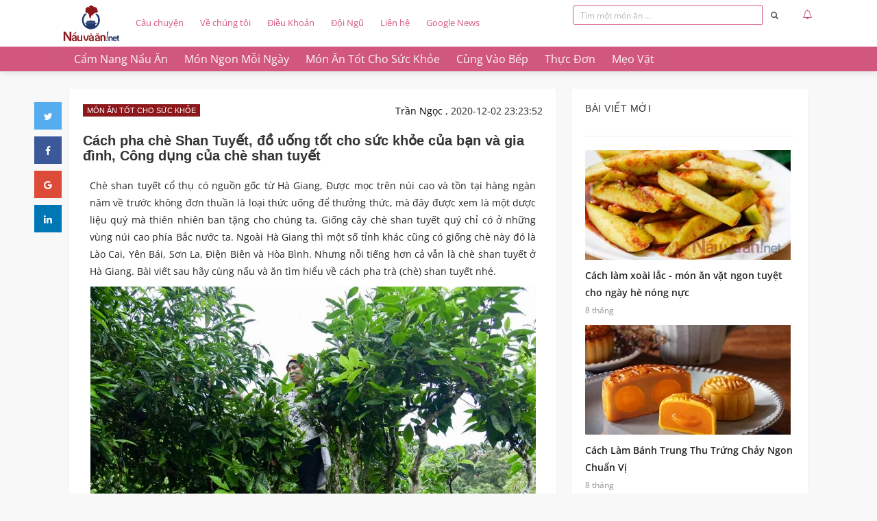

--- FILE ---
content_type: text/html; charset=UTF-8
request_url: https://nauvaan.net/mon-an-tot-cho-suc-khoe/cach-pha-che-shan-tuyet-do-uong-tot-cho-suc-khoe-cua-ban-va-gia-dinh-cong-dung-cua-che-shan-tuyet-id-EZFEU88.html
body_size: 18719
content:
<!doctype html><html lang="vi" prefix="og: https://ogp.me/ns#"><head> <meta http-equiv="Content-Security-Policy" content="Content-Security-Policy: frame-ancestors 'none';"> <meta charset="UTF-8"/> <meta name="robots" content="index,follow,nood,archive" /> <meta http-equiv="X-UA-Compatible" content="IE=edge"><link rel="alternate" href="https://nauvaan.net/mon-an-tot-cho-suc-khoe/cach-pha-che-shan-tuyet-do-uong-tot-cho-suc-khoe-cua-ban-va-gia-dinh-cong-dung-cua-che-shan-tuyet-id-EZFEU88.html" hreflang="vi-vn" ><meta name="viewport" content="width=device-width, initial-scale=1, maximum-scale=1"><meta name="apple-mobile-web-app-capable" content="yes"><meta name="mobile-web-app-capable" content="yes"><meta name="apple-mobile-web-app-status-bar-style" content="black-translucent"/><title>Cách pha chè Shan Tuyết, đồ uống tốt cho sức khỏe của bạn và gia đình, Công dụng của chè shan tuyết </title> <meta name="description" content="Cách pha trà shan tuyết tưởng chừng không khó nhưng nếu bạn pha sao cho thật chuẩn để đạt độ ngon cao nhất thì là điều khó không tưởng đấy. Nói vậy thôi chứ việc này sẽ không làm bạn mất quá nhiều thời gian cũng như rất dễ dàng nếu bạn xem và tuân thủ theo những lưu ý mà chúng tôi đưa ra để có ngay tách trà ngon nhé.
"/><meta name="keywords" content="tác dụng của trà shan tuyết đối với tim mạch,công dụng của trà shan tuyết,trà shan tuyết,hương vị của trà shan tuyết,cách pha trà shan tuyết,hướng dẫn cách pha chè shan tuyết,chế biến chè shan tuyết như thế nào,tac dung cua tra shan tuyet doi voi tim mach,cong dung cua tra shan tuyet,tra shan tuyet,huong vi cua tra shan tuyet,cach pha tra shan tuyet,huong dan cach pha che shan tuyet,che bien che shan tuyet nhu the nao"/><meta name="news_keywords" content="tác dụng của trà shan tuyết đối với tim mạch,công dụng của trà shan tuyết,trà shan tuyết,hương vị của trà shan tuyết,cách pha trà shan tuyết,hướng dẫn cách pha chè shan tuyết,chế biến chè shan tuyết như thế nào,tac dung cua tra shan tuyet doi voi tim mach,cong dung cua tra shan tuyet,tra shan tuyet,huong vi cua tra shan tuyet,cach pha tra shan tuyet,huong dan cach pha che shan tuyet,che bien che shan tuyet nhu the nao"><link rel="canonical" href="https://nauvaan.net/mon-an-tot-cho-suc-khoe/cach-pha-che-shan-tuyet-do-uong-tot-cho-suc-khoe-cua-ban-va-gia-dinh-cong-dung-cua-che-shan-tuyet-id-EZFEU88.html"/> <link rel="amphtml" href="https://amp.nauvaan.net/mon-an-tot-cho-suc-khoe/cach-pha-che-shan-tuyet-do-uong-tot-cho-suc-khoe-cua-ban-va-gia-dinh-cong-dung-cua-che-shan-tuyet-id-EZFEU88.html"/><meta http-equiv='content-language' content='vi'><meta name="Language" content="vi" /><meta name="copyright" content="Copyright © 2020 by NAUVAAN.NET" /><meta name="abstract" content="NAUVAAN.NET TINH HOA BẾP VIỆT" /><meta name="distribution" content="Global" /><meta name="author" content="Nấu và ăn" /><meta name="UnixTimestamp" content="1767838877" /><meta property="og:locale" content="vi_VN"/><meta property="og:type" content="article"/><meta property="og:title" content="Cách pha chè Shan Tuyết, đồ uống tốt cho sức khỏe của bạn và gia đình, Công dụng của chè shan tuyết "/><meta property="og:description" content="Cách pha trà shan tuyết tưởng chừng không khó nhưng nếu bạn pha sao cho thật chuẩn để đạt độ ngon cao nhất thì là điều khó không tưởng đấy. Nói vậy thôi chứ việc này sẽ không làm bạn mất quá nhiều thời gian cũng như rất dễ dàng nếu bạn xem và tuân thủ theo những lưu ý mà chúng tôi đưa ra để có ngay tách trà ngon nhé.
"/><meta property="og:url" content="https://nauvaan.net/mon-an-tot-cho-suc-khoe/cach-pha-che-shan-tuyet-do-uong-tot-cho-suc-khoe-cua-ban-va-gia-dinh-cong-dung-cua-che-shan-tuyet-id-EZFEU88.html"/><meta property="og:site_name" content="nauvaan.net"/><meta property="article:publisher" content="https://www.facebook.com/nauvaan.net/"/> <meta property="article:tag" content="nauvaan"/> <meta property="article:tag" content="tác dụng của trà shan tuyết đối với tim mạch"><meta property="article:tag" content="công dụng của trà shan tuyết"><meta property="article:tag" content="trà shan tuyết"><meta property="article:tag" content="hương vị của trà shan tuyết"><meta property="article:tag" content="cách pha trà shan tuyết"><meta property="article:tag" content="hướng dẫn cách pha chè shan tuyết"><meta property="article:tag" content="chế biến chè shan tuyết như thế nào"><meta property="article:section" content="Món Ăn Tốt Cho Sức Khỏe"> <meta property="article:published_time" content="2020-12-02 23:23:52+07:00"/> <meta property="article:modified_time" content="2024-08-28 19:17:32+07:00"/> <meta property="og:updated_time" content="2024-08-28 19:17:32+07:00"/><meta property="og:image" content="https://nauvaan.net/thumb/resize/w/1200/h/610/z/1/data/uploads/avatar/webp/cach-pha-che-shan-tuyet,-do-uong-tot-cho-suc-khoe-cua-ban-va-gia-dinh,-cong-dung-cua-che-shan-tuyet-2020-12-06-nau-va-an-.webp"/><meta property="og:image:secure_url" content="https://nauvaan.net/mon-an-tot-cho-suc-khoe/cach-pha-che-shan-tuyet-do-uong-tot-cho-suc-khoe-cua-ban-va-gia-dinh-cong-dung-cua-che-shan-tuyet-id-EZFEU88.html"/><meta property="og:image:width" content="1200"/><meta property="og:image:height" content="630"/> <link rel="alternate" type="application/rss+xml" href="https://nauvaan.net/mon-an-tot-cho-suc-khoe.rss" /><meta name="twitter:card" content="summary_large_image"><meta name="twitter:description" content="Cách pha trà shan tuyết tưởng chừng không khó nhưng nếu bạn pha sao cho thật chuẩn để đạt độ ngon cao nhất thì là điều khó không tưởng đấy. Nói vậy thôi chứ việc này sẽ không làm bạn mất quá nhiều thời gian cũng như rất dễ dàng nếu bạn xem và tuân thủ theo những lưu ý mà chúng tôi đưa ra để có ngay tách trà ngon nhé.
"><meta name="twitter:title" content="Cách pha chè Shan Tuyết, đồ uống tốt cho sức khỏe của bạn và gia đình, Công dụng của chè shan tuyết "><meta name="twitter:site" content="@nauvaann"><meta name="yandex-verification" content="2a2996c77d1ce455" /> <meta name="twitter:image" content="https://nauvaan.net/thumb/resize/w/1200/h/1200/z/1/data/uploads/avatar/webp/cach-pha-che-shan-tuyet,-do-uong-tot-cho-suc-khoe-cua-ban-va-gia-dinh,-cong-dung-cua-che-shan-tuyet-2020-12-06-nau-va-an-.webp"><meta name="twitter:creator" content="@nauvaann"><link rel="apple-touch-icon" sizes="57x57" href="/img/favicon57.ico?v1"><link rel="apple-touch-icon" sizes="60x60" href="/img/favicon32.ico?v1"><link rel="apple-touch-icon" sizes="72x72" href="/img/favicon72.ico?v1"><link rel="apple-touch-icon" sizes="76x76" href="/img/favicon76.ico?v1"><link rel="apple-touch-icon" sizes="114x114" href="/img/favicon114.ico?v1"><link rel="apple-touch-icon" sizes="120x120" href="/img/favicon120.ico?v1"><link rel="apple-touch-icon" sizes="144x144" href="/img/favicon144.ico?v1"><link rel="apple-touch-icon" sizes="152x152" href="/img/favicon152.ico?v1"><link rel="apple-touch-icon" sizes="180x180" href="/img/favicon180.ico?v1"><link rel="apple-touch-icon" sizes="192x192" href="/img/favicon192.ico?v1"><link rel="icon" type="image/x-icon" sizes="192x192" href="/img/favicon192.ico?v1"><link rel="icon" type="image/x-icon" sizes="500x500" href="/img/favicon500.ico?v1"><link rel="shortcut icon" type="image/x-icon" href="/img/favicon180.ico?v1"><link rel="icon" type="image/x-icon" href="/img/favicon96.ico?v1"><link rel="icon" type="image/x-icon" sizes="48x48" href="/img/favicon48.ico?v1"><link rel="icon" type="image/x-icon" sizes="32x32" href="/img/favicon32.ico?v1"><link rel="icon" type="image/x-icon" sizes="96x96" href="/img/favicon96.ico?v1"><link rel="icon" type="image/x-icon" sizes="16x16" href="/img/favicon16.ico?v1"><meta name="theme-color" content="#8e1c1f"><link rel="manifest" href="/manifest.json?v2"><meta name="msapplication-TileColor" content="#8e1c1f"><meta name="msapplication-TileImage" content="/favicon96.ico?v1"><meta name="theme-color" content="#ffffff"><meta property="fb:app_id" content="1245806069151113" /><meta property="fb:pages" content="108194044382261" /><meta name="viewport" content="width=device-width, initial-scale=1.0"><link rel="image_src" href="https://nauvaan.net/thumb/resize/w/1200/h/610/z/1/data/uploads/avatar/webp/cach-pha-che-shan-tuyet,-do-uong-tot-cho-suc-khoe-cua-ban-va-gia-dinh,-cong-dung-cua-che-shan-tuyet-2020-12-06-nau-va-an-.webp" /><link rel="preload" as="font"><meta name="geo.placename" content="Ha Noi, Viet Nam"/><meta name="geo.region" content="VN-HN"/><meta name="geo.position" content="20.9299651;105.7050423"/><meta name="ICBM" content="20.9299651,105.7050423"/> <meta id="pubdate" name="pubdate" content="2020-12-02 23:23:52+07:00" /> <meta id="lastmod" name="lastmod" content="2024-08-28 19:17:32+07:00" /> <meta id="lastmod1" content="2024-08-28 19:17:32+07:00" /> <script type="application/ld+json"> {"@context":"https:\/\/schema.org\/","@type":"BlogPosting","headline":"Cách pha chè Shan Tuyết, đồ uống tốt cho sức khỏe của bạn và gia đình, Công dụng của chè shan tuyết ","alternativeHeadline":"Cách pha chè Shan Tuyết, đồ uống tốt cho sức khỏe của bạn và gia đình, Công dụng của chè shan tuyết C&aacute;ch pha tr&agrave; shan tuyết tưởng chừng kh&ocirc;ng kh&oacute; nhưng nếu bạn pha sao cho thật chuẩn để đạt độ ngon cao nhất th&igrave; l&agrave; điều kh&oacute; kh&ocirc;ng tưởng đấy. N&oacute;i vậy th&ocirc;i chứ việc n&agrave;y sẽ kh&ocirc;ng l&agrave;m bạn mất qu&aacute; nhiều thời gian cũng như rất dễ d&agrave;ng nếu bạn xem v&agrave; tu&acirc;n thủ theo những lưu &yacute; m&agrave; ch&uacute;ng t&ocirc;i đưa ra để c&oacute; ngay t&aacute;ch tr&agrave; ngon nh&eacute;.\r\n","image":{"@type":"ImageObject","url":"https:\/\/nauvaan.net\/thumb\/resize\/w\/610\/h\/610\/z\/1\/data\/uploads\/avatar\/webp\/cach-pha-che-shan-tuyet,-do-uong-tot-cho-suc-khoe-cua-ban-va-gia-dinh,-cong-dung-cua-che-shan-tuyet-2020-12-06-nau-va-an-.webp","width":610,"height":610},"award":"Trần Ngọc-Nấu Và Ăn Tinh Hoa Bếp Việt | Nauvaan.net","editor":"Trần Ngọc","genre":"","keywords":"tác dụng của trà shan tuyết đối với tim mạch,công dụng của trà shan tuyết,trà shan tuyết,hương vị của trà shan tuyết,cách pha trà shan tuyết,hướng dẫn cách pha chè shan tuyết,chế biến chè shan tuyết như thế nào","wordcount":14682,"publisher":{"@type":"Organization","name":"Nấu Và Ăn Tinh Hoa Bếp Việt | Nauvaan.net Inc","logo":{"@type":"ImageObject","url":"https:\/\/nauvaan.net\/\/img\/favicon.ico","width":120,"height":60}},"speakable":{"@type":"SpeakableSpecification","xpath":["\/html\/head\/title","\/html\/head\/meta[@name='description']\/@content"]},"url":"https:\/\/nauvaan.net\/mon-an-tot-cho-suc-khoe\/cach-pha-che-shan-tuyet-do-uong-tot-cho-suc-khoe-cua-ban-va-gia-dinh-cong-dung-cua-che-shan-tuyet-id-EZFEU88.html","datePublished":"2020-12-02 23:23:52+07:00","dateCreated":"2020-12-02 23:23:52+07:00","dateModified":"2024-08-28 19:17:32+07:00","description":"C&aacute;ch pha tr&agrave; shan tuyết tưởng chừng kh&ocirc;ng kh&oacute; nhưng nếu bạn pha sao cho thật chuẩn để đạt độ ngon cao nhất th&igrave; l&agrave; điều kh&oacute; kh&ocirc;ng tưởng đấy. N&oacute;i vậy th&ocirc;i chứ việc n&agrave;y sẽ kh&ocirc;ng l&agrave;m bạn mất qu&aacute; nhiều thời gian cũng như rất dễ d&agrave;ng nếu bạn xem v&agrave; tu&acirc;n thủ theo những lưu &yacute; m&agrave; ch&uacute;ng t&ocirc;i đưa ra để c&oacute; ngay t&aacute;ch tr&agrave; ngon nh&eacute;.\r\n","articleBody":"Ch&egrave; shan tuyết cổ thụ c&oacute; nguồn gốc từ H&agrave; Giang, Được mọc tr&ecirc;n n&uacute;i cao v&agrave; tồn tại h&agrave;ng ng&agrave;n năm về trước kh&ocirc;ng đơn thuần l&agrave; loại thức uống để thưởng thức, m&agrave; đ&acirc;y được xem l&agrave; một dược liệu qu&yacute; m&agrave; thi&ecirc;n nhi&ecirc;n ban tặng cho ch&uacute;ng ta. Giống c&acirc;y ch&egrave; shan tuyết qu&yacute; chỉ c&oacute; ở những v&ugrave;ng n&uacute;i cao ph&iacute;a Bắc nước ta. Ngo&agrave;i H&agrave; Giang th&igrave; một số tỉnh kh&aacute;c cũng c&oacute; giống ch&egrave; n&agrave;y đ&oacute; l&agrave; L&agrave;o Cai, Y&ecirc;n B&aacute;i, Sơn La, Điện Bi&ecirc;n v&agrave; H&ograve;a B&igrave;nh. Nhưng nỗi tiếng hơn cả vẫn l&agrave; ch&egrave; shan tuyết ở H&agrave; Giang. B&agrave;i viết sau h&atilde;y c&ugrave;ng nấu v&agrave; ăn t&igrave;m hiểu về c&aacute;ch pha tr&agrave; (ch&egrave;) shan tuyết nh&eacute;.\r\n\r\n\r\n\r\nNhững c&acirc;y ch&egrave; shan tuyết ở H&agrave; Giang được b&agrave; con chăm s&oacute;c v&agrave; thu hoạch ho&agrave;n to&agrave;n&nbsp;thủ c&ocirc;ng. Do đặc th&ugrave; ph&aacute;t triển n&ecirc;n ch&egrave; Shan Tuyết&nbsp;kh&ocirc;ng hề c&oacute; sự ảnh hưởng của ph&acirc;n b&oacute;n hay thuốc bảo vệ thực vật. C&acirc;y ch&egrave; ho&agrave;n to&agrave;n sinh trưởng một c&aacute;ch tự nhi&ecirc;n. Một năm th&igrave; ch&egrave; cổ thụ cho thu hoạch 4 vụ trước khi m&ugrave;a đ&ocirc;ng băng gi&aacute; tr&agrave;n về&nbsp;. Vụ xu&acirc;n thời điểm m&agrave; ch&egrave; shan tuyết được coi l&agrave; ngon nhất.\r\n\r\n1. Chế biến ch&egrave;&nbsp;Shan Tuyết như thế n&agrave;o?\r\n\r\nĐể l&agrave;m ra được loại ch&egrave; đặc biệt n&agrave;y. B&ecirc;n cạnh nguồn nguy&ecirc;n liệu từ những c&acirc;y ch&egrave; shan tuyết H&agrave; Giang sống ho&agrave;n to&agrave;n dựa v&agrave;o sinh kh&iacute; của đất trời. C&ograve;n do c&aacute;ch chế biến ch&egrave; độc đ&aacute;o của đồng b&agrave;o d&acirc;n tộc thiểu số (T&agrave;y,&nbsp;Dao,&nbsp;M&ocirc;ng) nơi đ&acirc;y được truyền từ đời n&agrave;y sang đời kh&aacute;c.\r\n\r\n\r\n\r\nKhi ch&egrave; đến vụ thu hoạch, từ s&aacute;ng sớm, người d&acirc;n đ&atilde; l&ecirc;n n&uacute;i h&aacute;i ch&egrave;. Ch&egrave; sau khi thu h&aacute;i được trải ra nền s&agrave;n sạch sẽ, quạt cho r&aacute;o nước, kh&ocirc; sương, tho&aacute;t kh&iacute; n&oacute;ng chứ kh&ocirc;ng đem phơi dưới &aacute;nh mặt trời. Sau đ&oacute; nhặt bỏ l&aacute; to, v&agrave; cho v&agrave;o sao ngay để giữ lại hương vị thơm tự nhi&ecirc;n vốn c&oacute; của b&uacute;p ch&egrave; shan tuyết.\r\n\r\n2. Hướng dẫn c&aacute;ch pha ch&egrave; Shan Tuyết.\r\n\r\n&nbsp;Những nghi&ecirc;n cứu gần đ&acirc;y chỉ ra rằng h&agrave;m lượng chất chống ung thư trong tr&agrave; Shan Việt cao gấp 11 lần tr&agrave; xanh tốt nhất của Nhật Bản.&nbsp;vậy n&ecirc;n uống tr&agrave; shan tuyết rất tốt cho sức khỏe của bạn c&ugrave;ng gia đ&igrave;nh.\r\n\r\n\r\n\r\n&nbsp;\r\n\r\nChuẩn bị nguy&ecirc;n liệu:\r\n\r\n\r\n\tBạn phải c&oacute; nước v&agrave; đảm bảo nguồn nước của bạn l&agrave; nguồn nước sạch (c&oacute; thể d&ugrave;ng ngay nước tinh khiết) để đun\r\n\tTốt nhất l&agrave; bạn n&ecirc;n chọn những bộ ấm ch&eacute;n c&oacute; m&agrave;u s&aacute;ng một ch&uacute;t v&igrave; như vậy khi r&oacute;t tr&agrave; ra bạn mới nh&igrave;n thấy m&agrave;u sắc của nước tr&agrave; (xem c&oacute; đ&uacute;ng l&agrave; m&agrave;u v&agrave;ng đặc trưng của tr&agrave; shan tuyết hay kh&ocirc;ng).\r\n\tMột g&oacute;i tr&agrave; shan tuyết cổ thụ đạt chuẩn chất lượng.\r\n\r\n\r\nC&aacute;ch pha tr&agrave; shan tuyết:\r\n\r\n\r\n\tNh&uacute;m một lượng tr&agrave; vừa đủ cho v&agrave;o ấm.\r\n\tNước mưa đun s&ocirc;i, N&ecirc;n để nước nguội khoảng 95&ordm;C rồi h&atilde;y&nbsp;chế v&agrave;o.\r\n\tChế nước v&agrave;o ấm tr&agrave;. LƯU &Yacute; Nước tr&aacute;ng lần đầu sao cho lượng nước bằng với lượng tr&agrave; rồi đổ ra ngay, l&yacute; do l&agrave; để những c&aacute;nh tr&agrave; Shan Tuyết bung ra, cũng như loại bỏ được cặn trong ấm. sau đ&oacute; cho th&ecirc;m nước lần 2 l&agrave; xong.\r\n\tChờ khoảng 2 ph&uacute;t rồi&nbsp; thưởng thức tr&agrave;.\r\n\r\n\r\n3. Hương vị của tr&agrave; Shan Tuyết\r\n\r\nNgo&agrave;i sự kh&aacute;c biệt từ ngoại h&igrave;nh, nơi sinh sống, nguồn gốc,&hellip; m&agrave; khi nhắc đến tr&agrave; shan tuyết l&agrave; phải nhắc đến hương vị đặc trưng của n&oacute;&hellip;\r\n\r\nVị tr&agrave; shan tuyết rất thanh, mang đậm hơi thở của&nbsp;v&ugrave;ng cao T&acirc;y Bắc, m&agrave;u nước v&agrave;ng s&aacute;nh như mật, khi nhấp một ngụm sẽ cảm nhận ngay m&ugrave;i thơm ngai ng&aacute;i của kh&oacute;i bếp đặc trưng m&agrave; bất k&igrave; ai thưởng thức cũng sẽ dễ d&agrave;ng bị &ldquo;khuất phục&rdquo;.\r\n\r\n&nbsp;\r\n\r\nT&aacute;c dụng của tr&agrave; shan tuyết đối với sức khỏe con người\r\n\r\nC&oacute; thể bạn l&agrave; một người rất th&iacute;ch uống&nbsp;tr&agrave; shan tuyết cổ thụ&nbsp;với l&yacute; do đơn giản l&agrave; tr&agrave; c&oacute; vị ngon, lạ v&agrave; dễ uống tuy nhi&ecirc;n để biết được t&aacute;c dụng của tr&agrave; cổ thụ tuyệt vời như thế n&agrave;o th&igrave; rất &iacute;t người quan t&acirc;m v&agrave; hiểu r&otilde;. Sau đ&acirc;y b&agrave;i viết n&agrave;y sẽ cho c&aacute;c bạn hiểu r&otilde; hơn về những c&ocirc;ng dụng cũng như t&aacute;c dụng của tr&agrave; đối với sức khỏe l&agrave; quan trọng như thế n&agrave;o.\r\n\r\n\r\n\r\nNg&agrave;y nay, rượu &ndash; bia &ndash; thuốc l&aacute; đang l&agrave; mối đe dọa thường trực đối với cơ thể bạn, n&ecirc;n việc c&aacute;c chất c&oacute; trong tr&agrave; sẽ kh&aacute;ng lại c&aacute;c chất độc hại c&oacute; trong rượu &ndash; bia &ndash; thuốc l&aacute;. Người uống tr&agrave; chắc chắn cơ thể họ sẽ tốt hơn hầu như tuyệt đối đối với những người d&ugrave;ng 3 loại tr&ecirc;n. V&igrave; vậy uống tr&agrave; l&agrave; một c&ocirc;ng việc cần thiết để ngừa bệnh tật cũng như bổ sung th&ecirc;m c&aacute;c chất c&oacute; lợi cho sức khỏe. Khoa học đ&atilde; chứng minh rằng:\r\n\r\nUống 6 cốc tr&agrave;\/ng&agrave;y đều đặn gi&uacute;p cơ thể c&oacute; sức để kh&aacute;ng hơn, l&agrave;n da khỏe đẹp hơn, vậy ta thấy đ&oacute;, c&ocirc;ng dụng của tr&agrave; l&agrave; điều kh&ocirc;ng thể b&agrave;n c&atilde;i, cụ thể như sau:\r\n\r\n1. T&aacute;c dụng của tr&agrave;&nbsp;Shan Tuyết đối với tim mạch.\r\n\r\nHiện nay số ca mắc bệnh tim mạch của việt nam v&agrave; tr&ecirc;n thế giới kh&aacute; đ&aacute;ng b&aacute;o động. Đ&acirc;y l&agrave; một căn bệnh cực kỳ nguy hiểm, đe dọa đến mạng sống của bạn bất cứ l&uacute;c n&agrave;o. Những người mắc bệnh n&agrave;y thường l&agrave; người gi&agrave; tuy nhi&ecirc;n vẫn c&oacute; nhiều ở độ tuổi trung ni&ecirc;n v&agrave; số &iacute;t đối với tuổi vị th&agrave;nh ni&ecirc;n nhưng d&ugrave; l&agrave; độ tuổi n&agrave;o th&igrave; căn bệnh n&agrave;y vẫn l&agrave; g&aacute;nh nặng đối với mỗi con người. Những căn bệnh li&ecirc;n quan đến tim mạch m&agrave; mọi người hay mắc phải như:\r\n\r\n\r\n\tBệnh Cao huyết &aacute;p l&agrave; tiền tố của bệnh tai bi&ecirc;n mạch m&aacute;u\r\n\tĐau thắt v&ugrave;ng ngực, nhồi m&aacute;u cơ tim, suy tim...\r\n\tTai biến, xơ vữa động mạch\r\n\r\n\r\nTất cả bệnh tr&ecirc;n c&oacute; nguy cơ tử vong cao, rất nguy hiểm đến sức khỏe v&agrave; t&iacute;nh mạng của bạn v&agrave; gia đ&igrave;nh.\r\n\r\nCh&iacute;nh v&igrave; điều n&agrave;y m&agrave; việc ph&ograve;ng bệnh rất cần thiết, c&oacute; rất nhiều c&aacute;ch gi&uacute;p bạn c&oacute; sức khỏe tốt như tập luyện thể dục thể thao thường xuy&ecirc;n, ăn uống điều độ, uống thuốc bổ,&hellip; tuy nhi&ecirc;n b&ecirc;n cạnh đ&oacute; bạn c&oacute; thể d&ugrave;ng tr&agrave; Shan Tuyết&nbsp;để ngừa bệnh tật n&oacute;i chung cũng như bệnh tim mạch n&oacute;i ri&ecirc;ng.\r\n\r\nTrong tr&agrave; c&oacute; chứa c&aacute;c kho&aacute;ng chất, vitamin A,B,C,P gi&uacute;p nhịp thở bạn ổn định hơn v&agrave; đều đặn hơn. Ngo&agrave;i ra&nbsp;c&ocirc;ng dụng tr&agrave; shan tuyết&nbsp;c&ograve;n gi&uacute;p hỗ trợ việc bơm m&aacute;u v&agrave;o tim đầy đủ, tim đập đều v&agrave; hạn chế nhồi m&aacute;u cơ tim. Kh&ocirc;ng những vậy bạn c&ograve;n cảm thấy phấn khởi, khỏe khoắn hơn rất nhiều khi d&ugrave;ng tr&agrave;.\r\n\r\n&nbsp;2. C&ocirc;ng dụng của tr&agrave;&nbsp;Shan Tuyết đối với lượng lưu th&ocirc;ng&nbsp;m&aacute;u:\r\n\r\nNhư ch&uacute;ng ta đ&atilde; biết, c&oacute; khoảng 5 l&iacute;t m&aacute;u đối với người trưởng th&agrave;nh. Hiện nay&nbsp;t&igrave;nh trạng thiếu m&aacute;u&nbsp;kh&ocirc;ng c&ograve;n qu&aacute; xa lạ với nhiều người, một số bệnh như thiếu m&aacute;u, rối loạn đường huyết, nhiểm khuẩn đường m&aacute;u,&hellip; l&agrave; một trong những bệnh thường gặp về m&aacute;u. Loại tr&agrave; n&agrave;y c&oacute; thể gi&uacute;p bạn ngăn chặn những căn bệnh n&agrave;y, uống tr&agrave;&nbsp;Shan Tuyết sẽ gi&uacute;p bạn ổn định lượng m&aacute;u trong cơ thể, kh&aacute;ng khuẩn chứng nhiễm tr&ugrave;ng m&aacute;u, kiểm so&aacute;t lượng m&aacute;u đưa v&agrave;o c&aacute;c cơ quan, gi&uacute;p m&aacute;u lưu th&ocirc;ng ổn định hơn. Với những t&aacute;c dụng của tr&agrave; cổ thụ bạn chắc chắn c&oacute; một sức khỏe cường tr&aacute;ng.\r\n\r\n3. T&aacute;c dụng của tr&agrave; đối với lượng đường trong cơ thể:\r\n\r\nUống tr&agrave; gi&uacute;p&nbsp;ngăn ngừa bệnh tiểu đường.\r\n\r\n\r\n&nbsp;Khoai Lang liều thuốc điều trị tiểu đường hiệu quả\r\n\r\n\r\nN&oacute;i về bệnh tiểu đường, đ&acirc;y l&agrave; một căn bệnh đang mức b&aacute;o động đối với x&atilde; hội. Hiện nay, kh&ocirc;ng chỉ những người lớn, trung ni&ecirc;n m&agrave; những th&oacute;i quen d&ugrave;ng đường qu&aacute; nhiều của giới trẻ, lại &iacute;t vận động khiến đường cao, cho n&ecirc;n khi lớn l&ecirc;n nguy cơ mắc bệnh l&agrave; điều kh&ocirc;ng thể tr&aacute;nh khỏi. Biến chứng của căn bệnh n&agrave;y th&igrave; bạn biết rồi đấy như m&ugrave; l&ograve;a, tho&aacute;i h&oacute;a khớp,&hellip; Nấu v&agrave; ăn khuy&ecirc;n bạn n&ecirc;n thường xuy&ecirc;n&nbsp;uống tr&agrave;, v&igrave; trong l&aacute; tr&agrave; c&oacute; chứa rất nhiều chất gi&uacute;p giảm lượng đường trong m&aacute;u v&agrave; cơ thể, hạn chế lượng đường tăng cao rất th&iacute;ch hợp với những người đang&nbsp;mắc bệnh hoặc những người đang ph&ograve;ng bệnh tiểu đường.\r\n\r\n&nbsp;4. C&ocirc;ng dụng tr&agrave; đối với việc chống l&atilde;o h&oacute;a:\r\n\r\nUống tr&agrave; shan cổ thụ gi&uacute;p bạn c&oacute; một l&agrave;n da đẹp rạng ngời, da mặt trở n&ecirc;n căng mịn v&agrave; s&aacute;ng hơn nhờ vitamin&nbsp;C l&agrave;m k&iacute;ch th&iacute;ch sản xuất collagen trong cơ thể hỗ trợ t&iacute;ch cực sự tăng trưởng của c&aacute;c cơ da v&agrave; mạch m&aacute;u. Ch&iacute;nh v&igrave; vậy, những người thường uống tr&agrave; một c&aacute;ch khoa học gi&uacute;p họ c&oacute; tuổi thọ cao hơn những người kh&ocirc;ng uống.\r\n\r\nT&aacute;c dụng của axit amin trong l&aacute; tr&agrave; c&oacute; trong tr&agrave; c&ugrave;ng c&aacute;c vitamin A,B,C v&agrave; kho&aacute;ng chất gi&uacute;p xương chắc khỏe hơn\r\n\r\n&nbsp;5. T&aacute;c dụng của tr&agrave; đối với việc th&ocirc;ng tiểu, b&agrave;i trừ độc tố:\r\n\r\nH&atilde;y uống nước&nbsp;c&ugrave;ng tr&agrave; tối thiểu 2 l&iacute;t nước mỗi ng&agrave;y gi&uacute;p bạn lợi tiểu, đẩy những độc tố b&ecirc;n trong cơ thể đi ra ngo&agrave;i, k&iacute;ch th&iacute;ch trung khu hoạt động t&iacute;ch cực, thận v&agrave; một số cơ quan vận động nhuần nhuyễn hơn. H&atilde;y tập cho bạn một th&oacute;i quen uống tr&agrave; chuẩn khoa học để gi&uacute;p bạn c&oacute; sức khỏe tốt hơn.\r\n\r\nH&atilde;y hạn chế việc uống nhiều bia rượu c&oacute; hại cho sức khỏe, bạn h&atilde;y uống tr&agrave; v&igrave; tr&agrave; tốt hơn rất nhiều đấy.\r\n\r\n&nbsp;6. C&ocirc;ng dụng tr&agrave; gi&uacute;p cho tinh thần bạn sảng kho&aacute;i:\r\n\r\nTrung b&igrave;nh một ng&agrave;y một người l&agrave;m việc 8 tiếng mỗi ng&agrave;y c&ugrave;ng một số người l&agrave;m việc nhiều hơn thế nữa, thời gian l&agrave;m việc chắc chắn đ&ocirc;i l&uacute;c khiến bạn căng thẳng v&agrave; nguy cơ stress rất cao m&agrave; lại kh&ocirc;ng c&oacute; thời gian thư gi&atilde;n. Th&igrave; tr&agrave; lại một lần nữa gi&uacute;p bạn, những t&aacute;c dụng của tr&agrave; cổ thụ l&agrave; điều rất cần thiết để bổ sung cho cơ thể.\r\n\r\nTr&ecirc;n đ&acirc;y l&agrave; c&acirc;u trả lời cho c&acirc;u hỏi&nbsp;về loại tr&agrave; shan tuyết v&agrave; những c&ocirc;ng dụng của ch&uacute;ng với sức khỏe. Hy vọng những th&ocirc;ng tin tr&ecirc;n sẽ hữu &iacute;ch với bạn.\r\n\r\nCh&uacute;c bạn v&agrave; gia đ&igrave;nh c&oacute; một sức khỏe thật tốt!\r\n\r\nNguồn : Tham khảo (wikipedia)\r\n","author":{"@type":"Person","url":"https:\/\/nauvaan.net\/author\/tran-ngoc-code-EZEFZ76.html","name":"Trần Ngọc"},"mainEntityOfPage":{"@type":"WebPage","@id":"https:\/\/nauvaan.net\/mon-an-tot-cho-suc-khoe\/cach-pha-che-shan-tuyet-do-uong-tot-cho-suc-khoe-cua-ban-va-gia-dinh-cong-dung-cua-che-shan-tuyet-id-EZFEU88.html"}} </script> <script type="application/ld+json"> {"@context":"https:\/\/schema.org","@type":"BreadcrumbList","@id":"https:\/\/nauvaan.net\/mon-an-tot-cho-suc-khoe\/cach-pha-che-shan-tuyet-do-uong-tot-cho-suc-khoe-cua-ban-va-gia-dinh-cong-dung-cua-che-shan-tuyet-id-EZFEU88.html","itemListElement":[{"@type":"ListItem","position":1,"item":{"@id":"https:\/\/nauvaan.net\/","name":"Nấu Và Ăn Tinh Hoa Bếp Việt | Nauvaan.net"}},{"@type":"ListItem","position":2,"item":{"@id":"https:\/\/nauvaan.net\/mon-an-tot-cho-suc-khoe\/","name":"Món Ăn Tốt Cho Sức Khỏe"}}]} </script> <script src='https://ajax.googleapis.com/ajax/libs/jquery/2.1.0/jquery.min.js' type='text/javascript'></script> <link href="https://nauvaan.net/dist/optimized/css/optimized-brackets.css?v=8386" rel="stylesheet" type="text/css"> <style type="text/css">@font-face {font-family:Open Sans;font-style:normal;font-weight:400;src:url(/cf-fonts/s/open-sans/5.0.20/hebrew/400/normal.woff2);unicode-range:U+0590-05FF,U+200C-2010,U+20AA,U+25CC,U+FB1D-FB4F;font-display:swap;}@font-face {font-family:Open Sans;font-style:normal;font-weight:400;src:url(/cf-fonts/s/open-sans/5.0.20/greek/400/normal.woff2);unicode-range:U+0370-03FF;font-display:swap;}@font-face {font-family:Open Sans;font-style:normal;font-weight:400;src:url(/cf-fonts/s/open-sans/5.0.20/cyrillic/400/normal.woff2);unicode-range:U+0301,U+0400-045F,U+0490-0491,U+04B0-04B1,U+2116;font-display:swap;}@font-face {font-family:Open Sans;font-style:normal;font-weight:400;src:url(/cf-fonts/s/open-sans/5.0.20/vietnamese/400/normal.woff2);unicode-range:U+0102-0103,U+0110-0111,U+0128-0129,U+0168-0169,U+01A0-01A1,U+01AF-01B0,U+0300-0301,U+0303-0304,U+0308-0309,U+0323,U+0329,U+1EA0-1EF9,U+20AB;font-display:swap;}@font-face {font-family:Open Sans;font-style:normal;font-weight:400;src:url(/cf-fonts/s/open-sans/5.0.20/latin-ext/400/normal.woff2);unicode-range:U+0100-02AF,U+0304,U+0308,U+0329,U+1E00-1E9F,U+1EF2-1EFF,U+2020,U+20A0-20AB,U+20AD-20CF,U+2113,U+2C60-2C7F,U+A720-A7FF;font-display:swap;}@font-face {font-family:Open Sans;font-style:normal;font-weight:400;src:url(/cf-fonts/s/open-sans/5.0.20/cyrillic-ext/400/normal.woff2);unicode-range:U+0460-052F,U+1C80-1C88,U+20B4,U+2DE0-2DFF,U+A640-A69F,U+FE2E-FE2F;font-display:swap;}@font-face {font-family:Open Sans;font-style:normal;font-weight:400;src:url(/cf-fonts/s/open-sans/5.0.20/greek-ext/400/normal.woff2);unicode-range:U+1F00-1FFF;font-display:swap;}@font-face {font-family:Open Sans;font-style:normal;font-weight:400;src:url(/cf-fonts/s/open-sans/5.0.20/latin/400/normal.woff2);unicode-range:U+0000-00FF,U+0131,U+0152-0153,U+02BB-02BC,U+02C6,U+02DA,U+02DC,U+0304,U+0308,U+0329,U+2000-206F,U+2074,U+20AC,U+2122,U+2191,U+2193,U+2212,U+2215,U+FEFF,U+FFFD;font-display:swap;}@font-face {font-family:Open Sans;font-style:normal;font-weight:600;src:url(/cf-fonts/s/open-sans/5.0.20/hebrew/600/normal.woff2);unicode-range:U+0590-05FF,U+200C-2010,U+20AA,U+25CC,U+FB1D-FB4F;font-display:swap;}@font-face {font-family:Open Sans;font-style:normal;font-weight:600;src:url(/cf-fonts/s/open-sans/5.0.20/latin/600/normal.woff2);unicode-range:U+0000-00FF,U+0131,U+0152-0153,U+02BB-02BC,U+02C6,U+02DA,U+02DC,U+0304,U+0308,U+0329,U+2000-206F,U+2074,U+20AC,U+2122,U+2191,U+2193,U+2212,U+2215,U+FEFF,U+FFFD;font-display:swap;}@font-face {font-family:Open Sans;font-style:normal;font-weight:600;src:url(/cf-fonts/s/open-sans/5.0.20/latin-ext/600/normal.woff2);unicode-range:U+0100-02AF,U+0304,U+0308,U+0329,U+1E00-1E9F,U+1EF2-1EFF,U+2020,U+20A0-20AB,U+20AD-20CF,U+2113,U+2C60-2C7F,U+A720-A7FF;font-display:swap;}@font-face {font-family:Open Sans;font-style:normal;font-weight:600;src:url(/cf-fonts/s/open-sans/5.0.20/vietnamese/600/normal.woff2);unicode-range:U+0102-0103,U+0110-0111,U+0128-0129,U+0168-0169,U+01A0-01A1,U+01AF-01B0,U+0300-0301,U+0303-0304,U+0308-0309,U+0323,U+0329,U+1EA0-1EF9,U+20AB;font-display:swap;}@font-face {font-family:Open Sans;font-style:normal;font-weight:600;src:url(/cf-fonts/s/open-sans/5.0.20/cyrillic-ext/600/normal.woff2);unicode-range:U+0460-052F,U+1C80-1C88,U+20B4,U+2DE0-2DFF,U+A640-A69F,U+FE2E-FE2F;font-display:swap;}@font-face {font-family:Open Sans;font-style:normal;font-weight:600;src:url(/cf-fonts/s/open-sans/5.0.20/cyrillic/600/normal.woff2);unicode-range:U+0301,U+0400-045F,U+0490-0491,U+04B0-04B1,U+2116;font-display:swap;}@font-face {font-family:Open Sans;font-style:normal;font-weight:600;src:url(/cf-fonts/s/open-sans/5.0.20/greek/600/normal.woff2);unicode-range:U+0370-03FF;font-display:swap;}@font-face {font-family:Open Sans;font-style:normal;font-weight:600;src:url(/cf-fonts/s/open-sans/5.0.20/greek-ext/600/normal.woff2);unicode-range:U+1F00-1FFF;font-display:swap;}@font-face {font-family:Open Sans;font-style:normal;font-weight:700;src:url(/cf-fonts/s/open-sans/5.0.20/greek-ext/700/normal.woff2);unicode-range:U+1F00-1FFF;font-display:swap;}@font-face {font-family:Open Sans;font-style:normal;font-weight:700;src:url(/cf-fonts/s/open-sans/5.0.20/cyrillic-ext/700/normal.woff2);unicode-range:U+0460-052F,U+1C80-1C88,U+20B4,U+2DE0-2DFF,U+A640-A69F,U+FE2E-FE2F;font-display:swap;}@font-face {font-family:Open Sans;font-style:normal;font-weight:700;src:url(/cf-fonts/s/open-sans/5.0.20/latin/700/normal.woff2);unicode-range:U+0000-00FF,U+0131,U+0152-0153,U+02BB-02BC,U+02C6,U+02DA,U+02DC,U+0304,U+0308,U+0329,U+2000-206F,U+2074,U+20AC,U+2122,U+2191,U+2193,U+2212,U+2215,U+FEFF,U+FFFD;font-display:swap;}@font-face {font-family:Open Sans;font-style:normal;font-weight:700;src:url(/cf-fonts/s/open-sans/5.0.20/latin-ext/700/normal.woff2);unicode-range:U+0100-02AF,U+0304,U+0308,U+0329,U+1E00-1E9F,U+1EF2-1EFF,U+2020,U+20A0-20AB,U+20AD-20CF,U+2113,U+2C60-2C7F,U+A720-A7FF;font-display:swap;}@font-face {font-family:Open Sans;font-style:normal;font-weight:700;src:url(/cf-fonts/s/open-sans/5.0.20/hebrew/700/normal.woff2);unicode-range:U+0590-05FF,U+200C-2010,U+20AA,U+25CC,U+FB1D-FB4F;font-display:swap;}@font-face {font-family:Open Sans;font-style:normal;font-weight:700;src:url(/cf-fonts/s/open-sans/5.0.20/vietnamese/700/normal.woff2);unicode-range:U+0102-0103,U+0110-0111,U+0128-0129,U+0168-0169,U+01A0-01A1,U+01AF-01B0,U+0300-0301,U+0303-0304,U+0308-0309,U+0323,U+0329,U+1EA0-1EF9,U+20AB;font-display:swap;}@font-face {font-family:Open Sans;font-style:normal;font-weight:700;src:url(/cf-fonts/s/open-sans/5.0.20/cyrillic/700/normal.woff2);unicode-range:U+0301,U+0400-045F,U+0490-0491,U+04B0-04B1,U+2116;font-display:swap;}@font-face {font-family:Open Sans;font-style:normal;font-weight:700;src:url(/cf-fonts/s/open-sans/5.0.20/greek/700/normal.woff2);unicode-range:U+0370-03FF;font-display:swap;}</style> <style type="text/css"> .jqstooltip { position: absolute; left: 0px; top: 0px; visibility: hidden; background: rgb(0, 0, 0) transparent; background-color: rgba(0, 0, 0, 0.6); filter: progid:DXImageTransform.Microsoft.gradient(startColorstr=#99000000, endColorstr=#99000000); -ms-filter: "progid:DXImageTransform.Microsoft.gradient(startColorstr=#99000000, endColorstr=#99000000)"; color: white; font: 10px arial, san serif; text-align: left; white-space: nowrap; padding: 5px; border: 1px solid white; z-index: 10000; } .jqsfield { color: white; font: 10px arial, san serif; text-align: left; } </style> <!-- Google Tag Manager --> <script>(function(w,d,s,l,i){w[l]=w[l]||[];w[l].push({'gtm.start': new Date().getTime(),event:'gtm.js'});var f=d.getElementsByTagName(s)[0], j=d.createElement(s),dl=l!='dataLayer'?'&l='+l:'';j.async=true;j.src= 'https://www.googletagmanager.com/gtm.js?id='+i+dl;f.parentNode.insertBefore(j,f); })(window,document,'script','dataLayer','GTM-TXQSHHT');</script> <!-- End Google Tag Manager --></head><body class="drawer drawer--left" itemscope itemtype="https://schema.org/WebPage" ><!-- Google Tag Manager (noscript) --><!-- Google Tag Manager (noscript) --><noscript><iframe src="https://www.googletagmanager.com/ns.html?id=GTM-TXQSHHT" height="0" width="0" style="display:none;visibility:hidden"> </iframe></noscript><!-- End Google Tag Manager (noscript) --><!-- End Google Tag Manager (noscript) --><div id="undefined" class="magneto-chat-widget-container" style=""></div><div id="nav_modals"> <style type="text/css"> .nav-icon-container div { float: left !important; margin-bottom: 8px; } div.nav-label { /*margin-top: 2px;*/ margin-left: 11px; font-size: 16px; } .box-view { border-radius:16px ; } .nav-icon-news,.nav-icon-trading,.nav-icon-thi-truong-coin,.nav-icon-jobs,.nav-icon-blockchain,.nav-icon-ico,.nav-icon-video,.nav-icon-chia-se, .nav-icon-echelon, .nav-icon-events, .nav-icon-startups, .nav-icon-investors, .nav-icon-marketplace { background: url('https://nauvaan.net/assets/img/jeangrey/nav/sprite.png'); -webkit-background-size: cover; -moz-background-size: cover; -o-background-size: cover; background-size: cover; height: 20px !important; width: 20px !important; } ul.nav.navbar-nav.hidden-xs.hidden-sm { position: relative; top: 12px; } .nav-icon-news { height: 22px; background-position: 141px 22px; } .nav-icon-blockchain { height: 22px; background-position: 79px 22px; } .nav-icon-trading { height: 22px; background-position: 100px 22px; } .nav-icon-thi-truong-coin { height: 22px; background-position: 141px 22px; } .nav-icon-ico { height: 22px; background-position: 59px 22px; } .nav-icon-video { height: 22px; background-position: 39px 22px; } .nav-icon-chia-se { height: 22px; background-position: 120px 22px; } .nav-icon-jobs { height: 22px; background-position: 120px 22px; } .nav-icon-echelon { height: 22px; background-position: 100px 22px; } .nav-icon-events { height: 22px; background-position: 79px 22px; } .nav-icon-startups { height: 22px; background-position: 59px 22px; } .nav-icon-investors { height: 22px; background-position: 39px 22px; } .nav-icon-marketplace { height: 22px; background-position: 21px 22px; }</style><!-- START MODALS --><nav id="mainNavBar" class="navbar navbar-default navbar-fixed-top jg-page-header"> <div class="firstNav"> <div class="container"> <div id="navbar" class="navbar-collapse"> <a class="navbar-brand navbar-logo hidden-xs hidden-sm" title="Nấu và ăn Tinh Hoa Bếp Việt" href="https://nauvaan.net/" data-fetch="true"> <img src="https://nauvaan.net/images/nau-va-an.net.png?v=8386" alt="Nấu và ăn" width="90px" height="56px" > </a> <!-- Home and Partner --> <ul class="nav navbar-nav hidden-xs hidden-sm"> <li><a data-fetch="true" href="https://nauvaan.net/list-stories" target="_blank" >Câu chuyện</a></li> <li class="navbar-partner navbar-hover"> <a href="https://nauvaan.net/ve-chung-toi.html" target="_blank" rel="help" title="Giới Thiệu Nấu và ăn ">Về chúng tôi</a> </li> <li class="navbar-partner navbar-hover"> <a href="https://nauvaan.net/gioi-thieu.html" target="_blank" rel="help" title="Giới Thiệu Nấu và ăn ">Điều Khoản</a> </li> <li class="navbar-partner navbar-hover"> <a href="https://nauvaan.net/doi-ngu-phat-trien.html" rel="help" target="_blank" title="Đội Ngũ Phát triển">Đội Ngũ</a> </li> <li class="navbar-partner navbar-hover"> <a href="https://nauvaan.net/contact.html" target="_blank" rel="help" title="Liên hệ Nấu và ăn ">Liên hệ</a> </li> <li class="navbar-partner navbar-hover"> <a rel="external nofollow" href="https://news.google.com/publications/CAAqBwgKML7Cngsw1cy2Aw" target="_blank" title="Theo dõi nấu và ăn tại Google News ">Google News</a> </li> </ul> <ul class="nav navbar-nav navbar-right row navbar-mobile"> <!-- Smartphone only: Logo--> <li class="visible-xs visible-sm"> <a data-fetch="true" class="navbar-brand navbar-logo" title="Nấu và ăn Tinh Hoa Bếp Việt" href="https://nauvaan.net/" > <img src="https://nauvaan.net/images/nau-va-an.net.png?v=8386" alt="Nấu và ăn logo"> </a> </li> <li class="dropdown navbar-noti"> <a href="javascript:;" id="public_notif" class="dropdown-toggle has-badge" data-toggle="dropdown" data-hover="dropdown" data-close-others="true" aria-haspopup="true" aria-expanded="false"> <i class="fa fa-bell-o" aria-hidden="true"> <span id="badge_counter" class="badge hidden">1</span> </i> </a> <div class="dropdown-menu" style="overflow-y: auto"> <div class="dropdown-sticky-itemscount hidden"> You have 1 new notifications </div> <ul class="dropdown-menu dropdown-menu-list"> <li> <a data-fetch="true" href="https://nauvaan.net/" data-ct="fintech"> <img style="width:34px" class="user-img" src="https://nauvaan.net/assets/img/bell3.png" alt="Take our fintech survey to help the community understand the industry!"> <p>Take our fintech survey to help the community understand the industry!</p> </a> </li> <li class="visible-xs visible-sm" style="height: 43px; border-bottom: none"> &nbsp;</li> </ul> </div> </li> <!-- Smartphone only: Search Button--> <li class="visible-xs visible-sm dropdown navbar-search-mobile"> <a href="javascript:;" data-fetch="false" data-toggle="dropdown" class="dropdown-toggle" data-hover="dropdown" data-close-others="true" role="button"><i class="fa fa-search" aria-hidden="true"></i></a> <form id="" class="dropdown-menu navbar-search"> <div class="input-group"> <span role="status" aria-live="polite" class="ui-helper-hidden-accessible"></span><input type="text" class="form-control new-mobile-header-search ui-autocomplete-input" placeholder="Search for everything on nauvaan..." style="height: 35px;" autocomplete="off"> <span class="input-group-addon"><button type="submit"><span class="glyphicon glyphicon-search"></span></button></span> </div> </form> </li> <!-- Smartphone only: Menu--> <li class="visible-xs visible-sm dropdown" id="navbar-secnav"> <a href="https://nauvaan.net" data-fetch="false" class="dropdown-toggle has-badge" data-hover="dropdown" data-close-others="true" aria-haspopup="true" aria-expanded="false" data-toggle="dropdown" data-ct="14fcfac706db3efab3381717d0590bbe" aria-label="Thông báo" ><i class="fa fa-bars" aria-hidden="true"></i></a> <ul id="navbar-sub-menu" class="dropdown-menu" style="overflow-y: scroll"> <li> <a data-fetch="true" href="https://nauvaan.net/" title="Cẩm Nang Nấu Ăn "> <div class="nav-icon-container"> <div class="nav-icon-news"></div> <div class="nav-label">Cẩm Nang Nấu Ăn</div> </div> </a> </li> <li> <a data-fetch="true" href="https://nauvaan.net/" title="Món Ngon Mỗi Ngày "> <div class="nav-icon-container"> <div class="nav-icon-news"></div> <div class="nav-label">Món Ngon Mỗi Ngày</div> </div> </a> </li> <li> <a data-fetch="true" href="https://nauvaan.net/" title="Món Ăn Tốt Cho Sức Khỏe "> <div class="nav-icon-container"> <div class="nav-icon-news"></div> <div class="nav-label">Món Ăn Tốt Cho Sức Khỏe</div> </div> </a> </li> <li> <a data-fetch="true" href="https://nauvaan.net/" title="Cùng Vào Bếp "> <div class="nav-icon-container"> <div class="nav-icon-news"></div> <div class="nav-label">Cùng Vào Bếp</div> </div> </a> </li> <li> <a data-fetch="true" href="https://nauvaan.net/" title="Thực đơn "> <div class="nav-icon-container"> <div class="nav-icon-news"></div> <div class="nav-label">Thực đơn</div> </div> </a> </li> <li> <a data-fetch="true" href="https://nauvaan.net/" title="Mẹo vặt "> <div class="nav-icon-container"> <div class="nav-icon-news"></div> <div class="nav-label">Mẹo vặt</div> </div> </a> </li> <li class="visible-xs visible-sm" style="height: 43px; border-bottom: none">&nbsp;</li> </ul> </li> </ul> <form action="https://www.google.com/cse" class="navbar-form navbar-right hidden-xs hidden-sm navbar-search" target="_blank"> <input type="hidden" value="816e5bac7bc664d14" name="cx"> <div class="input-group"> <span role="status" aria-live="polite" class="ui-helper-hidden-accessible"></span> <input type="text" class="new-header-search form-control ui-autocomplete-input" id="search" name="q" value="" placeholder="Tìm một món ăn ..." autocomplete="off"> <span class="input-group-addon"><button type="submit" aria-label="Tìm kiếm món ăn"> <span class="glyphicon glyphicon-search"></span> </button></span> </div> </form> <style> .redtimecoin{ width: 83%; height: 22px; position: relative; float: right; background: #ececec; display: none; } .st1{ color: #040800; font-family: "Gobold Bold"; font-weight: 600; margin-right: 20px; padding-right: 10px; } /*.dowc{ color: red !important; }*/ .upc{ color: #0be370 !important; } .marquee { width: 83%; margin: 0 auto; overflow: hidden; white-space: nowrap; box-sizing: border-box; animation: marquee 50s linear infinite; } .marquee:hover { animation-play-state: paused } </style> <div class="redtimecoin marquee" id="coinmaketid"> </div> </div> <!--/.nav-collapse --> </div> </div> <div class="secNav"> <div class="container"> <ul class="nav navbar-nav"> <li class="navbar-hover"> <a data-fetch="true" href="https://nauvaan.net/cam-nang-nau-an/" title="Cẩm Nang Nấu Ăn"> <div class="nav-icon-container"> <div class="nav-icon-cam-nang-nau-an"></div> <div class="nav-label">Cẩm Nang Nấu Ăn</div> </div> </a> </li> <li class="navbar-hover"> <a data-fetch="true" href="https://nauvaan.net/mon-ngon-moi-ngay/" title="Món Ngon Mỗi Ngày"> <div class="nav-icon-container"> <div class="nav-icon-mon-ngon-moi-ngay"></div> <div class="nav-label">Món Ngon Mỗi Ngày</div> </div> </a> </li> <li class="navbar-hover"> <a data-fetch="true" href="https://nauvaan.net/mon-an-tot-cho-suc-khoe/" title="Món Ăn Tốt Cho Sức Khỏe"> <div class="nav-icon-container"> <div class="nav-icon-mon-an-tot-cho-suc-khoe"></div> <div class="nav-label">Món Ăn Tốt Cho Sức Khỏe</div> </div> </a> </li> <li class="navbar-hover"> <a data-fetch="true" href="https://nauvaan.net/cung-vao-bep/" title="Cùng Vào Bếp"> <div class="nav-icon-container"> <div class="nav-icon-cung-vao-bep"></div> <div class="nav-label">Cùng Vào Bếp</div> </div> </a> </li> <li class="navbar-hover"> <a data-fetch="true" href="https://nauvaan.net/thuc-don/" title="Thực đơn"> <div class="nav-icon-container"> <div class="nav-icon-thuc-don"></div> <div class="nav-label">Thực đơn</div> </div> </a> </li> <li class="navbar-hover"> <a data-fetch="true" href="https://nauvaan.net/meo-vat/" title="Mẹo vặt"> <div class="nav-icon-container"> <div class="nav-icon-meo-vat"></div> <div class="nav-label">Mẹo vặt</div> </div> </a> </li> </ul> </div> </div></nav> <div id="page-container-loader" style="top: 0px; position: fixed; height: 2500px; background: white; width: 100%; z-index: 1000; opacity: 0.5; display: none;"></div> <!-- BEGIN PAGE CONTAINER --> <div class=" page-container fetch-conatiner jeangrey-container" id="page-container" style="opacity: 1;"> <div class="container home"> <style> .viewconten strong{ color: #922326; } .viewconten p,.viewconten h1,.viewconten h2,.viewconten h3,.viewconten h4,.viewconten li,.viewconten strong{ text-align: justify; } .viewconten li { border-bottom: 1px solid #ccc; padding: 5px; } .viewconten ul{ width: fit-content; } </style> <div class="col-xs-12 col-sm-12 col-md-12 col-lg-12 col"> <link href="/css/detail.css?v=1.2.3" type="text/css" rel="stylesheet" media="screen"> <div id="featuredArticles" class="hidden-md-down"> <div class="row"> <div class="col-xs-12 col-sm-12 col-md-8 col-lg-8 col"> <div class="ads1"> </div> <div class="home-feeds box-view-basic" id="article-list"> <div class="post-misc hidden-xs"> <a class="twitter-btn social-btn" aria-label="chia sẻ twitter" title="chia sẻ twitter Cách pha chè Shan Tuyết, đồ uống tốt cho sức khỏe của bạn và gia đình, Công dụng của chè shan tuyết " href="https://twitter.com/intent/tweet?via=nauvaann&text=C%C3%A1ch+pha+ch%C3%A8+Shan+Tuy%E1%BA%BFt%2C+%C4%91%E1%BB%93+u%E1%BB%91ng+t%E1%BB%91t+cho+s%E1%BB%A9c+kh%E1%BB%8Fe+c%E1%BB%A7a+b%E1%BA%A1n+v%C3%A0+gia+%C4%91%C3%ACnh%2C+C%C3%B4ng+d%E1%BB%A5ng+c%E1%BB%A7a+ch%C3%A8+shan+tuy%E1%BA%BFt+&url=https%3A%2F%2Fnauvaan.net%2Fmon-an-tot-cho-suc-khoe%2Fcach-pha-che-shan-tuyet-do-uong-tot-cho-suc-khoe-cua-ban-va-gia-dinh-cong-dung-cua-che-shan-tuyet-id-EZFEU88.html" target="_blank" rel="nofollow noreferrer" > <i class="fa fa-twitter"></i> </a> <a class="facebook-btn social-btn" aria-label="chia sẻ facebook" title="chia sẻ facebook Cách pha chè Shan Tuyết, đồ uống tốt cho sức khỏe của bạn và gia đình, Công dụng của chè shan tuyết " href="https://www.facebook.com/sharer/sharer.php?u=https://nauvaan.net/mon-an-tot-cho-suc-khoe/cach-pha-che-shan-tuyet-do-uong-tot-cho-suc-khoe-cua-ban-va-gia-dinh-cong-dung-cua-che-shan-tuyet-id-EZFEU88.html" target="_blank" rel="nofollow noreferrer" > <i class="fa fa-facebook"></i> </a> <a class="googleplus-btn social-btn" aria-label="Google New" href="https://news.google.com/publications/CAAqBwgKML7Cngsw1cy2Aw" title="Google News" target="_blank" rel="nofollow noreferrer" > <i class="fa fa-google"></i> </a> <a class="linkedin-btn social-btn" aria-label="chia sẻ Linkedin" href="https://www.linkedin.com/shareArticle?mini=true&url=https://nauvaan.net/mon-an-tot-cho-suc-khoe/cach-pha-che-shan-tuyet-do-uong-tot-cho-suc-khoe-cua-ban-va-gia-dinh-cong-dung-cua-che-shan-tuyet-id-EZFEU88.html&title=C%C3%A1ch+pha+ch%C3%A8+Shan+Tuy%E1%BA%BFt%2C+%C4%91%E1%BB%93+u%E1%BB%91ng+t%E1%BB%91t+cho+s%E1%BB%A9c+kh%E1%BB%8Fe+c%E1%BB%A7a+b%E1%BA%A1n+v%C3%A0+gia+%C4%91%C3%ACnh%2C+C%C3%B4ng+d%E1%BB%A5ng+c%E1%BB%A7a+ch%C3%A8+shan+tuy%E1%BA%BFt+"title="chia sẻ linkedin Cách pha chè Shan Tuyết, đồ uống tốt cho sức khỏe của bạn và gia đình, Công dụng của chè shan tuyết " target="_blank" rel="nofollow noreferrer" > <i class="fa fa-linkedin"></i> </a> </div> <div class="jg-post-meta-wrapper"> <div class="post-tags"> <a href="https://nauvaan.net/author/tran-ngoc-code-EZEFZ76.html" aria-label="Món Ăn Tốt Cho Sức Khỏe" class="label label-default"> <font style="vertical-align: inherit;"><font style="vertical-align: inherit;"> Món Ăn Tốt Cho Sức Khỏe </font></font></a> </div> <div class="post-meta text-right"> <div class="post-author" style="display: inline;"> <a> </a><a href="https://nauvaan.net/author/tran-ngoc-code-EZEFZ76.html" style="color: #000000" aria-label="Trần Ngọc" ><font style="vertical-align: inherit;"><font style="vertical-align: inherit;">Trần Ngọc</font></font></a> </div> <div class="post-date" style="display: inline;"><font style="vertical-align: inherit;"><font style="vertical-align: inherit;">, 2020-12-02 23:23:52</font></font></div> </div> </div> <h1 class="post-heading" ><font style="vertical-align: inherit;"><font style="vertical-align: inherit;"> Cách pha chè Shan Tuyết, đồ uống tốt cho sức khỏe của bạn và gia đình, Công dụng của chè shan tuyết </font></font></h1> <div class="col-xs-12 viewconten" style="padding: 10px;"> <p>Ch&egrave; shan tuyết cổ thụ c&oacute; nguồn gốc từ H&agrave; Giang, Được mọc tr&ecirc;n n&uacute;i cao v&agrave; tồn tại h&agrave;ng ng&agrave;n năm về trước kh&ocirc;ng đơn thuần l&agrave; loại thức uống để thưởng thức, m&agrave; đ&acirc;y được xem l&agrave; một dược liệu qu&yacute; m&agrave; thi&ecirc;n nhi&ecirc;n ban tặng cho ch&uacute;ng ta. Giống c&acirc;y ch&egrave; shan tuyết qu&yacute; chỉ c&oacute; ở những v&ugrave;ng n&uacute;i cao ph&iacute;a Bắc nước ta. Ngo&agrave;i H&agrave; Giang th&igrave; một số tỉnh kh&aacute;c cũng c&oacute; giống ch&egrave; n&agrave;y đ&oacute; l&agrave; L&agrave;o Cai, Y&ecirc;n B&aacute;i, Sơn La, Điện Bi&ecirc;n v&agrave; H&ograve;a B&igrave;nh. Nhưng nỗi tiếng hơn cả vẫn l&agrave; ch&egrave; shan tuyết ở H&agrave; Giang. B&agrave;i viết sau h&atilde;y c&ugrave;ng nấu v&agrave; ăn t&igrave;m hiểu về c&aacute;ch pha tr&agrave; (ch&egrave;) shan tuyết nh&eacute;.</p><p style="text-align:center"><img alt="chè shan tuyết" src="https://images.nauvaan.net/data/uploads/avatar/webp/cach-pha-che-shan-tuyet,-do-uong-tot-cho-suc-khoe-cua-ban-va-gia-dinh-2020-12-11-nau-va-an-.webp" /></p><p>Những c&acirc;y ch&egrave; shan tuyết ở H&agrave; Giang được b&agrave; con chăm s&oacute;c v&agrave; thu hoạch ho&agrave;n to&agrave;n&nbsp;thủ c&ocirc;ng. Do đặc th&ugrave; ph&aacute;t triển n&ecirc;n ch&egrave; Shan Tuyết&nbsp;kh&ocirc;ng hề c&oacute; sự ảnh hưởng của ph&acirc;n b&oacute;n hay thuốc bảo vệ thực vật. C&acirc;y ch&egrave; ho&agrave;n to&agrave;n sinh trưởng một c&aacute;ch tự nhi&ecirc;n. Một năm th&igrave; ch&egrave; cổ thụ cho thu hoạch 4 vụ trước khi m&ugrave;a đ&ocirc;ng băng gi&aacute; tr&agrave;n về&nbsp;. Vụ xu&acirc;n thời điểm m&agrave; ch&egrave; shan tuyết được coi l&agrave; ngon nhất.</p><h2><strong>1. Chế biến ch&egrave;&nbsp;Shan Tuyết như thế n&agrave;o?</strong></h2><p>Để l&agrave;m ra được loại ch&egrave; đặc biệt n&agrave;y. B&ecirc;n cạnh nguồn nguy&ecirc;n liệu từ những c&acirc;y ch&egrave; shan tuyết H&agrave; Giang sống ho&agrave;n to&agrave;n dựa v&agrave;o sinh kh&iacute; của đất trời. C&ograve;n do c&aacute;ch chế biến ch&egrave; độc đ&aacute;o của đồng b&agrave;o d&acirc;n tộc thiểu số (<a href="https://vi.wikipedia.org/wiki/Ng%C6%B0%E1%BB%9Di_T%C3%A0y" rel="nofollow external" target="_blank">T&agrave;y</a>,&nbsp;<a href="https://vi.wikipedia.org/wiki/Ng%C6%B0%E1%BB%9Di_Dao" rel="nofollow external" target="_blank" title="Người Dao">Dao</a>,&nbsp;<a href="https://vi.wikipedia.org/wiki/H%27M%C3%B4ng" rel="nofollow external" target="_blank" title="H'Mông">M&ocirc;ng</a>) nơi đ&acirc;y được truyền từ đời n&agrave;y sang đời kh&aacute;c.</p><p style="text-align:center"><img alt="chè shan tuyết" src="https://images.nauvaan.net/data/uploads/avatar/webp/cach-pha-che-shan-tuyet,-do-uong-tot-cho-suc-khoe-cua-ban-va-gia-dinh-2020-12-08-nau-va-an-.webp" /></p><p>Khi ch&egrave; đến vụ thu hoạch, từ s&aacute;ng sớm, người d&acirc;n đ&atilde; l&ecirc;n n&uacute;i h&aacute;i ch&egrave;. Ch&egrave; sau khi thu h&aacute;i được trải ra nền s&agrave;n sạch sẽ, quạt cho r&aacute;o nước, kh&ocirc; sương, tho&aacute;t kh&iacute; n&oacute;ng chứ kh&ocirc;ng đem phơi dưới &aacute;nh mặt trời. Sau đ&oacute; nhặt bỏ l&aacute; to, v&agrave; cho v&agrave;o sao ngay để giữ lại hương vị thơm tự nhi&ecirc;n vốn c&oacute; của b&uacute;p ch&egrave; shan tuyết.</p><h2><strong>2. Hướng dẫn c&aacute;ch pha ch&egrave; Shan Tuyết.</strong></h2><p>&nbsp;Những nghi&ecirc;n cứu gần đ&acirc;y chỉ ra rằng h&agrave;m lượng chất chống ung thư trong tr&agrave; Shan Việt cao gấp 11 lần tr&agrave; xanh tốt nhất của Nhật Bản.&nbsp;vậy n&ecirc;n uống tr&agrave; shan tuyết rất tốt cho sức khỏe của bạn c&ugrave;ng gia đ&igrave;nh.</p><p style="text-align:center"><strong><img alt="pha chè shan tuet" src="https://images.nauvaan.net/data/uploads/avatar/webp/cach-pha-che-shan-tuyet,-do-uong-tot-cho-suc-khoe-cua-ban-va-gia-dinh-2020-12-02-nau-va-an-.webp" /></strong></p><p>&nbsp;</p><h3><strong>Chuẩn bị nguy&ecirc;n liệu:</strong></h3><ul><li>Bạn phải c&oacute; nước v&agrave; đảm bảo nguồn nước của bạn l&agrave; nguồn nước sạch (c&oacute; thể d&ugrave;ng ngay nước tinh khiết) để đun</li><li>Tốt nhất l&agrave; bạn n&ecirc;n chọn những bộ ấm ch&eacute;n c&oacute; m&agrave;u s&aacute;ng một ch&uacute;t v&igrave; như vậy khi r&oacute;t tr&agrave; ra bạn mới nh&igrave;n thấy m&agrave;u sắc của nước tr&agrave; (xem c&oacute; đ&uacute;ng l&agrave; m&agrave;u v&agrave;ng đặc trưng của tr&agrave; shan tuyết hay kh&ocirc;ng).</li><li>Một g&oacute;i tr&agrave; shan tuyết cổ thụ đạt chuẩn chất lượng.</li></ul><h3><strong>C&aacute;ch pha tr&agrave; shan tuyết:</strong></h3><ul><li>Nh&uacute;m một lượng tr&agrave; vừa đủ cho v&agrave;o ấm.</li><li>Nước mưa đun s&ocirc;i, N&ecirc;n để nước nguội khoảng<strong> 95&ordm;C</strong> rồi h&atilde;y&nbsp;chế v&agrave;o.</li><li>Chế nước v&agrave;o ấm tr&agrave;.<strong> LƯU &Yacute; </strong>Nước tr&aacute;ng lần đầu sao cho lượng nước bằng với lượng tr&agrave; rồi đổ ra ngay, l&yacute; do l&agrave; để những c&aacute;nh tr&agrave; <strong>Shan Tuyết</strong> bung ra, cũng như loại bỏ được cặn trong ấm. sau đ&oacute; cho th&ecirc;m nước lần 2 l&agrave; xong.</li><li>Chờ khoảng 2 ph&uacute;t rồi&nbsp; thưởng thức tr&agrave;.</li></ul><h2><strong>3. Hương vị của tr&agrave; Shan Tuyết</strong></h2><p>Ngo&agrave;i sự kh&aacute;c biệt từ ngoại h&igrave;nh, nơi sinh sống, nguồn gốc,&hellip; m&agrave; khi nhắc đến tr&agrave; shan tuyết l&agrave; phải nhắc đến hương vị đặc trưng của n&oacute;&hellip;</p><p>Vị tr&agrave; shan tuyết rất thanh, mang đậm hơi thở của&nbsp;v&ugrave;ng cao T&acirc;y Bắc, m&agrave;u nước v&agrave;ng s&aacute;nh như mật, khi nhấp một ngụm sẽ cảm nhận ngay m&ugrave;i thơm ngai ng&aacute;i của kh&oacute;i bếp đặc trưng m&agrave; bất k&igrave; ai thưởng thức cũng sẽ dễ d&agrave;ng bị &ldquo;khuất phục&rdquo;.</p><p>&nbsp;</p><h2><strong>T&aacute;c dụng của tr&agrave; shan tuyết đối với sức khỏe con người</strong></h2><p>C&oacute; thể bạn l&agrave; một người rất th&iacute;ch uống&nbsp;tr&agrave; <strong>shan tuyết cổ thụ</strong>&nbsp;với l&yacute; do đơn giản l&agrave; tr&agrave; c&oacute; vị ngon, lạ v&agrave; dễ uống tuy nhi&ecirc;n để biết được t&aacute;c dụng của tr&agrave; cổ thụ tuyệt vời như thế n&agrave;o th&igrave; rất &iacute;t người quan t&acirc;m v&agrave; hiểu r&otilde;. Sau đ&acirc;y b&agrave;i viết n&agrave;y sẽ cho c&aacute;c bạn hiểu r&otilde; hơn về những c&ocirc;ng dụng cũng như t&aacute;c dụng của tr&agrave; đối với sức khỏe l&agrave; quan trọng như thế n&agrave;o.</p><p style="text-align:center"><img alt="công dụng của tra shan tuyết" src="https://images.nauvaan.net/data/uploads/avatar/webp/cach-pha-che-shan-tuyet,-do-uong-tot-cho-suc-khoe-cua-ban-va-gia-dinh,-cong-dung-cua-che-shan-tuyet-2020-12-26-nau-va-an-.webp" /></p><p>Ng&agrave;y nay,<strong> rượu &ndash; bia &ndash; thuốc l&aacute; </strong>đang l&agrave; mối đe dọa thường trực đối với cơ thể bạn, n&ecirc;n việc c&aacute;c chất c&oacute; trong tr&agrave; sẽ kh&aacute;ng lại c&aacute;c chất độc hại c&oacute; trong<strong> rượu &ndash; bia &ndash; thuốc l&aacute;.</strong> Người uống tr&agrave; chắc chắn cơ thể họ sẽ tốt hơn hầu như tuyệt đối đối với những người d&ugrave;ng 3 loại tr&ecirc;n. V&igrave; vậy uống tr&agrave; l&agrave; một c&ocirc;ng việc cần thiết để ngừa bệnh tật cũng như bổ sung th&ecirc;m c&aacute;c chất c&oacute; lợi cho sức khỏe. Khoa học đ&atilde; chứng minh rằng:</p><p>Uống 6 cốc tr&agrave;/ng&agrave;y đều đặn gi&uacute;p cơ thể c&oacute; sức để kh&aacute;ng hơn, l&agrave;n da khỏe đẹp hơn, vậy ta thấy đ&oacute;, c&ocirc;ng dụng của tr&agrave; l&agrave; điều kh&ocirc;ng thể b&agrave;n c&atilde;i, cụ thể như sau:</p><h3><strong>1. T&aacute;c dụng của tr&agrave;&nbsp;Shan Tuyết đối với tim mạch.</strong></h3><p>Hiện nay số ca mắc bệnh tim mạch của việt nam v&agrave; tr&ecirc;n thế giới kh&aacute; đ&aacute;ng b&aacute;o động. Đ&acirc;y l&agrave; một căn bệnh cực kỳ nguy hiểm, đe dọa đến mạng sống của bạn bất cứ l&uacute;c n&agrave;o. Những người mắc bệnh n&agrave;y thường l&agrave; người gi&agrave; tuy nhi&ecirc;n vẫn c&oacute; nhiều ở độ tuổi trung ni&ecirc;n v&agrave; số &iacute;t đối với tuổi vị th&agrave;nh ni&ecirc;n nhưng d&ugrave; l&agrave; độ tuổi n&agrave;o th&igrave; căn bệnh n&agrave;y vẫn l&agrave; g&aacute;nh nặng đối với mỗi con người. Những căn bệnh li&ecirc;n quan đến tim mạch m&agrave; mọi người hay mắc phải như:</p><ul><li>Bệnh Cao huyết &aacute;p l&agrave; tiền tố của bệnh tai bi&ecirc;n mạch m&aacute;u</li><li>Đau thắt v&ugrave;ng ngực, nhồi m&aacute;u cơ tim, suy tim...</li><li>Tai biến, xơ vữa động mạch</li></ul><p>Tất cả bệnh tr&ecirc;n c&oacute; nguy cơ tử vong cao, rất nguy hiểm đến sức khỏe v&agrave; t&iacute;nh mạng của bạn v&agrave; gia đ&igrave;nh.</p><p>Ch&iacute;nh v&igrave; điều n&agrave;y m&agrave; việc ph&ograve;ng bệnh rất cần thiết, c&oacute; rất nhiều c&aacute;ch gi&uacute;p bạn c&oacute; sức khỏe tốt như tập luyện thể dục thể thao thường xuy&ecirc;n, ăn uống điều độ, uống thuốc bổ,&hellip; tuy nhi&ecirc;n b&ecirc;n cạnh đ&oacute; bạn c&oacute; thể d&ugrave;ng tr&agrave; <strong>Shan Tuyết&nbsp;</strong>để ngừa bệnh tật n&oacute;i chung cũng như bệnh tim mạch n&oacute;i ri&ecirc;ng.</p><p>Trong tr&agrave; c&oacute; chứa c&aacute;c kho&aacute;ng chất, vitamin A,B,C,P gi&uacute;p nhịp thở bạn ổn định hơn v&agrave; đều đặn hơn. Ngo&agrave;i ra&nbsp;c&ocirc;ng dụng tr&agrave; shan tuyết&nbsp;c&ograve;n gi&uacute;p hỗ trợ việc bơm m&aacute;u v&agrave;o tim đầy đủ, tim đập đều v&agrave; hạn chế nhồi m&aacute;u cơ tim. Kh&ocirc;ng những vậy bạn c&ograve;n cảm thấy phấn khởi, khỏe khoắn hơn rất nhiều khi d&ugrave;ng tr&agrave;.</p><h3><strong>&nbsp;2. C&ocirc;ng dụng của tr&agrave;&nbsp;Shan Tuyết đối với lượng lưu th&ocirc;ng&nbsp;m&aacute;u:</strong></h3><p>Như ch&uacute;ng ta đ&atilde; biết, c&oacute; khoảng 5 l&iacute;t m&aacute;u đối với người trưởng th&agrave;nh. Hiện nay&nbsp;t&igrave;nh trạng thiếu m&aacute;u&nbsp;kh&ocirc;ng c&ograve;n qu&aacute; xa lạ với nhiều người, một số bệnh như thiếu m&aacute;u, rối loạn đường huyết, nhiểm khuẩn đường m&aacute;u,&hellip; l&agrave; một trong những bệnh thường gặp về m&aacute;u. Loại tr&agrave; n&agrave;y c&oacute; thể gi&uacute;p bạn ngăn chặn những căn bệnh n&agrave;y, uống tr&agrave;&nbsp;<strong>Shan Tuyết </strong> sẽ gi&uacute;p bạn ổn định lượng m&aacute;u trong cơ thể, kh&aacute;ng khuẩn chứng nhiễm tr&ugrave;ng m&aacute;u, kiểm so&aacute;t lượng m&aacute;u đưa v&agrave;o c&aacute;c cơ quan, gi&uacute;p m&aacute;u lưu th&ocirc;ng ổn định hơn. Với những t&aacute;c dụng của tr&agrave; cổ thụ bạn chắc chắn c&oacute; một sức khỏe cường tr&aacute;ng.</p><h3><strong>3. T&aacute;c dụng của tr&agrave; đối với lượng đường trong cơ thể:</strong></h3><p>Uống tr&agrave; gi&uacute;p&nbsp;ngăn ngừa bệnh tiểu đường.</p><blockquote><h3><a href="https://nauvaan.net/mon-an-tot-cho-suc-khoe/cai-thien-tieu-hoa-voi-khoai-lang-lieu-thuoc-dieu-tri-tieu-duong-hieu-qua-id-EZFEUO7.html" target="_blank">&nbsp;Khoai Lang liều thuốc điều trị tiểu đường hiệu quả</a></h3></blockquote><p>N&oacute;i về bệnh tiểu đường, đ&acirc;y l&agrave; một căn bệnh đang mức b&aacute;o động đối với x&atilde; hội. Hiện nay, kh&ocirc;ng chỉ những người lớn, trung ni&ecirc;n m&agrave; những th&oacute;i quen d&ugrave;ng đường qu&aacute; nhiều của giới trẻ, lại &iacute;t vận động khiến đường cao, cho n&ecirc;n khi lớn l&ecirc;n nguy cơ mắc bệnh l&agrave; điều kh&ocirc;ng thể tr&aacute;nh khỏi. Biến chứng của căn bệnh n&agrave;y th&igrave; bạn biết rồi đấy như m&ugrave; l&ograve;a, tho&aacute;i h&oacute;a khớp,&hellip; <strong>Nấu v&agrave; ăn</strong> khuy&ecirc;n bạn n&ecirc;n thường xuy&ecirc;n&nbsp;<strong>uống tr&agrave;</strong>, v&igrave; trong l&aacute; tr&agrave; c&oacute; chứa rất nhiều chất gi&uacute;p giảm lượng đường trong m&aacute;u v&agrave; cơ thể, hạn chế lượng đường tăng cao rất th&iacute;ch hợp với những người đang&nbsp;mắc bệnh hoặc những người đang ph&ograve;ng bệnh tiểu đường.</p><h3><strong>&nbsp;4. C&ocirc;ng dụng tr&agrave; đối với việc chống l&atilde;o h&oacute;a:</strong></h3><p>Uống tr&agrave; shan cổ thụ gi&uacute;p bạn c&oacute; một l&agrave;n da đẹp rạng ngời, da mặt trở n&ecirc;n căng mịn v&agrave; s&aacute;ng hơn nhờ vitamin&nbsp;C l&agrave;m k&iacute;ch th&iacute;ch sản xuất collagen trong cơ thể hỗ trợ t&iacute;ch cực sự tăng trưởng của c&aacute;c cơ da v&agrave; mạch m&aacute;u. Ch&iacute;nh v&igrave; vậy, những người thường uống tr&agrave; một c&aacute;ch khoa học gi&uacute;p họ c&oacute; tuổi thọ cao hơn những người kh&ocirc;ng uống.</p><p>T&aacute;c dụng của axit amin trong l&aacute; tr&agrave; c&oacute; trong tr&agrave; c&ugrave;ng c&aacute;c vitamin A,B,C v&agrave; kho&aacute;ng chất gi&uacute;p xương chắc khỏe hơn</p><h3><strong>&nbsp;5. T&aacute;c dụng của tr&agrave; đối với việc th&ocirc;ng tiểu, b&agrave;i trừ độc tố:</strong></h3><p>H&atilde;y uống nước&nbsp;c&ugrave;ng tr&agrave; tối thiểu 2 l&iacute;t nước mỗi ng&agrave;y gi&uacute;p bạn lợi tiểu, đẩy những độc tố b&ecirc;n trong cơ thể đi ra ngo&agrave;i, k&iacute;ch th&iacute;ch trung khu hoạt động t&iacute;ch cực, thận v&agrave; một số cơ quan vận động nhuần nhuyễn hơn. H&atilde;y tập cho bạn một th&oacute;i quen uống tr&agrave; chuẩn khoa học để gi&uacute;p bạn c&oacute; sức khỏe tốt hơn.</p><p>H&atilde;y hạn chế việc uống nhiều bia rượu c&oacute; hại cho sức khỏe, bạn h&atilde;y uống tr&agrave; v&igrave; tr&agrave; tốt hơn rất nhiều đấy.</p><h3><strong>&nbsp;6. C&ocirc;ng dụng tr&agrave; gi&uacute;p cho tinh thần bạn sảng kho&aacute;i:</strong></h3><p>Trung b&igrave;nh một ng&agrave;y một người l&agrave;m việc 8 tiếng mỗi ng&agrave;y c&ugrave;ng một số người l&agrave;m việc nhiều hơn thế nữa, thời gian l&agrave;m việc chắc chắn đ&ocirc;i l&uacute;c khiến bạn căng thẳng v&agrave; nguy cơ stress rất cao m&agrave; lại kh&ocirc;ng c&oacute; thời gian thư gi&atilde;n. Th&igrave; tr&agrave; lại một lần nữa gi&uacute;p bạn, những t&aacute;c dụng của tr&agrave; cổ thụ l&agrave; điều rất cần thiết để bổ sung cho cơ thể.</p><p>Tr&ecirc;n đ&acirc;y l&agrave; c&acirc;u trả lời cho c&acirc;u hỏi&nbsp;về loại tr&agrave; shan tuyết v&agrave; những c&ocirc;ng dụng của ch&uacute;ng với sức khỏe. Hy vọng những th&ocirc;ng tin tr&ecirc;n sẽ hữu &iacute;ch với bạn.</p><p><strong>Ch&uacute;c bạn v&agrave; gia đ&igrave;nh c&oacute; một sức khỏe thật tốt!</strong></p><p style="text-align:right">Nguồn : Tham khảo (wikipedia)</p> </div> <div class="col-xs-12" style="padding: 10px;"> <style type="text/css"> .box-view:hover{ width: 120%; } .jg-event-info h3:hover { white-space: unset; text-overflow: unset; overflow: unset; } .box_ctmnn{ width: 100%; float: left; } .listtai1 { width: 100%; float: left; padding: 10px 0; border-top: 1px solid #eee; } .img_bh_ts { float: left; margin-right: 10px; } .tenbh_bxh { color: #000; font-size: 13px; display: block; } .tencasi_bxh { color: #747474; font-size: 13px; } .ctbmnghe, .line_tieude { float: left; width: 100%; } .tieudebxh { padding: 0; } .tieudebxh { float: left; } .content_playbaihat { float: left; width: 100%; } .bxhab_box, .list_phatnhac, .td_tbh, .video_content { width: 100%; float: left; } .td_tbh { margin-top: 10px; } .line_2top { width: 100%; margin-top: 20px; } .fb_comment { float: left; width: 100%; margin-top: 10px; margin-bottom: 10px; } .box_playbaihat { background: #fff; padding: 20px 0; min-height: 450px; } .rightln { color: #888; } .tit_balon { font-size: 18px; margin: 5px 0; float: left; color: #0083de; } .right_bttd, .rightln { float: right; } .ltsl h1 { margin: 0 0 5px; width: 100%; } .ltsl a, .ltsl h1 { font-size: 23px; } .tieudebhal1 { color: #222; font-size: 13px; float: left; text-align: left; padding-right: 2px; } </style> <div class="line_2top"> <div class="fb-comments" data-href="https://nauvaan.net/mon-an-tot-cho-suc-khoe/cach-pha-che-shan-tuyet-do-uong-tot-cho-suc-khoe-cua-ban-va-gia-dinh-cong-dung-cua-che-shan-tuyet-id-EZFEU88.html" data-numposts="10" data-width="100%" ></div> </div> <div class="single-post-box"> <div class="share-post-box"> <ul class="share-box"> <li><i class="fa fa-share-alt"></i><span></span></li> <li><a target="_blank" aria-label="chia sẻ face" class="facebook" rel="nofollow noreferrer" href="https://www.facebook.com/sharer/sharer.php?u=https://nauvaan.net/mon-an-tot-cho-suc-khoe/cach-pha-che-shan-tuyet-do-uong-tot-cho-suc-khoe-cua-ban-va-gia-dinh-cong-dung-cua-che-shan-tuyet-id-EZFEU88.html"><i class="fa fa-facebook"></i><span>Share</span></a> </li> <li><a target="_blank" aria-label="chia sẻ tw" class="twitter" rel="nofollow noreferrer" href="https://twitter.com/intent/tweet?via=nauvaan&text=C%C3%A1ch+pha+ch%C3%A8+Shan+Tuy%E1%BA%BFt%2C+%C4%91%E1%BB%93+u%E1%BB%91ng+t%E1%BB%91t+cho+s%E1%BB%A9c+kh%E1%BB%8Fe+c%E1%BB%A7a+b%E1%BA%A1n+v%C3%A0+gia+%C4%91%C3%ACnh%2C+C%C3%B4ng+d%E1%BB%A5ng+c%E1%BB%A7a+ch%C3%A8+shan+tuy%E1%BA%BFt+&url=https%3A%2F%2Fnauvaan.net%2Fmon-an-tot-cho-suc-khoe%2Fcach-pha-che-shan-tuyet-do-uong-tot-cho-suc-khoe-cua-ban-va-gia-dinh-cong-dung-cua-che-shan-tuyet-id-EZFEU88.html"><i class="fa fa-twitter"></i><span>Twitter</span></a> </li> <li><a target="_blank" aria-label="chia sẻ linkedin" rel="nofollow noreferrer" class="linkedin" href="https://www.linkedin.com/shareArticle?mini=true&url=https://nauvaan.net/mon-an-tot-cho-suc-khoe/cach-pha-che-shan-tuyet-do-uong-tot-cho-suc-khoe-cua-ban-va-gia-dinh-cong-dung-cua-che-shan-tuyet-id-EZFEU88.html&title=C%C3%A1ch+pha+ch%C3%A8+Shan+Tuy%E1%BA%BFt%2C+%C4%91%E1%BB%93+u%E1%BB%91ng+t%E1%BB%91t+cho+s%E1%BB%A9c+kh%E1%BB%8Fe+c%E1%BB%A7a+b%E1%BA%A1n+v%C3%A0+gia+%C4%91%C3%ACnh%2C+C%C3%B4ng+d%E1%BB%A5ng+c%E1%BB%A7a+ch%C3%A8+shan+tuy%E1%BA%BFt+"><i class="fa fa-linkedin"></i><span></span></a></li> </ul> </div> <div class="post-tags-box"> <ul class="tags-box"> <li><i class="fa fa-tags"></i><span>Tags:</span></li> <li><a href="https://nauvaan.net/tabs/keyword/tac-dung-cua-trashan-tuyet-doi-voi-tim-mach">tác dụng của trà shan tuyết đối với tim mạch</a></li><li><a href="https://nauvaan.net/tabs/keyword/cong-dung-cua-trashan-tuyet">công dụng của trà shan tuyết</a></li><li><a href="https://nauvaan.net/tabs/keyword/trashan-tuyet">trà shan tuyết</a></li><li><a href="https://nauvaan.net/tabs/keyword/huong-vi-cua-tra-shan-tuyet">hương vị của trà shan tuyết</a></li><li><a href="https://nauvaan.net/tabs/keyword/cach-pha-tra-shan-tuyet">cách pha trà shan tuyết</a></li><li><a href="https://nauvaan.net/tabs/keyword/huong-dan-cach-pha-che-shan-tuyet">hướng dẫn cách pha chè shan tuyết</a></li><li><a href="https://nauvaan.net/tabs/keyword/che-bien-cheshan-tuyet-nhu-the-nao">chế biến chè shan tuyết như thế nào</a></li> </ul> </div> <div class="about-more-autor"> <ul class="nav nav-tabs"> <li class="active"> <a href="#about-autor" data-toggle="tab">Giới Thiệu tác giả</a> </li> </ul> <div class="tab-content"> <div class="tab-pane active" id="about-autor"> <div class="autor-box"> <img src="https://images.nauvaan.net/data/uploads/avatar/webp3/tac-gia-tran-ngoc-2024-08-28-01-27-29-nau-va-an.webp" alt="Trần Ngọc" width="80px"> <div class="autor-content"> <div class="autor-title"> <h4><a href="https://nauvaan.net/author/tran-ngoc-code-EZEFZ76.html" target="_blank">Tác giả: Trần Ngọc </a></h4> </div> <p>Trần Ngọc là một thành viên nhiệt huyết của Nauvaan.net. Tác giả Trần Ngọc là một người yêu thích nấu ăn, đối với Trần Ngọc mỗi khi nấu ăn, tác giả luôn tìm tòi học hỏi và chia sẻ đến với quý đọc giả những bài viết sâu sắc nhất. </p> <p>Trần Ngọc Cũng xin gửi lời cảm ơn đến đọc giả đã ghé thăm và ủng hộ Nauvaan.net và Hy vọng với bài viết Cách pha chè Shan Tuyết, đồ uống tốt cho sức khỏe của bạn và gia đình, Công dụng của chè shan tuyết sẽ giúp ích với bạn nhiều hơn </p> </div> </div> </div> <div class=""> <div class="events-list event-list"> <div class="row " id=""> <div class="col-xs-12 col-sm-6 col-md-6 col-lg-4"> <a data-fetch="true" class="event-block box-view" href="https://nauvaan.net/cung-vao-bep/tieu-ho-mon-tuyet-voi-cach-nau-lau-meo-rau-ma-tai-nha-id-EZFEUUF.html" title="Tiểu hổ món tuyệt vời, cách nấu lẩu mèo rau má tại nhà"> <div class="event-img" > <img src="https://nauvaan.net/thumb/resize/w/360/h/180/z/1/data/uploads/avatar/webp/tieu-ho-cach-nau-lau-meo-rau-ma-nhung-mon-tuyet-voi-2020-10-51-nau-va-an-.webp" width="360px" height="180px" alt="Tiểu hổ món tuyệt vời, cách nấu lẩu mèo rau má tại nhà"> </div> <div class="event-info jg-event-info" style="min-height: 126px"> <h3 title="Tiểu hổ món tuyệt vời, cách nấu lẩu mèo rau má tại nhà" style="font-weight: 600">Tiểu hổ món tuyệt vời, cách nấu lẩu mèo rau má tại nhà</h3> <p>Xin ch&agrave;o c&aacute;c bạn. Nếu bạn l&agrave; một người th&iacute;ch kh&aacute;m ph&aacute; những hương vị ẩm... </p> </div> </a> </div> <div class="col-xs-12 col-sm-6 col-md-6 col-lg-4"> <a data-fetch="true" class="event-block box-view" href="https://nauvaan.net/mon-an-tot-cho-suc-khoe/phu-nu-sau-sinh-nen-an-gi-de-tot-cho-me-va-be-id-EZFEU66.html" title="Phụ nữ sau sinh nên ăn gì để tốt cho mẹ và bé"> <div class="event-img" > <img src="https://nauvaan.net/thumb/resize/w/360/h/180/z/1/data/uploads/avatar/webp/phu-nu-sau-sinh-nen-an-gi-de-tot-cho-me-va-be-2020-11-18-nau-va-an-.webp" width="360px" height="180px" alt="Phụ nữ sau sinh nên ăn gì để tốt cho mẹ và bé"> </div> <div class="event-info jg-event-info" style="min-height: 126px"> <h3 title="Phụ nữ sau sinh nên ăn gì để tốt cho mẹ và bé" style="font-weight: 600">Phụ nữ sau sinh nên ăn gì để tốt cho mẹ và bé</h3> <p>Sau khi sinh, cơ thể của người phụ nữ sẽ bắt đầu một qu&aacute; tr&igrave;nh mới v&agrave; trải qua nhiều... </p> </div> </a> </div> <div class="col-xs-12 col-sm-6 col-md-6 col-lg-4"> <a data-fetch="true" class="event-block box-view" href="https://nauvaan.net/cam-nang-nau-an/cong-thuc-che-bien-nuoc-lau-hai-san-hoa-qua-tuyet-ngon-id-EZFEU6B.html" title="Công thức chế biến nước lẩu hải sản hoa quả tuyệt ngon"> <div class="event-img" > <img src="https://nauvaan.net/thumb/resize/w/360/h/180/z/1/data/uploads/avatar/webp/cong-thuc-che-bien-nuoc-lau-hai-san-hoa-qua-tuyet-ngon-2020-11-46-nau-va-an-.webp" width="360px" height="180px" alt="Công thức chế biến nước lẩu hải sản hoa quả tuyệt ngon"> </div> <div class="event-info jg-event-info" style="min-height: 126px"> <h3 title="Công thức chế biến nước lẩu hải sản hoa quả tuyệt ngon" style="font-weight: 600">Công thức chế biến nước lẩu hải sản hoa quả tuyệt ngon</h3> <p>Xin ch&agrave;o c&aacute;c bạn. H&ocirc;m nay nấu v&agrave; ăn sẽ hướng dẫn c&aacute;c bạn l&agrave;m thế n&agrave;o... </p> </div> </a> </div> <div class="col-xs-12 col-sm-6 col-md-6 col-lg-4"> <a data-fetch="true" class="event-block box-view" href="https://nauvaan.net/mon-ngon-moi-ngay/bo-cuon-cai-cham-xi-dau-mu-tat-mon-sieu-ngon-tren-ban-nhau-id-EZFEU6U.html" title="Bò cuốn cải chấm xì dầu mù tạt món siêu ngon trên bàn nhậu"> <div class="event-img" > <img src="https://nauvaan.net/thumb/resize/w/360/h/180/z/1/data/uploads/avatar/webp/bo-cuon-cai-mon-sieu-ngon-tren-ban-nhau-2020-10-11-nau-va-an-.webp" width="360px" height="180px" alt="Bò cuốn cải chấm xì dầu mù tạt món siêu ngon trên bàn nhậu"> </div> <div class="event-info jg-event-info" style="min-height: 126px"> <h3 title="Bò cuốn cải chấm xì dầu mù tạt món siêu ngon trên bàn nhậu" style="font-weight: 600">Bò cuốn cải chấm xì dầu mù tạt món siêu ngon trên bàn nhậu</h3> <p>H&ocirc;m nay nauvaan sẽ hướng dẫn bạn c&aacute;ch l&agrave;m m&oacute;n thịt b&ograve; cuốn l&aacute; cải si&ecirc;u... </p> </div> </a> </div> <div class="col-xs-12 col-sm-6 col-md-6 col-lg-4"> <a data-fetch="true" class="event-block box-view" href="https://nauvaan.net/cung-vao-bep/cach-nau-che-bot-loc-id-EZFEUUU.html" title="Cách nấu chè bột lọc"> <div class="event-img" > <img src="https://nauvaan.net/thumb/resize/w/360/h/180/z/1/data/uploads/avatar/webp/cach-nau-che-bot-loc-2020-10-41-nau-va-an-.webp" width="360px" height="180px" alt="Cách nấu chè bột lọc"> </div> <div class="event-info jg-event-info" style="min-height: 126px"> <h3 title="Cách nấu chè bột lọc" style="font-weight: 600">Cách nấu chè bột lọc</h3> <p>Xin ch&agrave;o c&aacute;c bạn. Nấu v&agrave; ăn h&ocirc;m nay gửi đến c&aacute;c bạn m&oacute;n Ch&egrave; bột lọc... </p> </div> </a> </div> <div class="col-xs-12 col-sm-6 col-md-6 col-lg-4"> <a data-fetch="true" class="event-block box-view" href="https://nauvaan.net/meo-vat/tao-khong-sac-la-gi-tai-sao-lai-goi-la-tao-khong-sac-id-EZFEUB7.html" title="Táo không sắc là gì? Tại sao lại gọi là táo không sắc."> <div class="event-img" > <img src="https://nauvaan.net/thumb/resize/w/360/h/180/z/1/data/uploads/avatar/webp/tao-khong-sac-la-gi---tai-sao-lai-goi-la-tao-khong-sac.-2020-12-31-nau-va-an-.webp" width="360px" height="180px" alt="Táo không sắc là gì? Tại sao lại gọi là táo không sắc."> </div> <div class="event-info jg-event-info" style="min-height: 126px"> <h3 title="Táo không sắc là gì? Tại sao lại gọi là táo không sắc." style="font-weight: 600">Táo không sắc là gì? Tại sao lại gọi là táo không sắc.</h3> <p>T&aacute;o kh&ocirc;ng sắc l&agrave; g&igrave;? L&oacute; c&oacute; ăn được kh&ocirc;ng. Chắc hẳn c&aacute;c bạn cũng... </p> </div> </a> </div> <div class="col-xs-12 col-sm-6 col-md-6 col-lg-4"> <a data-fetch="true" class="event-block box-view" href="https://nauvaan.net/cam-nang-nau-an/huong-dan-cach-lam-kem-chuoi-thom-ngon-vo-cung-don-gian-de-lam-id-EZFEUOB.html" title="Hướng dẫn cách làm kem chuối thơm ngon vô cùng đơn giản dễ làm"> <div class="event-img" > <img src="https://nauvaan.net/thumb/resize/w/360/h/180/z/1/data/uploads/avatar/webp/huong-dan-cach-lam-kem-chuoi-thom-ngon-vo-cung-don-gian-de-lam-2020-10-14-nau-va-an-.webp" width="360px" height="180px" alt="Hướng dẫn cách làm kem chuối thơm ngon vô cùng đơn giản dễ làm"> </div> <div class="event-info jg-event-info" style="min-height: 126px"> <h3 title="Hướng dẫn cách làm kem chuối thơm ngon vô cùng đơn giản dễ làm" style="font-weight: 600">Hướng dẫn cách làm kem chuối thơm ngon vô cùng đơn giản dễ làm</h3> <p>Kem chuối l&agrave; m&oacute;n ăn rất ngon v&agrave; bổ dưỡng cho mọi người, đặc biệt trong m&ugrave;a h&egrave;... </p> </div> </a> </div> <div class="col-xs-12 col-sm-6 col-md-6 col-lg-4"> <a data-fetch="true" class="event-block box-view" href="https://nauvaan.net/cam-nang-nau-an/cham-cheo-cach-lam-muoi-cham-cham-cheo-chuan-vi-cua-nguoi-tay-bac-id-EZFEU7A.html" title="Chẩm Chéo, Cách làm muối chấm Chẩm Chéo chuẩn vị của người Tây Bắc"> <div class="event-img" > <img src="https://nauvaan.net/thumb/resize/w/360/h/180/z/1/data/uploads/avatar/webp/cham-cheo--cach-lam-muoi-cham-cham-cheo-chuan-vi-cua-nguoi-tay-bac-2020-11-28-nau-va-an-.webp" width="360px" height="180px" alt="Chẩm Chéo, Cách làm muối chấm Chẩm Chéo chuẩn vị của người Tây Bắc"> </div> <div class="event-info jg-event-info" style="min-height: 126px"> <h3 title="Chẩm Chéo, Cách làm muối chấm Chẩm Chéo chuẩn vị của người Tây Bắc" style="font-weight: 600">Chẩm Chéo, Cách làm muối chấm Chẩm Chéo chuẩn vị của người Tây Bắc</h3> <p>Chẩm ch&eacute;o l&agrave; m&oacute;n chấm kh&ocirc;ng thể thiếu trong c&aacute;c bữa ăn của người d&acirc;n v&ugrave;ng... </p> </div> </a> </div> <div class="col-xs-12 col-sm-6 col-md-6 col-lg-4"> <a data-fetch="true" class="event-block box-view" href="https://nauvaan.net/cam-nang-nau-an/huong-dan-che-bien-cac-mon-xao-ngon-co-ban-ma-ban-can-biet-id-EZFEUUI.html" title="Hướng dẫn chế biến các món xào ngon cơ bản mà bạn cần biết"> <div class="event-img" > <img src="https://nauvaan.net/thumb/resize/w/360/h/180/z/1/data/uploads/avatar/webp/huong-dan-nau-cac-mon-xao-ngon-co-ban-ma-ban-can-biet-2020-10-39-nau-va-an-.webp" width="360px" height="180px" alt="Hướng dẫn chế biến các món xào ngon cơ bản mà bạn cần biết"> </div> <div class="event-info jg-event-info" style="min-height: 126px"> <h3 title="Hướng dẫn chế biến các món xào ngon cơ bản mà bạn cần biết" style="font-weight: 600">Hướng dẫn chế biến các món xào ngon cơ bản mà bạn cần biết</h3> <p>Xin ch&agrave;o c&aacute;c bạn. H&ocirc;m nay nauvaan sẽ hướng dẫn chế biến c&aacute;c m&oacute;n x&agrave;o ngon cơ... </p> </div> </a> </div> <div class="col-xs-12 col-sm-6 col-md-6 col-lg-4"> <a data-fetch="true" class="event-block box-view" href="https://nauvaan.net/cung-vao-bep/top-5-mon-nuong-hai-san-tuyet-ngon-danh-cho-cuoi-tuan-cua-ban-id-EZFEUU7.html" title="Top 5 món nướng hải sản tuyệt ngon dành cho cuối tuần của bạn"> <div class="event-img" > <img src="https://nauvaan.net/thumb/resize/w/360/h/180/z/1/data/uploads/avatar/webp/5-mon-nuong-hai-san-tuyet-ngon-danh-cho-cuoi-tuan-2020-10-43-nau-va-an-.webp" width="360px" height="180px" alt="Top 5 món nướng hải sản tuyệt ngon dành cho cuối tuần của bạn"> </div> <div class="event-info jg-event-info" style="min-height: 126px"> <h3 title="Top 5 món nướng hải sản tuyệt ngon dành cho cuối tuần của bạn" style="font-weight: 600">Top 5 món nướng hải sản tuyệt ngon dành cho cuối tuần của bạn</h3> <p>Xin ch&agrave;o c&aacute;c bạn. H&ocirc;m nay nấu v&agrave; ăn sẽ giới thiệu đến c&aacute;c bạn một danh s&aacute;ch... </p> </div> </a> </div> </div> </div> </div> </div> </div> </div> </div> </div> </div> <div class="hidden-sm hidden-xs col-xs-12 col-sm-12 col-md-4 col-lg-4 col"> <div class="side-container "> <div class="ads2"> </div> <div class="box-view-basic" id="discussionOfTheDay" style="display: block;"> <h2 class="border-bottom"><p style="color: inherit">Bài Viết mới</p></h2> <div> <a class="sidebar-discussion" data-fetch="true" href="https://nauvaan.net/cung-vao-bep/cach-lam-xoai-lac-mon-an-vat-ngon-tuyet-cho-ngay-he-nong-nuc-id-EZFEZP6.html" title="Cách làm xoài lắc - món ăn vặt ngon tuyệt cho ngày hè nóng nực" > <img class="featimg" width="300px" height="160px" src="https://nauvaan.net/thumb/resize/w/300/h/160/z/1/data/uploads/avatar/webp/cach-lam-xoai-lac---mon-an-vat-ngon-tuyet-cho-ngay-he-nong-nuc-2021-03-09-02:17:17-nau-va-an-.webp" alt="Cách làm xoài lắc - món ăn vặt ngon tuyệt cho ngày hè nóng nực"> <p style="font-weight: 600; margin-top: 10px; color: #222"> <span class="title">Cách làm xoài lắc - món ăn vặt ngon tuyệt cho ngày hè nóng nực</span><br> <span style="font-weight: 400; opacity: 0.5; font-size: 12px; font-weight: 400" class="comments">8 tháng </span> </p> </a> </div> <div> <a class="sidebar-discussion" data-fetch="true" href="https://nauvaan.net/cung-vao-bep/cach-lam-banh-trung-thu-trung-chay-ngon-chuan-vi-id-EZFEZDE.html" title="Cách Làm Bánh Trung Thu Trứng Chảy Ngon Chuẩn Vị" > <img class="featimg" width="300px" height="160px" src="https://nauvaan.net/thumb/resize/w/300/h/160/z/1/data/uploads/avatar/webp/-2021-09-12-08:40:07-nau-va-an-.webp" alt="Cách Làm Bánh Trung Thu Trứng Chảy Ngon Chuẩn Vị"> <p style="font-weight: 600; margin-top: 10px; color: #222"> <span class="title">Cách Làm Bánh Trung Thu Trứng Chảy Ngon Chuẩn Vị</span><br> <span style="font-weight: 400; opacity: 0.5; font-size: 12px; font-weight: 400" class="comments">8 tháng </span> </p> </a> </div> <div> <a class="sidebar-discussion" data-fetch="true" href="https://nauvaan.net/mon-ngon-moi-ngay/cach-lam-sua-chua-bang-noi-com-dien-thanh-cong-bi-quyet-tu-nguoi-that-viec-that-id-EZFE6OD.html" title="Cách Làm Sữa Chua Bằng Nồi Cơm Điện Thành Công - Bí Quyết Từ Người Thật Việc Thật" > <img class="featimg" width="300px" height="160px" src="https://nauvaan.net/thumb/resize/w/300/h/160/z/1/data/uploads/avatar/webp3/anh-dai-dien-2025-05-17-10-22-44-nau-va-an.webp" alt="Cách Làm Sữa Chua Bằng Nồi Cơm Điện Thành Công - Bí Quyết Từ Người Thật Việc Thật"> <p style="font-weight: 600; margin-top: 10px; color: #222"> <span class="title">Cách Làm Sữa Chua Bằng Nồi Cơm Điện Thành Công - Bí Quyết Từ Người Thật Việc Thật</span><br> <span style="font-weight: 400; opacity: 0.5; font-size: 12px; font-weight: 400" class="comments">8 tháng </span> </p> </a> </div> <div> <a class="sidebar-discussion" data-fetch="true" href="https://nauvaan.net/mon-ngon-moi-ngay/bi-quyet-nau-pho-thom-ngon-dung-chuan-dam-da-tinh-te-id-EZFE6OC.html" title="Bí Quyết Nấu Phở Thơm Ngon Đúng Chuẩn Đậm Đà Tinh Tế" > <img class="featimg" width="300px" height="160px" src="https://nauvaan.net/thumb/resize/w/300/h/160/z/1/data/uploads/avatar/webp3/bi-quyet-nau-pho-thom-ngon-dung-chuan-dam-da-tinh-te-2024-12-12-12-45-42-nau-va-an.webp" alt="Bí Quyết Nấu Phở Thơm Ngon Đúng Chuẩn Đậm Đà Tinh Tế"> <p style="font-weight: 600; margin-top: 10px; color: #222"> <span class="title">Bí Quyết Nấu Phở Thơm Ngon Đúng Chuẩn Đậm Đà Tinh Tế</span><br> <span style="font-weight: 400; opacity: 0.5; font-size: 12px; font-weight: 400" class="comments">12 tháng </span> </p> </a> </div> <div> <a class="sidebar-discussion" data-fetch="true" href="https://nauvaan.net/cung-vao-bep/huong-dan-2-cach-lam-banh-tart-trung-bang-lo-nuong-va-noi-chien-khong-dau-id-EZFEZOA.html" title="Hướng dẫn 2 cách làm bánh Tart trứng bằng lò nướng và nồi chiên không dầu" > <img class="featimg" width="300px" height="160px" src="https://nauvaan.net/thumb/resize/w/300/h/160/z/1/data/uploads/avatar/webp/huong-dan-2-cach-lam-banh-tart-trung-bang-lo-nuong-va-noi-chien-khong-dau-2021-04-28-03:32:57-nau-va-an-.webp" alt="Hướng dẫn 2 cách làm bánh Tart trứng bằng lò nướng và nồi chiên không dầu"> <p style="font-weight: 600; margin-top: 10px; color: #222"> <span class="title">Hướng dẫn 2 cách làm bánh Tart trứng bằng lò nướng và nồi chiên không dầu</span><br> <span style="font-weight: 400; opacity: 0.5; font-size: 12px; font-weight: 400" class="comments">1 Năm </span> </p> </a> </div> <div> <a class="sidebar-discussion" data-fetch="true" href="https://nauvaan.net/thuc-don/tong-hop-cac-mon-ga-dai-tiec-thom-ngon-kho-cuong-id-EZFEZFE.html" title="Tổng hợp các món gà đãi tiệc thơm ngon khó cưỡng " > <img class="featimg" width="300px" height="160px" src="https://nauvaan.net/thumb/resize/w/300/h/160/z/1/data/uploads/thumb/webp/tong-hop-cac-mon-ga-dai-tiec-thom-ngon-kho-cuong-2022-11-09-01:05:40-nau-va-an-.webp" alt="Tổng hợp các món gà đãi tiệc thơm ngon khó cưỡng "> <p style="font-weight: 600; margin-top: 10px; color: #222"> <span class="title">Tổng hợp các món gà đãi tiệc thơm ngon khó cưỡng </span><br> <span style="font-weight: 400; opacity: 0.5; font-size: 12px; font-weight: 400" class="comments">1 Năm </span> </p> </a> </div> <div> <a class="sidebar-discussion" data-fetch="true" href="https://nauvaan.net/thuc-don/thuc-don-ngay-tet-dam-da-huong-vi-truyen-thong-id-EZFE6PO.html" title="Thực đơn ngày Tết đậm đà hương vị truyền thống" > <img class="featimg" width="300px" height="160px" src="https://nauvaan.net/thumb/resize/w/300/h/160/z/1/data/uploads/avatar/webp/y-nghia-cua-mam-cung-giao-thua-va-chuan-bi-mam-cung-the-nao-cho-day-du--2021-02-00-nau-va-an-.webp" alt="Thực đơn ngày Tết đậm đà hương vị truyền thống"> <p style="font-weight: 600; margin-top: 10px; color: #222"> <span class="title">Thực đơn ngày Tết đậm đà hương vị truyền thống</span><br> <span style="font-weight: 400; opacity: 0.5; font-size: 12px; font-weight: 400" class="comments">1 Năm </span> </p> </a> </div> <div> <a class="sidebar-discussion" data-fetch="true" href="https://nauvaan.net/mon-ngon-moi-ngay/cong-thuc-lam-bo-kho-dam-da-chuan-vi-tai-nha-id-EZFE6OB.html" title="Công Thức Làm Bò Khô Đậm Đà Chuẩn Vị Tại Nhà" > <img class="featimg" width="300px" height="160px" src="https://nauvaan.net/thumb/resize/w/300/h/160/z/1/data/uploads/avatar/webp3/cong-thuc-lam-bo-kho-dam-da-chuan-vi-tai-nha-2024-12-11-02-20-15-nau-va-an.webp" alt="Công Thức Làm Bò Khô Đậm Đà Chuẩn Vị Tại Nhà"> <p style="font-weight: 600; margin-top: 10px; color: #222"> <span class="title">Công Thức Làm Bò Khô Đậm Đà Chuẩn Vị Tại Nhà</span><br> <span style="font-weight: 400; opacity: 0.5; font-size: 12px; font-weight: 400" class="comments">1 Năm </span> </p> </a> </div> <div> <a class="sidebar-discussion" data-fetch="true" href="https://nauvaan.net/mon-ngon-moi-ngay/bo-cuon-cai-cham-xi-dau-mu-tat-mon-sieu-ngon-tren-ban-nhau-id-EZFEU6U.html" title="Bò cuốn cải chấm xì dầu mù tạt món siêu ngon trên bàn nhậu" > <img class="featimg" width="300px" height="160px" src="https://nauvaan.net/thumb/resize/w/300/h/160/z/1/data/uploads/avatar/webp/bo-cuon-cai-mon-sieu-ngon-tren-ban-nhau-2020-10-11-nau-va-an-.webp" alt="Bò cuốn cải chấm xì dầu mù tạt món siêu ngon trên bàn nhậu"> <p style="font-weight: 600; margin-top: 10px; color: #222"> <span class="title">Bò cuốn cải chấm xì dầu mù tạt món siêu ngon trên bàn nhậu</span><br> <span style="font-weight: 400; opacity: 0.5; font-size: 12px; font-weight: 400" class="comments">1 Năm </span> </p> </a> </div> <div> <a class="sidebar-discussion" data-fetch="true" href="https://nauvaan.net/cung-vao-bep/huong-dan-luoc-trung-onsen-chuan-vi-nhat-ban-dam-bao-thanh-cong-id-EZFE6OA.html" title="Hướng Dẫn Luộc Trứng Onsen Chuẩn Vị Nhật Bản - Đảm Bảo Thành Công" > <img class="featimg" width="300px" height="160px" src="https://nauvaan.net/thumb/resize/w/300/h/160/z/1/data/uploads/avatar/webp3/luoc-trung-onsen-2024-11-13-01-41-28-nau-va-an.webp" alt="Hướng Dẫn Luộc Trứng Onsen Chuẩn Vị Nhật Bản - Đảm Bảo Thành Công"> <p style="font-weight: 600; margin-top: 10px; color: #222"> <span class="title">Hướng Dẫn Luộc Trứng Onsen Chuẩn Vị Nhật Bản - Đảm Bảo Thành Công</span><br> <span style="font-weight: 400; opacity: 0.5; font-size: 12px; font-weight: 400" class="comments">1 Năm </span> </p> </a> </div> </div> <div class="box-view-basic" id="discussionOfTheDay" style="display: block;"> <h2 class="border-bottom"><p style="color: inherit">Video</p></h2> <div> <a class="sidebar-discussion" data-fetch="true" href="https://nauvaan.net/video/cach-lam-banh-bao-tai-nha-vo-cung-hap-dan-vid-EZEFZ7C.html" title="Cách Làm Bánh Bao Tại nhà Vô Cùng Hấp Dẫn" > <img class="featimg" width="300px" height="160px" src="https://i.ytimg.com/vi/pQlx8BLL2kA/hqdefault.jpg" alt="Cách Làm Bánh Bao Tại nhà Vô Cùng Hấp Dẫn"> <p style="font-weight: 600; margin-top: 10px; color: #222"> <span class="title">Cách Làm Bánh Bao Tại nhà Vô Cùng Hấp Dẫn</span><br> <span style="font-weight: 400; opacity: 0.5; font-size: 12px; font-weight: 400" class="comments">5 Năm </span> </p> </a> </div> <div> <a class="sidebar-discussion" data-fetch="true" href="https://nauvaan.net/video/huong-dan-cach-lam-mon-thit-ba-chi-luoc-sot-toi-thom-ngon-hap-dan-nau-va-an-channel-vid-EZEFZ7A.html" title="Hướng dẫn cách làm món thịt ba chỉ luộc sốt tỏi thơm ngon hấp dẫn | Nấu và ăn Channel" > <img class="featimg" width="300px" height="160px" src="https://i.ytimg.com/vi/hoSGrR1uWLI/hqdefault.jpg" alt="Hướng dẫn cách làm món thịt ba chỉ luộc sốt tỏi thơm ngon hấp dẫn | Nấu và ăn Channel"> <p style="font-weight: 600; margin-top: 10px; color: #222"> <span class="title">Hướng dẫn cách làm món thịt ba chỉ luộc sốt tỏi thơm ngon hấp dẫn | Nấu và ăn Channel</span><br> <span style="font-weight: 400; opacity: 0.5; font-size: 12px; font-weight: 400" class="comments">5 Năm </span> </p> </a> </div> <div> <a class="sidebar-discussion" data-fetch="true" href="https://nauvaan.net/video/ca-chep-hap-cuc-tan-ngon-khong-cuong-duoc-vid-EZEFZ79.html" title="Cá Chép Hấp Cúc Tần Ngon Không Cưỡng Được" > <img class="featimg" width="300px" height="160px" src="https://i.ytimg.com/vi/0yGGcEhVkYc/hqdefault.jpg" alt="Cá Chép Hấp Cúc Tần Ngon Không Cưỡng Được"> <p style="font-weight: 600; margin-top: 10px; color: #222"> <span class="title">Cá Chép Hấp Cúc Tần Ngon Không Cưỡng Được</span><br> <span style="font-weight: 400; opacity: 0.5; font-size: 12px; font-weight: 400" class="comments">5 Năm </span> </p> </a> </div> <div> <a class="sidebar-discussion" data-fetch="true" href="https://nauvaan.net/video/huong-dan-chi-tiet-cach-nau-chao-ca-chep-khong-bi-tanh-vid-EZEFZ78.html" title="Hướng dẫn chi tiết cách nấu cháo cá chép không bị tanh" > <img class="featimg" width="300px" height="160px" src="https://i.ytimg.com/vi/nIY0Qns1vzo/hqdefault.jpg" alt="Hướng dẫn chi tiết cách nấu cháo cá chép không bị tanh"> <p style="font-weight: 600; margin-top: 10px; color: #222"> <span class="title">Hướng dẫn chi tiết cách nấu cháo cá chép không bị tanh</span><br> <span style="font-weight: 400; opacity: 0.5; font-size: 12px; font-weight: 400" class="comments">5 Năm </span> </p> </a> </div> <div> <a class="sidebar-discussion" data-fetch="true" href="https://nauvaan.net/video/cach-nau-lau-meo-rau-ma-tai-nha-vid-EZEFZ77.html" title="Cách nấu lẩu mèo rau má tại nhà" > <img class="featimg" width="300px" height="160px" src="https://i.ytimg.com/vi/oXLM4jOUIQ0/hqdefault.jpg" alt="Cách nấu lẩu mèo rau má tại nhà"> <p style="font-weight: 600; margin-top: 10px; color: #222"> <span class="title">Cách nấu lẩu mèo rau má tại nhà</span><br> <span style="font-weight: 400; opacity: 0.5; font-size: 12px; font-weight: 400" class="comments">5 Năm </span> </p> </a> </div> <a href="https://nauvaan.net/video/" type="button" class="btn btn-large btn-block btn-default"> xem thêm </a> </div> </div> </div> </div> </div> </div> </div> </div> <div class="page-prefooter"> <div class="container"> <div class="row"> <div class="col-md-1"></div> <div class="col-md-10 col-sm-12"> <div class="row"> <div class="col-md-3 col-sm-3 col-xs-4"> <strong>Hợp tác và phát triển</strong> <ul class="footer-links-wrapper unstyled-list mt"> <li class="mbt"><a href="https://sites.google.com/view/nauvaan/" rel="nofollow" target="_blank">Liên hệ </a></li> <li class="mbt"><a href="https://about.me/nauvaan/" rel="nofollow" target="_blank">About.me</a></li> <li class="mbt">Điện Thoại: +84 35 279 5886</li> <li class="mbt">Địa chỉ: Chúc sơn - Chương Mỹ - TP Hà Nội</li> </ul> </div> <div class="col-md-3 col-sm-3 col-xs-4"> <strong>Danh mục</strong> <ul class="footer-links-wrapper unstyled-list mt"> <li class="mbt"><a href="https://nauvaan.net/" target="_blank">Trang chủ</a></li> <li class="mbt"><a href="https://nauvaan.net/meo-vat/" target="_blank">Mẹo vặt</a></li> <li class="mbt"><a href="https://nauvaan.net/video/" target="_blank">Video</a></li> <li class="mbt"><a href="https://nauvaan.net/thuc-don/" target="_blank">Thực Đơn</a></li> <li class="mbt"><a href="https://nauvaan.net/cung-vao-bep/" target="_blank">Cùng Vào Bếp</a></li> <li class="mbt"><a href="https://nauvaan.net/mon-an-tot-cho-suc-khoe/" target="_blank">Món ăn tốt cho sức khỏe</a></li> </ul> </div> <div class="col-md-3 col-sm-3 col-xs-4"> <strong>Hỗ trợ</strong> <ul class="footer-links-wrapper unstyled-list mt"> <li class="mbt">Email: <a href="maito:nauvaan.net@gmail.com"><span class="__cf_email__" data-cfemail="46282733302727286828233206212b272f2a6825292b">[email&#160;protected]</span></a></li> <li class="mbt"><a href="https://www.facebook.com/nauvaan.net/" target="_blank" rel="nofollow noreferrer" >Facebook</a></li> <li class="mbt"><a href="https://twitter.com/nauvaann" target="_blank" rel="nofollow noreferrer" >Twitter </a></li> </ul> </div> <div class="col-md-3 col-sm-3 col-xs-4"> <strong>Theo dõi chúng tôi</strong> <ul class="footer-links-wrapper unstyled-list left mt"> <li class="mbt mrt-s"><a href="https://www.reddit.com/r/nauvaan/" rel="nofollow" target="_blank">Reddit</a></li> <li class="mbt mrt-s"><a href="https://www.facebook.com/nauvaan.net/" rel="nofollow" target="_blank">Facebook</a></li> <li class="mbt mrt-s"><a href="https://twitter.com/nauvaann" rel="nofollow" target="_blank">Twitter</a> </li> <li class="mbt mrt-s"><a href="https://www.linkedin.com/in/nauvaan-blog-b02b961b7/" rel="nofollow" target="_blank">Linkedin</a></li> <li class="mbt mrt-s"><a href="https://www.youtube.com/channel/UCKW0uLhWDSjXC4JWkxtJSZA/" rel="nofollow" target="_blank">Youtube</a> </li> <li class="mbt mrt-s"><a href="https://vimeo.com/user137931337/videos" rel="nofollow" target="_blank">vimeo</a> </li> </ul> </div> </div> <hr class="" style="border-color: rgb(76, 76, 76);"> </div> <div class="col-md-1"></div> </div> </div></div><div class="page-footer"> <div class="container"> <br> <a href="//www.dmca.com/Protection/Status.aspx?ID=2e2ad660-ad65-4beb-83f9-8d0b0c7edc5b" rel="nofollow" title="DMCA.com Protection Status" class="dmca-badge"> <img src ="https://images.dmca.com/Badges/dmca_protected_sml_120l.png?ID=2e2ad660-ad65-4beb-83f9-8d0b0c7edc5b" alt="DMCA.com Protection Status" /></a> <script data-cfasync="false" src="/cdn-cgi/scripts/5c5dd728/cloudflare-static/email-decode.min.js"></script><script src="https://images.dmca.com/Badges/DMCABadgeHelper.min.js"> </script> </div></div> <ul class="ui-autocomplete ui-front ui-menu ui-widget ui-widget-content ui-corner-all" id="ui-id-1" tabindex="0" style="display: none;"></ul> <ul class="ui-autocomplete ui-front ui-menu ui-widget ui-widget-content ui-corner-all" id="ui-id-2" tabindex="0" style="display: none;"></ul> </div><script src="/assets/script.js" defer nonce="nauvaan"></script><script defer src="https://static.cloudflareinsights.com/beacon.min.js/vcd15cbe7772f49c399c6a5babf22c1241717689176015" integrity="sha512-ZpsOmlRQV6y907TI0dKBHq9Md29nnaEIPlkf84rnaERnq6zvWvPUqr2ft8M1aS28oN72PdrCzSjY4U6VaAw1EQ==" data-cf-beacon='{"version":"2024.11.0","token":"ee0b3024c9754e39b495af8bae89b44c","r":1,"server_timing":{"name":{"cfCacheStatus":true,"cfEdge":true,"cfExtPri":true,"cfL4":true,"cfOrigin":true,"cfSpeedBrain":true},"location_startswith":null}}' crossorigin="anonymous"></script>
</body></html>

--- FILE ---
content_type: text/css
request_url: https://nauvaan.net/dist/optimized/css/optimized-brackets.css?v=8386
body_size: 102172
content:
/*!
 *  Font Awesome 4.6.3 by @davegandy - http://fontawesome.io - @fontawesomehttps://cdnjs.cloudflare.com/ajax/libs/font-awesome/4.7.0/fonts/fontawesome-webfont.eot
 *  License - http://fontawesome.io/license (Font: SIL OFL 1.1, CSS: MIT License)
 */@font-face{font-family:FontAwesome; font-display: swap;src:url(https://cdnjs.cloudflare.com/ajax/libs/font-awesome/4.7.0/fonts/fontawesome-webfont.eot?v=4.6.3);src:url(../fonts/fontawesome-webfontd41d.eot?#iefix&v=4.6.3) format('embedded-opentype'),url(https://cdnjs.cloudflare.com/ajax/libs/font-awesome/4.7.0/fonts/fontawesome-webfont.woff2) format('woff2'),url(../fonts/fontawesome-webfont5b62.woff?v=4.6.3) format('woff'),url(../fonts/fontawesome-webfont5b62.ttf?v=4.6.3) format('truetype'),url(../fonts/fontawesome-webfont5b62.svg?v=4.6.3#fontawesomeregular) format('svg');font-weight:400;font-style:normal;font-display: swap;}.fa{display:inline-block;font:normal normal normal 14px/1 FontAwesome;font-size:inherit;text-rendering:auto;-webkit-font-smoothing:antialiased;-moz-osx-font-smoothing:grayscale}.fa-lg{font-size:1.33333333em;line-height:.75em;vertical-align:-15%}.fa-2x{font-size:2em}.fa-3x{font-size:3em}.fa-4x{font-size:4em}.fa-5x{font-size:5em}.fa-fw{width:1.28571429em;text-align:center}.fa-ul{padding-left:0;margin-left:2.14285714em;list-style-type:none}.fa-ul>li{position:relative}.fa-li{position:absolute;left:-2.14285714em;width:2.14285714em;top:.14285714em;text-align:center}.fa-li.fa-lg{left:-1.85714286em}.fa-border{padding:.2em .25em .15em;border:solid .08em #eee;border-radius:.1em}.fa-pull-left{float:left}.fa-pull-right{float:right}.fa.fa-pull-left{margin-right:.3em}.fa.fa-pull-right{margin-left:.3em}.pull-right{float:right}.pull-left{float:left}.fa.pull-left{margin-right:.3em}.fa.pull-right{margin-left:.3em}.fa-spin{-webkit-animation:fa-spin 2s infinite linear;animation:fa-spin 2s infinite linear}.fa-pulse{-webkit-animation:fa-spin 1s infinite steps(8);animation:fa-spin 1s infinite steps(8)}@-webkit-keyframes fa-spin{0%{-webkit-transform:rotate(0);transform:rotate(0)}100%{-webkit-transform:rotate(359deg);transform:rotate(359deg)}}@keyframes fa-spin{0%{-webkit-transform:rotate(0);transform:rotate(0)}100%{-webkit-transform:rotate(359deg);transform:rotate(359deg)}}.fa-rotate-90{-ms-filter:"progid:DXImageTransform.Microsoft.BasicImage(rotation=1)";-webkit-transform:rotate(90deg);-ms-transform:rotate(90deg);transform:rotate(90deg)}.fa-rotate-180{-ms-filter:"progid:DXImageTransform.Microsoft.BasicImage(rotation=2)";-webkit-transform:rotate(180deg);-ms-transform:rotate(180deg);transform:rotate(180deg)}.fa-rotate-270{-ms-filter:"progid:DXImageTransform.Microsoft.BasicImage(rotation=3)";-webkit-transform:rotate(270deg);-ms-transform:rotate(270deg);transform:rotate(270deg)}.fa-flip-horizontal{-ms-filter:"progid:DXImageTransform.Microsoft.BasicImage(rotation=0, mirror=1)";-webkit-transform:scale(-1,1);-ms-transform:scale(-1,1);transform:scale(-1,1)}.fa-flip-vertical{-ms-filter:"progid:DXImageTransform.Microsoft.BasicImage(rotation=2, mirror=1)";-webkit-transform:scale(1,-1);-ms-transform:scale(1,-1);transform:scale(1,-1)}:root .fa-flip-horizontal,:root .fa-flip-vertical,:root .fa-rotate-180,:root .fa-rotate-270,:root .fa-rotate-90{filter:none}.fa-stack{position:relative;display:inline-block;width:2em;height:2em;line-height:2em;vertical-align:middle}.fa-stack-1x,.fa-stack-2x{position:absolute;left:0;width:100%;text-align:center}.fa-stack-1x{line-height:inherit}.fa-stack-2x{font-size:2em}.fa-inverse{color:#fff}.fa-glass:before{content:"\f000"}.fa-music:before{content:"\f001"}.fa-search:before{content:"\f002"}.fa-envelope-o:before{content:"\f003"}.fa-heart:before{content:"\f004"}.fa-star:before{content:"\f005"}.fa-star-o:before{content:"\f006"}.fa-user:before{content:"\f007"}.fa-film:before{content:"\f008"}.fa-th-large:before{content:"\f009"}.fa-th:before{content:"\f00a"}.fa-th-list:before{content:"\f00b"}.fa-check:before{content:"\f00c"}.fa-close:before,.fa-remove:before,.fa-times:before{content:"\f00d"}.fa-search-plus:before{content:"\f00e"}.fa-search-minus:before{content:"\f010"}.fa-power-off:before{content:"\f011"}.fa-signal:before{content:"\f012"}.fa-cog:before,.fa-gear:before{content:"\f013"}.fa-trash-o:before{content:"\f014"}.fa-home:before{content:"\f015"}.fa-file-o:before{content:"\f016"}.fa-clock-o:before{content:"\f017"}.fa-road:before{content:"\f018"}.fa-download:before{content:"\f019"}.fa-arrow-circle-o-down:before{content:"\f01a"}.fa-arrow-circle-o-up:before{content:"\f01b"}.fa-inbox:before{content:"\f01c"}.fa-play-circle-o:before{content:"\f01d"}.fa-repeat:before,.fa-rotate-right:before{content:"\f01e"}.fa-refresh:before{content:"\f021"}.fa-list-alt:before{content:"\f022"}.fa-lock:before{content:"\f023"}.fa-flag:before{content:"\f024"}.fa-headphones:before{content:"\f025"}.fa-volume-off:before{content:"\f026"}.fa-volume-down:before{content:"\f027"}.fa-volume-up:before{content:"\f028"}.fa-qrcode:before{content:"\f029"}.fa-barcode:before{content:"\f02a"}.fa-tag:before{content:"\f02b"}.fa-tags:before{content:"\f02c"}.fa-book:before{content:"\f02d"}.fa-bookmark:before{content:"\f02e"}.fa-print:before{content:"\f02f"}.fa-camera:before{content:"\f030"}.fa-font:before{content:"\f031"}.fa-bold:before{content:"\f032"}.fa-italic:before{content:"\f033"}.fa-text-height:before{content:"\f034"}.fa-text-width:before{content:"\f035"}.fa-align-left:before{content:"\f036"}.fa-align-center:before{content:"\f037"}.fa-align-right:before{content:"\f038"}.fa-align-justify:before{content:"\f039"}.fa-list:before{content:"\f03a"}.fa-dedent:before,.fa-outdent:before{content:"\f03b"}.fa-indent:before{content:"\f03c"}.fa-video-camera:before{content:"\f03d"}.fa-image:before,.fa-photo:before,.fa-picture-o:before{content:"\f03e"}.fa-pencil:before{content:"\f040"}.fa-map-marker:before{content:"\f041"}.fa-adjust:before{content:"\f042"}.fa-tint:before{content:"\f043"}.fa-edit:before,.fa-pencil-square-o:before{content:"\f044"}.fa-share-square-o:before{content:"\f045"}.fa-check-square-o:before{content:"\f046"}.fa-arrows:before{content:"\f047"}.fa-step-backward:before{content:"\f048"}.fa-fast-backward:before{content:"\f049"}.fa-backward:before{content:"\f04a"}.fa-play:before{content:"\f04b"}.fa-pause:before{content:"\f04c"}.fa-stop:before{content:"\f04d"}.fa-forward:before{content:"\f04e"}.fa-fast-forward:before{content:"\f050"}.fa-step-forward:before{content:"\f051"}.fa-eject:before{content:"\f052"}.fa-chevron-left:before{content:"\f053"}.fa-chevron-right:before{content:"\f054"}.fa-plus-circle:before{content:"\f055"}.fa-minus-circle:before{content:"\f056"}.fa-times-circle:before{content:"\f057"}.fa-check-circle:before{content:"\f058"}.fa-question-circle:before{content:"\f059"}.fa-info-circle:before{content:"\f05a"}.fa-crosshairs:before{content:"\f05b"}.fa-times-circle-o:before{content:"\f05c"}.fa-check-circle-o:before{content:"\f05d"}.fa-ban:before{content:"\f05e"}.fa-arrow-left:before{content:"\f060"}.fa-arrow-right:before{content:"\f061"}.fa-arrow-up:before{content:"\f062"}.fa-arrow-down:before{content:"\f063"}.fa-mail-forward:before,.fa-share:before{content:"\f064"}.fa-expand:before{content:"\f065"}.fa-compress:before{content:"\f066"}.fa-plus:before{content:"\f067"}.fa-minus:before{content:"\f068"}.fa-asterisk:before{content:"\f069"}.fa-exclamation-circle:before{content:"\f06a"}.fa-gift:before{content:"\f06b"}.fa-leaf:before{content:"\f06c"}.fa-fire:before{content:"\f06d"}.fa-eye:before{content:"\f06e"}.fa-eye-slash:before{content:"\f070"}.fa-exclamation-triangle:before,.fa-warning:before{content:"\f071"}.fa-plane:before{content:"\f072"}.fa-calendar:before{content:"\f073"}.fa-random:before{content:"\f074"}.fa-comment:before{content:"\f075"}.fa-magnet:before{content:"\f076"}.fa-chevron-up:before{content:"\f077"}.fa-chevron-down:before{content:"\f078"}.fa-retweet:before{content:"\f079"}.fa-shopping-cart:before{content:"\f07a"}.fa-folder:before{content:"\f07b"}.fa-folder-open:before{content:"\f07c"}.fa-arrows-v:before{content:"\f07d"}.fa-arrows-h:before{content:"\f07e"}.fa-bar-chart-o:before,.fa-bar-chart:before{content:"\f080"}.fa-twitter-square:before{content:"\f081"}.fa-facebook-square:before{content:"\f082"}.fa-camera-retro:before{content:"\f083"}.fa-key:before{content:"\f084"}.fa-cogs:before,.fa-gears:before{content:"\f085"}.fa-comments:before{content:"\f086"}.fa-thumbs-o-up:before{content:"\f087"}.fa-thumbs-o-down:before{content:"\f088"}.fa-star-half:before{content:"\f089"}.fa-heart-o:before{content:"\f08a"}.fa-sign-out:before{content:"\f08b"}.fa-linkedin-square:before{content:"\f08c"}.fa-thumb-tack:before{content:"\f08d"}.fa-external-link:before{content:"\f08e"}.fa-sign-in:before{content:"\f090"}.fa-trophy:before{content:"\f091"}.fa-github-square:before{content:"\f092"}.fa-upload:before{content:"\f093"}.fa-lemon-o:before{content:"\f094"}.fa-phone:before{content:"\f095"}.fa-square-o:before{content:"\f096"}.fa-bookmark-o:before{content:"\f097"}.fa-phone-square:before{content:"\f098"}.fa-twitter:before{content:"\f099"}.fa-facebook-f:before,.fa-facebook:before{content:"\f09a"}.fa-github:before{content:"\f09b"}.fa-unlock:before{content:"\f09c"}.fa-credit-card:before{content:"\f09d"}.fa-feed:before,.fa-rss:before{content:"\f09e"}.fa-hdd-o:before{content:"\f0a0"}.fa-bullhorn:before{content:"\f0a1"}.fa-bell:before{content:"\f0f3"}.fa-certificate:before{content:"\f0a3"}.fa-hand-o-right:before{content:"\f0a4"}.fa-hand-o-left:before{content:"\f0a5"}.fa-hand-o-up:before{content:"\f0a6"}.fa-hand-o-down:before{content:"\f0a7"}.fa-arrow-circle-left:before{content:"\f0a8"}.fa-arrow-circle-right:before{content:"\f0a9"}.fa-arrow-circle-up:before{content:"\f0aa"}.fa-arrow-circle-down:before{content:"\f0ab"}.fa-globe:before{content:"\f0ac"}.fa-wrench:before{content:"\f0ad"}.fa-tasks:before{content:"\f0ae"}.fa-filter:before{content:"\f0b0"}.fa-briefcase:before{content:"\f0b1"}.fa-arrows-alt:before{content:"\f0b2"}.fa-group:before,.fa-users:before{content:"\f0c0"}.fa-chain:before,.fa-link:before{content:"\f0c1"}.fa-cloud:before{content:"\f0c2"}.fa-flask:before{content:"\f0c3"}.fa-cut:before,.fa-scissors:before{content:"\f0c4"}.fa-copy:before,.fa-files-o:before{content:"\f0c5"}.fa-paperclip:before{content:"\f0c6"}.fa-floppy-o:before,.fa-save:before{content:"\f0c7"}.fa-square:before{content:"\f0c8"}.fa-bars:before,.fa-navicon:before,.fa-reorder:before{content:"\f0c9"}.fa-list-ul:before{content:"\f0ca"}.fa-list-ol:before{content:"\f0cb"}.fa-strikethrough:before{content:"\f0cc"}.fa-underline:before{content:"\f0cd"}.fa-table:before{content:"\f0ce"}.fa-magic:before{content:"\f0d0"}.fa-truck:before{content:"\f0d1"}.fa-pinterest:before{content:"\f0d2"}.fa-pinterest-square:before{content:"\f0d3"}.fa-google-plus-square:before{content:"\f0d4"}.fa-google-plus:before{content:"\f0d5"}.fa-money:before{content:"\f0d6"}.fa-caret-down:before{content:"\f0d7"}.fa-caret-up:before{content:"\f0d8"}.fa-caret-left:before{content:"\f0d9"}.fa-caret-right:before{content:"\f0da"}.fa-columns:before{content:"\f0db"}.fa-sort:before,.fa-unsorted:before{content:"\f0dc"}.fa-sort-desc:before,.fa-sort-down:before{content:"\f0dd"}.fa-sort-asc:before,.fa-sort-up:before{content:"\f0de"}.fa-envelope:before{content:"\f0e0"}.fa-linkedin:before{content:"\f0e1"}.fa-rotate-left:before,.fa-undo:before{content:"\f0e2"}.fa-gavel:before,.fa-legal:before{content:"\f0e3"}.fa-dashboard:before,.fa-tachometer:before{content:"\f0e4"}.fa-comment-o:before{content:"\f0e5"}.fa-comments-o:before{content:"\f0e6"}.fa-bolt:before,.fa-flash:before{content:"\f0e7"}.fa-sitemap:before{content:"\f0e8"}.fa-umbrella:before{content:"\f0e9"}.fa-clipboard:before,.fa-paste:before{content:"\f0ea"}.fa-lightbulb-o:before{content:"\f0eb"}.fa-exchange:before{content:"\f0ec"}.fa-cloud-download:before{content:"\f0ed"}.fa-cloud-upload:before{content:"\f0ee"}.fa-user-md:before{content:"\f0f0"}.fa-stethoscope:before{content:"\f0f1"}.fa-suitcase:before{content:"\f0f2"}.fa-bell-o:before{content:"\f0a2"}.fa-coffee:before{content:"\f0f4"}.fa-cutlery:before{content:"\f0f5"}.fa-file-text-o:before{content:"\f0f6"}.fa-building-o:before{content:"\f0f7"}.fa-hospital-o:before{content:"\f0f8"}.fa-ambulance:before{content:"\f0f9"}.fa-medkit:before{content:"\f0fa"}.fa-fighter-jet:before{content:"\f0fb"}.fa-beer:before{content:"\f0fc"}.fa-h-square:before{content:"\f0fd"}.fa-plus-square:before{content:"\f0fe"}.fa-angle-double-left:before{content:"\f100"}.fa-angle-double-right:before{content:"\f101"}.fa-angle-double-up:before{content:"\f102"}.fa-angle-double-down:before{content:"\f103"}.fa-angle-left:before{content:"\f104"}.fa-angle-right:before{content:"\f105"}.fa-angle-up:before{content:"\f106"}.fa-angle-down:before{content:"\f107"}.fa-desktop:before{content:"\f108"}.fa-laptop:before{content:"\f109"}.fa-tablet:before{content:"\f10a"}.fa-mobile-phone:before,.fa-mobile:before{content:"\f10b"}.fa-circle-o:before{content:"\f10c"}.fa-quote-left:before{content:"\f10d"}.fa-quote-right:before{content:"\f10e"}.fa-spinner:before{content:"\f110"}.fa-circle:before{content:"\f111"}.fa-mail-reply:before,.fa-reply:before{content:"\f112"}.fa-github-alt:before{content:"\f113"}.fa-folder-o:before{content:"\f114"}.fa-folder-open-o:before{content:"\f115"}.fa-smile-o:before{content:"\f118"}.fa-frown-o:before{content:"\f119"}.fa-meh-o:before{content:"\f11a"}.fa-gamepad:before{content:"\f11b"}.fa-keyboard-o:before{content:"\f11c"}.fa-flag-o:before{content:"\f11d"}.fa-flag-checkered:before{content:"\f11e"}.fa-terminal:before{content:"\f120"}.fa-code:before{content:"\f121"}.fa-mail-reply-all:before,.fa-reply-all:before{content:"\f122"}.fa-star-half-empty:before,.fa-star-half-full:before,.fa-star-half-o:before{content:"\f123"}.fa-location-arrow:before{content:"\f124"}.fa-crop:before{content:"\f125"}.fa-code-fork:before{content:"\f126"}.fa-chain-broken:before,.fa-unlink:before{content:"\f127"}.fa-question:before{content:"\f128"}.fa-info:before{content:"\f129"}.fa-exclamation:before{content:"\f12a"}.fa-superscript:before{content:"\f12b"}.fa-subscript:before{content:"\f12c"}.fa-eraser:before{content:"\f12d"}.fa-puzzle-piece:before{content:"\f12e"}.fa-microphone:before{content:"\f130"}.fa-microphone-slash:before{content:"\f131"}.fa-shield:before{content:"\f132"}.fa-calendar-o:before{content:"\f133"}.fa-fire-extinguisher:before{content:"\f134"}.fa-rocket:before{content:"\f135"}.fa-maxcdn:before{content:"\f136"}.fa-chevron-circle-left:before{content:"\f137"}.fa-chevron-circle-right:before{content:"\f138"}.fa-chevron-circle-up:before{content:"\f139"}.fa-chevron-circle-down:before{content:"\f13a"}.fa-html5:before{content:"\f13b"}.fa-css3:before{content:"\f13c"}.fa-anchor:before{content:"\f13d"}.fa-unlock-alt:before{content:"\f13e"}.fa-bullseye:before{content:"\f140"}.fa-ellipsis-h:before{content:"\f141"}.fa-ellipsis-v:before{content:"\f142"}.fa-rss-square:before{content:"\f143"}.fa-play-circle:before{content:"\f144"}.fa-ticket:before{content:"\f145"}.fa-minus-square:before{content:"\f146"}.fa-minus-square-o:before{content:"\f147"}.fa-level-up:before{content:"\f148"}.fa-level-down:before{content:"\f149"}.fa-check-square:before{content:"\f14a"}.fa-pencil-square:before{content:"\f14b"}.fa-external-link-square:before{content:"\f14c"}.fa-share-square:before{content:"\f14d"}.fa-compass:before{content:"\f14e"}.fa-caret-square-o-down:before,.fa-toggle-down:before{content:"\f150"}.fa-caret-square-o-up:before,.fa-toggle-up:before{content:"\f151"}.fa-caret-square-o-right:before,.fa-toggle-right:before{content:"\f152"}.fa-eur:before,.fa-euro:before{content:"\f153"}.fa-gbp:before{content:"\f154"}.fa-dollar:before,.fa-usd:before{content:"\f155"}.fa-inr:before,.fa-rupee:before{content:"\f156"}.fa-cny:before,.fa-jpy:before,.fa-rmb:before,.fa-yen:before{content:"\f157"}.fa-rouble:before,.fa-rub:before,.fa-ruble:before{content:"\f158"}.fa-krw:before,.fa-won:before{content:"\f159"}.fa-bitcoin:before,.fa-btc:before{content:"\f15a"}.fa-file:before{content:"\f15b"}.fa-file-text:before{content:"\f15c"}.fa-sort-alpha-asc:before{content:"\f15d"}.fa-sort-alpha-desc:before{content:"\f15e"}.fa-sort-amount-asc:before{content:"\f160"}.fa-sort-amount-desc:before{content:"\f161"}.fa-sort-numeric-asc:before{content:"\f162"}.fa-sort-numeric-desc:before{content:"\f163"}.fa-thumbs-up:before{content:"\f164"}.fa-thumbs-down:before{content:"\f165"}.fa-youtube-square:before{content:"\f166"}.fa-youtube:before{content:"\f167"}.fa-xing:before{content:"\f168"}.fa-xing-square:before{content:"\f169"}.fa-youtube-play:before{content:"\f16a"}.fa-dropbox:before{content:"\f16b"}.fa-stack-overflow:before{content:"\f16c"}.fa-instagram:before{content:"\f16d"}.fa-flickr:before{content:"\f16e"}.fa-adn:before{content:"\f170"}.fa-bitbucket:before{content:"\f171"}.fa-bitbucket-square:before{content:"\f172"}.fa-tumblr:before{content:"\f173"}.fa-tumblr-square:before{content:"\f174"}.fa-long-arrow-down:before{content:"\f175"}.fa-long-arrow-up:before{content:"\f176"}.fa-long-arrow-left:before{content:"\f177"}.fa-long-arrow-right:before{content:"\f178"}.fa-apple:before{content:"\f179"}.fa-windows:before{content:"\f17a"}.fa-android:before{content:"\f17b"}.fa-linux:before{content:"\f17c"}.fa-dribbble:before{content:"\f17d"}.fa-skype:before{content:"\f17e"}.fa-foursquare:before{content:"\f180"}.fa-trello:before{content:"\f181"}.fa-female:before{content:"\f182"}.fa-male:before{content:"\f183"}.fa-gittip:before,.fa-gratipay:before{content:"\f184"}.fa-sun-o:before{content:"\f185"}.fa-moon-o:before{content:"\f186"}.fa-archive:before{content:"\f187"}.fa-bug:before{content:"\f188"}.fa-vk:before{content:"\f189"}.fa-weibo:before{content:"\f18a"}.fa-renren:before{content:"\f18b"}.fa-pagelines:before{content:"\f18c"}.fa-stack-exchange:before{content:"\f18d"}.fa-arrow-circle-o-right:before{content:"\f18e"}.fa-arrow-circle-o-left:before{content:"\f190"}.fa-caret-square-o-left:before,.fa-toggle-left:before{content:"\f191"}.fa-dot-circle-o:before{content:"\f192"}.fa-wheelchair:before{content:"\f193"}.fa-vimeo-square:before{content:"\f194"}.fa-try:before,.fa-turkish-lira:before{content:"\f195"}.fa-plus-square-o:before{content:"\f196"}.fa-space-shuttle:before{content:"\f197"}.fa-slack:before{content:"\f198"}.fa-envelope-square:before{content:"\f199"}.fa-wordpress:before{content:"\f19a"}.fa-openid:before{content:"\f19b"}.fa-bank:before,.fa-institution:before,.fa-university:before{content:"\f19c"}.fa-graduation-cap:before,.fa-mortar-board:before{content:"\f19d"}.fa-yahoo:before{content:"\f19e"}.fa-google:before{content:"\f1a0"}.fa-reddit:before{content:"\f1a1"}.fa-reddit-square:before{content:"\f1a2"}.fa-stumbleupon-circle:before{content:"\f1a3"}.fa-stumbleupon:before{content:"\f1a4"}.fa-delicious:before{content:"\f1a5"}.fa-digg:before{content:"\f1a6"}.fa-pied-piper-pp:before{content:"\f1a7"}.fa-pied-piper-alt:before{content:"\f1a8"}.fa-drupal:before{content:"\f1a9"}.fa-joomla:before{content:"\f1aa"}.fa-language:before{content:"\f1ab"}.fa-fax:before{content:"\f1ac"}.fa-building:before{content:"\f1ad"}.fa-child:before{content:"\f1ae"}.fa-paw:before{content:"\f1b0"}.fa-spoon:before{content:"\f1b1"}.fa-cube:before{content:"\f1b2"}.fa-cubes:before{content:"\f1b3"}.fa-behance:before{content:"\f1b4"}.fa-behance-square:before{content:"\f1b5"}.fa-steam:before{content:"\f1b6"}.fa-steam-square:before{content:"\f1b7"}.fa-recycle:before{content:"\f1b8"}.fa-automobile:before,.fa-car:before{content:"\f1b9"}.fa-cab:before,.fa-taxi:before{content:"\f1ba"}.fa-tree:before{content:"\f1bb"}.fa-spotify:before{content:"\f1bc"}.fa-deviantart:before{content:"\f1bd"}.fa-soundcloud:before{content:"\f1be"}.fa-database:before{content:"\f1c0"}.fa-file-pdf-o:before{content:"\f1c1"}.fa-file-word-o:before{content:"\f1c2"}.fa-file-excel-o:before{content:"\f1c3"}.fa-file-powerpoint-o:before{content:"\f1c4"}.fa-file-image-o:before,.fa-file-photo-o:before,.fa-file-picture-o:before{content:"\f1c5"}.fa-file-archive-o:before,.fa-file-zip-o:before{content:"\f1c6"}.fa-file-audio-o:before,.fa-file-sound-o:before{content:"\f1c7"}.fa-file-movie-o:before,.fa-file-video-o:before{content:"\f1c8"}.fa-file-code-o:before{content:"\f1c9"}.fa-vine:before{content:"\f1ca"}.fa-codepen:before{content:"\f1cb"}.fa-jsfiddle:before{content:"\f1cc"}.fa-life-bouy:before,.fa-life-buoy:before,.fa-life-ring:before,.fa-life-saver:before,.fa-support:before{content:"\f1cd"}.fa-circle-o-notch:before{content:"\f1ce"}.fa-ra:before,.fa-rebel:before,.fa-resistance:before{content:"\f1d0"}.fa-empire:before,.fa-ge:before{content:"\f1d1"}.fa-git-square:before{content:"\f1d2"}.fa-git:before{content:"\f1d3"}.fa-hacker-news:before,.fa-y-combinator-square:before,.fa-yc-square:before{content:"\f1d4"}.fa-tencent-weibo:before{content:"\f1d5"}.fa-qq:before{content:"\f1d6"}.fa-wechat:before,.fa-weixin:before{content:"\f1d7"}.fa-paper-plane:before,.fa-send:before{content:"\f1d8"}.fa-paper-plane-o:before,.fa-send-o:before{content:"\f1d9"}.fa-history:before{content:"\f1da"}.fa-circle-thin:before{content:"\f1db"}.fa-header:before{content:"\f1dc"}.fa-paragraph:before{content:"\f1dd"}.fa-sliders:before{content:"\f1de"}.fa-share-alt:before{content:"\f1e0"}.fa-share-alt-square:before{content:"\f1e1"}.fa-bomb:before{content:"\f1e2"}.fa-futbol-o:before,.fa-soccer-ball-o:before{content:"\f1e3"}.fa-tty:before{content:"\f1e4"}.fa-binoculars:before{content:"\f1e5"}.fa-plug:before{content:"\f1e6"}.fa-slideshare:before{content:"\f1e7"}.fa-twitch:before{content:"\f1e8"}.fa-yelp:before{content:"\f1e9"}.fa-newspaper-o:before{content:"\f1ea"}.fa-wifi:before{content:"\f1eb"}.fa-calculator:before{content:"\f1ec"}.fa-paypal:before{content:"\f1ed"}.fa-google-wallet:before{content:"\f1ee"}.fa-cc-visa:before{content:"\f1f0"}.fa-cc-mastercard:before{content:"\f1f1"}.fa-cc-discover:before{content:"\f1f2"}.fa-cc-amex:before{content:"\f1f3"}.fa-cc-paypal:before{content:"\f1f4"}.fa-cc-stripe:before{content:"\f1f5"}.fa-bell-slash:before{content:"\f1f6"}.fa-bell-slash-o:before{content:"\f1f7"}.fa-trash:before{content:"\f1f8"}.fa-copyright:before{content:"\f1f9"}.fa-at:before{content:"\f1fa"}.fa-eyedropper:before{content:"\f1fb"}.fa-paint-brush:before{content:"\f1fc"}.fa-birthday-cake:before{content:"\f1fd"}.fa-area-chart:before{content:"\f1fe"}.fa-pie-chart:before{content:"\f200"}.fa-line-chart:before{content:"\f201"}.fa-lastfm:before{content:"\f202"}.fa-lastfm-square:before{content:"\f203"}.fa-toggle-off:before{content:"\f204"}.fa-toggle-on:before{content:"\f205"}.fa-bicycle:before{content:"\f206"}.fa-bus:before{content:"\f207"}.fa-ioxhost:before{content:"\f208"}.fa-angellist:before{content:"\f209"}.fa-cc:before{content:"\f20a"}.fa-ils:before,.fa-shekel:before,.fa-sheqel:before{content:"\f20b"}.fa-meanpath:before{content:"\f20c"}.fa-buysellads:before{content:"\f20d"}.fa-connectdevelop:before{content:"\f20e"}.fa-dashcube:before{content:"\f210"}.fa-forumbee:before{content:"\f211"}.fa-leanpub:before{content:"\f212"}.fa-sellsy:before{content:"\f213"}.fa-shirtsinbulk:before{content:"\f214"}.fa-simplybuilt:before{content:"\f215"}.fa-skyatlas:before{content:"\f216"}.fa-cart-plus:before{content:"\f217"}.fa-cart-arrow-down:before{content:"\f218"}.fa-diamond:before{content:"\f219"}.fa-ship:before{content:"\f21a"}.fa-user-secret:before{content:"\f21b"}.fa-motorcycle:before{content:"\f21c"}.fa-street-view:before{content:"\f21d"}.fa-heartbeat:before{content:"\f21e"}.fa-venus:before{content:"\f221"}.fa-mars:before{content:"\f222"}.fa-mercury:before{content:"\f223"}.fa-intersex:before,.fa-transgender:before{content:"\f224"}.fa-transgender-alt:before{content:"\f225"}.fa-venus-double:before{content:"\f226"}.fa-mars-double:before{content:"\f227"}.fa-venus-mars:before{content:"\f228"}.fa-mars-stroke:before{content:"\f229"}.fa-mars-stroke-v:before{content:"\f22a"}.fa-mars-stroke-h:before{content:"\f22b"}.fa-neuter:before{content:"\f22c"}.fa-genderless:before{content:"\f22d"}.fa-facebook-official:before{content:"\f230"}.fa-pinterest-p:before{content:"\f231"}.fa-whatsapp:before{content:"\f232"}.fa-server:before{content:"\f233"}.fa-user-plus:before{content:"\f234"}.fa-user-times:before{content:"\f235"}.fa-bed:before,.fa-hotel:before{content:"\f236"}.fa-viacoin:before{content:"\f237"}.fa-train:before{content:"\f238"}.fa-subway:before{content:"\f239"}.fa-medium:before{content:"\f23a"}.fa-y-combinator:before,.fa-yc:before{content:"\f23b"}.fa-optin-monster:before{content:"\f23c"}.fa-opencart:before{content:"\f23d"}.fa-expeditedssl:before{content:"\f23e"}.fa-battery-4:before,.fa-battery-full:before{content:"\f240"}.fa-battery-3:before,.fa-battery-three-quarters:before{content:"\f241"}.fa-battery-2:before,.fa-battery-half:before{content:"\f242"}.fa-battery-1:before,.fa-battery-quarter:before{content:"\f243"}.fa-battery-0:before,.fa-battery-empty:before{content:"\f244"}.fa-mouse-pointer:before{content:"\f245"}.fa-i-cursor:before{content:"\f246"}.fa-object-group:before{content:"\f247"}.fa-object-ungroup:before{content:"\f248"}.fa-sticky-note:before{content:"\f249"}.fa-sticky-note-o:before{content:"\f24a"}.fa-cc-jcb:before{content:"\f24b"}.fa-cc-diners-club:before{content:"\f24c"}.fa-clone:before{content:"\f24d"}.fa-balance-scale:before{content:"\f24e"}.fa-hourglass-o:before{content:"\f250"}.fa-hourglass-1:before,.fa-hourglass-start:before{content:"\f251"}.fa-hourglass-2:before,.fa-hourglass-half:before{content:"\f252"}.fa-hourglass-3:before,.fa-hourglass-end:before{content:"\f253"}.fa-hourglass:before{content:"\f254"}.fa-hand-grab-o:before,.fa-hand-rock-o:before{content:"\f255"}.fa-hand-paper-o:before,.fa-hand-stop-o:before{content:"\f256"}.fa-hand-scissors-o:before{content:"\f257"}.fa-hand-lizard-o:before{content:"\f258"}.fa-hand-spock-o:before{content:"\f259"}.fa-hand-pointer-o:before{content:"\f25a"}.fa-hand-peace-o:before{content:"\f25b"}.fa-trademark:before{content:"\f25c"}.fa-registered:before{content:"\f25d"}.fa-creative-commons:before{content:"\f25e"}.fa-gg:before{content:"\f260"}.fa-gg-circle:before{content:"\f261"}.fa-tripadvisor:before{content:"\f262"}.fa-odnoklassniki:before{content:"\f263"}.fa-odnoklassniki-square:before{content:"\f264"}.fa-get-pocket:before{content:"\f265"}.fa-wikipedia-w:before{content:"\f266"}.fa-safari:before{content:"\f267"}.fa-chrome:before{content:"\f268"}.fa-firefox:before{content:"\f269"}.fa-opera:before{content:"\f26a"}.fa-internet-explorer:before{content:"\f26b"}.fa-television:before,.fa-tv:before{content:"\f26c"}.fa-contao:before{content:"\f26d"}.fa-500px:before{content:"\f26e"}.fa-amazon:before{content:"\f270"}.fa-calendar-plus-o:before{content:"\f271"}.fa-calendar-minus-o:before{content:"\f272"}.fa-calendar-times-o:before{content:"\f273"}.fa-calendar-check-o:before{content:"\f274"}.fa-industry:before{content:"\f275"}.fa-map-pin:before{content:"\f276"}.fa-map-signs:before{content:"\f277"}.fa-map-o:before{content:"\f278"}.fa-map:before{content:"\f279"}.fa-commenting:before{content:"\f27a"}.fa-commenting-o:before{content:"\f27b"}.fa-houzz:before{content:"\f27c"}.fa-vimeo:before{content:"\f27d"}.fa-black-tie:before{content:"\f27e"}.fa-fonticons:before{content:"\f280"}.fa-reddit-alien:before{content:"\f281"}.fa-edge:before{content:"\f282"}.fa-credit-card-alt:before{content:"\f283"}.fa-codiepie:before{content:"\f284"}.fa-modx:before{content:"\f285"}.fa-fort-awesome:before{content:"\f286"}.fa-usb:before{content:"\f287"}.fa-product-hunt:before{content:"\f288"}.fa-mixcloud:before{content:"\f289"}.fa-scribd:before{content:"\f28a"}.fa-pause-circle:before{content:"\f28b"}.fa-pause-circle-o:before{content:"\f28c"}.fa-stop-circle:before{content:"\f28d"}.fa-stop-circle-o:before{content:"\f28e"}.fa-shopping-bag:before{content:"\f290"}.fa-shopping-basket:before{content:"\f291"}.fa-hashtag:before{content:"\f292"}.fa-bluetooth:before{content:"\f293"}.fa-bluetooth-b:before{content:"\f294"}.fa-percent:before{content:"\f295"}.fa-gitlab:before{content:"\f296"}.fa-wpbeginner:before{content:"\f297"}.fa-wpforms:before{content:"\f298"}.fa-envira:before{content:"\f299"}.fa-universal-access:before{content:"\f29a"}.fa-wheelchair-alt:before{content:"\f29b"}.fa-question-circle-o:before{content:"\f29c"}.fa-blind:before{content:"\f29d"}.fa-audio-description:before{content:"\f29e"}.fa-volume-control-phone:before{content:"\f2a0"}.fa-braille:before{content:"\f2a1"}.fa-assistive-listening-systems:before{content:"\f2a2"}.fa-american-sign-language-interpreting:before,.fa-asl-interpreting:before{content:"\f2a3"}.fa-deaf:before,.fa-deafness:before,.fa-hard-of-hearing:before{content:"\f2a4"}.fa-glide:before{content:"\f2a5"}.fa-glide-g:before{content:"\f2a6"}.fa-sign-language:before,.fa-signing:before{content:"\f2a7"}.fa-low-vision:before{content:"\f2a8"}.fa-viadeo:before{content:"\f2a9"}.fa-viadeo-square:before{content:"\f2aa"}.fa-snapchat:before{content:"\f2ab"}.fa-snapchat-ghost:before{content:"\f2ac"}.fa-snapchat-square:before{content:"\f2ad"}.fa-pied-piper:before{content:"\f2ae"}.fa-first-order:before{content:"\f2b0"}.fa-yoast:before{content:"\f2b1"}.fa-themeisle:before{content:"\f2b2"}.fa-google-plus-circle:before,.fa-google-plus-official:before{content:"\f2b3"}.fa-fa:before,.fa-font-awesome:before{content:"\f2b4"}.sr-only{position:absolute;width:1px;height:1px;padding:0;margin:-1px;overflow:hidden;clip:rect(0,0,0,0);border:0}.sr-only-focusable:active,.sr-only-focusable:focus{position:static;width:auto;height:auto;margin:0;overflow:visible;clip:auto}/*! jQuery UI - v1.10.3 - 2013-09-14
* http://jqueryui.com
* Includes: jquery.ui.core.css, jquery.ui.resizable.css, jquery.ui.selectable.css, jquery.ui.accordion.css, jquery.ui.autocomplete.css, jquery.ui.button.css, jquery.ui.datepicker.css, jquery.ui.dialog.css, jquery.ui.menu.css, jquery.ui.progressbar.css, jquery.ui.slider.css, jquery.ui.spinner.css, jquery.ui.tabs.css, jquery.ui.tooltip.css, jquery.ui.theme.css
* To view and modify this theme, visit http://jqueryui.com/themeroller/?ffDefault=Trebuchet%20MS%2CTahoma%2CVerdana%2CArial%2Csans-serif&fwDefault=bold&fsDefault=1.1em&cornerRadius=4px&bgColorHeader=f6a828&bgTextureHeader=gloss_wave&bgImgOpacityHeader=35&borderColorHeader=e78f08&fcHeader=ffffff&iconColorHeader=ffffff&bgColorContent=eeeeee&bgTextureContent=highlight_soft&bgImgOpacityContent=100&borderColorContent=dddddd&fcContent=333333&iconColorContent=222222&bgColorDefault=f6f6f6&bgTextureDefault=glass&bgImgOpacityDefault=100&borderColorDefault=cccccc&fcDefault=1c94c4&iconColorDefault=ef8c08&bgColorHover=fdf5ce&bgTextureHover=glass&bgImgOpacityHover=100&borderColorHover=fbcb09&fcHover=c77405&iconColorHover=ef8c08&bgColorActive=ffffff&bgTextureActive=glass&bgImgOpacityActive=65&borderColorActive=fbd850&fcActive=eb8f00&iconColorActive=ef8c08&bgColorHighlight=ffe45c&bgTextureHighlight=highlight_soft&bgImgOpacityHighlight=75&borderColorHighlight=fed22f&fcHighlight=363636&iconColorHighlight=228ef1&bgColorError=b81900&bgTextureError=diagonals_thick&bgImgOpacityError=18&borderColorError=cd0a0a&fcError=ffffff&iconColorError=ffd27a&bgColorOverlay=666666&bgTextureOverlay=diagonals_thick&bgImgOpacityOverlay=20&opacityOverlay=50&bgColorShadow=000000&bgTextureShadow=flat&bgImgOpacityShadow=10&opacityShadow=20&thicknessShadow=5px&offsetTopShadow=-5px&offsetLeftShadow=-5px&cornerRadiusShadow=5px
* Copyright 2013 jQuery Foundation and other contributors; Licensed MIT */.ui-helper-hidden{display:none}.ui-helper-hidden-accessible{border:0;clip:rect(0 0 0 0);height:1px;margin:-1px;overflow:hidden;padding:0;position:absolute;width:1px}.ui-helper-reset{margin:0;padding:0;border:0;outline:0;line-height:1.3;text-decoration:none;font-size:100%;list-style:none}.ui-helper-clearfix:after,.ui-helper-clearfix:before{content:"";display:table;border-collapse:collapse}.ui-helper-clearfix:after{clear:both}.ui-helper-clearfix{min-height:0}.ui-helper-zfix{width:100%;height:100%;top:0;left:0;position:absolute;opacity:0;filter:Alpha(Opacity=0)}.ui-front{z-index:100}.ui-state-disabled{cursor:default!important}.ui-icon{display:block;text-indent:-99999px;overflow:hidden;background-repeat:no-repeat}.ui-widget-overlay{position:fixed;top:0;left:0;width:100%;height:100%}.ui-resizable{position:relative}.ui-resizable-handle{position:absolute;font-size:.1px;display:block}.ui-resizable-autohide .ui-resizable-handle,.ui-resizable-disabled .ui-resizable-handle{display:none}.ui-resizable-n{cursor:n-resize;height:7px;width:100%;top:-5px;left:0}.ui-resizable-s{cursor:s-resize;height:7px;width:100%;bottom:-5px;left:0}.ui-resizable-e{cursor:e-resize;width:7px;right:-5px;top:0;height:100%}.ui-resizable-w{cursor:w-resize;width:7px;left:-5px;top:0;height:100%}.ui-resizable-se{cursor:se-resize;width:12px;height:12px;right:1px;bottom:1px}.ui-resizable-sw{cursor:sw-resize;width:9px;height:9px;left:-5px;bottom:-5px}.ui-resizable-nw{cursor:nw-resize;width:9px;height:9px;left:-5px;top:-5px}.ui-resizable-ne{cursor:ne-resize;width:9px;height:9px;right:-5px;top:-5px}.ui-selectable-helper{position:absolute;z-index:100;border:1px dotted #000}.ui-accordion .ui-accordion-header{display:block;cursor:pointer;position:relative;margin-top:2px;padding:.5em .5em .5em .7em;min-height:0}.ui-accordion .ui-accordion-icons{padding-left:2.2em}.ui-accordion .ui-accordion-noicons{padding-left:.7em}.ui-accordion .ui-accordion-icons .ui-accordion-icons{padding-left:2.2em}.ui-accordion .ui-accordion-header .ui-accordion-header-icon{position:absolute;left:.5em;top:50%;margin-top:-8px}.ui-accordion .ui-accordion-content{padding:1em 2.2em;border-top:0;overflow:auto}.ui-autocomplete{position:absolute;top:0;left:0;cursor:default}.ui-button{display:inline-block;position:relative;padding:0;line-height:normal;margin-right:.1em;cursor:pointer;vertical-align:middle;text-align:center;overflow:visible}.ui-button,.ui-button:active,.ui-button:hover,.ui-button:link,.ui-button:visited{text-decoration:none}.ui-button-icon-only{width:2.2em}button.ui-button-icon-only{width:2.4em}.ui-button-icons-only{width:3.4em}button.ui-button-icons-only{width:3.7em}.ui-button .ui-button-text{display:block;line-height:normal}.ui-button-text-only .ui-button-text{padding:.4em 1em}.ui-button-icon-only .ui-button-text,.ui-button-icons-only .ui-button-text{padding:.4em;text-indent:-9999999px}.ui-button-text-icon-primary .ui-button-text,.ui-button-text-icons .ui-button-text{padding:.4em 1em .4em 2.1em}.ui-button-text-icon-secondary .ui-button-text,.ui-button-text-icons .ui-button-text{padding:.4em 2.1em .4em 1em}.ui-button-text-icons .ui-button-text{padding-left:2.1em;padding-right:2.1em}input.ui-button{padding:.4em 1em}.ui-button-icon-only .ui-icon,.ui-button-icons-only .ui-icon,.ui-button-text-icon-primary .ui-icon,.ui-button-text-icon-secondary .ui-icon,.ui-button-text-icons .ui-icon{position:absolute;top:50%;margin-top:-8px}.ui-button-icon-only .ui-icon{left:50%;margin-left:-8px}.ui-button-icons-only .ui-button-icon-primary,.ui-button-text-icon-primary .ui-button-icon-primary,.ui-button-text-icons .ui-button-icon-primary{left:.5em}.ui-button-icons-only .ui-button-icon-secondary,.ui-button-text-icon-secondary .ui-button-icon-secondary,.ui-button-text-icons .ui-button-icon-secondary{right:.5em}.ui-buttonset{margin-right:7px}.ui-buttonset .ui-button{margin-left:0;margin-right:-.3em}button.ui-button::-moz-focus-inner,input.ui-button::-moz-focus-inner{border:0;padding:0}.ui-datepicker{width:17em;padding:.2em .2em 0;display:none}.ui-datepicker .ui-datepicker-header{position:relative;padding:.2em 0}.ui-datepicker .ui-datepicker-next,.ui-datepicker .ui-datepicker-prev{position:absolute;top:2px;width:1.8em;height:1.8em}.ui-datepicker .ui-datepicker-next-hover,.ui-datepicker .ui-datepicker-prev-hover{top:1px}.ui-datepicker .ui-datepicker-prev{left:2px}.ui-datepicker .ui-datepicker-next{right:2px}.ui-datepicker .ui-datepicker-prev-hover{left:1px}.ui-datepicker .ui-datepicker-next-hover{right:1px}.ui-datepicker .ui-datepicker-next span,.ui-datepicker .ui-datepicker-prev span{display:block;position:absolute;left:50%;margin-left:-8px;top:50%;margin-top:-8px}.ui-datepicker .ui-datepicker-title{margin:0 2.3em;line-height:1.8em;text-align:center}.ui-datepicker .ui-datepicker-title select{font-size:1em;margin:1px 0}.ui-datepicker select.ui-datepicker-month-year{width:100%}.ui-datepicker select.ui-datepicker-month,.ui-datepicker select.ui-datepicker-year{width:49%}.ui-datepicker table{width:100%;font-size:.9em;border-collapse:collapse;margin:0 0 .4em}.ui-datepicker th{padding:.7em .3em;text-align:center;font-weight:700;border:0}.ui-datepicker td{border:0;padding:1px}.ui-datepicker td a,.ui-datepicker td span{display:block;padding:.2em;text-align:right;text-decoration:none}.ui-datepicker .ui-datepicker-buttonpane{background-image:none;margin:.7em 0 0 0;padding:0 .2em;border-left:0;border-right:0;border-bottom:0}.ui-datepicker .ui-datepicker-buttonpane button{float:right;margin:.5em .2em .4em;cursor:pointer;padding:.2em .6em .3em .6em;width:auto;overflow:visible}.ui-datepicker .ui-datepicker-buttonpane button.ui-datepicker-current{float:left}.ui-datepicker.ui-datepicker-multi{width:auto}.ui-datepicker-multi .ui-datepicker-group{float:left}.ui-datepicker-multi .ui-datepicker-group table{width:95%;margin:0 auto .4em}.ui-datepicker-multi-2 .ui-datepicker-group{width:50%}.ui-datepicker-multi-3 .ui-datepicker-group{width:33.3%}.ui-datepicker-multi-4 .ui-datepicker-group{width:25%}.ui-datepicker-multi .ui-datepicker-group-last .ui-datepicker-header,.ui-datepicker-multi .ui-datepicker-group-middle .ui-datepicker-header{border-left-width:0}.ui-datepicker-multi .ui-datepicker-buttonpane{clear:left}.ui-datepicker-row-break{clear:both;width:100%;font-size:0}.ui-datepicker-rtl{direction:rtl}.ui-datepicker-rtl .ui-datepicker-prev{right:2px;left:auto}.ui-datepicker-rtl .ui-datepicker-next{left:2px;right:auto}.ui-datepicker-rtl .ui-datepicker-prev:hover{right:1px;left:auto}.ui-datepicker-rtl .ui-datepicker-next:hover{left:1px;right:auto}.ui-datepicker-rtl .ui-datepicker-buttonpane{clear:right}.ui-datepicker-rtl .ui-datepicker-buttonpane button{float:left}.ui-datepicker-rtl .ui-datepicker-buttonpane button.ui-datepicker-current,.ui-datepicker-rtl .ui-datepicker-group{float:right}.ui-datepicker-rtl .ui-datepicker-group-last .ui-datepicker-header,.ui-datepicker-rtl .ui-datepicker-group-middle .ui-datepicker-header{border-right-width:0;border-left-width:1px}.ui-dialog{position:absolute;top:0;left:0;padding:.2em;outline:0}.ui-dialog .ui-dialog-titlebar{padding:.4em 1em;position:relative}.ui-dialog .ui-dialog-title{float:left;margin:.1em 0;white-space:nowrap;width:90%;overflow:hidden;text-overflow:ellipsis}.ui-dialog .ui-dialog-titlebar-close{position:absolute;right:.3em;top:50%;width:21px;margin:-10px 0 0 0;padding:1px;height:20px}.ui-dialog .ui-dialog-content{position:relative;border:0;padding:.5em 1em;background:0 0;overflow:auto}.ui-dialog .ui-dialog-buttonpane{text-align:left;border-width:1px 0 0 0;background-image:none;margin-top:.5em;padding:.3em 1em .5em .4em}.ui-dialog .ui-dialog-buttonpane .ui-dialog-buttonset{float:right}.ui-dialog .ui-dialog-buttonpane button{margin:.5em .4em .5em 0;cursor:pointer}.ui-dialog .ui-resizable-se{width:12px;height:12px;right:-5px;bottom:-5px;background-position:16px 16px}.ui-draggable .ui-dialog-titlebar{cursor:move}.ui-menu{list-style:none;padding:2px;margin:0;display:block;outline:0}.ui-menu .ui-menu{margin-top:-3px;position:absolute}.ui-menu .ui-menu-item{margin:0;padding:0;width:100%;background:#fff!important;list-style-image:url([data-uri])}.ui-menu .ui-menu-divider{margin:5px -2px 5px -2px;height:0;font-size:0;line-height:0;border-width:1px 0 0 0}.ui-menu .ui-menu-item a{text-decoration:none;display:block;padding:2px .4em;line-height:1.5;min-height:0;font-weight:400}.ui-menu .ui-menu-item a.ui-state-active,.ui-menu .ui-menu-item a.ui-state-focus{font-weight:400;margin:-1px}.ui-menu .ui-state-disabled{font-weight:400;margin:.4em 0 .2em;line-height:1.5}.ui-menu .ui-state-disabled a{cursor:default}.ui-menu-icons{position:relative}.ui-menu-icons .ui-menu-item a{position:relative;padding-left:2em}.ui-menu .ui-icon{position:absolute;top:.2em;left:.2em}.ui-menu .ui-menu-icon{position:static;float:right}.ui-progressbar{height:2em;text-align:left;overflow:hidden}.ui-progressbar .ui-progressbar-value{margin:-1px;height:100%}.ui-progressbar .ui-progressbar-overlay{background:url(images/animated-overlay.gif);height:100%;filter:alpha(opacity=25);opacity:.25}.ui-progressbar-indeterminate .ui-progressbar-value{background-image:none}.ui-slider{position:relative;text-align:left}.ui-slider .ui-slider-handle{position:absolute;z-index:2;width:1.2em;height:1.2em;cursor:default}.ui-slider .ui-slider-range{position:absolute;z-index:1;font-size:.7em;display:block;border:0;background-position:0 0}.ui-slider.ui-state-disabled .ui-slider-handle,.ui-slider.ui-state-disabled .ui-slider-range{filter:inherit}.ui-slider-horizontal{height:.8em}.ui-slider-horizontal .ui-slider-handle{top:-.3em;margin-left:-.6em}.ui-slider-horizontal .ui-slider-range{top:0;height:100%}.ui-slider-horizontal .ui-slider-range-min{left:0}.ui-slider-horizontal .ui-slider-range-max{right:0}.ui-slider-vertical{width:.8em;height:100px}.ui-slider-vertical .ui-slider-handle{left:-.3em;margin-left:0;margin-bottom:-.6em}.ui-slider-vertical .ui-slider-range{left:0;width:100%}.ui-slider-vertical .ui-slider-range-min{bottom:0}.ui-slider-vertical .ui-slider-range-max{top:0}.ui-spinner{position:relative;display:inline-block;overflow:hidden;padding:0;vertical-align:middle}.ui-spinner-input{border:none;background:0 0;color:inherit;padding:0;margin:.2em 0;vertical-align:middle;margin-left:.4em;margin-right:22px}.ui-spinner-button{width:16px;height:50%;font-size:.5em;padding:0;margin:0;text-align:center;position:absolute;cursor:default;display:block;overflow:hidden;right:0}.ui-spinner a.ui-spinner-button{border-top:none;border-bottom:none;border-right:none}.ui-spinner .ui-icon{position:absolute;margin-top:-8px;top:50%;left:0}.ui-spinner-up{top:0}.ui-spinner-down{bottom:0}.ui-spinner .ui-icon-triangle-1-s{background-position:-65px -16px}.ui-tabs{position:relative;padding:.2em}.ui-tabs .ui-tabs-nav{margin:0;padding:.2em .2em 0}.ui-tabs .ui-tabs-nav li{list-style:none;float:left;position:relative;top:0;margin:1px .2em 0 0;border-bottom-width:0;padding:0;white-space:nowrap}.ui-tabs .ui-tabs-nav li a{float:left;padding:.5em 1em;text-decoration:none}.ui-tabs .ui-tabs-nav li.ui-tabs-active{margin-bottom:-1px;padding-bottom:1px}.ui-tabs .ui-tabs-nav li.ui-state-disabled a,.ui-tabs .ui-tabs-nav li.ui-tabs-active a,.ui-tabs .ui-tabs-nav li.ui-tabs-loading a{cursor:text}.ui-tabs .ui-tabs-nav li a,.ui-tabs-collapsible .ui-tabs-nav li.ui-tabs-active a{cursor:pointer}.ui-tabs .ui-tabs-panel{display:block;border-width:0;padding:1em 1.4em;background:0 0}.ui-tooltip{padding:8px;position:absolute;z-index:9999;max-width:300px;-webkit-box-shadow:0 0 5px #aaa;box-shadow:0 0 5px #aaa}body .ui-tooltip{border-width:2px}.ui-widget{font-family:Trebuchet MS,Tahoma,Verdana,Arial,sans-serif;font-size:1.1em}.ui-widget .ui-widget{font-size:1em}.ui-widget button,.ui-widget input,.ui-widget select,.ui-widget textarea{font-family:Trebuchet MS,Tahoma,Verdana,Arial,sans-serif;font-size:1em}.ui-widget-content{border:1px solid #ddd;background:#eee;color:#333}.ui-widget-content a{color:#333}.ui-widget-header{border:1px solid #e78f08;background:#f6a828;color:#fff;font-weight:700}.ui-widget-header a{color:#fff}.ui-state-default,.ui-widget-content .ui-state-default,.ui-widget-header .ui-state-default{border:1px solid #ccc;background:#f6f6f6;font-weight:700;color:#1c94c4}.ui-state-default a,.ui-state-default a:link,.ui-state-default a:visited{color:#1c94c4;text-decoration:none}.ui-state-focus,.ui-state-hover,.ui-widget-content .ui-state-focus,.ui-widget-content .ui-state-hover,.ui-widget-header .ui-state-focus,.ui-widget-header .ui-state-hover{border:1px solid #fbcb09;background:#fdf5ce;font-weight:700;color:#c77405}.ui-state-hover a,.ui-state-hover a:hover,.ui-state-hover a:link,.ui-state-hover a:visited{color:#c77405;text-decoration:none}.ui-state-active,.ui-widget-content .ui-state-active,.ui-widget-header .ui-state-active{border:1px solid #fbd850;background:#fff;font-weight:700;color:#eb8f00}.ui-state-active a,.ui-state-active a:link,.ui-state-active a:visited{color:#eb8f00;text-decoration:none}.ui-state-highlight,.ui-widget-content .ui-state-highlight,.ui-widget-header .ui-state-highlight{border:1px solid #fed22f;background:#ffe45c;color:#363636}.ui-state-highlight a,.ui-widget-content .ui-state-highlight a,.ui-widget-header .ui-state-highlight a{color:#363636}.ui-state-error,.ui-widget-content .ui-state-error,.ui-widget-header .ui-state-error{border:1px solid #cd0a0a;background:#b81900;color:#fff}.ui-state-error a,.ui-widget-content .ui-state-error a,.ui-widget-header .ui-state-error a{color:#fff}.ui-state-error-text,.ui-widget-content .ui-state-error-text,.ui-widget-header .ui-state-error-text{color:#fff}.ui-priority-primary,.ui-widget-content .ui-priority-primary,.ui-widget-header .ui-priority-primary{font-weight:700}.ui-priority-secondary,.ui-widget-content .ui-priority-secondary,.ui-widget-header .ui-priority-secondary{opacity:.7;filter:Alpha(Opacity=70);font-weight:400}.ui-state-disabled,.ui-widget-content .ui-state-disabled,.ui-widget-header .ui-state-disabled{opacity:.35;filter:Alpha(Opacity=35);background-image:none}.ui-state-disabled .ui-icon{filter:Alpha(Opacity=35)}.ui-icon{width:16px;height:16px}.ui-icon,.ui-widget-content .ui-icon{background-image:url(../img/jquery-ui/ui-icons_222222_256x240.png)}.ui-widget-header .ui-icon{background-image:url(../img/jquery-ui/ui-icons_ffffff_256x240.png)}.ui-state-default .ui-icon{background-image:url(../img/jquery-ui/ui-icons_ef8c08_256x240.png)}.ui-state-focus .ui-icon,.ui-state-hover .ui-icon{background-image:url(../img/jquery-ui/ui-icons_ef8c08_256x240.png)}.ui-state-active .ui-icon{background-image:url(../img/jquery-ui/ui-icons_ef8c08_256x240.png)}.ui-state-highlight .ui-icon{background-image:url(../img/jquery-ui/ui-icons_228ef1_256x240.png)}.ui-state-error .ui-icon,.ui-state-error-text .ui-icon{background-image:url(../img/jquery-ui/ui-icons_ffd27a_256x240.png)}.ui-icon-blank{background-position:16px 16px}.ui-icon-carat-1-n{background-position:0 0}.ui-icon-carat-1-ne{background-position:-16px 0}.ui-icon-carat-1-e{background-position:-32px 0}.ui-icon-carat-1-se{background-position:-48px 0}.ui-icon-carat-1-s{background-position:-64px 0}.ui-icon-carat-1-sw{background-position:-80px 0}.ui-icon-carat-1-w{background-position:-96px 0}.ui-icon-carat-1-nw{background-position:-112px 0}.ui-icon-carat-2-n-s{background-position:-128px 0}.ui-icon-carat-2-e-w{background-position:-144px 0}.ui-icon-triangle-1-n{background-position:0 -16px}.ui-icon-triangle-1-ne{background-position:-16px -16px}.ui-icon-triangle-1-e{background-position:-32px -16px}.ui-icon-triangle-1-se{background-position:-48px -16px}.ui-icon-triangle-1-s{background-position:-64px -16px}.ui-icon-triangle-1-sw{background-position:-80px -16px}.ui-icon-triangle-1-w{background-position:-96px -16px}.ui-icon-triangle-1-nw{background-position:-112px -16px}.ui-icon-triangle-2-n-s{background-position:-128px -16px}.ui-icon-triangle-2-e-w{background-position:-144px -16px}.ui-icon-arrow-1-n{background-position:0 -32px}.ui-icon-arrow-1-ne{background-position:-16px -32px}.ui-icon-arrow-1-e{background-position:-32px -32px}.ui-icon-arrow-1-se{background-position:-48px -32px}.ui-icon-arrow-1-s{background-position:-64px -32px}.ui-icon-arrow-1-sw{background-position:-80px -32px}.ui-icon-arrow-1-w{background-position:-96px -32px}.ui-icon-arrow-1-nw{background-position:-112px -32px}.ui-icon-arrow-2-n-s{background-position:-128px -32px}.ui-icon-arrow-2-ne-sw{background-position:-144px -32px}.ui-icon-arrow-2-e-w{background-position:-160px -32px}.ui-icon-arrow-2-se-nw{background-position:-176px -32px}.ui-icon-arrowstop-1-n{background-position:-192px -32px}.ui-icon-arrowstop-1-e{background-position:-208px -32px}.ui-icon-arrowstop-1-s{background-position:-224px -32px}.ui-icon-arrowstop-1-w{background-position:-240px -32px}.ui-icon-arrowthick-1-n{background-position:0 -48px}.ui-icon-arrowthick-1-ne{background-position:-16px -48px}.ui-icon-arrowthick-1-e{background-position:-32px -48px}.ui-icon-arrowthick-1-se{background-position:-48px -48px}.ui-icon-arrowthick-1-s{background-position:-64px -48px}.ui-icon-arrowthick-1-sw{background-position:-80px -48px}.ui-icon-arrowthick-1-w{background-position:-96px -48px}.ui-icon-arrowthick-1-nw{background-position:-112px -48px}.ui-icon-arrowthick-2-n-s{background-position:-128px -48px}.ui-icon-arrowthick-2-ne-sw{background-position:-144px -48px}.ui-icon-arrowthick-2-e-w{background-position:-160px -48px}.ui-icon-arrowthick-2-se-nw{background-position:-176px -48px}.ui-icon-arrowthickstop-1-n{background-position:-192px -48px}.ui-icon-arrowthickstop-1-e{background-position:-208px -48px}.ui-icon-arrowthickstop-1-s{background-position:-224px -48px}.ui-icon-arrowthickstop-1-w{background-position:-240px -48px}.ui-icon-arrowreturnthick-1-w{background-position:0 -64px}.ui-icon-arrowreturnthick-1-n{background-position:-16px -64px}.ui-icon-arrowreturnthick-1-e{background-position:-32px -64px}.ui-icon-arrowreturnthick-1-s{background-position:-48px -64px}.ui-icon-arrowreturn-1-w{background-position:-64px -64px}.ui-icon-arrowreturn-1-n{background-position:-80px -64px}.ui-icon-arrowreturn-1-e{background-position:-96px -64px}.ui-icon-arrowreturn-1-s{background-position:-112px -64px}.ui-icon-arrowrefresh-1-w{background-position:-128px -64px}.ui-icon-arrowrefresh-1-n{background-position:-144px -64px}.ui-icon-arrowrefresh-1-e{background-position:-160px -64px}.ui-icon-arrowrefresh-1-s{background-position:-176px -64px}.ui-icon-arrow-4{background-position:0 -80px}.ui-icon-arrow-4-diag{background-position:-16px -80px}.ui-icon-extlink{background-position:-32px -80px}.ui-icon-newwin{background-position:-48px -80px}.ui-icon-refresh{background-position:-64px -80px}.ui-icon-shuffle{background-position:-80px -80px}.ui-icon-transfer-e-w{background-position:-96px -80px}.ui-icon-transferthick-e-w{background-position:-112px -80px}.ui-icon-folder-collapsed{background-position:0 -96px}.ui-icon-folder-open{background-position:-16px -96px}.ui-icon-document{background-position:-32px -96px}.ui-icon-document-b{background-position:-48px -96px}.ui-icon-note{background-position:-64px -96px}.ui-icon-mail-closed{background-position:-80px -96px}.ui-icon-mail-open{background-position:-96px -96px}.ui-icon-suitcase{background-position:-112px -96px}.ui-icon-comment{background-position:-128px -96px}.ui-icon-person{background-position:-144px -96px}.ui-icon-print{background-position:-160px -96px}.ui-icon-trash{background-position:-176px -96px}.ui-icon-locked{background-position:-192px -96px}.ui-icon-unlocked{background-position:-208px -96px}.ui-icon-bookmark{background-position:-224px -96px}.ui-icon-tag{background-position:-240px -96px}.ui-icon-home{background-position:0 -112px}.ui-icon-flag{background-position:-16px -112px}.ui-icon-calendar{background-position:-32px -112px}.ui-icon-cart{background-position:-48px -112px}.ui-icon-pencil{background-position:-64px -112px}.ui-icon-clock{background-position:-80px -112px}.ui-icon-disk{background-position:-96px -112px}.ui-icon-calculator{background-position:-112px -112px}.ui-icon-zoomin{background-position:-128px -112px}.ui-icon-zoomout{background-position:-144px -112px}.ui-icon-search{background-position:-160px -112px}.ui-icon-wrench{background-position:-176px -112px}.ui-icon-gear{background-position:-192px -112px}.ui-icon-heart{background-position:-208px -112px}.ui-icon-star{background-position:-224px -112px}.ui-icon-link{background-position:-240px -112px}.ui-icon-cancel{background-position:0 -128px}.ui-icon-plus{background-position:-16px -128px}.ui-icon-plusthick{background-position:-32px -128px}.ui-icon-minus{background-position:-48px -128px}.ui-icon-minusthick{background-position:-64px -128px}.ui-icon-close{background-position:-80px -128px}.ui-icon-closethick{background-position:-96px -128px}.ui-icon-key{background-position:-112px -128px}.ui-icon-lightbulb{background-position:-128px -128px}.ui-icon-scissors{background-position:-144px -128px}.ui-icon-clipboard{background-position:-160px -128px}.ui-icon-copy{background-position:-176px -128px}.ui-icon-contact{background-position:-192px -128px}.ui-icon-image{background-position:-208px -128px}.ui-icon-video{background-position:-224px -128px}.ui-icon-script{background-position:-240px -128px}.ui-icon-alert{background-position:0 -144px}.ui-icon-info{background-position:-16px -144px}.ui-icon-notice{background-position:-32px -144px}.ui-icon-help{background-position:-48px -144px}.ui-icon-check{background-position:-64px -144px}.ui-icon-bullet{background-position:-80px -144px}.ui-icon-radio-on{background-position:-96px -144px}.ui-icon-radio-off{background-position:-112px -144px}.ui-icon-pin-w{background-position:-128px -144px}.ui-icon-pin-s{background-position:-144px -144px}.ui-icon-play{background-position:0 -160px}.ui-icon-pause{background-position:-16px -160px}.ui-icon-seek-next{background-position:-32px -160px}.ui-icon-seek-prev{background-position:-48px -160px}.ui-icon-seek-end{background-position:-64px -160px}.ui-icon-seek-start{background-position:-80px -160px}.ui-icon-seek-first{background-position:-80px -160px}.ui-icon-stop{background-position:-96px -160px}.ui-icon-eject{background-position:-112px -160px}.ui-icon-volume-off{background-position:-128px -160px}.ui-icon-volume-on{background-position:-144px -160px}.ui-icon-power{background-position:0 -176px}.ui-icon-signal-diag{background-position:-16px -176px}.ui-icon-signal{background-position:-32px -176px}.ui-icon-battery-0{background-position:-48px -176px}.ui-icon-battery-1{background-position:-64px -176px}.ui-icon-battery-2{background-position:-80px -176px}.ui-icon-battery-3{background-position:-96px -176px}.ui-icon-circle-plus{background-position:0 -192px}.ui-icon-circle-minus{background-position:-16px -192px}.ui-icon-circle-close{background-position:-32px -192px}.ui-icon-circle-triangle-e{background-position:-48px -192px}.ui-icon-circle-triangle-s{background-position:-64px -192px}.ui-icon-circle-triangle-w{background-position:-80px -192px}.ui-icon-circle-triangle-n{background-position:-96px -192px}.ui-icon-circle-arrow-e{background-position:-112px -192px}.ui-icon-circle-arrow-s{background-position:-128px -192px}.ui-icon-circle-arrow-w{background-position:-144px -192px}.ui-icon-circle-arrow-n{background-position:-160px -192px}.ui-icon-circle-zoomin{background-position:-176px -192px}.ui-icon-circle-zoomout{background-position:-192px -192px}.ui-icon-circle-check{background-position:-208px -192px}.ui-icon-circlesmall-plus{background-position:0 -208px}.ui-icon-circlesmall-minus{background-position:-16px -208px}.ui-icon-circlesmall-close{background-position:-32px -208px}.ui-icon-squaresmall-plus{background-position:-48px -208px}.ui-icon-squaresmall-minus{background-position:-64px -208px}.ui-icon-squaresmall-close{background-position:-80px -208px}.ui-icon-grip-dotted-vertical{background-position:0 -224px}.ui-icon-grip-dotted-horizontal{background-position:-16px -224px}.ui-icon-grip-solid-vertical{background-position:-32px -224px}.ui-icon-grip-solid-horizontal{background-position:-48px -224px}.ui-icon-gripsmall-diagonal-se{background-position:-64px -224px}.ui-icon-grip-diagonal-se{background-position:-80px -224px}.ui-corner-all,.ui-corner-left,.ui-corner-tl,.ui-corner-top{border-top-left-radius:4px}.ui-corner-all,.ui-corner-right,.ui-corner-top,.ui-corner-tr{border-top-right-radius:4px}.ui-corner-all,.ui-corner-bl,.ui-corner-bottom,.ui-corner-left{border-bottom-left-radius:4px}.ui-corner-all,.ui-corner-bottom,.ui-corner-br,.ui-corner-right{border-bottom-right-radius:4px}.ui-widget-overlay{background:#666 url(../img/jquery-ui/ui-bg_diagonals-thick_20_666666_40x40.png) 50% 50% repeat;opacity:.5;filter:Alpha(Opacity=50)}.ui-widget-shadow{margin:-5px 0 0 -5px;padding:5px;background:#000 url(../img/jquery-ui/ui-bg_flat_10_000000_40x100.png) 50% 50% repeat-x;opacity:.2;filter:Alpha(Opacity=20);border-radius:5px}/*!
 * Bootstrap v3.3.7 (http://getbootstrap.com)
 * Copyright 2011-2016 Twitter, Inc.
 * Licensed under MIT (https://github.com/twbs/bootstrap/blob/master/LICENSE)
 *//*!
 * Generated using the Bootstrap Customizer (http://getbootstrap.com/customize/?id=d2c85990b78dd73ddef670008cfaaf32)
 * Config saved to config.json and https://gist.github.com/d2c85990b78dd73ddef670008cfaaf32
 *//*!
 * Bootstrap v3.3.7 (http://getbootstrap.com)
 * Copyright 2011-2016 Twitter, Inc.
 * Licensed under MIT (https://github.com/twbs/bootstrap/blob/master/LICENSE)
 *//*! normalize.css v3.0.3 | MIT License | github.com/necolas/normalize.css */html{font-family:sans-serif;-ms-text-size-adjust:100%;-webkit-text-size-adjust:100%}body{margin:0}article,aside,details,figcaption,figure,footer,header,hgroup,main,menu,nav,section,summary{display:block}audio,canvas,progress,video{display:inline-block;vertical-align:baseline}audio:not([controls]){display:none;height:0}[hidden],template{display:none}a{background-color:transparent}a:active,a:hover{outline:0}abbr[title]{border-bottom:1px dotted}b,strong{font-weight:700}dfn{font-style:italic}h1{font-size:2em;margin:.67em 0}mark{background:#ff0;color:#000}small{font-size:80%}sub,sup{font-size:75%;line-height:0;position:relative;vertical-align:baseline}sup{top:-.5em}sub{bottom:-.25em}img{border:0}svg:not(:root){overflow:hidden}figure{margin:1em 40px}hr{-webkit-box-sizing:content-box;-moz-box-sizing:content-box;box-sizing:content-box;height:0}pre{overflow:auto}code,kbd,pre,samp{font-family:monospace,monospace;font-size:1em}button,input,optgroup,select,textarea{color:inherit;font:inherit;margin:0}button{overflow:visible}button,select{text-transform:none}button,html input[type=button],input[type=reset],input[type=submit]{-webkit-appearance:button;cursor:pointer}button[disabled],html input[disabled]{cursor:default}button::-moz-focus-inner,input::-moz-focus-inner{border:0;padding:0}input{line-height:normal}input[type=checkbox],input[type=radio]{-webkit-box-sizing:border-box;-moz-box-sizing:border-box;box-sizing:border-box;padding:0}input[type=number]::-webkit-inner-spin-button,input[type=number]::-webkit-outer-spin-button{height:auto}input[type=search]{-webkit-appearance:textfield;-webkit-box-sizing:content-box;-moz-box-sizing:content-box;box-sizing:content-box}input[type=search]::-webkit-search-cancel-button,input[type=search]::-webkit-search-decoration{-webkit-appearance:none}fieldset{border:1px solid silver;margin:0 2px;padding:.35em .625em .75em}legend{border:0;padding:0}textarea{overflow:auto}optgroup{font-weight:700}table{border-collapse:collapse;border-spacing:0}td,th{padding:0}/*! Source: https://github.com/h5bp/html5-boilerplate/blob/master/src/css/main.css */@media print{*,:after,:before{background:0 0!important;color:#000!important;-webkit-box-shadow:none!important;box-shadow:none!important;text-shadow:none!important}a,a:visited{text-decoration:underline}a[href]:after{content:" (" attr(href) ")"}abbr[title]:after{content:" (" attr(title) ")"}a[href^="#"]:after,a[href^="javascript:"]:after{content:""}blockquote,pre{border:1px solid #999;page-break-inside:avoid}thead{display:table-header-group}img,tr{page-break-inside:avoid}img{max-width:100%!important}h2,h3,p{orphans:3;widows:3}h2,h3{page-break-after:avoid}.navbar{display:none}.btn>.caret,.dropup>.btn>.caret{border-top-color:#000!important}.label{border:1px solid #000}.table{border-collapse:collapse!important}.table td,.table th{background-color:#fff!important}.table-bordered td,.table-bordered th{border:1px solid #ddd!important}}@font-face{font-family:'Glyphicons Halflings';src:url(https://maxcdn.bootstrapcdn.com/bootstrap/3.3.6/fonts/glyphicons-halflings-regular.eot);src:url(https://maxcdn.bootstrapcdn.com/bootstrap/3.3.6/fonts/glyphicons-halflings-regular.eot?#iefix) format('embedded-opentype'),url(https://maxcdn.bootstrapcdn.com/bootstrap/3.3.6/fonts/glyphicons-halflings-regular.woff2) format('woff2'),url(https://maxcdn.bootstrapcdn.com/bootstrap/3.3.6/fonts//glyphicons-halflings-regular.woff) format('woff'),url(https://maxcdn.bootstrapcdn.com/bootstrap/3.3.6/fonts/glyphicons-halflings-regular.ttf) format('truetype'),url(https://maxcdn.bootstrapcdn.com/bootstrap/3.3.6/fonts/fonts/glyphicons-halflings-regular.svg#glyphicons_halflingsregular) format('svg')}.glyphicon{position:relative;top:1px;display:inline-block;font-family:'Glyphicons Halflings';font-style:normal;font-weight:400;line-height:1;-webkit-font-smoothing:antialiased;-moz-osx-font-smoothing:grayscale}.glyphicon-asterisk:before{content:"\002a"}.glyphicon-plus:before{content:"\002b"}.glyphicon-eur:before,.glyphicon-euro:before{content:"\20ac"}.glyphicon-minus:before{content:"\2212"}.glyphicon-cloud:before{content:"\2601"}.glyphicon-envelope:before{content:"\2709"}.glyphicon-pencil:before{content:"\270f"}.glyphicon-glass:before{content:"\e001"}.glyphicon-music:before{content:"\e002"}.glyphicon-search:before{content:"\e003"}.glyphicon-heart:before{content:"\e005"}.glyphicon-star:before{content:"\e006"}.glyphicon-star-empty:before{content:"\e007"}.glyphicon-user:before{content:"\e008"}.glyphicon-film:before{content:"\e009"}.glyphicon-th-large:before{content:"\e010"}.glyphicon-th:before{content:"\e011"}.glyphicon-th-list:before{content:"\e012"}.glyphicon-ok:before{content:"\e013"}.glyphicon-remove:before{content:"\e014"}.glyphicon-zoom-in:before{content:"\e015"}.glyphicon-zoom-out:before{content:"\e016"}.glyphicon-off:before{content:"\e017"}.glyphicon-signal:before{content:"\e018"}.glyphicon-cog:before{content:"\e019"}.glyphicon-trash:before{content:"\e020"}.glyphicon-home:before{content:"\e021"}.glyphicon-file:before{content:"\e022"}.glyphicon-time:before{content:"\e023"}.glyphicon-road:before{content:"\e024"}.glyphicon-download-alt:before{content:"\e025"}.glyphicon-download:before{content:"\e026"}.glyphicon-upload:before{content:"\e027"}.glyphicon-inbox:before{content:"\e028"}.glyphicon-play-circle:before{content:"\e029"}.glyphicon-repeat:before{content:"\e030"}.glyphicon-refresh:before{content:"\e031"}.glyphicon-list-alt:before{content:"\e032"}.glyphicon-lock:before{content:"\e033"}.glyphicon-flag:before{content:"\e034"}.glyphicon-headphones:before{content:"\e035"}.glyphicon-volume-off:before{content:"\e036"}.glyphicon-volume-down:before{content:"\e037"}.glyphicon-volume-up:before{content:"\e038"}.glyphicon-qrcode:before{content:"\e039"}.glyphicon-barcode:before{content:"\e040"}.glyphicon-tag:before{content:"\e041"}.glyphicon-tags:before{content:"\e042"}.glyphicon-book:before{content:"\e043"}.glyphicon-bookmark:before{content:"\e044"}.glyphicon-print:before{content:"\e045"}.glyphicon-camera:before{content:"\e046"}.glyphicon-font:before{content:"\e047"}.glyphicon-bold:before{content:"\e048"}.glyphicon-italic:before{content:"\e049"}.glyphicon-text-height:before{content:"\e050"}.glyphicon-text-width:before{content:"\e051"}.glyphicon-align-left:before{content:"\e052"}.glyphicon-align-center:before{content:"\e053"}.glyphicon-align-right:before{content:"\e054"}.glyphicon-align-justify:before{content:"\e055"}.glyphicon-list:before{content:"\e056"}.glyphicon-indent-left:before{content:"\e057"}.glyphicon-indent-right:before{content:"\e058"}.glyphicon-facetime-video:before{content:"\e059"}.glyphicon-picture:before{content:"\e060"}.glyphicon-map-marker:before{content:"\e062"}.glyphicon-adjust:before{content:"\e063"}.glyphicon-tint:before{content:"\e064"}.glyphicon-edit:before{content:"\e065"}.glyphicon-share:before{content:"\e066"}.glyphicon-check:before{content:"\e067"}.glyphicon-move:before{content:"\e068"}.glyphicon-step-backward:before{content:"\e069"}.glyphicon-fast-backward:before{content:"\e070"}.glyphicon-backward:before{content:"\e071"}.glyphicon-play:before{content:"\e072"}.glyphicon-pause:before{content:"\e073"}.glyphicon-stop:before{content:"\e074"}.glyphicon-forward:before{content:"\e075"}.glyphicon-fast-forward:before{content:"\e076"}.glyphicon-step-forward:before{content:"\e077"}.glyphicon-eject:before{content:"\e078"}.glyphicon-chevron-left:before{content:"\e079"}.glyphicon-chevron-right:before{content:"\e080"}.glyphicon-plus-sign:before{content:"\e081"}.glyphicon-minus-sign:before{content:"\e082"}.glyphicon-remove-sign:before{content:"\e083"}.glyphicon-ok-sign:before{content:"\e084"}.glyphicon-question-sign:before{content:"\e085"}.glyphicon-info-sign:before{content:"\e086"}.glyphicon-screenshot:before{content:"\e087"}.glyphicon-remove-circle:before{content:"\e088"}.glyphicon-ok-circle:before{content:"\e089"}.glyphicon-ban-circle:before{content:"\e090"}.glyphicon-arrow-left:before{content:"\e091"}.glyphicon-arrow-right:before{content:"\e092"}.glyphicon-arrow-up:before{content:"\e093"}.glyphicon-arrow-down:before{content:"\e094"}.glyphicon-share-alt:before{content:"\e095"}.glyphicon-resize-full:before{content:"\e096"}.glyphicon-resize-small:before{content:"\e097"}.glyphicon-exclamation-sign:before{content:"\e101"}.glyphicon-gift:before{content:"\e102"}.glyphicon-leaf:before{content:"\e103"}.glyphicon-fire:before{content:"\e104"}.glyphicon-eye-open:before{content:"\e105"}.glyphicon-eye-close:before{content:"\e106"}.glyphicon-warning-sign:before{content:"\e107"}.glyphicon-plane:before{content:"\e108"}.glyphicon-calendar:before{content:"\e109"}.glyphicon-random:before{content:"\e110"}.glyphicon-comment:before{content:"\e111"}.glyphicon-magnet:before{content:"\e112"}.glyphicon-chevron-up:before{content:"\e113"}.glyphicon-chevron-down:before{content:"\e114"}.glyphicon-retweet:before{content:"\e115"}.glyphicon-shopping-cart:before{content:"\e116"}.glyphicon-folder-close:before{content:"\e117"}.glyphicon-folder-open:before{content:"\e118"}.glyphicon-resize-vertical:before{content:"\e119"}.glyphicon-resize-horizontal:before{content:"\e120"}.glyphicon-hdd:before{content:"\e121"}.glyphicon-bullhorn:before{content:"\e122"}.glyphicon-bell:before{content:"\e123"}.glyphicon-certificate:before{content:"\e124"}.glyphicon-thumbs-up:before{content:"\e125"}.glyphicon-thumbs-down:before{content:"\e126"}.glyphicon-hand-right:before{content:"\e127"}.glyphicon-hand-left:before{content:"\e128"}.glyphicon-hand-up:before{content:"\e129"}.glyphicon-hand-down:before{content:"\e130"}.glyphicon-circle-arrow-right:before{content:"\e131"}.glyphicon-circle-arrow-left:before{content:"\e132"}.glyphicon-circle-arrow-up:before{content:"\e133"}.glyphicon-circle-arrow-down:before{content:"\e134"}.glyphicon-globe:before{content:"\e135"}.glyphicon-wrench:before{content:"\e136"}.glyphicon-tasks:before{content:"\e137"}.glyphicon-filter:before{content:"\e138"}.glyphicon-briefcase:before{content:"\e139"}.glyphicon-fullscreen:before{content:"\e140"}.glyphicon-dashboard:before{content:"\e141"}.glyphicon-paperclip:before{content:"\e142"}.glyphicon-heart-empty:before{content:"\e143"}.glyphicon-link:before{content:"\e144"}.glyphicon-phone:before{content:"\e145"}.glyphicon-pushpin:before{content:"\e146"}.glyphicon-usd:before{content:"\e148"}.glyphicon-gbp:before{content:"\e149"}.glyphicon-sort:before{content:"\e150"}.glyphicon-sort-by-alphabet:before{content:"\e151"}.glyphicon-sort-by-alphabet-alt:before{content:"\e152"}.glyphicon-sort-by-order:before{content:"\e153"}.glyphicon-sort-by-order-alt:before{content:"\e154"}.glyphicon-sort-by-attributes:before{content:"\e155"}.glyphicon-sort-by-attributes-alt:before{content:"\e156"}.glyphicon-unchecked:before{content:"\e157"}.glyphicon-expand:before{content:"\e158"}.glyphicon-collapse-down:before{content:"\e159"}.glyphicon-collapse-up:before{content:"\e160"}.glyphicon-log-in:before{content:"\e161"}.glyphicon-flash:before{content:"\e162"}.glyphicon-log-out:before{content:"\e163"}.glyphicon-new-window:before{content:"\e164"}.glyphicon-record:before{content:"\e165"}.glyphicon-save:before{content:"\e166"}.glyphicon-open:before{content:"\e167"}.glyphicon-saved:before{content:"\e168"}.glyphicon-import:before{content:"\e169"}.glyphicon-export:before{content:"\e170"}.glyphicon-send:before{content:"\e171"}.glyphicon-floppy-disk:before{content:"\e172"}.glyphicon-floppy-saved:before{content:"\e173"}.glyphicon-floppy-remove:before{content:"\e174"}.glyphicon-floppy-save:before{content:"\e175"}.glyphicon-floppy-open:before{content:"\e176"}.glyphicon-credit-card:before{content:"\e177"}.glyphicon-transfer:before{content:"\e178"}.glyphicon-cutlery:before{content:"\e179"}.glyphicon-header:before{content:"\e180"}.glyphicon-compressed:before{content:"\e181"}.glyphicon-earphone:before{content:"\e182"}.glyphicon-phone-alt:before{content:"\e183"}.glyphicon-tower:before{content:"\e184"}.glyphicon-stats:before{content:"\e185"}.glyphicon-sd-video:before{content:"\e186"}.glyphicon-hd-video:before{content:"\e187"}.glyphicon-subtitles:before{content:"\e188"}.glyphicon-sound-stereo:before{content:"\e189"}.glyphicon-sound-dolby:before{content:"\e190"}.glyphicon-sound-5-1:before{content:"\e191"}.glyphicon-sound-6-1:before{content:"\e192"}.glyphicon-sound-7-1:before{content:"\e193"}.glyphicon-copyright-mark:before{content:"\e194"}.glyphicon-registration-mark:before{content:"\e195"}.glyphicon-cloud-download:before{content:"\e197"}.glyphicon-cloud-upload:before{content:"\e198"}.glyphicon-tree-conifer:before{content:"\e199"}.glyphicon-tree-deciduous:before{content:"\e200"}.glyphicon-cd:before{content:"\e201"}.glyphicon-save-file:before{content:"\e202"}.glyphicon-open-file:before{content:"\e203"}.glyphicon-level-up:before{content:"\e204"}.glyphicon-copy:before{content:"\e205"}.glyphicon-paste:before{content:"\e206"}.glyphicon-alert:before{content:"\e209"}.glyphicon-equalizer:before{content:"\e210"}.glyphicon-king:before{content:"\e211"}.glyphicon-queen:before{content:"\e212"}.glyphicon-pawn:before{content:"\e213"}.glyphicon-bishop:before{content:"\e214"}.glyphicon-knight:before{content:"\e215"}.glyphicon-baby-formula:before{content:"\e216"}.glyphicon-tent:before{content:"\26fa"}.glyphicon-blackboard:before{content:"\e218"}.glyphicon-bed:before{content:"\e219"}.glyphicon-apple:before{content:"\f8ff"}.glyphicon-erase:before{content:"\e221"}.glyphicon-hourglass:before{content:"\231b"}.glyphicon-lamp:before{content:"\e223"}.glyphicon-duplicate:before{content:"\e224"}.glyphicon-piggy-bank:before{content:"\e225"}.glyphicon-scissors:before{content:"\e226"}.glyphicon-bitcoin:before{content:"\e227"}.glyphicon-btc:before{content:"\e227"}.glyphicon-xbt:before{content:"\e227"}.glyphicon-yen:before{content:"\00a5"}.glyphicon-jpy:before{content:"\00a5"}.glyphicon-ruble:before{content:"\20bd"}.glyphicon-rub:before{content:"\20bd"}.glyphicon-scale:before{content:"\e230"}.glyphicon-ice-lolly:before{content:"\e231"}.glyphicon-ice-lolly-tasted:before{content:"\e232"}.glyphicon-education:before{content:"\e233"}.glyphicon-option-horizontal:before{content:"\e234"}.glyphicon-option-vertical:before{content:"\e235"}.glyphicon-menu-hamburger:before{content:"\e236"}.glyphicon-modal-window:before{content:"\e237"}.glyphicon-oil:before{content:"\e238"}.glyphicon-grain:before{content:"\e239"}.glyphicon-sunglasses:before{content:"\e240"}.glyphicon-text-size:before{content:"\e241"}.glyphicon-text-color:before{content:"\e242"}.glyphicon-text-background:before{content:"\e243"}.glyphicon-object-align-top:before{content:"\e244"}.glyphicon-object-align-bottom:before{content:"\e245"}.glyphicon-object-align-horizontal:before{content:"\e246"}.glyphicon-object-align-left:before{content:"\e247"}.glyphicon-object-align-vertical:before{content:"\e248"}.glyphicon-object-align-right:before{content:"\e249"}.glyphicon-triangle-right:before{content:"\e250"}.glyphicon-triangle-left:before{content:"\e251"}.glyphicon-triangle-bottom:before{content:"\e252"}.glyphicon-triangle-top:before{content:"\e253"}.glyphicon-console:before{content:"\e254"}.glyphicon-superscript:before{content:"\e255"}.glyphicon-subscript:before{content:"\e256"}.glyphicon-menu-left:before{content:"\e257"}.glyphicon-menu-right:before{content:"\e258"}.glyphicon-menu-down:before{content:"\e259"}.glyphicon-menu-up:before{content:"\e260"}*{-webkit-box-sizing:border-box;-moz-box-sizing:border-box;box-sizing:border-box}:after,:before{-webkit-box-sizing:border-box;-moz-box-sizing:border-box;box-sizing:border-box}html{font-size:10px;-webkit-tap-highlight-color:rgba(0,0,0,0)}body{font-family:"Helvetica Neue",Helvetica,Arial,sans-serif;font-size:14px;line-height:1.42857143;color:#333;background-color:#fff}button,input,select,textarea{font-family:inherit;font-size:inherit;line-height:inherit}a{color:#337ab7;text-decoration:none}a:focus,a:hover{color:#23527c;text-decoration:underline}a:focus{outline:5px auto -webkit-focus-ring-color;outline-offset:-2px}figure{margin:0}img{vertical-align:middle}.carousel-inner>.item>a>img,.carousel-inner>.item>img,.img-responsive,.thumbnail a>img,.thumbnail>img{display:block;max-width:100%;height:auto}.img-rounded{border-radius:6px}.img-thumbnail{padding:4px;line-height:1.42857143;background-color:#fff;border:1px solid #ddd;border-radius:4px;-webkit-transition:all .2s ease-in-out;-o-transition:all .2s ease-in-out;transition:all .2s ease-in-out;display:inline-block;max-width:100%;height:auto}.img-circle{border-radius:50%}hr{margin-top:20px;margin-bottom:20px;border:0;border-top:1px solid #eee}.sr-only{position:absolute;width:1px;height:1px;margin:-1px;padding:0;overflow:hidden;clip:rect(0,0,0,0);border:0}.sr-only-focusable:active,.sr-only-focusable:focus{position:static;width:auto;height:auto;margin:0;overflow:visible;clip:auto}[role=button]{cursor:pointer}.h1,.h2,.h3,.h4,.h5,.h6,h1,h2,h3,h4,h5,h6{font-family:inherit;font-weight:500;line-height:1.1;color:inherit}.h1 .small,.h1 small,.h2 .small,.h2 small,.h3 .small,.h3 small,.h4 .small,.h4 small,.h5 .small,.h5 small,.h6 .small,.h6 small,h1 .small,h1 small,h2 .small,h2 small,h3 .small,h3 small,h4 .small,h4 small,h5 .small,h5 small,h6 .small,h6 small{font-weight:400;line-height:1;color:#777}.h1,.h2,.h3,h1,h2,h3{margin-top:20px;margin-bottom:10px}.h1 .small,.h1 small,.h2 .small,.h2 small,.h3 .small,.h3 small,h1 .small,h1 small,h2 .small,h2 small,h3 .small,h3 small{font-size:65%}.h4,.h5,.h6,h4,h5,h6{margin-top:10px;margin-bottom:10px}.h4 .small,.h4 small,.h5 .small,.h5 small,.h6 .small,.h6 small,h4 .small,h4 small,h5 .small,h5 small,h6 .small,h6 small{font-size:75%}.h1,h1{font-size:36px}.h2,h2{font-size:30px}.h3,h3{font-size:24px}.h4,h4{font-size:18px}.h5,h5{font-size:14px}.h6,h6{font-size:12px}p{margin:0 0 10px}.lead{margin-bottom:20px;font-size:16px;font-weight:300;line-height:1.4}@media (min-width:768px){.lead{font-size:21px}}.small,small{font-size:85%}.mark,mark{background-color:#fcf8e3;padding:.2em}.text-left{text-align:left}.text-right{text-align:right}.text-center{text-align:center}.text-justify{text-align:justify}.text-nowrap{white-space:nowrap}.text-lowercase{text-transform:lowercase}.text-uppercase{text-transform:uppercase}.text-capitalize{text-transform:capitalize}.text-muted{color:#777}.text-primary{color:#337ab7}a.text-primary:focus,a.text-primary:hover{color:#286090}.text-success{color:#3c763d}a.text-success:focus,a.text-success:hover{color:#2b542c}.text-info{color:#31708f}a.text-info:focus,a.text-info:hover{color:#245269}.text-warning{color:#8a6d3b}a.text-warning:focus,a.text-warning:hover{color:#66512c}.text-danger{color:#a94442}a.text-danger:focus,a.text-danger:hover{color:#843534}.bg-primary{color:#fff;background-color:#337ab7}a.bg-primary:focus,a.bg-primary:hover{background-color:#286090}.bg-success{background-color:#dff0d8}a.bg-success:focus,a.bg-success:hover{background-color:#c1e2b3}.bg-info{background-color:#d9edf7}a.bg-info:focus,a.bg-info:hover{background-color:#afd9ee}.bg-warning{background-color:#fcf8e3}a.bg-warning:focus,a.bg-warning:hover{background-color:#f7ecb5}.bg-danger{background-color:#f2dede}a.bg-danger:focus,a.bg-danger:hover{background-color:#e4b9b9}.page-header{padding-bottom:9px;margin:40px 0 20px;border-bottom:1px solid #eee}ol,ul{margin-top:0;margin-bottom:10px}ol ol,ol ul,ul ol,ul ul{margin-bottom:0}.list-unstyled{padding-left:0;list-style:none}.list-inline{padding-left:0;list-style:none;margin-left:-5px}.list-inline>li{display:inline-block;padding-left:5px;padding-right:5px}dl{margin-top:0;margin-bottom:20px}dd,dt{line-height:1.42857143}dt{font-weight:700}dd{margin-left:0}@media (min-width:768px){.dl-horizontal dt{float:left;width:160px;clear:left;text-align:right;overflow:hidden;text-overflow:ellipsis;white-space:nowrap}.dl-horizontal dd{margin-left:180px}}abbr[data-original-title],abbr[title]{cursor:help;border-bottom:1px dotted #777}.initialism{font-size:90%;text-transform:uppercase}blockquote{padding:10px 20px;margin:0 0 20px;font-size:17.5px;border-left:5px solid #eee}blockquote ol:last-child,blockquote p:last-child,blockquote ul:last-child{margin-bottom:0}blockquote .small,blockquote footer,blockquote small{display:block;font-size:80%;line-height:1.42857143;color:#777}blockquote .small:before,blockquote footer:before,blockquote small:before{content:'\2014 \00A0'}.blockquote-reverse,blockquote.pull-right{padding-right:15px;padding-left:0;border-right:5px solid #eee;border-left:0;text-align:right}.blockquote-reverse .small:before,.blockquote-reverse footer:before,.blockquote-reverse small:before,blockquote.pull-right .small:before,blockquote.pull-right footer:before,blockquote.pull-right small:before{content:''}.blockquote-reverse .small:after,.blockquote-reverse footer:after,.blockquote-reverse small:after,blockquote.pull-right .small:after,blockquote.pull-right footer:after,blockquote.pull-right small:after{content:'\00A0 \2014'}address{margin-bottom:20px;font-style:normal;line-height:1.42857143}code,kbd,pre,samp{font-family:Menlo,Monaco,Consolas,"Courier New",monospace}code{padding:2px 4px;font-size:90%;color:#c7254e;background-color:#f9f2f4;border-radius:4px}kbd{padding:2px 4px;font-size:90%;color:#fff;background-color:#333;border-radius:3px;-webkit-box-shadow:inset 0 -1px 0 rgba(0,0,0,.25);box-shadow:inset 0 -1px 0 rgba(0,0,0,.25)}kbd kbd{padding:0;font-size:100%;font-weight:700;-webkit-box-shadow:none;box-shadow:none}pre{display:block;padding:9.5px;margin:0 0 10px;font-size:13px;line-height:1.42857143;word-break:break-all;word-wrap:break-word;color:#333;background-color:#f5f5f5;border:1px solid #ccc;border-radius:4px}pre code{padding:0;font-size:inherit;color:inherit;white-space:pre-wrap;background-color:transparent;border-radius:0}.pre-scrollable{max-height:340px;overflow-y:scroll}.container{margin-right:auto;margin-left:auto;padding-left:10px;padding-right:10px}@media (min-width:768px){.container{width:720px}}@media (min-width:992px){.container{width:920px}}@media (min-width:1200px){.container{width:1120px}}.container-fluid{margin-right:auto;margin-left:auto;padding-left:10px;padding-right:10px}.row{margin-left:-10px;margin-right:-10px}.col-lg-1,.col-lg-10,.col-lg-11,.col-lg-12,.col-lg-15,.col-lg-2,.col-lg-3,.col-lg-4,.col-lg-5,.col-lg-6,.col-lg-7,.col-lg-8,.col-lg-9,.col-md-1,.col-md-10,.col-md-11,.col-md-12,.col-md-2,.col-md-3,.col-md-4,.col-md-5,.col-md-6,.col-md-7,.col-md-8,.col-md-9,.col-sm-1,.col-sm-10,.col-sm-11,.col-sm-12,.col-sm-2,.col-sm-3,.col-sm-4,.col-sm-5,.col-sm-6,.col-sm-7,.col-sm-8,.col-sm-9,.col-xs-1,.col-xs-10,.col-xs-11,.col-xs-12,.col-xs-2,.col-xs-3,.col-xs-4,.col-xs-5,.col-xs-6,.col-xs-7,.col-xs-8,.col-xs-9{position:relative;min-height:1px;padding-left:10px;padding-right:10px}.col-xs-1,.col-xs-10,.col-xs-11,.col-xs-12 .col-xs-15,.col-xs-2,.col-xs-3,.col-xs-4,.col-xs-5,.col-xs-6,.col-xs-7,.col-xs-8,.col-xs-9{float:left}.col-xs-15{width:20%;float:left}.col-xs-12{width:100%}.col-xs-11{width:91.66666667%}.col-xs-10{width:83.33333333%}.col-xs-9{width:75%}.col-xs-8{width:66.66666667%}.col-xs-7{width:58.33333333%}.col-xs-6{width:50%}.col-xs-5{width:41.66666667%}.col-xs-4{width:33.33333333%}.col-xs-3{width:25%}.col-xs-2{width:16.66666667%}.col-xs-1{width:8.33333333%}.col-xs-pull-12{right:100%}.col-xs-pull-11{right:91.66666667%}.col-xs-pull-10{right:83.33333333%}.col-xs-pull-9{right:75%}.col-xs-pull-8{right:66.66666667%}.col-xs-pull-7{right:58.33333333%}.col-xs-pull-6{right:50%}.col-xs-pull-5{right:41.66666667%}.col-xs-pull-4{right:33.33333333%}.col-xs-pull-3{right:25%}.col-xs-pull-2{right:16.66666667%}.col-xs-pull-1{right:8.33333333%}.col-xs-pull-0{right:auto}.col-xs-push-12{left:100%}.col-xs-push-11{left:91.66666667%}.col-xs-push-10{left:83.33333333%}.col-xs-push-9{left:75%}.col-xs-push-8{left:66.66666667%}.col-xs-push-7{left:58.33333333%}.col-xs-push-6{left:50%}.col-xs-push-5{left:41.66666667%}.col-xs-push-4{left:33.33333333%}.col-xs-push-3{left:25%}.col-xs-push-2{left:16.66666667%}.col-xs-push-1{left:8.33333333%}.col-xs-push-0{left:auto}.col-xs-offset-12{margin-left:100%}.col-xs-offset-11{margin-left:91.66666667%}.col-xs-offset-10{margin-left:83.33333333%}.col-xs-offset-9{margin-left:75%}.col-xs-offset-8{margin-left:66.66666667%}.col-xs-offset-7{margin-left:58.33333333%}.col-xs-offset-6{margin-left:50%}.col-xs-offset-5{margin-left:41.66666667%}.col-xs-offset-4{margin-left:33.33333333%}.col-xs-offset-3{margin-left:25%}.col-xs-offset-2{margin-left:16.66666667%}.col-xs-offset-1{margin-left:8.33333333%}.col-xs-offset-0{margin-left:0}@media (min-width:768px){.col-sm-1,.col-sm-10,.col-sm-11,.col-sm-12,.col-sm-15,.col-sm-2,.col-sm-3,.col-sm-4,.col-sm-5,.col-sm-6,.col-sm-7,.col-sm-8,.col-sm-9{float:left}.col-sm-15{width:20%}.col-sm-12{width:100%}.col-sm-11{width:91.66666667%}.col-sm-10{width:83.33333333%}.col-sm-9{width:75%}.col-sm-8{width:66.66666667%}.col-sm-7{width:58.33333333%}.col-sm-6{width:50%}.col-sm-5{width:41.66666667%}.col-sm-4{width:33.33333333%}.col-sm-3{width:25%}.col-sm-2{width:16.66666667%}.col-sm-1{width:8.33333333%}.col-sm-pull-12{right:100%}.col-sm-pull-11{right:91.66666667%}.col-sm-pull-10{right:83.33333333%}.col-sm-pull-9{right:75%}.col-sm-pull-8{right:66.66666667%}.col-sm-pull-7{right:58.33333333%}.col-sm-pull-6{right:50%}.col-sm-pull-5{right:41.66666667%}.col-sm-pull-4{right:33.33333333%}.col-sm-pull-3{right:25%}.col-sm-pull-2{right:16.66666667%}.col-sm-pull-1{right:8.33333333%}.col-sm-pull-0{right:auto}.col-sm-push-12{left:100%}.col-sm-push-11{left:91.66666667%}.col-sm-push-10{left:83.33333333%}.col-sm-push-9{left:75%}.col-sm-push-8{left:66.66666667%}.col-sm-push-7{left:58.33333333%}.col-sm-push-6{left:50%}.col-sm-push-5{left:41.66666667%}.col-sm-push-4{left:33.33333333%}.col-sm-push-3{left:25%}.col-sm-push-2{left:16.66666667%}.col-sm-push-1{left:8.33333333%}.col-sm-push-0{left:auto}.col-sm-offset-12{margin-left:100%}.col-sm-offset-11{margin-left:91.66666667%}.col-sm-offset-10{margin-left:83.33333333%}.col-sm-offset-9{margin-left:75%}.col-sm-offset-8{margin-left:66.66666667%}.col-sm-offset-7{margin-left:58.33333333%}.col-sm-offset-6{margin-left:50%}.col-sm-offset-5{margin-left:41.66666667%}.col-sm-offset-4{margin-left:33.33333333%}.col-sm-offset-3{margin-left:25%}.col-sm-offset-2{margin-left:16.66666667%}.col-sm-offset-1{margin-left:8.33333333%}.col-sm-offset-0{margin-left:0}}@media (min-width:992px){.col-md-1,.col-md-10,.col-md-11,.col-md-12,.col-md-15,.col-md-2,.col-md-3,.col-md-4,.col-md-5,.col-md-6,.col-md-7,.col-md-8,.col-md-9{float:left}.col-md-15{width:20%}.col-md-12{width:100%}.col-md-11{width:91.66666667%}.col-md-10{width:83.33333333%}.col-md-9{width:75%}.col-md-8{width:66.66666667%}.col-md-7{width:58.33333333%}.col-md-6{width:50%}.col-md-5{width:41.66666667%}.col-md-4{width:33.33333333%}.col-md-3{width:25%}.col-md-2{width:16.66666667%}.col-md-1{width:8.33333333%}.col-md-pull-12{right:100%}.col-md-pull-11{right:91.66666667%}.col-md-pull-10{right:83.33333333%}.col-md-pull-9{right:75%}.col-md-pull-8{right:66.66666667%}.col-md-pull-7{right:58.33333333%}.col-md-pull-6{right:50%}.col-md-pull-5{right:41.66666667%}.col-md-pull-4{right:33.33333333%}.col-md-pull-3{right:25%}.col-md-pull-2{right:16.66666667%}.col-md-pull-1{right:8.33333333%}.col-md-pull-0{right:auto}.col-md-push-12{left:100%}.col-md-push-11{left:91.66666667%}.col-md-push-10{left:83.33333333%}.col-md-push-9{left:75%}.col-md-push-8{left:66.66666667%}.col-md-push-7{left:58.33333333%}.col-md-push-6{left:50%}.col-md-push-5{left:41.66666667%}.col-md-push-4{left:33.33333333%}.col-md-push-3{left:25%}.col-md-push-2{left:16.66666667%}.col-md-push-1{left:8.33333333%}.col-md-push-0{left:auto}.col-md-offset-12{margin-left:100%}.col-md-offset-11{margin-left:91.66666667%}.col-md-offset-10{margin-left:83.33333333%}.col-md-offset-9{margin-left:75%}.col-md-offset-8{margin-left:66.66666667%}.col-md-offset-7{margin-left:58.33333333%}.col-md-offset-6{margin-left:50%}.col-md-offset-5{margin-left:41.66666667%}.col-md-offset-4{margin-left:33.33333333%}.col-md-offset-3{margin-left:25%}.col-md-offset-2{margin-left:16.66666667%}.col-md-offset-1{margin-left:8.33333333%}.col-md-offset-0{margin-left:0}}@media (min-width:1200px){.col-lg-1,.col-lg-10,.col-lg-11,.col-lg-15,.col-lg-2,.col-lg-3,.col-lg-4,.col-lg-5,.col-lg-6,.col-lg-7,.col-lg-8,.col-lg-9{float:left}.col-lg-15{width:20%}.col-lg-12{width:100%}.col-lg-11{width:91.66666667%}.col-lg-10{width:83.33333333%}.col-lg-9{width:75%}.col-lg-8{width:66.66666667%}.col-lg-7{width:58.33333333%}.col-lg-6{width:50%}.col-lg-5{width:41.66666667%}.col-lg-4{width:33.33333333%}.col-lg-3{width:25%}.col-lg-2{width:16.66666667%}.col-lg-1{width:8.33333333%}.col-lg-pull-12{right:100%}.col-lg-pull-11{right:91.66666667%}.col-lg-pull-10{right:83.33333333%}.col-lg-pull-9{right:75%}.col-lg-pull-8{right:66.66666667%}.col-lg-pull-7{right:58.33333333%}.col-lg-pull-6{right:50%}.col-lg-pull-5{right:41.66666667%}.col-lg-pull-4{right:33.33333333%}.col-lg-pull-3{right:25%}.col-lg-pull-2{right:16.66666667%}.col-lg-pull-1{right:8.33333333%}.col-lg-pull-0{right:auto}.col-lg-push-12{left:100%}.col-lg-push-11{left:91.66666667%}.col-lg-push-10{left:83.33333333%}.col-lg-push-9{left:75%}.col-lg-push-8{left:66.66666667%}.col-lg-push-7{left:58.33333333%}.col-lg-push-6{left:50%}.col-lg-push-5{left:41.66666667%}.col-lg-push-4{left:33.33333333%}.col-lg-push-3{left:25%}.col-lg-push-2{left:16.66666667%}.col-lg-push-1{left:8.33333333%}.col-lg-push-0{left:auto}.col-lg-offset-12{margin-left:100%}.col-lg-offset-11{margin-left:91.66666667%}.col-lg-offset-10{margin-left:83.33333333%}.col-lg-offset-9{margin-left:75%}.col-lg-offset-8{margin-left:66.66666667%}.col-lg-offset-7{margin-left:58.33333333%}.col-lg-offset-6{margin-left:50%}.col-lg-offset-5{margin-left:41.66666667%}.col-lg-offset-4{margin-left:33.33333333%}.col-lg-offset-3{margin-left:25%}.col-lg-offset-2{margin-left:16.66666667%}.col-lg-offset-1{margin-left:8.33333333%}.col-lg-offset-0{margin-left:0}}table{background-color:transparent}caption{padding-top:8px;padding-bottom:8px;color:#777;text-align:left}th{text-align:left}.table{width:100%;max-width:100%;margin-bottom:20px}.table>tbody>tr>td,.table>tbody>tr>th,.table>tfoot>tr>td,.table>tfoot>tr>th,.table>thead>tr>td,.table>thead>tr>th{padding:8px;line-height:1.42857143;vertical-align:top;border-top:1px solid #ddd}.table>thead>tr>th{vertical-align:bottom;border-bottom:2px solid #ddd}.table>caption+thead>tr:first-child>td,.table>caption+thead>tr:first-child>th,.table>colgroup+thead>tr:first-child>td,.table>colgroup+thead>tr:first-child>th,.table>thead:first-child>tr:first-child>td,.table>thead:first-child>tr:first-child>th{border-top:0}.table>tbody+tbody{border-top:2px solid #ddd}.table .table{background-color:#fff}.table-condensed>tbody>tr>td,.table-condensed>tbody>tr>th,.table-condensed>tfoot>tr>td,.table-condensed>tfoot>tr>th,.table-condensed>thead>tr>td,.table-condensed>thead>tr>th{padding:5px}.table-bordered{border:1px solid #ddd}.table-bordered>tbody>tr>td,.table-bordered>tbody>tr>th,.table-bordered>tfoot>tr>td,.table-bordered>tfoot>tr>th,.table-bordered>thead>tr>td,.table-bordered>thead>tr>th{border:1px solid #ddd}.table-bordered>thead>tr>td,.table-bordered>thead>tr>th{border-bottom-width:2px}.table-striped>tbody>tr:nth-of-type(odd){background-color:#f9f9f9}.table-hover>tbody>tr:hover{background-color:#f5f5f5}table col[class*=col-]{position:static;float:none;display:table-column}table td[class*=col-],table th[class*=col-]{position:static;float:none;display:table-cell}.table>tbody>tr.active>td,.table>tbody>tr.active>th,.table>tbody>tr>td.active,.table>tbody>tr>th.active,.table>tfoot>tr.active>td,.table>tfoot>tr.active>th,.table>tfoot>tr>td.active,.table>tfoot>tr>th.active,.table>thead>tr.active>td,.table>thead>tr.active>th,.table>thead>tr>td.active,.table>thead>tr>th.active{background-color:#f5f5f5}.table-hover>tbody>tr.active:hover>td,.table-hover>tbody>tr.active:hover>th,.table-hover>tbody>tr:hover>.active,.table-hover>tbody>tr>td.active:hover,.table-hover>tbody>tr>th.active:hover{background-color:#e8e8e8}.table>tbody>tr.success>td,.table>tbody>tr.success>th,.table>tbody>tr>td.success,.table>tbody>tr>th.success,.table>tfoot>tr.success>td,.table>tfoot>tr.success>th,.table>tfoot>tr>td.success,.table>tfoot>tr>th.success,.table>thead>tr.success>td,.table>thead>tr.success>th,.table>thead>tr>td.success,.table>thead>tr>th.success{background-color:#dff0d8}.table-hover>tbody>tr.success:hover>td,.table-hover>tbody>tr.success:hover>th,.table-hover>tbody>tr:hover>.success,.table-hover>tbody>tr>td.success:hover,.table-hover>tbody>tr>th.success:hover{background-color:#d0e9c6}.table>tbody>tr.info>td,.table>tbody>tr.info>th,.table>tbody>tr>td.info,.table>tbody>tr>th.info,.table>tfoot>tr.info>td,.table>tfoot>tr.info>th,.table>tfoot>tr>td.info,.table>tfoot>tr>th.info,.table>thead>tr.info>td,.table>thead>tr.info>th,.table>thead>tr>td.info,.table>thead>tr>th.info{background-color:#d9edf7}.table-hover>tbody>tr.info:hover>td,.table-hover>tbody>tr.info:hover>th,.table-hover>tbody>tr:hover>.info,.table-hover>tbody>tr>td.info:hover,.table-hover>tbody>tr>th.info:hover{background-color:#c4e3f3}.table>tbody>tr.warning>td,.table>tbody>tr.warning>th,.table>tbody>tr>td.warning,.table>tbody>tr>th.warning,.table>tfoot>tr.warning>td,.table>tfoot>tr.warning>th,.table>tfoot>tr>td.warning,.table>tfoot>tr>th.warning,.table>thead>tr.warning>td,.table>thead>tr.warning>th,.table>thead>tr>td.warning,.table>thead>tr>th.warning{background-color:#fcf8e3}.table-hover>tbody>tr.warning:hover>td,.table-hover>tbody>tr.warning:hover>th,.table-hover>tbody>tr:hover>.warning,.table-hover>tbody>tr>td.warning:hover,.table-hover>tbody>tr>th.warning:hover{background-color:#faf2cc}.table>tbody>tr.danger>td,.table>tbody>tr.danger>th,.table>tbody>tr>td.danger,.table>tbody>tr>th.danger,.table>tfoot>tr.danger>td,.table>tfoot>tr.danger>th,.table>tfoot>tr>td.danger,.table>tfoot>tr>th.danger,.table>thead>tr.danger>td,.table>thead>tr.danger>th,.table>thead>tr>td.danger,.table>thead>tr>th.danger{background-color:#f2dede}.table-hover>tbody>tr.danger:hover>td,.table-hover>tbody>tr.danger:hover>th,.table-hover>tbody>tr:hover>.danger,.table-hover>tbody>tr>td.danger:hover,.table-hover>tbody>tr>th.danger:hover{background-color:#ebcccc}.table-responsive{overflow-x:auto;min-height:.01%}@media screen and (max-width:767px){.table-responsive{width:100%;margin-bottom:15px;overflow-y:hidden;-ms-overflow-style:-ms-autohiding-scrollbar;border:1px solid #ddd}.table-responsive>.table{margin-bottom:0}.table-responsive>.table>tbody>tr>td,.table-responsive>.table>tbody>tr>th,.table-responsive>.table>tfoot>tr>td,.table-responsive>.table>tfoot>tr>th,.table-responsive>.table>thead>tr>td,.table-responsive>.table>thead>tr>th{white-space:nowrap}.table-responsive>.table-bordered{border:0}.table-responsive>.table-bordered>tbody>tr>td:first-child,.table-responsive>.table-bordered>tbody>tr>th:first-child,.table-responsive>.table-bordered>tfoot>tr>td:first-child,.table-responsive>.table-bordered>tfoot>tr>th:first-child,.table-responsive>.table-bordered>thead>tr>td:first-child,.table-responsive>.table-bordered>thead>tr>th:first-child{border-left:0}.table-responsive>.table-bordered>tbody>tr>td:last-child,.table-responsive>.table-bordered>tbody>tr>th:last-child,.table-responsive>.table-bordered>tfoot>tr>td:last-child,.table-responsive>.table-bordered>tfoot>tr>th:last-child,.table-responsive>.table-bordered>thead>tr>td:last-child,.table-responsive>.table-bordered>thead>tr>th:last-child{border-right:0}.table-responsive>.table-bordered>tbody>tr:last-child>td,.table-responsive>.table-bordered>tbody>tr:last-child>th,.table-responsive>.table-bordered>tfoot>tr:last-child>td,.table-responsive>.table-bordered>tfoot>tr:last-child>th{border-bottom:0}}fieldset{padding:0;margin:0;border:0;min-width:0}legend{display:block;width:100%;padding:0;margin-bottom:20px;font-size:21px;line-height:inherit;color:#333;border:0;border-bottom:1px solid #e5e5e5}label{display:inline-block;max-width:100%;margin-bottom:5px;font-weight:700}input[type=search]{-webkit-box-sizing:border-box;-moz-box-sizing:border-box;box-sizing:border-box}input[type=checkbox],input[type=radio]{margin:4px 0 0;margin-top:1px\9;line-height:normal}input[type=file]{display:block}input[type=range]{display:block;width:100%}select[multiple],select[size]{height:auto}input[type=checkbox]:focus,input[type=file]:focus,input[type=radio]:focus{outline:5px auto -webkit-focus-ring-color;outline-offset:-2px}output{display:block;padding-top:7px;font-size:14px;line-height:1.42857143;color:#555}.form-control{display:block;width:100%;height:34px;padding:6px 12px;font-size:14px;line-height:1.42857143;color:#555;background-color:#fff;background-image:none;border:1px solid #ccc;border-radius:4px;-webkit-box-shadow:inset 0 1px 1px rgba(0,0,0,.075);box-shadow:inset 0 1px 1px rgba(0,0,0,.075);-webkit-transition:border-color ease-in-out .15s,-webkit-box-shadow ease-in-out .15s;-o-transition:border-color ease-in-out .15s,box-shadow ease-in-out .15s;transition:border-color ease-in-out .15s,box-shadow ease-in-out .15s}.form-control:focus{border-color:#66afe9;outline:0;-webkit-box-shadow:inset 0 1px 1px rgba(0,0,0,.075),0 0 8px rgba(102,175,233,.6);box-shadow:inset 0 1px 1px rgba(0,0,0,.075),0 0 8px rgba(102,175,233,.6)}.form-control::-moz-placeholder{color:#999;opacity:1}.form-control:-ms-input-placeholder{color:#999}.form-control::-webkit-input-placeholder{color:#999}.form-control::-ms-expand{border:0;background-color:transparent}.form-control[disabled],.form-control[readonly],fieldset[disabled] .form-control{background-color:#eee;opacity:1}.form-control[disabled],fieldset[disabled] .form-control{cursor:not-allowed}textarea.form-control{height:auto}input[type=search]{-webkit-appearance:none}@media screen and (-webkit-min-device-pixel-ratio:0){input[type=date].form-control,input[type=datetime-local].form-control,input[type=month].form-control,input[type=time].form-control{line-height:34px}.input-group-sm input[type=date],.input-group-sm input[type=datetime-local],.input-group-sm input[type=month],.input-group-sm input[type=time],input[type=date].input-sm,input[type=datetime-local].input-sm,input[type=month].input-sm,input[type=time].input-sm{line-height:30px}.input-group-lg input[type=date],.input-group-lg input[type=datetime-local],.input-group-lg input[type=month],.input-group-lg input[type=time],input[type=date].input-lg,input[type=datetime-local].input-lg,input[type=month].input-lg,input[type=time].input-lg{line-height:46px}}.form-group{margin-bottom:15px}.checkbox,.radio{position:relative;display:block;margin-top:10px;margin-bottom:10px}.checkbox label,.radio label{min-height:20px;padding-left:20px;margin-bottom:0;font-weight:400;cursor:pointer}.checkbox input[type=checkbox],.checkbox-inline input[type=checkbox],.radio input[type=radio],.radio-inline input[type=radio]{position:absolute;margin-left:-20px;margin-top:4px\9}.checkbox+.checkbox,.radio+.radio{margin-top:-5px}.checkbox-inline,.radio-inline{position:relative;display:inline-block;padding-left:20px;margin-bottom:0;vertical-align:middle;font-weight:400;cursor:pointer}.checkbox-inline+.checkbox-inline,.radio-inline+.radio-inline{margin-top:0;margin-left:10px}fieldset[disabled] input[type=checkbox],fieldset[disabled] input[type=radio],input[type=checkbox].disabled,input[type=checkbox][disabled],input[type=radio].disabled,input[type=radio][disabled]{cursor:not-allowed}.checkbox-inline.disabled,.radio-inline.disabled,fieldset[disabled] .checkbox-inline,fieldset[disabled] .radio-inline{cursor:not-allowed}.checkbox.disabled label,.radio.disabled label,fieldset[disabled] .checkbox label,fieldset[disabled] .radio label{cursor:not-allowed}.form-control-static{padding-top:7px;padding-bottom:7px;margin-bottom:0;min-height:34px}.form-control-static.input-lg,.form-control-static.input-sm{padding-left:0;padding-right:0}.input-sm{height:30px;padding:5px 10px;font-size:12px;line-height:1.5;border-radius:3px}select.input-sm{height:30px;line-height:30px}select[multiple].input-sm,textarea.input-sm{height:auto}.form-group-sm .form-control{height:30px;padding:5px 10px;font-size:12px;line-height:1.5;border-radius:3px}.form-group-sm select.form-control{height:30px;line-height:30px}.form-group-sm select[multiple].form-control,.form-group-sm textarea.form-control{height:auto}.form-group-sm .form-control-static{height:30px;min-height:32px;padding:6px 10px;font-size:12px;line-height:1.5}.input-lg{height:46px;padding:10px 16px;font-size:18px;line-height:1.3333333;border-radius:6px}select.input-lg{height:46px;line-height:46px}select[multiple].input-lg,textarea.input-lg{height:auto}.form-group-lg .form-control{height:46px;padding:10px 16px;font-size:18px;line-height:1.3333333;border-radius:6px}.form-group-lg select.form-control{height:46px;line-height:46px}.form-group-lg select[multiple].form-control,.form-group-lg textarea.form-control{height:auto}.form-group-lg .form-control-static{height:46px;min-height:38px;padding:11px 16px;font-size:18px;line-height:1.3333333}.has-feedback{position:relative}.has-feedback .form-control{padding-right:42.5px}.form-control-feedback{position:absolute;top:0;right:0;z-index:2;display:block;width:34px;height:34px;line-height:34px;text-align:center;pointer-events:none}.form-group-lg .form-control+.form-control-feedback,.input-group-lg+.form-control-feedback,.input-lg+.form-control-feedback{width:46px;height:46px;line-height:46px}.form-group-sm .form-control+.form-control-feedback,.input-group-sm+.form-control-feedback,.input-sm+.form-control-feedback{width:30px;height:30px;line-height:30px}.has-success .checkbox,.has-success .checkbox-inline,.has-success .control-label,.has-success .help-block,.has-success .radio,.has-success .radio-inline,.has-success.checkbox label,.has-success.checkbox-inline label,.has-success.radio label,.has-success.radio-inline label{color:#3c763d}.has-success .form-control{border-color:#3c763d;-webkit-box-shadow:inset 0 1px 1px rgba(0,0,0,.075);box-shadow:inset 0 1px 1px rgba(0,0,0,.075)}.has-success .form-control:focus{border-color:#2b542c;-webkit-box-shadow:inset 0 1px 1px rgba(0,0,0,.075),0 0 6px #67b168;box-shadow:inset 0 1px 1px rgba(0,0,0,.075),0 0 6px #67b168}.has-success .input-group-addon{color:#3c763d;border-color:#3c763d;background-color:#dff0d8}.has-success .form-control-feedback{color:#3c763d}.has-warning .checkbox,.has-warning .checkbox-inline,.has-warning .control-label,.has-warning .help-block,.has-warning .radio,.has-warning .radio-inline,.has-warning.checkbox label,.has-warning.checkbox-inline label,.has-warning.radio label,.has-warning.radio-inline label{color:#8a6d3b}.has-warning .form-control{border-color:#8a6d3b;-webkit-box-shadow:inset 0 1px 1px rgba(0,0,0,.075);box-shadow:inset 0 1px 1px rgba(0,0,0,.075)}.has-warning .form-control:focus{border-color:#66512c;-webkit-box-shadow:inset 0 1px 1px rgba(0,0,0,.075),0 0 6px #c0a16b;box-shadow:inset 0 1px 1px rgba(0,0,0,.075),0 0 6px #c0a16b}.has-warning .input-group-addon{color:#8a6d3b;border-color:#8a6d3b;background-color:#fcf8e3}.has-warning .form-control-feedback{color:#8a6d3b}.has-error .checkbox,.has-error .checkbox-inline,.has-error .control-label,.has-error .help-block,.has-error .radio,.has-error .radio-inline,.has-error.checkbox label,.has-error.checkbox-inline label,.has-error.radio label,.has-error.radio-inline label{color:#a94442}.has-error .form-control{border-color:#a94442;-webkit-box-shadow:inset 0 1px 1px rgba(0,0,0,.075);box-shadow:inset 0 1px 1px rgba(0,0,0,.075)}.has-error .form-control:focus{border-color:#843534;-webkit-box-shadow:inset 0 1px 1px rgba(0,0,0,.075),0 0 6px #ce8483;box-shadow:inset 0 1px 1px rgba(0,0,0,.075),0 0 6px #ce8483}.has-error .input-group-addon{color:#a94442;border-color:#a94442;background-color:#f2dede}.has-error .form-control-feedback{color:#a94442}.has-feedback label~.form-control-feedback{top:25px}.has-feedback label.sr-only~.form-control-feedback{top:0}.help-block{display:block;margin-top:5px;margin-bottom:10px;color:#737373}@media (min-width:768px){.form-inline .form-group{display:inline-block;margin-bottom:0;vertical-align:middle}.form-inline .form-control{display:inline-block;width:auto;vertical-align:middle}.form-inline .form-control-static{display:inline-block}.form-inline .input-group{display:inline-table;vertical-align:middle}.form-inline .input-group .form-control,.form-inline .input-group .input-group-addon,.form-inline .input-group .input-group-btn{width:auto}.form-inline .input-group>.form-control{width:100%}.form-inline .control-label{margin-bottom:0;vertical-align:middle}.form-inline .checkbox,.form-inline .radio{display:inline-block;margin-top:0;margin-bottom:0;vertical-align:middle}.form-inline .checkbox label,.form-inline .radio label{padding-left:0}.form-inline .checkbox input[type=checkbox],.form-inline .radio input[type=radio]{position:relative;margin-left:0}.form-inline .has-feedback .form-control-feedback{top:0}}.form-horizontal .checkbox,.form-horizontal .checkbox-inline,.form-horizontal .radio,.form-horizontal .radio-inline{margin-top:0;margin-bottom:0;padding-top:7px}.form-horizontal .checkbox,.form-horizontal .radio{min-height:27px}.form-horizontal .form-group{margin-left:-10px;margin-right:-10px}@media (min-width:768px){.form-horizontal .control-label{text-align:right;margin-bottom:0;padding-top:7px}}.form-horizontal .has-feedback .form-control-feedback{right:10px}@media (min-width:768px){.form-horizontal .form-group-lg .control-label{padding-top:11px;font-size:18px}}@media (min-width:768px){.form-horizontal .form-group-sm .control-label{padding-top:6px;font-size:12px}}.btn{display:inline-block;margin-bottom:0;font-weight:400;text-align:center;vertical-align:middle;-ms-touch-action:manipulation;touch-action:manipulation;cursor:pointer;background-image:none;border:1px solid transparent;white-space:nowrap;padding:6px 12px;font-size:14px;line-height:1.42857143;border-radius:4px;-webkit-user-select:none;-moz-user-select:none;-ms-user-select:none;user-select:none}.btn.active.focus,.btn.active:focus,.btn.focus,.btn:active.focus,.btn:active:focus,.btn:focus{outline:5px auto -webkit-focus-ring-color;outline-offset:-2px}.btn.focus,.btn:focus,.btn:hover{color:#333;text-decoration:none}.btn.active,.btn:active{outline:0;background-image:none;-webkit-box-shadow:inset 0 3px 5px rgba(0,0,0,.125);box-shadow:inset 0 3px 5px rgba(0,0,0,.125)}.btn.disabled,.btn[disabled],fieldset[disabled] .btn{cursor:not-allowed;opacity:.65;filter:alpha(opacity=65);-webkit-box-shadow:none;box-shadow:none}a.btn.disabled,fieldset[disabled] a.btn{pointer-events:none}.btn-default{color:#333;background-color:#fff;border-color:#ccc}.btn-default.focus,.btn-default:focus{color:#333;background-color:#e6e6e6;border-color:#8c8c8c}.btn-default:hover{color:#333;background-color:#e6e6e6;border-color:#adadad}.btn-default.active,.btn-default:active,.open>.dropdown-toggle.btn-default{color:#333;background-color:#e6e6e6;border-color:#adadad}.btn-default.active.focus,.btn-default.active:focus,.btn-default.active:hover,.btn-default:active.focus,.btn-default:active:focus,.btn-default:active:hover,.open>.dropdown-toggle.btn-default.focus,.open>.dropdown-toggle.btn-default:focus,.open>.dropdown-toggle.btn-default:hover{color:#333;background-color:#d4d4d4;border-color:#8c8c8c}.btn-default.active,.btn-default:active,.open>.dropdown-toggle.btn-default{background-image:none}.btn-default.disabled.focus,.btn-default.disabled:focus,.btn-default.disabled:hover,.btn-default[disabled].focus,.btn-default[disabled]:focus,.btn-default[disabled]:hover,fieldset[disabled] .btn-default.focus,fieldset[disabled] .btn-default:focus,fieldset[disabled] .btn-default:hover{background-color:#fff;border-color:#ccc}.btn-default .badge{color:#fff;background-color:#333}.btn-primary{color:#fff;background-color:#337ab7;border-color:#2e6da4}.btn-primary.focus,.btn-primary:focus{color:#fff;background-color:#286090;border-color:#122b40}.btn-primary:hover{color:#fff;background-color:#286090;border-color:#204d74}.btn-primary.active,.btn-primary:active,.open>.dropdown-toggle.btn-primary{color:#fff;background-color:#286090;border-color:#204d74}.btn-primary.active.focus,.btn-primary.active:focus,.btn-primary.active:hover,.btn-primary:active.focus,.btn-primary:active:focus,.btn-primary:active:hover,.open>.dropdown-toggle.btn-primary.focus,.open>.dropdown-toggle.btn-primary:focus,.open>.dropdown-toggle.btn-primary:hover{color:#fff;background-color:#204d74;border-color:#122b40}.btn-primary.active,.btn-primary:active,.open>.dropdown-toggle.btn-primary{background-image:none}.btn-primary.disabled.focus,.btn-primary.disabled:focus,.btn-primary.disabled:hover,.btn-primary[disabled].focus,.btn-primary[disabled]:focus,.btn-primary[disabled]:hover,fieldset[disabled] .btn-primary.focus,fieldset[disabled] .btn-primary:focus,fieldset[disabled] .btn-primary:hover{background-color:#337ab7;border-color:#2e6da4}.btn-primary .badge{color:#337ab7;background-color:#fff}.btn-success{color:#fff;background-color:#5cb85c;border-color:#4cae4c}.btn-success.focus,.btn-success:focus{color:#fff;background-color:#449d44;border-color:#255625}.btn-success:hover{color:#fff;background-color:#449d44;border-color:#398439}.btn-success.active,.btn-success:active,.open>.dropdown-toggle.btn-success{color:#fff;background-color:#449d44;border-color:#398439}.btn-success.active.focus,.btn-success.active:focus,.btn-success.active:hover,.btn-success:active.focus,.btn-success:active:focus,.btn-success:active:hover,.open>.dropdown-toggle.btn-success.focus,.open>.dropdown-toggle.btn-success:focus,.open>.dropdown-toggle.btn-success:hover{color:#fff;background-color:#398439;border-color:#255625}.btn-success.active,.btn-success:active,.open>.dropdown-toggle.btn-success{background-image:none}.btn-success.disabled.focus,.btn-success.disabled:focus,.btn-success.disabled:hover,.btn-success[disabled].focus,.btn-success[disabled]:focus,.btn-success[disabled]:hover,fieldset[disabled] .btn-success.focus,fieldset[disabled] .btn-success:focus,fieldset[disabled] .btn-success:hover{background-color:#5cb85c;border-color:#4cae4c}.btn-success .badge{color:#5cb85c;background-color:#fff}.btn-info{color:#fff;background-color:#5bc0de;border-color:#46b8da}.btn-info.focus,.btn-info:focus{color:#fff;background-color:#31b0d5;border-color:#1b6d85}.btn-info:hover{color:#fff;background-color:#31b0d5;border-color:#269abc}.btn-info.active,.btn-info:active,.open>.dropdown-toggle.btn-info{color:#fff;background-color:#31b0d5;border-color:#269abc}.btn-info.active.focus,.btn-info.active:focus,.btn-info.active:hover,.btn-info:active.focus,.btn-info:active:focus,.btn-info:active:hover,.open>.dropdown-toggle.btn-info.focus,.open>.dropdown-toggle.btn-info:focus,.open>.dropdown-toggle.btn-info:hover{color:#fff;background-color:#269abc;border-color:#1b6d85}.btn-info.active,.btn-info:active,.open>.dropdown-toggle.btn-info{background-image:none}.btn-info.disabled.focus,.btn-info.disabled:focus,.btn-info.disabled:hover,.btn-info[disabled].focus,.btn-info[disabled]:focus,.btn-info[disabled]:hover,fieldset[disabled] .btn-info.focus,fieldset[disabled] .btn-info:focus,fieldset[disabled] .btn-info:hover{background-color:#5bc0de;border-color:#46b8da}.btn-info .badge{color:#5bc0de;background-color:#fff}.btn-warning{color:#fff;background-color:#f0ad4e;border-color:#eea236}.btn-warning.focus,.btn-warning:focus{color:#fff;background-color:#ec971f;border-color:#985f0d}.btn-warning:hover{color:#fff;background-color:#ec971f;border-color:#d58512}.btn-warning.active,.btn-warning:active,.open>.dropdown-toggle.btn-warning{color:#fff;background-color:#ec971f;border-color:#d58512}.btn-warning.active.focus,.btn-warning.active:focus,.btn-warning.active:hover,.btn-warning:active.focus,.btn-warning:active:focus,.btn-warning:active:hover,.open>.dropdown-toggle.btn-warning.focus,.open>.dropdown-toggle.btn-warning:focus,.open>.dropdown-toggle.btn-warning:hover{color:#fff;background-color:#d58512;border-color:#985f0d}.btn-warning.active,.btn-warning:active,.open>.dropdown-toggle.btn-warning{background-image:none}.btn-warning.disabled.focus,.btn-warning.disabled:focus,.btn-warning.disabled:hover,.btn-warning[disabled].focus,.btn-warning[disabled]:focus,.btn-warning[disabled]:hover,fieldset[disabled] .btn-warning.focus,fieldset[disabled] .btn-warning:focus,fieldset[disabled] .btn-warning:hover{background-color:#f0ad4e;border-color:#eea236}.btn-warning .badge{color:#f0ad4e;background-color:#fff}.btn-danger{color:#fff;background-color:#d9534f;border-color:#d43f3a}.btn-danger.focus,.btn-danger:focus{color:#fff;background-color:#c9302c;border-color:#761c19}.btn-danger:hover{color:#fff;background-color:#c9302c;border-color:#ac2925}.btn-danger.active,.btn-danger:active,.open>.dropdown-toggle.btn-danger{color:#fff;background-color:#c9302c;border-color:#ac2925}.btn-danger.active.focus,.btn-danger.active:focus,.btn-danger.active:hover,.btn-danger:active.focus,.btn-danger:active:focus,.btn-danger:active:hover,.open>.dropdown-toggle.btn-danger.focus,.open>.dropdown-toggle.btn-danger:focus,.open>.dropdown-toggle.btn-danger:hover{color:#fff;background-color:#ac2925;border-color:#761c19}.btn-danger.active,.btn-danger:active,.open>.dropdown-toggle.btn-danger{background-image:none}.btn-danger.disabled.focus,.btn-danger.disabled:focus,.btn-danger.disabled:hover,.btn-danger[disabled].focus,.btn-danger[disabled]:focus,.btn-danger[disabled]:hover,fieldset[disabled] .btn-danger.focus,fieldset[disabled] .btn-danger:focus,fieldset[disabled] .btn-danger:hover{background-color:#d9534f;border-color:#d43f3a}.btn-danger .badge{color:#d9534f;background-color:#fff}.btn-link{color:#337ab7;font-weight:400;border-radius:0}.btn-link,.btn-link.active,.btn-link:active,.btn-link[disabled],fieldset[disabled] .btn-link{background-color:transparent;-webkit-box-shadow:none;box-shadow:none}.btn-link,.btn-link:active,.btn-link:focus,.btn-link:hover{border-color:transparent}.btn-link:focus,.btn-link:hover{color:#23527c;text-decoration:underline;background-color:transparent}.btn-link[disabled]:focus,.btn-link[disabled]:hover,fieldset[disabled] .btn-link:focus,fieldset[disabled] .btn-link:hover{color:#777;text-decoration:none}.btn-group-lg>.btn,.btn-lg{padding:10px 16px;font-size:18px;line-height:1.3333333;border-radius:6px}.btn-group-sm>.btn,.btn-sm{padding:5px 10px;font-size:12px;line-height:1.5;border-radius:3px}.btn-group-xs>.btn,.btn-xs{padding:1px 5px;font-size:12px;line-height:1.5;border-radius:3px}.btn-block{display:block;width:100%}.btn-block+.btn-block{margin-top:5px}input[type=button].btn-block,input[type=reset].btn-block,input[type=submit].btn-block{width:100%}.fade{opacity:0;-webkit-transition:opacity .15s linear;-o-transition:opacity .15s linear;transition:opacity .15s linear}.fade.in{opacity:1}.collapse{display:none}.collapse.in{display:block}tr.collapse.in{display:table-row}tbody.collapse.in{display:table-row-group}.collapsing{position:relative;height:0;overflow:hidden;-webkit-transition-property:height,visibility;-o-transition-property:height,visibility;transition-property:height,visibility;-webkit-transition-duration:.35s;-o-transition-duration:.35s;transition-duration:.35s;-webkit-transition-timing-function:ease;-o-transition-timing-function:ease;transition-timing-function:ease}.caret{display:inline-block;width:0;height:0;margin-left:2px;vertical-align:middle;border-top:4px dashed;border-top:4px solid\9;border-right:4px solid transparent;border-left:4px solid transparent}.dropdown,.dropup{position:relative}.dropdown-toggle:focus{outline:0}.dropdown-menu{position:absolute;top:100%;left:0;z-index:1000;display:none;float:left;min-width:160px;padding:5px 0;margin:2px 0 0;list-style:none;font-size:14px;text-align:left;background-color:#fff;border:1px solid #ccc;border:1px solid rgba(0,0,0,.15);border-radius:4px;-webkit-box-shadow:0 6px 12px rgba(0,0,0,.175);box-shadow:0 6px 12px rgba(0,0,0,.175);-webkit-background-clip:padding-box;background-clip:padding-box}.dropdown-menu.pull-right{right:0;left:auto}.dropdown-menu .divider{height:1px;margin:9px 0;overflow:hidden;background-color:#e5e5e5}.dropdown-menu>li>a{display:block;padding:3px 20px;clear:both;font-weight:400;line-height:1.42857143;color:#333;white-space:nowrap}.dropdown-menu>li>a:focus,.dropdown-menu>li>a:hover{text-decoration:none;color:#262626;background-color:#f5f5f5}.dropdown-menu>.active>a,.dropdown-menu>.active>a:focus,.dropdown-menu>.active>a:hover{color:#fff;text-decoration:none;outline:0;background-color:#337ab7}.dropdown-menu>.disabled>a,.dropdown-menu>.disabled>a:focus,.dropdown-menu>.disabled>a:hover{color:#777}.dropdown-menu>.disabled>a:focus,.dropdown-menu>.disabled>a:hover{text-decoration:none;background-color:transparent;background-image:none;filter:progid: DXImageTransform.Microsoft.gradient(enabled=false);cursor:not-allowed}.open>.dropdown-menu{display:block}.open>a{outline:0}.dropdown-menu-right{left:auto;right:0}.dropdown-menu-left{left:0;right:auto}.dropdown-header{display:block;padding:3px 20px;font-size:12px;line-height:1.42857143;color:#777;white-space:nowrap}.dropdown-backdrop{position:fixed;left:0;right:0;bottom:0;top:0;z-index:990}.pull-right>.dropdown-menu{right:0;left:auto}.dropup .caret,.navbar-fixed-bottom .dropdown .caret{border-top:0;border-bottom:4px dashed;border-bottom:4px solid\9;content:""}.dropup .dropdown-menu,.navbar-fixed-bottom .dropdown .dropdown-menu{top:auto;bottom:100%;margin-bottom:2px}@media (min-width:768px){.navbar-right .dropdown-menu{left:auto;right:0}.navbar-right .dropdown-menu-left{left:0;right:auto}}.btn-group,.btn-group-vertical{position:relative;display:inline-block;vertical-align:middle}.btn-group-vertical>.btn,.btn-group>.btn{position:relative;float:left}.btn-group-vertical>.btn.active,.btn-group-vertical>.btn:active,.btn-group-vertical>.btn:focus,.btn-group-vertical>.btn:hover,.btn-group>.btn.active,.btn-group>.btn:active,.btn-group>.btn:focus,.btn-group>.btn:hover{z-index:2}.btn-group .btn+.btn,.btn-group .btn+.btn-group,.btn-group .btn-group+.btn,.btn-group .btn-group+.btn-group{margin-left:-1px}.btn-toolbar{margin-left:-5px}.btn-toolbar .btn,.btn-toolbar .btn-group,.btn-toolbar .input-group{float:left}.btn-toolbar>.btn,.btn-toolbar>.btn-group,.btn-toolbar>.input-group{margin-left:5px}.btn-group>.btn:not(:first-child):not(:last-child):not(.dropdown-toggle){border-radius:0}.btn-group>.btn:first-child{margin-left:0}.btn-group>.btn:first-child:not(:last-child):not(.dropdown-toggle){border-bottom-right-radius:0;border-top-right-radius:0}.btn-group>.btn:last-child:not(:first-child),.btn-group>.dropdown-toggle:not(:first-child){border-bottom-left-radius:0;border-top-left-radius:0}.btn-group>.btn-group{float:left}.btn-group>.btn-group:not(:first-child):not(:last-child)>.btn{border-radius:0}.btn-group>.btn-group:first-child:not(:last-child)>.btn:last-child,.btn-group>.btn-group:first-child:not(:last-child)>.dropdown-toggle{border-bottom-right-radius:0;border-top-right-radius:0}.btn-group>.btn-group:last-child:not(:first-child)>.btn:first-child{border-bottom-left-radius:0;border-top-left-radius:0}.btn-group .dropdown-toggle:active,.btn-group.open .dropdown-toggle{outline:0}.btn-group>.btn+.dropdown-toggle{padding-left:8px;padding-right:8px}.btn-group>.btn-lg+.dropdown-toggle{padding-left:12px;padding-right:12px}.btn-group.open .dropdown-toggle{-webkit-box-shadow:inset 0 3px 5px rgba(0,0,0,.125);box-shadow:inset 0 3px 5px rgba(0,0,0,.125)}.btn-group.open .dropdown-toggle.btn-link{-webkit-box-shadow:none;box-shadow:none}.btn .caret{margin-left:0}.btn-lg .caret{border-width:5px 5px 0;border-bottom-width:0}.dropup .btn-lg .caret{border-width:0 5px 5px}.btn-group-vertical>.btn,.btn-group-vertical>.btn-group,.btn-group-vertical>.btn-group>.btn{display:block;float:none;width:100%;max-width:100%}.btn-group-vertical>.btn-group>.btn{float:none}.btn-group-vertical>.btn+.btn,.btn-group-vertical>.btn+.btn-group,.btn-group-vertical>.btn-group+.btn,.btn-group-vertical>.btn-group+.btn-group{margin-top:-1px;margin-left:0}.btn-group-vertical>.btn:not(:first-child):not(:last-child){border-radius:0}.btn-group-vertical>.btn:first-child:not(:last-child){border-top-right-radius:4px;border-top-left-radius:4px;border-bottom-right-radius:0;border-bottom-left-radius:0}.btn-group-vertical>.btn:last-child:not(:first-child){border-top-right-radius:0;border-top-left-radius:0;border-bottom-right-radius:4px;border-bottom-left-radius:4px}.btn-group-vertical>.btn-group:not(:first-child):not(:last-child)>.btn{border-radius:0}.btn-group-vertical>.btn-group:first-child:not(:last-child)>.btn:last-child,.btn-group-vertical>.btn-group:first-child:not(:last-child)>.dropdown-toggle{border-bottom-right-radius:0;border-bottom-left-radius:0}.btn-group-vertical>.btn-group:last-child:not(:first-child)>.btn:first-child{border-top-right-radius:0;border-top-left-radius:0}.btn-group-justified{display:table;width:100%;table-layout:fixed;border-collapse:separate}.btn-group-justified>.btn,.btn-group-justified>.btn-group{float:none;display:table-cell;width:1%}.btn-group-justified>.btn-group .btn{width:100%}.btn-group-justified>.btn-group .dropdown-menu{left:auto}[data-toggle=buttons]>.btn input[type=checkbox],[data-toggle=buttons]>.btn input[type=radio],[data-toggle=buttons]>.btn-group>.btn input[type=checkbox],[data-toggle=buttons]>.btn-group>.btn input[type=radio]{position:absolute;clip:rect(0,0,0,0);pointer-events:none}.input-group{position:relative;display:table;border-collapse:separate}.input-group[class*=col-]{float:none;padding-left:0;padding-right:0}.input-group .form-control{position:relative;z-index:2;float:left;width:100%;margin-bottom:0}.input-group .form-control:focus{z-index:3}.input-group-lg>.form-control,.input-group-lg>.input-group-addon,.input-group-lg>.input-group-btn>.btn{height:46px;padding:10px 16px;font-size:18px;line-height:1.3333333;border-radius:6px}select.input-group-lg>.form-control,select.input-group-lg>.input-group-addon,select.input-group-lg>.input-group-btn>.btn{height:46px;line-height:46px}select[multiple].input-group-lg>.form-control,select[multiple].input-group-lg>.input-group-addon,select[multiple].input-group-lg>.input-group-btn>.btn,textarea.input-group-lg>.form-control,textarea.input-group-lg>.input-group-addon,textarea.input-group-lg>.input-group-btn>.btn{height:auto}.input-group-sm>.form-control,.input-group-sm>.input-group-addon,.input-group-sm>.input-group-btn>.btn{height:30px;padding:5px 10px;font-size:12px;line-height:1.5;border-radius:3px}select.input-group-sm>.form-control,select.input-group-sm>.input-group-addon,select.input-group-sm>.input-group-btn>.btn{height:30px;line-height:30px}select[multiple].input-group-sm>.form-control,select[multiple].input-group-sm>.input-group-addon,select[multiple].input-group-sm>.input-group-btn>.btn,textarea.input-group-sm>.form-control,textarea.input-group-sm>.input-group-addon,textarea.input-group-sm>.input-group-btn>.btn{height:auto}.input-group .form-control,.input-group-addon,.input-group-btn{display:table-cell}.input-group .form-control:not(:first-child):not(:last-child),.input-group-addon:not(:first-child):not(:last-child),.input-group-btn:not(:first-child):not(:last-child){border-radius:0}.input-group-addon,.input-group-btn{width:1%;white-space:nowrap;vertical-align:middle}.input-group-addon{padding:6px 12px;font-size:14px;font-weight:400;line-height:1;color:#555;text-align:center;background-color:#eee;border:1px solid #ccc;border-radius:4px}.input-group-addon.input-sm{padding:5px 10px;font-size:12px;border-radius:3px}.input-group-addon.input-lg{padding:10px 16px;font-size:18px;border-radius:6px}.input-group-addon input[type=checkbox],.input-group-addon input[type=radio]{margin-top:0}.input-group .form-control:first-child,.input-group-addon:first-child,.input-group-btn:first-child>.btn,.input-group-btn:first-child>.btn-group>.btn,.input-group-btn:first-child>.dropdown-toggle,.input-group-btn:last-child>.btn-group:not(:last-child)>.btn,.input-group-btn:last-child>.btn:not(:last-child):not(.dropdown-toggle){border-bottom-right-radius:0;border-top-right-radius:0}.input-group-addon:first-child{border-right:0}.input-group .form-control:last-child,.input-group-addon:last-child,.input-group-btn:first-child>.btn-group:not(:first-child)>.btn,.input-group-btn:first-child>.btn:not(:first-child),.input-group-btn:last-child>.btn,.input-group-btn:last-child>.btn-group>.btn,.input-group-btn:last-child>.dropdown-toggle{border-bottom-left-radius:0;border-top-left-radius:0}.input-group-addon:last-child{border-left:0}.input-group-btn{position:relative;font-size:0;white-space:nowrap}.input-group-btn>.btn{position:relative}.input-group-btn>.btn+.btn{margin-left:-1px}.input-group-btn>.btn:active,.input-group-btn>.btn:focus,.input-group-btn>.btn:hover{z-index:2}.input-group-btn:first-child>.btn,.input-group-btn:first-child>.btn-group{margin-right:-1px}.input-group-btn:last-child>.btn,.input-group-btn:last-child>.btn-group{z-index:2;margin-left:-1px}.nav{margin-bottom:0;padding-left:0;list-style:none}.nav>li{position:relative;display:block}.nav>li>a{position:relative;display:block;padding:10px 15px}.nav>li>a:focus,.nav>li>a:hover{text-decoration:none;background-color:#eee}.nav>li.disabled>a{color:#777}.nav>li.disabled>a:focus,.nav>li.disabled>a:hover{color:#777;text-decoration:none;background-color:transparent;cursor:not-allowed}.nav .open>a,.nav .open>a:focus,.nav .open>a:hover{background-color:#eee;border-color:#337ab7}.nav .nav-divider{height:1px;margin:9px 0;overflow:hidden;background-color:#e5e5e5}.nav>li>a>img{max-width:none}.nav-tabs{border-bottom:1px solid #ddd}.nav-tabs>li{float:left;margin-bottom:-1px}.nav-tabs>li>a{margin-right:2px;line-height:1.42857143;border:1px solid transparent;border-radius:4px 4px 0 0}.nav-tabs>li>a:hover{border-color:#eee #eee #ddd}.nav-tabs>li.active>a,.nav-tabs>li.active>a:focus,.nav-tabs>li.active>a:hover{color:#555;background-color:#fff;border:1px solid #ddd;border-bottom-color:transparent;cursor:default}.nav-tabs.nav-justified{width:100%;border-bottom:0}.nav-tabs.nav-justified>li{float:none}.nav-tabs.nav-justified>li>a{text-align:center;margin-bottom:5px}.nav-tabs.nav-justified>.dropdown .dropdown-menu{top:auto;left:auto}@media (min-width:768px){.nav-tabs.nav-justified>li{display:table-cell;width:1%}.nav-tabs.nav-justified>li>a{margin-bottom:0}}.nav-tabs.nav-justified>li>a{margin-right:0;border-radius:4px}.nav-tabs.nav-justified>.active>a,.nav-tabs.nav-justified>.active>a:focus,.nav-tabs.nav-justified>.active>a:hover{border:1px solid #ddd}@media (min-width:768px){.nav-tabs.nav-justified>li>a{border-bottom:1px solid #ddd;border-radius:4px 4px 0 0}.nav-tabs.nav-justified>.active>a,.nav-tabs.nav-justified>.active>a:focus,.nav-tabs.nav-justified>.active>a:hover{border-bottom-color:#fff}}.nav-pills>li{float:left}.nav-pills>li>a{border-radius:4px}.nav-pills>li+li{margin-left:2px}.nav-pills>li.active>a,.nav-pills>li.active>a:focus,.nav-pills>li.active>a:hover{color:#fff;background-color:#337ab7}.nav-stacked>li{float:none}.nav-stacked>li+li{margin-top:2px;margin-left:0}.nav-justified{width:100%}.nav-justified>li{float:none}.nav-justified>li>a{text-align:center;margin-bottom:5px}.nav-justified>.dropdown .dropdown-menu{top:auto;left:auto}@media (min-width:768px){.nav-justified>li{display:table-cell;width:1%}.nav-justified>li>a{margin-bottom:0}}.nav-tabs-justified{border-bottom:0}.nav-tabs-justified>li>a{margin-right:0;border-radius:4px}.nav-tabs-justified>.active>a,.nav-tabs-justified>.active>a:focus,.nav-tabs-justified>.active>a:hover{border:1px solid #ddd}@media (min-width:768px){.nav-tabs-justified>li>a{border-bottom:1px solid #ddd;border-radius:4px 4px 0 0}.nav-tabs-justified>.active>a,.nav-tabs-justified>.active>a:focus,.nav-tabs-justified>.active>a:hover{border-bottom-color:#fff}}.tab-content>.tab-pane{display:none}.tab-content>.active{display:block}.nav-tabs .dropdown-menu{margin-top:-1px;border-top-right-radius:0;border-top-left-radius:0}.navbar{position:relative;min-height:42px;margin-bottom:20px;border:1px solid transparent}@media (min-width:768px){.navbar{border-radius:4px}}@media (min-width:768px){.navbar-header{float:left}}.navbar-collapse{overflow-x:visible;padding-right:10px;padding-left:10px;border-top:1px solid transparent;-webkit-box-shadow:inset 0 1px 0 rgba(255,255,255,.1);box-shadow:inset 0 1px 0 rgba(255,255,255,.1);-webkit-overflow-scrolling:touch}.navbar-collapse.in{overflow-y:auto}@media (min-width:768px){.navbar-collapse{width:auto;border-top:0;-webkit-box-shadow:none;box-shadow:none}.navbar-collapse.collapse{display:block!important;height:auto!important;padding-bottom:0;overflow:visible!important}.navbar-collapse.in{overflow-y:visible}.navbar-fixed-bottom .navbar-collapse,.navbar-fixed-top .navbar-collapse,.navbar-static-top .navbar-collapse{padding-left:0;padding-right:0}}.navbar-fixed-bottom .navbar-collapse,.navbar-fixed-top .navbar-collapse{max-height:340px}@media (max-device-width:480px) and (orientation:landscape){.navbar-fixed-bottom .navbar-collapse,.navbar-fixed-top .navbar-collapse{max-height:200px}}.container-fluid>.navbar-collapse,.container-fluid>.navbar-header,.container>.navbar-collapse,.container>.navbar-header{margin-right:-10px;margin-left:-10px}@media (min-width:768px){.container-fluid>.navbar-collapse,.container-fluid>.navbar-header,.container>.navbar-collapse,.container>.navbar-header{margin-right:0;manav.navbar-fixed-top .firstNavrgin-left:0}}.navbar-static-top{z-index:1000;border-width:0 0 1px}@media (min-width:768px){.navbar-static-top{border-radius:0}}.navbar-fixed-bottom,.navbar-fixed-top{position:fixed;right:0;left:0;z-index:1030}@media (min-width:768px){.navbar-fixed-bottom,.navbar-fixed-top{border-radius:0}}.navbar-fixed-top{top:0;border-width:0 0 1px}.navbar-fixed-bottom{bottom:0;margin-bottom:0;border-width:1px 0 0}.navbar-brand{float:left;padding:6px 8px;font-size:18px;line-height:20px;height:68px}.navbar-brand:focus,.navbar-brand:hover{text-decoration:none}.navbar-brand>img{display:block}@media (min-width:768px){.navbar>.container .navbar-brand,.navbar>.container-fluid .navbar-brand{margin-left:-10px}}.navbar-toggle{position:relative;float:right;margin-right:10px;padding:9px 10px;margin-top:4px;margin-bottom:4px;background-color:transparent;background-image:none;border:1px solid transparent;border-radius:4px}.navbar-toggle:focus{outline:0}.navbar-toggle .icon-bar{display:block;width:22px;height:2px;border-radius:1px}.navbar-toggle .icon-bar+.icon-bar{margin-top:4px}@media (min-width:768px){.navbar-toggle{display:none}}.navbar-nav{margin:5.5px -10px}.navbar-nav>li>a{padding-top:10px;padding-bottom:10px;line-height:20px}@media (max-width:767px){.navbar-nav .open .dropdown-menu{position:static;float:none;width:auto;margin-top:0;background-color:transparent;border:0;-webkit-box-shadow:none;box-shadow:none}.navbar-nav .open .dropdown-menu .dropdown-header,.navbar-nav .open .dropdown-menu>li>a{padding:5px 15px 5px 25px}.navbar-nav .open .dropdown-menu>li>a{line-height:20px}.navbar-nav .open .dropdown-menu>li>a:focus,.navbar-nav .open .dropdown-menu>li>a:hover{background-image:none}}@media (min-width:768px){.navbar-nav{float:left;margin:0}.navbar-nav>li{float:left}.navbar-nav>li>a{padding-top:11px;padding-bottom:11px}}.navbar-form{margin-left:-10px;margin-right:-10px;padding:10px 10px;border-top:1px solid transparent;border-bottom:1px solid transparent;-webkit-box-shadow:inset 0 1px 0 rgba(255,255,255,.1),0 1px 0 rgba(255,255,255,.1);box-shadow:inset 0 1px 0 rgba(255,255,255,.1),0 1px 0 rgba(255,255,255,.1);margin-top:4px;margin-bottom:4px}@media (min-width:768px){.navbar-form .form-group{display:inline-block;margin-bottom:0;vertical-align:middle}.navbar-form .form-control{display:inline-block;width:auto;vertical-align:middle}.navbar-form .form-control-static{display:inline-block}.navbar-form .input-group{display:inline-table;vertical-align:middle}.navbar-form .input-group .form-control,.navbar-form .input-group .input-group-addon,.navbar-form .input-group .input-group-btn{width:auto}.navbar-form .input-group>.form-control{width:100%}.navbar-form .control-label{margin-bottom:0;vertical-align:middle}.navbar-form .checkbox,.navbar-form .radio{display:inline-block;margin-top:0;margin-bottom:0;vertical-align:middle}.navbar-form .checkbox label,.navbar-form .radio label{padding-left:0}.navbar-form .checkbox input[type=checkbox],.navbar-form .radio input[type=radio]{position:relative;margin-left:0}.navbar-form .has-feedback .form-control-feedback{top:0}}@media (max-width:767px){.navbar-form .form-group{margin-bottom:5px}.navbar-form .form-group:last-child{margin-bottom:0}}@media (min-width:768px){.navbar-form{width:auto;border:0;margin-left:0;margin-right:0;padding-top:0;padding-bottom:0;-webkit-box-shadow:none;box-shadow:none}}.navbar-nav>li>.dropdown-menu{margin-top:0;border-top-right-radius:0;border-top-left-radius:0}.navbar-fixed-bottom .navbar-nav>li>.dropdown-menu{margin-bottom:0;border-top-right-radius:4px;border-top-left-radius:4px;border-bottom-right-radius:0;border-bottom-left-radius:0}.navbar-btn{margin-top:4px;margin-bottom:4px}.navbar-btn.btn-sm{margin-top:6px;margin-bottom:6px}.navbar-btn.btn-xs{margin-top:10px;margin-bottom:10px}.navbar-text{margin-top:11px;margin-bottom:11px}@media (min-width:768px){.navbar-text{float:left;margin-left:10px;margin-right:10px}}@media (min-width:768px){.navbar-left{float:left!important}.navbar-right{float:right!important;margin-right:-10px}.navbar-right~.navbar-right{margin-right:0}}.navbar-default{background-color:#f8f8f8;border-color:#e7e7e7}.navbar-default .navbar-brand{color:#777}.navbar-default .navbar-brand:focus,.navbar-default .navbar-brand:hover{color:#5e5e5e;background-color:transparent}.navbar-default .navbar-text{color:#777}.navbar-default .navbar-nav>li>a{color:#777}.navbar-default .navbar-nav>li>a:focus,.navbar-default .navbar-nav>li>a:hover{color:#333;background-color:transparent}.navbar-default .navbar-nav>.active>a,.navbar-default .navbar-nav>.active>a:focus,.navbar-default .navbar-nav>.active>a:hover{color:#555;background-color:#e7e7e7}.navbar-default .navbar-nav>.disabled>a,.navbar-default .navbar-nav>.disabled>a:focus,.navbar-default .navbar-nav>.disabled>a:hover{color:#ccc;background-color:transparent}.navbar-default .navbar-toggle{border-color:#ddd}.navbar-default .navbar-toggle:focus,.navbar-default .navbar-toggle:hover{background-color:#ddd}.navbar-default .navbar-toggle .icon-bar{background-color:#888}.navbar-default .navbar-collapse,.navbar-default .navbar-form{border-color:#e7e7e7}.navbar-default .navbar-nav>.open>a,.navbar-default .navbar-nav>.open>a:focus,.navbar-default .navbar-nav>.open>a:hover{background-color:#e7e7e7;color:#555}@media (max-width:767px){.navbar-default .navbar-nav .open .dropdown-menu>li>a{color:#777}.navbar-default .navbar-nav .open .dropdown-menu>li>a:focus,.navbar-default .navbar-nav .open .dropdown-menu>li>a:hover{color:#333;background-color:transparent}.navbar-default .navbar-nav .open .dropdown-menu>.active>a,.navbar-default .navbar-nav .open .dropdown-menu>.active>a:focus,.navbar-default .navbar-nav .open .dropdown-menu>.active>a:hover{color:#555;background-color:#e7e7e7}.navbar-default .navbar-nav .open .dropdown-menu>.disabled>a,.navbar-default .navbar-nav .open .dropdown-menu>.disabled>a:focus,.navbar-default .navbar-nav .open .dropdown-menu>.disabled>a:hover{color:#ccc;background-color:transparent}}.navbar-default .navbar-link{color:#777}.navbar-default .navbar-link:hover{color:#333}.navbar-default .btn-link{color:#777}.navbar-default .btn-link:focus,.navbar-default .btn-link:hover{color:#333}.navbar-default .btn-link[disabled]:focus,.navbar-default .btn-link[disabled]:hover,fieldset[disabled] .navbar-default .btn-link:focus,fieldset[disabled] .navbar-default .btn-link:hover{color:#ccc}.navbar-inverse{background-color:#222;border-color:#080808}.navbar-inverse .navbar-brand{color:#9d9d9d}.navbar-inverse .navbar-brand:focus,.navbar-inverse .navbar-brand:hover{color:#fff;background-color:transparent}.navbar-inverse .navbar-text{color:#9d9d9d}.navbar-inverse .navbar-nav>li>a{color:#9d9d9d}.navbar-inverse .navbar-nav>li>a:focus,.navbar-inverse .navbar-nav>li>a:hover{color:#fff;background-color:transparent}.navbar-inverse .navbar-nav>.active>a,.navbar-inverse .navbar-nav>.active>a:focus,.navbar-inverse .navbar-nav>.active>a:hover{color:#fff;background-color:#080808}.navbar-inverse .navbar-nav>.disabled>a,.navbar-inverse .navbar-nav>.disabled>a:focus,.navbar-inverse .navbar-nav>.disabled>a:hover{color:#444;background-color:transparent}.navbar-inverse .navbar-toggle{border-color:#333}.navbar-inverse .navbar-toggle:focus,.navbar-inverse .navbar-toggle:hover{background-color:#333}.navbar-inverse .navbar-toggle .icon-bar{background-color:#fff}.navbar-inverse .navbar-collapse,.navbar-inverse .navbar-form{border-color:#101010}.navbar-inverse .navbar-nav>.open>a,.navbar-inverse .navbar-nav>.open>a:focus,.navbar-inverse .navbar-nav>.open>a:hover{background-color:#080808;color:#fff}@media (max-width:767px){.navbar-inverse .navbar-nav .open .dropdown-menu>.dropdown-header{border-color:#080808}.navbar-inverse .navbar-nav .open .dropdown-menu .divider{background-color:#080808}.navbar-inverse .navbar-nav .open .dropdown-menu>li>a{color:#9d9d9d}.navbar-inverse .navbar-nav .open .dropdown-menu>li>a:focus,.navbar-inverse .navbar-nav .open .dropdown-menu>li>a:hover{color:#fff;background-color:transparent}.navbar-inverse .navbar-nav .open .dropdown-menu>.active>a,.navbar-inverse .navbar-nav .open .dropdown-menu>.active>a:focus,.navbar-inverse .navbar-nav .open .dropdown-menu>.active>a:hover{color:#fff;background-color:#080808}.navbar-inverse .navbar-nav .open .dropdown-menu>.disabled>a,.navbar-inverse .navbar-nav .open .dropdown-menu>.disabled>a:focus,.navbar-inverse .navbar-nav .open .dropdown-menu>.disabled>a:hover{color:#444;background-color:transparent}}.navbar-inverse .navbar-link{color:#9d9d9d}.navbar-inverse .navbar-link:hover{color:#fff}.navbar-inverse .btn-link{color:#9d9d9d}.navbar-inverse .btn-link:focus,.navbar-inverse .btn-link:hover{color:#fff}.navbar-inverse .btn-link[disabled]:focus,.navbar-inverse .btn-link[disabled]:hover,fieldset[disabled] .navbar-inverse .btn-link:focus,fieldset[disabled] .navbar-inverse .btn-link:hover{color:#444}.breadcrumb{padding:8px 15px;margin-bottom:20px;list-style:none;background-color:#f5f5f5;border-radius:4px}.breadcrumb>li{display:inline-block}.breadcrumb>li+li:before{content:"/\00a0";padding:0 5px;color:#ccc}.breadcrumb>.active{color:#777}.pagination{display:inline-block;padding-left:0;margin:20px 0;border-radius:4px}.pagination>li{display:inline}.pagination>li>a,.pagination>li>span{position:relative;float:left;padding:6px 12px;line-height:1.42857143;text-decoration:none;color:#337ab7;background-color:#fff;border:1px solid #ddd;margin-left:-1px}.pagination>li:first-child>a,.pagination>li:first-child>span{margin-left:0;border-bottom-left-radius:4px;border-top-left-radius:4px}.pagination>li:last-child>a,.pagination>li:last-child>span{border-bottom-right-radius:4px;border-top-right-radius:4px}.pagination>li>a:focus,.pagination>li>a:hover,.pagination>li>span:focus,.pagination>li>span:hover{z-index:2;color:#23527c;background-color:#eee;border-color:#ddd}.pagination>.active>a,.pagination>.active>a:focus,.pagination>.active>a:hover,.pagination>.active>span,.pagination>.active>span:focus,.pagination>.active>span:hover{z-index:3;color:#fff;background-color:#337ab7;border-color:#337ab7;cursor:default}.pagination>.disabled>a,.pagination>.disabled>a:focus,.pagination>.disabled>a:hover,.pagination>.disabled>span,.pagination>.disabled>span:focus,.pagination>.disabled>span:hover{color:#777;background-color:#fff;border-color:#ddd;cursor:not-allowed}.pagination-lg>li>a,.pagination-lg>li>span{padding:10px 16px;font-size:18px;line-height:1.3333333}.pagination-lg>li:first-child>a,.pagination-lg>li:first-child>span{border-bottom-left-radius:6px;border-top-left-radius:6px}.pagination-lg>li:last-child>a,.pagination-lg>li:last-child>span{border-bottom-right-radius:6px;border-top-right-radius:6px}.pagination-sm>li>a,.pagination-sm>li>span{padding:5px 10px;font-size:12px;line-height:1.5}.pagination-sm>li:first-child>a,.pagination-sm>li:first-child>span{border-bottom-left-radius:3px;border-top-left-radius:3px}.pagination-sm>li:last-child>a,.pagination-sm>li:last-child>span{border-bottom-right-radius:3px;border-top-right-radius:3px}.pager{padding-left:0;margin:20px 0;list-style:none;text-align:center}.pager li{display:inline}.pager li>a,.pager li>span{display:inline-block;padding:5px 14px;background-color:#fff;border:1px solid #ddd;border-radius:15px}.pager li>a:focus,.pager li>a:hover{text-decoration:none;background-color:#eee}.pager .next>a,.pager .next>span{float:right}.pager .previous>a,.pager .previous>span{float:left}.pager .disabled>a,.pager .disabled>a:focus,.pager .disabled>a:hover,.pager .disabled>span{color:#777;background-color:#fff;cursor:not-allowed}.label{display:inline;padding:.2em .6em .3em;font-size:75%;font-weight:700;line-height:1;color:#fff;text-align:center;white-space:nowrap;vertical-align:baseline;border-radius:.25em}a.label:focus,a.label:hover{color:#fff;text-decoration:none;cursor:pointer}.label:empty{display:none}.btn .label{position:relative;top:-1px}.label-default{background-color:#777}.label-default[href]:focus,.label-default[href]:hover{background-color:#5e5e5e}.label-primary{background-color:#337ab7}.label-primary[href]:focus,.label-primary[href]:hover{background-color:#286090}.label-success{background-color:#5cb85c}.label-success[href]:focus,.label-success[href]:hover{background-color:#449d44}.label-info{background-color:#5bc0de}.label-info[href]:focus,.label-info[href]:hover{background-color:#31b0d5}.label-warning{background-color:#f0ad4e}.label-warning[href]:focus,.label-warning[href]:hover{background-color:#ec971f}.label-danger{background-color:#d9534f}.label-danger[href]:focus,.label-danger[href]:hover{background-color:#c9302c}.badge{display:inline-block;min-width:10px;padding:3px 7px;font-size:12px;font-weight:700;color:#fff;line-height:1;vertical-align:middle;white-space:nowrap;text-align:center;background-color:#777;border-radius:10px}.badge:empty{display:none}.btn .badge{position:relative;top:-1px}.btn-group-xs>.btn .badge,.btn-xs .badge{top:0;padding:1px 5px}a.badge:focus,a.badge:hover{color:#fff;text-decoration:none;cursor:pointer}.list-group-item.active>.badge,.nav-pills>.active>a>.badge{color:#337ab7;background-color:#fff}.list-group-item>.badge{float:right}.list-group-item>.badge+.badge{margin-right:5px}.nav-pills>li>a>.badge{margin-left:3px}.jumbotron{padding-top:30px;padding-bottom:30px;margin-bottom:30px;color:inherit;background-color:#eee}.jumbotron .h1,.jumbotron h1{color:inherit}.jumbotron p{margin-bottom:15px;font-size:21px;font-weight:200}.jumbotron>hr{border-top-color:#d5d5d5}.container .jumbotron,.container-fluid .jumbotron{border-radius:6px;padding-left:10px;padding-right:10px}.jumbotron .container{max-width:100%}@media screen and (min-width:768px){.jumbotron{padding-top:48px;padding-bottom:48px}.container .jumbotron,.container-fluid .jumbotron{padding-left:60px;padding-right:60px}.jumbotron .h1,.jumbotron h1{font-size:63px}}.thumbnail{display:block;padding:4px;margin-bottom:20px;line-height:1.42857143;background-color:#fff;border:1px solid #ddd;border-radius:4px;-webkit-transition:border .2s ease-in-out;-o-transition:border .2s ease-in-out;transition:border .2s ease-in-out}.thumbnail a>img,.thumbnail>img{margin-left:auto;margin-right:auto}a.thumbnail.active,a.thumbnail:focus,a.thumbnail:hover{border-color:#337ab7}.thumbnail .caption{padding:9px;color:#333}.alert{padding:15px;margin-bottom:20px;border:1px solid transparent;border-radius:4px}.alert h4{margin-top:0;color:inherit}.alert .alert-link{font-weight:700}.alert>p,.alert>ul{margin-bottom:0}.alert>p+p{margin-top:5px}.alert-dismissable,.alert-dismissible{padding-right:35px}.alert-dismissable .close,.alert-dismissible .close{position:relative;top:-2px;right:-21px;color:inherit}.alert-success{background-color:#dff0d8;border-color:#d6e9c6;color:#3c763d}.alert-success hr{border-top-color:#c9e2b3}.alert-success .alert-link{color:#2b542c}.alert-info{background-color:#d9edf7;border-color:#bce8f1;color:#31708f}.alert-info hr{border-top-color:#a6e1ec}.alert-info .alert-link{color:#245269}.alert-warning{background-color:#fcf8e3;border-color:#faebcc;color:#8a6d3b}.alert-warning hr{border-top-color:#f7e1b5}.alert-warning .alert-link{color:#66512c}.alert-danger{background-color:#f2dede;border-color:#ebccd1;color:#a94442}.alert-danger hr{border-top-color:#e4b9c0}.alert-danger .alert-link{color:#843534}@-webkit-keyframes progress-bar-stripes{from{background-position:40px 0}to{background-position:0 0}}@-o-keyframes progress-bar-stripes{from{background-position:40px 0}to{background-position:0 0}}@keyframes progress-bar-stripes{from{background-position:40px 0}to{background-position:0 0}}.progress{overflow:hidden;height:20px;margin-bottom:20px;background-color:#f5f5f5;border-radius:4px;-webkit-box-shadow:inset 0 1px 2px rgba(0,0,0,.1);box-shadow:inset 0 1px 2px rgba(0,0,0,.1)}.progress-bar{float:left;width:0%;height:100%;font-size:12px;line-height:20px;color:#fff;text-align:center;background-color:#337ab7;-webkit-box-shadow:inset 0 -1px 0 rgba(0,0,0,.15);box-shadow:inset 0 -1px 0 rgba(0,0,0,.15);-webkit-transition:width .6s ease;-o-transition:width .6s ease;transition:width .6s ease}.progress-bar-striped,.progress-striped .progress-bar{background-image:-webkit-linear-gradient(45deg,rgba(255,255,255,.15) 25%,transparent 25%,transparent 50%,rgba(255,255,255,.15) 50%,rgba(255,255,255,.15) 75%,transparent 75%,transparent);background-image:-o-linear-gradient(45deg,rgba(255,255,255,.15) 25%,transparent 25%,transparent 50%,rgba(255,255,255,.15) 50%,rgba(255,255,255,.15) 75%,transparent 75%,transparent);background-image:linear-gradient(45deg,rgba(255,255,255,.15) 25%,transparent 25%,transparent 50%,rgba(255,255,255,.15) 50%,rgba(255,255,255,.15) 75%,transparent 75%,transparent);-webkit-background-size:40px 40px;background-size:40px 40px}.progress-bar.active,.progress.active .progress-bar{-webkit-animation:progress-bar-stripes 2s linear infinite;-o-animation:progress-bar-stripes 2s linear infinite;animation:progress-bar-stripes 2s linear infinite}.progress-bar-success{background-color:#5cb85c}.progress-striped .progress-bar-success{background-image:-webkit-linear-gradient(45deg,rgba(255,255,255,.15) 25%,transparent 25%,transparent 50%,rgba(255,255,255,.15) 50%,rgba(255,255,255,.15) 75%,transparent 75%,transparent);background-image:-o-linear-gradient(45deg,rgba(255,255,255,.15) 25%,transparent 25%,transparent 50%,rgba(255,255,255,.15) 50%,rgba(255,255,255,.15) 75%,transparent 75%,transparent);background-image:linear-gradient(45deg,rgba(255,255,255,.15) 25%,transparent 25%,transparent 50%,rgba(255,255,255,.15) 50%,rgba(255,255,255,.15) 75%,transparent 75%,transparent)}.progress-bar-info{background-color:#5bc0de}.progress-striped .progress-bar-info{background-image:-webkit-linear-gradient(45deg,rgba(255,255,255,.15) 25%,transparent 25%,transparent 50%,rgba(255,255,255,.15) 50%,rgba(255,255,255,.15) 75%,transparent 75%,transparent);background-image:-o-linear-gradient(45deg,rgba(255,255,255,.15) 25%,transparent 25%,transparent 50%,rgba(255,255,255,.15) 50%,rgba(255,255,255,.15) 75%,transparent 75%,transparent);background-image:linear-gradient(45deg,rgba(255,255,255,.15) 25%,transparent 25%,transparent 50%,rgba(255,255,255,.15) 50%,rgba(255,255,255,.15) 75%,transparent 75%,transparent)}.progress-bar-warning{background-color:#f0ad4e}.progress-striped .progress-bar-warning{background-image:-webkit-linear-gradient(45deg,rgba(255,255,255,.15) 25%,transparent 25%,transparent 50%,rgba(255,255,255,.15) 50%,rgba(255,255,255,.15) 75%,transparent 75%,transparent);background-image:-o-linear-gradient(45deg,rgba(255,255,255,.15) 25%,transparent 25%,transparent 50%,rgba(255,255,255,.15) 50%,rgba(255,255,255,.15) 75%,transparent 75%,transparent);background-image:linear-gradient(45deg,rgba(255,255,255,.15) 25%,transparent 25%,transparent 50%,rgba(255,255,255,.15) 50%,rgba(255,255,255,.15) 75%,transparent 75%,transparent)}.progress-bar-danger{background-color:#d9534f}.progress-striped .progress-bar-danger{background-image:-webkit-linear-gradient(45deg,rgba(255,255,255,.15) 25%,transparent 25%,transparent 50%,rgba(255,255,255,.15) 50%,rgba(255,255,255,.15) 75%,transparent 75%,transparent);background-image:-o-linear-gradient(45deg,rgba(255,255,255,.15) 25%,transparent 25%,transparent 50%,rgba(255,255,255,.15) 50%,rgba(255,255,255,.15) 75%,transparent 75%,transparent);background-image:linear-gradient(45deg,rgba(255,255,255,.15) 25%,transparent 25%,transparent 50%,rgba(255,255,255,.15) 50%,rgba(255,255,255,.15) 75%,transparent 75%,transparent)}.media{margin-top:15px}.media:first-child{margin-top:0}.media,.media-body{zoom:1;overflow:hidden}.media-body{width:10000px}.media-object{display:block}.media-object.img-thumbnail{max-width:none}.media-right,.media>.pull-right{padding-left:10px}.media-left,.media>.pull-left{padding-right:10px}.media-body,.media-left,.media-right{display:table-cell;vertical-align:top}.media-middle{vertical-align:middle}.media-bottom{vertical-align:bottom}.media-heading{margin-top:0;margin-bottom:5px}.media-list{padding-left:0;list-style:none}.list-group{margin-bottom:20px;padding-left:0}.list-group-item{position:relative;display:block;padding:10px 15px;margin-bottom:-1px;background-color:#fff;border:1px solid #ddd}.list-group-item:first-child{border-top-right-radius:4px;border-top-left-radius:4px}.list-group-item:last-child{margin-bottom:0;border-bottom-right-radius:4px;border-bottom-left-radius:4px}a.list-group-item,button.list-group-item{color:#555}a.list-group-item .list-group-item-heading,button.list-group-item .list-group-item-heading{color:#333}a.list-group-item:focus,a.list-group-item:hover,button.list-group-item:focus,button.list-group-item:hover{text-decoration:none;color:#555;background-color:#f5f5f5}button.list-group-item{width:100%;text-align:left}.list-group-item.disabled,.list-group-item.disabled:focus,.list-group-item.disabled:hover{background-color:#eee;color:#777;cursor:not-allowed}.list-group-item.disabled .list-group-item-heading,.list-group-item.disabled:focus .list-group-item-heading,.list-group-item.disabled:hover .list-group-item-heading{color:inherit}.list-group-item.disabled .list-group-item-text,.list-group-item.disabled:focus .list-group-item-text,.list-group-item.disabled:hover .list-group-item-text{color:#777}.list-group-item.active,.list-group-item.active:focus,.list-group-item.active:hover{z-index:2;color:#fff;background-color:#337ab7;border-color:#337ab7}.list-group-item.active .list-group-item-heading,.list-group-item.active .list-group-item-heading>.small,.list-group-item.active .list-group-item-heading>small,.list-group-item.active:focus .list-group-item-heading,.list-group-item.active:focus .list-group-item-heading>.small,.list-group-item.active:focus .list-group-item-heading>small,.list-group-item.active:hover .list-group-item-heading,.list-group-item.active:hover .list-group-item-heading>.small,.list-group-item.active:hover .list-group-item-heading>small{color:inherit}.list-group-item.active .list-group-item-text,.list-group-item.active:focus .list-group-item-text,.list-group-item.active:hover .list-group-item-text{color:#c7ddef}.list-group-item-success{color:#3c763d;background-color:#dff0d8}a.list-group-item-success,button.list-group-item-success{color:#3c763d}a.list-group-item-success .list-group-item-heading,button.list-group-item-success .list-group-item-heading{color:inherit}a.list-group-item-success:focus,a.list-group-item-success:hover,button.list-group-item-success:focus,button.list-group-item-success:hover{color:#3c763d;background-color:#d0e9c6}a.list-group-item-success.active,a.list-group-item-success.active:focus,a.list-group-item-success.active:hover,button.list-group-item-success.active,button.list-group-item-success.active:focus,button.list-group-item-success.active:hover{color:#fff;background-color:#3c763d;border-color:#3c763d}.list-group-item-info{color:#31708f;background-color:#d9edf7}a.list-group-item-info,button.list-group-item-info{color:#31708f}a.list-group-item-info .list-group-item-heading,button.list-group-item-info .list-group-item-heading{color:inherit}a.list-group-item-info:focus,a.list-group-item-info:hover,button.list-group-item-info:focus,button.list-group-item-info:hover{color:#31708f;background-color:#c4e3f3}a.list-group-item-info.active,a.list-group-item-info.active:focus,a.list-group-item-info.active:hover,button.list-group-item-info.active,button.list-group-item-info.active:focus,button.list-group-item-info.active:hover{color:#fff;background-color:#31708f;border-color:#31708f}.list-group-item-warning{color:#8a6d3b;background-color:#fcf8e3}a.list-group-item-warning,button.list-group-item-warning{color:#8a6d3b}a.list-group-item-warning .list-group-item-heading,button.list-group-item-warning .list-group-item-heading{color:inherit}a.list-group-item-warning:focus,a.list-group-item-warning:hover,button.list-group-item-warning:focus,button.list-group-item-warning:hover{color:#8a6d3b;background-color:#faf2cc}a.list-group-item-warning.active,a.list-group-item-warning.active:focus,a.list-group-item-warning.active:hover,button.list-group-item-warning.active,button.list-group-item-warning.active:focus,button.list-group-item-warning.active:hover{color:#fff;background-color:#8a6d3b;border-color:#8a6d3b}.list-group-item-danger{color:#a94442;background-color:#f2dede}a.list-group-item-danger,button.list-group-item-danger{color:#a94442}a.list-group-item-danger .list-group-item-heading,button.list-group-item-danger .list-group-item-heading{color:inherit}a.list-group-item-danger:focus,a.list-group-item-danger:hover,button.list-group-item-danger:focus,button.list-group-item-danger:hover{color:#a94442;background-color:#ebcccc}a.list-group-item-danger.active,a.list-group-item-danger.active:focus,a.list-group-item-danger.active:hover,button.list-group-item-danger.active,button.list-group-item-danger.active:focus,button.list-group-item-danger.active:hover{color:#fff;background-color:#a94442;border-color:#a94442}.list-group-item-heading{margin-top:0;margin-bottom:5px}.list-group-item-text{margin-bottom:0;line-height:1.3}.panel{margin-bottom:20px;background-color:#fff;border:1px solid transparent;border-radius:4px;-webkit-box-shadow:0 1px 1px rgba(0,0,0,.05);box-shadow:0 1px 1px rgba(0,0,0,.05)}.panel-body{padding:15px}.panel-heading{padding:10px 15px;border-bottom:1px solid transparent;border-top-right-radius:3px;border-top-left-radius:3px}.panel-heading>.dropdown .dropdown-toggle{color:inherit}.panel-title{margin-top:0;margin-bottom:0;font-size:16px;color:inherit}.panel-title>.small,.panel-title>.small>a,.panel-title>a,.panel-title>small,.panel-title>small>a{color:inherit}.panel-footer{padding:10px 15px;background-color:#f5f5f5;border-top:1px solid #ddd;border-bottom-right-radius:3px;border-bottom-left-radius:3px}.panel>.list-group,.panel>.panel-collapse>.list-group{margin-bottom:0}.panel>.list-group .list-group-item,.panel>.panel-collapse>.list-group .list-group-item{border-width:1px 0;border-radius:0}.panel>.list-group:first-child .list-group-item:first-child,.panel>.panel-collapse>.list-group:first-child .list-group-item:first-child{border-top:0;border-top-right-radius:3px;border-top-left-radius:3px}.panel>.list-group:last-child .list-group-item:last-child,.panel>.panel-collapse>.list-group:last-child .list-group-item:last-child{border-bottom:0;border-bottom-right-radius:3px;border-bottom-left-radius:3px}.panel>.panel-heading+.panel-collapse>.list-group .list-group-item:first-child{border-top-right-radius:0;border-top-left-radius:0}.panel-heading+.list-group .list-group-item:first-child{border-top-width:0}.list-group+.panel-footer{border-top-width:0}.panel>.panel-collapse>.table,.panel>.table,.panel>.table-responsive>.table{margin-bottom:0}.panel>.panel-collapse>.table caption,.panel>.table caption,.panel>.table-responsive>.table caption{padding-left:15px;padding-right:15px}.panel>.table-responsive:first-child>.table:first-child,.panel>.table:first-child{border-top-right-radius:3px;border-top-left-radius:3px}.panel>.table-responsive:first-child>.table:first-child>tbody:first-child>tr:first-child,.panel>.table-responsive:first-child>.table:first-child>thead:first-child>tr:first-child,.panel>.table:first-child>tbody:first-child>tr:first-child,.panel>.table:first-child>thead:first-child>tr:first-child{border-top-left-radius:3px;border-top-right-radius:3px}.panel>.table-responsive:first-child>.table:first-child>tbody:first-child>tr:first-child td:first-child,.panel>.table-responsive:first-child>.table:first-child>tbody:first-child>tr:first-child th:first-child,.panel>.table-responsive:first-child>.table:first-child>thead:first-child>tr:first-child td:first-child,.panel>.table-responsive:first-child>.table:first-child>thead:first-child>tr:first-child th:first-child,.panel>.table:first-child>tbody:first-child>tr:first-child td:first-child,.panel>.table:first-child>tbody:first-child>tr:first-child th:first-child,.panel>.table:first-child>thead:first-child>tr:first-child td:first-child,.panel>.table:first-child>thead:first-child>tr:first-child th:first-child{border-top-left-radius:3px}.panel>.table-responsive:first-child>.table:first-child>tbody:first-child>tr:first-child td:last-child,.panel>.table-responsive:first-child>.table:first-child>tbody:first-child>tr:first-child th:last-child,.panel>.table-responsive:first-child>.table:first-child>thead:first-child>tr:first-child td:last-child,.panel>.table-responsive:first-child>.table:first-child>thead:first-child>tr:first-child th:last-child,.panel>.table:first-child>tbody:first-child>tr:first-child td:last-child,.panel>.table:first-child>tbody:first-child>tr:first-child th:last-child,.panel>.table:first-child>thead:first-child>tr:first-child td:last-child,.panel>.table:first-child>thead:first-child>tr:first-child th:last-child{border-top-right-radius:3px}.panel>.table-responsive:last-child>.table:last-child,.panel>.table:last-child{border-bottom-right-radius:3px;border-bottom-left-radius:3px}.panel>.table-responsive:last-child>.table:last-child>tbody:last-child>tr:last-child,.panel>.table-responsive:last-child>.table:last-child>tfoot:last-child>tr:last-child,.panel>.table:last-child>tbody:last-child>tr:last-child,.panel>.table:last-child>tfoot:last-child>tr:last-child{border-bottom-left-radius:3px;border-bottom-right-radius:3px}.panel>.table-responsive:last-child>.table:last-child>tbody:last-child>tr:last-child td:first-child,.panel>.table-responsive:last-child>.table:last-child>tbody:last-child>tr:last-child th:first-child,.panel>.table-responsive:last-child>.table:last-child>tfoot:last-child>tr:last-child td:first-child,.panel>.table-responsive:last-child>.table:last-child>tfoot:last-child>tr:last-child th:first-child,.panel>.table:last-child>tbody:last-child>tr:last-child td:first-child,.panel>.table:last-child>tbody:last-child>tr:last-child th:first-child,.panel>.table:last-child>tfoot:last-child>tr:last-child td:first-child,.panel>.table:last-child>tfoot:last-child>tr:last-child th:first-child{border-bottom-left-radius:3px}.panel>.table-responsive:last-child>.table:last-child>tbody:last-child>tr:last-child td:last-child,.panel>.table-responsive:last-child>.table:last-child>tbody:last-child>tr:last-child th:last-child,.panel>.table-responsive:last-child>.table:last-child>tfoot:last-child>tr:last-child td:last-child,.panel>.table-responsive:last-child>.table:last-child>tfoot:last-child>tr:last-child th:last-child,.panel>.table:last-child>tbody:last-child>tr:last-child td:last-child,.panel>.table:last-child>tbody:last-child>tr:last-child th:last-child,.panel>.table:last-child>tfoot:last-child>tr:last-child td:last-child,.panel>.table:last-child>tfoot:last-child>tr:last-child th:last-child{border-bottom-right-radius:3px}.panel>.panel-body+.table,.panel>.panel-body+.table-responsive,.panel>.table+.panel-body,.panel>.table-responsive+.panel-body{border-top:1px solid #ddd}.panel>.table>tbody:first-child>tr:first-child td,.panel>.table>tbody:first-child>tr:first-child th{border-top:0}.panel>.table-bordered,.panel>.table-responsive>.table-bordered{border:0}.panel>.table-bordered>tbody>tr>td:first-child,.panel>.table-bordered>tbody>tr>th:first-child,.panel>.table-bordered>tfoot>tr>td:first-child,.panel>.table-bordered>tfoot>tr>th:first-child,.panel>.table-bordered>thead>tr>td:first-child,.panel>.table-bordered>thead>tr>th:first-child,.panel>.table-responsive>.table-bordered>tbody>tr>td:first-child,.panel>.table-responsive>.table-bordered>tbody>tr>th:first-child,.panel>.table-responsive>.table-bordered>tfoot>tr>td:first-child,.panel>.table-responsive>.table-bordered>tfoot>tr>th:first-child,.panel>.table-responsive>.table-bordered>thead>tr>td:first-child,.panel>.table-responsive>.table-bordered>thead>tr>th:first-child{border-left:0}.panel>.table-bordered>tbody>tr>td:last-child,.panel>.table-bordered>tbody>tr>th:last-child,.panel>.table-bordered>tfoot>tr>td:last-child,.panel>.table-bordered>tfoot>tr>th:last-child,.panel>.table-bordered>thead>tr>td:last-child,.panel>.table-bordered>thead>tr>th:last-child,.panel>.table-responsive>.table-bordered>tbody>tr>td:last-child,.panel>.table-responsive>.table-bordered>tbody>tr>th:last-child,.panel>.table-responsive>.table-bordered>tfoot>tr>td:last-child,.panel>.table-responsive>.table-bordered>tfoot>tr>th:last-child,.panel>.table-responsive>.table-bordered>thead>tr>td:last-child,.panel>.table-responsive>.table-bordered>thead>tr>th:last-child{border-right:0}.panel>.table-bordered>tbody>tr:first-child>td,.panel>.table-bordered>tbody>tr:first-child>th,.panel>.table-bordered>thead>tr:first-child>td,.panel>.table-bordered>thead>tr:first-child>th,.panel>.table-responsive>.table-bordered>tbody>tr:first-child>td,.panel>.table-responsive>.table-bordered>tbody>tr:first-child>th,.panel>.table-responsive>.table-bordered>thead>tr:first-child>td,.panel>.table-responsive>.table-bordered>thead>tr:first-child>th{border-bottom:0}.panel>.table-bordered>tbody>tr:last-child>td,.panel>.table-bordered>tbody>tr:last-child>th,.panel>.table-bordered>tfoot>tr:last-child>td,.panel>.table-bordered>tfoot>tr:last-child>th,.panel>.table-responsive>.table-bordered>tbody>tr:last-child>td,.panel>.table-responsive>.table-bordered>tbody>tr:last-child>th,.panel>.table-responsive>.table-bordered>tfoot>tr:last-child>td,.panel>.table-responsive>.table-bordered>tfoot>tr:last-child>th{border-bottom:0}.panel>.table-responsive{border:0;margin-bottom:0}.panel-group{margin-bottom:20px}.panel-group .panel{margin-bottom:0;border-radius:4px}.panel-group .panel+.panel{margin-top:5px}.panel-group .panel-heading{border-bottom:0}.panel-group .panel-heading+.panel-collapse>.list-group,.panel-group .panel-heading+.panel-collapse>.panel-body{border-top:1px solid #ddd}.panel-group .panel-footer{border-top:0}.panel-group .panel-footer+.panel-collapse .panel-body{border-bottom:1px solid #ddd}.panel-default{border-color:#ddd}.panel-default>.panel-heading{color:#333;background-color:#f5f5f5;border-color:#ddd}.panel-default>.panel-heading+.panel-collapse>.panel-body{border-top-color:#ddd}.panel-default>.panel-heading .badge{color:#f5f5f5;background-color:#333}.panel-default>.panel-footer+.panel-collapse>.panel-body{border-bottom-color:#ddd}.panel-primary{border-color:#337ab7}.panel-primary>.panel-heading{color:#fff;background-color:#337ab7;border-color:#337ab7}.panel-primary>.panel-heading+.panel-collapse>.panel-body{border-top-color:#337ab7}.panel-primary>.panel-heading .badge{color:#337ab7;background-color:#fff}.panel-primary>.panel-footer+.panel-collapse>.panel-body{border-bottom-color:#337ab7}.panel-success{border-color:#d6e9c6}.panel-success>.panel-heading{color:#3c763d;background-color:#dff0d8;border-color:#d6e9c6}.panel-success>.panel-heading+.panel-collapse>.panel-body{border-top-color:#d6e9c6}.panel-success>.panel-heading .badge{color:#dff0d8;background-color:#3c763d}.panel-success>.panel-footer+.panel-collapse>.panel-body{border-bottom-color:#d6e9c6}.panel-info{border-color:#bce8f1}.panel-info>.panel-heading{color:#31708f;background-color:#d9edf7;border-color:#bce8f1}.panel-info>.panel-heading+.panel-collapse>.panel-body{border-top-color:#bce8f1}.panel-info>.panel-heading .badge{color:#d9edf7;background-color:#31708f}.panel-info>.panel-footer+.panel-collapse>.panel-body{border-bottom-color:#bce8f1}.panel-warning{border-color:#faebcc}.panel-warning>.panel-heading{color:#8a6d3b;background-color:#fcf8e3;border-color:#faebcc}.panel-warning>.panel-heading+.panel-collapse>.panel-body{border-top-color:#faebcc}.panel-warning>.panel-heading .badge{color:#fcf8e3;background-color:#8a6d3b}.panel-warning>.panel-footer+.panel-collapse>.panel-body{border-bottom-color:#faebcc}.panel-danger{border-color:#ebccd1}.panel-danger>.panel-heading{color:#a94442;background-color:#f2dede;border-color:#ebccd1}.panel-danger>.panel-heading+.panel-collapse>.panel-body{border-top-color:#ebccd1}.panel-danger>.panel-heading .badge{color:#f2dede;background-color:#a94442}.panel-danger>.panel-footer+.panel-collapse>.panel-body{border-bottom-color:#ebccd1}.embed-responsive{position:relative;display:block;height:0;padding:0;overflow:hidden}.embed-responsive .embed-responsive-item,.embed-responsive embed,.embed-responsive iframe,.embed-responsive object,.embed-responsive video{position:absolute;top:0;left:0;bottom:0;height:100%;width:100%;border:0}.embed-responsive-16by9{padding-bottom:56.25%}.embed-responsive-4by3{padding-bottom:75%}.well{min-height:20px;padding:19px;margin-bottom:20px;background-color:#f5f5f5;border:1px solid #e3e3e3;border-radius:4px;-webkit-box-shadow:inset 0 1px 1px rgba(0,0,0,.05);box-shadow:inset 0 1px 1px rgba(0,0,0,.05)}.well blockquote{border-color:#ddd;border-color:rgba(0,0,0,.15)}.well-lg{padding:24px;border-radius:6px}.well-sm{padding:9px;border-radius:3px}.close{float:right;font-size:21px;font-weight:700;line-height:1;color:#000;text-shadow:0 1px 0 #fff;opacity:.2;filter:alpha(opacity=20)}.close:focus,.close:hover{color:#000;text-decoration:none;cursor:pointer;opacity:.5;filter:alpha(opacity=50)}button.close{padding:0;cursor:pointer;background:0 0;border:0;-webkit-appearance:none}.modal-open{overflow:hidden}.modal{display:none;overflow:hidden;position:fixed;top:0;right:0;bottom:0;left:0;z-index:1050;-webkit-overflow-scrolling:touch;outline:0}.modal.fade .modal-dialog{-webkit-transform:translate(0,-25%);-ms-transform:translate(0,-25%);-o-transform:translate(0,-25%);transform:translate(0,-25%);-webkit-transition:-webkit-transform .3s ease-out;-o-transition:-o-transform .3s ease-out;transition:transform .3s ease-out}.modal.in .modal-dialog{-webkit-transform:translate(0,0);-ms-transform:translate(0,0);-o-transform:translate(0,0);transform:translate(0,0)}.modal-open .modal{overflow-x:hidden;overflow-y:auto}.modal-dialog{position:relative;width:auto;margin:10px}.modal-content{position:relative;background-color:#fff;border:1px solid #999;border:1px solid rgba(0,0,0,.2);border-radius:6px;-webkit-box-shadow:0 3px 9px rgba(0,0,0,.5);box-shadow:0 3px 9px rgba(0,0,0,.5);-webkit-background-clip:padding-box;background-clip:padding-box;outline:0}.modal-backdrop{position:fixed;top:0;right:0;bottom:0;left:0;z-index:1040;background-color:#000}.modal-backdrop.fade{opacity:0;filter:alpha(opacity=0)}.modal-backdrop.in{opacity:.5;filter:alpha(opacity=50)}.modal-header{padding:15px;border-bottom:1px solid #e5e5e5}.modal-header .close{margin-top:-2px}.modal-title{margin:0;line-height:1.42857143}.modal-body{position:relative;padding:15px}.modal-footer{padding:15px;text-align:right;border-top:1px solid #e5e5e5}.modal-footer .btn+.btn{margin-left:5px;margin-bottom:0}.modal-footer .btn-group .btn+.btn{margin-left:-1px}.modal-footer .btn-block+.btn-block{margin-left:0}.modal-scrollbar-measure{position:absolute;top:-9999px;width:50px;height:50px;overflow:scroll}@media (min-width:768px){.modal-dialog{width:600px;margin:30px auto}.modal-content{-webkit-box-shadow:0 5px 15px rgba(0,0,0,.5);box-shadow:0 5px 15px rgba(0,0,0,.5)}.modal-sm{width:300px}}@media (min-width:992px){.modal-lg{width:900px}}.tooltip{position:absolute;z-index:1070;display:block;font-family:"Helvetica Neue",Helvetica,Arial,sans-serif;font-style:normal;font-weight:400;letter-spacing:normal;line-break:auto;line-height:1.42857143;text-align:left;text-align:start;text-decoration:none;text-shadow:none;text-transform:none;white-space:normal;word-break:normal;word-spacing:normal;word-wrap:normal;font-size:12px;opacity:0;filter:alpha(opacity=0)}.tooltip.in{opacity:.9;filter:alpha(opacity=90)}.tooltip.top{margin-top:-3px;padding:5px 0}.tooltip.right{margin-left:3px;padding:0 5px}.tooltip.bottom{margin-top:3px;padding:5px 0}.tooltip.left{margin-left:-3px;padding:0 5px}.tooltip-inner{max-width:200px;padding:3px 8px;color:#fff;text-align:center;background-color:#000;border-radius:4px}.tooltip-arrow{position:absolute;width:0;height:0;border-color:transparent;border-style:solid}.tooltip.top .tooltip-arrow{bottom:0;left:50%;margin-left:-5px;border-width:5px 5px 0;border-top-color:#000}.tooltip.top-left .tooltip-arrow{bottom:0;right:5px;margin-bottom:-5px;border-width:5px 5px 0;border-top-color:#000}.tooltip.top-right .tooltip-arrow{bottom:0;left:5px;margin-bottom:-5px;border-width:5px 5px 0;border-top-color:#000}.tooltip.right .tooltip-arrow{top:50%;left:0;margin-top:-5px;border-width:5px 5px 5px 0;border-right-color:#000}.tooltip.left .tooltip-arrow{top:50%;right:0;margin-top:-5px;border-width:5px 0 5px 5px;border-left-color:#000}.tooltip.bottom .tooltip-arrow{top:0;left:50%;margin-left:-5px;border-width:0 5px 5px;border-bottom-color:#000}.tooltip.bottom-left .tooltip-arrow{top:0;right:5px;margin-top:-5px;border-width:0 5px 5px;border-bottom-color:#000}.tooltip.bottom-right .tooltip-arrow{top:0;left:5px;margin-top:-5px;border-width:0 5px 5px;border-bottom-color:#000}.popover{position:absolute;top:0;left:0;z-index:1060;display:none;max-width:276px;padding:1px;font-family:"Helvetica Neue",Helvetica,Arial,sans-serif;font-style:normal;font-weight:400;letter-spacing:normal;line-break:auto;line-height:1.42857143;text-align:left;text-align:start;text-decoration:none;text-shadow:none;text-transform:none;white-space:normal;word-break:normal;word-spacing:normal;word-wrap:normal;font-size:14px;background-color:#fff;-webkit-background-clip:padding-box;background-clip:padding-box;border:1px solid #ccc;border:1px solid rgba(0,0,0,.2);border-radius:6px;-webkit-box-shadow:0 5px 10px rgba(0,0,0,.2);box-shadow:0 5px 10px rgba(0,0,0,.2)}.popover.top{margin-top:-10px}.popover.right{margin-left:10px}.popover.bottom{margin-top:10px}.popover.left{margin-left:-10px}.popover-title{margin:0;padding:8px 14px;font-size:14px;background-color:#f7f7f7;border-bottom:1px solid #ebebeb;border-radius:5px 5px 0 0}.popover-content{padding:9px 14px}.popover>.arrow,.popover>.arrow:after{position:absolute;display:block;width:0;height:0;border-color:transparent;border-style:solid}.popover>.arrow{border-width:11px}.popover>.arrow:after{border-width:10px;content:""}.popover.top>.arrow{left:50%;margin-left:-11px;border-bottom-width:0;border-top-color:#999;border-top-color:rgba(0,0,0,.25);bottom:-11px}.popover.top>.arrow:after{content:" ";bottom:1px;margin-left:-10px;border-bottom-width:0;border-top-color:#fff}.popover.right>.arrow{top:50%;left:-11px;margin-top:-11px;border-left-width:0;border-right-color:#999;border-right-color:rgba(0,0,0,.25)}.popover.right>.arrow:after{content:" ";left:1px;bottom:-10px;border-left-width:0;border-right-color:#fff}.popover.bottom>.arrow{left:50%;margin-left:-11px;border-top-width:0;border-bottom-color:#999;border-bottom-color:rgba(0,0,0,.25);top:-11px}.popover.bottom>.arrow:after{content:" ";top:1px;margin-left:-10px;border-top-width:0;border-bottom-color:#fff}.popover.left>.arrow{top:50%;right:-11px;margin-top:-11px;border-right-width:0;border-left-color:#999;border-left-color:rgba(0,0,0,.25)}.popover.left>.arrow:after{content:" ";right:1px;border-right-width:0;border-left-color:#fff;bottom:-10px}.carousel{position:relative}.carousel-inner{position:relative;overflow:hidden;width:100%}.carousel-inner>.item{display:none;position:relative;-webkit-transition:.6s ease-in-out left;-o-transition:.6s ease-in-out left;transition:.6s ease-in-out left}.carousel-inner>.item>a>img,.carousel-inner>.item>img{line-height:1}@media all and (transform-3d),(-webkit-transform-3d){.carousel-inner>.item{-webkit-transition:-webkit-transform .6s ease-in-out;-o-transition:-o-transform .6s ease-in-out;transition:transform .6s ease-in-out;-webkit-backface-visibility:hidden;backface-visibility:hidden;-webkit-perspective:1000px;perspective:1000px}.carousel-inner>.item.active.right,.carousel-inner>.item.next{-webkit-transform:translate3d(100%,0,0);transform:translate3d(100%,0,0);left:0}.carousel-inner>.item.active.left,.carousel-inner>.item.prev{-webkit-transform:translate3d(-100%,0,0);transform:translate3d(-100%,0,0);left:0}.carousel-inner>.item.active,.carousel-inner>.item.next.left,.carousel-inner>.item.prev.right{-webkit-transform:translate3d(0,0,0);transform:translate3d(0,0,0);left:0}}.carousel-inner>.active,.carousel-inner>.next,.carousel-inner>.prev{display:block}.carousel-inner>.active{left:0}.carousel-inner>.next,.carousel-inner>.prev{position:absolute;top:0;width:100%}.carousel-inner>.next{left:100%}.carousel-inner>.prev{left:-100%}.carousel-inner>.next.left,.carousel-inner>.prev.right{left:0}.carousel-inner>.active.left{left:-100%}.carousel-inner>.active.right{left:100%}.carousel-control{position:absolute;top:0;left:0;bottom:0;width:15%;opacity:.5;filter:alpha(opacity=50);font-size:20px;color:#fff;text-align:center;text-shadow:0 1px 2px rgba(0,0,0,.6);background-color:rgba(0,0,0,0)}.carousel-control.left{background-image:-webkit-linear-gradient(left,rgba(0,0,0,.5) 0,rgba(0,0,0,.0001) 100%);background-image:-o-linear-gradient(left,rgba(0,0,0,.5) 0,rgba(0,0,0,.0001) 100%);background-image:-webkit-gradient(linear,left top,right top,color-stop(0,rgba(0,0,0,.5)),to(rgba(0,0,0,.0001)));background-image:linear-gradient(to right,rgba(0,0,0,.5) 0,rgba(0,0,0,.0001) 100%);background-repeat:repeat-x;filter:progid: DXImageTransform.Microsoft.gradient(startColorstr='#80000000', endColorstr='#00000000', GradientType=1)}.carousel-control.right{left:auto;right:0;background-image:-webkit-linear-gradient(left,rgba(0,0,0,.0001) 0,rgba(0,0,0,.5) 100%);background-image:-o-linear-gradient(left,rgba(0,0,0,.0001) 0,rgba(0,0,0,.5) 100%);background-image:-webkit-gradient(linear,left top,right top,color-stop(0,rgba(0,0,0,.0001)),to(rgba(0,0,0,.5)));background-image:linear-gradient(to right,rgba(0,0,0,.0001) 0,rgba(0,0,0,.5) 100%);background-repeat:repeat-x;filter:progid: DXImageTransform.Microsoft.gradient(startColorstr='#00000000', endColorstr='#80000000', GradientType=1)}.carousel-control:focus,.carousel-control:hover{outline:0;color:#fff;text-decoration:none;opacity:.9;filter:alpha(opacity=90)}.carousel-control .glyphicon-chevron-left,.carousel-control .glyphicon-chevron-right,.carousel-control .icon-next,.carousel-control .icon-prev{position:absolute;top:50%;margin-top:-10px;z-index:5;display:inline-block}.carousel-control .glyphicon-chevron-left,.carousel-control .icon-prev{left:50%;margin-left:-10px}.carousel-control .glyphicon-chevron-right,.carousel-control .icon-next{right:50%;margin-right:-10px}.carousel-control .icon-next,.carousel-control .icon-prev{width:20px;height:20px;line-height:1;font-family:serif}.carousel-control .icon-prev:before{content:'\2039'}.carousel-control .icon-next:before{content:'\203a'}.carousel-indicators{position:absolute;bottom:10px;left:50%;z-index:15;width:60%;margin-left:-30%;padding-left:0;list-style:none;text-align:center}.carousel-indicators li{display:inline-block;width:10px;height:10px;margin:1px;text-indent:-999px;border:1px solid #fff;border-radius:10px;cursor:pointer;background-color:#000\9;background-color:rgba(0,0,0,0)}.carousel-indicators .active{margin:0;width:12px;height:12px;background-color:#fff}.carousel-caption{position:absolute;left:15%;right:15%;bottom:20px;z-index:10;padding-top:20px;padding-bottom:20px;color:#fff;text-align:center;text-shadow:0 1px 2px rgba(0,0,0,.6)}.carousel-caption .btn{text-shadow:none}@media screen and (min-width:768px){.carousel-control .glyphicon-chevron-left,.carousel-control .glyphicon-chevron-right,.carousel-control .icon-next,.carousel-control .icon-prev{width:30px;height:30px;margin-top:-10px;font-size:30px}.carousel-control .glyphicon-chevron-left,.carousel-control .icon-prev{margin-left:-10px}.carousel-control .glyphicon-chevron-right,.carousel-control .icon-next{margin-right:-10px}.carousel-caption{left:20%;right:20%;padding-bottom:30px}.carousel-indicators{bottom:20px}}.btn-group-vertical>.btn-group:after,.btn-group-vertical>.btn-group:before,.btn-toolbar:after,.btn-toolbar:before,.clearfix:after,.clearfix:before,.container-fluid:after,.container-fluid:before,.container:after,.container:before,.dl-horizontal dd:after,.dl-horizontal dd:before,.form-horizontal .form-group:after,.form-horizontal .form-group:before,.modal-footer:after,.modal-footer:before,.modal-header:after,.modal-header:before,.nav:after,.nav:before,.navbar-collapse:after,.navbar-collapse:before,.navbar-header:after,.navbar-header:before,.navbar:after,.navbar:before,.pager:after,.pager:before,.panel-body:after,.panel-body:before,.row:after,.row:before{content:" ";display:table}.btn-group-vertical>.btn-group:after,.btn-toolbar:after,.clearfix:after,.container-fluid:after,.container:after,.dl-horizontal dd:after,.form-horizontal .form-group:after,.modal-footer:after,.modal-header:after,.nav:after,.navbar-collapse:after,.navbar-header:after,.navbar:after,.pager:after,.panel-body:after,.row:after{clear:both}.center-block{display:block;margin-left:auto;margin-right:auto}.pull-right{float:right!important}.pull-left{float:left!important}.hide{display:none!important}.show{display:block!important}.invisible{visibility:hidden}.text-hide{font:0/0 a;color:transparent;text-shadow:none;background-color:transparent;border:0}.hidden{display:none!important}.affix{position:fixed}@-ms-viewport{width:device-width}.visible-lg,.visible-md,.visible-sm,.visible-xs{display:none!important}.visible-lg-block,.visible-lg-inline,.visible-lg-inline-block,.visible-md-block,.visible-md-inline,.visible-md-inline-block,.visible-sm-block,.visible-sm-inline,.visible-sm-inline-block,.visible-xs-block,.visible-xs-inline,.visible-xs-inline-block{display:none!important}@media (max-width:767px){.visible-xs{display:block!important}table.visible-xs{display:table!important}tr.visible-xs{display:table-row!important}td.visible-xs,th.visible-xs{display:table-cell!important}}@media (max-width:767px){.visible-xs-block{display:block!important}}@media (max-width:767px){.visible-xs-inline{display:inline!important}}@media (max-width:767px){.visible-xs-inline-block{display:inline-block!important}}@media (min-width:768px) and (max-width:991px){.visible-sm{display:block!important}table.visible-sm{display:table!important}tr.visible-sm{display:table-row!important}td.visible-sm,th.visible-sm{display:table-cell!important}}@media (min-width:768px) and (max-width:991px){.visible-sm-block{display:block!important}}@media (min-width:768px) and (max-width:991px){.visible-sm-inline{display:inline!important}}@media (min-width:768px) and (max-width:991px){.visible-sm-inline-block{display:inline-block!important}}@media (min-width:992px) and (max-width:1199px){.visible-md{display:block!important}table.visible-md{display:table!important}tr.visible-md{display:table-row!important}td.visible-md,th.visible-md{display:table-cell!important}}@media (min-width:992px) and (max-width:1199px){.visible-md-block{display:block!important}}@media (min-width:992px) and (max-width:1199px){.visible-md-inline{display:inline!important}}@media (min-width:992px) and (max-width:1199px){.visible-md-inline-block{display:inline-block!important}}@media (min-width:1200px){.visible-lg{display:block!important}table.visible-lg{display:table!important}tr.visible-lg{display:table-row!important}td.visible-lg,th.visible-lg{display:table-cell!important}}@media (min-width:1200px){.visible-lg-block{display:block!important}}@media (min-width:1200px){.visible-lg-inline{display:inline!important}}@media (min-width:1200px){.visible-lg-inline-block{display:inline-block!important}}@media (max-width:767px){.hidden-xs{display:none!important}}@media (min-width:768px) and (max-width:991px){.hidden-sm{display:none!important}}@media (min-width:992px) and (max-width:1199px){.hidden-md{display:none!important}}@media (min-width:1200px){.hidden-lg{display:none!important}}.visible-print{display:none!important}@media print{.visible-print{display:block!important}table.visible-print{display:table!important}tr.visible-print{display:table-row!important}td.visible-print,th.visible-print{display:table-cell!important}}.visible-print-block{display:none!important}@media print{.visible-print-block{display:block!important}}.visible-print-inline{display:none!important}@media print{.visible-print-inline{display:inline!important}}.visible-print-inline-block{display:none!important}@media print{.visible-print-inline-block{display:inline-block!important}}@media print{.hidden-print{display:none!important}}.loader,.loader:after,.loader:before{border-radius:50%!important;width:2.5em;height:2.5em;-webkit-animation-fill-mode:both;animation-fill-mode:both;-webkit-animation:load7 1s infinite ease-in-out;animation:load7 1s infinite ease-in-out}.loader{color:gray;font-size:4px;margin:80px auto;position:relative;text-indent:-9999em;-webkit-transform:translateZ(0);-ms-transform:translateZ(0);transform:translateZ(0);-webkit-animation-delay:-.16s;animation-delay:-.16s}.loader:before{left:-3.5em;-webkit-animation-delay:-.32s;animation-delay:-.32s}.loader:after{left:3.5em}.loader:after,.loader:before{content:'';position:absolute;top:0}@-webkit-keyframes load7{0%,100%,80%{box-shadow:0 2.5em 0 -1.3em}40%{box-shadow:0 2.5em 0 0}}@keyframes load7{0%,100%,80%{box-shadow:0 2.5em 0 -1.3em}40%{box-shadow:0 2.5em 0 0}}body{color:#000;font-family:Helvetica,ProximaNova-Regular,Helvetica,Arial,"Lucida Grande",sans-serif;padding:0!important;margin:0!important;direction:ltr}@-webkit-viewport{width:device-width}@-moz-viewport{width:device-width}@-ms-viewport{width:device-width}@-o-viewport{width:device-width}@viewport{width:device-width}@-ms-viewport{width:auto!important}::-webkit-scrollbar{width:12px}::-webkit-scrollbar-track{background-color:#eaeaea;border-left:1px solid #cecece}::-webkit-scrollbar-thumb{background-color:#cecece}::-webkit-scrollbar-thumb:hover{background-color:#aaa}::-webkit-scrollbar-track{border-radius:0;box-shadow:none;border:0}::-webkit-scrollbar-thumb{border-radius:0;box-shadow:none;border:0}a,button,code,div,img,input,label,li,p,pre,select,span,table,td,textarea,th,ul{-webkit-border-radius:0;-moz-border-radius:0;border-radius:0}.img-circle{border-radius:50%!important}.img-rounded{border-radius:6px!important}h1,h2,h3,h4,h5,h6{font-family:Helvetica,ProximaNova-Regular,"Helvetica Neue Light","Helvetica Neue",Helvetica,Arial,"Lucida Grande",sans-serif;font-weight:300}h1{font-size:33px}h2{font-size:27px}h3{font-size:23px}h4{font-size:17px}h5{font-size:13px}h6{font-size:12px}h1 small,h2 small,h3 small,h4 small,h5 small,h6 small{color:#444}h1.block,h2.block,h3.block,h4.block,h5.block,h6.block{padding-top:10px;padding-bottom:10px}a{text-shadow:none;color:#226baa}a:hover{color:#2a6496}a:active,a:focus,a:hover{outline:0}hr{margin:20px 0;border:0;border-top:1px solid #eee;border-bottom:0}.list-unstyled li>.list-unstyled{margin-left:25px}code{border:1px solid #e1e1e1;-webkit-box-shadow:0 1px 4px rgba(0,0,0,.1);-moz-box-shadow:0 1px 4px rgba(0,0,0,.1);box-shadow:0 1px 4px rgba(0,0,0,.1)}.disabled-link .disable-target{opacity:.5!important;filter:alpha(opacity=50)!important}.disabled-link .disable-target:hover{cursor:not-allowed!important}.disabled-link:hover{cursor:not-allowed!important}.primary-link{color:#65a0d0;font-weight:600}.primary-link:hover{color:#5194ca}.rounded-2{border-radius:2px!important}.rounded-3{border-radius:3px!important}.rounded-4{border-radius:4px!important}.circle{border-radius:25px!important}.circle-right{border-radius:0 25px 25px 0!important}.circle-left{border-radius:25px 0 0 25px!important}.circle-bottom{border-radius:0 0 25px 25px!important}.circle-top{border-radius:25px 25px 0 0!important}.display-hide,.display-none{display:none}.hidden{display:none!important}.primary-font{font-family:"Open Sans",sans-serif!important}.bold{font-weight:700!important;font-family:ProximaNova-Bold!important}.thin{font-weight:300!important}.uppercase{text-transform:uppercase!important}.fix-margin{margin-left:0!important}.border{border:1px solid red}.font-hg{font-size:23px}.font-lg{font-size:18px}.font-md{font-size:14px}.font-sm{font-size:13px}.font-xs{font-size:11px}.inline{display:inline}.inline-block{display:inline-block}.text-align-reverse{text-align:right}.no-space{margin:0!important;padding:0!important}.no-margin{margin:0!important}.margin-bottom-5{margin-bottom:5px}.margin-bottom-10{margin-bottom:10px!important}.margin-top-10{margin-top:10px!important}.margin-top-15{margin-top:15px!important}.margin-bottom-15{margin-bottom:15px!important}.margin-bottom-20{margin-bottom:20px!important}.margin-top-20{margin-top:20px!important}.margin-bottom-25{margin-bottom:25px!important}.margin-bottom-30{margin-bottom:30px!important}.margin-right-10{margin-right:10px!important}.visible-ie8{display:none}.ie8 .visible-ie8{display:inherit!important}.visible-ie9{display:none}.ie9 .visible-ie9{display:inherit!important}.hidden-ie8{display:inherit}.ie8 .hidden-ie8{display:none!important}.hidden-ie9{display:inherit}.ie9 .hidden-ie9{display:none!important}@media (max-width:1024px){.hidden-1024{display:none}}@media (max-width:480px){.hidden-480{display:none}}@media (max-width:320px){.hidden-320{display:none}}.scrollspy-example{position:relative;height:200px;margin-top:10px;overflow:auto}.util-btn-margin-bottom-5 .btn{margin-bottom:5px!important}.util-btn-group-margin-bottom-5 .btn-group{margin-bottom:5px!important}.user-info{margin-bottom:10px!important}.user-info img{float:left;margin-right:5px}.user-info .details{display:inline-block}.user-info .label{font-weight:300;font-size:11px}.top-news{color:#fff;margin:8px 0}.top-news em{font-size:13px;margin-bottom:8px;margin-bottom:0;font-style:normal;display:block}.top-news em i{font-size:14px}.top-news span{font-size:18px;margin-bottom:5px;display:block;text-align:left}.top-news a{display:block;text-align:left;padding:10px;position:relative;margin-bottom:10px}.top-news a .top-news-icon{right:8px;bottom:15px;opacity:.3;font-size:35px;position:absolute;filter:alpha(opacity=30)}.blog-images{margin-bottom:0}.blog-images li{padding:0;margin:0;display:inline}.blog-images li a:hover{text-decoration:none}.blog-images li img{width:50px;height:50px;opacity:.6;margin:0 2px 8px}.blog-images li img:hover{opacity:1;box-shadow:0 0 0 4px #72c02c;transition:all .4s ease-in-out 0s;-moz-transition:all .4s ease-in-out 0s;-webkit-transition:all .4s ease-in-out 0s}.sidebar-tags li{padding:0}.list-inline.sidebar-tags{margin-left:0}.sidebar-tags li a{background:none repeat scroll 0 0 #f3f3f3;color:#555;display:inline-block;font-size:12px;margin:0 3px 3px 0;padding:3px 5px}.sidebar-tags li a:hover,.sidebar-tags li a:hover i{background:#eee;text-decoration:none;-webkit-transition:all .3s ease-in-out;-moz-transition:all .3s ease-in-out;-o-transition:all .3s ease-in-out;transition:all .3s ease-in-out}.sidebar-tags li a i{color:#777}.ver-inline-menu{padding:0;margin:0;list-style:none}.ver-inline-menu li{position:relative;margin-bottom:1px}.ver-inline-menu li i{width:37px;height:37px;display:inline-block;color:#b9cbd5;font-size:15px;padding:12px 10px 10px 8px;margin:0 8px 0 0;text-align:center;background:#e0eaf0!important}.ver-inline-menu li a{font-size:14px;font-weight:300;color:#557386;display:block;background:#f0f6fa;border-left:solid 2px #c4d5df}.ver-inline-menu li:hover a{background:#e0eaf0;text-decoration:none}.ver-inline-menu li:hover i{color:#fff;background:#c4d5df!important}.ver-inline-menu li.active a{border-left:solid 2px #0c91e5}.ver-inline-menu li.active i{background:#0c91e5!important}.ver-inline-menu li.active a,.ver-inline-menu li.active i{color:#fff;background:#169ef4;text-decoration:none}.ver-inline-menu li.active a,.ver-inline-menu li:hover a{font-size:14px}.ver-inline-menu li.active:after{content:'';display:inline-block;border-bottom:6px solid transparent;border-top:6px solid transparent;border-left:6px solid #169ef4;position:absolute;top:12px;right:-5px}@media (max-width:767px){.ver-inline-menu>li.active:after{display:none}}.list-separated{margin-top:10px;margin-bottom:15px}.list-separated>div{border-right1:1px solid #f5f5f5}.list-separated>div:last-child{border-right:0}@media (max-width:767px){.list-separated>div{margin-bottom:20px}}.number-stats{margin:10px 0}.number-stats .stat-number{display:inline-block;margin:0 5px}.number-stats .stat-number .title{font-size:13px;margin-bottom:3px;color:#000}.number-stats .stat-number .number{font-size:27px;line-height:27px;color:#000}.number-stats .stat-chart{display:inline-block;margin:0 5px}.number-stats>div{border-right:1px solid #f5f5f5}.number-stats>div:last-child{border-right:0}.number-stats .stat-left{float:right}.number-stats .stat-left .stat-number{float:right;text-align:right}.number-stats .stat-left .stat-chart{float:right}.number-stats .stat-right{float:left!important}.number-stats .stat-right .stat-number{float:left;text-align:left}.number-stats .stat-right .stat-chart{float:left}.number-stats .stat-number{float:left;text-align:left}.number-stats .stat-chart{float:left}.general-item-list>.item{padding:10px 0;border-bottom:1px solid #f1f4f7}.general-item-list>.item:last-child{border-bottom:0}.general-item-list>.item>.item-head{margin-bottom:5px}.general-item-list>.item>.item-head:after,.general-item-list>.item>.item-head:before{content:" ";display:table}.general-item-list>.item>.item-head:after{clear:both}.general-item-list>.item>.item-head>.item-details{display:inline-block;float:left}.general-item-list>.item>.item-head>.item-details>.item-pic{height:35px;margin-right:10px;-webkit-border-radius:100%!important;-moz-border-radius:100%!important;-ms-border-radius:100%!important;-o-border-radius:100%!important;border-radius:100%!important}.general-item-list>.item>.item-head>.item-details>.item-name{display:inline-block;margin-right:10px}.general-item-list>.item>.item-head>.item-details>.item-label{color:#c0c9cc}.general-item-list>.item>.item-head>.item-status{color:#c0c9cc;top:10px;position:relative;display:inline-block;float:right}.general-item-list>.item>.item-head>.item-status>.badge{margin-top:-2px}.general-item-list>.item>.item-body{color:#96a5aa}[class*=" fa-"],[class*=" glyphicon-"],[class*=" icon-"],[class^=fa-],[class^=glyphicon-],[class^=icon-]{display:inline-block;margin-top:1px;font-size:14px;*margin-right:.3em;line-height:14px;-webkit-font-smoothing:antialiased}li [class*=" fa-"],li [class*=" glyphicon-"],li [class*=" icon-"],li [class^=fa-],li [class^=glyphicon-],li [class^=icon-]{display:inline-block;width:1.25em;text-align:center}li [class*=" glyphicon-"],li [class^=glyphicon-]{top:2px}li [class*=" icon-"],li [class^=icon-]{top:1px;position:relative}li [class*=" fa-"].icon-large,li [class*=" glyphicon-"].icon-large,li [class*=" icon-"].icon-large,li [class^=fa-].icon-large,li [class^=glyphicon-].icon-large,li [class^=icon-].icon-large{width:1.5625em}.fa-sm,.icon-sm{font-size:12px}.fa-lg,.icon-lg{font-size:16px!important}.fa-2x{font-size:2em}.fa-3x{font-size:3em}.fa-4x{font-size:4em}.fa-5x{font-size:5em}.icon-state-default{color:#c6c6c6}.icon-state-success{color:#45b6af}.icon-state-info{color:#89c4f4}.icon-state-warning{color:#dfba49}.icon-state-danger{color:#f3565d}.fa-item{font-size:14px;padding:10px 10px 10px 20px}.fa-item i{font-size:16px;display:inline-block;width:20px;color:#333}.fa-item:hover{cursor:pointer;background:#eee}.simplelineicons-demo .item-box{display:inline-block;font-size:16px;margin:0 -.22em 1em 0;padding-left:1em;width:100%}.simplelineicons-demo .item-box .item{background-color:#fff;color:#33383e;border-radius:8px;display:inline-block;padding:10px;width:100%}.simplelineicons-demo .item-box .item span{font-size:22px}@media only screen and (min-width:768px){.simplelineicons-demo .item-box{width:33.333%}}.glyphicons-demo ul{padding-left:0;padding-bottom:1px;margin-bottom:20px;list-style:none;overflow:hidden}.bs-glyphicon-class{text-align:center}.bs-glyphicons{padding-left:0;padding-bottom:1px;margin-bottom:20px;list-style:none;overflow:hidden}.glyphicons-demo ul li{float:left;width:25%;height:115px;padding:10px;margin:0 -1px -1px 0;font-size:14px;line-height:1.4;text-align:center;border:1px solid #ddd}.glyphicons-demo .glyphicon{display:block;margin:5px auto 10px;font-size:24px;color:#444}.glyphicons-demo ul li:hover{background-color:rgba(86,61,124,.1)}@media (min-width:768px){.glyphicons-demo ul li{width:12.5%}}.alert{border-width:1px;border-radius:0}.alert.alert-borderless{border:0}.alert-success{background-color:#dff0d8;border-color:#d6e9c6;color:#3c763d}.alert-success hr{border-top-color:#c9e2b3}.alert-success .alert-link{color:#2b542c}.alert-info{background-color:#d9edf7;border-color:#bce8f1;color:#31708f}.alert-info hr{border-top-color:#a6e1ec}.alert-info .alert-link{color:#245269}.alert-warning{background-color:#fcf8e3;border-color:#faebcc;color:#8a6d3b}.alert-warning hr{border-top-color:#f7e1b5}.alert-warning .alert-link{color:#66512c}.alert-danger{background-color:#f2dede;border-color:#ebccd1;color:#a94442}.alert-danger hr{border-top-color:#e4b9c0}.alert-danger .alert-link{color:#843534}.badge{font-size:11px!important;font-weight:300;text-align:center;height:18px;padding:3px 6px 3px 6px;-webkit-border-radius:12px!important;-moz-border-radius:12px!important;border-radius:12px!important;text-shadow:none!important;text-align:center;vertical-align:middle}.badge.badge-roundless{-webkit-border-radius:0!important;-moz-border-radius:0!important;border-radius:0!important}.badge.badge-empty{display:inline-block;padding:0;min-width:8px;height:8px;width:8px}.badge-default{background-color:#c6c6c6;background-image:none}.badge-primary{background-color:#428bca;background-image:none}.badge-info{background-color:#89c4f4;background-image:none}.badge-success{background-color:#45b6af;background-image:none}.badge-danger{background-color:#f3565d;background-image:none}.badge-warning{background-color:#dfba49;background-image:none}.nav.nav-pills>li>a>.badge,.nav.nav-stacked>li>a>.badge{margin-top:-2px}.dropdown-menu>li>a>.badge{position:absolute;margin-top:1px;right:3px;display:inline;font-size:11px;font-weight:300;text-shadow:none;height:18px;padding:3px 6px 3px 6px;text-align:center;vertical-align:middle;-webkit-border-radius:12px!important;-moz-border-radius:12px!important;border-radius:12px!important}.dropdown-menu.badge-roundless{-webkit-border-radius:0!important;-moz-border-radius:0!important;border-radius:0!important}.btn{border-width:0;padding:7px 14px;font-size:12px;outline:0!important;background-image:none!important;filter:none;-webkit-box-shadow:none;-moz-box-shadow:none;box-shadow:none;text-shadow:none;text-transform:uppercase;border-radius:5px!important;font-family:ProximaNova-Bold}.btn-group .btn.dropdown-toggle,.btn.active,.btn.dropdown-toggle,.btn:active,.btn:disabled,.btn:focus,.btn:hover,.btn[disabled]{outline:0!important;background-image:none!important;filter:none;-webkit-box-shadow:none;-moz-box-shadow:none;box-shadow:none;text-shadow:none}.btn-default{border-width:1px;padding:6px 13px}.btn-block{display:block;width:100%;padding-left:0;padding-right:0}.btn-default{color:#333;background-color:#fff;border-color:#ccc}.btn-default.active,.btn-default:active,.btn-default:focus,.btn-default:hover{color:#333;background-color:#ebebeb;border-color:#b3b3b3}.open .btn-default.dropdown-toggle{color:#333;background-color:#ebebeb;border-color:#b3b3b3}.btn-default.active,.btn-default:active{background-image:none}.open .btn-default.dropdown-toggle{background-image:none}.btn-default.disabled,.btn-default.disabled.active,.btn-default.disabled:active,.btn-default.disabled:focus,.btn-default.disabled:hover,.btn-default[disabled],.btn-default[disabled].active,.btn-default[disabled]:active,.btn-default[disabled]:focus,.btn-default[disabled]:hover,fieldset[disabled] .btn-default,fieldset[disabled] .btn-default.active,fieldset[disabled] .btn-default:active,fieldset[disabled] .btn-default:focus,fieldset[disabled] .btn-default:hover{background-color:#fff;border-color:#ccc}.btn-default .badge{color:#fff;background-color:#333}.btn-default>i{color:#aaa}.btn-default>i[class*=icon-],.btn-default>i[class^=icon-]{color:#8c8c8c}.btn-primary{color:#fff;background-color:#3d749a;border-color:#3d749a;border-radius:5px!important;text-transform:uppercase}.btn-primary.active,.btn-primary:active,.btn-primary:focus,.btn-primary:hover{color:#fff;background-color:#2d648a;border-color:#2d648a}.open .btn-primary.dropdown-toggle{color:#fff;background-color:#3276b1;border-color:#2a6496}.btn-primary.active,.btn-primary:active{background-image:none}.open .btn-primary.dropdown-toggle{background-image:none}.btn-primary.disabled,.btn-primary.disabled.active,.btn-primary.disabled:active,.btn-primary.disabled:focus,.btn-primary.disabled:hover,.btn-primary[disabled],.btn-primary[disabled].active,.btn-primary[disabled]:active,.btn-primary[disabled]:focus,.btn-primary[disabled]:hover,fieldset[disabled] .btn-primary,fieldset[disabled] .btn-primary.active,fieldset[disabled] .btn-primary:active,fieldset[disabled] .btn-primary:focus,fieldset[disabled] .btn-primary:hover{background-color:#428bca;border-color:#357ebd}.btn-primary .badge{color:#428bca;background-color:#fff}.btn-success{color:#fff;background-color:#45b6af;border-color:#3ea49d}.btn-success.active,.btn-success:active,.btn-success:focus,.btn-success:hover{color:#fff;background-color:#3a9893;border-color:#307f7a}.open .btn-success.dropdown-toggle{color:#fff;background-color:#3a9893;border-color:#307f7a}.btn-success.active,.btn-success:active{background-image:none}.open .btn-success.dropdown-toggle{background-image:none}.btn-success.disabled,.btn-success.disabled.active,.btn-success.disabled:active,.btn-success.disabled:focus,.btn-success.disabled:hover,.btn-success[disabled],.btn-success[disabled].active,.btn-success[disabled]:active,.btn-success[disabled]:focus,.btn-success[disabled]:hover,fieldset[disabled] .btn-success,fieldset[disabled] .btn-success.active,fieldset[disabled] .btn-success:active,fieldset[disabled] .btn-success:focus,fieldset[disabled] .btn-success:hover{background-color:#45b6af;border-color:#3ea49d}.btn-success .badge{color:#45b6af;background-color:#fff}.btn-info{color:#fff;background-color:#89c4f4;border-color:#72b8f2}.btn-info.active,.btn-info:active,.btn-info:focus,.btn-info:hover{color:#fff;background-color:#64b1f1;border-color:#43a1ed}.open .btn-info.dropdown-toggle{color:#fff;background-color:#64b1f1;border-color:#43a1ed}.btn-info.active,.btn-info:active{background-image:none}.open .btn-info.dropdown-toggle{background-image:none}.btn-info.disabled,.btn-info.disabled.active,.btn-info.disabled:active,.btn-info.disabled:focus,.btn-info.disabled:hover,.btn-info[disabled],.btn-info[disabled].active,.btn-info[disabled]:active,.btn-info[disabled]:focus,.btn-info[disabled]:hover,fieldset[disabled] .btn-info,fieldset[disabled] .btn-info.active,fieldset[disabled] .btn-info:active,fieldset[disabled] .btn-info:focus,fieldset[disabled] .btn-info:hover{background-color:#89c4f4;border-color:#72b8f2}.btn-info .badge{color:#89c4f4;background-color:#fff}.btn-warning{color:#fff;background-color:#dfba49;border-color:#dbb233}.btn-warning.active,.btn-warning:active,.btn-warning:focus,.btn-warning:hover{color:#fff;background-color:#d9ad26;border-color:#bb9521}.open .btn-warning.dropdown-toggle{color:#fff;background-color:#d9ad26;border-color:#bb9521}.btn-warning.active,.btn-warning:active{background-image:none}.open .btn-warning.dropdown-toggle{background-image:none}.btn-warning.disabled,.btn-warning.disabled.active,.btn-warning.disabled:active,.btn-warning.disabled:focus,.btn-warning.disabled:hover,.btn-warning[disabled],.btn-warning[disabled].active,.btn-warning[disabled]:active,.btn-warning[disabled]:focus,.btn-warning[disabled]:hover,fieldset[disabled] .btn-warning,fieldset[disabled] .btn-warning.active,fieldset[disabled] .btn-warning:active,fieldset[disabled] .btn-warning:focus,fieldset[disabled] .btn-warning:hover{background-color:#dfba49;border-color:#dbb233}.btn-warning .badge{color:#dfba49;background-color:#fff}.btn-danger{color:#fff;background-color:#f3565d;border-color:#f13e46;font-weight:700}.btn-danger.active,.btn-danger:active,.btn-danger:focus,.btn-danger:hover{color:#fff;background-color:#f03038;border-color:#ec111b}.open .btn-danger.dropdown-toggle{color:#fff;background-color:#f03038;border-color:#ec111b}.btn-danger.active,.btn-danger:active{background-image:none}.open .btn-danger.dropdown-toggle{background-image:none}.btn-danger.disabled,.btn-danger.disabled.active,.btn-danger.disabled:active,.btn-danger.disabled:focus,.btn-danger.disabled:hover,.btn-danger[disabled],.btn-danger[disabled].active,.btn-danger[disabled]:active,.btn-danger[disabled]:focus,.btn-danger[disabled]:hover,fieldset[disabled] .btn-danger,fieldset[disabled] .btn-danger.active,fieldset[disabled] .btn-danger:active,fieldset[disabled] .btn-danger:focus,fieldset[disabled] .btn-danger:hover{background-color:#f3565d;border-color:#f13e46}.btn-danger .badge{color:#f3565d;background-color:#fff}.btn-lg{padding:10px 16px;font-size:18px;line-height:1.33;vertical-align:middle}.btn-lg>i{font-size:18px}.btn>i{font-size:14px}.btn-sm,.btn-xs{padding:4px 10px 5px 10px;font-size:13px;line-height:1.5}.btn-sm>i,.btn-xs>i{font-size:13px}.btn-xs{padding:1px 5px}.btn-xs>i{font-size:12px}.btn-group .input-sm .btn-default{padding-top:3px;padding-bottom:3px}.btn-arrow-link{vertical-align:middle;display:inline-block;font-size:13px}.btn-arrow-link>i{font-size:14px;line-height:14px;vertical-align:top;margin:2px 3px 2px 3px;color:#999}.btn-arrow-link.btn-arrow-link-lg{font-size:14px}.btn-arrow-link.btn-arrow-link-lg>i{font-size:16px;line-height:16px;margin:2px 3px 1px 3px}.btn-circle{border-radius:25px!important}.btn-circle-right{border-radius:0 25px 25px 0!important}.btn-circle-left{border-radius:25px 0 0 25px!important}.btn-circle-bottom{border-radius:0 0 25px 25px!important}.btn-circle-top{border-radius:25px 25px 0 0!important}.btn-icon-only{height:34px;width:34px;text-align:center;padding-left:0;padding-right:0}.btn-icon-only>[class^=icon-],.btn-icon-only>i{text-align:center;margin-top:2px}.btn-sm>[class*=" glyphicon-"],.btn-sm>[class^=glyphicon-],.btn-sm>i{font-size:13px}.btn-xs>[class*=" glyphicon-"],.btn-xs>[class^=glyphicon-],.btn-xs>i{font-size:11px}.btn-group.btn-group-circle>.btn:first-child{border-radius:25px 0 0 25px!important}.btn-group.btn-group-circle>.btn:last-child{border-radius:0 25px 25px 0!important}.btn-group.btn-group-devided>.btn{margin-right:5px}.btn-group.btn-group-devided>.btn:last-child{margin-right:0}.btn-group-vertical.btn-group-vertical-circle>.btn:first-child{border-radius:25px 25px 0 0!important}.btn-group-vertical.btn-group-vertical-circle>.btn:last-child{border-radius:0 0 25px 25px!important}.carousel.image-carousel .carousel-inner{padding-top:0;padding-bottom:0}.carousel.image-carousel .carousel-control i{position:absolute;top:40%}.carousel.image-carousel.image-carousel-hoverable .carousel-control i{display:none}.carousel.image-carousel.image-carousel-hoverable:hover .carousel-control i{display:inline-block}.carousel.image-carousel .carousel-control.left i{left:10px}.carousel.image-carousel .carousel-control.right i{right:10px}.carousel.image-carousel .carousel-indicators{margin-top:10px;bottom:-7px}.carousel.image-carousel .carousel-indicators li{background-color:#666}.carousel.image-carousel .carousel-indicators li.active{background-color:#666}.carousel.image-carousel .carousel-caption{position:absolute;right:0;bottom:0;left:0;padding:15px 15px 25px 15px;background:#333;background:rgba(0,0,0,.75)}.carousel.image-carousel .carousel-caption h2,.carousel.image-carousel .carousel-caption h3,.carousel.image-carousel .carousel-caption h4,.carousel.image-carousel .carousel-caption p{text-align:left;line-height:20px;color:#fff}.carousel.image-carousel .carousel-caption h2,.carousel.image-carousel .carousel-caption h3,.carousel.image-carousel .carousel-caption h4{margin:0 0 5px}.carousel.image-carousel .carousel-caption h2 a,.carousel.image-carousel .carousel-caption h3 a,.carousel.image-carousel .carousel-caption h4 a{color:#aaa}.carousel.image-carousel .carousel-caption p{margin-bottom:0}.carousel.image-carousel .carousel-caption .item{margin:0}.bars,.chart,.pie{overflow:hidden;height:300px;width:100%;font-family:"Open Sans",sans-serif!important;font-size:14px}.item-list.table .percent{width:30px;float:right;margin-right:10px;margin-top:3px}.chart-tooltip{clear:both;z-index:100;background-color:#736e6e!important;padding:5px!important;color:#fff}.chart-tooltip .label{clear:both;display:block;margin-bottom:2px}.bar-chart,.line-chart{display:none}.chats{margin:0;padding:0;margin-top:-15px}.chats li{list-style:none;padding:5px 0;margin:10px auto;font-size:12px}.chats li .body{display:block}.chats li .avatar{height:45px;width:45px;-webkit-border-radius:50%!important;-moz-border-radius:50%!important;border-radius:50%!important}.chats li.in .avatar{float:left;margin-right:10px}.chats li.out .avatar{float:right;margin-left:10px}.chats li .name{color:#3590c1;font-size:13px;font-weight:400}.chats li .datetime{color:#333;font-size:13px;font-weight:400}.chats li .message{display:block;padding:5px;position:relative}.chats li.in .message{text-align:left;border-left:2px solid #1bbc9b;margin-left:65px;background:#fafafa}.chats li.in .message .arrow{display:block;position:absolute;top:5px;left:-8px;width:0;height:0;border-top:8px solid transparent;border-bottom:8px solid transparent;border-right:8px solid #1bbc9b}.chats li.out .message{border-right:2px solid #f3565d;margin-right:65px;background:#fafafa;text-align:right}.chats li.out .message .arrow{display:block;position:absolute;top:5px;right:-8px;border-top:8px solid transparent;border-bottom:8px solid transparent;border-left:8px solid #f3565d}.chats li.out .datetime,.chats li.out .name{text-align:right}.chat-form{margin-top:15px;padding:10px;background-color:#e9eff3;overflow:hidden;clear:both}.chat-form .input-cont{margin-right:40px}.chat-form .input-cont .form-control{border:1px solid #ddd;width:100%!important;margin-top:0;background-color:#fff!important}.chat-form .input-cont .form-control:focus{border:1px solid #4b8df9!important}.chat-form .btn-cont{margin-top:-42px;position:relative;float:right;width:44px}.chat-form .btn-cont .arrow{position:absolute;top:17px;right:43px;border-top:8px solid transparent;border-bottom:8px solid transparent;border-right:8px solid #4d90fe;-webkit-box-sizing:border-box;-moz-box-sizing:border-box;box-sizing:border-box}.chat-form .btn-cont .btn{margin-top:8px}.chat-form .btn-cont:hover .arrow{border-right-color:#0362fd}.chat-form .btn-cont:hover .btn{background-color:#0362fd}.close{display:inline-block;margin-top:0;margin-right:0;width:9px;height:9px;background-repeat:no-repeat!important;text-indent:-10000px;outline:0;background-image:url(../img/remove-icon-small.png)!important}.dropdown.open>.dropdown-toggle,.dropup.open>.dropdown-toggle{border-color:#ddd}.dropdown-menu{min-width:175px;position:absolute;top:100%;left:0;z-index:1000;display:none;float:left;list-style:none;text-shadow:none;padding:0;margin:10px 0 0 0;background-color:#fffff;border:1px solid #eee;font-family:"Helvetica Neue","Helvetica Neue Light","Helvetica Neue",Helvetica,Arial,"Lucida Grande",sans-serif;font-weight:300}.dropdown-menu li.divider{background:#f1f3f6}.dropdown-menu li>a{padding:8px 14px;color:#555;text-decoration:none;display:block;clear:both;font-weight:300;line-height:18px;white-space:nowrap}.dropdown-menu li>a>[class*=" fa-"],.dropdown-menu li>a>[class^=fa-]{color:#888}.dropdown-menu li>a>[class*=" icon-"],.dropdown-menu li>a>[class^=icon-]{color:#666}.dropdown-menu li>a>[class*=" glyphicon-"],.dropdown-menu li>a>[class^=glyphicon-]{color:#888}.dropdown-menu .active>a,.dropdown-menu .active>a:hover,.dropdown-menu li>a:hover{text-decoration:none;background-image:none;background-color:#f6f6f6;color:#555;filter:none}.dropdown-menu.bottom-up{top:auto;bottom:100%;margin-bottom:2px}.btn-group .dropdown-menu,.dropdown-toggle .dropdown-menu{margin-top:10px}.btn-group .dropdown-menu:before,.dropdown-toggle .dropdown-menu:before{position:absolute;top:-8px;right:9px;display:inline-block!important;border-right:8px solid transparent;border-bottom:8px solid #e0e0e0;border-left:8px solid transparent;content:''}.btn-group .dropdown-menu:after,.dropdown-toggle .dropdown-menu:after{position:absolute;top:-7px;right:10px;display:inline-block!important;border-right:7px solid transparent;border-bottom:7px solid #fff;border-left:7px solid transparent;content:''}.btn-group .dropdown-menu.pull-left:before,.dropdown-toggle .dropdown-menu.pull-left:before{left:9px;right:auto}.btn-group .dropdown-menu.pull-left:after,.dropdown-toggle .dropdown-menu.pull-left:after{left:10px;right:auto}.dropdown-submenu{position:relative}.dropdown-submenu>.dropdown-menu{top:5px;left:100%;margin-top:-6px;margin-left:-1px}.dropdown-submenu>a:after{position:absolute;display:inline-block;font-size:14px;right:7px;top:7px;font-family:FontAwesome;height:auto;content:"\f105";font-weight:300}.dropdown-submenu:hover>.dropdown-menu{display:block}.dropdown-submenu:hover>a:after{border-left-color:#fff}.dropdown-submenu.pull-left{float:none}.dropdown-submenu.pull-left>.dropdown-menu{left:-100%;margin-left:10px}.dropup .dropdown-submenu>.dropdown-menu{top:auto;bottom:0;margin-top:0;margin-bottom:-2px}.nav.pull-right>li>.dropdown-menu,.nav>li>.dropdown-menu.pull-right{right:0;left:auto}.nav.pull-right>li>.dropdown-menu:before,.nav>li>.dropdown-menu.pull-right:before{right:12px;left:auto}.nav.pull-right>li>.dropdown-menu:after,.nav>li>.dropdown-menu.pull-right:after{right:13px;left:auto}.nav.pull-right>li>.dropdown-menu .dropdown-menu,.nav>li>.dropdown-menu.pull-right .dropdown-menu{right:100%;left:auto;margin-right:-1px;margin-left:0}@media (max-width:767px){.navbar-nav .open .dropdown-menu{position:absolute;float:left;width:auto;margin-top:0;background-color:#fff;border:1px solid #efefef;box-shadow:5px 5px rgba(102,102,102,.1)}.navbar-nav .open .dropdown-menu>li>a{padding:6px 0 6px 13px;color:#333}.navbar-nav .open .dropdown-menu>li>a:active,.navbar-nav .open .dropdown-menu>li>a:hover{ackground-color:#eee}}.dropdown-content{padding:5px}.dropdown-content form{margin:0}.dropdown.inline .dropdown-menu{display:inline-block;position:relative}.dropdown-checkboxes,.dropdown-radiobuttons{padding:5px}.dropdown-checkboxes label,.dropdown-radiobuttons label{display:block;font-weight:300;color:#333;margin-bottom:4px;margin-top:4px}.dropdown-checkboxes label .radio,.dropdown-radiobuttons label .radio{margin-right:3px}.feeds{margin:0;padding:0;list-style:none}.feeds li{background-color:#fafafa;color:#82949a;margin-bottom:7px}.feeds li:after,.feeds li:before{display:table;line-height:0;content:""}.feeds li:after{clear:both}.feeds li:last-child{margin-bottom:0}.feeds li .col1{float:left;width:100%;clear:both}.feeds li .col1>.cont{float:left;margin-right:75px;overflow:hidden}.feeds li .col1>.cont>.cont-col1{float:left;margin-right:-100%}.feeds li .col1>.cont>.cont-col1>.label{display:inline-block;padding:5px 4px 6px 5px;vertical-align:middle;text-align:center}.feeds li .col1>.cont>.cont-col1>.label>i{text-align:center;font-size:14px}.feeds li .col1>.cont>.cont-col2{float:left;width:100%}.feeds li .col1>.cont>.cont-col2>.desc{margin-left:35px;padding-top:4px;padding-bottom:5px;overflow:hidden}.feeds li .col2{float:left;width:75px;margin-left:-75px}.feeds li .col2>.date{padding:4px 9px 5px 4px;text-align:right;font-style:italic;color:#c1cbd0}.static-info{margin-bottom:10px}.static-info .name{font-size:14px}.static-info .value{font-size:14px;font-weight:600}.static-info.align-reverse .name,.static-info.align-reverse .value{text-align:right}.help-block{margin-top:5px;margin-bottom:5px}.help-inline{font-size:13px;color:#737373;display:inline-block;padding:5px}.form-inline input{margin-bottom:0!important}.control-label{margin-top:1px}.control-label .required{color:#e02222;font-size:12px;padding-left:2px}.form{padding:0!important}.form .form-body{padding:10px}.portlet.light .form .form-body{padding-left:0;padding-right:0}.form .form-actions{padding:20px 10px;margin:0;background-color:#f5f5f5;border-top:1px solid #e5e5e5;*zoom:1}.portlet.light .form .form-actions{background:0 0;padding-left:0;padding-right:0}.form .form-actions:after,.form .form-actions:before{content:" ";display:table}.form .form-actions:after{clear:both}.form .form-actions.right{padding-left:0;padding-right:10px;text-align:right}.portlet.light .form .form-actions.right{padding-right:0}.form .form-actions.left{padding-left:10px;padding-right:0;text-align:left}.portlet.light .form .form-actions.left{padding-left:0}.form .form-actions.nobg{background-color:transparent}.form .form-actions.top{margin-top:0;margin-bottom:20px;border-top:0;border-bottom:1px solid #e5e5e5}.portlet.light .form .form-actions.top{background:0 0}.form .form-actions .btn-set{display:inline-block}@media (max-width:767px){.form .form-actions .btn-set{margin-bottom:3px;margin-top:3px;float:left!important}}.form .form-section{margin:30px 0 25px 0;padding-bottom:5px;border-bottom:1px solid #eee}.form .form-section:first-child{margin-top:5px}.checkbox,.form-horizontal .checkbox{padding:0}.checkbox>label,.form-horizontal .checkbox>label{padding-left:0}.checkbox-list>label{display:block}.checkbox-list>label.checkbox-inline{display:inline-block}.checkbox-list>label.checkbox-inline:first-child{padding-left:0}.radio-list>label{display:block}.radio-list>label.radio-inline{display:inline-block}.radio-list>label.radio-inline:first-child{padding-left:0}.form-horizontal .radio-list .radio{padding-top:1px}.form-horizontal .radio-list>label{margin-bottom:0}.form-horizontal .radio>span{margin-top:2px}.form .form-row-seperated .portlet-body{padding:0}.form .form-row-seperated .form-group{margin:0;border-bottom:1px solid #efefef;padding:15px 0}.form .form-row-seperated .form-group.last{border-bottom:0;margin-bottom:0;padding-bottom:13px}.form .form-row-seperated .form-group .help-block{margin-bottom:0}.form .form-row-seperated .form-body{padding:0}.form .form-row-seperated .form-actions{padding-left:15px!important;padding-right:15px!important}.form .form-bordered .form-group{margin:0;border-bottom:1px solid #efefef}.form .form-bordered .form-group>div{padding:15px;border-left:1px solid #efefef}@media (max-width:991px){.form .form-bordered .form-group>div{border-left:0}}.form .form-bordered .form-group.last{border-bottom:0}.form .form-bordered .form-group .control-label{padding-top:20px}@media (max-width:991px){.form .form-bordered .form-group .control-label{padding-top:10px}}.form .form-bordered .form-group .help-block{margin-bottom:0}.form .form-bordered .form-group .form-control{margin:0}.form .form-bordered .form-body{margin:0;padding:0}.form .form-bordered .form-actions{margin-top:0;padding-left:16px!important;padding-right:16px!important}@media (max-width:991px){.form .form-bordered .form-actions{padding-left:15px!important;padding-right:15px!important}}.form .form-horizontal.form-bordered.form-row-stripped .form-group:nth-child(even){background-color:#fcfcfc}.form .form-horizontal.form-bordered.form-row-stripped .form-control{background:#fff!important}.form .form-horizontal.form-bordered.form-label-stripped .form-group:nth-child(even){background-color:#fcfcfc}.form .form-horizontal.form-bordered.form-label-stripped .form-group:nth-child(even)>div{background-color:#fff}.form .form-horizontal.form-bordered.form-label-stripped .form-group:nth-child(even){background-color:#fcfcfc}.form-control::-moz-placeholder{color:#999;opacity:1;font-size:14px}.form-control:-ms-input-placeholder{color:#ccc}.form-control::-webkit-input-placeholder{color:#999;font-size:14px!important}.contrib .form-control{font-size:16px}.contrib textarea{height:400px}.contrib input.form-control,select.form-control{height:50px}.contrib input.form-control,.contrib textarea,select.form-control{border-radius:5px!important}.form-control{font-size:14px;font-weight:400;color:#333;background-color:#fff;border:1px solid #ccc;border-radius:0;-webkit-box-shadow:none;box-shadow:none;-webkit-transition:border-color ease-in-out .15s,box-shadow ease-in-out .15s;transition:border-color ease-in-out .15s,box-shadow ease-in-out .15s}.event-forms .form-control{border:1px solid #c6c6c6;border-radius:4px!important;font-weight:700;height:45px}.form-control:focus{border-color:#999;outline:0;-webkit-box-shadow:none;box-shadow:none}.form-control[disabled],.form-control[readonly],fieldset[disabled] .form-control{cursor:not-allowed;background-color:#eee}.form-control.height-auto{height:auto}.form-control.form-control-solid{background-color:#f1f3f8;border-color:#f1f3f8;color:#a6b2ba}.form-control.form-control-solid:focus{border-color:#e3e7f1}.form-control.form-control-solid::-moz-placeholder{color:#acb7be;opacity:1}.form-control.form-control-solid:-ms-input-placeholder{color:#acb7be}.form-control.form-control-solid::-webkit-input-placeholder{color:#acb7be}.uneditable-input{padding:6px 12px;min-width:206px;font-size:14px;font-weight:400;height:34px;color:#333;background-color:#fff;border:1px solid #e5e5e5;border-radius:0;-webkit-box-shadow:none;box-shadow:none;-webkit-transition:border-color ease-in-out .15s,box-shadow ease-in-out .15s;transition:border-color ease-in-out .15s,box-shadow ease-in-out .15s}.input-mini{width:45px!important}.input-xsmall{width:80px!important}.input-small{width:145px!important}.input-medium{width:240px!important}.input-large{width:320px!important}.input-xlarge{width:420px!important}.input-inline{display:inline-block;width:auto;vertical-align:middle}.form-group .input-inline{margin-right:5px}.input-sm{height:28px;padding:5px 10px;font-size:13px}select.input-sm{height:28px;line-height:28px;padding:2px 10px}@media (max-width:768px){.input-large{width:250px!important}.input-xlarge{width:300px!important}}.input-group .btn-default{border-color:#e5e5e5}.input-group .input-group-addon{border-color:#e5e5e5;background:#e5e5e5;min-width:39px}.input-group .input-group-addon>i{color:#999}input[type=color].spinner,input[type=date].spinner,input[type=datetime-local].spinner,input[type=datetime].spinner,input[type=email].spinner,input[type=month].spinner,input[type=number].spinner,input[type=password].spinner,input[type=search].spinner,input[type=tel].spinner,input[type=text].spinner,input[type=time].spinner,input[type=url].spinner,input[type=week].spinner{background-image:url(../img/input-spinner.gif)!important;background-repeat:no-repeat;background-position:right 8px}label{font-size:14px;font-family:ProximaNova-Bold}.form-control-static{margin:2px 0;display:inline-block}.has-success .checkbox,.has-success .checkbox-inline,.has-success .control-label,.has-success .help-block,.has-success .help-inline,.has-success .radio,.has-success .radio-inline{color:#3c763d}.has-success .form-control{border-color:#d6e9c6;-webkit-box-shadow:none;box-shadow:none}.has-success .form-control:focus{border-color:#bbdba1;-webkit-box-shadow:none;box-shadow:none}.has-success .input-group-addon{color:#3c763d;border-color:#d6e9c6;background-color:#dff0d8}.has-success .form-control-feedback{color:#3c763d}.has-warning .checkbox,.has-warning .checkbox-inline,.has-warning .control-label,.has-warning .help-block,.has-warning .help-inline,.has-warning .radio,.has-warning .radio-inline{color:#8a6d3b}.has-warning .form-control{border-color:#faebcc;-webkit-box-shadow:none;box-shadow:none}.has-warning .form-control:focus{border-color:#f5d89e;-webkit-box-shadow:none;box-shadow:none}.has-warning .input-group-addon{color:#8a6d3b;border-color:#faebcc;background-color:#fcf8e3}.has-warning .form-control-feedback{color:#8a6d3b}.has-error .checkbox,.has-error .checkbox-inline,.has-error .control-label,.has-error .help-block,.has-error .help-inline,.has-error .radio,.has-error .radio-inline{color:#a94442}.has-error{border-color:#ebccd1!important;-webkit-box-shadow:none}.has-error:focus{border-color:#dca7b0!important;-webkit-box-shadow:none;box-shadow:none}.input-circle{border-radius:25px!important}.input-circle-right{border-radius:0 25px 25px 0!important}.input-circle-left{border-radius:25px 0 0 25px!important}.input-circle-bottom{border-radius:0 0 25px 25px!important}.input-circle-top{border-radius:25px 25px 0 0!important}.icon-btn{height:60px;min-width:80px;margin:5px 5px 0 0;border:1px solid #ddd;padding:12px 0 0 0;background-color:#fafafa;background-image:none;filter:none;-webkit-box-shadow:none;-moz-box-shadow:none;box-shadow:none;display:inline-block;color:#646464;text-shadow:none;text-align:center;cursor:pointer;position:relative;-webkit-transition:all .3s ease;-moz-transition:all .3s ease;-ms-transition:all .3s ease;-o-transition:all .3s ease;transition:all .3s ease}.icon-btn:hover{text-decoration:none;border-color:#999;color:#444;text-shadow:0 1px 0 #fff;-webkit-transition:all .3s ease;-moz-transition:all .3s ease;-ms-transition:all .3s ease;-o-transition:all .3s ease;transition:all .3s ease;-webkit-box-shadow:none;-moz-box-shadow:none;box-shadow:none}.icon-btn:hover>.badge{-webkit-transition:all .3s ease;-moz-transition:all .3s ease;-ms-transition:all .3s ease;-o-transition:all .3s ease;transition:all .3s ease;-webkit-box-shadow:none;-moz-box-shadow:none;box-shadow:none}.icon-btn>div{margin-top:5px;margin-bottom:20px;color:#000;font-size:12px;font-weight:300}.icon-btn>.badge{position:absolute;font-size:11px;font-weight:300;top:-5px;right:-5px;padding:3px 6px 3px 6px;color:#fff;text-shadow:none;border-width:0;border-style:solid;-webkit-border-radius:12px;-moz-border-radius:12px;border-radius:12px;-webkit-box-shadow:none;-moz-box-shadow:none;box-shadow:none}.icon-btn>i{font-size:18px}.ie8 .icon-btn:hover{filter:none}.input-icon{position:relative}.input-icon>.form-control{padding-left:33px}.input-icon>i{color:#ccc;display:block;position:absolute;margin:11px 2px 4px 10px;z-index:3;width:16px;height:16px;font-size:16px;text-align:center}.modal .input-icon>i{z-index:10055}.has-success .input-icon>i{color:#45b6af}.has-warning .input-icon>i{color:#dfba49}.has-info .input-icon>i{color:#89c4f4}.has-error .input-icon>i{color:#f3565d}.input-icon.right>.form-control{padding-right:33px;padding-left:12px}.input-icon.right>i{right:8px;float:right}.label{text-shadow:none!important;font-size:13px;font-weight:300;padding:3px 6px 3px 6px;color:#fff;font-family:"Open Sans",sans-serif}.label.label-sm{font-size:12px;padding:0 4px 1px 4px}h1 .label,h2 .label,h3 .label,h4 .label,h5 .label,h6 .label{font-size:75%}.label-default{background-color:#c6c6c6}.label-default[href]:focus,.label-default[href]:hover{background-color:#adadad}.label-primary{background-color:#428bca}.label-primary[href]:focus,.label-primary[href]:hover{background-color:#3071a9}.label-success{background-color:#45b6af}.label-success[href]:focus,.label-success[href]:hover{background-color:#37918b}.label-info{background-color:#89c4f4}.label-info[href]:focus,.label-info[href]:hover{background-color:#5aadf0}.label-warning{background-color:#dfba49}.label-warning[href]:focus,.label-warning[href]:hover{background-color:#d0a625}.label-danger{background-color:#f3565d}.label-danger[href]:focus,.label-danger[href]:hover{background-color:#f0262f}.label.label-icon{padding:4px 0 4px 4px;margin-right:2px;text-align:center!important}.label.label-icon>i{font-size:12px;text-align:center!important}.ie8 .label.label-icon,.ie9 .label.label-icon{padding:3px 0 3px 3px}.list-group .list-group-item-success{color:#3c763d;background-color:#dff0d8}.list-group a.list-group-item-success{color:#3c763d}.list-group a.list-group-item-success .list-group-item-heading{color:inherit}.list-group a.list-group-item-success:focus,.list-group a.list-group-item-success:hover{color:#3c763d;background-color:#d0e9c6}.list-group a.list-group-item-success.active,.list-group a.list-group-item-success.active:focus,.list-group a.list-group-item-success.active:hover{color:#fff;background-color:#3c763d;border-color:#3c763d}.list-group .list-group-item-info{color:#31708f;background-color:#d9edf7}.list-group a.list-group-item-info{color:#31708f}.list-group a.list-group-item-info .list-group-item-heading{color:inherit}.list-group a.list-group-item-info:focus,.list-group a.list-group-item-info:hover{color:#31708f;background-color:#c4e3f3}.list-group a.list-group-item-info.active,.list-group a.list-group-item-info.active:focus,.list-group a.list-group-item-info.active:hover{color:#fff;background-color:#31708f;border-color:#31708f}.list-group .list-group-item-warning{color:#8a6d3b;background-color:#fcf8e3}.list-group a.list-group-item-warning{color:#8a6d3b}.list-group a.list-group-item-warning .list-group-item-heading{color:inherit}.list-group a.list-group-item-warning:focus,.list-group a.list-group-item-warning:hover{color:#8a6d3b;background-color:#faf2cc}.list-group a.list-group-item-warning.active,.list-group a.list-group-item-warning.active:focus,.list-group a.list-group-item-warning.active:hover{color:#fff;background-color:#8a6d3b;border-color:#8a6d3b}.list-group .list-group-item-danger{color:#a94442;background-color:#f2dede}.list-group a.list-group-item-danger{color:#a94442}.list-group a.list-group-item-danger .list-group-item-heading{color:inherit}.list-group a.list-group-item-danger:focus,.list-group a.list-group-item-danger:hover{color:#a94442;background-color:#ebcccc}.list-group a.list-group-item-danger.active,.list-group a.list-group-item-danger.active:focus,.list-group a.list-group-item-danger.active:hover{color:#fff;background-color:#a94442;border-color:#a94442}.loading-message{display:inline-block;min-width:125px;margin-left:-60px;padding:10px;margin:0 auto;color:#000!important;font-size:13px;font-weight:400;text-align:center;vertical-align:middle}.loading-message.loading-message-boxed{border:1px solid #ddd;background-color:#eee;-webkit-box-shadow:0 1px 8px rgba(0,0,0,.1);-moz-box-shadow:0 1px 8px rgba(0,0,0,.1);box-shadow:0 1px 8px rgba(0,0,0,.1)}.loading-message>span{line-height:20px;vertical-align:middle}.page-loading{position:fixed;top:50%;left:50%;min-width:125px;margin-left:-60px;margin-top:-30px;padding:7px;text-align:center;color:#333;font-size:13px;border:1px solid #ddd;background-color:#eee;vertical-align:middle;-webkit-box-shadow:0 1px 8px rgba(0,0,0,.1);-moz-box-shadow:0 1px 8px rgba(0,0,0,.1);box-shadow:0 1px 8px rgba(0,0,0,.1)}.page-loading>span{line-height:20px;vertical-align:middle}.page-spinner-bar{position:fixed;z-index:10051;width:100px;top:40%;left:50%;margin-left:-55px;text-align:center}.page-spinner-bar>div{margin:0 5px;width:18px;height:18px;background:#eee;border-radius:100%!important;display:inline-block;-webkit-animation:bounceDelay 1.4s infinite ease-in-out;animation:bounceDelay 1.4s infinite ease-in-out;-webkit-animation-fill-mode:both;animation-fill-mode:both}.page-spinner-bar .bounce1{-webkit-animation-delay:-.32s;animation-delay:-.32s}.page-spinner-bar .bounce2{-webkit-animation-delay:-.16s;animation-delay:-.16s}.block-spinner-bar{display:inline-block;width:80px;text-align:center}.block-spinner-bar>div{margin:0 2px;width:15px;height:15px;background:#eee;border-radius:100%!important;display:inline-block;-webkit-animation:bounceDelay 1.4s infinite ease-in-out;animation:bounceDelay 1.4s infinite ease-in-out;-webkit-animation-fill-mode:both;animation-fill-mode:both}.block-spinner-bar .bounce1{-webkit-animation-delay:-.32s;animation-delay:-.32s}.block-spinner-bar .bounce2{-webkit-animation-delay:-.16s;animation-delay:-.16s}[class^=m-icon-]{display:inline-block;width:14px;height:14px;margin-top:3px;line-height:14px;vertical-align:top;background-image:url(../img/syncfusion-icons.png);background-position:0 0;background-repeat:no-repeat}[class^=m-icon-big-]{display:inline-block;width:30px;height:30px;margin:6px;vertical-align:middle;background-image:url(../img/syncfusion-icons.png);background-position:0 0;background-repeat:no-repeat}.btn.m-icon-big{padding:9px 16px 8px 16px}.btn.m-icon-big.m-icon-only{padding:9px 8px 8px 0}.btn.m-icon-big [class^=m-icon-big-]{margin:0 0 0 10px}.btn.m-icon-ony>i{margin-left:0}.btn.m-icon{padding:7px 14px 7px 14px}.btn.m-icon [class^=m-icon-]{margin:4px 0 0 5px}.btn.m-icon.m-icon-only{padding:7px 10px 7px 6px}.m-icon-white{background-image:url(../img/syncfusion-icons-white.png)}.m-icon-swapright{background-position:-27px -10px}.m-icon-swapdown{background-position:-68px -10px}.m-icon-swapleft{background-position:-8px -10px}.m-icon-swapup{background-position:-46px -10px}.m-icon-big-swapright{background-position:-42px -28px}.m-icon-big-swapdown{background-position:-115px -28px}.m-icon-big-swapleft{background-position:-6px -28px}.m-icon-big-swapup{background-position:-78px -28px}.modal{z-index:10050;outline:0;overflow-y:auto!important}.modal .modal-header{border-bottom:1px solid #efefef}.modal .modal-header h3{font-weight:300}.modal .modal-header .close{margin-top:0!important}.modal>.loading{position:absolute;top:50%;left:50%;margin-top:-22px;margin-left:-22px}.modal.in .page-loading{display:none}.modal-open{overflow-y:auto!important}.modal-open-noscroll{overflow-y:hidden!important}.modal-backdrop{border:0;outline:0;z-index:10049}.modal-backdrop,.modal-backdrop.fade.in{background-color:#333}.modal-full.modal-dialog{width:99%}@media (max-width:768px){.modal-full.modal-dialog{width:auto}}.note{margin:0 0 20px 0;padding:15px 30px 15px 15px;border-left:5px solid #eee}.note h1,.note h2,.note h3,.note h4,.note h5,.note h6{margin-top:0}.note p{font-size:13px}.note p:last-child{margin-bottom:0}.note .highlight,.note code{background-color:#fff}.note.note-default{background-color:#d3d3d3;border-color:#a0a0a0;color:#333,80%}.note.note-default.note-bordered{background-color:#c9c9c9;border-color:#a5a5a5}.note.note-primary{background-color:#5697d0;border-color:#2a7696;color:#d8e3f2,80%}.note.note-primary.note-bordered{background-color:#468dcb;border-color:#2c7c9e}.note.note-success{background-color:#eef7ea;border-color:#bbdba1;color:#3c763d,80%}.note.note-success.note-bordered{background-color:#e2f1dc;border-color:#c1dea8}.note.note-info{background-color:#eef7fb;border-color:#91d9e8;color:#31708f,80%}.note.note-info.note-bordered{background-color:#ddeff8;border-color:#9adcea}.note.note-warning{background-color:#fcf8e3;border-color:#f2cf87;color:#8a6d3b,80%}.note.note-warning.note-bordered{background-color:#faf3d1;border-color:#f3d390}.note.note-danger{background-color:#f9f0f0;border-color:#dca7b0;color:#a94442,80%}.note.note-danger.note-bordered{background-color:#f3e2e2;border-color:#dfaeb7}.pagination{margin:10px 0}.pagination.pagination-circle>li:first-child>a{border-radius:25px 0 0 25px!important}.pagination.pagination-circle>li:last-child>a{border-radius:0 25px 25px 0!important}.pagination .active>a,.pagination .active>a:hover{background:#eee;border-color:#ddd;color:#333}.panel-group .panel{overflow:visible}.panel .panel-body{font-size:13px}.panel .panel-title>a:hover{text-decoration:none}.accordion .panel .panel-heading{padding:0}.accordion .panel .panel-title{padding:0}.accordion .panel .panel-title .accordion-toggle{display:block;padding:10px 15px}.accordion .panel .panel-title .accordion-toggle.accordion-toggle-styled{background:url(../img/accordion-plusminus.png) no-repeat;background-position:right -19px;margin-right:15px}.accordion .panel .panel-title .accordion-toggle.accordion-toggle-styled.collapsed{background-position:right 12px}.panel-default{border-color:#e0e0e0}.panel-default>.panel-heading{color:#333;background-color:#f9f9f9;border-color:#e0e0e0}.panel-default>.panel-heading+.panel-collapse .panel-body{border-top-color:#e0e0e0}.panel-default>.panel-footer+.panel-collapse .panel-body{border-bottom-color:#e0e0e0}.panel-primary{border-color:#3595bd}.panel-primary>.panel-heading{color:#d8e3f2;background-color:#428bca;border-color:#3595bd}.panel-primary>.panel-heading+.panel-collapse .panel-body{border-top-color:#3595bd}.panel-primary>.panel-footer+.panel-collapse .panel-body{border-bottom-color:#3595bd}.panel-success{border-color:#d6e9c6}.panel-success>.panel-heading{color:#3c763d;background-color:#dff0d8;border-color:#d6e9c6}.panel-success>.panel-heading+.panel-collapse .panel-body{border-top-color:#d6e9c6}.panel-success>.panel-footer+.panel-collapse .panel-body{border-bottom-color:#d6e9c6}.panel-info{border-color:#bce8f1}.panel-info>.panel-heading{color:#31708f;background-color:#d9edf7;border-color:#bce8f1}.panel-info>.panel-heading+.panel-collapse .panel-body{border-top-color:#bce8f1}.panel-info>.panel-footer+.panel-collapse .panel-body{border-bottom-color:#bce8f1}.panel-warning{border-color:#faebcc}.panel-warning>.panel-heading{color:#8a6d3b;background-color:#fcf8e3;border-color:#faebcc}.panel-warning>.panel-heading+.panel-collapse .panel-body{border-top-color:#faebcc}.panel-warning>.panel-footer+.panel-collapse .panel-body{border-bottom-color:#faebcc}.panel-danger{border-color:#ebccd1}.panel-danger>.panel-heading{color:#a94442;background-color:#f2dede;border-color:#ebccd1}.panel-danger>.panel-heading+.panel-collapse .panel-body{border-top-color:#ebccd1}.panel-danger>.panel-footer+.panel-collapse .panel-body{border-bottom-color:#ebccd1}.accordion-heading{background:#eee}.accordion-heading a{text-decoration:none}.accordion-heading a:hover{text-decoration:none}.popover{box-shadow:5px 5px rgba(102,102,102,.1);padding:0}.popover .popover-title{-webkit-border-radius:0!important;-moz-border-radius:0!important;border-radius:0!important;margin:0!important}.popover.name .popover-content,.popover.name .popover-title,name .popover .popover-content{color:#89c4f4}.popover.name .popover-content,.popover.name .popover-title,name .popover .popover-content{color:#428bca}.popover.name .popover-content,.popover.name .popover-title,name .popover .popover-content{color:#45b6af}.popover.name .popover-content,.popover.name .popover-title,name .popover .popover-content{color:#dfba49}.popover.name .popover-content,.popover.name .popover-title,name .popover .popover-content{color:#f3565d}.popovers.yellow+.popover{background:#ff0}.popovers.yellow+.popover .popover-title{background:#ff0}.popovers.yellow+.popover .popover-content{background:#ff0}.page-portlet-fullscreen{overflow:hidden}.portlet{margin-top:0;margin-bottom:25px;padding:0}.portlet.portlet-fullscreen{z-index:10060;margin:0;position:fixed;top:0;left:0;bottom:0;right:0;width:100%;height:100%;background:#fff}.portlet.portlet-fullscreen>.portlet-body{overflow-y:auto;overflow-x:hidden;padding:0 10px}.portlet.portlet-fullscreen>.portlet-title{padding:0 10px}.portlet>.portlet-title{border-bottom:1px solid #eee;padding:0;margin-bottom:10px;min-height:41px}.portlet>.portlet-title:after,.portlet>.portlet-title:before{content:" ";display:table}.portlet>.portlet-title:after{clear:both}.portlet>.portlet-title>.caption{float:left;display:inline-block;font-size:18px;line-height:18px;font-weight:300;padding:10px 0}.portlet>.portlet-title>.caption.bold{font-weight:400}.portlet>.portlet-title>.caption>i{float:left;margin-top:4px;display:inline-block;font-size:13px;margin-right:5px;color:#666}.portlet>.portlet-title>.caption>i.glyphicon{margin-top:2px}.portlet>.portlet-title>.caption>.caption-helper{padding:0;margin:0;line-height:13px;color:#9eacb4;font-size:13px;font-weight:400}.portlet>.portlet-title>.actions{float:right;display:inline-block;padding:6px 0}.portlet>.portlet-title>.actions>.dropdown-menu i{color:#555}.portlet>.portlet-title>.actions>.btn,.portlet>.portlet-title>.actions>.btn-group>.btn,.portlet>.portlet-title>.actions>.btn-group>.btn.btn-sm,.portlet>.portlet-title>.actions>.btn.btn-sm{padding:4px 10px;font-size:13px;line-height:1.5}.portlet>.portlet-title>.actions>.btn-group>.btn.btn-default,.portlet>.portlet-title>.actions>.btn-group>.btn.btn-sm.btn-default,.portlet>.portlet-title>.actions>.btn.btn-default,.portlet>.portlet-title>.actions>.btn.btn-sm.btn-default{padding:3px 9px}.portlet>.portlet-title>.actions>.btn-group>.btn.btn-sm>i,.portlet>.portlet-title>.actions>.btn-group>.btn>i,.portlet>.portlet-title>.actions>.btn.btn-sm>i,.portlet>.portlet-title>.actions>.btn>i{font-size:13px}.portlet>.portlet-title>.actions .btn-icon-only{padding:5px 7px 3px 7px}.portlet>.portlet-title>.actions .btn-icon-only.btn-default{padding:4px 6px 2px 6px}.portlet>.portlet-title>.actions .btn-icon-only.btn-default>i{font-size:14px}.portlet>.portlet-title>.actions .btn-icon-only.btn-default.fullscreen{font-family:FontAwesome;color:#a0a0a0;padding-top:3px}.portlet>.portlet-title>.actions .btn-icon-only.btn-default.fullscreen.btn-sm{padding:3px 3px!important;height:27px;width:27px}.portlet>.portlet-title>.actions .btn-icon-only.btn-default.fullscreen:before{content:"\f065"}.portlet>.portlet-title>.actions .btn-icon-only.btn-default.fullscreen.on:before{content:"\f066"}.portlet>.portlet-title>.tools{float:right;display:inline-block;padding:12px 0 8px 0}.portlet>.portlet-title>.tools>a{display:inline-block;height:16px;margin-left:5px;opacity:1;filter:alpha(opacity=100)}.portlet>.portlet-title>.tools>a.remove{background-image:url(../img/portlet-remove-icon.png);background-repeat:no-repeat;width:11px}.portlet>.portlet-title>.tools>a.config{background-image:url(../img/portlet-config-icon.png);background-repeat:no-repeat;width:12px}.portlet>.portlet-title>.tools>a.reload{background-image:url(../img/portlet-reload-icon.png);width:13px}.portlet>.portlet-title>.tools>a.expand{background-image:url(../img/portlet-expand-icon.png);width:14px}.portlet>.portlet-title>.tools>a.collapse{background-image:url(../img/portlet-collapse-icon.png);width:14px}.portlet>.portlet-title>.tools>a.fullscreen{display:inline-block;top:-3px;position:relative;font-size:13px;font-family:FontAwesome;color:#acacac}.portlet>.portlet-title>.tools>a.fullscreen:before{content:"\f065"}.portlet>.portlet-title>.tools>a.fullscreen.on:before{content:"\f066"}.portlet>.portlet-title>.tools>a:hover{text-decoration:none;-webkit-transition:all .1s ease-in-out;-moz-transition:all .1s ease-in-out;-o-transition:all .1s ease-in-out;-ms-transition:all .1s ease-in-out;transition:all .1s ease-in-out;opacity:.8;filter:alpha(opacity=80)}.portlet>.portlet-title>.pagination{float:right;display:inline-block;margin:2px 0 0 0;border:0;padding:4px 0}.portlet>.portlet-title>.nav-tabs{background:0 0;margin:0;float:left;display:inline-block;border:0}.portlet>.portlet-title>.nav-tabs>li{background:0 0;margin:0;border:0}.portlet>.portlet-title>.nav-tabs>li>a{background:0 0;margin:5px 0 0 1px;border:0;padding:8px 10px;color:#fff}.portlet>.portlet-title>.nav-tabs>li.active>a,.portlet>.portlet-title>.nav-tabs>li:hover>a{color:#333;background:#fff;border:0}.portlet>.portlet-body{clear:both}.portlet>.portlet-empty{min-height:125px}.portlet.full-height-content{margin-bottom:0}.portlet.bordered{border-left:2px solid #e6e9ec!important}.portlet.bordered>.portlet-title{border-bottom:0}.portlet.solid{padding:0 10px 10px 10px;border:0}.portlet.solid>.portlet-title{border-bottom:0;margin-bottom:10px}.portlet.solid>.portlet-title>.caption{padding:16px 0 2px 0}.portlet.solid>.portlet-title>.actions{padding:12px 0 6px 0}.portlet.solid>.portlet-title>.tools{padding:14px 0 6px 0}.portlet.solid.bordered>.portlet-title{margin-bottom:10px}.portlet.box{padding:0!important}.portlet.box>.portlet-title{border-bottom:0;padding:0 10px;margin-bottom:0;color:#fff}.portlet.box>.portlet-title>.caption{padding:11px 0 9px 0}.portlet.box>.portlet-title>.tools>a.remove{background-image:url(../img/portlet-remove-icon-white.png)}.portlet.box>.portlet-title>.tools>a.config{background-image:url(../img/portlet-config-icon-white.png)}.portlet.box>.portlet-title>.tools>a.reload{background-image:url(../img/portlet-reload-icon-white.png)}.portlet.box>.portlet-title>.tools>a.expand{background-image:url(../img/portlet-expand-icon-white.png)}.portlet.box>.portlet-title>.tools>a.collapse{background-image:url(../img/portlet-collapse-icon-white.png)}.portlet.box>.portlet-title>.tools>a.fullscreen{color:#fdfdfd}.portlet.box>.portlet-title>.actions{padding:7px 0 5px 0}.portlet.box>.portlet-body{background-color:#fff;padding:10px}.portlet.box.portlet-fullscreen>.portlet-body{padding:10px}.portlet.light{padding:12px 20px 15px 20px;background-color:#fff}.portlet.light.bordered{border:1px solid #e1e1e1!important}.portlet.light.bordered>.portlet-title{border-bottom:1px solid #eee}.portlet.light.bg-inverse{background:#f7f7f7}.portlet.light>.portlet-title{padding:0;min-height:48px}.portlet.light>.portlet-title>.caption{color:#666;padding:10px 0}.portlet.light>.portlet-title>.caption>.caption-subject{font-size:16px}.portlet.light>.portlet-title>.caption>i{color:#777;font-size:15px;font-weight:300;margin-top:3px}.portlet.light-g>.portlet-title>.caption.caption-md>.caption-subject,.portlet.light>.portlet-title>.caption.caption-md>.caption-subject{font-family:ProximaNova-Bold,Helvetica,Arial,sans-serif;font-size:16px;font-weight:400!important;color:#333!important}.portlet.light>.portlet-title>.caption.caption-md>i{font-size:14px}.portlet.light>.portlet-title>.actions{padding:6px 0 14px 0}.portlet.light>.portlet-title>.actions .btn-default{color:#666}.portlet.light>.portlet-title>.actions .btn-icon-only{height:27px;width:27px}.portlet.light>.portlet-title>.actions .dropdown-menu li>a{color:#555}.portlet.light>.portlet-title>.inputs{float:right;display:inline-block;padding:4px 0}.portlet.light>.portlet-title>.inputs>.portlet-input .input-icon>i{font-size:14px;margin-top:9px}.portlet.light>.portlet-title>.inputs>.portlet-input .input-icon>.form-control{height:30px;padding:2px 26px 3px 10px;font-size:13px}.portlet.light>.portlet-title>.inputs>.portlet-input>.form-control{height:30px;padding:3px 10px;font-size:13px}.portlet.light>.portlet-title>.pagination{padding:2px 0 13px 0}.portlet.light>.portlet-title>.tools{padding:10px 0 13px 0;margin-top:2px}.portlet.light>.portlet-title>.nav-tabs>li{margin:0;padding:0}.portlet.light>.portlet-title>.nav-tabs>li>a{margin:0;padding:12px 13px 13px 13px;font-size:13px;color:#666}.portlet.light>.portlet-title>.nav-tabs>li.active>a,.portlet.light>.portlet-title>.nav-tabs>li:hover>a{margin:0;background:0 0;color:#333}.portlet.light.form-fit{padding:0}.portlet.light.form-fit>.portlet-title{padding:17px 20px 10px 20px;margin-bottom:0}.portlet.light .portlet-body{padding-top:8px}.portlet.light.portlet-fullscreen>.portlet-body{padding:8px 0}.tab-pane>p:last-child{margin-bottom:0}.tabs-reversed>li{float:right;margin-right:0}.tabs-reversed>li>a{margin-right:0}.portlet-sortable>.portlet-title{cursor:move}.portlet-sortable-placeholder{border:2px dashed #eee;margin-bottom:25px}.portlet-sortable-empty{height:45px}.progress{border:0;background-image:none;filter:none;-webkit-box-shadow:none;-moz-box-shadow:none;box-shadow:none}.progress>.progress-bar-default{background-color:#c6c6c6}.progress-striped .progress>.progress-bar-default{background-image:none;background-image:none}.progress>.progress-bar-success{background-color:#45b6af}.progress-striped .progress>.progress-bar-success{background-image:none;background-image:none}.progress>.progress-bar-info{background-color:#89c4f4}.progress-striped .progress>.progress-bar-info{background-image:none;background-image:none}.progress>.progress-bar-danger{background-color:#f3565d}.progress-striped .progress>.progress-bar-danger{background-image:none;background-image:none}.progress>.progress-bar-warning{background-color:#dfba49}.progress-striped .progress>.progress-bar-warning{background-image:none;background-image:none}.dashboard-stat{display:block;margin-bottom:25px;overflow:hidden}.dashboard-stat:after,.dashboard-stat:before{content:" ";display:table}.dashboard-stat:after{clear:both}.portlet .dashboard-stat:last-child{margin-bottom:0}.dashboard-stat .visual{width:80px;height:80px;display:block;float:left;padding-top:10px;padding-left:15px;margin-bottom:15px;font-size:35px;line-height:35px}.dashboard-stat .visual>i{margin-left:-35px;font-size:110px;line-height:110px}.dashboard-stat .details{position:absolute;right:15px;padding-right:15px}.dashboard-stat .details .number{padding-top:25px;text-align:right;font-size:34px;line-height:36px;letter-spacing:-1px;margin-bottom:0;font-weight:300}.dashboard-stat .details .desc{text-align:right;font-size:16px;letter-spacing:0;font-weight:300}.dashboard-stat .more{clear:both;display:block;padding:6px 10px 6px 10px;position:relative;text-transform:uppercase;font-weight:300;font-size:11px;opacity:.7;filter:alpha(opacity=70)}.dashboard-stat .more:hover{text-decoration:none;opacity:.9;filter:alpha(opacity=90)}.dashboard-stat .more>i{display:inline-block;margin-top:1px;float:right}.dashboard-stat-light{padding-bottom:20px;margin-bottom:20px}.dashboard-stat-light .details{margin-bottom:5px}.dashboard-stat-light .details .number{font-weight:300;margin-bottom:0}.text-stat h3{margin-top:5px;margin-bottom:0;font-size:18px}.text-stat span{font-size:13px!important}@media (max-width:767px){.text-stat{margin-top:20px}}.social-icons{padding:0;margin:0}.social-icons:after,.social-icons:before{content:" ";display:table}.social-icons:after{clear:both}.social-icons li{float:left;display:inline;list-style:none;margin-right:5px;margin-bottom:5px;text-indent:-9999px}.social-icons li>a{width:28px;height:28px;display:block;background-position:0 0;background-repeat:no-repeat;transition:all .3s ease-in-out;-o-transition:all .3s ease-in-out;-ms-transition:all .3s ease-in-out;-moz-transition:all .3s ease-in-out;-webkit-transition:all .3s ease-in-out}.social-icons li:hover>a{background-position:0 -38px}.social-icons li .amazon{background:url(../img/social/amazon.png) no-repeat}.social-icons li .behance{background:url(../img/social/behance.png) no-repeat}.social-icons li .blogger{background:url(../img/social/blogger.png) no-repeat}.social-icons li .deviantart{background:url(../img/social/deviantart.png) no-repeat}.social-icons li .dribbble{background:url(../img/social/dribbble.png) no-repeat}.social-icons li .dropbox{background:url(../img/social/dropbox.png) no-repeat}.social-icons li .evernote{background:url(../img/social/evernote.png) no-repeat}.social-icons li .facebook{background:url(../img/social/facebook.png) no-repeat}.social-icons li .forrst{background:url(../img/social/forrst.png) no-repeat}.social-icons li .github{background:url(../img/social/github.png) no-repeat}.social-icons li .googleplus{background:url(../img/social/googleplus.png) no-repeat}.social-icons li .jolicloud{background:url(../img/social/jolicloud.png) no-repeat}.social-icons li .last-fm{background:url(../img/social/last-fm.png) no-repeat}.social-icons li .linkedin{background:url(../img/social/linkedin.png) no-repeat}.social-icons li .picasa{background:url(../img/social/picasa.png) no-repeat}.social-icons li .pintrest{background:url(../img/social/pintrest.png) no-repeat}.social-icons li .rss{background:url(../img/social/rss.png) no-repeat}.social-icons li .skype{background:url(../img/social/skype.png) no-repeat}.social-icons li .spotify{background:url(../img/social/spotify.png) no-repeat}.social-icons li .stumbleupon{background:url(../img/social/stumbleupon.png) no-repeat}.social-icons li .tumblr{background:url(../img/social/tumblr.png) no-repeat}.social-icons li .twitter{background:url(../img/social/twitter.png) no-repeat}.social-icons li .vimeo{background:url(../img/social/vimeo.png) no-repeat}.social-icons li .wordpress{background:url(../img/social/wordpress.png) no-repeat}.social-icons li .xing{background:url(../img/social/xing.png) no-repeat}.social-icons li .yahoo{background:url(../img/social/yahoo.png) no-repeat}.social-icons li .youtube{background:url(../img/social/youtube.png) no-repeat}.social-icons li .vk{background:url(../img/social/vk.png) no-repeat}.social-icons li .instagram{background:url(../img/social/instagram.png) no-repeat}.social-icons li .reddit{background:url(../img/social/reddit.png) no-repeat}.social-icons li .aboutme{background:url(../img/social/aboutme.png) no-repeat}.social-icons li .flickr{background:url(../img/social/flickr.png) no-repeat}.social-icons li .foursquare{background:url(../img/social/foursquare.png) no-repeat}.social-icons li .gravatar{background:url(../img/social/gravatar.png) no-repeat}.social-icons li .klout{background:url(../img/social/klout.png) no-repeat}.social-icons li .myspace{background:url(../img/social/myspace.png) no-repeat}.social-icons li .quora{background:url(../img/social/quora.png) no-repeat}.social-icons.social-icons-color>li>a{opacity:.7;background-position:0 -38px!important}.social-icons.social-icons-color>li>a:hover{opacity:1}.social-icons.social-icons-circle>li>a{border-radius:25px!important}.social-icon{display:inline-block!important;width:28px;height:28px;background-position:0 0;background-repeat:no-repeat;transition:all .3s ease-in-out;-o-transition:all .3s ease-in-out;-ms-transition:all .3s ease-in-out;-moz-transition:all .3s ease-in-out;-webkit-transition:all .3s ease-in-out}.social-icon.social-icon-circle{border-radius:25px!important}.social-icon.amazon{background:url(../img/social/amazon.png) no-repeat}.social-icon.behance{background:url(../img/social/behance.png) no-repeat}.social-icon.blogger{background:url(../img/social/blogger.png) no-repeat}.social-icon.deviantart{background:url(../img/social/deviantart.png) no-repeat}.social-icon.dribbble{background:url(../img/social/dribbble.png) no-repeat}.social-icon.dropbox{background:url(../img/social/dropbox.png) no-repeat}.social-icon.evernote{background:url(../img/social/evernote.png) no-repeat}.social-icon.facebook{background:url(../img/social/facebook.png) no-repeat}.social-icon.forrst{background:url(../img/social/forrst.png) no-repeat}.social-icon.github{background:url(../img/social/github.png) no-repeat}.social-icon.googleplus{background:url(../img/social/googleplus.png) no-repeat}.social-icon.jolicloud{background:url(../img/social/jolicloud.png) no-repeat}.social-icon.last-fm{background:url(../img/social/last-fm.png) no-repeat}.social-icon.linkedin{background:url(../img/social/linkedin.png) no-repeat}.social-icon.picasa{background:url(../img/social/picasa.png) no-repeat}.social-icon.pintrest{background:url(../img/social/pintrest.png) no-repeat}.social-icon.rss{background:url(../img/social/rss.png) no-repeat}.social-icon.skype{background:url(../img/social/skype.png) no-repeat}.social-icon.spotify{background:url(../img/social/spotify.png) no-repeat}.social-icon.stumbleupon{background:url(../img/social/stumbleupon.png) no-repeat}.social-icon.tumblr{background:url(../img/social/tumblr.png) no-repeat}.social-icon.twitter{background:url(../img/social/twitter.png) no-repeat}.social-icon.vimeo{background:url(../img/social/vimeo.png) no-repeat}.social-icon.wordpress{background:url(../img/social/wordpress.png) no-repeat}.social-icon.xing{background:url(../img/social/xing.png) no-repeat}.social-icon.yahoo{background:url(../img/social/yahoo.png) no-repeat}.social-icon.youtube{background:url(../img/social/youtube.png) no-repeat}.social-icon.vk{background:url(../img/social/vk.png) no-repeat}.social-icon.instagram{background:url(../img/social/instagram.png) no-repeat}.social-icon.reddit{background:url(../img/social/reddit.png) no-repeat}.social-icon.aboutme{background:url(../img/social/aboutme.png) no-repeat}.social-icon.flickr{background:url(../img/social/flickr.png) no-repeat}.social-icon.foursquare{background:url(../img/social/foursquare.png) no-repeat}.social-icon.gravatar{background:url(../img/social/gravatar.png) no-repeat}.social-icon.klout{background:url(../img/social/klout.png) no-repeat}.social-icon.myspace{background:url(../img/social/myspace.png) no-repeat}.social-icon.quora{background:url(../img/social/quora.png) no-repeat}.social-icon:hover{background-position:0 -38px}.social-icon-color{opacity:.7;background-position:0 -38px!important}.social-icon-color:hover{opacity:1}.table.table-bordered thead>tr>th{border-bottom:0}.table tr.heading>th{background-color:#eee!important}.table td .img-responsive{width:100%}.table>tbody>tr.active>td,.table>tbody>tr.active>th,.table>tbody>tr>td.active,.table>tbody>tr>th.active,.table>tfoot>tr.active>td,.table>tfoot>tr.active>th,.table>tfoot>tr>td.active,.table>tfoot>tr>th.active,.table>thead>tr.active>td,.table>thead>tr.active>th,.table>thead>tr>td.active,.table>thead>tr>th.active{background:#a6c8e6;color:#2c5285}.table-hover>tbody>tr.active:hover>td,.table-hover>tbody>tr.active:hover>th,.table-hover>tbody>tr>td.active:hover,.table-hover>tbody>tr>th.active:hover{background:#92bce0}.table>tbody>tr.success>td,.table>tbody>tr.success>th,.table>tbody>tr>td.success,.table>tbody>tr>th.success,.table>tfoot>tr.success>td,.table>tfoot>tr.success>th,.table>tfoot>tr>td.success,.table>tfoot>tr>th.success,.table>thead>tr.success>td,.table>thead>tr.success>th,.table>thead>tr>td.success,.table>thead>tr>th.success{background:#dff0d8;color:#3c763d}.table-hover>tbody>tr.success:hover>td,.table-hover>tbody>tr.success:hover>th,.table-hover>tbody>tr>td.success:hover,.table-hover>tbody>tr>th.success:hover{background:#d0e9c6}.table>tbody>tr.info>td,.table>tbody>tr.info>th,.table>tbody>tr>td.info,.table>tbody>tr>th.info,.table>tfoot>tr.info>td,.table>tfoot>tr.info>th,.table>tfoot>tr>td.info,.table>tfoot>tr>th.info,.table>thead>tr.info>td,.table>thead>tr.info>th,.table>thead>tr>td.info,.table>thead>tr>th.info{background:#d9edf7;color:#31708f}.table-hover>tbody>tr.info:hover>td,.table-hover>tbody>tr.info:hover>th,.table-hover>tbody>tr>td.info:hover,.table-hover>tbody>tr>th.info:hover{background:#c4e3f3}.table>tbody>tr.warning>td,.table>tbody>tr.warning>th,.table>tbody>tr>td.warning,.table>tbody>tr>th.warning,.table>tfoot>tr.warning>td,.table>tfoot>tr.warning>th,.table>tfoot>tr>td.warning,.table>tfoot>tr>th.warning,.table>thead>tr.warning>td,.table>thead>tr.warning>th,.table>thead>tr>td.warning,.table>thead>tr>th.warning{background:#fcf8e3;color:#8a6d3b}.table-hover>tbody>tr.warning:hover>td,.table-hover>tbody>tr.warning:hover>th,.table-hover>tbody>tr>td.warning:hover,.table-hover>tbody>tr>th.warning:hover{background:#faf2cc}.table>tbody>tr.danger>td,.table>tbody>tr.danger>th,.table>tbody>tr>td.danger,.table>tbody>tr>th.danger,.table>tfoot>tr.danger>td,.table>tfoot>tr.danger>th,.table>tfoot>tr>td.danger,.table>tfoot>tr>th.danger,.table>thead>tr.danger>td,.table>thead>tr.danger>th,.table>thead>tr>td.danger,.table>thead>tr>th.danger{background:#f2dede;color:#a94442}.table-hover>tbody>tr.danger:hover>td,.table-hover>tbody>tr.danger:hover>th,.table-hover>tbody>tr>td.danger:hover,.table-hover>tbody>tr>th.danger:hover{background:#ebcccc}.table-scrollable{width:100%;overflow-x:auto;overflow-y:hidden;border:1px solid #ddd;margin:10px 0!important}.table-scrollable.table-scrollable-borderless{border:0}.table-scrollable>.table{width:100%!important;margin:0!important;margin-bottom:0;background-color:#fff}.table-scrollable>.table>tbody>tr>th,.table-scrollable>.table>tfoot>tr>td,.table-scrollable>.table>tfoot>tr>th,.table-scrollable>.table>thead>tr>th{white-space:nowrap}.table-scrollable>.table-bordered{border:0}.table-scrollable>.table-bordered>tbody>tr>td:first-child,.table-scrollable>.table-bordered>tbody>tr>th:first-child,.table-scrollable>.table-bordered>tfoot>tr>td:first-child,.table-scrollable>.table-bordered>tfoot>tr>th:first-child,.table-scrollable>.table-bordered>thead>tr>td:first-child,.table-scrollable>.table-bordered>thead>tr>th:first-child{border-left:0}.table-scrollable>.table-bordered>tbody>tr>td:last-child,.table-scrollable>.table-bordered>tbody>tr>th:last-child,.table-scrollable>.table-bordered>tfoot>tr>td:last-child,.table-scrollable>.table-bordered>tfoot>tr>th:last-child,.table-scrollable>.table-bordered>thead>tr>td:last-child,.table-scrollable>.table-bordered>thead>tr>th:last-child{border-right:0}.table-scrollable>.table-bordered>tbody>tr:last-child>td,.table-scrollable>.table-bordered>tbody>tr:last-child>th,.table-scrollable>.table-bordered>tfoot>tr:last-child>td,.table-scrollable>.table-bordered>tfoot>tr:last-child>th,.table-scrollable>.table-bordered>thead>tr:last-child>td,.table-scrollable>.table-bordered>thead>tr:last-child>th{border-bottom:0}.flip-scroll table{width:100%}@media only screen and (max-width:768px){.flip-scroll .flip-content:after{visibility:hidden;display:block;font-size:0;content:" ";clear:both;height:0}.flip-scroll * html .flip-content{zoom:1}.flip-scroll table{width:100%;border-collapse:collapse;border-spacing:0}.flip-scroll td,.flip-scroll th{margin:0;vertical-align:top}.flip-scroll th{text-align:left;border:0!important;border-bottom:1px solid #ddd!important;border-right:1px solid #ddd!important;font-size:13px!important;padding:5px;width:auto!important}.flip-scroll table{display:block;position:relative;width:100%}.flip-scroll thead{display:block;float:left}.flip-scroll tbody{display:block;width:auto;position:relative;overflow-x:auto;white-space:nowrap}.flip-scroll thead tr{display:block}.flip-scroll th{display:block;text-align:right}.flip-scroll tbody tr{display:inline-block;vertical-align:top;margin-left:-5px}.flip-scroll td{display:block;min-height:1.25em;text-align:left;border-top:0!important;border-left:0!important;border-right:0!important}.flip-scroll th{border-bottom:0;border-left:0}.flip-scroll td{border-left:0;border-right:0;border-bottom:0}.flip-scroll tbody tr{border-left:1px solid #ddd}.flip-scroll td:last-child,.flip-scroll th:last-child{border-bottom:1px solid #ddd}}.table-toolbar{margin-bottom:15px}.table-toolbar:after,.table-toolbar:before{content:" ";display:table}.table-toolbar:after{clear:both}.table.table-full-width{width:100%!important}.table .btn{margin-top:0;margin-left:0;margin-right:5px}.table thead tr th{font-size:14px;font-weight:600}.table-advance{margin-bottom:10px!important}.table-advance thead{color:#999}.table-advance thead tr th{background-color:#ddd;font-size:14px;font-weight:400;color:#666}.table-advance div.danger,.table-advance div.important,.table-advance div.info,.table-advance div.success,.table-advance div.warning{position:absolute;margin-top:-5px;float:left;width:2px;height:30px;margin-right:20px!important}.table-advance tr td{border-left-width:0}.table-advance tr td:first-child{border-left-width:1px!important}.table-advance tr td.highlight:first-child a{margin-left:15px}.table-advance td.highlight div.primary{border-left:2px solid #428bca}.table-advance td.highlight div.success{border-left:2px solid #45b6af}.table-advance td.highlight div.info{border-left:2px solid #89c4f4}.table-advance td.highlight div.warning{border-left:2px solid #dfba49}.table-advance td.highlight div.danger{border-left:2px solid #f3565d}@media (max-width:767px){.table-advance tr>td.highlight:first-child a{margin-left:8px}}.table.table-light{border:0!important}.table.table-light>thead>tr:hover>th{background:0 0}.table.table-light>thead>tr.uppercase{text-transform:uppercase}.table.table-light>thead>tr>th{font-weight:600;font-size:13px;color:#a7b3b9;font-family:"Open Sans",sans-serif;border:0;border-bottom:1px solid #f2f5f8}.table.table-light>tbody>tr:last-child>td{border:0}.table.table-light>tbody>tr>td{border:0;border-bottom:1px solid #f2f5f8;color:#9ca8b0;vertical-align:middle}.table.table-light>tbody>tr>td.fit{width:1px;padding-right:3px}.table.table-light>tbody>tr>td .user-pic{display:inline-block;vertical-align:middle;height:30px;-webkit-border-radius:100%!important;-moz-border-radius:100%!important;-ms-border-radius:100%!important;-o-border-radius:100%!important;border-radius:100%!important}.table.table-light.table-hover>tbody>tr:hover>td,.table.table-light.table-hover>tbody>tr:hover>th,.table.table-light.table-hover>tbody>tr>td:hover,.table.table-light.table-hover>tbody>tr>th:hover{background:#f9fafb}.nav-pills,.nav-tabs{margin-bottom:10px}.nav-tabs>li>a{color:#333}.nav-pills>li>a,.nav-tabs>li>a{font-size:14px}.nav-pills>li>a>.badge,.nav-tabs>li>a>.badge{margin-top:-3px}.nav-pills>li .dropdown-menu:after,.nav-pills>li .dropdown-menu:before,.nav-tabs>li .dropdown-menu:after,.nav-tabs>li .dropdown-menu:before{display:none}.nav-pills.nav-pills-sm>li>a,.nav-pills.nav-tabs-sm>li>a,.nav-tabs.nav-pills-sm>li>a,.nav-tabs.nav-tabs-sm>li>a{font-size:13px}.nav-pills .dropdown.open>.dropdown-toggle,.nav-tabs .dropdown.open>.dropdown-toggle{background:#eee;color:#0d638f;border-color:transparent}.tabs-left.nav-tabs,.tabs-right.nav-tabs{border-bottom:0}.tabs-left.nav-tabs>li,.tabs-right.nav-tabs>li{float:none}.tabs-left.nav-tabs>li>a,.tabs-right.nav-tabs>li>a{margin-right:0;margin-bottom:3px}.tabs-left.nav-tabs{float1:left;border-right:1px solid #ddd}.tabs-left.nav-tabs>li>a{display:block;margin-right:-1px}.tabs-left.nav-tabs>li>a:focus,.tabs-left.nav-tabs>li>a:hover{border-color:#eee #ddd #eee #eee}.tabs-left.nav-tabs>li.active>a,.tabs-left.nav-tabs>li.active>a:hover>li.active>a:focus{border-color:#ddd transparent #ddd #ddd;*border-right-color:#fff}.tabs-right.nav-tabs{float1:right;border-left:1px solid #ddd}.tabs-right.nav-tabs>li>a{display:block;margin-left:-1px}.tabs-right.nav-tabs>li>a:focus,.tabs-right.nav-tabs>li>a:hover{border-color:#eee #eee #eee #ddd}.tabs-right.nav-tabs>li.active>a,.tabs-right.nav-tabs>li.active>a:hover>li.active>a:focus{border-color:#ddd #ddd #ddd transparent;*border-left-color:#fff}.tabs-below>.nav-pills,.tabs-below>.nav-tabs{border-bottom:0;margin-bottom:0;margin-top:10px}.tabs-below>.nav-tabs{border-top:1px solid #ddd;margin-bottom:0;margin-top:10px}.tabs-below>.nav-tabs>li>a{margin-top:-1px;margin-bottom:0}.tabs-below>.nav-tabs>li>a:focus,.tabs-below>.nav-tabs>li>a:hover{border-top-color:#ddd;border-bottom-color:transparent}.tabs-below>.nav-tabs .active a,.tabs-below>.nav-tabs .active a:hover .active a:focus{border-color:transparent #ddd #ddd #ddd}.tabbable:after,.tabbable:before{content:" ";display:table}.tabbable:after{clear:both}.tabbable-custom{margin-bottom:15px;padding:0;overflow:hidden}.tabbable-custom>.nav-tabs{border:none;margin:0}.tabbable-custom>.nav-tabs>li{margin-right:2px;border-top:2px solid transparent}.tabbable-custom>.nav-tabs>li>a{margin-right:0}.tabbable-custom>.nav-tabs>li>a:hover{background:0 0;border-color:transparent}.tabbable-custom>.nav-tabs>li.active{border-top:3px solid #f3565d;margin-top:0;position:relative}.tabbable-custom>.nav-tabs>li.active>a{border-top:none;font-weight:400}.tabbable-custom>.nav-tabs>li.active>a:hover{border-top:none;background:#fff;border-color:#d4d4d4 #d4d4d4 transparent}.tabbable-custom>.tab-content{background-color:#fff;border:1px solid #ddd;padding:10px}.tabbable-custom.nav-justified>.tab-content{margin-top:-1px}.tabbable-custom.boxless>.tab-content{padding:15px 0;border-left:none;border-right:none;border-bottom:none}.tabbable-custom.tabs-below.nav-justified .tab-content{margin-top:0;margin-bottom:-2px}.tabbable-custom.tabbable-full-width>.nav-tabs>li>a{color:#424242;font-size:15px;padding:9px 15px}.tabbable-custom.tabbable-full-width>.tab-content{padding:15px 0;border-left:none;border-right:none;border-bottom:none}.tabbable-custom.tabs-below .nav-tabs>li>a{border-top:none;border-bottom:2px solid transparent;margin-top:-1px}.tabbable-custom.tabs-below .nav-tabs>li.active{border-top:none;border-bottom:3px solid #d12610;margin-bottom:0;position:relative}.tabbable-custom.tabs-below .nav-tabs>li.active>a{border-bottom:none}.tabbable-custom.tabs-below .nav-tabs>li.active>a:hover{background:#fff;border-color:#d4d4d4 #d4d4d4 transparent}.tabbable-custom.tabbable-noborder>.nav-tabs>li>a{border:0}.tabbable-custom.tabbable-noborder .tab-content{border:0}.tabbable-line>.nav-tabs{border:none;margin:0}.tabbable-line>.nav-tabs>li{margin-right:2px}.tabbable-line>.nav-tabs>li>a{border:0;margin-right:0;color:#737373}.tabbable-line>.nav-tabs>li>a>i{color:#a6a6a6}.tabbable-line>.nav-tabs>li.open,.tabbable-line>.nav-tabs>li:hover{border-bottom:4px solid #d0ec9a}.tabbable-line>.nav-tabs>li.open>a,.tabbable-line>.nav-tabs>li:hover>a{border:0;background:0 0!important;color:#333}.tabbable-line>.nav-tabs>li.open>a>i,.tabbable-line>.nav-tabs>li:hover>a>i{color:#a6a6a6}.tabbable-line>.nav-tabs>li.open .dropdown-menu,.tabbable-line>.nav-tabs>li:hover .dropdown-menu{margin-top:0}.tabbable-line>.nav-tabs>li.active{border-bottom:4px solid #a4c86e;position:relative}.tabbable-line>.nav-tabs>li.active>a{border:0;color:#333}.tabbable-line>.nav-tabs>li.active>a>i{color:#404040}.tabbable-line>.tab-content{margin-top:-3px;background-color:#fff;border:0;border-top:1px solid #eee;padding:15px 0}.portlet .tabbable-line>.tab-content{padding-bottom:0}.tabbable-line.tabs-below>.nav-tabs>li{border-top:4px solid transparent}.tabbable-line.tabs-below>.nav-tabs>li>a{margin-top:0}.tabbable-line.tabs-below>.nav-tabs>li:hover{border-bottom:0;border-top:4px solid #fbcdcf}.tabbable-line.tabs-below>.nav-tabs>li.active{margin-bottom:-2px;border-bottom:0;border-top:4px solid #f3565d}.tabbable-line.tabs-below>.tab-content{margin-top:-10px;border-top:0;border-bottom:1px solid #eee;padding-bottom:15px}.tiles{margin-right:-10px}.tiles:after,.tiles:before{display:table;content:" "}.tiles:after{clear:both}.tiles .tile{display:block;letter-spacing:.02em;float:left;height:135px;width:135px!important;cursor:pointer;text-decoration:none;color:#fff;position:relative;font-weight:300;font-size:12px;letter-spacing:.02em;line-height:20px;overflow:hidden;border:4px solid transparent;margin:0 10px 10px 0}.tiles .tile:after,.tiles .tile:before{content:"";float:left}.tiles .tile.double{width:280px!important}.tiles .tile.double-down{height:280px!important}.tiles .tile.double-down i{margin-top:95px}.tiles .tile:hover{border-color:#aaa!important}.tiles .tile.selected,.tiles .tile:active{border-color:#ccc!important}.tiles .tile.selected .corner:after{content:"";display:inline-block;border-left:40px solid transparent;border-bottom:40px solid transparent;border-right:40px solid #ccc;position:absolute;top:-3px;right:-3px}.tiles .tile.selected .check:after{content:"";font-family:FontAwesome;font-size:13px;content:"\f00c";display:inline-block;position:absolute;top:2px;right:2px}.tiles .tile.icon{padding:0}.tiles .tile.image .tile-body{padding:0!important}.tiles .tile.image .tile-body>img{width:100%;height:auto;min-height:100%;max-width:100%}.tiles .tile.image .tile-body h3{display:inline-block}.tiles .tile .tile-body{height:100%;vertical-align:top;padding:10px 10px;overflow:hidden;position:relative;font-weight:400;font-size:12px;color:#000;color:#fff;margin-bottom:10px}.tiles .tile .tile-body p{font-weight:400;font-size:13px;color:#000;color:#fff;line-height:20px;overflow:hidden}.tiles .tile .tile-body p:hover{color:rgba(0,0,0,.8)}.tiles .tile .tile-body p:active{color:rgba(0,0,0,.4)}.tiles .tile .tile-body p:hover{color:#fff}.tiles .tile .tile-body img{float:left;margin-right:10px}.tiles .tile .tile-body img.pull-right{float:right!important;margin-left:10px;margin-right:0}.tiles .tile .tile-body>.content{display:inline-block}.tiles .tile .tile-body>i{margin-top:17px;display:block;font-size:56px;line-height:56px;text-align:center}.tiles .tile .tile-body h1,.tiles .tile .tile-body h2,.tiles .tile .tile-body h3,.tiles .tile .tile-body h4,.tiles .tile .tile-body h5,.tiles .tile .tile-body h6,.tiles .tile .tile-body p{padding:0;margin:0;line-height:14px}.tiles .tile .tile-body h1:hover,.tiles .tile .tile-body h2:hover,.tiles .tile .tile-body h3:hover,.tiles .tile .tile-body h4:hover,.tiles .tile .tile-body h5:hover,.tiles .tile .tile-body h6:hover,.tiles .tile .tile-body p:hover{color:#fff}.tiles .tile .tile-body h3,.tiles .tile .tile-body h4{margin-bottom:5px}.tiles .tile .tile-object{position:absolute;bottom:0;left:0;right:0;min-height:30px;background-color:transparent;*zoom:1}.tiles .tile .tile-object:after,.tiles .tile .tile-object:before{display:table;content:""}.tiles .tile .tile-object:after{clear:both}.tiles .tile .tile-object>.name{position:absolute;bottom:0;left:0;margin-bottom:5px;margin-left:10px;margin-right:15px;font-weight:400;font-size:13px;color:#fff}.tiles .tile .tile-object>.name>i{vertical-align:middle;display:block;font-size:24px;height:18px;width:24px}.tiles .tile .tile-object>.number{position:absolute;bottom:0;right:0;margin-bottom:0;color:#fff;text-align:center;font-weight:600;font-size:14px;letter-spacing:.01em;line-height:14px;margin-bottom:8px;margin-right:10px}.well{border:0;-webkit-box-shadow:none!important;-moz-box-shadow:none!important;box-shadow:none!important}@-webkit-keyframes fadeInUp{0%{opacity:0;-webkit-transform:translateY(15px)}100%{opacity:1;-webkit-transform:translateY(0)}}@-moz-keyframes fadeInUp{0%{opacity:0;-moz-transform:translateY(15px)}100%{opacity:1;-moz-transform:translateY(0)}}@-o-keyframes fadeInUp{0%{opacity:0;-o-transform:translateY(15px)}100%{opacity:1;-o-transform:translateY(0)}}@keyframes fadeInUp{0%{opacity:0;transform:translateY(15px)}100%{opacity:1;transform:translateY(0)}}.fade-in-up{-webkit-animation:fadeInUp .5s;animation:fadeInUp .5s}@-webkit-keyframes bounceDelay{0%,100%,80%{-webkit-transform:scale(0)}40%{-webkit-transform:scale(1)}}@keyframes bounceDelay{0%,100%,80%{transform:scale(0);-webkit-transform:scale(0)}40%{transform:scale(1);-webkit-transform:scale(1)}}.btn.default{color:#333;background-color:#e5e5e5;border-color:""}.btn.default.active,.btn.default:active,.btn.default:focus,.btn.default:hover{color:#333;background-color:#d1d1d1}.open .btn.default.dropdown-toggle{color:#333;background-color:#d1d1d1}.btn.default.active,.btn.default:active{background-image:none}.open .btn.default.dropdown-toggle{background-image:none}.btn.default.disabled,.btn.default.disabled.active,.btn.default.disabled:active,.btn.default.disabled:focus,.btn.default.disabled:hover,.btn.default[disabled],.btn.default[disabled].active,.btn.default[disabled]:active,.btn.default[disabled]:focus,.btn.default[disabled]:hover,fieldset[disabled] .btn.default,fieldset[disabled] .btn.default.active,fieldset[disabled] .btn.default:active,fieldset[disabled] .btn.default:focus,fieldset[disabled] .btn.default:hover{background-color:#e5e5e5}.btn.default .badge{color:#e5e5e5;background-color:#333}.blue.btn{color:#fff;background-color:#4b8df8;border-color:""}.blue.btn.active,.blue.btn:active,.blue.btn:focus,.blue.btn:hover{color:#fff;background-color:#2474f6}.open .blue.btn.dropdown-toggle{color:#fff;background-color:#2474f6}.blue.btn.active,.blue.btn:active{background-image:none}.open .blue.btn.dropdown-toggle{background-image:none}.blue.btn.disabled,.blue.btn.disabled.active,.blue.btn.disabled:active,.blue.btn.disabled:focus,.blue.btn.disabled:hover,.blue.btn[disabled],.blue.btn[disabled].active,.blue.btn[disabled]:active,.blue.btn[disabled]:focus,.blue.btn[disabled]:hover,fieldset[disabled] .blue.btn,fieldset[disabled] .blue.btn.active,fieldset[disabled] .blue.btn:active,fieldset[disabled] .blue.btn:focus,fieldset[disabled] .blue.btn:hover{background-color:#4b8df8}.blue.btn .badge{color:#4b8df8;background-color:#fff}.btn.blue-stripe{border-left:3px solid #4b8df8}.portlet.blue,.portlet>.portlet-body.blue{background-color:#4b8df8}.portlet.solid.blue>.portlet-body,.portlet.solid.blue>.portlet-title{border:0;color:#fff}.portlet.solid.blue>.portlet-title>.caption>i{color:#fff}.portlet.solid.blue>.portlet-title>.tools>a.remove{background-image:url(../img/portlet-remove-icon-white.png)}.portlet.solid.blue>.portlet-title>.tools>a.config{background-image:url(../img/portlet-config-icon-white.png)}.portlet.solid.blue>.portlet-title>.tools>a.reload{background-image:url(../img/portlet-reload-icon-white.png)}.portlet.solid.blue>.portlet-title>.tools>a.expand{background-image:url(../img/portlet-expand-icon-white.png)}.portlet.solid.blue>.portlet-title>.tools>a.collapse{background-image:url(../img/portlet-collapse-icon-white.png)}.portlet.solid.blue>.portlet-title>.tools>a.fullscreen{color:#fdfdfd}.portlet.box.blue{border:1px solid #7cacfa;border-top:0}.portlet.box.blue>.portlet-title{background-color:#4b8df8}.portlet.box.blue>.portlet-title>.caption{color:#fff}.portlet.box.blue>.portlet-title>.caption>i{color:#fff}.portlet.box.blue>.portlet-title>.actions .btn-default{background:0 0!important;background-color:transparent!important;border:1px solid #b7d1fc;color:#d0e1fd}.portlet.box.blue>.portlet-title>.actions .btn-default>i{color:#deeafe}.portlet.box.blue>.portlet-title>.actions .btn-default.active,.portlet.box.blue>.portlet-title>.actions .btn-default:active,.portlet.box.blue>.portlet-title>.actions .btn-default:focus,.portlet.box.blue>.portlet-title>.actions .btn-default:hover{border:1px solid #e8f0fe;color:#fff}.dashboard-stat.blue{background-color:#4b8df8}.dashboard-stat.blue.dashboard-stat-light:hover{background-color:#3781f7}.dashboard-stat.blue .visual>i{color:#fff;opacity:.1;filter:alpha(opacity=10)}.dashboard-stat.blue .details .number{color:#fff}.dashboard-stat.blue .details .desc{color:#fff;opacity:1;filter:alpha(opacity=100)}.dashboard-stat.blue .more{color:#fff;background-color:#3781f7}.bg-blue{border-color:#4b8df8!important;background-image:none!important;background-color:#4b8df8!important;color:#fff!important}.font-blue{color:#4b8df8!important}.blue-madison.btn{color:#fff;background-color:#578ebe;border-color:""}.blue-madison.btn.active,.blue-madison.btn:active,.blue-madison.btn:focus,.blue-madison.btn:hover{color:#fff;background-color:#427aaa}.open .blue-madison.btn.dropdown-toggle{color:#fff;background-color:#427aaa}.blue-madison.btn.active,.blue-madison.btn:active{background-image:none}.open .blue-madison.btn.dropdown-toggle{background-image:none}.blue-madison.btn.disabled,.blue-madison.btn.disabled.active,.blue-madison.btn.disabled:active,.blue-madison.btn.disabled:focus,.blue-madison.btn.disabled:hover,.blue-madison.btn[disabled],.blue-madison.btn[disabled].active,.blue-madison.btn[disabled]:active,.blue-madison.btn[disabled]:focus,.blue-madison.btn[disabled]:hover,fieldset[disabled] .blue-madison.btn,fieldset[disabled] .blue-madison.btn.active,fieldset[disabled] .blue-madison.btn:active,fieldset[disabled] .blue-madison.btn:focus,fieldset[disabled] .blue-madison.btn:hover{background-color:#578ebe}.blue-madison.btn .badge{color:#578ebe;background-color:#fff}.btn.blue-madison-stripe{border-left:3px solid #578ebe}.portlet.blue-madison,.portlet>.portlet-body.blue-madison{background-color:#578ebe}.portlet.solid.blue-madison>.portlet-body,.portlet.solid.blue-madison>.portlet-title{border:0;color:#fff}.portlet.solid.blue-madison>.portlet-title>.caption>i{color:#fff}.portlet.solid.blue-madison>.portlet-title>.tools>a.remove{background-image:url(../img/portlet-remove-icon-white.png)}.portlet.solid.blue-madison>.portlet-title>.tools>a.config{background-image:url(../img/portlet-config-icon-white.png)}.portlet.solid.blue-madison>.portlet-title>.tools>a.reload{background-image:url(../img/portlet-reload-icon-white.png)}.portlet.solid.blue-madison>.portlet-title>.tools>a.expand{background-image:url(../img/portlet-expand-icon-white.png)}.portlet.solid.blue-madison>.portlet-title>.tools>a.collapse{background-image:url(../img/portlet-collapse-icon-white.png)}.portlet.solid.blue-madison>.portlet-title>.tools>a.fullscreen{color:#fdfdfd}.portlet.box.blue-madison{border:1px solid #7ca7cc;border-top:0}.portlet.box.blue-madison>.portlet-title{background-color:#578ebe}.portlet.box.blue-madison>.portlet-title>.caption{color:#fff}.portlet.box.blue-madison>.portlet-title>.caption>i{color:#fff}.portlet.box.blue-madison>.portlet-title>.actions .btn-default{background:0 0!important;background-color:transparent!important;border:1px solid #a8c4dd;color:#bad1e4}.portlet.box.blue-madison>.portlet-title>.actions .btn-default>i{color:#c5d8e9}.portlet.box.blue-madison>.portlet-title>.actions .btn-default.active,.portlet.box.blue-madison>.portlet-title>.actions .btn-default:active,.portlet.box.blue-madison>.portlet-title>.actions .btn-default:focus,.portlet.box.blue-madison>.portlet-title>.actions .btn-default:hover{border:1px solid #cdddec;color:#dfeaf3}.dashboard-stat.blue-madison{background-color:#578ebe}.dashboard-stat.blue-madison.dashboard-stat-light:hover{background-color:#4884b8}.dashboard-stat.blue-madison .visual>i{color:#fff;opacity:.5;filter:alpha(opacity=10)}.dashboard-stat.blue-madison .details .number{color:#fff}.dashboard-stat.blue-madison .details .desc{color:#fff;opacity:1;filter:alpha(opacity=100)}.dashboard-stat.blue-madison .more{color:#fff;background-color:#4884b8}.bg-blue-madison{border-color:#578ebe!important;background-image:none!important;background-color:#578ebe!important;color:#fff!important}.font-blue-madison{color:#3d749a!important}.blue-chambray.btn{color:#fff;background-color:#2c3e50;border-color:""}.blue-chambray.btn.active,.blue-chambray.btn:active,.blue-chambray.btn:focus,.blue-chambray.btn:hover{color:#fff;background-color:#1e2a36}.open .blue-chambray.btn.dropdown-toggle{color:#fff;background-color:#1e2a36}.blue-chambray.btn.active,.blue-chambray.btn:active{background-image:none}.open .blue-chambray.btn.dropdown-toggle{background-image:none}.blue-chambray.btn.disabled,.blue-chambray.btn.disabled.active,.blue-chambray.btn.disabled:active,.blue-chambray.btn.disabled:focus,.blue-chambray.btn.disabled:hover,.blue-chambray.btn[disabled],.blue-chambray.btn[disabled].active,.blue-chambray.btn[disabled]:active,.blue-chambray.btn[disabled]:focus,.blue-chambray.btn[disabled]:hover,fieldset[disabled] .blue-chambray.btn,fieldset[disabled] .blue-chambray.btn.active,fieldset[disabled] .blue-chambray.btn:active,fieldset[disabled] .blue-chambray.btn:focus,fieldset[disabled] .blue-chambray.btn:hover{background-color:#2c3e50}.blue-chambray.btn .badge{color:#2c3e50;background-color:#fff}.btn.blue-chambray-stripe{border-left:3px solid #2c3e50}.portlet.blue-chambray,.portlet>.portlet-body.blue-chambray{background-color:#2c3e50}.portlet.solid.blue-chambray>.portlet-body,.portlet.solid.blue-chambray>.portlet-title{border:0;color:#fff}.portlet.solid.blue-chambray>.portlet-title>.caption>i{color:#fff}.portlet.solid.blue-chambray>.portlet-title>.tools>a.remove{background-image:url(../img/portlet-remove-icon-white.png)}.portlet.solid.blue-chambray>.portlet-title>.tools>a.config{background-image:url(../img/portlet-config-icon-white.png)}.portlet.solid.blue-chambray>.portlet-title>.tools>a.reload{background-image:url(../img/portlet-reload-icon-white.png)}.portlet.solid.blue-chambray>.portlet-title>.tools>a.expand{background-image:url(../img/portlet-expand-icon-white.png)}.portlet.solid.blue-chambray>.portlet-title>.tools>a.collapse{background-image:url(../img/portlet-collapse-icon-white.png)}.portlet.solid.blue-chambray>.portlet-title>.tools>a.fullscreen{color:#fdfdfd}.portlet.box.blue-chambray{border:1px solid #3e5771;border-top:0}.portlet.box.blue-chambray>.portlet-title{background-color:#2c3e50}.portlet.box.blue-chambray>.portlet-title>.caption{color:#fff}.portlet.box.blue-chambray>.portlet-title>.caption>i{color:#fff}.portlet.box.blue-chambray>.portlet-title>.actions .btn-default{background:0 0!important;background-color:transparent!important;border:1px solid #547698;color:#5f83a7}.portlet.box.blue-chambray>.portlet-title>.actions .btn-default>i{color:#698aac}.portlet.box.blue-chambray>.portlet-title>.actions .btn-default.active,.portlet.box.blue-chambray>.portlet-title>.actions .btn-default:active,.portlet.box.blue-chambray>.portlet-title>.actions .btn-default:focus,.portlet.box.blue-chambray>.portlet-title>.actions .btn-default:hover{border:1px solid #6f90b0;color:#809cb9}.dashboard-stat.blue-chambray{background-color:#2c3e50}.dashboard-stat.blue-chambray.dashboard-stat-light:hover{background-color:#253443}.dashboard-stat.blue-chambray .visual>i{color:#fff;opacity:.1;filter:alpha(opacity=10)}.dashboard-stat.blue-chambray .details .number{color:#fff}.dashboard-stat.blue-chambray .details .desc{color:#fff;opacity:1;filter:alpha(opacity=100)}.dashboard-stat.blue-chambray .more{color:#fff;background-color:#253443}.bg-blue-chambray{border-color:#2c3e50!important;background-image:none!important;background-color:#2c3e50!important;color:#fff!important}.font-blue-chambray{color:#2c3e50!important}.blue-ebonyclay.btn{color:#fff;background-color:#22313f;border-color:""}.blue-ebonyclay.btn.active,.blue-ebonyclay.btn:active,.blue-ebonyclay.btn:focus,.blue-ebonyclay.btn:hover{color:#fff;background-color:#141c25}.open .blue-ebonyclay.btn.dropdown-toggle{color:#fff;background-color:#141c25}.blue-ebonyclay.btn.active,.blue-ebonyclay.btn:active{background-image:none}.open .blue-ebonyclay.btn.dropdown-toggle{background-image:none}.blue-ebonyclay.btn.disabled,.blue-ebonyclay.btn.disabled.active,.blue-ebonyclay.btn.disabled:active,.blue-ebonyclay.btn.disabled:focus,.blue-ebonyclay.btn.disabled:hover,.blue-ebonyclay.btn[disabled],.blue-ebonyclay.btn[disabled].active,.blue-ebonyclay.btn[disabled]:active,.blue-ebonyclay.btn[disabled]:focus,.blue-ebonyclay.btn[disabled]:hover,fieldset[disabled] .blue-ebonyclay.btn,fieldset[disabled] .blue-ebonyclay.btn.active,fieldset[disabled] .blue-ebonyclay.btn:active,fieldset[disabled] .blue-ebonyclay.btn:focus,fieldset[disabled] .blue-ebonyclay.btn:hover{background-color:#22313f}.blue-ebonyclay.btn .badge{color:#22313f;background-color:#fff}.btn.blue-ebonyclay-stripe{border-left:3px solid #22313f}.portlet.blue-ebonyclay,.portlet>.portlet-body.blue-ebonyclay{background-color:#22313f}.portlet.solid.blue-ebonyclay>.portlet-body,.portlet.solid.blue-ebonyclay>.portlet-title{border:0;color:#fff}.portlet.solid.blue-ebonyclay>.portlet-title>.caption>i{color:#fff}.portlet.solid.blue-ebonyclay>.portlet-title>.tools>a.remove{background-image:url(../img/portlet-remove-icon-white.png)}.portlet.solid.blue-ebonyclay>.portlet-title>.tools>a.config{background-image:url(../img/portlet-config-icon-white.png)}.portlet.solid.blue-ebonyclay>.portlet-title>.tools>a.reload{background-image:url(../img/portlet-reload-icon-white.png)}.portlet.solid.blue-ebonyclay>.portlet-title>.tools>a.expand{background-image:url(../img/portlet-expand-icon-white.png)}.portlet.solid.blue-ebonyclay>.portlet-title>.tools>a.collapse{background-image:url(../img/portlet-collapse-icon-white.png)}.portlet.solid.blue-ebonyclay>.portlet-title>.tools>a.fullscreen{color:#fdfdfd}.portlet.box.blue-ebonyclay{border:1px solid #344b60;border-top:0}.portlet.box.blue-ebonyclay>.portlet-title{background-color:#22313f}.portlet.box.blue-ebonyclay>.portlet-title>.caption{color:#fff}.portlet.box.blue-ebonyclay>.portlet-title>.caption>i{color:#fff}.portlet.box.blue-ebonyclay>.portlet-title>.actions .btn-default{background:0 0!important;background-color:transparent!important;border:1px solid #496a88;color:#527798}.portlet.box.blue-ebonyclay>.portlet-title>.actions .btn-default>i{color:#587ea2}.portlet.box.blue-ebonyclay>.portlet-title>.actions .btn-default.active,.portlet.box.blue-ebonyclay>.portlet-title>.actions .btn-default:active,.portlet.box.blue-ebonyclay>.portlet-title>.actions .btn-default:focus,.portlet.box.blue-ebonyclay>.portlet-title>.actions .btn-default:hover{border:1px solid #5d83a7;color:#6d90b0}.dashboard-stat.blue-ebonyclay{background-color:#22313f}.dashboard-stat.blue-ebonyclay.dashboard-stat-light:hover{background-color:#1b2732}.dashboard-stat.blue-ebonyclay .visual>i{color:#fff;opacity:.1;filter:alpha(opacity=10)}.dashboard-stat.blue-ebonyclay .details .number{color:#fff}.dashboard-stat.blue-ebonyclay .details .desc{color:#fff;opacity:1;filter:alpha(opacity=100)}.dashboard-stat.blue-ebonyclay .more{color:#fff;background-color:#1b2732}.bg-blue-ebonyclay{border-color:#22313f!important;background-image:none!important;background-color:#22313f!important;color:#fff!important}.font-blue-ebonyclay{color:#22313f!important}.blue-hoki.btn{color:#fff;background-color:#67809f;border-color:""}.blue-hoki.btn.active,.blue-hoki.btn:active,.blue-hoki.btn:focus,.blue-hoki.btn:hover{color:#fff;background-color:#566c88}.open .blue-hoki.btn.dropdown-toggle{color:#fff;background-color:#566c88}.blue-hoki.btn.active,.blue-hoki.btn:active{background-image:none}.open .blue-hoki.btn.dropdown-toggle{background-image:none}.blue-hoki.btn.disabled,.blue-hoki.btn.disabled.active,.blue-hoki.btn.disabled:active,.blue-hoki.btn.disabled:focus,.blue-hoki.btn.disabled:hover,.blue-hoki.btn[disabled],.blue-hoki.btn[disabled].active,.blue-hoki.btn[disabled]:active,.blue-hoki.btn[disabled]:focus,.blue-hoki.btn[disabled]:hover,fieldset[disabled] .blue-hoki.btn,fieldset[disabled] .blue-hoki.btn.active,fieldset[disabled] .blue-hoki.btn:active,fieldset[disabled] .blue-hoki.btn:focus,fieldset[disabled] .blue-hoki.btn:hover{background-color:#67809f}.blue-hoki.btn .badge{color:#67809f;background-color:#fff}.btn.blue-hoki-stripe{border-left:3px solid #67809f}.portlet.blue-hoki,.portlet>.portlet-body.blue-hoki{background-color:#67809f}.portlet.solid.blue-hoki>.portlet-body,.portlet.solid.blue-hoki>.portlet-title{border:0;color:#fff}.portlet.solid.blue-hoki>.portlet-title>.caption>i{color:#fff}.portlet.solid.blue-hoki>.portlet-title>.tools>a.remove{background-image:url(../img/portlet-remove-icon-white.png)}.portlet.solid.blue-hoki>.portlet-title>.tools>a.config{background-image:url(../img/portlet-config-icon-white.png)}.portlet.solid.blue-hoki>.portlet-title>.tools>a.reload{background-image:url(../img/portlet-reload-icon-white.png)}.portlet.solid.blue-hoki>.portlet-title>.tools>a.expand{background-image:url(../img/portlet-expand-icon-white.png)}.portlet.solid.blue-hoki>.portlet-title>.tools>a.collapse{background-image:url(../img/portlet-collapse-icon-white.png)}.portlet.solid.blue-hoki>.portlet-title>.tools>a.fullscreen{color:#fdfdfd}.portlet.box.blue-hoki{border:1px solid #869ab3;border-top:0}.portlet.box.blue-hoki>.portlet-title{background-color:#67809f}.portlet.box.blue-hoki>.portlet-title>.caption{color:#fff}.portlet.box.blue-hoki>.portlet-title>.caption>i{color:#fff}.portlet.box.blue-hoki>.portlet-title>.actions .btn-default{background:0 0!important;background-color:transparent!important;border:1px solid #acb9ca;color:#bbc7d4}.portlet.box.blue-hoki>.portlet-title>.actions .btn-default>i{color:#c5ceda}.portlet.box.blue-hoki>.portlet-title>.actions .btn-default.active,.portlet.box.blue-hoki>.portlet-title>.actions .btn-default:active,.portlet.box.blue-hoki>.portlet-title>.actions .btn-default:focus,.portlet.box.blue-hoki>.portlet-title>.actions .btn-default:hover{border:1px solid #cbd4de;color:#dbe1e8}.dashboard-stat.blue-hoki{background-color:#67809f}.dashboard-stat.blue-hoki.dashboard-stat-light:hover{background-color:#5e7694}.dashboard-stat.blue-hoki .visual>i{color:#fff;opacity:.1;filter:alpha(opacity=10)}.dashboard-stat.blue-hoki .details .number{color:#fff}.dashboard-stat.blue-hoki .details .desc{color:#fff;opacity:1;filter:alpha(opacity=100)}.dashboard-stat.blue-hoki .more{color:#fff;background-color:#5e7694}.bg-blue-hoki{border-color:#67809f!important;background-image:none!important;background-color:#67809f!important;color:#fff!important}.font-blue-hoki{color:#67809f!important}.blue-steel.btn{color:#fff;background-color:#4b77be;border-color:""}.blue-steel.btn.active,.blue-steel.btn:active,.blue-steel.btn:focus,.blue-steel.btn:hover{color:#fff;background-color:#3b64a5}.open .blue-steel.btn.dropdown-toggle{color:#fff;background-color:#3b64a5}.blue-steel.btn.active,.blue-steel.btn:active{background-image:none}.open .blue-steel.btn.dropdown-toggle{background-image:none}.blue-steel.btn.disabled,.blue-steel.btn.disabled.active,.blue-steel.btn.disabled:active,.blue-steel.btn.disabled:focus,.blue-steel.btn.disabled:hover,.blue-steel.btn[disabled],.blue-steel.btn[disabled].active,.blue-steel.btn[disabled]:active,.blue-steel.btn[disabled]:focus,.blue-steel.btn[disabled]:hover,fieldset[disabled] .blue-steel.btn,fieldset[disabled] .blue-steel.btn.active,fieldset[disabled] .blue-steel.btn:active,fieldset[disabled] .blue-steel.btn:focus,fieldset[disabled] .blue-steel.btn:hover{background-color:#4b77be}.blue-steel.btn .badge{color:#4b77be;background-color:#fff}.btn.blue-steel-stripe{border-left:3px solid #4b77be}.portlet.blue-steel,.portlet>.portlet-body.blue-steel{background-color:#4b77be}.portlet.solid.blue-steel>.portlet-body,.portlet.solid.blue-steel>.portlet-title{border:0;color:#fff}.portlet.solid.blue-steel>.portlet-title>.caption>i{color:#fff}.portlet.solid.blue-steel>.portlet-title>.tools>a.remove{background-image:url(../img/portlet-remove-icon-white.png)}.portlet.solid.blue-steel>.portlet-title>.tools>a.config{background-image:url(../img/portlet-config-icon-white.png)}.portlet.solid.blue-steel>.portlet-title>.tools>a.reload{background-image:url(../img/portlet-reload-icon-white.png)}.portlet.solid.blue-steel>.portlet-title>.tools>a.expand{background-image:url(../img/portlet-expand-icon-white.png)}.portlet.solid.blue-steel>.portlet-title>.tools>a.collapse{background-image:url(../img/portlet-collapse-icon-white.png)}.portlet.solid.blue-steel>.portlet-title>.tools>a.fullscreen{color:#fdfdfd}.portlet.box.blue-steel{border:1px solid #7093cc;border-top:0}.portlet.box.blue-steel>.portlet-title{background-color:#4b77be}.portlet.box.blue-steel>.portlet-title>.caption{color:#fff}.portlet.box.blue-steel>.portlet-title>.caption>i{color:#fff}.portlet.box.blue-steel>.portlet-title>.actions .btn-default{background:0 0!important;background-color:transparent!important;border:1px solid #9db5dc;color:#b0c3e3}.portlet.box.blue-steel>.portlet-title>.actions .btn-default>i{color:#bbcce7}.portlet.box.blue-steel>.portlet-title>.actions .btn-default.active,.portlet.box.blue-steel>.portlet-title>.actions .btn-default:active,.portlet.box.blue-steel>.portlet-title>.actions .btn-default:focus,.portlet.box.blue-steel>.portlet-title>.actions .btn-default:hover{border:1px solid #c3d2e9;color:#d6e0f0}.dashboard-stat.blue-steel{background-color:#4b77be}.dashboard-stat.blue-steel.dashboard-stat-light:hover{background-color:#416db4}.dashboard-stat.blue-steel .visual>i{color:#fff;opacity:.1;filter:alpha(opacity=10)}.dashboard-stat.blue-steel .details .number{color:#fff}.dashboard-stat.blue-steel .details .desc{color:#fff;opacity:1;filter:alpha(opacity=100)}.dashboard-stat.blue-steel .more{color:#fff;background-color:#416db4}.bg-blue-steel{border-color:#4b77be!important;background-image:none!important;background-color:#4b77be!important;color:#fff!important}.font-blue-steel{color:#4b77be!important}.blue-soft.btn{color:#fff;background-color:#4c87b9;border-color:""}.blue-soft.btn.active,.blue-soft.btn:active,.blue-soft.btn:focus,.blue-soft.btn:hover{color:#fff;background-color:#3e729e}.open .blue-soft.btn.dropdown-toggle{color:#fff;background-color:#3e729e}.blue-soft.btn.active,.blue-soft.btn:active{background-image:none}.open .blue-soft.btn.dropdown-toggle{background-image:none}.blue-soft.btn.disabled,.blue-soft.btn.disabled.active,.blue-soft.btn.disabled:active,.blue-soft.btn.disabled:focus,.blue-soft.btn.disabled:hover,.blue-soft.btn[disabled],.blue-soft.btn[disabled].active,.blue-soft.btn[disabled]:active,.blue-soft.btn[disabled]:focus,.blue-soft.btn[disabled]:hover,fieldset[disabled] .blue-soft.btn,fieldset[disabled] .blue-soft.btn.active,fieldset[disabled] .blue-soft.btn:active,fieldset[disabled] .blue-soft.btn:focus,fieldset[disabled] .blue-soft.btn:hover{background-color:#4c87b9}.blue-soft.btn .badge{color:#4c87b9;background-color:#fff}.btn.blue-soft-stripe{border-left:3px solid #4c87b9}.portlet.blue-soft,.portlet>.portlet-body.blue-soft{background-color:#4c87b9}.portlet.solid.blue-soft>.portlet-body,.portlet.solid.blue-soft>.portlet-title{border:0;color:#fff}.portlet.solid.blue-soft>.portlet-title>.caption>i{color:#fff}.portlet.solid.blue-soft>.portlet-title>.tools>a.remove{background-image:url(../img/portlet-remove-icon-white.png)}.portlet.solid.blue-soft>.portlet-title>.tools>a.config{background-image:url(../img/portlet-config-icon-white.png)}.portlet.solid.blue-soft>.portlet-title>.tools>a.reload{background-image:url(../img/portlet-reload-icon-white.png)}.portlet.solid.blue-soft>.portlet-title>.tools>a.expand{background-image:url(../img/portlet-expand-icon-white.png)}.portlet.solid.blue-soft>.portlet-title>.tools>a.collapse{background-image:url(../img/portlet-collapse-icon-white.png)}.portlet.solid.blue-soft>.portlet-title>.tools>a.fullscreen{color:#fdfdfd}.portlet.box.blue-soft{border:1px solid #71a0c7;border-top:0}.portlet.box.blue-soft>.portlet-title{background-color:#4c87b9}.portlet.box.blue-soft>.portlet-title>.caption{color:#fff}.portlet.box.blue-soft>.portlet-title>.caption>i{color:#fff}.portlet.box.blue-soft>.portlet-title>.actions .btn-default{background:0 0!important;background-color:transparent!important;border:1px solid #9dbdd9;color:#afc9e0}.portlet.box.blue-soft>.portlet-title>.actions .btn-default>i{color:#bad1e4}.portlet.box.blue-soft>.portlet-title>.actions .btn-default.active,.portlet.box.blue-soft>.portlet-title>.actions .btn-default:active,.portlet.box.blue-soft>.portlet-title>.actions .btn-default:focus,.portlet.box.blue-soft>.portlet-title>.actions .btn-default:hover{border:1px solid #c1d6e7;color:#d4e2ee}.dashboard-stat.blue-soft{background-color:#4c87b9}.dashboard-stat.blue-soft.dashboard-stat-light:hover{background-color:#447dad}.dashboard-stat.blue-soft .visual>i{color:#fff;opacity:.1;filter:alpha(opacity=10)}.dashboard-stat.blue-soft .details .number{color:#fff}.dashboard-stat.blue-soft .details .desc{color:#fff;opacity:1;filter:alpha(opacity=100)}.dashboard-stat.blue-soft .more{color:#fff;background-color:#447dad}.bg-blue-soft{border-color:#4c87b9!important;background-image:none!important;background-color:#4c87b9!important;color:#fff!important}.font-blue-soft{color:#4c87b9!important}.blue-dark.btn{color:#fff;background-color:#5e738b;border-color:""}.blue-dark.btn.active,.blue-dark.btn:active,.blue-dark.btn:focus,.blue-dark.btn:hover{color:#fff;background-color:#4e5f73}.open .blue-dark.btn.dropdown-toggle{color:#fff;background-color:#4e5f73}.blue-dark.btn.active,.blue-dark.btn:active{background-image:none}.open .blue-dark.btn.dropdown-toggle{background-image:none}.blue-dark.btn.disabled,.blue-dark.btn.disabled.active,.blue-dark.btn.disabled:active,.blue-dark.btn.disabled:focus,.blue-dark.btn.disabled:hover,.blue-dark.btn[disabled],.blue-dark.btn[disabled].active,.blue-dark.btn[disabled]:active,.blue-dark.btn[disabled]:focus,.blue-dark.btn[disabled]:hover,fieldset[disabled] .blue-dark.btn,fieldset[disabled] .blue-dark.btn.active,fieldset[disabled] .blue-dark.btn:active,fieldset[disabled] .blue-dark.btn:focus,fieldset[disabled] .blue-dark.btn:hover{background-color:#5e738b}.blue-dark.btn .badge{color:#5e738b;background-color:#fff}.btn.blue-dark-stripe{border-left:3px solid #5e738b}.portlet.blue-dark,.portlet>.portlet-body.blue-dark{background-color:#5e738b}.portlet.solid.blue-dark>.portlet-body,.portlet.solid.blue-dark>.portlet-title{border:0;color:#fff}.portlet.solid.blue-dark>.portlet-title>.caption>i{color:#fff}.portlet.solid.blue-dark>.portlet-title>.tools>a.remove{background-image:url(../img/portlet-remove-icon-white.png)}.portlet.solid.blue-dark>.portlet-title>.tools>a.config{background-image:url(../img/portlet-config-icon-white.png)}.portlet.solid.blue-dark>.portlet-title>.tools>a.reload{background-image:url(../img/portlet-reload-icon-white.png)}.portlet.solid.blue-dark>.portlet-title>.tools>a.expand{background-image:url(../img/portlet-expand-icon-white.png)}.portlet.solid.blue-dark>.portlet-title>.tools>a.collapse{background-image:url(../img/portlet-collapse-icon-white.png)}.portlet.solid.blue-dark>.portlet-title>.tools>a.fullscreen{color:#fdfdfd}.portlet.box.blue-dark{border:1px solid #788da4;border-top:0}.portlet.box.blue-dark>.portlet-title{background-color:#5e738b}.portlet.box.blue-dark>.portlet-title>.caption{color:#fff}.portlet.box.blue-dark>.portlet-title>.caption>i{color:#fff}.portlet.box.blue-dark>.portlet-title>.actions .btn-default{background:0 0!important;background-color:transparent!important;border:1px solid #9dacbd;color:#acb8c7}.portlet.box.blue-dark>.portlet-title>.actions .btn-default>i{color:#b5c0cd}.portlet.box.blue-dark>.portlet-title>.actions .btn-default.active,.portlet.box.blue-dark>.portlet-title>.actions .btn-default:active,.portlet.box.blue-dark>.portlet-title>.actions .btn-default:focus,.portlet.box.blue-dark>.portlet-title>.actions .btn-default:hover{border:1px solid #bbc5d1;color:#cad2db}.dashboard-stat.blue-dark{background-color:#5e738b}.dashboard-stat.blue-dark.dashboard-stat-light:hover{background-color:#56697f}.dashboard-stat.blue-dark .visual>i{color:#fff;opacity:.1;filter:alpha(opacity=10)}.dashboard-stat.blue-dark .details .number{color:#fff}.dashboard-stat.blue-dark .details .desc{color:#fff;opacity:1;filter:alpha(opacity=100)}.dashboard-stat.blue-dark .more{color:#fff;background-color:#56697f}.bg-blue-dark{border-color:#5e738b!important;background-image:none!important;background-color:#5e738b!important;color:#fff!important}.font-blue-dark{color:#5e738b!important}.blue-sharp.btn{color:#fff;background-color:#5c9bd1;border-color:""}.blue-sharp.btn.active,.blue-sharp.btn:active,.blue-sharp.btn:focus,.blue-sharp.btn:hover{color:#fff;background-color:#3c87c8}.open .blue-sharp.btn.dropdown-toggle{color:#fff;background-color:#3c87c8}.blue-sharp.btn.active,.blue-sharp.btn:active{background-image:none}.open .blue-sharp.btn.dropdown-toggle{background-image:none}.blue-sharp.btn.disabled,.blue-sharp.btn.disabled.active,.blue-sharp.btn.disabled:active,.blue-sharp.btn.disabled:focus,.blue-sharp.btn.disabled:hover,.blue-sharp.btn[disabled],.blue-sharp.btn[disabled].active,.blue-sharp.btn[disabled]:active,.blue-sharp.btn[disabled]:focus,.blue-sharp.btn[disabled]:hover,fieldset[disabled] .blue-sharp.btn,fieldset[disabled] .blue-sharp.btn.active,fieldset[disabled] .blue-sharp.btn:active,fieldset[disabled] .blue-sharp.btn:focus,fieldset[disabled] .blue-sharp.btn:hover{background-color:#5c9bd1}.blue-sharp.btn .badge{color:#5c9bd1;background-color:#fff}.btn.blue-sharp-stripe{border-left:3px solid #5c9bd1}.portlet.blue-sharp,.portlet>.portlet-body.blue-sharp{background-color:#5c9bd1}.portlet.solid.blue-sharp>.portlet-body,.portlet.solid.blue-sharp>.portlet-title{border:0;color:#fff}.portlet.solid.blue-sharp>.portlet-title>.caption>i{color:#fff}.portlet.solid.blue-sharp>.portlet-title>.tools>a.remove{background-image:url(../img/portlet-remove-icon-white.png)}.portlet.solid.blue-sharp>.portlet-title>.tools>a.config{background-image:url(../img/portlet-config-icon-white.png)}.portlet.solid.blue-sharp>.portlet-title>.tools>a.reload{background-image:url(../img/portlet-reload-icon-white.png)}.portlet.solid.blue-sharp>.portlet-title>.tools>a.expand{background-image:url(../img/portlet-expand-icon-white.png)}.portlet.solid.blue-sharp>.portlet-title>.tools>a.collapse{background-image:url(../img/portlet-collapse-icon-white.png)}.portlet.solid.blue-sharp>.portlet-title>.tools>a.fullscreen{color:#fdfdfd}.portlet.box.blue-sharp{border:1px solid #84b3dc;border-top:0}.portlet.box.blue-sharp>.portlet-title{background-color:#5c9bd1}.portlet.box.blue-sharp>.portlet-title>.caption{color:#fff}.portlet.box.blue-sharp>.portlet-title>.caption>i{color:#fff}.portlet.box.blue-sharp>.portlet-title>.actions .btn-default{background:0 0!important;background-color:transparent!important;border:1px solid #b4d1ea;color:#c7ddef}.portlet.box.blue-sharp>.portlet-title>.actions .btn-default>i{color:#d3e4f3}.portlet.box.blue-sharp>.portlet-title>.actions .btn-default.active,.portlet.box.blue-sharp>.portlet-title>.actions .btn-default:active,.portlet.box.blue-sharp>.portlet-title>.actions .btn-default:focus,.portlet.box.blue-sharp>.portlet-title>.actions .btn-default:hover{border:1px solid #dbe9f5;color:#eff5fb}.dashboard-stat.blue-sharp{background-color:#5c9bd1}.dashboard-stat.blue-sharp.dashboard-stat-light:hover{background-color:#4c91cd}.dashboard-stat.blue-sharp .visual>i{color:#fff;opacity:.1;filter:alpha(opacity=10)}.dashboard-stat.blue-sharp .details .number{color:#fff}.dashboard-stat.blue-sharp .details .desc{color:#fff;opacity:1;filter:alpha(opacity=100)}.dashboard-stat.blue-sharp .more{color:#fff;background-color:#4c91cd}.bg-blue-sharp{border-color:#5c9bd1!important;background-image:none!important;background-color:#5c9bd1!important;color:#fff!important}.font-blue-sharp{color:#5c9bd1!important}.green.btn{color:#fff;background-color:#35aa47;border-color:""}.green.btn.active,.green.btn:active,.green.btn:focus,.green.btn:hover{color:#fff;background-color:#2b8b3a}.open .green.btn.dropdown-toggle{color:#fff;background-color:#2b8b3a}.green.btn.active,.green.btn:active{background-image:none}.open .green.btn.dropdown-toggle{background-image:none}.green.btn.disabled,.green.btn.disabled.active,.green.btn.disabled:active,.green.btn.disabled:focus,.green.btn.disabled:hover,.green.btn[disabled],.green.btn[disabled].active,.green.btn[disabled]:active,.green.btn[disabled]:focus,.green.btn[disabled]:hover,fieldset[disabled] .green.btn,fieldset[disabled] .green.btn.active,fieldset[disabled] .green.btn:active,fieldset[disabled] .green.btn:focus,fieldset[disabled] .green.btn:hover{background-color:#35aa47}.green.btn .badge{color:#35aa47;background-color:#fff}.btn.green-stripe{border-left:3px solid #35aa47}.portlet.green,.portlet>.portlet-body.green{background-color:#35aa47}.portlet.solid.green>.portlet-body,.portlet.solid.green>.portlet-title{border:0;color:#fff}.portlet.solid.green>.portlet-title>.caption>i{color:#fff}.portlet.solid.green>.portlet-title>.tools>a.remove{background-image:url(../img/portlet-remove-icon-white.png)}.portlet.solid.green>.portlet-title>.tools>a.config{background-image:url(../img/portlet-config-icon-white.png)}.portlet.solid.green>.portlet-title>.tools>a.reload{background-image:url(../img/portlet-reload-icon-white.png)}.portlet.solid.green>.portlet-title>.tools>a.expand{background-image:url(../img/portlet-expand-icon-white.png)}.portlet.solid.green>.portlet-title>.tools>a.collapse{background-image:url(../img/portlet-collapse-icon-white.png)}.portlet.solid.green>.portlet-title>.tools>a.fullscreen{color:#fdfdfd}.portlet.box.green{border:1px solid #4bc75e;border-top:0}.portlet.box.green>.portlet-title{background-color:#35aa47}.portlet.box.green>.portlet-title>.caption{color:#fff}.portlet.box.green>.portlet-title>.caption>i{color:#fff}.portlet.box.green>.portlet-title>.actions .btn-default{background:0 0!important;background-color:transparent!important;border:1px solid #7ad588;color:#8ddc99}.portlet.box.green>.portlet-title>.actions .btn-default>i{color:#99dfa4}.portlet.box.green>.portlet-title>.actions .btn-default.active,.portlet.box.green>.portlet-title>.actions .btn-default:active,.portlet.box.green>.portlet-title>.actions .btn-default:focus,.portlet.box.green>.portlet-title>.actions .btn-default:hover{border:1px solid #a1e2ab;color:#b4e8bc}.dashboard-stat.green{background-color:#35aa47}.dashboard-stat.green.dashboard-stat-light:hover{background-color:#309a41}.dashboard-stat.green .visual>i{color:#fff;opacity:.1;filter:alpha(opacity=10)}.dashboard-stat.green .details .number{color:#fff}.dashboard-stat.green .details .desc{color:#fff;opacity:1;filter:alpha(opacity=100)}.dashboard-stat.green .more{color:#fff;background-color:#309a41}.bg-green{border-color:#35aa47!important;background-image:none!important;background-color:#35aa47!important;color:#fff!important}.font-green{color:#35aa47!important}.green-meadow.btn{color:#fff;background-color:#1bbc9b;border-color:""}.green-meadow.btn.active,.green-meadow.btn:active,.green-meadow.btn:focus,.green-meadow.btn:hover{color:#fff;background-color:#16987e}.open .green-meadow.btn.dropdown-toggle{color:#fff;background-color:#16987e}.green-meadow.btn.active,.green-meadow.btn:active{background-image:none}.open .green-meadow.btn.dropdown-toggle{background-image:none}.green-meadow.btn.disabled,.green-meadow.btn.disabled.active,.green-meadow.btn.disabled:active,.green-meadow.btn.disabled:focus,.green-meadow.btn.disabled:hover,.green-meadow.btn[disabled],.green-meadow.btn[disabled].active,.green-meadow.btn[disabled]:active,.green-meadow.btn[disabled]:focus,.green-meadow.btn[disabled]:hover,fieldset[disabled] .green-meadow.btn,fieldset[disabled] .green-meadow.btn.active,fieldset[disabled] .green-meadow.btn:active,fieldset[disabled] .green-meadow.btn:focus,fieldset[disabled] .green-meadow.btn:hover{background-color:#1bbc9b}.green-meadow.btn .badge{color:#1bbc9b;background-color:#fff}.btn.green-meadow-stripe{border-left:3px solid #1bbc9b}.portlet.green-meadow,.portlet>.portlet-body.green-meadow{background-color:#1bbc9b}.portlet.solid.green-meadow>.portlet-body,.portlet.solid.green-meadow>.portlet-title{border:0;color:#fff}.portlet.solid.green-meadow>.portlet-title>.caption>i{color:#fff}.portlet.solid.green-meadow>.portlet-title>.tools>a.remove{background-image:url(../img/portlet-remove-icon-white.png)}.portlet.solid.green-meadow>.portlet-title>.tools>a.config{background-image:url(../img/portlet-config-icon-white.png)}.portlet.solid.green-meadow>.portlet-title>.tools>a.reload{background-image:url(../img/portlet-reload-icon-white.png)}.portlet.solid.green-meadow>.portlet-title>.tools>a.expand{background-image:url(../img/portlet-expand-icon-white.png)}.portlet.solid.green-meadow>.portlet-title>.tools>a.collapse{background-image:url(../img/portlet-collapse-icon-white.png)}.portlet.solid.green-meadow>.portlet-title>.tools>a.fullscreen{color:#fdfdfd}.portlet.box.green-meadow{border:1px solid #2ae0bb;border-top:0}.portlet.box.green-meadow>.portlet-title{background-color:#1bbc9b}.portlet.box.green-meadow>.portlet-title>.caption{color:#fff}.portlet.box.green-meadow>.portlet-title>.caption>i{color:#fff}.portlet.box.green-meadow>.portlet-title>.actions .btn-default{background:0 0!important;background-color:transparent!important;border:1px solid #5fe8cc;color:#75ebd3}.portlet.box.green-meadow>.portlet-title>.actions .btn-default>i{color:#83edd7}.portlet.box.green-meadow>.portlet-title>.actions .btn-default.active,.portlet.box.green-meadow>.portlet-title>.actions .btn-default:active,.portlet.box.green-meadow>.portlet-title>.actions .btn-default:focus,.portlet.box.green-meadow>.portlet-title>.actions .btn-default:hover{border:1px solid #8ceeda;color:#a2f2e1}.dashboard-stat.green-meadow{background-color:#1bbc9b}.dashboard-stat.green-meadow.dashboard-stat-light:hover{background-color:#18aa8c}.dashboard-stat.green-meadow .visual>i{color:#fff;opacity:.1;filter:alpha(opacity=10)}.dashboard-stat.green-meadow .details .number{color:#fff}.dashboard-stat.green-meadow .details .desc{color:#fff;opacity:1;filter:alpha(opacity=100)}.dashboard-stat.green-meadow .more{color:#fff;background-color:#18aa8c}.bg-green-meadow{border-color:#1bbc9b!important;background-image:none!important;background-color:#1bbc9b!important;color:#fff!important}.font-green-meadow{color:#1bbc9b!important}.green-seagreen.btn{color:#fff;background-color:#1ba39c;border-color:""}.green-seagreen.btn.active,.green-seagreen.btn:active,.green-seagreen.btn:focus,.green-seagreen.btn:hover{color:#fff;background-color:#15807b}.open .green-seagreen.btn.dropdown-toggle{color:#fff;background-color:#15807b}.green-seagreen.btn.active,.green-seagreen.btn:active{background-image:none}.open .green-seagreen.btn.dropdown-toggle{background-image:none}.green-seagreen.btn.disabled,.green-seagreen.btn.disabled.active,.green-seagreen.btn.disabled:active,.green-seagreen.btn.disabled:focus,.green-seagreen.btn.disabled:hover,.green-seagreen.btn[disabled],.green-seagreen.btn[disabled].active,.green-seagreen.btn[disabled]:active,.green-seagreen.btn[disabled]:focus,.green-seagreen.btn[disabled]:hover,fieldset[disabled] .green-seagreen.btn,fieldset[disabled] .green-seagreen.btn.active,fieldset[disabled] .green-seagreen.btn:active,fieldset[disabled] .green-seagreen.btn:focus,fieldset[disabled] .green-seagreen.btn:hover{background-color:#1ba39c}.green-seagreen.btn .badge{color:#1ba39c;background-color:#fff}.btn.green-seagreen-stripe{border-left:3px solid #1ba39c}.portlet.green-seagreen,.portlet>.portlet-body.green-seagreen{background-color:#1ba39c}.portlet.solid.green-seagreen>.portlet-body,.portlet.solid.green-seagreen>.portlet-title{border:0;color:#fff}.portlet.solid.green-seagreen>.portlet-title>.caption>i{color:#fff}.portlet.solid.green-seagreen>.portlet-title>.tools>a.remove{background-image:url(../img/portlet-remove-icon-white.png)}.portlet.solid.green-seagreen>.portlet-title>.tools>a.config{background-image:url(../img/portlet-config-icon-white.png)}.portlet.solid.green-seagreen>.portlet-title>.tools>a.reload{background-image:url(../img/portlet-reload-icon-white.png)}.portlet.solid.green-seagreen>.portlet-title>.tools>a.expand{background-image:url(../img/portlet-expand-icon-white.png)}.portlet.solid.green-seagreen>.portlet-title>.tools>a.collapse{background-image:url(../img/portlet-collapse-icon-white.png)}.portlet.solid.green-seagreen>.portlet-title>.tools>a.fullscreen{color:#fdfdfd}.portlet.box.green-seagreen{border:1px solid #22cfc6;border-top:0}.portlet.box.green-seagreen>.portlet-title{background-color:#1ba39c}.portlet.box.green-seagreen>.portlet-title>.caption{color:#fff}.portlet.box.green-seagreen>.portlet-title>.caption>i{color:#fff}.portlet.box.green-seagreen>.portlet-title>.actions .btn-default{background:0 0!important;background-color:transparent!important;border:1px solid #4de1da;color:#63e5de}.portlet.box.green-seagreen>.portlet-title>.actions .btn-default>i{color:#70e7e1}.portlet.box.green-seagreen>.portlet-title>.actions .btn-default.active,.portlet.box.green-seagreen>.portlet-title>.actions .btn-default:active,.portlet.box.green-seagreen>.portlet-title>.actions .btn-default:focus,.portlet.box.green-seagreen>.portlet-title>.actions .btn-default:hover{border:1px solid #78e9e3;color:#8eece8}.dashboard-stat.green-seagreen{background-color:#1ba39c}.dashboard-stat.green-seagreen.dashboard-stat-light:hover{background-color:#18918b}.dashboard-stat.green-seagreen .visual>i{color:#fff;opacity:.1;filter:alpha(opacity=10)}.dashboard-stat.green-seagreen .details .number{color:#fff}.dashboard-stat.green-seagreen .details .desc{color:#fff;opacity:1;filter:alpha(opacity=100)}.dashboard-stat.green-seagreen .more{color:#fff;background-color:#18918b}.bg-green-seagreen{border-color:#1ba39c!important;background-image:none!important;background-color:#1ba39c!important;color:#fff!important}.font-green-seagreen{color:#1ba39c!important}.green-turquoise.btn{color:#fff;background-color:#36d7b7;border-color:""}.green-turquoise.btn.active,.green-turquoise.btn:active,.green-turquoise.btn:focus,.green-turquoise.btn:hover{color:#fff;background-color:#26bea0}.open .green-turquoise.btn.dropdown-toggle{color:#fff;background-color:#26bea0}.green-turquoise.btn.active,.green-turquoise.btn:active{background-image:none}.open .green-turquoise.btn.dropdown-toggle{background-image:none}.green-turquoise.btn.disabled,.green-turquoise.btn.disabled.active,.green-turquoise.btn.disabled:active,.green-turquoise.btn.disabled:focus,.green-turquoise.btn.disabled:hover,.green-turquoise.btn[disabled],.green-turquoise.btn[disabled].active,.green-turquoise.btn[disabled]:active,.green-turquoise.btn[disabled]:focus,.green-turquoise.btn[disabled]:hover,fieldset[disabled] .green-turquoise.btn,fieldset[disabled] .green-turquoise.btn.active,fieldset[disabled] .green-turquoise.btn:active,fieldset[disabled] .green-turquoise.btn:focus,fieldset[disabled] .green-turquoise.btn:hover{background-color:#36d7b7}.green-turquoise.btn .badge{color:#36d7b7;background-color:#fff}.btn.green-turquoise-stripe{border-left:3px solid #36d7b7}.portlet.green-turquoise,.portlet>.portlet-body.green-turquoise{background-color:#36d7b7}.portlet.solid.green-turquoise>.portlet-body,.portlet.solid.green-turquoise>.portlet-title{border:0;color:#fff}.portlet.solid.green-turquoise>.portlet-title>.caption>i{color:#fff}.portlet.solid.green-turquoise>.portlet-title>.tools>a.remove{background-image:url(../img/portlet-remove-icon-white.png)}.portlet.solid.green-turquoise>.portlet-title>.tools>a.config{background-image:url(../img/portlet-config-icon-white.png)}.portlet.solid.green-turquoise>.portlet-title>.tools>a.reload{background-image:url(../img/portlet-reload-icon-white.png)}.portlet.solid.green-turquoise>.portlet-title>.tools>a.expand{background-image:url(../img/portlet-expand-icon-white.png)}.portlet.solid.green-turquoise>.portlet-title>.tools>a.collapse{background-image:url(../img/portlet-collapse-icon-white.png)}.portlet.solid.green-turquoise>.portlet-title>.tools>a.fullscreen{color:#fdfdfd}.portlet.box.green-turquoise{border:1px solid #61dfc6;border-top:0}.portlet.box.green-turquoise>.portlet-title{background-color:#36d7b7}.portlet.box.green-turquoise>.portlet-title>.caption{color:#fff}.portlet.box.green-turquoise>.portlet-title>.caption>i{color:#fff}.portlet.box.green-turquoise>.portlet-title>.actions .btn-default{background:0 0!important;background-color:transparent!important;border:1px solid #94ead9;color:#a9eee0}.portlet.box.green-turquoise>.portlet-title>.actions .btn-default>i{color:#b6f0e5}.portlet.box.green-turquoise>.portlet-title>.actions .btn-default.active,.portlet.box.green-turquoise>.portlet-title>.actions .btn-default:active,.portlet.box.green-turquoise>.portlet-title>.actions .btn-default:focus,.portlet.box.green-turquoise>.portlet-title>.actions .btn-default:hover{border:1px solid #bef2e8;color:#d3f6ef}.dashboard-stat.green-turquoise{background-color:#36d7b7}.dashboard-stat.green-turquoise.dashboard-stat-light:hover{background-color:#29cfae}.dashboard-stat.green-turquoise .visual>i{color:#fff;opacity:.1;filter:alpha(opacity=10)}.dashboard-stat.green-turquoise .details .number{color:#fff}.dashboard-stat.green-turquoise .details .desc{color:#fff;opacity:1;filter:alpha(opacity=100)}.dashboard-stat.green-turquoise .more{color:#fff;background-color:#29cfae}.bg-green-turquoise{border-color:#36d7b7!important;background-image:none!important;background-color:#36d7b7!important;color:#fff!important}.font-green-turquoise{color:#36d7b7!important}.green-haze.btn{color:#fff;background-color:#a4c86e;border-color:transparent;font-size:12px;text-transform:uppercase;border-radius:5px!important;font-family:ProximaNova-Bold}.green-haze.btn.active,.green-haze.btn:active,.green-haze.btn:focus,.green-haze.btn:hover{color:#fff;background-color:#94b85e}.open .green-haze.btn.dropdown-toggle{color:#fff;background-color:#399892}.green-haze.btn.active,.green-haze.btn:active{background-image:none}.open .green-haze.btn.dropdown-toggle{background-image:none}.green-haze.btn.disabled,.green-haze.btn.disabled.active,.green-haze.btn.disabled:active,.green-haze.btn.disabled:focus,.green-haze.btn.disabled:hover,.green-haze.btn[disabled],.green-haze.btn[disabled].active,.green-haze.btn[disabled]:active,.green-haze.btn[disabled]:focus,.green-haze.btn[disabled]:hover,fieldset[disabled] .green-haze.btn,fieldset[disabled] .green-haze.btn.active,fieldset[disabled] .green-haze.btn:active,fieldset[disabled] .green-haze.btn:focus,fieldset[disabled] .green-haze.btn:hover{background-color:#44b6ae}.green-haze.btn .badge{color:#44b6ae;background-color:#fff}.btn.green-haze-stripe{border-left:3px solid #44b6ae}.portlet.green-haze,.portlet>.portlet-body.green-haze{background-color:#44b6ae}.portlet.solid.green-haze>.portlet-body,.portlet.solid.green-haze>.portlet-title{border:0;color:#fff}.portlet.solid.green-haze>.portlet-title>.caption>i{color:#fff}.portlet.solid.green-haze>.portlet-title>.tools>a.remove{background-image:url(../img/portlet-remove-icon-white.png)}.portlet.solid.green-haze>.portlet-title>.tools>a.config{background-image:url(../img/portlet-config-icon-white.png)}.portlet.solid.green-haze>.portlet-title>.tools>a.reload{background-image:url(../img/portlet-reload-icon-white.png)}.portlet.solid.green-haze>.portlet-title>.tools>a.expand{background-image:url(../img/portlet-expand-icon-white.png)}.portlet.solid.green-haze>.portlet-title>.tools>a.collapse{background-image:url(../img/portlet-collapse-icon-white.png)}.portlet.solid.green-haze>.portlet-title>.tools>a.fullscreen{color:#fdfdfd}.portlet.box.green-haze{border:1px solid #67c6bf;border-top:0}.portlet.box.green-haze>.portlet-title{background-color:#44b6ae}.portlet.box.green-haze>.portlet-title>.caption{color:#fff}.portlet.box.green-haze>.portlet-title>.caption>i{color:#fff}.portlet.box.green-haze>.portlet-title>.actions .btn-default{background:0 0!important;background-color:transparent!important;border:1px solid #93d7d2;color:#a6deda}.portlet.box.green-haze>.portlet-title>.actions .btn-default>i{color:#b1e2de}.portlet.box.green-haze>.portlet-title>.actions .btn-default.active,.portlet.box.green-haze>.portlet-title>.actions .btn-default:active,.portlet.box.green-haze>.portlet-title>.actions .btn-default:focus,.portlet.box.green-haze>.portlet-title>.actions .btn-default:hover{border:1px solid #b9e5e2;color:#cbece9}.dashboard-stat.green-haze{background-color:#44b6ae}.dashboard-stat.green-haze.dashboard-stat-light:hover{background-color:#3ea7a0}.dashboard-stat.green-haze .visual>i{color:#fff;opacity:.5;filter:alpha(opacity=10)}.dashboard-stat.green-haze .details .number{color:#fff}.dashboard-stat.green-haze .details .desc{color:#fff;opacity:1;filter:alpha(opacity=100)}.dashboard-stat.green-haze .more{color:#fff;background-color:#3ea7a0}.bg-green-haze{border-color:#44b6ae!important;background-image:none!important;background-color:#44b6ae!important;color:#fff!important}.font-green-haze{color:#44b6ae!important}.green-jungle.btn{color:#fff;background-color:#26c281;border-color:""}.green-jungle.btn.active,.green-jungle.btn:active,.green-jungle.btn:focus,.green-jungle.btn:hover{color:#fff;background-color:#1fa06a}.open .green-jungle.btn.dropdown-toggle{color:#fff;background-color:#1fa06a}.green-jungle.btn.active,.green-jungle.btn:active{background-image:none}.open .green-jungle.btn.dropdown-toggle{background-image:none}.green-jungle.btn.disabled,.green-jungle.btn.disabled.active,.green-jungle.btn.disabled:active,.green-jungle.btn.disabled:focus,.green-jungle.btn.disabled:hover,.green-jungle.btn[disabled],.green-jungle.btn[disabled].active,.green-jungle.btn[disabled]:active,.green-jungle.btn[disabled]:focus,.green-jungle.btn[disabled]:hover,fieldset[disabled] .green-jungle.btn,fieldset[disabled] .green-jungle.btn.active,fieldset[disabled] .green-jungle.btn:active,fieldset[disabled] .green-jungle.btn:focus,fieldset[disabled] .green-jungle.btn:hover{background-color:#26c281}.green-jungle.btn .badge{color:#26c281;background-color:#fff}.btn.green-jungle-stripe{border-left:3px solid #26c281}.portlet.green-jungle,.portlet>.portlet-body.green-jungle{background-color:#26c281}.portlet.solid.green-jungle>.portlet-body,.portlet.solid.green-jungle>.portlet-title{border:0;color:#fff}.portlet.solid.green-jungle>.portlet-title>.caption>i{color:#fff}.portlet.solid.green-jungle>.portlet-title>.tools>a.remove{background-image:url(../img/portlet-remove-icon-white.png)}.portlet.solid.green-jungle>.portlet-title>.tools>a.config{background-image:url(../img/portlet-config-icon-white.png)}.portlet.solid.green-jungle>.portlet-title>.tools>a.reload{background-image:url(../img/portlet-reload-icon-white.png)}.portlet.solid.green-jungle>.portlet-title>.tools>a.expand{background-image:url(../img/portlet-expand-icon-white.png)}.portlet.solid.green-jungle>.portlet-title>.tools>a.collapse{background-image:url(../img/portlet-collapse-icon-white.png)}.portlet.solid.green-jungle>.portlet-title>.tools>a.fullscreen{color:#fdfdfd}.portlet.box.green-jungle{border:1px solid #41da9a;border-top:0}.portlet.box.green-jungle>.portlet-title{background-color:#26c281}.portlet.box.green-jungle>.portlet-title>.caption{color:#fff}.portlet.box.green-jungle>.portlet-title>.caption>i{color:#fff}.portlet.box.green-jungle>.portlet-title>.actions .btn-default{background:0 0!important;background-color:transparent!important;border:1px solid #74e4b5;color:#8ae8c1}.portlet.box.green-jungle>.portlet-title>.actions .btn-default>i{color:#96ebc8}.portlet.box.green-jungle>.portlet-title>.actions .btn-default.active,.portlet.box.green-jungle>.portlet-title>.actions .btn-default:active,.portlet.box.green-jungle>.portlet-title>.actions .btn-default:focus,.portlet.box.green-jungle>.portlet-title>.actions .btn-default:hover{border:1px solid #9feccc;color:#b4f0d7}.dashboard-stat.green-jungle{background-color:#26c281}.dashboard-stat.green-jungle.dashboard-stat-light:hover{background-color:#23b176}.dashboard-stat.green-jungle .visual>i{color:#fff;opacity:.1;filter:alpha(opacity=10)}.dashboard-stat.green-jungle .details .number{color:#fff}.dashboard-stat.green-jungle .details .desc{color:#fff;opacity:1;filter:alpha(opacity=100)}.dashboard-stat.green-jungle .more{color:#fff;background-color:#23b176}.bg-green-jungle{border-color:#26c281!important;background-image:none!important;background-color:#26c281!important;color:#fff!important}.font-green-jungle{color:#26c281!important}.green-sharp.btn{color:#fff;background-color:#4db3a2;border-color:""}.green-sharp.btn.active,.green-sharp.btn:active,.green-sharp.btn:focus,.green-sharp.btn:hover{color:#fff;background-color:#409788}.open .green-sharp.btn.dropdown-toggle{color:#fff;background-color:#409788}.green-sharp.btn.active,.green-sharp.btn:active{background-image:none}.open .green-sharp.btn.dropdown-toggle{background-image:none}.green-sharp.btn.disabled,.green-sharp.btn.disabled.active,.green-sharp.btn.disabled:active,.green-sharp.btn.disabled:focus,.green-sharp.btn.disabled:hover,.green-sharp.btn[disabled],.green-sharp.btn[disabled].active,.green-sharp.btn[disabled]:active,.green-sharp.btn[disabled]:focus,.green-sharp.btn[disabled]:hover,fieldset[disabled] .green-sharp.btn,fieldset[disabled] .green-sharp.btn.active,fieldset[disabled] .green-sharp.btn:active,fieldset[disabled] .green-sharp.btn:focus,fieldset[disabled] .green-sharp.btn:hover{background-color:#4db3a2}.green-sharp.btn .badge{color:#4db3a2;background-color:#fff}.btn.green-sharp-stripe{border-left:3px solid #4db3a2}.portlet.green-sharp,.portlet>.portlet-body.green-sharp{background-color:#4db3a2}.portlet.solid.green-sharp>.portlet-body,.portlet.solid.green-sharp>.portlet-title{border:0;color:#fff}.portlet.solid.green-sharp>.portlet-title>.caption>i{color:#fff}.portlet.solid.green-sharp>.portlet-title>.tools>a.remove{background-image:url(../img/portlet-remove-icon-white.png)}.portlet.solid.green-sharp>.portlet-title>.tools>a.config{background-image:url(../img/portlet-config-icon-white.png)}.portlet.solid.green-sharp>.portlet-title>.tools>a.reload{background-image:url(../img/portlet-reload-icon-white.png)}.portlet.solid.green-sharp>.portlet-title>.tools>a.expand{background-image:url(../img/portlet-expand-icon-white.png)}.portlet.solid.green-sharp>.portlet-title>.tools>a.collapse{background-image:url(../img/portlet-collapse-icon-white.png)}.portlet.solid.green-sharp>.portlet-title>.tools>a.fullscreen{color:#fdfdfd}.portlet.box.green-sharp{border:1px solid #71c2b5;border-top:0}.portlet.box.green-sharp>.portlet-title{background-color:#4db3a2}.portlet.box.green-sharp>.portlet-title>.caption{color:#fff}.portlet.box.green-sharp>.portlet-title>.caption>i{color:#fff}.portlet.box.green-sharp>.portlet-title>.actions .btn-default{background:0 0!important;background-color:transparent!important;border:1px solid #9cd5cb;color:#addcd4}.portlet.box.green-sharp>.portlet-title>.actions .btn-default>i{color:#b8e1da}.portlet.box.green-sharp>.portlet-title>.actions .btn-default.active,.portlet.box.green-sharp>.portlet-title>.actions .btn-default:active,.portlet.box.green-sharp>.portlet-title>.actions .btn-default:focus,.portlet.box.green-sharp>.portlet-title>.actions .btn-default:hover{border:1px solid #bfe4de;color:#d1ebe7}.dashboard-stat.green-sharp{background-color:#4db3a2}.dashboard-stat.green-sharp.dashboard-stat-light:hover{background-color:#46a595}.dashboard-stat.green-sharp .visual>i{color:#fff;opacity:.1;filter:alpha(opacity=10)}.dashboard-stat.green-sharp .details .number{color:#fff}.dashboard-stat.green-sharp .details .desc{color:#fff;opacity:1;filter:alpha(opacity=100)}.dashboard-stat.green-sharp .more{color:#fff;background-color:#46a595}.bg-green-sharp{border-color:#4db3a2!important;background-image:none!important;background-color:#4db3a2!important;color:#fff!important}.font-green-sharp{color:#4db3a2!important}.green-soft.btn{color:#fff;background-color:#3faba4;border-color:""}.green-soft.btn.active,.green-soft.btn:active,.green-soft.btn:focus,.green-soft.btn:hover{color:#fff;background-color:#348d87}.open .green-soft.btn.dropdown-toggle{color:#fff;background-color:#348d87}.green-soft.btn.active,.green-soft.btn:active{background-image:none}.open .green-soft.btn.dropdown-toggle{background-image:none}.green-soft.btn.disabled,.green-soft.btn.disabled.active,.green-soft.btn.disabled:active,.green-soft.btn.disabled:focus,.green-soft.btn.disabled:hover,.green-soft.btn[disabled],.green-soft.btn[disabled].active,.green-soft.btn[disabled]:active,.green-soft.btn[disabled]:focus,.green-soft.btn[disabled]:hover,fieldset[disabled] .green-soft.btn,fieldset[disabled] .green-soft.btn.active,fieldset[disabled] .green-soft.btn:active,fieldset[disabled] .green-soft.btn:focus,fieldset[disabled] .green-soft.btn:hover{background-color:#3faba4}.green-soft.btn .badge{color:#3faba4;background-color:#fff}.btn.green-soft-stripe{border-left:3px solid #3faba4}.portlet.green-soft,.portlet>.portlet-body.green-soft{background-color:#3faba4}.portlet.solid.green-soft>.portlet-body,.portlet.solid.green-soft>.portlet-title{border:0;color:#fff}.portlet.solid.green-soft>.portlet-title>.caption>i{color:#fff}.portlet.solid.green-soft>.portlet-title>.tools>a.remove{background-image:url(../img/portlet-remove-icon-white.png)}.portlet.solid.green-soft>.portlet-title>.tools>a.config{background-image:url(../img/portlet-config-icon-white.png)}.portlet.solid.green-soft>.portlet-title>.tools>a.reload{background-image:url(../img/portlet-reload-icon-white.png)}.portlet.solid.green-soft>.portlet-title>.tools>a.expand{background-image:url(../img/portlet-expand-icon-white.png)}.portlet.solid.green-soft>.portlet-title>.tools>a.collapse{background-image:url(../img/portlet-collapse-icon-white.png)}.portlet.solid.green-soft>.portlet-title>.tools>a.fullscreen{color:#fdfdfd}.portlet.box.green-soft{border:1px solid #5bc2bc;border-top:0}.portlet.box.green-soft>.portlet-title{background-color:#3faba4}.portlet.box.green-soft>.portlet-title>.caption{color:#fff}.portlet.box.green-soft>.portlet-title>.caption>i{color:#fff}.portlet.box.green-soft>.portlet-title>.actions .btn-default{background:0 0!important;background-color:transparent!important;border:1px solid #87d3ce;color:#9adad6}.portlet.box.green-soft>.portlet-title>.actions .btn-default>i{color:#a5deda}.portlet.box.green-soft>.portlet-title>.actions .btn-default.active,.portlet.box.green-soft>.portlet-title>.actions .btn-default:active,.portlet.box.green-soft>.portlet-title>.actions .btn-default:focus,.portlet.box.green-soft>.portlet-title>.actions .btn-default:hover{border:1px solid #ade1dd;color:#bfe7e5}.dashboard-stat.green-soft{background-color:#3faba4}.dashboard-stat.green-soft.dashboard-stat-light:hover{background-color:#3a9c96}.dashboard-stat.green-soft .visual>i{color:#fff;opacity:.1;filter:alpha(opacity=10)}.dashboard-stat.green-soft .details .number{color:#fff}.dashboard-stat.green-soft .details .desc{color:#fff;opacity:1;filter:alpha(opacity=100)}.dashboard-stat.green-soft .more{color:#fff;background-color:#3a9c96}.bg-green-soft{border-color:#3faba4!important;background-image:none!important;background-color:#3faba4!important;color:#fff!important}.font-green-soft{color:#3faba4!important}.grey.btn{color:#333;background-color:#e5e5e5;border-color:""}.grey.btn.active,.grey.btn:active,.grey.btn:focus,.grey.btn:hover{color:#333;background-color:#d1d1d1}.open .grey.btn.dropdown-toggle{color:#333;background-color:#d1d1d1}.grey.btn.active,.grey.btn:active{background-image:none}.open .grey.btn.dropdown-toggle{background-image:none}.grey.btn.disabled,.grey.btn.disabled.active,.grey.btn.disabled:active,.grey.btn.disabled:focus,.grey.btn.disabled:hover,.grey.btn[disabled],.grey.btn[disabled].active,.grey.btn[disabled]:active,.grey.btn[disabled]:focus,.grey.btn[disabled]:hover,fieldset[disabled] .grey.btn,fieldset[disabled] .grey.btn.active,fieldset[disabled] .grey.btn:active,fieldset[disabled] .grey.btn:focus,fieldset[disabled] .grey.btn:hover{background-color:#e5e5e5}.grey.btn .badge{color:#e5e5e5;background-color:#333}.btn.grey-stripe{border-left:3px solid #e5e5e5}.portlet.grey,.portlet>.portlet-body.grey{background-color:#e5e5e5}.portlet.solid.grey>.portlet-body,.portlet.solid.grey>.portlet-title{border:0;color:#333}.portlet.solid.grey>.portlet-title>.caption>i{color:#333}.portlet.solid.grey>.portlet-title>.tools>a.remove{background-image:url(../img/portlet-remove-icon-white.png)}.portlet.solid.grey>.portlet-title>.tools>a.config{background-image:url(../img/portlet-config-icon-white.png)}.portlet.solid.grey>.portlet-title>.tools>a.reload{background-image:url(../img/portlet-reload-icon-white.png)}.portlet.solid.grey>.portlet-title>.tools>a.expand{background-image:url(../img/portlet-expand-icon-white.png)}.portlet.solid.grey>.portlet-title>.tools>a.collapse{background-image:url(../img/portlet-collapse-icon-white.png)}.portlet.solid.grey>.portlet-title>.tools>a.fullscreen{color:#fdfdfd}.portlet.box.grey{border:1px solid #fff;border-top:0}.portlet.box.grey>.portlet-title{background-color:#e5e5e5}.portlet.box.grey>.portlet-title>.caption{color:#333}.portlet.box.grey>.portlet-title>.caption>i{color:#333}.portlet.box.grey>.portlet-title>.actions .btn-default{background:0 0!important;background-color:transparent!important;border:1px solid #fff;color:#fff}.portlet.box.grey>.portlet-title>.actions .btn-default>i{color:#fff}.portlet.box.grey>.portlet-title>.actions .btn-default.active,.portlet.box.grey>.portlet-title>.actions .btn-default:active,.portlet.box.grey>.portlet-title>.actions .btn-default:focus,.portlet.box.grey>.portlet-title>.actions .btn-default:hover{border:1px solid #fff;color:#fff}.dashboard-stat.grey{background-color:#e5e5e5}.dashboard-stat.grey.dashboard-stat-light:hover{background-color:#dbdbdb}.dashboard-stat.grey .visual>i{color:#333;opacity:.1;filter:alpha(opacity=10)}.dashboard-stat.grey .details .number{color:#333}.dashboard-stat.grey .details .desc{color:#333;opacity:1;filter:alpha(opacity=100)}.dashboard-stat.grey .more{color:#333;background-color:#dbdbdb}.bg-grey{border-color:#e5e5e5!important;background-image:none!important;background-color:#e5e5e5!important;color:#333!important}.font-grey{color:#e5e5e5!important}.grey-steel.btn{color:#80898e;background-color:#e9edef;border-color:""}.grey-steel.btn.active,.grey-steel.btn:active,.grey-steel.btn:focus,.grey-steel.btn:hover{color:#80898e;background-color:#d1dade}.open .grey-steel.btn.dropdown-toggle{color:#80898e;background-color:#d1dade}.grey-steel.btn.active,.grey-steel.btn:active{background-image:none}.open .grey-steel.btn.dropdown-toggle{background-image:none}.grey-steel.btn.disabled,.grey-steel.btn.disabled.active,.grey-steel.btn.disabled:active,.grey-steel.btn.disabled:focus,.grey-steel.btn.disabled:hover,.grey-steel.btn[disabled],.grey-steel.btn[disabled].active,.grey-steel.btn[disabled]:active,.grey-steel.btn[disabled]:focus,.grey-steel.btn[disabled]:hover,fieldset[disabled] .grey-steel.btn,fieldset[disabled] .grey-steel.btn.active,fieldset[disabled] .grey-steel.btn:active,fieldset[disabled] .grey-steel.btn:focus,fieldset[disabled] .grey-steel.btn:hover{background-color:#e9edef}.grey-steel.btn .badge{color:#e9edef;background-color:#80898e}.btn.grey-steel-stripe{border-left:3px solid #e9edef}.portlet.grey-steel,.portlet>.portlet-body.grey-steel{background-color:#e9edef}.portlet.solid.grey-steel>.portlet-body,.portlet.solid.grey-steel>.portlet-title{border:0;color:#80898e}.portlet.solid.grey-steel>.portlet-title>.caption>i{color:#80898e}.portlet.solid.grey-steel>.portlet-title>.tools>a.remove{background-image:url(../img/portlet-remove-icon-white.png)}.portlet.solid.grey-steel>.portlet-title>.tools>a.config{background-image:url(../img/portlet-config-icon-white.png)}.portlet.solid.grey-steel>.portlet-title>.tools>a.reload{background-image:url(../img/portlet-reload-icon-white.png)}.portlet.solid.grey-steel>.portlet-title>.tools>a.expand{background-image:url(../img/portlet-expand-icon-white.png)}.portlet.solid.grey-steel>.portlet-title>.tools>a.collapse{background-image:url(../img/portlet-collapse-icon-white.png)}.portlet.solid.grey-steel>.portlet-title>.tools>a.fullscreen{color:#fdfdfd}.portlet.box.grey-steel{border:1px solid #fff;border-top:0}.portlet.box.grey-steel>.portlet-title{background-color:#e9edef}.portlet.box.grey-steel>.portlet-title>.caption{color:#80898e}.portlet.box.grey-steel>.portlet-title>.caption>i{color:#80898e}.portlet.box.grey-steel>.portlet-title>.actions .btn-default{background:0 0!important;background-color:transparent!important;border:1px solid #fff;color:#fff}.portlet.box.grey-steel>.portlet-title>.actions .btn-default>i{color:#fff}.portlet.box.grey-steel>.portlet-title>.actions .btn-default.active,.portlet.box.grey-steel>.portlet-title>.actions .btn-default:active,.portlet.box.grey-steel>.portlet-title>.actions .btn-default:focus,.portlet.box.grey-steel>.portlet-title>.actions .btn-default:hover{border:1px solid #fff;color:#fff}.dashboard-stat.grey-steel{background-color:#e9edef}.dashboard-stat.grey-steel.dashboard-stat-light:hover{background-color:#dde3e6}.dashboard-stat.grey-steel .visual>i{color:#80898e;opacity:.1;filter:alpha(opacity=10)}.dashboard-stat.grey-steel .details .number{color:#80898e}.dashboard-stat.grey-steel .details .desc{color:#80898e;opacity:1;filter:alpha(opacity=100)}.dashboard-stat.grey-steel .more{color:#80898e;background-color:#dde3e6}.bg-grey-steel{border-color:#e9edef!important;background-image:none!important;background-color:#e9edef!important;color:#80898e!important}.font-grey-steel{color:#e9edef!important}.grey-cararra.btn{color:#333;background-color:#fafafa;border-color:""}.grey-cararra.btn.active,.grey-cararra.btn:active,.grey-cararra.btn:focus,.grey-cararra.btn:hover{color:#333;background-color:#e6e6e6}.open .grey-cararra.btn.dropdown-toggle{color:#333;background-color:#e6e6e6}.grey-cararra.btn.active,.grey-cararra.btn:active{background-image:none}.open .grey-cararra.btn.dropdown-toggle{background-image:none}.grey-cararra.btn.disabled,.grey-cararra.btn.disabled.active,.grey-cararra.btn.disabled:active,.grey-cararra.btn.disabled:focus,.grey-cararra.btn.disabled:hover,.grey-cararra.btn[disabled],.grey-cararra.btn[disabled].active,.grey-cararra.btn[disabled]:active,.grey-cararra.btn[disabled]:focus,.grey-cararra.btn[disabled]:hover,fieldset[disabled] .grey-cararra.btn,fieldset[disabled] .grey-cararra.btn.active,fieldset[disabled] .grey-cararra.btn:active,fieldset[disabled] .grey-cararra.btn:focus,fieldset[disabled] .grey-cararra.btn:hover{background-color:#fafafa}.grey-cararra.btn .badge{color:#fafafa;background-color:#333}.btn.grey-cararra-stripe{border-left:3px solid #fafafa}.portlet.grey-cararra,.portlet>.portlet-body.grey-cararra{background-color:#fafafa}.portlet.solid.grey-cararra>.portlet-body,.portlet.solid.grey-cararra>.portlet-title{border:0;color:#333}.portlet.solid.grey-cararra>.portlet-title>.caption>i{color:#333}.portlet.solid.grey-cararra>.portlet-title>.tools>a.remove{background-image:url(../img/portlet-remove-icon-white.png)}.portlet.solid.grey-cararra>.portlet-title>.tools>a.config{background-image:url(../img/portlet-config-icon-white.png)}.portlet.solid.grey-cararra>.portlet-title>.tools>a.reload{background-image:url(../img/portlet-reload-icon-white.png)}.portlet.solid.grey-cararra>.portlet-title>.tools>a.expand{background-image:url(../img/portlet-expand-icon-white.png)}.portlet.solid.grey-cararra>.portlet-title>.tools>a.collapse{background-image:url(../img/portlet-collapse-icon-white.png)}.portlet.solid.grey-cararra>.portlet-title>.tools>a.fullscreen{color:#fdfdfd}.portlet.box.grey-cararra{border:1px solid #fff;border-top:0}.portlet.box.grey-cararra>.portlet-title{background-color:#fafafa}.portlet.box.grey-cararra>.portlet-title>.caption{color:#333}.portlet.box.grey-cararra>.portlet-title>.caption>i{color:#333}.portlet.box.grey-cararra>.portlet-title>.actions .btn-default{background:0 0!important;background-color:transparent!important;border:1px solid #fff;color:#fff}.portlet.box.grey-cararra>.portlet-title>.actions .btn-default>i{color:#fff}.portlet.box.grey-cararra>.portlet-title>.actions .btn-default.active,.portlet.box.grey-cararra>.portlet-title>.actions .btn-default:active,.portlet.box.grey-cararra>.portlet-title>.actions .btn-default:focus,.portlet.box.grey-cararra>.portlet-title>.actions .btn-default:hover{border:1px solid #fff;color:#fff}.dashboard-stat.grey-cararra{background-color:#fafafa}.dashboard-stat.grey-cararra.dashboard-stat-light:hover{background-color:#f0f0f0}.dashboard-stat.grey-cararra .visual>i{color:#333;opacity:.1;filter:alpha(opacity=10)}.dashboard-stat.grey-cararra .details .number{color:#333}.dashboard-stat.grey-cararra .details .desc{color:#333;opacity:1;filter:alpha(opacity=100)}.dashboard-stat.grey-cararra .more{color:#333;background-color:#f0f0f0}.bg-grey-cararra{border-color:#fafafa!important;background-image:none!important;background-color:#fafafa!important;color:#333!important}.font-grey-cararra{color:#fafafa!important}.grey-gallery.btn{color:#fff;background-color:#555;border-color:""}.grey-gallery.btn.active,.grey-gallery.btn:active,.grey-gallery.btn:focus,.grey-gallery.btn:hover{color:#fff;background-color:#414141}.open .grey-gallery.btn.dropdown-toggle{color:#fff;background-color:#414141}.grey-gallery.btn.active,.grey-gallery.btn:active{background-image:none}.open .grey-gallery.btn.dropdown-toggle{background-image:none}.grey-gallery.btn.disabled,.grey-gallery.btn.disabled.active,.grey-gallery.btn.disabled:active,.grey-gallery.btn.disabled:focus,.grey-gallery.btn.disabled:hover,.grey-gallery.btn[disabled],.grey-gallery.btn[disabled].active,.grey-gallery.btn[disabled]:active,.grey-gallery.btn[disabled]:focus,.grey-gallery.btn[disabled]:hover,fieldset[disabled] .grey-gallery.btn,fieldset[disabled] .grey-gallery.btn.active,fieldset[disabled] .grey-gallery.btn:active,fieldset[disabled] .grey-gallery.btn:focus,fieldset[disabled] .grey-gallery.btn:hover{background-color:#555}.grey-gallery.btn .badge{color:#555;background-color:#fff}.btn.grey-gallery-stripe{border-left:3px solid #555}.portlet.grey-gallery,.portlet>.portlet-body.grey-gallery{background-color:#555}.portlet.solid.grey-gallery>.portlet-body,.portlet.solid.grey-gallery>.portlet-title{border:0;color:#fff}.portlet.solid.grey-gallery>.portlet-title>.caption>i{color:#fff}.portlet.solid.grey-gallery>.portlet-title>.tools>a.remove{background-image:url(../img/portlet-remove-icon-white.png)}.portlet.solid.grey-gallery>.portlet-title>.tools>a.config{background-image:url(../img/portlet-config-icon-white.png)}.portlet.solid.grey-gallery>.portlet-title>.tools>a.reload{background-image:url(../img/portlet-reload-icon-white.png)}.portlet.solid.grey-gallery>.portlet-title>.tools>a.expand{background-image:url(../img/portlet-expand-icon-white.png)}.portlet.solid.grey-gallery>.portlet-title>.tools>a.collapse{background-image:url(../img/portlet-collapse-icon-white.png)}.portlet.solid.grey-gallery>.portlet-title>.tools>a.fullscreen{color:#fdfdfd}.portlet.box.grey-gallery{border:1px solid #6e6e6e;border-top:0}.portlet.box.grey-gallery>.portlet-title{background-color:#555}.portlet.box.grey-gallery>.portlet-title>.caption{color:#fff}.portlet.box.grey-gallery>.portlet-title>.caption>i{color:#fff}.portlet.box.grey-gallery>.portlet-title>.actions .btn-default{background:0 0!important;background-color:transparent!important;border:1px solid #8d8d8d;color:#9a9a9a}.portlet.box.grey-gallery>.portlet-title>.actions .btn-default>i{color:#a2a2a2}.portlet.box.grey-gallery>.portlet-title>.actions .btn-default.active,.portlet.box.grey-gallery>.portlet-title>.actions .btn-default:active,.portlet.box.grey-gallery>.portlet-title>.actions .btn-default:focus,.portlet.box.grey-gallery>.portlet-title>.actions .btn-default:hover{border:1px solid #a7a7a7;color:#b3b3b3}.dashboard-stat.grey-gallery{background-color:#555}.dashboard-stat.grey-gallery.dashboard-stat-light:hover{background-color:#4b4b4b}.dashboard-stat.grey-gallery .visual>i{color:#fff;opacity:.1;filter:alpha(opacity=10)}.dashboard-stat.grey-gallery .details .number{color:#fff}.dashboard-stat.grey-gallery .details .desc{color:#fff;opacity:1;filter:alpha(opacity=100)}.dashboard-stat.grey-gallery .more{color:#fff;background-color:#4b4b4b}.bg-grey-gallery{border-color:#555!important;background-image:none!important;background-color:#555!important;color:#fff!important}.font-grey-gallery{color:#555!important}.grey-cascade.btn{color:#fff;background-color:#95a5a6;border-color:""}.grey-cascade.btn.active,.grey-cascade.btn:active,.grey-cascade.btn:focus,.grey-cascade.btn:hover{color:#fff;background-color:#7f9293}.open .grey-cascade.btn.dropdown-toggle{color:#fff;background-color:#7f9293}.grey-cascade.btn.active,.grey-cascade.btn:active{background-image:none}.open .grey-cascade.btn.dropdown-toggle{background-image:none}.grey-cascade.btn.disabled,.grey-cascade.btn.disabled.active,.grey-cascade.btn.disabled:active,.grey-cascade.btn.disabled:focus,.grey-cascade.btn.disabled:hover,.grey-cascade.btn[disabled],.grey-cascade.btn[disabled].active,.grey-cascade.btn[disabled]:active,.grey-cascade.btn[disabled]:focus,.grey-cascade.btn[disabled]:hover,fieldset[disabled] .grey-cascade.btn,fieldset[disabled] .grey-cascade.btn.active,fieldset[disabled] .grey-cascade.btn:active,fieldset[disabled] .grey-cascade.btn:focus,fieldset[disabled] .grey-cascade.btn:hover{background-color:#95a5a6}.grey-cascade.btn .badge{color:#95a5a6;background-color:#fff}.btn.grey-cascade-stripe{border-left:3px solid #95a5a6}.portlet.grey-cascade,.portlet>.portlet-body.grey-cascade{background-color:#95a5a6}.portlet.solid.grey-cascade>.portlet-body,.portlet.solid.grey-cascade>.portlet-title{border:0;color:#fff}.portlet.solid.grey-cascade>.portlet-title>.caption>i{color:#fff}.portlet.solid.grey-cascade>.portlet-title>.tools>a.remove{background-image:url(../img/portlet-remove-icon-white.png)}.portlet.solid.grey-cascade>.portlet-title>.tools>a.config{background-image:url(../img/portlet-config-icon-white.png)}.portlet.solid.grey-cascade>.portlet-title>.tools>a.reload{background-image:url(../img/portlet-reload-icon-white.png)}.portlet.solid.grey-cascade>.portlet-title>.tools>a.expand{background-image:url(../img/portlet-expand-icon-white.png)}.portlet.solid.grey-cascade>.portlet-title>.tools>a.collapse{background-image:url(../img/portlet-collapse-icon-white.png)}.portlet.solid.grey-cascade>.portlet-title>.tools>a.fullscreen{color:#fdfdfd}.portlet.box.grey-cascade{border:1px solid #b1bdbd;border-top:0}.portlet.box.grey-cascade>.portlet-title{background-color:#95a5a6}.portlet.box.grey-cascade>.portlet-title>.caption{color:#fff}.portlet.box.grey-cascade>.portlet-title>.caption>i{color:#fff}.portlet.box.grey-cascade>.portlet-title>.actions .btn-default{background:0 0!important;background-color:transparent!important;border:1px solid #d2d9d9;color:#e0e5e5}.portlet.box.grey-cascade>.portlet-title>.actions .btn-default>i{color:#e8ecec}.portlet.box.grey-cascade>.portlet-title>.actions .btn-default.active,.portlet.box.grey-cascade>.portlet-title>.actions .btn-default:active,.portlet.box.grey-cascade>.portlet-title>.actions .btn-default:focus,.portlet.box.grey-cascade>.portlet-title>.actions .btn-default:hover{border:1px solid #eef0f0;color:#fcfcfc}.dashboard-stat.grey-cascade{background-color:#95a5a6}.dashboard-stat.grey-cascade.dashboard-stat-light:hover{background-color:#8a9c9d}.dashboard-stat.grey-cascade .visual>i{color:#fff;opacity:.1;filter:alpha(opacity=10)}.dashboard-stat.grey-cascade .details .number{color:#fff}.dashboard-stat.grey-cascade .details .desc{color:#fff;opacity:1;filter:alpha(opacity=100)}.dashboard-stat.grey-cascade .more{color:#fff;background-color:#8a9c9d}.bg-grey-cascade{border-color:#95a5a6!important;background-image:none!important;background-color:#95a5a6!important;color:#fff!important}.font-grey-cascade{color:#95a5a6!important}.grey-silver.btn{color:#fafcfb;background-color:#bfbfbf;border-color:""}.grey-silver.btn.active,.grey-silver.btn:active,.grey-silver.btn:focus,.grey-silver.btn:hover{color:#fafcfb;background-color:#ababab}.open .grey-silver.btn.dropdown-toggle{color:#fafcfb;background-color:#ababab}.grey-silver.btn.active,.grey-silver.btn:active{background-image:none}.open .grey-silver.btn.dropdown-toggle{background-image:none}.grey-silver.btn.disabled,.grey-silver.btn.disabled.active,.grey-silver.btn.disabled:active,.grey-silver.btn.disabled:focus,.grey-silver.btn.disabled:hover,.grey-silver.btn[disabled],.grey-silver.btn[disabled].active,.grey-silver.btn[disabled]:active,.grey-silver.btn[disabled]:focus,.grey-silver.btn[disabled]:hover,fieldset[disabled] .grey-silver.btn,fieldset[disabled] .grey-silver.btn.active,fieldset[disabled] .grey-silver.btn:active,fieldset[disabled] .grey-silver.btn:focus,fieldset[disabled] .grey-silver.btn:hover{background-color:#bfbfbf}.grey-silver.btn .badge{color:#bfbfbf;background-color:#fafcfb}.btn.grey-silver-stripe{border-left:3px solid #bfbfbf}.portlet.grey-silver,.portlet>.portlet-body.grey-silver{background-color:#bfbfbf}.portlet.solid.grey-silver>.portlet-body,.portlet.solid.grey-silver>.portlet-title{border:0;color:#fafcfb}.portlet.solid.grey-silver>.portlet-title>.caption>i{color:#fafcfb}.portlet.solid.grey-silver>.portlet-title>.tools>a.remove{background-image:url(../img/portlet-remove-icon-white.png)}.portlet.solid.grey-silver>.portlet-title>.tools>a.config{background-image:url(../img/portlet-config-icon-white.png)}.portlet.solid.grey-silver>.portlet-title>.tools>a.reload{background-image:url(../img/portlet-reload-icon-white.png)}.portlet.solid.grey-silver>.portlet-title>.tools>a.expand{background-image:url(../img/portlet-expand-icon-white.png)}.portlet.solid.grey-silver>.portlet-title>.tools>a.collapse{background-image:url(../img/portlet-collapse-icon-white.png)}.portlet.solid.grey-silver>.portlet-title>.tools>a.fullscreen{color:#fdfdfd}.portlet.box.grey-silver{border:1px solid #d9d9d9;border-top:0}.portlet.box.grey-silver>.portlet-title{background-color:#bfbfbf}.portlet.box.grey-silver>.portlet-title>.caption{color:#fafcfb}.portlet.box.grey-silver>.portlet-title>.caption>i{color:#fafcfb}.portlet.box.grey-silver>.portlet-title>.actions .btn-default{background:0 0!important;background-color:transparent!important;border:1px solid #f7f7f7;color:#fff}.portlet.box.grey-silver>.portlet-title>.actions .btn-default>i{color:#fff}.portlet.box.grey-silver>.portlet-title>.actions .btn-default.active,.portlet.box.grey-silver>.portlet-title>.actions .btn-default:active,.portlet.box.grey-silver>.portlet-title>.actions .btn-default:focus,.portlet.box.grey-silver>.portlet-title>.actions .btn-default:hover{border:1px solid #fff;color:#fff}.dashboard-stat.grey-silver{background-color:#bfbfbf}.dashboard-stat.grey-silver.dashboard-stat-light:hover{background-color:#b5b5b5}.dashboard-stat.grey-silver .visual>i{color:#fafcfb;opacity:.1;filter:alpha(opacity=10)}.dashboard-stat.grey-silver .details .number{color:#fafcfb}.dashboard-stat.grey-silver .details .desc{color:#fafcfb;opacity:1;filter:alpha(opacity=100)}.dashboard-stat.grey-silver .more{color:#fafcfb;background-color:#b5b5b5}.bg-grey-silver{border-color:#bfbfbf!important;background-image:none!important;background-color:#bfbfbf!important;color:#fafcfb!important}.font-grey-silver{color:#bfbfbf!important}.grey-salsa.btn{color:#fafcfb;background-color:#acb5c3;border-color:""}.grey-salsa.btn.active,.grey-salsa.btn:active,.grey-salsa.btn:focus,.grey-salsa.btn:hover{color:#fafcfb;background-color:#94a0b2}.open .grey-salsa.btn.dropdown-toggle{color:#fafcfb;background-color:#94a0b2}.grey-salsa.btn.active,.grey-salsa.btn:active{background-image:none}.open .grey-salsa.btn.dropdown-toggle{background-image:none}.grey-salsa.btn.disabled,.grey-salsa.btn.disabled.active,.grey-salsa.btn.disabled:active,.grey-salsa.btn.disabled:focus,.grey-salsa.btn.disabled:hover,.grey-salsa.btn[disabled],.grey-salsa.btn[disabled].active,.grey-salsa.btn[disabled]:active,.grey-salsa.btn[disabled]:focus,.grey-salsa.btn[disabled]:hover,fieldset[disabled] .grey-salsa.btn,fieldset[disabled] .grey-salsa.btn.active,fieldset[disabled] .grey-salsa.btn:active,fieldset[disabled] .grey-salsa.btn:focus,fieldset[disabled] .grey-salsa.btn:hover{background-color:#acb5c3}.grey-salsa.btn .badge{color:#acb5c3;background-color:#fafcfb}.btn.grey-salsa-stripe{border-left:3px solid #acb5c3}.portlet.grey-salsa,.portlet>.portlet-body.grey-salsa{background-color:#acb5c3}.portlet.solid.grey-salsa>.portlet-body,.portlet.solid.grey-salsa>.portlet-title{border:0;color:#fafcfb}.portlet.solid.grey-salsa>.portlet-title>.caption>i{color:#fafcfb}.portlet.solid.grey-salsa>.portlet-title>.tools>a.remove{background-image:url(../img/portlet-remove-icon-white.png)}.portlet.solid.grey-salsa>.portlet-title>.tools>a.config{background-image:url(../img/portlet-config-icon-white.png)}.portlet.solid.grey-salsa>.portlet-title>.tools>a.reload{background-image:url(../img/portlet-reload-icon-white.png)}.portlet.solid.grey-salsa>.portlet-title>.tools>a.expand{background-image:url(../img/portlet-expand-icon-white.png)}.portlet.solid.grey-salsa>.portlet-title>.tools>a.collapse{background-image:url(../img/portlet-collapse-icon-white.png)}.portlet.solid.grey-salsa>.portlet-title>.tools>a.fullscreen{color:#fdfdfd}.portlet.box.grey-salsa{border:1px solid #cacfd8;border-top:0}.portlet.box.grey-salsa>.portlet-title{background-color:#acb5c3}.portlet.box.grey-salsa>.portlet-title>.caption{color:#fafcfb}.portlet.box.grey-salsa>.portlet-title>.caption>i{color:#fafcfb}.portlet.box.grey-salsa>.portlet-title>.actions .btn-default{background:0 0!important;background-color:transparent!important;border:1px solid #edeff2;color:#fcfcfd}.portlet.box.grey-salsa>.portlet-title>.actions .btn-default>i{color:#fff}.portlet.box.grey-salsa>.portlet-title>.actions .btn-default.active,.portlet.box.grey-salsa>.portlet-title>.actions .btn-default:active,.portlet.box.grey-salsa>.portlet-title>.actions .btn-default:focus,.portlet.box.grey-salsa>.portlet-title>.actions .btn-default:hover{border:1px solid #fff;color:#fff}.dashboard-stat.grey-salsa{background-color:#acb5c3}.dashboard-stat.grey-salsa.dashboard-stat-light:hover{background-color:#a0aaba}.dashboard-stat.grey-salsa .visual>i{color:#fafcfb;opacity:.1;filter:alpha(opacity=10)}.dashboard-stat.grey-salsa .details .number{color:#fafcfb}.dashboard-stat.grey-salsa .details .desc{color:#fafcfb;opacity:1;filter:alpha(opacity=100)}.dashboard-stat.grey-salsa .more{color:#fafcfb;background-color:#a0aaba}.bg-grey-salsa{border-color:#acb5c3!important;background-image:none!important;background-color:#acb5c3!important;color:#fafcfb!important}.font-grey-salsa{color:#acb5c3!important}.grey-salt.btn{color:#fafcfb;background-color:#bfcad1;border-color:""}.grey-salt.btn.active,.grey-salt.btn:active,.grey-salt.btn:focus,.grey-salt.btn:hover{color:#fafcfb;background-color:#a7b6c0}.open .grey-salt.btn.dropdown-toggle{color:#fafcfb;background-color:#a7b6c0}.grey-salt.btn.active,.grey-salt.btn:active{background-image:none}.open .grey-salt.btn.dropdown-toggle{background-image:none}.grey-salt.btn.disabled,.grey-salt.btn.disabled.active,.grey-salt.btn.disabled:active,.grey-salt.btn.disabled:focus,.grey-salt.btn.disabled:hover,.grey-salt.btn[disabled],.grey-salt.btn[disabled].active,.grey-salt.btn[disabled]:active,.grey-salt.btn[disabled]:focus,.grey-salt.btn[disabled]:hover,fieldset[disabled] .grey-salt.btn,fieldset[disabled] .grey-salt.btn.active,fieldset[disabled] .grey-salt.btn:active,fieldset[disabled] .grey-salt.btn:focus,fieldset[disabled] .grey-salt.btn:hover{background-color:#bfcad1}.grey-salt.btn .badge{color:#bfcad1;background-color:#fafcfb}.btn.grey-salt-stripe{border-left:3px solid #bfcad1}.portlet.grey-salt,.portlet>.portlet-body.grey-salt{background-color:#bfcad1}.portlet.solid.grey-salt>.portlet-body,.portlet.solid.grey-salt>.portlet-title{border:0;color:#fafcfb}.portlet.solid.grey-salt>.portlet-title>.caption>i{color:#fafcfb}.portlet.solid.grey-salt>.portlet-title>.tools>a.remove{background-image:url(../img/portlet-remove-icon-white.png)}.portlet.solid.grey-salt>.portlet-title>.tools>a.config{background-image:url(../img/portlet-config-icon-white.png)}.portlet.solid.grey-salt>.portlet-title>.tools>a.reload{background-image:url(../img/portlet-reload-icon-white.png)}.portlet.solid.grey-salt>.portlet-title>.tools>a.expand{background-image:url(../img/portlet-expand-icon-white.png)}.portlet.solid.grey-salt>.portlet-title>.tools>a.collapse{background-image:url(../img/portlet-collapse-icon-white.png)}.portlet.solid.grey-salt>.portlet-title>.tools>a.fullscreen{color:#fdfdfd}.portlet.box.grey-salt{border:1px solid #dde3e6;border-top:0}.portlet.box.grey-salt>.portlet-title{background-color:#bfcad1}.portlet.box.grey-salt>.portlet-title>.caption{color:#fafcfb}.portlet.box.grey-salt>.portlet-title>.caption>i{color:#fafcfb}.portlet.box.grey-salt>.portlet-title>.actions .btn-default{background:0 0!important;background-color:transparent!important;border:1px solid #fff;color:#fff}.portlet.box.grey-salt>.portlet-title>.actions .btn-default>i{color:#fff}.portlet.box.grey-salt>.portlet-title>.actions .btn-default.active,.portlet.box.grey-salt>.portlet-title>.actions .btn-default:active,.portlet.box.grey-salt>.portlet-title>.actions .btn-default:focus,.portlet.box.grey-salt>.portlet-title>.actions .btn-default:hover{border:1px solid #fff;color:#fff}.dashboard-stat.grey-salt{background-color:#bfcad1}.dashboard-stat.grey-salt.dashboard-stat-light:hover{background-color:#b3c0c8}.dashboard-stat.grey-salt .visual>i{color:#fafcfb;opacity:.1;filter:alpha(opacity=10)}.dashboard-stat.grey-salt .details .number{color:#fafcfb}.dashboard-stat.grey-salt .details .desc{color:#fafcfb;opacity:1;filter:alpha(opacity=100)}.dashboard-stat.grey-salt .more{color:#fafcfb;background-color:#b3c0c8}.bg-grey-salt{border-color:#bfcad1!important;background-image:none!important;background-color:#bfcad1!important;color:#fafcfb!important}.font-grey-salt{color:#bfcad1!important}.grey-mint.btn{color:#fafcfb;background-color:#9eacb4;border-color:""}.grey-mint.btn.active,.grey-mint.btn:active,.grey-mint.btn:focus,.grey-mint.btn:hover{color:#fafcfb;background-color:#8798a2}.open .grey-mint.btn.dropdown-toggle{color:#fafcfb;background-color:#8798a2}.grey-mint.btn.active,.grey-mint.btn:active{background-image:none}.open .grey-mint.btn.dropdown-toggle{background-image:none}.grey-mint.btn.disabled,.grey-mint.btn.disabled.active,.grey-mint.btn.disabled:active,.grey-mint.btn.disabled:focus,.grey-mint.btn.disabled:hover,.grey-mint.btn[disabled],.grey-mint.btn[disabled].active,.grey-mint.btn[disabled]:active,.grey-mint.btn[disabled]:focus,.grey-mint.btn[disabled]:hover,fieldset[disabled] .grey-mint.btn,fieldset[disabled] .grey-mint.btn.active,fieldset[disabled] .grey-mint.btn:active,fieldset[disabled] .grey-mint.btn:focus,fieldset[disabled] .grey-mint.btn:hover{background-color:#9eacb4}.grey-mint.btn .badge{color:#9eacb4;background-color:#fafcfb}.btn.grey-mint-stripe{border-left:3px solid #9eacb4}.portlet.grey-mint,.portlet>.portlet-body.grey-mint{background-color:#9eacb4}.portlet.solid.grey-mint>.portlet-body,.portlet.solid.grey-mint>.portlet-title{border:0;color:#fafcfb}.portlet.solid.grey-mint>.portlet-title>.caption>i{color:#fafcfb}.portlet.solid.grey-mint>.portlet-title>.tools>a.remove{background-image:url(../img/portlet-remove-icon-white.png)}.portlet.solid.grey-mint>.portlet-title>.tools>a.config{background-image:url(../img/portlet-config-icon-white.png)}.portlet.solid.grey-mint>.portlet-title>.tools>a.reload{background-image:url(../img/portlet-reload-icon-white.png)}.portlet.solid.grey-mint>.portlet-title>.tools>a.expand{background-image:url(../img/portlet-expand-icon-white.png)}.portlet.solid.grey-mint>.portlet-title>.tools>a.collapse{background-image:url(../img/portlet-collapse-icon-white.png)}.portlet.solid.grey-mint>.portlet-title>.tools>a.fullscreen{color:#fdfdfd}.portlet.box.grey-mint{border:1px solid #bbc5ca;border-top:0}.portlet.box.grey-mint>.portlet-title{background-color:#9eacb4}.portlet.box.grey-mint>.portlet-title>.caption{color:#fafcfb}.portlet.box.grey-mint>.portlet-title>.caption>i{color:#fafcfb}.portlet.box.grey-mint>.portlet-title>.actions .btn-default{background:0 0!important;background-color:transparent!important;border:1px solid #dde2e5;color:#eceef0}.portlet.box.grey-mint>.portlet-title>.actions .btn-default>i{color:#f4f6f7}.portlet.box.grey-mint>.portlet-title>.actions .btn-default.active,.portlet.box.grey-mint>.portlet-title>.actions .btn-default:active,.portlet.box.grey-mint>.portlet-title>.actions .btn-default:focus,.portlet.box.grey-mint>.portlet-title>.actions .btn-default:hover{border:1px solid #fafbfb;color:#fff}.dashboard-stat.grey-mint{background-color:#9eacb4}.dashboard-stat.grey-mint.dashboard-stat-light:hover{background-color:#92a2ab}.dashboard-stat.grey-mint .visual>i{color:#fafcfb;opacity:.1;filter:alpha(opacity=10)}.dashboard-stat.grey-mint .details .number{color:#fafcfb}.dashboard-stat.grey-mint .details .desc{color:#fafcfb;opacity:1;filter:alpha(opacity=100)}.dashboard-stat.grey-mint .more{color:#fafcfb;background-color:#92a2ab}.bg-grey-mint{border-color:#9eacb4!important;background-image:none!important;background-color:#9eacb4!important;color:#fafcfb!important}.font-grey-mint{color:#9eacb4!important}.red.btn{color:#fff;background-color:#d84a38;border-color:""}.red.btn.active,.red.btn:active,.red.btn:focus,.red.btn:hover{color:#fff;background-color:#c13726}.open .red.btn.dropdown-toggle{color:#fff;background-color:#c13726}.red.btn.active,.red.btn:active{background-image:none}.open .red.btn.dropdown-toggle{background-image:none}.red.btn.disabled,.red.btn.disabled.active,.red.btn.disabled:active,.red.btn.disabled:focus,.red.btn.disabled:hover,.red.btn[disabled],.red.btn[disabled].active,.red.btn[disabled]:active,.red.btn[disabled]:focus,.red.btn[disabled]:hover,fieldset[disabled] .red.btn,fieldset[disabled] .red.btn.active,fieldset[disabled] .red.btn:active,fieldset[disabled] .red.btn:focus,fieldset[disabled] .red.btn:hover{background-color:#d84a38}.red.btn .badge{color:#d84a38;background-color:#fff}.btn.red-stripe{border-left:3px solid #d84a38}.portlet.red,.portlet>.portlet-body.red{background-color:#d84a38}.portlet.solid.red>.portlet-body,.portlet.solid.red>.portlet-title{border:0;color:#fff}.portlet.solid.red>.portlet-title>.caption>i{color:#fff}.portlet.solid.red>.portlet-title>.tools>a.remove{background-image:url(../img/portlet-remove-icon-white.png)}.portlet.solid.red>.portlet-title>.tools>a.config{background-image:url(../img/portlet-config-icon-white.png)}.portlet.solid.red>.portlet-title>.tools>a.reload{background-image:url(../img/portlet-reload-icon-white.png)}.portlet.solid.red>.portlet-title>.tools>a.expand{background-image:url(../img/portlet-expand-icon-white.png)}.portlet.solid.red>.portlet-title>.tools>a.collapse{background-image:url(../img/portlet-collapse-icon-white.png)}.portlet.solid.red>.portlet-title>.tools>a.fullscreen{color:#fdfdfd}.portlet.box.red{border:1px solid #e07163;border-top:0}.portlet.box.red>.portlet-title{background-color:#d84a38}.portlet.box.red>.portlet-title>.caption{color:#fff}.portlet.box.red>.portlet-title>.caption>i{color:#fff}.portlet.box.red>.portlet-title>.actions .btn-default{background:0 0!important;background-color:transparent!important;border:1px solid #ea9f96;color:#efb3ab}.portlet.box.red>.portlet-title>.actions .btn-default>i{color:#f1beb8}.portlet.box.red>.portlet-title>.actions .btn-default.active,.portlet.box.red>.portlet-title>.actions .btn-default:active,.portlet.box.red>.portlet-title>.actions .btn-default:focus,.portlet.box.red>.portlet-title>.actions .btn-default:hover{border:1px solid #f3c6c0;color:#f7dad6}.dashboard-stat.red{background-color:#d84a38}.dashboard-stat.red.dashboard-stat-light:hover{background-color:#d23c29}.dashboard-stat.red .visual>i{color:#fff;opacity:.1;filter:alpha(opacity=10)}.dashboard-stat.red .details .number{color:#fff}.dashboard-stat.red .details .desc{color:#fff;opacity:1;filter:alpha(opacity=100)}.dashboard-stat.red .more{color:#fff;background-color:#d23c29}.bg-red{border-color:#d84a38!important;background-image:none!important;background-color:#d84a38!important;color:#fff!important}.font-red{color:#d84a38!important}.red-pink.btn{color:#fff;background-color:#e08283;border-color:""}.red-pink.btn.active,.red-pink.btn:active,.red-pink.btn:focus,.red-pink.btn:hover{color:#fff;background-color:#d86163}.open .red-pink.btn.dropdown-toggle{color:#fff;background-color:#d86163}.red-pink.btn.active,.red-pink.btn:active{background-image:none}.open .red-pink.btn.dropdown-toggle{background-image:none}.red-pink.btn.disabled,.red-pink.btn.disabled.active,.red-pink.btn.disabled:active,.red-pink.btn.disabled:focus,.red-pink.btn.disabled:hover,.red-pink.btn[disabled],.red-pink.btn[disabled].active,.red-pink.btn[disabled]:active,.red-pink.btn[disabled]:focus,.red-pink.btn[disabled]:hover,fieldset[disabled] .red-pink.btn,fieldset[disabled] .red-pink.btn.active,fieldset[disabled] .red-pink.btn:active,fieldset[disabled] .red-pink.btn:focus,fieldset[disabled] .red-pink.btn:hover{background-color:#e08283}.red-pink.btn .badge{color:#e08283;background-color:#fff}.btn.red-pink-stripe{border-left:3px solid #e08283}.portlet.red-pink,.portlet>.portlet-body.red-pink{background-color:#e08283}.portlet.solid.red-pink>.portlet-body,.portlet.solid.red-pink>.portlet-title{border:0;color:#fff}.portlet.solid.red-pink>.portlet-title>.caption>i{color:#fff}.portlet.solid.red-pink>.portlet-title>.tools>a.remove{background-image:url(../img/portlet-remove-icon-white.png)}.portlet.solid.red-pink>.portlet-title>.tools>a.config{background-image:url(../img/portlet-config-icon-white.png)}.portlet.solid.red-pink>.portlet-title>.tools>a.reload{background-image:url(../img/portlet-reload-icon-white.png)}.portlet.solid.red-pink>.portlet-title>.tools>a.expand{background-image:url(../img/portlet-expand-icon-white.png)}.portlet.solid.red-pink>.portlet-title>.tools>a.collapse{background-image:url(../img/portlet-collapse-icon-white.png)}.portlet.solid.red-pink>.portlet-title>.tools>a.fullscreen{color:#fdfdfd}.portlet.box.red-pink{border:1px solid #eaabac;border-top:0}.portlet.box.red-pink>.portlet-title{background-color:#e08283}.portlet.box.red-pink>.portlet-title>.caption{color:#fff}.portlet.box.red-pink>.portlet-title>.caption>i{color:#fff}.portlet.box.red-pink>.portlet-title>.actions .btn-default{background:0 0!important;background-color:transparent!important;border:1px solid #f6dcdc;color:#fbf0f0}.portlet.box.red-pink>.portlet-title>.actions .btn-default>i{color:#fefdfd}.portlet.box.red-pink>.portlet-title>.actions .btn-default.active,.portlet.box.red-pink>.portlet-title>.actions .btn-default:active,.portlet.box.red-pink>.portlet-title>.actions .btn-default:focus,.portlet.box.red-pink>.portlet-title>.actions .btn-default:hover{border:1px solid #fff;color:#fff}.dashboard-stat.red-pink{background-color:#e08283}.dashboard-stat.red-pink.dashboard-stat-light:hover{background-color:#dc7273}.dashboard-stat.red-pink .visual>i{color:#fff;opacity:.1;filter:alpha(opacity=10)}.dashboard-stat.red-pink .details .number{color:#fff}.dashboard-stat.red-pink .details .desc{color:#fff;opacity:1;filter:alpha(opacity=100)}.dashboard-stat.red-pink .more{color:#fff;background-color:#dc7273}.bg-red-pink{border-color:#e08283!important;background-image:none!important;background-color:#e08283!important;color:#fff!important}.font-red-pink{color:#e08283!important}.red-sunglo.btn{color:#fff;background-color:#e26a6a;border-color:""}.red-sunglo.btn.active,.red-sunglo.btn:active,.red-sunglo.btn:focus,.red-sunglo.btn:hover{color:#fff;background-color:#db4848}.open .red-sunglo.btn.dropdown-toggle{color:#fff;background-color:#db4848}.red-sunglo.btn.active,.red-sunglo.btn:active{background-image:none}.open .red-sunglo.btn.dropdown-toggle{background-image:none}.red-sunglo.btn.disabled,.red-sunglo.btn.disabled.active,.red-sunglo.btn.disabled:active,.red-sunglo.btn.disabled:focus,.red-sunglo.btn.disabled:hover,.red-sunglo.btn[disabled],.red-sunglo.btn[disabled].active,.red-sunglo.btn[disabled]:active,.red-sunglo.btn[disabled]:focus,.red-sunglo.btn[disabled]:hover,fieldset[disabled] .red-sunglo.btn,fieldset[disabled] .red-sunglo.btn.active,fieldset[disabled] .red-sunglo.btn:active,fieldset[disabled] .red-sunglo.btn:focus,fieldset[disabled] .red-sunglo.btn:hover{background-color:#e26a6a}.red-sunglo.btn .badge{color:#e26a6a;background-color:#fff}.btn.red-sunglo-stripe{border-left:3px solid #e26a6a}.portlet.red-sunglo,.portlet>.portlet-body.red-sunglo{background-color:#e26a6a}.portlet.solid.red-sunglo>.portlet-body,.portlet.solid.red-sunglo>.portlet-title{border:0;color:#fff}.portlet.solid.red-sunglo>.portlet-title>.caption>i{color:#fff}.portlet.solid.red-sunglo>.portlet-title>.tools>a.remove{background-image:url(../img/portlet-remove-icon-white.png)}.portlet.solid.red-sunglo>.portlet-title>.tools>a.config{background-image:url(../img/portlet-config-icon-white.png)}.portlet.solid.red-sunglo>.portlet-title>.tools>a.reload{background-image:url(../img/portlet-reload-icon-white.png)}.portlet.solid.red-sunglo>.portlet-title>.tools>a.expand{background-image:url(../img/portlet-expand-icon-white.png)}.portlet.solid.red-sunglo>.portlet-title>.tools>a.collapse{background-image:url(../img/portlet-collapse-icon-white.png)}.portlet.solid.red-sunglo>.portlet-title>.tools>a.fullscreen{color:#fdfdfd}.portlet.box.red-sunglo{border:1px solid #ea9595;border-top:0}.portlet.box.red-sunglo>.portlet-title{background-color:#e26a6a}.portlet.box.red-sunglo>.portlet-title>.caption{color:#fff}.portlet.box.red-sunglo>.portlet-title>.caption>i{color:#fff}.portlet.box.red-sunglo>.portlet-title>.actions .btn-default{background:0 0!important;background-color:transparent!important;border:1px solid #f4c8c8;color:#f8dddd}.portlet.box.red-sunglo>.portlet-title>.actions .btn-default>i{color:#fbeaea}.portlet.box.red-sunglo>.portlet-title>.actions .btn-default.active,.portlet.box.red-sunglo>.portlet-title>.actions .btn-default:active,.portlet.box.red-sunglo>.portlet-title>.actions .btn-default:focus,.portlet.box.red-sunglo>.portlet-title>.actions .btn-default:hover{border:1px solid #fdf3f3;color:#fff}.dashboard-stat.red-sunglo{background-color:#e26a6a}.dashboard-stat.red-sunglo.dashboard-stat-light:hover{background-color:#df5959}.dashboard-stat.red-sunglo .visual>i{color:#fff;opacity:.1;filter:alpha(opacity=10)}.dashboard-stat.red-sunglo .details .number{color:#fff}.dashboard-stat.red-sunglo .details .desc{color:#fff;opacity:1;filter:alpha(opacity=100)}.dashboard-stat.red-sunglo .more{color:#fff;background-color:#df5959}.bg-red-sunglo{border-color:#e26a6a!important;background-image:none!important;background-color:#e26a6a!important;color:#fff!important}.font-red-sunglo{color:#e26a6a!important}.red-intense.btn{color:#fff;background-color:#e35b5a;border-color:""}.red-intense.btn.active,.red-intense.btn:active,.red-intense.btn:focus,.red-intense.btn:hover{color:#fff;background-color:#dd3837}.open .red-intense.btn.dropdown-toggle{color:#fff;background-color:#dd3837}.red-intense.btn.active,.red-intense.btn:active{background-image:none}.open .red-intense.btn.dropdown-toggle{background-image:none}.red-intense.btn.disabled,.red-intense.btn.disabled.active,.red-intense.btn.disabled:active,.red-intense.btn.disabled:focus,.red-intense.btn.disabled:hover,.red-intense.btn[disabled],.red-intense.btn[disabled].active,.red-intense.btn[disabled]:active,.red-intense.btn[disabled]:focus,.red-intense.btn[disabled]:hover,fieldset[disabled] .red-intense.btn,fieldset[disabled] .red-intense.btn.active,fieldset[disabled] .red-intense.btn:active,fieldset[disabled] .red-intense.btn:focus,fieldset[disabled] .red-intense.btn:hover{background-color:#e35b5a}.red-intense.btn .badge{color:#e35b5a;background-color:#fff}.btn.red-intense-stripe{border-left:3px solid #e35b5a}.portlet.red-intense,.portlet>.portlet-body.red-intense{background-color:#e35b5a}.portlet.solid.red-intense>.portlet-body,.portlet.solid.red-intense>.portlet-title{border:0;color:#fff}.portlet.solid.red-intense>.portlet-title>.caption>i{color:#fff}.portlet.solid.red-intense>.portlet-title>.tools>a.remove{background-image:url(../img/portlet-remove-icon-white.png)}.portlet.solid.red-intense>.portlet-title>.tools>a.config{background-image:url(../img/portlet-config-icon-white.png)}.portlet.solid.red-intense>.portlet-title>.tools>a.reload{background-image:url(../img/portlet-reload-icon-white.png)}.portlet.solid.red-intense>.portlet-title>.tools>a.expand{background-image:url(../img/portlet-expand-icon-white.png)}.portlet.solid.red-intense>.portlet-title>.tools>a.collapse{background-image:url(../img/portlet-collapse-icon-white.png)}.portlet.solid.red-intense>.portlet-title>.tools>a.fullscreen{color:#fdfdfd}.portlet.box.red-intense{border:1px solid #ea8686;border-top:0}.portlet.box.red-intense>.portlet-title{background-color:#e35b5a}.portlet.box.red-intense>.portlet-title>.caption{color:#fff}.portlet.box.red-intense>.portlet-title>.caption>i{color:#fff}.portlet.box.red-intense>.portlet-title>.actions .btn-default{background:0 0!important;background-color:transparent!important;border:1px solid #f3baba;color:#f7d0d0}.portlet.box.red-intense>.portlet-title>.actions .btn-default>i{color:#f9dddd}.portlet.box.red-intense>.portlet-title>.actions .btn-default.active,.portlet.box.red-intense>.portlet-title>.actions .btn-default:active,.portlet.box.red-intense>.portlet-title>.actions .btn-default:focus,.portlet.box.red-intense>.portlet-title>.actions .btn-default:hover{border:1px solid #fbe6e6;color:#fefbfb}.dashboard-stat.red-intense{background-color:#e35b5a}.dashboard-stat.red-intense.dashboard-stat-light:hover{background-color:#e04a49}.dashboard-stat.red-intense .visual>i{color:#fff;opacity:.5;filter:alpha(opacity=10)}.dashboard-stat.red-intense .details .number{color:#fff}.dashboard-stat.red-intense .details .desc{color:#fff;opacity:1;filter:alpha(opacity=100)}.dashboard-stat.red-intense .more{color:#fff;background-color:#e04a49}.bg-red-intense{border-color:#e35b5a!important;background-image:none!important;background-color:#e35b5a!important;color:#fff!important}.font-red-intense{color:#e35b5a!important}.red-thunderbird.btn{color:#fff;background-color:#d91e18;border-color:""}.red-thunderbird.btn.active,.red-thunderbird.btn:active,.red-thunderbird.btn:focus,.red-thunderbird.btn:hover{color:#fff;background-color:#b41914}.open .red-thunderbird.btn.dropdown-toggle{color:#fff;background-color:#b41914}.red-thunderbird.btn.active,.red-thunderbird.btn:active{background-image:none}.open .red-thunderbird.btn.dropdown-toggle{background-image:none}.red-thunderbird.btn.disabled,.red-thunderbird.btn.disabled.active,.red-thunderbird.btn.disabled:active,.red-thunderbird.btn.disabled:focus,.red-thunderbird.btn.disabled:hover,.red-thunderbird.btn[disabled],.red-thunderbird.btn[disabled].active,.red-thunderbird.btn[disabled]:active,.red-thunderbird.btn[disabled]:focus,.red-thunderbird.btn[disabled]:hover,fieldset[disabled] .red-thunderbird.btn,fieldset[disabled] .red-thunderbird.btn.active,fieldset[disabled] .red-thunderbird.btn:active,fieldset[disabled] .red-thunderbird.btn:focus,fieldset[disabled] .red-thunderbird.btn:hover{background-color:#d91e18}.red-thunderbird.btn .badge{color:#d91e18;background-color:#fff}.btn.red-thunderbird-stripe{border-left:3px solid #d91e18}.portlet.red-thunderbird,.portlet>.portlet-body.red-thunderbird{background-color:#d91e18}.portlet.solid.red-thunderbird>.portlet-body,.portlet.solid.red-thunderbird>.portlet-title{border:0;color:#fff}.portlet.solid.red-thunderbird>.portlet-title>.caption>i{color:#fff}.portlet.solid.red-thunderbird>.portlet-title>.tools>a.remove{background-image:url(../img/portlet-remove-icon-white.png)}.portlet.solid.red-thunderbird>.portlet-title>.tools>a.config{background-image:url(../img/portlet-config-icon-white.png)}.portlet.solid.red-thunderbird>.portlet-title>.tools>a.reload{background-image:url(../img/portlet-reload-icon-white.png)}.portlet.solid.red-thunderbird>.portlet-title>.tools>a.expand{background-image:url(../img/portlet-expand-icon-white.png)}.portlet.solid.red-thunderbird>.portlet-title>.tools>a.collapse{background-image:url(../img/portlet-collapse-icon-white.png)}.portlet.solid.red-thunderbird>.portlet-title>.tools>a.fullscreen{color:#fdfdfd}.portlet.box.red-thunderbird{border:1px solid #e9403b;border-top:0}.portlet.box.red-thunderbird>.portlet-title{background-color:#d91e18}.portlet.box.red-thunderbird>.portlet-title>.caption{color:#fff}.portlet.box.red-thunderbird>.portlet-title>.caption>i{color:#fff}.portlet.box.red-thunderbird>.portlet-title>.actions .btn-default{background:0 0!important;background-color:transparent!important;border:1px solid #ef7672;color:#f28c89}.portlet.box.red-thunderbird>.portlet-title>.actions .btn-default>i{color:#f39997}.portlet.box.red-thunderbird>.portlet-title>.actions .btn-default.active,.portlet.box.red-thunderbird>.portlet-title>.actions .btn-default:active,.portlet.box.red-thunderbird>.portlet-title>.actions .btn-default:focus,.portlet.box.red-thunderbird>.portlet-title>.actions .btn-default:hover{border:1px solid #f4a2a0;color:#f7b9b7}.dashboard-stat.red-thunderbird{background-color:#d91e18}.dashboard-stat.red-thunderbird.dashboard-stat-light:hover{background-color:#c71b16}.dashboard-stat.red-thunderbird .visual>i{color:#fff;opacity:.1;filter:alpha(opacity=10)}.dashboard-stat.red-thunderbird .details .number{color:#fff}.dashboard-stat.red-thunderbird .details .desc{color:#fff;opacity:1;filter:alpha(opacity=100)}.dashboard-stat.red-thunderbird .more{color:#fff;background-color:#c71b16}.bg-red-thunderbird{border-color:#d91e18!important;background-image:none!important;background-color:#d91e18!important;color:#fff!important}.font-red-thunderbird{color:#d91e18!important}.red-flamingo.btn{color:#fff;background-color:#ef4836;border-color:""}.red-flamingo.btn.active,.red-flamingo.btn:active,.red-flamingo.btn:focus,.red-flamingo.btn:hover{color:#fff;background-color:#ea2813}.open .red-flamingo.btn.dropdown-toggle{color:#fff;background-color:#ea2813}.red-flamingo.btn.active,.red-flamingo.btn:active{background-image:none}.open .red-flamingo.btn.dropdown-toggle{background-image:none}.red-flamingo.btn.disabled,.red-flamingo.btn.disabled.active,.red-flamingo.btn.disabled:active,.red-flamingo.btn.disabled:focus,.red-flamingo.btn.disabled:hover,.red-flamingo.btn[disabled],.red-flamingo.btn[disabled].active,.red-flamingo.btn[disabled]:active,.red-flamingo.btn[disabled]:focus,.red-flamingo.btn[disabled]:hover,fieldset[disabled] .red-flamingo.btn,fieldset[disabled] .red-flamingo.btn.active,fieldset[disabled] .red-flamingo.btn:active,fieldset[disabled] .red-flamingo.btn:focus,fieldset[disabled] .red-flamingo.btn:hover{background-color:#ef4836}.red-flamingo.btn .badge{color:#ef4836;background-color:#fff}.btn.red-flamingo-stripe{border-left:3px solid #ef4836}.portlet.red-flamingo,.portlet>.portlet-body.red-flamingo{background-color:#ef4836}.portlet.solid.red-flamingo>.portlet-body,.portlet.solid.red-flamingo>.portlet-title{border:0;color:#fff}.portlet.solid.red-flamingo>.portlet-title>.caption>i{color:#fff}.portlet.solid.red-flamingo>.portlet-title>.tools>a.remove{background-image:url(../img/portlet-remove-icon-white.png)}.portlet.solid.red-flamingo>.portlet-title>.tools>a.config{background-image:url(../img/portlet-config-icon-white.png)}.portlet.solid.red-flamingo>.portlet-title>.tools>a.reload{background-image:url(../img/portlet-reload-icon-white.png)}.portlet.solid.red-flamingo>.portlet-title>.tools>a.expand{background-image:url(../img/portlet-expand-icon-white.png)}.portlet.solid.red-flamingo>.portlet-title>.tools>a.collapse{background-image:url(../img/portlet-collapse-icon-white.png)}.portlet.solid.red-flamingo>.portlet-title>.tools>a.fullscreen{color:#fdfdfd}.portlet.box.red-flamingo{border:1px solid #f37365;border-top:0}.portlet.box.red-flamingo>.portlet-title{background-color:#ef4836}.portlet.box.red-flamingo>.portlet-title>.caption{color:#fff}.portlet.box.red-flamingo>.portlet-title>.caption>i{color:#fff}.portlet.box.red-flamingo>.portlet-title>.actions .btn-default{background:0 0!important;background-color:transparent!important;border:1px solid #f7a79e;color:#f9bcb6}.portlet.box.red-flamingo>.portlet-title>.actions .btn-default>i{color:#fac9c4}.portlet.box.red-flamingo>.portlet-title>.actions .btn-default.active,.portlet.box.red-flamingo>.portlet-title>.actions .btn-default:active,.portlet.box.red-flamingo>.portlet-title>.actions .btn-default:focus,.portlet.box.red-flamingo>.portlet-title>.actions .btn-default:hover{border:1px solid #fbd2cd;color:#fde7e5}.dashboard-stat.red-flamingo{background-color:#ef4836}.dashboard-stat.red-flamingo.dashboard-stat-light:hover{background-color:#ed3723}.dashboard-stat.red-flamingo .visual>i{color:#fff;opacity:.1;filter:alpha(opacity=10)}.dashboard-stat.red-flamingo .details .number{color:#fff}.dashboard-stat.red-flamingo .details .desc{color:#fff;opacity:1;filter:alpha(opacity=100)}.dashboard-stat.red-flamingo .more{color:#fff;background-color:#ed3723}.bg-red-flamingo{border-color:#ef4836!important;background-image:none!important;background-color:#ef4836!important;color:#fff!important}.font-red-flamingo{color:#ef4836!important}.red-soft.btn{color:#fff;background-color:#d05454;border-color:""}.red-soft.btn.active,.red-soft.btn:active,.red-soft.btn:focus,.red-soft.btn:hover{color:#fff;background-color:#c53636}.open .red-soft.btn.dropdown-toggle{color:#fff;background-color:#c53636}.red-soft.btn.active,.red-soft.btn:active{background-image:none}.open .red-soft.btn.dropdown-toggle{background-image:none}.red-soft.btn.disabled,.red-soft.btn.disabled.active,.red-soft.btn.disabled:active,.red-soft.btn.disabled:focus,.red-soft.btn.disabled:hover,.red-soft.btn[disabled],.red-soft.btn[disabled].active,.red-soft.btn[disabled]:active,.red-soft.btn[disabled]:focus,.red-soft.btn[disabled]:hover,fieldset[disabled] .red-soft.btn,fieldset[disabled] .red-soft.btn.active,fieldset[disabled] .red-soft.btn:active,fieldset[disabled] .red-soft.btn:focus,fieldset[disabled] .red-soft.btn:hover{background-color:#d05454}.red-soft.btn .badge{color:#d05454;background-color:#fff}.btn.red-soft-stripe{border-left:3px solid #d05454}.portlet.red-soft,.portlet>.portlet-body.red-soft{background-color:#d05454}.portlet.solid.red-soft>.portlet-body,.portlet.solid.red-soft>.portlet-title{border:0;color:#fff}.portlet.solid.red-soft>.portlet-title>.caption>i{color:#fff}.portlet.solid.red-soft>.portlet-title>.tools>a.remove{background-image:url(../img/portlet-remove-icon-white.png)}.portlet.solid.red-soft>.portlet-title>.tools>a.config{background-image:url(../img/portlet-config-icon-white.png)}.portlet.solid.red-soft>.portlet-title>.tools>a.reload{background-image:url(../img/portlet-reload-icon-white.png)}.portlet.solid.red-soft>.portlet-title>.tools>a.expand{background-image:url(../img/portlet-expand-icon-white.png)}.portlet.solid.red-soft>.portlet-title>.tools>a.collapse{background-image:url(../img/portlet-collapse-icon-white.png)}.portlet.solid.red-soft>.portlet-title>.tools>a.fullscreen{color:#fdfdfd}.portlet.box.red-soft{border:1px solid #db7c7c;border-top:0}.portlet.box.red-soft>.portlet-title{background-color:#d05454}.portlet.box.red-soft>.portlet-title>.caption{color:#fff}.portlet.box.red-soft>.portlet-title>.caption>i{color:#fff}.portlet.box.red-soft>.portlet-title>.actions .btn-default{background:0 0!important;background-color:transparent!important;border:1px solid #e8acac;color:#eec0c0}.portlet.box.red-soft>.portlet-title>.actions .btn-default>i{color:#f1cccc}.portlet.box.red-soft>.portlet-title>.actions .btn-default.active,.portlet.box.red-soft>.portlet-title>.actions .btn-default:active,.portlet.box.red-soft>.portlet-title>.actions .btn-default:focus,.portlet.box.red-soft>.portlet-title>.actions .btn-default:hover{border:1px solid #f3d4d4;color:#f9e8e8}.dashboard-stat.red-soft{background-color:#d05454}.dashboard-stat.red-soft.dashboard-stat-light:hover{background-color:#c44}.dashboard-stat.red-soft .visual>i{color:#fff;opacity:.1;filter:alpha(opacity=10)}.dashboard-stat.red-soft .details .number{color:#fff}.dashboard-stat.red-soft .details .desc{color:#fff;opacity:1;filter:alpha(opacity=100)}.dashboard-stat.red-soft .more{color:#fff;background-color:#c44}.bg-red-soft{border-color:#d05454!important;background-image:none!important;background-color:#d05454!important;color:#fff!important}.font-red-soft{color:#d05454!important}.yellow.btn{color:#fff;background-color:#ffb848;border-color:""}.yellow.btn.active,.yellow.btn:active,.yellow.btn:focus,.yellow.btn:hover{color:#fff;background-color:#ffa81f}.open .yellow.btn.dropdown-toggle{color:#fff;background-color:#ffa81f}.yellow.btn.active,.yellow.btn:active{background-image:none}.open .yellow.btn.dropdown-toggle{background-image:none}.yellow.btn.disabled,.yellow.btn.disabled.active,.yellow.btn.disabled:active,.yellow.btn.disabled:focus,.yellow.btn.disabled:hover,.yellow.btn[disabled],.yellow.btn[disabled].active,.yellow.btn[disabled]:active,.yellow.btn[disabled]:focus,.yellow.btn[disabled]:hover,fieldset[disabled] .yellow.btn,fieldset[disabled] .yellow.btn.active,fieldset[disabled] .yellow.btn:active,fieldset[disabled] .yellow.btn:focus,fieldset[disabled] .yellow.btn:hover{background-color:#ffb848}.yellow.btn .badge{color:#ffb848;background-color:#fff}.btn.yellow-stripe{border-left:3px solid #ffb848}.portlet.yellow,.portlet>.portlet-body.yellow{background-color:#ffb848}.portlet.solid.yellow>.portlet-body,.portlet.solid.yellow>.portlet-title{border:0;color:#fff}.portlet.solid.yellow>.portlet-title>.caption>i{color:#fff}.portlet.solid.yellow>.portlet-title>.tools>a.remove{background-image:url(../img/portlet-remove-icon-white.png)}.portlet.solid.yellow>.portlet-title>.tools>a.config{background-image:url(../img/portlet-config-icon-white.png)}.portlet.solid.yellow>.portlet-title>.tools>a.reload{background-image:url(../img/portlet-reload-icon-white.png)}.portlet.solid.yellow>.portlet-title>.tools>a.expand{background-image:url(../img/portlet-expand-icon-white.png)}.portlet.solid.yellow>.portlet-title>.tools>a.collapse{background-image:url(../img/portlet-collapse-icon-white.png)}.portlet.solid.yellow>.portlet-title>.tools>a.fullscreen{color:#fdfdfd}.portlet.box.yellow{border:1px solid #ffcc7b;border-top:0}.portlet.box.yellow>.portlet-title{background-color:#ffb848}.portlet.box.yellow>.portlet-title>.caption{color:#fff}.portlet.box.yellow>.portlet-title>.caption>i{color:#fff}.portlet.box.yellow>.portlet-title>.actions .btn-default{background:0 0!important;background-color:transparent!important;border:1px solid #ffe4b8;color:#ffedd2}.portlet.box.yellow>.portlet-title>.actions .btn-default>i{color:#fff3e1}.portlet.box.yellow>.portlet-title>.actions .btn-default.active,.portlet.box.yellow>.portlet-title>.actions .btn-default:active,.portlet.box.yellow>.portlet-title>.actions .btn-default:focus,.portlet.box.yellow>.portlet-title>.actions .btn-default:hover{border:1px solid #fff7eb;color:#fff}.dashboard-stat.yellow{background-color:#ffb848}.dashboard-stat.yellow.dashboard-stat-light:hover{background-color:#ffb034}.dashboard-stat.yellow .visual>i{color:#fff;opacity:.5;filter:alpha(opacity=10)}.dashboard-stat.yellow .details .number{color:#fff}.dashboard-stat.yellow .details .desc{color:#fff;opacity:1;filter:alpha(opacity=100)}.dashboard-stat.yellow .more{color:#fff;background-color:#ffb034}.bg-yellow{border-color:#ffb848!important;background-image:none!important;background-color:#ffb848!important;color:#fff!important}.font-yellow{color:#ffb848!important}.yellow-gold.btn{color:#fff;background-color:#e87e04;border-color:""}.yellow-gold.btn.active,.yellow-gold.btn:active,.yellow-gold.btn:focus,.yellow-gold.btn:hover{color:#fff;background-color:#c06803}.open .yellow-gold.btn.dropdown-toggle{color:#fff;background-color:#c06803}.yellow-gold.btn.active,.yellow-gold.btn:active{background-image:none}.open .yellow-gold.btn.dropdown-toggle{background-image:none}.yellow-gold.btn.disabled,.yellow-gold.btn.disabled.active,.yellow-gold.btn.disabled:active,.yellow-gold.btn.disabled:focus,.yellow-gold.btn.disabled:hover,.yellow-gold.btn[disabled],.yellow-gold.btn[disabled].active,.yellow-gold.btn[disabled]:active,.yellow-gold.btn[disabled]:focus,.yellow-gold.btn[disabled]:hover,fieldset[disabled] .yellow-gold.btn,fieldset[disabled] .yellow-gold.btn.active,fieldset[disabled] .yellow-gold.btn:active,fieldset[disabled] .yellow-gold.btn:focus,fieldset[disabled] .yellow-gold.btn:hover{background-color:#e87e04}.yellow-gold.btn .badge{color:#e87e04;background-color:#fff}.btn.yellow-gold-stripe{border-left:3px solid #e87e04}.portlet.yellow-gold,.portlet>.portlet-body.yellow-gold{background-color:#e87e04}.portlet.solid.yellow-gold>.portlet-body,.portlet.solid.yellow-gold>.portlet-title{border:0;color:#fff}.portlet.solid.yellow-gold>.portlet-title>.caption>i{color:#fff}.portlet.solid.yellow-gold>.portlet-title>.tools>a.remove{background-image:url(../img/portlet-remove-icon-white.png)}.portlet.solid.yellow-gold>.portlet-title>.tools>a.config{background-image:url(../img/portlet-config-icon-white.png)}.portlet.solid.yellow-gold>.portlet-title>.tools>a.reload{background-image:url(../img/portlet-reload-icon-white.png)}.portlet.solid.yellow-gold>.portlet-title>.tools>a.expand{background-image:url(../img/portlet-expand-icon-white.png)}.portlet.solid.yellow-gold>.portlet-title>.tools>a.collapse{background-image:url(../img/portlet-collapse-icon-white.png)}.portlet.solid.yellow-gold>.portlet-title>.tools>a.fullscreen{color:#fdfdfd}.portlet.box.yellow-gold{border:1px solid #fb9724;border-top:0}.portlet.box.yellow-gold>.portlet-title{background-color:#e87e04}.portlet.box.yellow-gold>.portlet-title>.caption{color:#fff}.portlet.box.yellow-gold>.portlet-title>.caption>i{color:#fff}.portlet.box.yellow-gold>.portlet-title>.actions .btn-default{background:0 0!important;background-color:transparent!important;border:1px solid #fcb460;color:#fdbf79}.portlet.box.yellow-gold>.portlet-title>.actions .btn-default>i{color:#fdc788}.portlet.box.yellow-gold>.portlet-title>.actions .btn-default.active,.portlet.box.yellow-gold>.portlet-title>.actions .btn-default:active,.portlet.box.yellow-gold>.portlet-title>.actions .btn-default:focus,.portlet.box.yellow-gold>.portlet-title>.actions .btn-default:hover{border:1px solid #fdcb92;color:#fed7ab}.dashboard-stat.yellow-gold{background-color:#e87e04}.dashboard-stat.yellow-gold.dashboard-stat-light:hover{background-color:#d47304}.dashboard-stat.yellow-gold .visual>i{color:#fff;opacity:.1;filter:alpha(opacity=10)}.dashboard-stat.yellow-gold .details .number{color:#fff}.dashboard-stat.yellow-gold .details .desc{color:#fff;opacity:1;filter:alpha(opacity=100)}.dashboard-stat.yellow-gold .more{color:#fff;background-color:#d47304}.bg-yellow-gold{border-color:#e87e04!important;background-image:none!important;background-color:#e87e04!important;color:#fff!important}.font-yellow-gold{color:#e87e04!important}.yellow-casablanca.btn{color:#fff;background-color:#f2784b;border-color:""}.yellow-casablanca.btn.active,.yellow-casablanca.btn:active,.yellow-casablanca.btn:focus,.yellow-casablanca.btn:hover{color:#fff;background-color:#ef5b25}.open .yellow-casablanca.btn.dropdown-toggle{color:#fff;background-color:#ef5b25}.yellow-casablanca.btn.active,.yellow-casablanca.btn:active{background-image:none}.open .yellow-casablanca.btn.dropdown-toggle{background-image:none}.yellow-casablanca.btn.disabled,.yellow-casablanca.btn.disabled.active,.yellow-casablanca.btn.disabled:active,.yellow-casablanca.btn.disabled:focus,.yellow-casablanca.btn.disabled:hover,.yellow-casablanca.btn[disabled],.yellow-casablanca.btn[disabled].active,.yellow-casablanca.btn[disabled]:active,.yellow-casablanca.btn[disabled]:focus,.yellow-casablanca.btn[disabled]:hover,fieldset[disabled] .yellow-casablanca.btn,fieldset[disabled] .yellow-casablanca.btn.active,fieldset[disabled] .yellow-casablanca.btn:active,fieldset[disabled] .yellow-casablanca.btn:focus,fieldset[disabled] .yellow-casablanca.btn:hover{background-color:#f2784b}.yellow-casablanca.btn .badge{color:#f2784b;background-color:#fff}.btn.yellow-casablanca-stripe{border-left:3px solid #f2784b}.portlet.yellow-casablanca,.portlet>.portlet-body.yellow-casablanca{background-color:#f2784b}.portlet.solid.yellow-casablanca>.portlet-body,.portlet.solid.yellow-casablanca>.portlet-title{border:0;color:#fff}.portlet.solid.yellow-casablanca>.portlet-title>.caption>i{color:#fff}.portlet.solid.yellow-casablanca>.portlet-title>.tools>a.remove{background-image:url(../img/portlet-remove-icon-white.png)}.portlet.solid.yellow-casablanca>.portlet-title>.tools>a.config{background-image:url(../img/portlet-config-icon-white.png)}.portlet.solid.yellow-casablanca>.portlet-title>.tools>a.reload{background-image:url(../img/portlet-reload-icon-white.png)}.portlet.solid.yellow-casablanca>.portlet-title>.tools>a.expand{background-image:url(../img/portlet-expand-icon-white.png)}.portlet.solid.yellow-casablanca>.portlet-title>.tools>a.collapse{background-image:url(../img/portlet-collapse-icon-white.png)}.portlet.solid.yellow-casablanca>.portlet-title>.tools>a.fullscreen{color:#fdfdfd}.portlet.box.yellow-casablanca{border:1px solid #f59c7b;border-top:0}.portlet.box.yellow-casablanca>.portlet-title{background-color:#f2784b}.portlet.box.yellow-casablanca>.portlet-title>.caption{color:#fff}.portlet.box.yellow-casablanca>.portlet-title>.caption>i{color:#fff}.portlet.box.yellow-casablanca>.portlet-title>.actions .btn-default{background:0 0!important;background-color:transparent!important;border:1px solid #fac6b4;color:#fbd8cb}.portlet.box.yellow-casablanca>.portlet-title>.actions .btn-default>i{color:#fce3da}.portlet.box.yellow-casablanca>.portlet-title>.actions .btn-default.active,.portlet.box.yellow-casablanca>.portlet-title>.actions .btn-default:active,.portlet.box.yellow-casablanca>.portlet-title>.actions .btn-default:focus,.portlet.box.yellow-casablanca>.portlet-title>.actions .btn-default:hover{border:1px solid #fdeae3;color:#fffcfb}.dashboard-stat.yellow-casablanca{background-color:#f2784b}.dashboard-stat.yellow-casablanca.dashboard-stat-light:hover{background-color:#f16a38}.dashboard-stat.yellow-casablanca .visual>i{color:#fff;opacity:.1;filter:alpha(opacity=10)}.dashboard-stat.yellow-casablanca .details .number{color:#fff}.dashboard-stat.yellow-casablanca .details .desc{color:#fff;opacity:1;filter:alpha(opacity=100)}.dashboard-stat.yellow-casablanca .more{color:#fff;background-color:#f16a38}.bg-yellow-casablanca{border-color:#f2784b!important;background-image:none!important;background-color:#f2784b!important;color:#fff!important}.font-yellow-casablanca{color:#f2784b!important}.yellow-crusta.btn{color:#fff;background-color:#f3c200;border-color:""}.yellow-crusta.btn.active,.yellow-crusta.btn:active,.yellow-crusta.btn:focus,.yellow-crusta.btn:hover{color:#fff;background-color:#caa100}.open .yellow-crusta.btn.dropdown-toggle{color:#fff;background-color:#caa100}.yellow-crusta.btn.active,.yellow-crusta.btn:active{background-image:none}.open .yellow-crusta.btn.dropdown-toggle{background-image:none}.yellow-crusta.btn.disabled,.yellow-crusta.btn.disabled.active,.yellow-crusta.btn.disabled:active,.yellow-crusta.btn.disabled:focus,.yellow-crusta.btn.disabled:hover,.yellow-crusta.btn[disabled],.yellow-crusta.btn[disabled].active,.yellow-crusta.btn[disabled]:active,.yellow-crusta.btn[disabled]:focus,.yellow-crusta.btn[disabled]:hover,fieldset[disabled] .yellow-crusta.btn,fieldset[disabled] .yellow-crusta.btn.active,fieldset[disabled] .yellow-crusta.btn:active,fieldset[disabled] .yellow-crusta.btn:focus,fieldset[disabled] .yellow-crusta.btn:hover{background-color:#f3c200}.yellow-crusta.btn .badge{color:#f3c200;background-color:#fff}.btn.yellow-crusta-stripe{border-left:3px solid #f3c200}.portlet.yellow-crusta,.portlet>.portlet-body.yellow-crusta{background-color:#f3c200}.portlet.solid.yellow-crusta>.portlet-body,.portlet.solid.yellow-crusta>.portlet-title{border:0;color:#fff}.portlet.solid.yellow-crusta>.portlet-title>.caption>i{color:#fff}.portlet.solid.yellow-crusta>.portlet-title>.tools>a.remove{background-image:url(../img/portlet-remove-icon-white.png)}.portlet.solid.yellow-crusta>.portlet-title>.tools>a.config{background-image:url(../img/portlet-config-icon-white.png)}.portlet.solid.yellow-crusta>.portlet-title>.tools>a.reload{background-image:url(../img/portlet-reload-icon-white.png)}.portlet.solid.yellow-crusta>.portlet-title>.tools>a.expand{background-image:url(../img/portlet-expand-icon-white.png)}.portlet.solid.yellow-crusta>.portlet-title>.tools>a.collapse{background-image:url(../img/portlet-collapse-icon-white.png)}.portlet.solid.yellow-crusta>.portlet-title>.tools>a.fullscreen{color:#fdfdfd}.portlet.box.yellow-crusta{border:1px solid #ffd327;border-top:0}.portlet.box.yellow-crusta>.portlet-title{background-color:#f3c200}.portlet.box.yellow-crusta>.portlet-title>.caption{color:#fff}.portlet.box.yellow-crusta>.portlet-title>.caption>i{color:#fff}.portlet.box.yellow-crusta>.portlet-title>.actions .btn-default{background:0 0!important;background-color:transparent!important;border:1px solid #ffe064;color:#ffe57e}.portlet.box.yellow-crusta>.portlet-title>.actions .btn-default>i{color:#ffe88d}.portlet.box.yellow-crusta>.portlet-title>.actions .btn-default.active,.portlet.box.yellow-crusta>.portlet-title>.actions .btn-default:active,.portlet.box.yellow-crusta>.portlet-title>.actions .btn-default:focus,.portlet.box.yellow-crusta>.portlet-title>.actions .btn-default:hover{border:1px solid #ffea97;color:#ffefb1}.dashboard-stat.yellow-crusta{background-color:#f3c200}.dashboard-stat.yellow-crusta.dashboard-stat-light:hover{background-color:#dfb200}.dashboard-stat.yellow-crusta .visual>i{color:#fff;opacity:.1;filter:alpha(opacity=10)}.dashboard-stat.yellow-crusta .details .number{color:#fff}.dashboard-stat.yellow-crusta .details .desc{color:#fff;opacity:1;filter:alpha(opacity=100)}.dashboard-stat.yellow-crusta .more{color:#fff;background-color:#dfb200}.bg-yellow-crusta{border-color:#f3c200!important;background-image:none!important;background-color:#f3c200!important;color:#fff!important}.font-yellow-crusta{color:#f3c200!important}.yellow-lemon.btn{color:#fff;background-color:#f7ca18;border-color:""}.yellow-lemon.btn.active,.yellow-lemon.btn:active,.yellow-lemon.btn:focus,.yellow-lemon.btn:hover{color:#fff;background-color:#deb308}.open .yellow-lemon.btn.dropdown-toggle{color:#fff;background-color:#deb308}.yellow-lemon.btn.active,.yellow-lemon.btn:active{background-image:none}.open .yellow-lemon.btn.dropdown-toggle{background-image:none}.yellow-lemon.btn.disabled,.yellow-lemon.btn.disabled.active,.yellow-lemon.btn.disabled:active,.yellow-lemon.btn.disabled:focus,.yellow-lemon.btn.disabled:hover,.yellow-lemon.btn[disabled],.yellow-lemon.btn[disabled].active,.yellow-lemon.btn[disabled]:active,.yellow-lemon.btn[disabled]:focus,.yellow-lemon.btn[disabled]:hover,fieldset[disabled] .yellow-lemon.btn,fieldset[disabled] .yellow-lemon.btn.active,fieldset[disabled] .yellow-lemon.btn:active,fieldset[disabled] .yellow-lemon.btn:focus,fieldset[disabled] .yellow-lemon.btn:hover{background-color:#f7ca18}.yellow-lemon.btn .badge{color:#f7ca18;background-color:#fff}.btn.yellow-lemon-stripe{border-left:3px solid #f7ca18}.portlet.yellow-lemon,.portlet>.portlet-body.yellow-lemon{background-color:#f7ca18}.portlet.solid.yellow-lemon>.portlet-body,.portlet.solid.yellow-lemon>.portlet-title{border:0;color:#fff}.portlet.solid.yellow-lemon>.portlet-title>.caption>i{color:#fff}.portlet.solid.yellow-lemon>.portlet-title>.tools>a.remove{background-image:url(../img/portlet-remove-icon-white.png)}.portlet.solid.yellow-lemon>.portlet-title>.tools>a.config{background-image:url(../img/portlet-config-icon-white.png)}.portlet.solid.yellow-lemon>.portlet-title>.tools>a.reload{background-image:url(../img/portlet-reload-icon-white.png)}.portlet.solid.yellow-lemon>.portlet-title>.tools>a.expand{background-image:url(../img/portlet-expand-icon-white.png)}.portlet.solid.yellow-lemon>.portlet-title>.tools>a.collapse{background-image:url(../img/portlet-collapse-icon-white.png)}.portlet.solid.yellow-lemon>.portlet-title>.tools>a.fullscreen{color:#fdfdfd}.portlet.box.yellow-lemon{border:1px solid #f9d549;border-top:0}.portlet.box.yellow-lemon>.portlet-title{background-color:#f7ca18}.portlet.box.yellow-lemon>.portlet-title>.caption{color:#fff}.portlet.box.yellow-lemon>.portlet-title>.caption>i{color:#fff}.portlet.box.yellow-lemon>.portlet-title>.actions .btn-default{background:0 0!important;background-color:transparent!important;border:1px solid #fbe384;color:#fce99d}.portlet.box.yellow-lemon>.portlet-title>.actions .btn-default>i{color:#fcecac}.portlet.box.yellow-lemon>.portlet-title>.actions .btn-default.active,.portlet.box.yellow-lemon>.portlet-title>.actions .btn-default:active,.portlet.box.yellow-lemon>.portlet-title>.actions .btn-default:focus,.portlet.box.yellow-lemon>.portlet-title>.actions .btn-default:hover{border:1px solid #fceeb6;color:#fdf4ce}.dashboard-stat.yellow-lemon{background-color:#f7ca18}.dashboard-stat.yellow-lemon.dashboard-stat-light:hover{background-color:#f2c308}.dashboard-stat.yellow-lemon .visual>i{color:#fff;opacity:.1;filter:alpha(opacity=10)}.dashboard-stat.yellow-lemon .details .number{color:#fff}.dashboard-stat.yellow-lemon .details .desc{color:#fff;opacity:1;filter:alpha(opacity=100)}.dashboard-stat.yellow-lemon .more{color:#fff;background-color:#f2c308}.bg-yellow-lemon{border-color:#f7ca18!important;background-image:none!important;background-color:#f7ca18!important;color:#fff!important}.font-yellow-lemon{color:#f7ca18!important}.yellow-saffron.btn{color:#fff;background-color:#f4d03f;border-color:""}.yellow-saffron.btn.active,.yellow-saffron.btn:active,.yellow-saffron.btn:focus,.yellow-saffron.btn:hover{color:#fff;background-color:#f2c718}.open .yellow-saffron.btn.dropdown-toggle{color:#fff;background-color:#f2c718}.yellow-saffron.btn.active,.yellow-saffron.btn:active{background-image:none}.open .yellow-saffron.btn.dropdown-toggle{background-image:none}.yellow-saffron.btn.disabled,.yellow-saffron.btn.disabled.active,.yellow-saffron.btn.disabled:active,.yellow-saffron.btn.disabled:focus,.yellow-saffron.btn.disabled:hover,.yellow-saffron.btn[disabled],.yellow-saffron.btn[disabled].active,.yellow-saffron.btn[disabled]:active,.yellow-saffron.btn[disabled]:focus,.yellow-saffron.btn[disabled]:hover,fieldset[disabled] .yellow-saffron.btn,fieldset[disabled] .yellow-saffron.btn.active,fieldset[disabled] .yellow-saffron.btn:active,fieldset[disabled] .yellow-saffron.btn:focus,fieldset[disabled] .yellow-saffron.btn:hover{background-color:#f4d03f}.yellow-saffron.btn .badge{color:#f4d03f;background-color:#fff}.btn.yellow-saffron-stripe{border-left:3px solid #f4d03f}.portlet.yellow-saffron,.portlet>.portlet-body.yellow-saffron{background-color:#f4d03f}.portlet.solid.yellow-saffron>.portlet-body,.portlet.solid.yellow-saffron>.portlet-title{border:0;color:#fff}.portlet.solid.yellow-saffron>.portlet-title>.caption>i{color:#fff}.portlet.solid.yellow-saffron>.portlet-title>.tools>a.remove{background-image:url(../img/portlet-remove-icon-white.png)}.portlet.solid.yellow-saffron>.portlet-title>.tools>a.config{background-image:url(../img/portlet-config-icon-white.png)}.portlet.solid.yellow-saffron>.portlet-title>.tools>a.reload{background-image:url(../img/portlet-reload-icon-white.png)}.portlet.solid.yellow-saffron>.portlet-title>.tools>a.expand{background-image:url(../img/portlet-expand-icon-white.png)}.portlet.solid.yellow-saffron>.portlet-title>.tools>a.collapse{background-image:url(../img/portlet-collapse-icon-white.png)}.portlet.solid.yellow-saffron>.portlet-title>.tools>a.fullscreen{color:#fdfdfd}.portlet.box.yellow-saffron{border:1px solid #f7dc6f;border-top:0}.portlet.box.yellow-saffron>.portlet-title{background-color:#f4d03f}.portlet.box.yellow-saffron>.portlet-title>.caption{color:#fff}.portlet.box.yellow-saffron>.portlet-title>.caption>i{color:#fff}.portlet.box.yellow-saffron>.portlet-title>.actions .btn-default{background:0 0!important;background-color:transparent!important;border:1px solid #faeaa9;color:#fbf0c1}.portlet.box.yellow-saffron>.portlet-title>.actions .btn-default>i{color:#fcf3d0}.portlet.box.yellow-saffron>.portlet-title>.actions .btn-default.active,.portlet.box.yellow-saffron>.portlet-title>.actions .btn-default:active,.portlet.box.yellow-saffron>.portlet-title>.actions .btn-default:focus,.portlet.box.yellow-saffron>.portlet-title>.actions .btn-default:hover{border:1px solid #fdf6d9;color:#fefcf1}.dashboard-stat.yellow-saffron{background-color:#f4d03f}.dashboard-stat.yellow-saffron.dashboard-stat-light:hover{background-color:#f3cb2c}.dashboard-stat.yellow-saffron .visual>i{color:#fff;opacity:.1;filter:alpha(opacity=10)}.dashboard-stat.yellow-saffron .details .number{color:#fff}.dashboard-stat.yellow-saffron .details .desc{color:#fff;opacity:1;filter:alpha(opacity=100)}.dashboard-stat.yellow-saffron .more{color:#fff;background-color:#f3cb2c}.bg-yellow-saffron{border-color:#f4d03f!important;background-image:none!important;background-color:#f4d03f!important;color:#fff!important}.font-yellow-saffron{color:#f4d03f!important}.purple.btn{color:#fff;background-color:#8e44ad;border-color:""}.purple.btn.active,.purple.btn:active,.purple.btn:focus,.purple.btn:hover{color:#fff;background-color:#763890}.open .purple.btn.dropdown-toggle{color:#fff;background-color:#763890}.purple.btn.active,.purple.btn:active{background-image:none}.open .purple.btn.dropdown-toggle{background-image:none}.purple.btn.disabled,.purple.btn.disabled.active,.purple.btn.disabled:active,.purple.btn.disabled:focus,.purple.btn.disabled:hover,.purple.btn[disabled],.purple.btn[disabled].active,.purple.btn[disabled]:active,.purple.btn[disabled]:focus,.purple.btn[disabled]:hover,fieldset[disabled] .purple.btn,fieldset[disabled] .purple.btn.active,fieldset[disabled] .purple.btn:active,fieldset[disabled] .purple.btn:focus,fieldset[disabled] .purple.btn:hover{background-color:#8e44ad}.purple.btn .badge{color:#8e44ad;background-color:#fff}.btn.purple-stripe{border-left:3px solid #8e44ad}.portlet.purple,.portlet>.portlet-body.purple{background-color:#8e44ad}.portlet.solid.purple>.portlet-body,.portlet.solid.purple>.portlet-title{border:0;color:#fff}.portlet.solid.purple>.portlet-title>.caption>i{color:#fff}.portlet.solid.purple>.portlet-title>.tools>a.remove{background-image:url(../img/portlet-remove-icon-white.png)}.portlet.solid.purple>.portlet-title>.tools>a.config{background-image:url(../img/portlet-config-icon-white.png)}.portlet.solid.purple>.portlet-title>.tools>a.reload{background-image:url(../img/portlet-reload-icon-white.png)}.portlet.solid.purple>.portlet-title>.tools>a.expand{background-image:url(../img/portlet-expand-icon-white.png)}.portlet.solid.purple>.portlet-title>.tools>a.collapse{background-image:url(../img/portlet-collapse-icon-white.png)}.portlet.solid.purple>.portlet-title>.tools>a.fullscreen{color:#fdfdfd}.portlet.box.purple{border:1px solid #a563c1;border-top:0}.portlet.box.purple>.portlet-title{background-color:#8e44ad}.portlet.box.purple>.portlet-title>.caption{color:#fff}.portlet.box.purple>.portlet-title>.caption>i{color:#fff}.portlet.box.purple>.portlet-title>.actions .btn-default{background:0 0!important;background-color:transparent!important;border:1px solid #bf8ed3;color:#c9a1da}.portlet.box.purple>.portlet-title>.actions .btn-default>i{color:#cfacde}.portlet.box.purple>.portlet-title>.actions .btn-default.active,.portlet.box.purple>.portlet-title>.actions .btn-default:active,.portlet.box.purple>.portlet-title>.actions .btn-default:focus,.portlet.box.purple>.portlet-title>.actions .btn-default:hover{border:1px solid #d4b3e1;color:#dec5e8}.dashboard-stat.purple{background-color:#8e44ad}.dashboard-stat.purple.dashboard-stat-light:hover{background-color:#823e9e}.dashboard-stat.purple .visual>i{color:#fff;opacity:.1;filter:alpha(opacity=10)}.dashboard-stat.purple .details .number{color:#fff}.dashboard-stat.purple .details .desc{color:#fff;opacity:1;filter:alpha(opacity=100)}.dashboard-stat.purple .more{color:#fff;background-color:#823e9e}.bg-purple{border-color:#8e44ad!important;background-image:none!important;background-color:#8e44ad!important;color:#fff!important}.font-purple{color:#8e44ad!important}.purple-plum.btn{color:#fff;background-color:#8775a7;border-color:""}.purple-plum.btn.active,.purple-plum.btn:active,.purple-plum.btn:focus,.purple-plum.btn:hover{color:#fff;background-color:#725f95}.open .purple-plum.btn.dropdown-toggle{color:#fff;background-color:#725f95}.purple-plum.btn.active,.purple-plum.btn:active{background-image:none}.open .purple-plum.btn.dropdown-toggle{background-image:none}.purple-plum.btn.disabled,.purple-plum.btn.disabled.active,.purple-plum.btn.disabled:active,.purple-plum.btn.disabled:focus,.purple-plum.btn.disabled:hover,.purple-plum.btn[disabled],.purple-plum.btn[disabled].active,.purple-plum.btn[disabled]:active,.purple-plum.btn[disabled]:focus,.purple-plum.btn[disabled]:hover,fieldset[disabled] .purple-plum.btn,fieldset[disabled] .purple-plum.btn.active,fieldset[disabled] .purple-plum.btn:active,fieldset[disabled] .purple-plum.btn:focus,fieldset[disabled] .purple-plum.btn:hover{background-color:#8775a7}.purple-plum.btn .badge{color:#8775a7;background-color:#fff}.btn.purple-plum-stripe{border-left:3px solid #8775a7}.portlet.purple-plum,.portlet>.portlet-body.purple-plum{background-color:#8775a7}.portlet.solid.purple-plum>.portlet-body,.portlet.solid.purple-plum>.portlet-title{border:0;color:#fff}.portlet.solid.purple-plum>.portlet-title>.caption>i{color:#fff}.portlet.solid.purple-plum>.portlet-title>.tools>a.remove{background-image:url(../img/portlet-remove-icon-white.png)}.portlet.solid.purple-plum>.portlet-title>.tools>a.config{background-image:url(../img/portlet-config-icon-white.png)}.portlet.solid.purple-plum>.portlet-title>.tools>a.reload{background-image:url(../img/portlet-reload-icon-white.png)}.portlet.solid.purple-plum>.portlet-title>.tools>a.expand{background-image:url(../img/portlet-expand-icon-white.png)}.portlet.solid.purple-plum>.portlet-title>.tools>a.collapse{background-image:url(../img/portlet-collapse-icon-white.png)}.portlet.solid.purple-plum>.portlet-title>.tools>a.fullscreen{color:#fdfdfd}.portlet.box.purple-plum{border:1px solid #a294bb;border-top:0}.portlet.box.purple-plum>.portlet-title{background-color:#8775a7}.portlet.box.purple-plum>.portlet-title>.caption{color:#fff}.portlet.box.purple-plum>.portlet-title>.caption>i{color:#fff}.portlet.box.purple-plum>.portlet-title>.actions .btn-default{background:0 0!important;background-color:transparent!important;border:1px solid #c3bad3;color:#d0c9dd}.portlet.box.purple-plum>.portlet-title>.actions .btn-default>i{color:#d8d2e3}.portlet.box.purple-plum>.portlet-title>.actions .btn-default.active,.portlet.box.purple-plum>.portlet-title>.actions .btn-default:active,.portlet.box.purple-plum>.portlet-title>.actions .btn-default:focus,.portlet.box.purple-plum>.portlet-title>.actions .btn-default:hover{border:1px solid #ded9e7;color:#ebe8f0}.dashboard-stat.purple-plum{background-color:#8775a7}.dashboard-stat.purple-plum.dashboard-stat-light:hover{background-color:#7c699f}.dashboard-stat.purple-plum .visual>i{color:#fff;opacity:.1;filter:alpha(opacity=10)}.dashboard-stat.purple-plum .details .number{color:#fff}.dashboard-stat.purple-plum .details .desc{color:#fff;opacity:1;filter:alpha(opacity=100)}.dashboard-stat.purple-plum .more{color:#fff;background-color:#7c699f}.bg-purple-plum{border-color:#8775a7!important;background-image:none!important;background-color:#8775a7!important;color:#fff!important}.font-purple-plum{color:#8775a7!important}.purple-medium.btn{color:#fff;background-color:#bf55ec;border-color:""}.purple-medium.btn.active,.purple-medium.btn:active,.purple-medium.btn:focus,.purple-medium.btn:hover{color:#fff;background-color:#b130e8}.open .purple-medium.btn.dropdown-toggle{color:#fff;background-color:#b130e8}.purple-medium.btn.active,.purple-medium.btn:active{background-image:none}.open .purple-medium.btn.dropdown-toggle{background-image:none}.purple-medium.btn.disabled,.purple-medium.btn.disabled.active,.purple-medium.btn.disabled:active,.purple-medium.btn.disabled:focus,.purple-medium.btn.disabled:hover,.purple-medium.btn[disabled],.purple-medium.btn[disabled].active,.purple-medium.btn[disabled]:active,.purple-medium.btn[disabled]:focus,.purple-medium.btn[disabled]:hover,fieldset[disabled] .purple-medium.btn,fieldset[disabled] .purple-medium.btn.active,fieldset[disabled] .purple-medium.btn:active,fieldset[disabled] .purple-medium.btn:focus,fieldset[disabled] .purple-medium.btn:hover{background-color:#bf55ec}.purple-medium.btn .badge{color:#bf55ec;background-color:#fff}.btn.purple-medium-stripe{border-left:3px solid #bf55ec}.portlet.purple-medium,.portlet>.portlet-body.purple-medium{background-color:#bf55ec}.portlet.solid.purple-medium>.portlet-body,.portlet.solid.purple-medium>.portlet-title{border:0;color:#fff}.portlet.solid.purple-medium>.portlet-title>.caption>i{color:#fff}.portlet.solid.purple-medium>.portlet-title>.tools>a.remove{background-image:url(../img/portlet-remove-icon-white.png)}.portlet.solid.purple-medium>.portlet-title>.tools>a.config{background-image:url(../img/portlet-config-icon-white.png)}.portlet.solid.purple-medium>.portlet-title>.tools>a.reload{background-image:url(../img/portlet-reload-icon-white.png)}.portlet.solid.purple-medium>.portlet-title>.tools>a.expand{background-image:url(../img/portlet-expand-icon-white.png)}.portlet.solid.purple-medium>.portlet-title>.tools>a.collapse{background-image:url(../img/portlet-collapse-icon-white.png)}.portlet.solid.purple-medium>.portlet-title>.tools>a.fullscreen{color:#fdfdfd}.portlet.box.purple-medium{border:1px solid #d083f1;border-top:0}.portlet.box.purple-medium>.portlet-title{background-color:#bf55ec}.portlet.box.purple-medium>.portlet-title>.caption{color:#fff}.portlet.box.purple-medium>.portlet-title>.caption>i{color:#fff}.portlet.box.purple-medium>.portlet-title>.actions .btn-default{background:0 0!important;background-color:transparent!important;border:1px solid #e5baf7;color:#eed1fa}.portlet.box.purple-medium>.portlet-title>.actions .btn-default>i{color:#f3dffb}.portlet.box.purple-medium>.portlet-title>.actions .btn-default.active,.portlet.box.purple-medium>.portlet-title>.actions .btn-default:active,.portlet.box.purple-medium>.portlet-title>.actions .btn-default:focus,.portlet.box.purple-medium>.portlet-title>.actions .btn-default:hover{border:1px solid #f6e8fc;color:#fff}.dashboard-stat.purple-medium{background-color:#bf55ec}.dashboard-stat.purple-medium.dashboard-stat-light:hover{background-color:#b843ea}.dashboard-stat.purple-medium .visual>i{color:#fff;opacity:.1;filter:alpha(opacity=10)}.dashboard-stat.purple-medium .details .number{color:#fff}.dashboard-stat.purple-medium .details .desc{color:#fff;opacity:1;filter:alpha(opacity=100)}.dashboard-stat.purple-medium .more{color:#fff;background-color:#b843ea}.bg-purple-medium{border-color:#bf55ec!important;background-image:none!important;background-color:#bf55ec!important;color:#fff!important}.font-purple-medium{color:#bf55ec!important}.purple-studio.btn{color:#fff;background-color:#8e44ad;border-color:""}.purple-studio.btn.active,.purple-studio.btn:active,.purple-studio.btn:focus,.purple-studio.btn:hover{color:#fff;background-color:#763890}.open .purple-studio.btn.dropdown-toggle{color:#fff;background-color:#763890}.purple-studio.btn.active,.purple-studio.btn:active{background-image:none}.open .purple-studio.btn.dropdown-toggle{background-image:none}.purple-studio.btn.disabled,.purple-studio.btn.disabled.active,.purple-studio.btn.disabled:active,.purple-studio.btn.disabled:focus,.purple-studio.btn.disabled:hover,.purple-studio.btn[disabled],.purple-studio.btn[disabled].active,.purple-studio.btn[disabled]:active,.purple-studio.btn[disabled]:focus,.purple-studio.btn[disabled]:hover,fieldset[disabled] .purple-studio.btn,fieldset[disabled] .purple-studio.btn.active,fieldset[disabled] .purple-studio.btn:active,fieldset[disabled] .purple-studio.btn:focus,fieldset[disabled] .purple-studio.btn:hover{background-color:#8e44ad}.purple-studio.btn .badge{color:#8e44ad;background-color:#fff}.btn.purple-studio-stripe{border-left:3px solid #8e44ad}.portlet.purple-studio,.portlet>.portlet-body.purple-studio{background-color:#8e44ad}.portlet.solid.purple-studio>.portlet-body,.portlet.solid.purple-studio>.portlet-title{border:0;color:#fff}.portlet.solid.purple-studio>.portlet-title>.caption>i{color:#fff}.portlet.solid.purple-studio>.portlet-title>.tools>a.remove{background-image:url(../img/portlet-remove-icon-white.png)}.portlet.solid.purple-studio>.portlet-title>.tools>a.config{background-image:url(../img/portlet-config-icon-white.png)}.portlet.solid.purple-studio>.portlet-title>.tools>a.reload{background-image:url(../img/portlet-reload-icon-white.png)}.portlet.solid.purple-studio>.portlet-title>.tools>a.expand{background-image:url(../img/portlet-expand-icon-white.png)}.portlet.solid.purple-studio>.portlet-title>.tools>a.collapse{background-image:url(../img/portlet-collapse-icon-white.png)}.portlet.solid.purple-studio>.portlet-title>.tools>a.fullscreen{color:#fdfdfd}.portlet.box.purple-studio{border:1px solid #a563c1;border-top:0}.portlet.box.purple-studio>.portlet-title{background-color:#8e44ad}.portlet.box.purple-studio>.portlet-title>.caption{color:#fff}.portlet.box.purple-studio>.portlet-title>.caption>i{color:#fff}.portlet.box.purple-studio>.portlet-title>.actions .btn-default{background:0 0!important;background-color:transparent!important;border:1px solid #bf8ed3;color:#c9a1da}.portlet.box.purple-studio>.portlet-title>.actions .btn-default>i{color:#cfacde}.portlet.box.purple-studio>.portlet-title>.actions .btn-default.active,.portlet.box.purple-studio>.portlet-title>.actions .btn-default:active,.portlet.box.purple-studio>.portlet-title>.actions .btn-default:focus,.portlet.box.purple-studio>.portlet-title>.actions .btn-default:hover{border:1px solid #d4b3e1;color:#dec5e8}.dashboard-stat.purple-studio{background-color:#8e44ad}.dashboard-stat.purple-studio.dashboard-stat-light:hover{background-color:#823e9e}.dashboard-stat.purple-studio .visual>i{color:#fff;opacity:.1;filter:alpha(opacity=10)}.dashboard-stat.purple-studio .details .number{color:#fff}.dashboard-stat.purple-studio .details .desc{color:#fff;opacity:1;filter:alpha(opacity=100)}.dashboard-stat.purple-studio .more{color:#fff;background-color:#823e9e}.bg-purple-studio{border-color:#8e44ad!important;background-image:none!important;background-color:#8e44ad!important;color:#fff!important}.font-purple-studio{color:#8e44ad!important}.purple-wisteria.btn{color:#fff;background-color:#9b59b6;border-color:""}.purple-wisteria.btn.active,.purple-wisteria.btn:active,.purple-wisteria.btn:focus,.purple-wisteria.btn:hover{color:#fff;background-color:#8646a0}.open .purple-wisteria.btn.dropdown-toggle{color:#fff;background-color:#8646a0}.purple-wisteria.btn.active,.purple-wisteria.btn:active{background-image:none}.open .purple-wisteria.btn.dropdown-toggle{background-image:none}.purple-wisteria.btn.disabled,.purple-wisteria.btn.disabled.active,.purple-wisteria.btn.disabled:active,.purple-wisteria.btn.disabled:focus,.purple-wisteria.btn.disabled:hover,.purple-wisteria.btn[disabled],.purple-wisteria.btn[disabled].active,.purple-wisteria.btn[disabled]:active,.purple-wisteria.btn[disabled]:focus,.purple-wisteria.btn[disabled]:hover,fieldset[disabled] .purple-wisteria.btn,fieldset[disabled] .purple-wisteria.btn.active,fieldset[disabled] .purple-wisteria.btn:active,fieldset[disabled] .purple-wisteria.btn:focus,fieldset[disabled] .purple-wisteria.btn:hover{background-color:#9b59b6}.purple-wisteria.btn .badge{color:#9b59b6;background-color:#fff}.btn.purple-wisteria-stripe{border-left:3px solid #9b59b6}.portlet.purple-wisteria,.portlet>.portlet-body.purple-wisteria{background-color:#9b59b6}.portlet.solid.purple-wisteria>.portlet-body,.portlet.solid.purple-wisteria>.portlet-title{border:0;color:#fff}.portlet.solid.purple-wisteria>.portlet-title>.caption>i{color:#fff}.portlet.solid.purple-wisteria>.portlet-title>.tools>a.remove{background-image:url(../img/portlet-remove-icon-white.png)}.portlet.solid.purple-wisteria>.portlet-title>.tools>a.config{background-image:url(../img/portlet-config-icon-white.png)}.portlet.solid.purple-wisteria>.portlet-title>.tools>a.reload{background-image:url(../img/portlet-reload-icon-white.png)}.portlet.solid.purple-wisteria>.portlet-title>.tools>a.expand{background-image:url(../img/portlet-expand-icon-white.png)}.portlet.solid.purple-wisteria>.portlet-title>.tools>a.collapse{background-image:url(../img/portlet-collapse-icon-white.png)}.portlet.solid.purple-wisteria>.portlet-title>.tools>a.fullscreen{color:#fdfdfd}.portlet.box.purple-wisteria{border:1px solid #b07cc6;border-top:0}.portlet.box.purple-wisteria>.portlet-title{background-color:#9b59b6}.portlet.box.purple-wisteria>.portlet-title>.caption{color:#fff}.portlet.box.purple-wisteria>.portlet-title>.caption>i{color:#fff}.portlet.box.purple-wisteria>.portlet-title>.actions .btn-default{background:0 0!important;background-color:transparent!important;border:1px solid #caa7d8;color:#d5b9e0}.portlet.box.purple-wisteria>.portlet-title>.actions .btn-default>i{color:#dbc3e5}.portlet.box.purple-wisteria>.portlet-title>.actions .btn-default.active,.portlet.box.purple-wisteria>.portlet-title>.actions .btn-default:active,.portlet.box.purple-wisteria>.portlet-title>.actions .btn-default:focus,.portlet.box.purple-wisteria>.portlet-title>.actions .btn-default:hover{border:1px solid #dfcae8;color:#eadcf0}.dashboard-stat.purple-wisteria{background-color:#9b59b6}.dashboard-stat.purple-wisteria.dashboard-stat-light:hover{background-color:#924dae}.dashboard-stat.purple-wisteria .visual>i{color:#fff;opacity:.1;filter:alpha(opacity=10)}.dashboard-stat.purple-wisteria .details .number{color:#fff}.dashboard-stat.purple-wisteria .details .desc{color:#fff;opacity:1;filter:alpha(opacity=100)}.dashboard-stat.purple-wisteria .more{color:#fff;background-color:#924dae}.bg-purple-wisteria{border-color:#9b59b6!important;background-image:none!important;background-color:#9b59b6!important;color:#fff!important}.font-purple-wisteria{color:#9b59b6!important}.purple-seance.btn{color:#fff;background-color:#9a12b3;border-color:""}.purple-seance.btn.active,.purple-seance.btn:active,.purple-seance.btn:focus,.purple-seance.btn:hover{color:#fff;background-color:#7a0e8e}.open .purple-seance.btn.dropdown-toggle{color:#fff;background-color:#7a0e8e}.purple-seance.btn.active,.purple-seance.btn:active{background-image:none}.open .purple-seance.btn.dropdown-toggle{background-image:none}.purple-seance.btn.disabled,.purple-seance.btn.disabled.active,.purple-seance.btn.disabled:active,.purple-seance.btn.disabled:focus,.purple-seance.btn.disabled:hover,.purple-seance.btn[disabled],.purple-seance.btn[disabled].active,.purple-seance.btn[disabled]:active,.purple-seance.btn[disabled]:focus,.purple-seance.btn[disabled]:hover,fieldset[disabled] .purple-seance.btn,fieldset[disabled] .purple-seance.btn.active,fieldset[disabled] .purple-seance.btn:active,fieldset[disabled] .purple-seance.btn:focus,fieldset[disabled] .purple-seance.btn:hover{background-color:#9a12b3}.purple-seance.btn .badge{color:#9a12b3;background-color:#fff}.btn.purple-seance-stripe{border-left:3px solid #9a12b3}.portlet.purple-seance,.portlet>.portlet-body.purple-seance{background-color:#9a12b3}.portlet.solid.purple-seance>.portlet-body,.portlet.solid.purple-seance>.portlet-title{border:0;color:#fff}.portlet.solid.purple-seance>.portlet-title>.caption>i{color:#fff}.portlet.solid.purple-seance>.portlet-title>.tools>a.remove{background-image:url(../img/portlet-remove-icon-white.png)}.portlet.solid.purple-seance>.portlet-title>.tools>a.config{background-image:url(../img/portlet-config-icon-white.png)}.portlet.solid.purple-seance>.portlet-title>.tools>a.reload{background-image:url(../img/portlet-reload-icon-white.png)}.portlet.solid.purple-seance>.portlet-title>.tools>a.expand{background-image:url(../img/portlet-expand-icon-white.png)}.portlet.solid.purple-seance>.portlet-title>.tools>a.collapse{background-image:url(../img/portlet-collapse-icon-white.png)}.portlet.solid.purple-seance>.portlet-title>.tools>a.fullscreen{color:#fdfdfd}.portlet.box.purple-seance{border:1px solid #c217e1;border-top:0}.portlet.box.purple-seance>.portlet-title{background-color:#9a12b3}.portlet.box.purple-seance>.portlet-title>.caption{color:#fff}.portlet.box.purple-seance>.portlet-title>.caption>i{color:#fff}.portlet.box.purple-seance>.portlet-title>.actions .btn-default{background:0 0!important;background-color:transparent!important;border:1px solid #d349ed;color:#d960ef}.portlet.box.purple-seance>.portlet-title>.actions .btn-default>i{color:#dc6ef0}.portlet.box.purple-seance>.portlet-title>.actions .btn-default.active,.portlet.box.purple-seance>.portlet-title>.actions .btn-default:active,.portlet.box.purple-seance>.portlet-title>.actions .btn-default:focus,.portlet.box.purple-seance>.portlet-title>.actions .btn-default:hover{border:1px solid #de77f1;color:#e48ef4}.dashboard-stat.purple-seance{background-color:#9a12b3}.dashboard-stat.purple-seance.dashboard-stat-light:hover{background-color:#8a10a0}.dashboard-stat.purple-seance .visual>i{color:#fff;opacity:.1;filter:alpha(opacity=10)}.dashboard-stat.purple-seance .details .number{color:#fff}.dashboard-stat.purple-seance .details .desc{color:#fff;opacity:1;filter:alpha(opacity=100)}.dashboard-stat.purple-seance .more{color:#fff;background-color:#8a10a0}.bg-purple-seance{border-color:#9a12b3!important;background-image:none!important;background-color:#9a12b3!important;color:#fff!important}.font-purple-seance{color:#9a12b3!important}.purple-intense.btn{color:#fff;background-color:#8775a7;border-color:""}.purple-intense.btn.active,.purple-intense.btn:active,.purple-intense.btn:focus,.purple-intense.btn:hover{color:#fff;background-color:#725f95}.open .purple-intense.btn.dropdown-toggle{color:#fff;background-color:#725f95}.purple-intense.btn.active,.purple-intense.btn:active{background-image:none}.open .purple-intense.btn.dropdown-toggle{background-image:none}.purple-intense.btn.disabled,.purple-intense.btn.disabled.active,.purple-intense.btn.disabled:active,.purple-intense.btn.disabled:focus,.purple-intense.btn.disabled:hover,.purple-intense.btn[disabled],.purple-intense.btn[disabled].active,.purple-intense.btn[disabled]:active,.purple-intense.btn[disabled]:focus,.purple-intense.btn[disabled]:hover,fieldset[disabled] .purple-intense.btn,fieldset[disabled] .purple-intense.btn.active,fieldset[disabled] .purple-intense.btn:active,fieldset[disabled] .purple-intense.btn:focus,fieldset[disabled] .purple-intense.btn:hover{background-color:#8775a7}.purple-intense.btn .badge{color:#8775a7;background-color:#fff}.btn.purple-intense-stripe{border-left:3px solid #8775a7}.portlet.purple-intense,.portlet>.portlet-body.purple-intense{background-color:#8775a7}.portlet.solid.purple-intense>.portlet-body,.portlet.solid.purple-intense>.portlet-title{border:0;color:#fff}.portlet.solid.purple-intense>.portlet-title>.caption>i{color:#fff}.portlet.solid.purple-intense>.portlet-title>.tools>a.remove{background-image:url(../img/portlet-remove-icon-white.png)}.portlet.solid.purple-intense>.portlet-title>.tools>a.config{background-image:url(../img/portlet-config-icon-white.png)}.portlet.solid.purple-intense>.portlet-title>.tools>a.reload{background-image:url(../img/portlet-reload-icon-white.png)}.portlet.solid.purple-intense>.portlet-title>.tools>a.expand{background-image:url(../img/portlet-expand-icon-white.png)}.portlet.solid.purple-intense>.portlet-title>.tools>a.collapse{background-image:url(../img/portlet-collapse-icon-white.png)}.portlet.solid.purple-intense>.portlet-title>.tools>a.fullscreen{color:#fdfdfd}.portlet.box.purple-intense{border:1px solid #a294bb;border-top:0}.portlet.box.purple-intense>.portlet-title{background-color:#8775a7}.portlet.box.purple-intense>.portlet-title>.caption{color:#fff}.portlet.box.purple-intense>.portlet-title>.caption>i{color:#fff}.portlet.box.purple-intense>.portlet-title>.actions .btn-default{background:0 0!important;background-color:transparent!important;border:1px solid #c3bad3;color:#d0c9dd}.portlet.box.purple-intense>.portlet-title>.actions .btn-default>i{color:#d8d2e3}.portlet.box.purple-intense>.portlet-title>.actions .btn-default.active,.portlet.box.purple-intense>.portlet-title>.actions .btn-default:active,.portlet.box.purple-intense>.portlet-title>.actions .btn-default:focus,.portlet.box.purple-intense>.portlet-title>.actions .btn-default:hover{border:1px solid #ded9e7;color:#ebe8f0}.dashboard-stat.purple-intense{background-color:#8775a7}.dashboard-stat.purple-intense.dashboard-stat-light:hover{background-color:#7c699f}.dashboard-stat.purple-intense .visual>i{color:#fff;opacity:.1;filter:alpha(opacity=10)}.dashboard-stat.purple-intense .details .number{color:#fff}.dashboard-stat.purple-intense .details .desc{color:#fff;opacity:1;filter:alpha(opacity=100)}.dashboard-stat.purple-intense .more{color:#fff;background-color:#7c699f}.bg-purple-intense{border-color:#8775a7!important;background-image:none!important;background-color:#8775a7!important;color:#fff!important}.font-purple-intense{color:#8775a7!important}.purple-sharp.btn{color:#fff;background-color:#796799;border-color:""}.purple-sharp.btn.active,.purple-sharp.btn:active,.purple-sharp.btn:focus,.purple-sharp.btn:hover{color:#fff;background-color:#665681}.open .purple-sharp.btn.dropdown-toggle{color:#fff;background-color:#665681}.purple-sharp.btn.active,.purple-sharp.btn:active{background-image:none}.open .purple-sharp.btn.dropdown-toggle{background-image:none}.purple-sharp.btn.disabled,.purple-sharp.btn.disabled.active,.purple-sharp.btn.disabled:active,.purple-sharp.btn.disabled:focus,.purple-sharp.btn.disabled:hover,.purple-sharp.btn[disabled],.purple-sharp.btn[disabled].active,.purple-sharp.btn[disabled]:active,.purple-sharp.btn[disabled]:focus,.purple-sharp.btn[disabled]:hover,fieldset[disabled] .purple-sharp.btn,fieldset[disabled] .purple-sharp.btn.active,fieldset[disabled] .purple-sharp.btn:active,fieldset[disabled] .purple-sharp.btn:focus,fieldset[disabled] .purple-sharp.btn:hover{background-color:#796799}.purple-sharp.btn .badge{color:#796799;background-color:#fff}.btn.purple-sharp-stripe{border-left:3px solid #796799}.portlet.purple-sharp,.portlet>.portlet-body.purple-sharp{background-color:#796799}.portlet.solid.purple-sharp>.portlet-body,.portlet.solid.purple-sharp>.portlet-title{border:0;color:#fff}.portlet.solid.purple-sharp>.portlet-title>.caption>i{color:#fff}.portlet.solid.purple-sharp>.portlet-title>.tools>a.remove{background-image:url(../img/portlet-remove-icon-white.png)}.portlet.solid.purple-sharp>.portlet-title>.tools>a.config{background-image:url(../img/portlet-config-icon-white.png)}.portlet.solid.purple-sharp>.portlet-title>.tools>a.reload{background-image:url(../img/portlet-reload-icon-white.png)}.portlet.solid.purple-sharp>.portlet-title>.tools>a.expand{background-image:url(../img/portlet-expand-icon-white.png)}.portlet.solid.purple-sharp>.portlet-title>.tools>a.collapse{background-image:url(../img/portlet-collapse-icon-white.png)}.portlet.solid.purple-sharp>.portlet-title>.tools>a.fullscreen{color:#fdfdfd}.portlet.box.purple-sharp{border:1px solid #9486ad;border-top:0}.portlet.box.purple-sharp>.portlet-title{background-color:#796799}.portlet.box.purple-sharp>.portlet-title>.caption{color:#fff}.portlet.box.purple-sharp>.portlet-title>.caption>i{color:#fff}.portlet.box.purple-sharp>.portlet-title>.actions .btn-default{background:0 0!important;background-color:transparent!important;border:1px solid #b4aac6;color:#c2b9d0}.portlet.box.purple-sharp>.portlet-title>.actions .btn-default>i{color:#cac3d6}.portlet.box.purple-sharp>.portlet-title>.actions .btn-default.active,.portlet.box.purple-sharp>.portlet-title>.actions .btn-default:active,.portlet.box.purple-sharp>.portlet-title>.actions .btn-default:focus,.portlet.box.purple-sharp>.portlet-title>.actions .btn-default:hover{border:1px solid #cfc9db;color:#ddd8e5}.dashboard-stat.purple-sharp{background-color:#796799}.dashboard-stat.purple-sharp.dashboard-stat-light:hover{background-color:#6f5f8d}.dashboard-stat.purple-sharp .visual>i{color:#fff;opacity:.1;filter:alpha(opacity=10)}.dashboard-stat.purple-sharp .details .number{color:#fff}.dashboard-stat.purple-sharp .details .desc{color:#fff;opacity:1;filter:alpha(opacity=100)}.dashboard-stat.purple-sharp .more{color:#fff;background-color:#6f5f8d}.bg-purple-sharp{border-color:#796799!important;background-image:none!important;background-color:#796799!important;color:#fff!important}.font-purple-sharp{color:#796799!important}.purple-soft.btn{color:#fff;background-color:#8877a9;border-color:""}.purple-soft.btn.active,.purple-soft.btn:active,.purple-soft.btn:focus,.purple-soft.btn:hover{color:#fff;background-color:#736097}.open .purple-soft.btn.dropdown-toggle{color:#fff;background-color:#736097}.purple-soft.btn.active,.purple-soft.btn:active{background-image:none}.open .purple-soft.btn.dropdown-toggle{background-image:none}.purple-soft.btn.disabled,.purple-soft.btn.disabled.active,.purple-soft.btn.disabled:active,.purple-soft.btn.disabled:focus,.purple-soft.btn.disabled:hover,.purple-soft.btn[disabled],.purple-soft.btn[disabled].active,.purple-soft.btn[disabled]:active,.purple-soft.btn[disabled]:focus,.purple-soft.btn[disabled]:hover,fieldset[disabled] .purple-soft.btn,fieldset[disabled] .purple-soft.btn.active,fieldset[disabled] .purple-soft.btn:active,fieldset[disabled] .purple-soft.btn:focus,fieldset[disabled] .purple-soft.btn:hover{background-color:#8877a9}.purple-soft.btn .badge{color:#8877a9;background-color:#fff}.btn.purple-soft-stripe{border-left:3px solid #8877a9}.portlet.purple-soft,.portlet>.portlet-body.purple-soft{background-color:#8877a9}.portlet.solid.purple-soft>.portlet-body,.portlet.solid.purple-soft>.portlet-title{border:0;color:#fff}.portlet.solid.purple-soft>.portlet-title>.caption>i{color:#fff}.portlet.solid.purple-soft>.portlet-title>.tools>a.remove{background-image:url(../img/portlet-remove-icon-white.png)}.portlet.solid.purple-soft>.portlet-title>.tools>a.config{background-image:url(../img/portlet-config-icon-white.png)}.portlet.solid.purple-soft>.portlet-title>.tools>a.reload{background-image:url(../img/portlet-reload-icon-white.png)}.portlet.solid.purple-soft>.portlet-title>.tools>a.expand{background-image:url(../img/portlet-expand-icon-white.png)}.portlet.solid.purple-soft>.portlet-title>.tools>a.collapse{background-image:url(../img/portlet-collapse-icon-white.png)}.portlet.solid.purple-soft>.portlet-title>.tools>a.fullscreen{color:#fdfdfd}.portlet.box.purple-soft{border:1px solid #a396bd;border-top:0}.portlet.box.purple-soft>.portlet-title{background-color:#8877a9}.portlet.box.purple-soft>.portlet-title>.caption{color:#fff}.portlet.box.purple-soft>.portlet-title>.caption>i{color:#fff}.portlet.box.purple-soft>.portlet-title>.actions .btn-default{background:0 0!important;background-color:transparent!important;border:1px solid #c4bcd4;color:#d2cbde}.portlet.box.purple-soft>.portlet-title>.actions .btn-default>i{color:#dad5e4}.portlet.box.purple-soft>.portlet-title>.actions .btn-default.active,.portlet.box.purple-soft>.portlet-title>.actions .btn-default:active,.portlet.box.purple-soft>.portlet-title>.actions .btn-default:focus,.portlet.box.purple-soft>.portlet-title>.actions .btn-default:hover{border:1px solid #dfdbe8;color:#edebf2}.dashboard-stat.purple-soft{background-color:#8877a9}.dashboard-stat.purple-soft.dashboard-stat-light:hover{background-color:#7d6ba1}.dashboard-stat.purple-soft .visual>i{color:#fff;opacity:.1;filter:alpha(opacity=10)}.dashboard-stat.purple-soft .details .number{color:#fff}.dashboard-stat.purple-soft .details .desc{color:#fff;opacity:1;filter:alpha(opacity=100)}.dashboard-stat.purple-soft .more{color:#fff;background-color:#7d6ba1}.bg-purple-soft{border-color:#8877a9!important;background-image:none!important;background-color:#8877a9!important;color:#fff!important}.font-purple-soft{color:#8877a9!important}.btn-transparent.btn{background:0 0;color:#888}@media print{body{background-color:#fff!important}.page-header{display:none}.theme-panel{display:none}.hidden-print{display:none}.page-prefooter{display:none}.page-footer{display:none}.page-head{display:none}.page-breadcrumb{display:none}.no-page-break{page-break-after:avoid}.page-container{margin:0!important;padding:0!important}.page-container .page-content{padding:0!important;margin:0!important}.page-container .page-content>.container{width:100%;max-width:none!important;margin:0!important}.page-container .page-content>.container-fluid>.portlet,.page-container .page-content>.container>.portlet{padding:0;margin:0}.page-container .page-content>.container-fluid>.portlet>.portlet-body,.page-container .page-content>.container>.portlet>.portlet-body{padding:0;margin:0}}body{background-color:#fff}.modal-center{position:fixed;z-index:1000;left:50%;top:40%}.keepcentered{background-color:#e2dfd8;position:fixed;z-index:1000;left:50%;top:50%;width:300px;height:60px;margin-left:-140px;margin-top:-30px;border:1px solid #000}.theme-font{color:#4db3a4!important}.pace .pace-progress{background:#4db3a4}.portlet.light .btn.btn-circle.btn-icon-only.btn-default{border-color:#bbc2ce}.portlet.light .btn.btn-circle.btn-icon-only.btn-default>i{font-size:13px;color:#a6b0bf}.portlet.light .btn.btn-circle.btn-icon-only.btn-default.active,.portlet.light .btn.btn-circle.btn-icon-only.btn-default:hover{color:#fff;background:#4db3a4;border-color:#4db3a4}.portlet.light .btn.btn-circle.btn-icon-only.btn-default.active>i,.portlet.light .btn.btn-circle.btn-icon-only.btn-default:hover>i{color:#fff}.page-header{background-color:#fff}.page-header .page-header-top{max-width:1440px;margin:auto}.menu-dropdown{margin-right:5px}.page-header .page-header-top.fixed{background:#fff!important;box-shadow:0 1px 10px 0 rgba(50,50,50,.2)}.page-header .page-header-top .top-menu .navbar-nav>li.dropdown .separator{border-left:1px solid #e3e8ec}.page-header .page-header-top .top-menu .navbar-nav>li.dropdown>.dropdown-toggle>i{color:#c1ccd1}.page-header .page-header-top .top-menu .navbar-nav>li.dropdown>.dropdown-toggle:hover{background-color:#fff}.page-header .page-header-top .top-menu .navbar-nav>li.dropdown>.dropdown-toggle:hover>i{color:#a4b4bb}.page-header .page-header-top .top-menu .navbar-nav>li.dropdown>.dropdown-toggle .badge.badge-default{background-color:#f36a5a;color:#fff}.page-header .page-header-top .top-menu .navbar-nav>li.dropdown.open .dropdown-toggle{background-color:#fff}.page-header .page-header-top .top-menu .navbar-nav>li.dropdown.open .dropdown-toggle>i{color:#a4b4bb}.page-header .page-header-top .top-menu .navbar-nav>li.dropdown-separator .separator{border-left:1px solid #ececec}.page-header .page-header-top .top-menu .navbar-nav>li.dropdown-extended .dropdown-menu:after{border-bottom-color:#f7f8fa}.page-header .page-header-top .top-menu .navbar-nav>li.dropdown-extended .dropdown-menu>li.external{background:#f7f8fa}.page-header .page-header-top .top-menu .navbar-nav>li.dropdown-extended .dropdown-menu>li.external>h3{color:#6f949c}.page-header .page-header-top .top-menu .navbar-nav>li.dropdown-extended .dropdown-menu>li.external>a{color:#428bca}.page-header .page-header-top .top-menu .navbar-nav>li.dropdown-extended .dropdown-menu>li.external>a:hover{color:#2a6496;text-decoration:none}.page-header .page-header-top .top-menu .navbar-nav>li.dropdown-extended .dropdown-menu .dropdown-menu-list>li>a{border-bottom:1px solid #eff2f6!important;color:#222}.page-header .page-header-top .top-menu .navbar-nav>li.dropdown-extended .dropdown-menu .dropdown-menu-list>li>a:hover{background:#f8f9fa}.page-header .page-header-top .top-menu .navbar-nav>li.dropdown-notification .dropdown-menu .dropdown-menu-list>li>a .time{background:0 0}.page-header .page-header-top .top-menu .navbar-nav>li.dropdown-notification .dropdown-menu .dropdown-menu-list>li>a:hover .time{background:0 0}.page-header .page-header-top .top-menu .navbar-nav>li.dropdown-inbox>.dropdown-toggle>.circle{background-color:#4db3a4;color:#fff}.page-header .page-header-top .top-menu .navbar-nav>li.dropdown-inbox>.dropdown-toggle>.corner{border-color:transparent transparent transparent #4db3a4}.page-header .page-header-top .top-menu .navbar-nav>li.dropdown-inbox .dropdown-menu .dropdown-menu-list .subject .from{color:#5b9bd1}.page-header .page-header-top .top-menu .navbar-nav>li.dropdown-tasks .dropdown-menu .dropdown-menu-list .progress{background-color:#dfe2e9}.page-header .page-header-top .top-menu .navbar-nav>li.dropdown-user>.dropdown-toggle>.username{color:#8ea3b6}.page-header .page-header-top .top-menu .navbar-nav>li.dropdown-user>.dropdown-toggle>i{color:#8ea3b6}.page-header .page-header-top .top-menu .navbar-nav>li.dropdown-user>.dropdown-menu{width:195px}.page-header .page-header-top .top-menu .navbar-nav>li.dropdown-user.open>.dropdown-toggle>.username,.page-header .page-header-top .top-menu .navbar-nav>li.dropdown-user.open>.dropdown-toggle>i,.page-header .page-header-top .top-menu .navbar-nav>li.dropdown-user:hover>.dropdown-toggle>.username,.page-header .page-header-top .top-menu .navbar-nav>li.dropdown-user:hover>.dropdown-toggle>i{color:#7089a2}.page-header .page-header-top .top-menu .navbar-nav>li.dropdown-language>.dropdown-toggle>.langname{color:#8ea3b6}.page-header .page-header-top .top-menu .navbar-nav>li.dropdown-language.open>.dropdown-toggle>.langname,.page-header .page-header-top .top-menu .navbar-nav>li.dropdown-language:hover>.dropdown-toggle>.langname{color:#7089a2}.page-header .page-header-top .top-menu .navbar-nav>li.dropdown-dark .dropdown-menu{background:#fff!important;border:0}.page-header .page-header-top .top-menu .navbar-nav>li.dropdown-dark .dropdown-menu:after{border-bottom-color:#2e343b}.page-header .page-header-top .top-menu .navbar-nav>li.dropdown-dark .dropdown-menu>li.external{background:#272c33}.page-header .page-header-top .top-menu .navbar-nav>li.dropdown-dark .dropdown-menu>li.external>h3{color:#a2abb7}.page-header .page-header-top .top-menu .navbar-nav>li.dropdown-dark .dropdown-menu>li.external>a:hover{color:#6ea6d6}.page-header .page-header-top .top-menu .navbar-nav>li.dropdown-dark .dropdown-menu .dropdown-menu-list>li a,.page-header .page-header-top .top-menu .navbar-nav>li.dropdown-dark .dropdown-menu.dropdown-menu-default>li a{color:#aaafb7;border-bottom:1px solid #3b434c!important}.page-header .page-header-top .top-menu .navbar-nav>li.dropdown-dark .dropdown-menu .dropdown-menu-list>li a>i,.page-header .page-header-top .top-menu .navbar-nav>li.dropdown-dark .dropdown-menu.dropdown-menu-default>li a>i{color:#6fa7d7}.page-header .page-header-top .top-menu .navbar-nav>li.dropdown-dark .dropdown-menu .dropdown-menu-list>li a:hover,.page-header .page-header-top .top-menu .navbar-nav>li.dropdown-dark .dropdown-menu.dropdown-menu-default>li a:hover{background:#373e47}.page-header .page-header-top .top-menu .navbar-nav>li.dropdown-dark .dropdown-menu.dropdown-menu-default>li a{border-bottom:0!important}.page-header .page-header-top .top-menu .navbar-nav>li.dropdown-dark .dropdown-menu.dropdown-menu-default>li.divider{background:#3b434c}.page-header .page-header-top .top-menu .navbar-nav>li.dropdown-notification.dropdown-dark .dropdown-menu .dropdown-menu-list>li>a .time{background:0 0!important}.page-header .page-header-top .top-menu .navbar-nav>li.dropdown-notification.dropdown-dark .dropdown-menu .dropdown-menu-list>li>a:hover .time{background:0 0}.page-header .page-header-menu{background:#444d58}.page-header .page-header-menu.fixed{box-shadow:0 1px 10px 0 rgba(68,77,88,.2)}.page-header .page-header-menu .hor-menu .navbar-nav>li.mega-menu-dropdown>.dropdown-menu{box-shadow:5px 5px rgba(85,97,111,.2)}.page-header .page-header-menu .hor-menu .navbar-nav>li.mega-menu-dropdown>.dropdown-menu .mega-menu-content .mega-menu-submenu li>h3{color:#ced5de}.page-header .page-header-menu .hor-menu .navbar-nav>li>a{color:#bcc2cb}.page-header .page-header-menu .hor-menu .navbar-nav>li>a>i{color:#bcc2cb}.page-header .page-header-menu .hor-menu .navbar-nav>li.open>a,.page-header .page-header-menu .hor-menu .navbar-nav>li>a:hover{color:#fff;background:#55616f!important}.page-header .page-header-menu .hor-menu .navbar-nav>li.open>a>i,.page-header .page-header-menu .hor-menu .navbar-nav>li>a:hover>i{color:#fff}.page-header .page-header-menu .hor-menu .navbar-nav>li.active>a,.page-header .page-header-menu .hor-menu .navbar-nav>li.active>a:hover,.page-header .page-header-menu .hor-menu .navbar-nav>li.current>a,.page-header .page-header-menu .hor-menu .navbar-nav>li.current>a:hover{background:#4e5966}.page-header .page-header-menu .hor-menu .navbar-nav>li.active>a:hover>i,.page-header .page-header-menu .hor-menu .navbar-nav>li.active>a>i,.page-header .page-header-menu .hor-menu .navbar-nav>li.current>a:hover>i,.page-header .page-header-menu .hor-menu .navbar-nav>li.current>a>i{color:#bcc2cb}.page-header .page-header-menu .hor-menu .navbar-nav>li .dropdown-menu{box-shadow:5px 5px rgba(85,97,111,.2);background:#55616f}.page-header .page-header-menu .hor-menu .navbar-nav>li .dropdown-menu li>a{color:#ced5de}.page-header .page-header-menu .hor-menu .navbar-nav>li .dropdown-menu li>a>i{color:#6fa7d7}.page-header .page-header-menu .hor-menu .navbar-nav>li .dropdown-menu li:hover>a{color:#ced5de;background:#5d6b7a}.page-header .page-header-menu .hor-menu .navbar-nav>li .dropdown-menu li:hover>a>i{color:#6fa7d7}.page-header .page-header-menu .hor-menu .navbar-nav>li .dropdown-menu li.active>a,.page-header .page-header-menu .hor-menu .navbar-nav>li .dropdown-menu li.active>a:hover,.page-header .page-header-menu .hor-menu .navbar-nav>li .dropdown-menu li.current>a,.page-header .page-header-menu .hor-menu .navbar-nav>li .dropdown-menu li.current>a:hover{color:#ced5de;background:#5d6b7a}.page-header .page-header-menu .hor-menu .navbar-nav>li .dropdown-menu li.active>a:hover>i,.page-header .page-header-menu .hor-menu .navbar-nav>li .dropdown-menu li.active>a>i,.page-header .page-header-menu .hor-menu .navbar-nav>li .dropdown-menu li.current>a:hover>i,.page-header .page-header-menu .hor-menu .navbar-nav>li .dropdown-menu li.current>a>i{color:#6fa7d7}.page-header .page-header-menu .hor-menu .navbar-nav>li .dropdown-menu li.divider{background-color:#606d7d}.page-header .page-header-menu .hor-menu .navbar-nav>li .dropdown-submenu>a:after{color:#6fa7d7}.page-header .page-header-menu .hor-menu.hor-menu-light .navbar-nav>li.mega-menu-dropdown>.dropdown-menu{box-shadow:5px 5px rgba(85,97,111,.2)}.page-header .page-header-menu .hor-menu.hor-menu-light .navbar-nav>li.mega-menu-dropdown>.dropdown-menu .mega-menu-content .mega-menu-submenu li>h3{color:#555}.page-header .page-header-menu .hor-menu.hor-menu-light .navbar-nav>li>a{color:#bcc2cb}.page-header .page-header-menu .hor-menu.hor-menu-light .navbar-nav>li>a>i{color:#bcc2cb}.page-header .page-header-menu .hor-menu.hor-menu-light .navbar-nav>li>a:hover{color:#fff;background:#55616f}.page-header .page-header-menu .hor-menu.hor-menu-light .navbar-nav>li>a:hover>i{color:#fff}.page-header .page-header-menu .hor-menu.hor-menu-light .navbar-nav>li.open>a{color:#333!important;background:#fafafc!important}.page-header .page-header-menu .hor-menu.hor-menu-light .navbar-nav>li.open>a>i{color:#333!important}.page-header .page-header-menu .hor-menu.hor-menu-light .navbar-nav>li.active>a,.page-header .page-header-menu .hor-menu.hor-menu-light .navbar-nav>li.active>a:hover,.page-header .page-header-menu .hor-menu.hor-menu-light .navbar-nav>li.current>a,.page-header .page-header-menu .hor-menu.hor-menu-light .navbar-nav>li.current>a:hover{color:#f1f1f1;background:#4e5966}.page-header .page-header-menu .hor-menu.hor-menu-light .navbar-nav>li.active>a:hover>i,.page-header .page-header-menu .hor-menu.hor-menu-light .navbar-nav>li.active>a>i,.page-header .page-header-menu .hor-menu.hor-menu-light .navbar-nav>li.current>a:hover>i,.page-header .page-header-menu .hor-menu.hor-menu-light .navbar-nav>li.current>a>i{color:#bcc2cb}.page-header .page-header-menu .hor-menu.hor-menu-light .navbar-nav>li .dropdown-menu{box-shadow:5px 5px rgba(85,97,111,.2);background:#fafafc}.page-header .page-header-menu .hor-menu.hor-menu-light .navbar-nav>li .dropdown-menu li>a{color:#000}.page-header .page-header-menu .hor-menu.hor-menu-light .navbar-nav>li .dropdown-menu li>a>i{color:#6fa7d7}.page-header .page-header-menu .hor-menu.hor-menu-light .navbar-nav>li .dropdown-menu li:hover>a{color:#000;background:#eaeaf2}.page-header .page-header-menu .hor-menu.hor-menu-light .navbar-nav>li .dropdown-menu li:hover>a>i{color:#6fa7d7}.page-header .page-header-menu .hor-menu.hor-menu-light .navbar-nav>li .dropdown-menu li.active>a,.page-header .page-header-menu .hor-menu.hor-menu-light .navbar-nav>li .dropdown-menu li.active>a:hover,.page-header .page-header-menu .hor-menu.hor-menu-light .navbar-nav>li .dropdown-menu li.current>a,.page-header .page-header-menu .hor-menu.hor-menu-light .navbar-nav>li .dropdown-menu li.current>a:hover{color:#000;background:#eaeaf2}.page-header .page-header-menu .hor-menu.hor-menu-light .navbar-nav>li .dropdown-menu li.active>a:hover>i,.page-header .page-header-menu .hor-menu.hor-menu-light .navbar-nav>li .dropdown-menu li.active>a>i,.page-header .page-header-menu .hor-menu.hor-menu-light .navbar-nav>li .dropdown-menu li.current>a:hover>i,.page-header .page-header-menu .hor-menu.hor-menu-light .navbar-nav>li .dropdown-menu li.current>a>i{color:#6fa7d7}.page-header .page-header-menu .hor-menu.hor-menu-light .navbar-nav>li .dropdown-menu li.divider{background-color:#ededf4}.page-header .page-header-menu .hor-menu.hor-menu-light .navbar-nav>li>.dropdown-menu{border:1px solid #eaeaf2;border-top:0}.page-header .page-header-menu .search-form{background:#38414c}.page-header .page-header-menu .search-form .input-group{background:#38414c}.page-header .page-header-menu .search-form .input-group .form-control{color:#616d7d;background:#38414c}.page-header .page-header-menu .search-form .input-group .form-control::-moz-placeholder{color:#5f6a7a;opacity:1}.page-header .page-header-menu .search-form .input-group .form-control:-ms-input-placeholder{color:#5f6a7a}.page-header .page-header-menu .search-form .input-group .form-control::-webkit-input-placeholder{color:#5f6a7a}.page-header .page-header-menu .search-form .input-group .input-group-btn .btn.submit>i{color:#616d7d}.page-prefooter{background:#48525e;color:#a2abb7}.page-prefooter h2{color:#4db3a4}.page-prefooter .subscribe-form .form-control{background:#343b44;border-color:#343b44;color:#a2abb7}.page-prefooter .subscribe-form .form-control::-moz-placeholder{color:#939eac;opacity:1}.page-prefooter .subscribe-form .form-control:-ms-input-placeholder{color:#939eac}.page-prefooter .subscribe-form .form-control::-webkit-input-placeholder{color:#939eac}.page-prefooter .subscribe-form .btn{color:#fff;background-color:#58b8a9;border-color:""}.page-prefooter .subscribe-form .btn.active,.page-prefooter .subscribe-form .btn:active,.page-prefooter .subscribe-form .btn:focus,.page-prefooter .subscribe-form .btn:hover{color:#fff;background-color:#45a294}.open .page-prefooter .subscribe-form .btn.dropdown-toggle{color:#fff;background-color:#45a294}.page-prefooter .subscribe-form .btn.active,.page-prefooter .subscribe-form .btn:active{background-image:none}.open .page-prefooter .subscribe-form .btn.dropdown-toggle{background-image:none}.page-prefooter .subscribe-form .btn.disabled,.page-prefooter .subscribe-form .btn.disabled.active,.page-prefooter .subscribe-form .btn.disabled:active,.page-prefooter .subscribe-form .btn.disabled:focus,.page-prefooter .subscribe-form .btn.disabled:hover,.page-prefooter .subscribe-form .btn[disabled],.page-prefooter .subscribe-form .btn[disabled].active,.page-prefooter .subscribe-form .btn[disabled]:active,.page-prefooter .subscribe-form .btn[disabled]:focus,.page-prefooter .subscribe-form .btn[disabled]:hover,fieldset[disabled] .page-prefooter .subscribe-form .btn,fieldset[disabled] .page-prefooter .subscribe-form .btn.active,fieldset[disabled] .page-prefooter .subscribe-form .btn:active,fieldset[disabled] .page-prefooter .subscribe-form .btn:focus,fieldset[disabled] .page-prefooter .subscribe-form .btn:hover{background-color:#58b8a9}.page-prefooter .subscribe-form .btn .badge{color:#58b8a9;background-color:#fff}.page-footer{background:#3b434c;color:#a2abb7}.scroll-to-top>i{color:#657383;font-size:32px;opacity:.7;filter:alpha(opacity=70)}.margin-10{margin:10px!important}@media (min-width:992px){input#header-search{width:210px}.page-container{margin-top:48px}.page-header .page-header-menu.fixed{width:100%;position:fixed;top:0;left:0;z-index:9995}}@media (max-width:991px){.announcements_top{top:63px!important}body .home-featured .carousel.custom .carousel-control span{top:63%!important;font-size:25px}body .page-header .page-header-menu{display:block!important;transition:left .3s;left:-100%;position:fixed;width:100%!important;overflow-y:auto;height:100%}body .page-header .page-header-menu.page-header-menu-opened{left:0}.inline-res{overflow:hidden;min-height:275px}.inline-res>li{width:40%;float:left;clear:both}.inline-res>li:last-child{position:absolute!important;right:0;top:41px;width:60%!important}.submenu-right,.submenu-right .dropdown-menu{display:block!important}.submenu-right .img-xs{width:24px!important}.submenu-right li{float:left;width:50%!important;margin:0!important}h4.profile-startup{margin-top:10px!important}.home-featured .news-r-content{border:0 none!important;padding-left:15px!important}body .market-tutorial .content iframe{width:100%}.search-icon .search-mob-trigger{padding-left:13px!important}.header-right .top-menu .search-icon{margin-left:12px}.page-container{margin-top:48px}.page-footer .row>div{width:50%;float:left}.page-header .page-header-menu{background:#eff3f8}.page-header .page-header-menu .hor-menu .navbar-nav{background:#fff!important}.page-header .page-header-menu .hor-menu .navbar-nav>li.mega-menu-dropdown>.dropdown-menu{box-shadow:none}.page-header .page-header-menu .hor-menu .navbar-nav>li.mega-menu-dropdown>.dropdown-menu .mega-menu-content .mega-menu-submenu{border-right:none!important}.page-header .page-header-menu .hor-menu .navbar-nav>li.mega-menu-dropdown>.dropdown-menu .mega-menu-content .mega-menu-submenu li>h3{color:#72808a}.page-header .page-header-menu .hor-menu .navbar-nav>li{border-bottom:1px solid #f0f0f0}.page-header .page-header-menu .hor-menu .navbar-nav>li:last-child{border-bottom:0}.page-header .page-header-menu .hor-menu .navbar-nav>li>a{background:0 0!important;color:#666!important}.page-header .page-header-menu .hor-menu .navbar-nav>li>a>i{color:#666!important}.page-header .page-header-menu .hor-menu .navbar-nav>li:hover>a{background:0 0!important;color:#4db3a4!important}.page-header .page-header-menu .hor-menu .navbar-nav>li:hover>a>i{color:#4db3a4!important}.page-header .page-header-menu .hor-menu .navbar-nav>li.active>a,.page-header .page-header-menu .hor-menu .navbar-nav>li.active>a:hover,.page-header .page-header-menu .hor-menu .navbar-nav>li.current>a,.page-header .page-header-menu .hor-menu .navbar-nav>li.current>a:hover,.page-header .page-header-menu .hor-menu .navbar-nav>li.open>a,.page-header .page-header-menu .hor-menu .navbar-nav>li.open>a:hover{color:#666!important;background:#4db3a4!important}.page-header .page-header-menu .hor-menu .navbar-nav>li.active>a:hover>i,.page-header .page-header-menu .hor-menu .navbar-nav>li.active>a>i,.page-header .page-header-menu .hor-menu .navbar-nav>li.current>a:hover>i,.page-header .page-header-menu .hor-menu .navbar-nav>li.current>a>i,.page-header .page-header-menu .hor-menu .navbar-nav>li.open>a:hover>i,.page-header .page-header-menu .hor-menu .navbar-nav>li.open>a>i{color:#fff!important}.page-header .page-header-menu .hor-menu .navbar-nav>li .dropdown-menu{border:0!important;border-top:1px solid #eee;box-shadow:none!important;background:#fff!important}.page-header .page-header-menu .hor-menu .navbar-nav>li .dropdown-menu li.divider{border-bottom:1px solid #f0f0f0}.page-header .page-header-menu .hor-menu .navbar-nav>li .dropdown-menu li:first-child{margin-top:1px}.page-header .page-header-menu .hor-menu .navbar-nav>li .dropdown-menu li>a{color:#666!important}.page-header .page-header-menu .hor-menu .navbar-nav>li .dropdown-menu li>a>i{color:#666!important}.page-header .page-header-menu .hor-menu .navbar-nav>li .dropdown-menu li:hover>a{background:0 0!important;color:#4db3a4!important}.page-header .page-header-menu .hor-menu .navbar-nav>li .dropdown-menu li:hover>a>i{color:#4db3a4!important}.page-header .page-header-menu .hor-menu .navbar-nav>li .dropdown-menu li.active>a,.page-header .page-header-menu .hor-menu .navbar-nav>li .dropdown-menu li.active>a:hover,.page-header .page-header-menu .hor-menu .navbar-nav>li .dropdown-menu li.current>a,.page-header .page-header-menu .hor-menu .navbar-nav>li .dropdown-menu li.current>a:hover,.page-header .page-header-menu .hor-menu .navbar-nav>li .dropdown-menu li.open>a,.page-header .page-header-menu .hor-menu .navbar-nav>li .dropdown-menu li.open>a:hover{color:#fff!important;background:#4db3a4!important}.page-header .page-header-menu .hor-menu .navbar-nav>li .dropdown-menu li.active>a:hover>i,.page-header .page-header-menu .hor-menu .navbar-nav>li .dropdown-menu li.active>a>i,.page-header .page-header-menu .hor-menu .navbar-nav>li .dropdown-menu li.current>a:hover>i,.page-header .page-header-menu .hor-menu .navbar-nav>li .dropdown-menu li.current>a>i,.page-header .page-header-menu .hor-menu .navbar-nav>li .dropdown-menu li.open>a:hover>i,.page-header .page-header-menu .hor-menu .navbar-nav>li .dropdown-menu li.open>a>i{color:#fff!important}.page-header .page-header-menu .hor-menu .navbar-nav>li.classic-menu-dropdown .dropdown-menu>li.dropdown-submenu.open>a:after{color:#fff!important}.page-header .page-header-menu .hor-menu .nav{border:0!important;margin:0!important}.page-header .page-header-menu .hor-menu .nav .dropdown-submenu.open>a,.page-header .page-header-menu .hor-menu .nav .dropdown-submenu.open>a:hover{border:0!important;margin:0!important;color:#fff!important;background:#5fbbad!important}.page-header .page-header-menu .hor-menu .nav .dropdown-submenu.open>a:hover>i,.page-header .page-header-menu .hor-menu .nav .dropdown-submenu.open>a>i{color:#fff!important}.page-header .search-form{background:#fff!important}.page-header .search-form .form-control{background:#fff!important}.page-header .search-form .input-group-btn .btn.submit{background:#4db3a4}.page-header .search-form .input-group-btn .btn.submit i{color:#fff!important}.page-header .search-form .input-group-btn .btn.submit.active,.page-header .search-form .input-group-btn .btn.submit:active,.page-header .search-form .input-group-btn .btn.submit:focus,.page-header .search-form .input-group-btn .btn.submit:hover{background:#40978a}.page-header .page-header-top .top-menu{margin:0 26px 0 0}.btn-sm{margin-top:10px!important}.startups-list .comp-info:nth-child(2n+1) .item-head{border-right:0!important}.responsive-hr{display:block!important}}@media (max-width:480px){.pd8-xxs{padding-left:8px!important;padding-right:8px!important}.pd0-xxs,.portlet.light.pd0-xxs,body .home-featured .pd0-xxs{padding:0!important}#header-search,.search-mob input{padding-left:15px!important}.side-socials.mobile-view{display:block!important}.logo-mob.left-align{left:77px!important}body .home-featured .carousel.custom .carousel-control span{top:50%!important}.events-wrapper .row>div{padding-left:15px;padding-right:15px}.home-add .col-xs-6{width:100%}.page-content .ads.marketplace .button-right a{display:block!important}.market-tutorial .btn-theme{font-size:18px!important;display:block;padding:13px!important;text-align:center}.market-tutorial .btn-border{padding:15px 0!important;text-align:center}body .market-tutorial .content-block.trust ul li img{max-width:40px!important;max-height:40px!important}body .market-tutorial .btn-border{font-size:18px;display:block}.market-tutorial .buyers ul li h3:before{background-size:40px auto!important;margin-right:0!important}.market-tutorial .buyers ul li h3{font-size:18px}.market-tutorial .buyers ul li{margin-bottom:50px!important}body .market-tutorial .common-header{font-size:27px!important;margin-bottom:50px!important}.page-container .market-tutorial .buyers ul li:last-child{margin-bottom:0!important}.market-tutorial .trust .common-header{margin-bottom:60px!important}.company-inv{text-align:center}.page-header-menu .dropdown-menu .row>div{padding:0}.desc-company{margin-top:10px!important}#ytubevideo-cnt{width:200px!important}#ytubevideo-cnt iframe{width:200px!important}.general-item-list>.item>.item-head>.item-details.followerThumb.photo-profile .item-pic,.team .item-pic{width:60px;margin-right:10px}.photo{text-align:center;horizontal:center;display:block!important;margin-left:auto!important;margin-right:auto!important}.startups-list .comp-info:nth-child(2n+1) .item-head{border-right:0!important}.general-item-list>.item{border-bottom:1px solid!important}.responsive-hr{display:none!important}.btn-sm{margin-top:10px!important}.raise{padding-left:15px!important;padding-right:15px!important}.page-header .top-menu,.page-header .top-menu .navbar-nav>li.dropdown-user .dropdown-toggle{background-color:transparent!important}.page-header-fixed-mobile .page-header .top-menu{background-color:#fff}.page-header-fixed-mobile .page-header .top-menu .navbar-nav>li.dropdown-user .dropdown-toggle{background:0 0}.page-header .top-menu .navbar-nav>li.dropdown-user .dropdown-toggle:hover{background-color:#fff}.input-group.search-main input{width:100%!important}.page-header .page-header-top .menu-toggler{margin-left:0!important}.pop-signup .form-login-wrapper{padding:0}.pop-signup .form-login-wrapper h4{font-size:18px;line-height:25px}.pop-signup .form-login-wrapper ol.tip-list li{font-size:14px;line-height:22px}.modal .btn{font-size:11px!important;margin-bottom:10px!important}.modal .login-facebook{margin-bottom:0!important}.table-col{padding:15px!important}.table-col .data-col:not(.comp-name){width:100%!important;max-width:100%!important;margin-left:0!important}#conversations .c-body,#conversations .row-msg{padding-left:0!important;padding-right:0!important}#conv-inline .msgtext-container{padding-left:15px!important;margin-bottom:0!important}}.block-spinner-bar>div,.page-spinner-bar>div{background:#5fbbad}.page-header{opacity:1;filter:alpha(opacity=100);width:100%;margin:0;border:0;padding:0;box-shadow:none;height:126px;background-image:none}.page-header:after,.page-header:before{content:" ";display:table}.page-header:after{clear:both}.page-header .container,.page-header .container-fluid{position:relative}.page-header.navbar-fixed-top{z-index:9995}.page-header.navbar-static-top{z-index:9995}.page-header .page-header-top{height:65px}.page-header .page-header-top.fixed{width:100%;position:fixed;top:0;left:0;z-index:9995}.page-header .page-header-top .page-logo{float:left;display:block;width:255px;height:75px}.page-header .page-header-top .page-logo .logo-default{margin:29.5px 0 0 0}.page-header .page-header-top .top-menu{padding:0;float:right}.page-header .page-header-top .top-menu .navbar-nav{padding:0;margin-right:0;display:block}.page-header .page-header-top .top-menu .navbar-nav>li.dropdown{margin:0;padding:0 4px;height:49px;display:inline-block}.page-header .page-header-top .top-menu .navbar-nav>li.dropdown:last-child{padding-right:0}.page-header .page-header-top .top-menu .navbar-nav>li.dropdown>.dropdown-toggle{margin:0 0 0 1px;padding:17px 0 8px 0}.page-header .page-header-top .top-menu .navbar-nav>li.dropdown>.dropdown-toggle:last-child{padding-right:0}.page-header .page-header-top .top-menu .navbar-nav>li.dropdown>.dropdown-toggle>i{font-size:19px}.page-header .page-header-top .top-menu .navbar-nav>li.dropdown>.dropdown-toggle>i.glyphicon{font-size:18px}.page-header .page-header-top .top-menu .navbar-nav>li.dropdown>.dropdown-toggle>.badge{font-family:"Open Sans",sans-serif;position:absolute;top:9px;right:11px;font-weight:300px;padding:3px 6px}.page-header .page-header-top .top-menu .navbar-nav>li.dropdown>.dropdown-toggle:focus{background:0 0}.page-header .page-header-top .top-menu .navbar-nav>li.dropdown>.dropdown-menu{z-index:9996;margin-top:5px;margin-right:7px;font-family:HelveticaNeue-Light,"Helvetica Neue Light","Helvetica Neue",Helvetica,Arial,"Lucida Grande",sans-serif;font-weight:300}.page-header .page-header-top .top-menu .navbar-nav>li.dropdown>.dropdown-menu:before{position:absolute;top:-8px;right:9px;display:inline-block!important;border-right:8px solid transparent;border-bottom:8px solid #efefef;border-left:8px solid transparent;content:''}.page-header .page-header-top .top-menu .navbar-nav>li.dropdown>.dropdown-menu:after{position:absolute;top:-7px;right:10px;display:inline-block!important;border:0;content:''}.page-header .page-header-top .top-menu .navbar-nav>li.dropdown-separator{padding-left:0;padding-right:6px}.page-header .page-header-top .top-menu .navbar-nav>li.dropdown-separator .separator{float:left;display:inline-block;width:1px;height:48px;margin-left:5px;margin-top:0;background-color:#ececec}.page-header .page-header-top .top-menu .navbar-nav>li.dropdown-extended .dropdown-menu{min-width:160px;max-width:400px;width:300px;z-index:9996}.page-header .page-header-top .top-menu .navbar-nav>li.dropdown-extended .dropdown-menu>li.external{display:block;overflow:hidden;padding:15px 15px;letter-spacing:.5px}.page-header .page-header-top .top-menu .navbar-nav>li.dropdown-extended .dropdown-menu>li.external>h3{margin:0;padding:0;float:left;font-size:13px;display:inline-block}.page-header .page-header-top .top-menu .navbar-nav>li.dropdown-extended .dropdown-menu>li.external>a{display:inline-block;padding:0;background:0 0;clear:inherit;font-size:12px;font-weight:400;position:absolute;right:10px;border:0;margin-top:-2px}.page-header .page-header-top .top-menu .navbar-nav>li.dropdown-extended .dropdown-menu>li.external>a:hover{text-decoration:underline}.page-header .page-header-top .top-menu .navbar-nav>li.dropdown-extended .dropdown-menu .dropdown-menu-list{padding-right:0!important;padding-left:0;list-style:none}.page-header .page-header-top .top-menu .navbar-nav>li.dropdown-extended .dropdown-menu .dropdown-menu-list>li>a{display:block;clear:both;font-weight:300;line-height:20px;white-space:normal;font-size:13px;padding:16px 15px 18px;text-shadow:none}.page-header .page-header-top .top-menu .navbar-nav>li.dropdown-extended .dropdown-menu .dropdown-menu-list>li>a:hover{opacity:1;filter:alpha(opacity=100)}.page-header .page-header-top .top-menu .navbar-nav>li.dropdown-extended .dropdown-menu .dropdown-menu-list>li:first-child a{border-top:none}.page-header .page-header-top .top-menu .navbar-nav>li.dropdown-notification .dropdown-menu .dropdown-menu-list>li a .details{overflow:hidden}.page-header .page-header-top .top-menu .navbar-nav>li.dropdown-notification .dropdown-menu .dropdown-menu-list>li a .details .label-icon{margin-right:10px;-webkit-border-radius:50%!important;-moz-border-radius:50%!important;-ms-border-radius:50%!important;-o-border-radius:50%!important;border-radius:50%!important}.page-header .page-header-top .top-menu .navbar-nav>li.dropdown-notification .dropdown-menu .dropdown-menu-list>li a .details .label-icon i{margin-right:2px;margin-left:1px}.page-header .page-header-top .top-menu .navbar-nav>li.dropdown-notification .dropdown-menu .dropdown-menu-list>li a .details .label-icon .badge{right:15px}.page-header .page-header-top .top-menu .navbar-nav>li.dropdown-notification .dropdown-menu .dropdown-menu-list>li a .time{float:right;max-width:75px;font-size:12px;font-weight:400;opacity:.5;filter:alpha(opacity=70);text-align:right;padding:1px 5px}.page-header .page-header-top .top-menu .navbar-nav>li.dropdown-inbox>.dropdown-toggle{padding:17px 0 8px 8px}.page-header .page-header-top .top-menu .navbar-nav>li.dropdown-inbox>.dropdown-toggle>.circle{float:left;margin-top:-5px;padding:3px 10px 4px 10px;-webkit-border-radius:50%!important;-moz-border-radius:50%!important;-ms-border-radius:50%!important;-o-border-radius:50%!important;border-radius:50%!important;font-family:"Open Sans",sans-serif;font-weight:300}.page-header .page-header-top .top-menu .navbar-nav>li.dropdown-inbox>.dropdown-toggle>.corner{float:left;margin-left:-4px;width:0;height:0;border-style:solid;border-width:8px 0 9px 9px}.page-header .page-header-top .top-menu .navbar-nav>li.dropdown-inbox>.dropdown-toggle>.corner:not(:root:root){margin-left:-5px}.page-header .page-header-top .top-menu .navbar-nav>li.dropdown-inbox>.dropdown-menu .dropdown-menu-list>li .photo{float:left;margin:0 6px 6px 0}.page-header .page-header-top .top-menu .navbar-nav>li.dropdown-inbox>.dropdown-menu .dropdown-menu-list>li .btn{position:absolute;right:2px;font-size:10px;display:none}.page-header .page-header-top .top-menu .navbar-nav>li.dropdown-inbox>.dropdown-menu .dropdown-menu-list>li:hover .btn{display:inline-block}.page-header .page-header-top .top-menu .navbar-nav>li.dropdown-inbox>.dropdown-menu .dropdown-menu-list>li .photo img{height:40px;width:40px;-webkit-border-radius:50%!important;-moz-border-radius:50%!important;-ms-border-radius:50%!important;-o-border-radius:50%!important;border-radius:50%!important}.page-header .page-header-top .top-menu .navbar-nav>li.dropdown-inbox>.dropdown-menu .dropdown-menu-list>li .subject{display:block;margin-left:46px}.page-header .page-header-top .top-menu .navbar-nav>li.dropdown-inbox>.dropdown-menu .dropdown-menu-list>li .subject .from{font-size:14px;font-weight:600}.page-header .page-header-top .top-menu .navbar-nav>li.dropdown-inbox>.dropdown-menu .dropdown-menu-list>li .subject .time{font-size:12px;font-weight:400;opacity:.5;filter:alpha(opacity=50);float:right}.page-header .page-header-top .top-menu .navbar-nav>li.dropdown-inbox>.dropdown-menu .dropdown-menu-list>li .message{display:block!important;font-size:12px;line-height:1.3;margin-left:46px}.page-header .page-header-top .top-menu .navbar-nav>li.dropdown-tasks .dropdown-menu .dropdown-menu-list>li .task{margin-bottom:5px}.page-header .page-header-top .top-menu .navbar-nav>li.dropdown-tasks .dropdown-menu .dropdown-menu-list>li .task .desc{font-size:13px;font-weight:300}.page-header .page-header-top .top-menu .navbar-nav>li.dropdown-tasks .dropdown-menu .dropdown-menu-list>li .task .percent{color:#4db3a4;float:right;font-weight:600;display:inline-block}.page-header .page-header-top .top-menu .navbar-nav>li.dropdown-tasks .dropdown-menu .dropdown-menu-list>li .progress{display:block;height:8px;margin:8px 0 2px}.page-header .page-header-top .top-menu .navbar-nav>li.dropdown-tasks .dropdown-menu .dropdown-menu-list>li .progress .progress-bar{box-shadow:none}.page-header .page-header-top .top-menu .navbar-nav>li.dropdown-user .dropdown-toggle{padding:12px 6px 7px 6px;padding-left:0;padding-right:0}.page-header .page-header-top .top-menu .navbar-nav>li.dropdown-user .dropdown-toggle>img{margin-top:-5px;margin-right:8px;height:35px;float:left}.page-header .page-header-top .top-menu .navbar-nav>li.dropdown-user .dropdown-toggle>.username{float:left;font-size:400;font-size:14px;margin-top:4px;margin-right:2px}.page-header .page-header-top .top-menu .navbar-nav>li.dropdown-user .dropdown-toggle>i{float:left;font-size:14px;margin-top:7px}.page-header .page-header-top .top-menu .navbar-nav>li.dropdown-user .dropdown-menu{width:210px}.page-header .page-header-top .top-menu .navbar-nav>li.dropdown-user .dropdown-menu>li>a{font-size:14px;font-weight:300;font-size:13px}.page-header .page-header-top .top-menu .navbar-nav>li.dropdown-user .dropdown-menu>li>a i{width:15px;display:inline-block;margin-right:9px}.page-header .page-header-top .top-menu .navbar-nav>li.dropdown-user .dropdown-menu>li>a .badge{margin-right:10px}.page-header .page-header-top .top-menu .navbar-nav>li.dropdown-user .dropdown-menu>li>a .badge.no-msg{display:none}.page-header .page-header-top .top-menu .navbar-nav>li.dropdown-language{padding-left:0;padding-right:0;margin:0}.page-header .page-header-top .top-menu .navbar-nav>li.dropdown-language>.dropdown-toggle{padding:16px 10px 9px 2px}.page-header .page-header-top .top-menu .navbar-nav>li.dropdown-language>.dropdown-toggle>img{margin-bottom:2px}.page-header .page-header-top .top-menu .navbar-nav>li.dropdown-language>.dropdown-toggle>i{font-size:14px}.page-header .page-header-top .top-menu .navbar-nav>li.dropdown-language>.dropdown-menu>li>a{font-size:13px}.page-header .page-header-top .top-menu .navbar-nav>li.dropdown-language>.dropdown-menu>li>a>img{margin-bottom:2px;margin-right:5px}.page-header .page-header-top .top-menu .navbar-nav li.dropdown-dark .dropdown-menu{border:0}.page-header .page-header-top .top-menu .navbar-nav li.dropdown-dark .dropdown-menu:before{border-left:none;border-right:none}.page-header .page-header-top .top-menu .navbar-nav li.dropdown-dark .dropdown-menu .dropdown-menu-list>li.external a{background:0 0!important;border:none!important}.page-header .page-header-top .menu-toggler{position:absolute;left:0;display:none;margin:10px 0 0;width:40px;height:30px;background:url(../img/menu-toggler.png) center center;background-repeat:no-repeat;opacity:.7;filter:alpha(opacity=70)}.page-header .page-header-top .menu-toggler:hover{opacity:1;filter:alpha(opacity=100)}.page-header .page-header-menu{display:block;height:51px;clear:both}.page-header .page-header-menu .hor-menu{margin:0 0 0 -17px;margin:0;float:left}.page-header .page-header-menu .hor-menu .navbar-nav{position:static}.page-header .page-header-menu .hor-menu .navbar-nav.navbar-right .dropdown-menu{left:auto;right:0}.page-header .page-header-menu .hor-menu .navbar-nav>li.mega-menu-dropdown{position:static}.page-header .page-header-menu .hor-menu .navbar-nav>li.mega-menu-dropdown>.dropdown-menu{left:auto;width:auto}.page-header .page-header-menu .hor-menu .navbar-nav>li.mega-menu-dropdown>.dropdown-menu .mega-menu-content{font-family:"Open Sans",sans-serif;padding:15px;margin:0}.page-header .page-header-menu .hor-menu .navbar-nav>li.mega-menu-dropdown>.dropdown-menu .mega-menu-content.mega-menu-responsive-content{padding:10px 18px 10px 45px}.page-header .page-header-menu .hor-menu .navbar-nav>li.mega-menu-dropdown>.dropdown-menu .mega-menu-content .mega-menu-submenu{padding:0;margin:0}.page-header .page-header-menu .hor-menu .navbar-nav>li.mega-menu-dropdown>.dropdown-menu .mega-menu-content .mega-menu-submenu:last-child{border-right:0}.page-header .page-header-menu .hor-menu .navbar-nav>li.mega-menu-dropdown>.dropdown-menu .mega-menu-content .mega-menu-submenu li{padding:1px!important;margin:0!important;list-style:none}.page-header .page-header-menu .hor-menu .navbar-nav>li.mega-menu-dropdown>.dropdown-menu .mega-menu-content .mega-menu-submenu li>h3{margin-top:5px;padding-left:5px;font-size:15px;font-weight:400}.page-header .page-header-menu .hor-menu .navbar-nav>li.mega-menu-dropdown>.dropdown-menu .mega-menu-content .mega-menu-submenu li>a{white-space:normal;padding:7px;margin:0;font-size:14px;font-weight:300}.page-header .page-header-menu .hor-menu .navbar-nav>li.mega-menu-dropdown>.dropdown-menu .mega-menu-content .mega-menu-submenu li>a.iconify{padding:7px 7px 7px 30px}.page-header .page-header-menu .hor-menu .navbar-nav>li.mega-menu-dropdown>.dropdown-menu .mega-menu-content .mega-menu-submenu li>a.iconify>i{position:absolute;top:auto!important;margin-left:-24px;font-size:15px;margin-top:3px!important}.page-header .page-header-menu .hor-menu .navbar-nav>li.mega-menu-dropdown>.dropdown-menu .mega-menu-content .mega-menu-submenu li>a .badge,.page-header .page-header-menu .hor-menu .navbar-nav>li.mega-menu-dropdown>.dropdown-menu .mega-menu-content .mega-menu-submenu li>a .label{margin-left:5px}.page-header .page-header-menu .hor-menu .navbar-nav>li.mega-menu-dropdown.mega-menu-full .dropdown-menu{left:20px;right:20px}.page-header .page-header-menu .hor-menu .navbar-nav>li.menu-dropdown .dropdown-menu:after,.page-header .page-header-menu .hor-menu .navbar-nav>li.menu-dropdown .dropdown-menu:before{display:none!important}.page-header .page-header-menu .hor-menu .navbar-nav>li>a{font-size:12px;font-weight:400;padding:16px 18px 12px 18px}.page-header .page-header-menu .hor-menu .navbar-nav>li>a:focus{background:0 0!important}.page-header .page-header-menu .hor-menu .navbar-nav>li.active .selected,.page-header .page-header-menu .hor-menu .navbar-nav>li.current .selected{left:50%;bottom:0;position:absolute;border-left:6px solid transparent;border-right:6px solid transparent;border-top:6px solid transparent;display:inline-block;margin:0;width:0;height:0;margin-left:-7px;margin-bottom:-6px}.page-header .page-header-menu .hor-menu .navbar-nav>li .dropdown-menu{margin-top:0;border:none}.page-header .page-header-menu .hor-menu .navbar-nav>li .dropdown-menu li>a{font-family:ProximaNova-Regular,sans-serif;font-size:16px;font-weight:400;padding:10px 12px;white-space:normal}.page-header .page-header-menu .hor-menu .navbar-nav>li .dropdown-menu li>a .badge,.page-header .page-header-menu .hor-menu .navbar-nav>li .dropdown-menu li>a .label{font-weight:300}.page-header .page-header-menu .hor-menu .navbar-nav>li.classic-menu-dropdown .dropdown-menu{min-width:195px;max-width:235px}.page-header .page-header-menu .hor-menu .navbar-nav>li .dropdown-submenu>.dropdown-menu{top:0}.page-header .page-header-menu .hor-menu .navbar-nav>li .dropdown-submenu>a:after{top:9px;right:10px}.page-header .page-header-menu .search-form{position:relative;display:inline-block;float:right;width:176px;transition:width .4s;margin-top:8px}.page-header .page-header-menu .search-form .input-group .form-control{border:0;font-size:13px;padding-right:20px;font-weight:300px}.page-header .page-header-menu .search-form .input-group .form-control:hover{cursor:pointer}.page-header .page-header-menu .search-form .input-group .input-group-btn .btn.submit{padding:0;height:34px;z-index:3;position:relative;top:10px;right:11px}.page-header .page-header-menu .search-form .input-group .input-group-btn .btn.submit>i{font-size:15px}.page-header .page-header-menu .search-form.open{width:300px!important;transition:width .4s}.page-header .page-header-menu .search-form.open .input-group .form-control{text-indent:0}.page-header .page-header-menu .search-form.open .input-group .form-control:hover{cursor:text}.page-header .page-header-menu .search-form.open .input-group .input-group-btn .btn.submit{margin-left:0}@media (min-width:992px){.modal-dialog.custom .modal-body{overflow:visible!important}.header-change,.header-change .page-header-top{height:auto!important}.page-header .page-header-menu.fixed{width:100%;position:fixed;top:0;left:0;z-index:9995}.page-header .page-header-menu .hor-menu .navbar-nav>li>a{padding:16px 8px 12px}.page-header .page-header-menu .hor-menu .navbar-nav>li>a,.username{font-size:10px}}@media (max-width:991px){.no-border-md{border:0 none!important}.news-widget .fix-top-scroll{display:none!important}.page-content .side-tab-show{min-height:0}.sections-home .related-articles-wrapper{border:0 none!important}.page-content .ads.marketplace{display:block;overflow:hidden}.page-content .ads.marketplace .button-right a{float:none!important;display:inline-block}.page-content .ads.marketplace span{overflow:hidden}.page-content .ads.marketplace span:first-child{margin-bottom:20px}.ads.marketplace span{float:none;width:100%;display:block}.page-header{padding:0;clear:both}.page-header .page-header-top{height:auto}.page-header .page-header-top>.container{width:100%;max-width:none!important;margin:0!important}.page-header .page-header-top .page-logo{width:auto;padding:0;margin-right:10px;margin-left:4px;padding-left:0}.page-header .page-header-top .top-menu .navbar-nav{display:inline-block}.page-header .page-header-top .top-menu .navbar-nav>li{float:left}.page-header .page-header-top .menu-toggler{display:block}.page-header .page-header-menu{background:#eff3f8;padding:0;height:auto;display:none;margin-top:29px}.page-header .page-header-menu>.container{width:100%;max-width:none!important;margin:0!important;padding:5px!important}input#header-search{border-radius:0!important;background-color:#fff;border:1px solid #e9e9e9}.page-header .page-header-menu .hor-menu{float:none}.page-header .page-header-menu .hor-menu .navbar-nav{float:left;width:100%}.page-header .page-header-menu .hor-menu .navbar-nav>li{float:none}.page-header .page-header-menu .hor-menu .navbar-nav>li>a{padding:10px 30px!important}.page-header .page-header-menu .hor-menu .navbar-nav>li>a .fa-angle-down{float:right}.page-header .page-header-menu .hor-menu .navbar-nav>li>a .fa-angle-down:before{content:"\f104"}.page-header .page-header-menu .hor-menu .navbar-nav>li.open>a .fa-angle-down:before{content:"\f107"}.page-header .page-header-menu .hor-menu .navbar-nav .dropdown-menu{position:static;float:none!important;width:auto;background:#fff;display:none}.page-header .page-header-menu .hor-menu .navbar-nav li.mega-menu-dropdown.active>.dropdown-menu,.page-header .page-header-menu .hor-menu .navbar-nav li.mega-menu-dropdown.open>.dropdown-menu{display:block;min-width:100%!important}.page-header .page-header-menu .hor-menu .navbar-nav li.classic-menu-dropdown>li.active>.dropdown-menu,.page-header .page-header-menu .hor-menu .navbar-nav li.classic-menu-dropdown>li.open>.dropdown-menu{display:block}.page-header .page-header-menu .hor-menu .navbar-nav li.classic-menu-dropdown>.dropdown-menu>li>a{padding-left:20px}.page-header .page-header-menu .hor-menu .navbar-nav li.classic-menu-dropdown>.dropdown-menu>li>.dropdown-menu>li>a{padding-left:40px}.page-header .page-header-menu .hor-menu .navbar-nav li.classic-menu-dropdown>.dropdown-menu>li>.dropdown-menu>li>.dropdown-menu>li>a{padding-left:60px}.page-header .page-header-menu .hor-menu .navbar-nav li.classic-menu-dropdown.active>.dropdown-menu,.page-header .page-header-menu .hor-menu .navbar-nav li.classic-menu-dropdown.open>.dropdown-menu{display:block}.page-header .page-header-menu .hor-menu .navbar-nav li.classic-menu-dropdown .dropdown-menu{max-width:none;width:auto}.page-header .page-header-menu .hor-menu .navbar-nav li.classic-menu-dropdown.active>.dropdown-menu.inline-res{display:none}.page-header .page-header-menu .hor-menu .navbar-nav li.classic-menu-dropdown .dropdown-menu>li.divider{background:0 0;margin:5px 12px}.page-header .page-header-menu .hor-menu .navbar-nav li.classic-menu-dropdown .dropdown-menu>li.dropdown-submenu>a:after{content:"\f104";font-size:14px;margin-right:7px}.page-header .page-header-menu .hor-menu .navbar-nav li.classic-menu-dropdown .dropdown-menu>li.dropdown-submenu.open>a:after{content:"\f107";margin-right:5px}.page-header .page-header-menu .search-form{float:none!important;width:auto;margin:0 0 20px 0}.page-header .page-header-menu .search-form.open{width:auto!important}.page-header .page-header-menu .search-form .input-group .form-control{height:38px}.page-header .page-header-menu .search-form .input-group .form-control:hover{cursor:text}.page-header .page-header-menu .search-form .input-group .input-group-btn .btn.submit{height:38px;width:44px;top:0;right:0}.page-header .page-header-menu .search-form .input-group .input-group-btn .btn.submit i{position:relative;top:13px}p.para-res{font-size:16px!important}.wrap-res{margin-bottom:20px!important}a.para-res-title h4{font-size:30px!important;line-height:32px!important}h1.logo-mob{margin-top:5px;margin-left:55px;position:absolute}.page-header .page-header-top .top-menu{margin-right:0!important}.search-icon .search-mob-trigger{padding-bottom:11px}.header-left{display:block!important}.header-right{position:absolute;display:inline;right:0;top:0}.page-header .container,.page-header .page-header-menu>.container{padding:0!important}.page-header .page-header-menu{margin-top:47px}.page-header-top .navbar-nav{margin:0}.page-header .page-header-menu .hor-menu .navbar-nav>li>a{background-color:#383838!important;color:#fff!important}.page-header .page-header-menu .hor-menu .navbar-nav>li{border-bottom:1px solid #4c4c4c!important;border-left:0;border-right:0}.page-header .page-header-menu .hor-menu .navbar-nav>li{padding:0}.search-icon{display:block!important;color:#fff}.search-icon a{color:#333;padding-right:0!important}}@media (max-width:820px){#header-search{width:100%!important}.pod-event-title h2{font-size:1.3em!important}h1.logo-mob{margin-left:55px;position:absolute}}@media (max-width:767px){.inline-res>li{width:33%}.inline-res>li:last-child{width:67%!important}.submenu-right .img-xs{margin-right:3px!important}#outbrain_widget_0 .ob-widget-items-container>li{float:left;width:49%!important;margin:0!important;max-width:none!important}#outbrain_widget_0 .ob-widget-items-container>li:nth-child(2n+1){margin-right:2%!important}#outbrain_widget_1 .ob-widget-section{width:100%!important;float:none!important;margin-bottom:20px!important}.page-footer .footer-links-wrapper{padding-right:0!important}.page-footer .row>div{float:none;width:100%!important;text-align:center}.page-footer .footer-links-wrapper li{float:none!important}.page-header .page-header-top .page-logo{width:auto!important}.page-header .page-header-top .top-menu{display:block}.page-header .page-header-top .top-menu:after,.page-header .page-header-top .top-menu:before{content:" ";display:table}.page-header .page-header-top .top-menu:after{clear:both}.page-header .page-header-top .top-menu .navbar-nav>li.dropdown>.dropdown-toggle{padding:17px 6px 8px 6px}.page-header .page-header-top .top-menu .navbar-nav>li.dropdown>.dropdown-toggle>.badge{right:18px}.page-header .page-header-top .top-menu .navbar-nav>li.dropdown-extended>.dropdown-menu{max-width:255px;width:255px}.page-header .page-header-top .top-menu .navbar-nav>li.dropdown-extended.dropdown-notification>.dropdown-menu:after,.page-header .page-header-top .top-menu .navbar-nav>li.dropdown-extended.dropdown-notification>.dropdown-menu:before{margin-right:110px!important}.page-header .page-header-top .top-menu .navbar-nav>li.dropdown-extended.dropdown-inbox{margin-right:0;padding-right:2px}.page-header .page-header-top .top-menu .navbar-nav>li.dropdown-extended.dropdown-inbox>.dropdown-menu{margin-right:-40px}.page-header .page-header-top .top-menu .navbar-nav>li.dropdown-extended.dropdown-inbox>.dropdown-menu:after,.page-header .page-header-top .top-menu .navbar-nav>li.dropdown-extended.dropdown-inbox>.dropdown-menu:before{margin-right:40px}.page-header .page-header-top .top-menu .navbar-nav>li.dropdown-extended.dropdown-inbox>.dropdown-toggle{padding:17px 0 8px 2px}.page-header .page-header-top .top-menu .navbar-nav>li.dropdown-extended.dropdown-tasks>.dropdown-menu{margin-right:-115px}.page-header .page-header-top .top-menu .navbar-nav>li.dropdown-extended.dropdown-tasks>.dropdown-menu:after,.page-header .page-header-top .top-menu .navbar-nav>li.dropdown-extended.dropdown-tasks>.dropdown-menu:before{margin-right:115px}.page-header .page-header-top .top-menu .navbar-nav>li.dropdown.dropdown-language>.dropdown-menu{margin-right:-20px}.page-header .page-header-top .top-menu .navbar-nav>li.dropdown.dropdown-language>.dropdown-menu:after,.page-header .page-header-top .top-menu .navbar-nav>li.dropdown.dropdown-language>.dropdown-menu:before{margin-right:20px}.page-header .page-header-top .top-menu .navbar-nav>li.dropdown.dropdown-language>.dropdown-toggle{padding:16px 6px 9px 2px}.page-header .page-header-top .top-menu .navbar-nav>li.dropdown.dropdown-user{padding-left:0;margin-right:0}.page-header .page-header-top .top-menu .navbar-nav>li.dropdown.dropdown-user>.dropdown-toggle{padding:12px 0 7px 4px}.desc-company,.table-col .comp-name.data-col{width:100%!important}.soc-txt,div.table-col.header{display:none!important}.table-col .data-col{display:block!important}.table-col{padding-bottom:10px}.table-col .data-col:not(.comp-name){width:100%!important;max-width:100%!important;margin-left:10px}.data-col strong,.side-socials a.email-side,.side-socials a.facebook-side,.side-socials a.googleplus-side,.side-socials a.linkedin-side,.side-socials a.twitter-side,.side-socials a.whatsapp-side{display:inline-block!important}.profile-content.jobs .side-socials a,.side-socials.event-side-socials a{display:block!important}.data-col .text{padding-left:10px}.table-col .data-col:not(.comp-name){text-align:left!important}.article h1.article-title,.event-wrap h1.article-title{font-size:25px!important}.main-category{font-size:12px!important}.article .blog-page p.lead{font-size:17px!important;line-height:24px!important}.article .blog-page p{font-size:17px!important}.article .article-content-wrap a,.article .blog-page a{font-family:ProximaNova-Regular,Helvetica,Arial,sans-serif}.article .article-auth,.article .article-date{font-size:14px}.event-article-content p{font-family:HelveticaNeue-Light,Helvetica,Arial,sans-serif!important}.side-socials{margin:-10px 0 -10px 0!important}.article .blog-page p.wp-caption-text{font-size:11px!important}.article .blog-page blockquote p{border-left:3px solid #a4c86e;font-size:18px!important;line-height:27px!important}.page-content{background:#fff none repeat scroll 0 0!important}blockquote{font-size:15px!important}.side-socials a{margin-bottom:8px!important;padding:8px 16px!important}.top-bar-reg a{font-size:13px!important;text-transform:none!important}.article .article-date{float:left;font-size:12px}.page-prefooter h5{font-size:10px}.pod-event-title h2{font-size:1.1em!important}.wrap-res-title-list{margin-top:35px!important}.eventlist-wrap h2{font-size:30px!important}p.page-desc-event{font-size:14px!important}a.res-flag-btn{font-size:12px!important}p.res-event-desc{font-size:17px!important}.event-article-content p{font-size:15px!important}.jobs .table-col .comp-name.data-col,.startups-list-wrap .table-col .comp-name.data-col{max-width:100%!important}.eventlist-wrap h2,.fundraise-wrap h2,.jobpage-wrap h2,.startup-wrap h2{font-size:22px!important}.eventlist-wrap h2,.eventlist-wrap p,.fundraise-wrap h2,.fundraise-wrap p,.jobpage-wrap h2,.jobpage-wrap p,.startup-wrap h2,.startup-wrap p{text-align:left!important}.res-btn-flag-wrap .btn{font-size:12px}h1.logo-mob{margin-left:55px;position:absolute}.page-footer .footer-links-wrapper{float:none!important;margin-top:5px!important;overflow:hidden}}@media (max-width:480px){.inline-res>li{width:38%}.inline-res>li:last-child{width:62%!important}.page-header-menu .dropdown-menu a{font-size:14px!important}.page-header-menu .dropdown-menu .submenu-right.menu-dropdown>a{padding-left:0!important;padding-right:30px!important}.page-header-menu .submenu-right .dropdown-menu a{padding-right:30px!important;padding-left:0!important;white-space:nowrap!important}.submenu-right .img-xs{width:18px!important}#outbrain_widget_0 .ob-widget-items-container>li{float:none;width:100%!important;margin:0 0 20px 0!important}#outbrain_widget_0 .ob-widget-items-container>li:nth-child(2n+1){margin-right:0!important}.side-socials a{padding:8px 12px!important}.jobs-table .table-col .data-col{padding:20px 0 0!important}.jobs-table .table-col{padding:0!important}.page-header .page-header-top .top-menu{display:block;clear:both}.page-header .page-header-top .top-menu:after,.page-header .page-header-top .top-menu:before{content:" ";display:table}.page-header .page-header-top .top-menu:after{clear:both}.event-wrap .col-md-1,.page-header .page-header-top .top-menu .username-hide-mobile{display:none!important}.homepage .image-featured>.col-md-9,.image-featured-small{padding-left:0;padding-right:0}.image-featured .image-featured-small img{width:100%!important}.image-featured .image-featured-small.image-featured-small-mob img{width:60px!important}.homepage .image-featured h4{font-size:25px}.homepage .image-featured-small{margin-top:25px!important}.image-featured h1,.image-featured h2{font-size:17px!important;line-height:20px!important}.sections-home .text{padding-left:15px}p.para-res{font-size:14px!important}.nav-pills>li>a,.nav-tabs>li>a{font-size:12px}.image-featured-small h2{font-size:17px!important;line-height:20px!important}.home-lg-btns span{font-size:14px}.sections-home h3{font-size:22;text-align:center}.mob-article-list img.img-responsive{display:none!important}.mob-article-list h3{margin-top:32px!important}.mob-article-list a.cat-img-overlay{left:-14px}.event-wrap .col-md-10{width:100%!important;padding:0}.mob-content-width{padding:0!important}.main .startup-home .col-md-4{padding-left:0!important;padding-right:0!important}.portlet.light{padding:10px 8px!important}.event-forms .col-md-5,.event-forms .col-md-7,.event-list .col-xs-12{padding-left:0;padding-right:0}.table-col{border-bottom:15px solid #eaeaea!important}.table-col .comp-name.col-grey{background-color:#efefef!important;margin-bottom:15px}h1.logo-mob{margin-left:40px;position:absolute}.page-header .page-header-top .top-menu{margin-right:0!important}.header-right{position:absolute;display:inline;right:0;top:0}.page-header .container,.page-header .page-header-menu>.container{padding:0!important}.page-header .page-header-menu .hor-menu .navbar-nav>li>a{background-color:#383838!important;color:#fff!important}.page-header .page-header-menu .hor-menu .navbar-nav>li{border-bottom:1px solid #4c4c4c!important;border-left:0;border-right:0;padding:0!important}.article-small-mob .image-featured-small img,.article-small-mob img{width:60px!important}.article-small-mob .block,.article-small-mob .image-featured-small .pos-rel>a:first-child{float:left;margin:0 10px 0 0}.article-small-mob .auth-date{display:none}.article-small-mob .dark-anchor h2{font-family:ProximaNova-Regular,Helvetica,Arial,sans-serif;font-size:15px!important;font-weight:100;margin:0!important}.article-small-mob .image-featured-small .pos-rel,.article-small-mob .mbt-m.pos-rel{margin-bottom:10px!important;padding-bottom:10px!important;border-bottom:1px solid #efefef;display:block;clear:both;overflow:hidden}.article-small-mob .portlet-title{border:0 none!important}.tabbable-custom .nav-tabs{margin-bottom:10px}.article-small-mob .article-small-mob-first img{width:100%!important}.article-small-mob .article-small-mob-first .pos-rel a.block{margin:0;float:none!important}.article-small-mob .article-small-mob-first .pos-rel{border:0 none;margin-bottom:15px!important}.article-small-mob .article-small-mob-first .dark-anchor h2{font-size:17px!important;font-weight:200;font-family:ProximaNova-Bold,Helvetica,Arial,sans-serif;margin-top:20px!important}.article-small-mob .article-small-mob-first .auth-date{display:block}.posted-date{display:block!important;padding-left:70px;margin:4px 0 0}}@media (max-width:340px){.submenu-right .img-xs{display:none}}.pace .pace-progress{z-index:10000;top:126px!important;height:3px!important}.pace .pace-progress-inner{box-shadow:none}.pace .pace-activity{top:128px;right:22px;border-radius:10px!important}@media (max-width:480px){body .page-container{margin-top:38px!important}.page-header-fixed .pace .pace-progress{top:252px}.page-header-fixed .pace .pace-activity{top:508px;right:15px}}.page-container{clear:both;overflow:hidden}.page-head{background:#fff}.page-head .container{position:relative}.page-head .page-title{display:inline-block;float:left;padding:19px 0}.page-head .page-title>h1{color:#697882;font-size:22px;font-weight:400;margin:0}.page-head .page-title>h1>small{color:#9eacb4;font-size:13px;font-weight:400}.page-head .page-toolbar{display:inline-block;float:right}.breadcrumb{background:0 0;padding:0 0 15px 0;margin:0;color:#c5ccd5}.breadcrumb>li+li:before{display:none}.breadcrumb .fa{font-size:6px;margin:0 2px 0 4px;position:relative;top:-1px}.breadcrumb>.active{color:#838383}.page-content{background:#eaeaea;padding:15px 0 15px}.page-content.homepage.new,.page-content.new{background:#fff;padding:15px 0 15px}@media (max-width:991px){.header-right .top-menu .search-icon{margin-left:0}.startup-container.xlarge-icon>.photo+.text{height:auto!important}.page-header-menu .dropdown-menu li .submenu-title,.page-header-menu .dropdown-menu li a{padding-left:8px!important}.page-header-menu .dropdown-menu li a{padding-right:30px!important}.page-head{background:#fff}.page-head>.container{width:100%;max-width:none!important;margin:0!important}.page-content{padding-top:0}.announcements_top>.container,.page-content>.container{width:100%;max-width:none!important;margin:0!important}.page-header .page-header-top .top-menu .navbar-nav{margin:0}}.page-prefooter{padding:30px 0;clear:both}.page-prefooter h2{font-weight:700;font-size:15px;text-transform:uppercase;letter-spacing:1px;margin:0 0 12px}.page-prefooter .subscribe-form{padding-top:5px}.page-prefooter .subscribe-form .form-control{font-size:12px;padding:0 14px;height:36px}.page-prefooter .subscribe-form .btn{height:34px;text-transform:uppercase;padding:7px 16px;background-color:#a4c86e!important}.page-prefooter .social-icons{padding-top:9px}.page-prefooter .social-icons li{opacity:.35;filter:alpha(opacity=35)}.page-prefooter .social-icons li:hover{opacity:1;filter:alpha(opacity=100)}.page-prefooter address,.page-prefooter p{margin:0}.page-footer{font-size:12px;font-weight:300;padding:17px 0}@media (max-width:991px){.page-prefooter{padding-bottom:10px}.page-prefooter .footer-block{margin-bottom:20px}.page-prefooter>.container{width:100%;max-width:none!important;margin:0!important;overflow:hidden}.page-footer>.container{width:100%;max-width:none!important;margin:0!important}}@media (max-width:1200px){.page-header .page-header-menu .hor-menu .navbar-nav>li>a{padding:16px 6px 12px}body .market-tutorial .content{width:100%}.home-featured .carousel.custom .carousel-control span{top:140px!important}}@media (max-width:1080px){input#header-search[type=text]{width:180px}.page-header .page-header-menu .hor-menu .navbar-nav>li>a{padding:16px 2px 12px}}.scroll-to-top{padding:2px;text-align:center;position:fixed;z-index:10001;bottom:5px;display:none;right:20px}.scroll-to-top>i{display:inline-block;font-size:32px;opacity:.7;filter:alpha(opacity=70)}.scroll-to-top:hover{cursor:pointer}.scroll-to-top:hover>i{opacity:1;filter:alpha(opacity=100)}@media (max-width:991px){body .market-tutorial .banner-content>div{width:100%;float:none;display:block}.market-tutorial .banner-content>div:last-child{margin-top:40px}body .market-tutorial .content-block.trust ul li img{max-width:60px;max-height:60px}.scroll-to-top{right:10px}.scroll-to-top>i{font-size:28px}.mobile-search-wrapper .form-control.select2-container{padding-left:0}.mobile-search-wrapper .form-control.select2-container .select2-choices,.mobile-search-wrapper .form-control.select2-container-active .select2-choices{border:none!important}.mobile-search-wrapper .select2-search-choice{display:none}}.btn-theme-panel{margin-top:25px}.btn-theme-panel .btn{opacity:.6;filter:alpha(opacity=60);padding:0 6px}.btn-theme-panel .btn>i{font-size:24px;color:#acbac6}.btn-theme-panel .btn:hover{opacity:1;filter:alpha(opacity=100)}.btn-theme-panel.open .btn{opacity:1;filter:alpha(opacity=100)}.theme-panel{z-index:999;min-width:675px;padding:20px 10px;font-family:"Open Sans",sans-serif}.theme-panel h3{margin:8px 0 8px 0;font-size:15px;padding-left:12px}.theme-panel .seperator{border-left:1px solid #eff2f4}.theme-panel .theme-colors{list-style:none;padding:0;margin:0}.theme-panel .theme-colors>li.theme-color{padding:8px 12px}.theme-panel .theme-colors>li.theme-color.active,.theme-panel .theme-colors>li.theme-color:hover{background:#f5f7f8}.theme-panel .theme-colors>li.theme-color:hover{cursor:pointer}.theme-panel .theme-colors>li.theme-color>.theme-color-view{float:left;margin-top:0;margin-right:8px;display:inline-block;border-radius:10px!important;height:20px;width:20px}.theme-panel .theme-colors>li.theme-color>.theme-color-name{display:inline-block;color:#777;font-size:14px;font-weight:300}.theme-panel .theme-colors>li.theme-color.theme-color-default .theme-color-view{background:#4db393}.theme-panel .theme-colors>li.theme-color.theme-color-red-sunglo .theme-color-view{background:#e26a6a}.theme-panel .theme-colors>li.theme-color.theme-color-red-intense .theme-color-view{background:#e35b5a}.theme-panel .theme-colors>li.theme-color.theme-color-blue-hoki .theme-color-view{background:#67809f}.theme-panel .theme-colors>li.theme-color.theme-color-blue-steel .theme-color-view{background:#4b77be}.theme-panel .theme-colors>li.theme-color.theme-color-green-haze .theme-color-view{background:#44b6ae}.theme-panel .theme-colors>li.theme-color.theme-color-purple-plum .theme-color-view{background:#8775a7}.theme-panel .theme-colors>li.theme-color.theme-color-purple-studio .theme-color-view{background:#8e44ad}.theme-panel .theme-colors>li.theme-color.theme-color-yellow-orange .theme-color-view{background:#f2784b}.theme-panel .theme-colors>li.theme-color.theme-color-yellow-crusta .theme-color-view{background:#f3c200}.theme-panel .theme-settings{list-style:none;padding:0;margin:0}.theme-panel .theme-settings>li{padding:8px 12px;font-size:14px;font-weight:300;color:#777}.theme-panel .theme-settings>li .form-control{color:#777;margin-top:-3px;float:right}.viewed .badge{display:none!important}@media (min-width:767px){.mobile_show{display:none!important;visibility:hidden!important}.mobile_hide{display:''!important;visibility:visible!important}#event_location{width:650px!important}}@media (max-width:400px){.page-container>.blockUI.blockMsg{left:50%!important;transform:translateX(-50%);-moz-transform:translateX(-50%);-webkit-transform:translateX(-50%);-ms-transform:translateX(-50%)}.mobile_show{display:''!important;visibility:visible!important}.mobile_hide{display:none!important;visibility:hidden!important}.date-picker{max-width:100%!important}.timepicker{max-width:80%!important}#event_location{max-width:200px!important}.img-responsive{height:auto!important}.breaklines{word-break:break-all}}@media (max-width:767px){.page-container .market-tutorial .content-block.trust{margin-top:35px;padding:45px 0}body .market-tutorial .banner .content{margin:90px 0}body .market-tutorial .common-header{font-size:35px;margin-bottom:35px!important}body .market-tutorial .buyers ul li{float:none;margin-right:0;width:100%}.page-container .market-tutorial .content-block{padding-top:35px}.market-tutorial .content-block.trust ul li{margin:0 15px 30px!important}body .market-tutorial .content{padding:0 15px}body .market-tutorial .banner-content h1,body .market-tutorial .trust .common-header{font-size:40px;line-height:43px}.theme-panel{left:20px;right:20px;min-width:285px}.company-inv{width:100%;text-align:left!important}.mobile_show{display:''!important}.mobile_hide{display:none!important}.theme-panel .seperator{border:0}.theme-panel .theme-settings .form-control{width:105px!important}#event_location{max-width:100%!important}}[class*=custom-icon],[class^=custom-icon]{font-family:icomoon;speak:none;font-style:normal;font-weight:400;font-variant:normal;text-transform:none;line-height:1;-webkit-font-smoothing:antialiased;-moz-osx-font-smoothing:grayscale}*{-moz-osx-font-smoothing:auto;-webkit-font-smoothing:auto;text-rendering:optimizelegibility}.center{margin-left:auto!important;margin-right:auto!important;float:none!important}.portlet.light{padding:10px 20px}.login{background-color:#f6f6f6!important}.login .content .input-icon{border-left:1px solid #e5e5e5!important}.login .content{border:1px solid #dedede;border-radius:12px solid!important;padding:20px 30px 25px}.login .logo{margin:70px auto 0}.signUpBtn{border-radius:3px!important;box-sizing:border-box;color:#fff;display:inline-block;font-family:ProximaNova-Bold;margin:5px 0;padding:10px;text-align:center;text-decoration:none;text-shadow:none;text-transform:uppercase;white-space:nowrap;width:100%}.signUpBtn .btnWord{display:inline-block;font-size:13px;padding-left:5px;font-weight:700}.signUpBtn .btnWord li{font-size:18px}a.signUpBtn:hover{color:#fff}.signUpBtn.inline{display:inline!important}.linkedIn{background:none repeat scroll 0 0 #00aced}.facebook{background:none repeat scroll 0 0 #007bb6}a.linkedIn:hover{background:none repeat scroll 0 0 #009cdd}a.facebook:hover{background:none repeat scroll 0 0 #006ba6}.green.btn{background-color:#45b6af;color:#fff}.green.btn:hover{background-color:#35a69f}.login .btn{font-weight:700;font-size:15px}.login .content .form-actions{border-color:#fff}.login .portlet.light{border:1px solid #f0f0f0;box-shadow:2px 4px 8px -5px #888}.login a.head-cta{background-color:#3d749a;color:#fff;padding:10px;font-weight:700}.g-recaptcha{float:right;margin-bottom:20px;transform:scale(1,1)!important}#pageSignup .portlet-body.mbt-s.text-center.box-view{padding:60px}#pageSignup .field-con{position:relative;width:100%;float:left}#pageSignup button.btn-submit{width:100%}#pageSignup input.parsley-success,#pageSignup select.parsley-success,#pageSignup textarea.parsley-success{color:#468847;background-color:#dff0d8;border:1px solid #d6e9c6}#pageSignup input.parsley-error,#pageSignup select.parsley-error,#pageSignup textarea.parsley-error{color:#b94a48;background-color:#f2dede;border:1px solid #eed3d7}#pageSignup .parsley-errors-list{list-style-type:none;font-size:.9em;opacity:0;position:absolute;z-index:99;transition:all .3s ease-in;-o-transition:all .3s ease-in;-moz-transition:all .3s ease-in;-webkit-transition:all .3s ease-in}#pageLogin input.form-control.mbt-s.email.parsley-error,#pageLogin input.form-control.mbt.password.parsley-error,#pageSignup input.parsley-error,#pageSignup select.parsley-error,#pageSignup textarea.parsley-error{border:2px solid #e12416;color:#b94a48;background-color:#f2dede}#pageSignup .parsley-errors-list.filled{opacity:1}#pageSignup .btn-submit-form{width:100%}#pageSignup .btn-submit-form.disabled,button.btnGuestPostDraft.btn-todraft.disabled,button.btnGuestPostReview.btn-topublish.disabled{color:#ddd;background:#eee!important;border-color:#eee}#pageSignup .alert.alert-success.signup-success{position:absolute;z-index:100;left:0;width:100%;top:0;height:100%;background-color:#fff;display:none}#pageSignup .alert.alert-success.signup-success .message-con{position:absolute;top:30%;padding:20px}#pageSignup .alert.alert-success.signup-success .message-con a.signup-success-login{background:#7db924;color:#fff;padding:5px 15px;border-radius:3px}#pageSignup .alert.alert-success.signup-success .message-con a.signup-success-login:hover{background:#fff;color:#7db924;font-weight:700;border:1px solid #7db924}#pageLogin .btn-login{width:100%}#pageLogin .field-con{position:relative}#pageLogin ul.parsley-errors-list,#pageSignup ul.parsley-errors-list{position:absolute;top:0;list-style:none;padding:0;margin-bottom:0;right:0;border-radius:0 5px 5px 0;background:#e12416}#pageLogin li.parsley-required,#pageLogin li.parsley-type,#pageSignup li.parsley-equalto,#pageSignup li.parsley-remote,#pageSignup li.parsley-required,#pageSignup li.parsley-type{color:#fff;padding:7px 10px;font-size:11px}.page-header .page-header-top .page-logo .logo-default{margin:16.5px 0 0}.page-header{background-color:#f9f9f9;border-bottom:1px solid #ececec;height:48px}.page-head{border-bottom:1px solid #dcdcdc}.page-head.eventlist-wrap,.page-head.fundraise-wrap,.page-head.jobpage-wrap,.page-head.startup-wrap{padding-top:15px}.page-header .page-header-menu{background-color:transparent;height:49px;position:relative}.page-header .page-header-menu.dark{background-color:#3b3b3b;border-bottom:1px solid #545454}.page-header .page-header-menu.dark .hor-menu .navbar-nav>li>a,.username{color:#fff;font-weight:700}.page-header-menu.dark .nav-custom .navbar-nav>li{border-right:1px solid #4f4f4f}.page-header .page-header-menu.dark .hor-menu .navbar-nav>li .dropdown-menu{border-top:1px solid #545454}.page-header .page-header-menu.dark .hor-menu .navbar-nav>li.active>a,.page-header .page-header-menu.dark .hor-menu .navbar-nav>li.open>a,.page-header .page-header-menu.dark .hor-menu .navbar-nav>li>a:hover{background-color:#343434!important;border-bottom:0;color:#fff}.page-header .page-header-menu.dark .hor-menu .navbar-nav>li.open>a>i,.page-header .page-header-menu.dark .hor-menu .navbar-nav>li>a:hover>i{color:#fff}.page-header .container{width:1260px}.logo-default{width:auto;height:25px}.logo-default-front{width:55px;height:33px}.page-header .page-header-menu .hor-menu .navbar-nav>li>a,.username{color:#000;font-size:16px}.username{text-transform:none}.page-header .page-header-top .page-logo{height:0;width:0}.btn-primary.investor-btn,.btn-primary.startup-btn{padding:10px;font-weight:400}.btn-primary.investor-btn{background-color:#428bca}.btn-primary.startup-btn{background-color:#e65251}.btn-edit{background-color:#e9e9e9;border-radius:5px!important;color:#565656;font-size:12px;text-transform:uppercase}.btn-left{text-align:left}a.investor-btn:hover{background-color:#327bba}a.startup-btn:hover{background-color:#d64241}.page-head .page-title>h1{font-weight:200;color:#666;font-size:48px}.general-item-list>.item>.item-head>.item-details>.item-label,.profile-desc-text,.profile-desc-title,.table.table-light>thead>tr>th{font-weight:400;color:#333}.profile-usertitle{padding:0 15px 0 15px}.general-item-list>.item>.item-head>.item-details .item-pic,.table.table-light>tbody>tr>td .user-pic{height:40px;border-radius:100%!important}.item-details .item-name.primary-link{font-size:18px}.btn-inv-strt p{margin-bottom:5px}h4.profile-perc{margin-bottom:5px}h1.profile-startup,h4.profile-startup{color:#333!important;font-size:25px;margin-top:0}.input-group.search-main input{width:500px;padding-left:10px}.input-group.search-main .input-icon>i{margin-top:15px}.page-header .page-header-menu .hor-menu .navbar-nav>li.active>a,.page-header .page-header-menu .hor-menu .navbar-nav>li.current>a,.page-header .page-header-menu .hor-menu .navbar-nav>li.current>a:hover,.table.table-light>tbody>tr>td{background-color:transparent;color:#000}.page-header .page-header-menu .hor-menu .navbar-nav>li.active>a,.page-header .page-header-menu .hor-menu .navbar-nav>li.open>a,.page-header .page-header-menu .hor-menu .navbar-nav>li>a:hover{background:#f3f3f3 none repeat scroll 0 0!important;color:#8cb056}p.text-form-info{font-size:12px;line-height:18px}.item-details.company-inv a,.sidebar-widgets a{color:#666;text-decoration:none}.jobs a.job-con,.profile-side-menu a,.sidebar-widgets a:hover,.underline{text-decoration:underline}.general-item-list>.item>.item-head>.item-details.followerThumb .item-pic{height:80px;width:130px;border-radius:0!important;margin-right:15px}.general-item-list>.item>.item-head>.item-details.company-inv .item-pic,.toMatch .general-item-list>.item>.item-head>.item-details.company-inv .item-pic{height:130px;width:130px;border-radius:0!important;margin-right:15px}.toMatch .general-item-list>.item>.item-head>.item-details.company-inv .item-pic{height:80px;width:80px}.general-item-list>.item>.item-head>.item-details.followerThumb.photo-profile .item-pic,.team .item-pic{width:80px}.followers .desc{width:252px}.team .desc{width:222px}.followers .desc p.profile-desc-text,.home .loc a,.startups-list .desc-company .loc a,.team .profile-desc-text{font-size:12px!important}.followers .desc .item-label a,.investor-modal a,.news a,.startup-container .name a,.startups-list .desc-company .city a .jobs h4 a,.startups-list .desc-company .loc a,.startups-list .item-label a,.team a{font-size:14px;color:#333!important}.startups-list .item-label a{font-size:18px}.followers a.follow,.notificationModal a.follow,.team a.follow,a.follow-btn{background-color:transparent;border:2px solid #428bca;color:#428bca}.team a.follow{color:#428bca!important}.followers a.follow:hover,.notificationModal a.follow:hover,.team a.follow:hover{background-color:#428bca;border:0}.dropdown-menu .active>a,.dropdown-menu .active>a:hover,.dropdown-menu li>a>[class*=" fa-"],.followers a.follow:hover,.followers a.following,.notificationModal a.follow:hover,.team a.follow:hover,td.addMeDropdown .dropdown-menu li>a:hover,td.addMeDropdown .dropdown-menu li>a>[class^=fa-],td.addMeDropdown ul.dropdown-menu a{color:#fff!important}.dropdown-menu .active>a,.dropdown-menu .active>a:hover,td.addMeDropdown .dropdown-menu li>a:hover{background-color:#3276b1}.profile-sidebar .profile-stat{width:278px;margin:0 auto}p.comp-label{font-size:14px;font-weight:700}.desc-company{float:left;width:350px}.recently-funded table{background-color:#f5f5f5}.all-startups tr td,.recently-funded tr td{background-color:#fff;border-top:1px solid #e9e9e9!important}.column.company{padding:5px;position:relative}.column{display:table-cell;vertical-align:middle}.startup-container:after{clear:both;content:"";display:table}.startup-container{display:table;table-layout:fixed}.startup-container.overflow{width:100%}.startup-container.overflow>.photo+.text{padding-left:72px}.startup-container.overflow>.photo+.text a{word-wrap:break-word}.dropdown-menu .startup li a{white-space:normal!important;word-break:break-all}.startup-container>.photo{border-color:#f7f8f9 #e9eaec #eee;border-radius:4px;border-style:solid;border-width:1px;box-shadow:0 1px 4px rgba(0,0,0,.05);height:60px;line-height:35px;margin-right:12px;overflow:hidden;vertical-align:middle;width:60px}.startup-container>.photo img{width:60px}.startup-container>.photo{float:left}.startup-container>.photo+.text{margin-left:49px;width:100%}.startup-container>.text{display:table-cell}.text{vertical-align:middle}.table>tbody>tr>td,.table>tbody>tr>th,.table>tfoot>tr>td,.table>tfoot>tr>th,.table>thead>tr>td,.table>thead>tr>th{vertical-align:middle!important}.all-startups .table>thead>tr>th,.recently-funded .table>thead>tr>th{border:0;background-color:#e8e8e8;font-size:11px;text-transform:uppercase}.recently-funded tr td.table-light{background-color:#fafafa}.startup-page img{width:150px;height:150px}.content.welcome{width:770px}.content.welcome h3,.content.welcome h4{line-height:1.4}.page-footer,.page-prefooter{background:none repeat scroll 0 0 #2e363c;color:#a9a9a9}.page-footer{background:none repeat scroll 0 0 #0d151b}.page-prefooter h2,.page-prefooter strong{color:#fff;text-transform:none}.page-prefooter a.socials{color:#a9a9a9}.page-footer ul.footer-links-wrapper li a,.page-prefooter ul.footer-links-wrapper li a{color:#8f8f8f;font-size:12px}.footer-block.socials i{font-size:30px;margin-right:5px}.judges-comment .media img,.startup-comment .media img{height:54px;position:relative;top:3px;width:54px}.jobs a.btn{font-size:11px;font-weight:700}.engage{margin-top:14px}.engage .socials i{font-size:25px;vertical-align:middle;margin-right:3px}.engage .socials a{font-size:14px;margin-right:10px}.page-header .page-header-top .top-menu .navbar-nav>li.dropdown>.dropdown-toggle .badge.badge-default,.page-header .page-header-top .top-menu .navbar-nav>li.dropdown>.dropdown-toggle .badge.badge-default.msg{background-color:#f36a5a!important;font-weight:700;color:#fff}.page-header .page-header-top .top-menu .navbar-nav>li.dropdown-inbox>.dropdown-toggle{padding:17px 0 8px 0}.page-header .page-header-top .top-menu .navbar-nav>li.dropdown-dark .dropdown-menu>li.external{background-color:#e9e9e9}.page-header .page-header-top .top-menu .navbar-nav>li.dropdown-dark .dropdown-menu:after{border-bottom-color:#e9e9e9}.page-header .page-header-top .top-menu .navbar-nav>li.dropdown-dark .dropdown-menu>li.external>h3{color:#000}.page-header .page-header-top .top-menu .navbar-nav>li.dropdown-dark .dropdown-menu .dropdown-menu-list>li a:hover,.page-header .page-header-top .top-menu .navbar-nav>li.dropdown-dark .dropdown-menu.dropdown-menu-default>li a:hover{background-color:#f9f9f9}.page-header .page-header-top .top-menu .navbar-nav>li.dropdown-dark .dropdown-menu .dropdown-menu-list>li a,.page-header .page-header-top .top-menu .navbar-nav>li.dropdown-dark .dropdown-menu.dropdown-menu-default>li a{border-bottom:1px solid #e5e5e5!important;color:#000;font-weight:400}.page-content.main{background-color:#fff}.page-content.main .portlet.light{padding:10px 8px}.dropdown-menu-list.scroller>li,.page-content.bg-white{background-color:#fff}.dropdown-menu-list.scroller>li span.message.unread{font-weight:700}li.dropdown-notification i.fa-trophy{font-size:16px;color:#d43f3a;font-weight:700}li.dropdown-notification i.fa-user{font-size:16px;color:#4db3a4;font-weight:700}li.dropdown-notification i.fa-hand-o-right{font-size:16px;color:#ffb848;font-weight:700}li.dropdown-inbox span.dropdown-text,li.dropdown-notification span.dropdown-text{display:block;margin-left:56px;font-family:ProximaNova-Regular;font-size:14px}.notify-item .time{font-size:11px!important}.external.profile{border-top:1px solid #d9d9d9;background-color:#f3f3f3!important;border-bottom:1px solid #e6e6e6}.external.profile .user-profile-info{float:left;display:inline-block;width:200px}.external.profile h3 a{color:#333;line-height:20px}.external.profile a.user-profile-btn{background-color:#32a6d5!important;color:#fff!important;display:block!important;float:right;font-size:10px!important;padding:8px!important}.inbox tr{color:#333;font-size:14px}.inbox .inbox-header h1,.inbox-view,.inbox-view-info{color:#333}.inbox tr *{font-weight:400!important}.inbox tr.unread *{font-weight:700!important}tbody.inbox-message-table td img{height:70px}tbody.inbox-message-table span.sender{font-size:17px;font-weight:700}tbody.inbox-message-table p.message-teaser{font-size:13px;font-weight:400;line-height:18px;margin-top:5px}.notificationModal .modal-dialog{width:65%}.xpList img{width:110px;height:110px;display:block}.page-header-menu-opened>.container{z-index:10051}.fundraising div.checker{margin-left:0}.article .blog-page blockquote p,.blog-page blockquote p{border-left:2px solid #a4c86e;color:#000;font-size:20px!important;line-height:30px!important;margin:0!important;padding:10px 20px}blockquote{border-left:none;position:relative;clear:both}textarea.resize{resize:vertical;max-height:500px;min-height:300px}.addInvRound,.fundraisingWrapper,.prevInv,.singleFormEdit{background-color:#f9f9f9;padding:12px;border:1px solid #ddd;clear:both}#addInvRound,#prevInv{background-color:#f9f9f9;padding:12px;border:1px solid #ddd;clear:both}.company-dropdown{height:50px!important}.xpMonth{width:100px!important;display:inline-block!important;font-size:13px}.xpYear{display:inline-block;width:60px!important;font-size:13px}.page-header .page-header-top .top-menu .navbar-nav>li.dropdown-user>.dropdown-menu{width:223px}.dropdown-menu .startup li>a,.dropdown-menu .you li>a{padding-left:0}.dropdown-menu .startup,.dropdown-menu .you{padding:0 10px 0 10px}ul.profileDrop ul li{list-style-type:none}.profileDrop{padding-bottom:15px}.profileDrop li.external{background-color:#7bb33a!important;color:#fff}.profileDrop li.external h3{color:#fff!important;font-weight:700;font-size:16px!important}.profileDrop label{color:#fff;font-weight:700}.dividerL-one{border-bottom:1px solid #3b434c;margin-top:-9px}.page-header .page-header-top .top-menu .navbar-nav>li.dropdown>.dropdown-toggle>i{color:#333}.header-log,.login-signup a.header-log:hover,.page-header .page-header-top .top-menu .navbar-nav>li.dropdown-user>.dropdown-toggle>.username{color:#333;font-weight:400}.page-header-top-fixed .header-log{color:#333}.login-signup{margin-top:12px!important;color:#fff}.page-header .page-header-top .top-menu .navbar-nav>li.dropdown.open .dropdown-toggle,.page-header .page-header-top .top-menu .navbar-nav>li.dropdown>.dropdown-toggle:hover{background-color:#f9f9f9}.page-header .page-header-top .top-menu .navbar-nav>li.dropdown-user.open>.dropdown-toggle>.username,.page-header .page-header-top .top-menu .navbar-nav>li.dropdown-user.open>.dropdown-toggle>i,.page-header .page-header-top .top-menu .navbar-nav>li.dropdown-user:hover>.dropdown-toggle>.username,.page-header .page-header-top .top-menu .navbar-nav>li.dropdown-user:hover>.dropdown-toggle>i{color:#fff}.profile-usertitle-name{font-weight:700;font-size:23px;color:#000;margin-bottom:0}.profile-stat-title{color:#000;font-size:25px}.desc-grey,.profile-stat-text a{color:#7c7c7c;font-weight:400}.profile-usertitle-job,.profile-usertitle-job a{color:#333;font-weight:400;text-transform:none;font-size:14px}.profile-desc-link a{font-weight:400;font-size:16px}.notification-body h5{font-weight:700;line-height:23px;margin-top:5px}.notification-body .green-haze{font-weight:400;text-transform:none}.green-haze.event-btn{font-weight:700;font-size:30px;display:block}.notification-body .comp-approved,.notify-item .comp-approved{background-color:#a4c86e;border-radius:50px;color:#fff;padding:5px}.notify-item .comp-approved{position:absolute;bottom:21px;right:34px;padding:2px;font-size:12px;border-radius:50%;height:18px;width:18px}.notification-body .comp-approved{bottom:initial;right:inherit}.home .page-head.banner{background:url(../img/e27team-bg.jpg) no-repeat scroll center center/cover rgba(0,0,0,0);border-bottom:1px solid #000;display:table;height:500px;position:relative;width:100%;background-color:#000}.caption-subject,.home .page-head .page-title h1{color:#fff}#header-search,.search-mob input{background-color:#f3f3f3;border:1px solid #dcdcdc;border-radius:3px!important;height:35px;line-height:16px;margin-top:6px;padding-left:30px}#header-search,.search-mob input.new-header-search{margin-top:0!important;border-radius:0!important}#header-search,.search-mob input.new-mobile-header-search{margin-top:0!important;border-radius:0!important;padding-left:10px}#header-search::-moz-placeholder{color:#bcbcbc;font-size:12px}#header-search::-webkit-input-placeholder{color:#bcbcbc;padding-top:3px;font-size:12px}input#header-search[type=text]{color:#000;font-weight:400;font-size:16px}.header-right .input-icon>i{margin-top:9px;margin-left:5px}.header-right .header-search-form{margin-top:8px}.header-right .header-search{width:300px}.header-right .header-search .select2-choice{padding:3px;height:33px!important}.header-right .header-search .select2-choice .select2-arrow{display:none}.header-right .header-search .select2-chosen{padding-left:22px}.header-right .new-header-search{width:275px;padding-left:25px;padding-top:6px}.header-right .new-mobile-header-search{width:300px;padding-left:25px;padding-top:6px}.media-list .ui-menu-item{display:table}.media-list .ui-state-focus{color:#fff!important;background:#96b202!important;outline:0!important}.media-list.ui-menu .ui-state-focus{margin:4px 0 0 0!important;background:0 0!important}.media-list .ui-state-focus,.ui-widget-content .ui-state-focus{border:none!important;background:0 0!important}.media-list.ui-autocomplete{position:absolute!important}.media-list.ui-autocomplete .media>.pull-left{margin-top:3px!important}.header-search-autocomplete-loading{background:url(../img/loading.gif) no-repeat right 10px center #fff!important}.form-control::-moz-placeholder{font-size:16px;letter-spacing:normal}.form-control:-ms-input-placeholder{font-size:16px;letter-spacing:normal}.form-control::-webkit-input-placeholder{font-size:16px;letter-spacing:normal}td.addMeDropdown ul.dropdown-menu{position:absolute;top:85px;right:80px;padding:8px}.home .page-content.bg-grey{background-color:#f9f9f9!important}.home .page-content.bg-dgrey{background-color:#f3f3f3!important;border-top:1px solid #e9e9e9}.page-content h2{font-weight:200;font-size:35px}.ecosystem-cnt .page-head h1,.home .page-head h1{color:#fff;font-size:45px;font-weight:400}.page-head.top h1{color:#333}.ecosystem-cnt .number-stats .stat-number .number,.home .number-stats .stat-number .number{font-size:18px;font-weight:400;color:#000;width:144px}.ecosystem-cnt .desc,.home .desc{height:85px}.ecosystem-cnt .pod-wrapper,.home .pod-wrapper{background-color:#fff;border:3px solid #ececec;border-radius:6px!important;padding:12px;cursor:pointer}.ecosystem-cnt .pod-wrapper.investor,.home .pod-wrapper.investor{height:150px}.page-header-menu.homepage{background-color:#394147}a.signup-big,h1.home-text{font-weight:700}a.signup-big{font-size:20px;padding:12px 30px;font-weight:400;border-radius:8px!important;display:block}.front-well{background-color:rgba(36,29,28,.5);border-radius:12px!important;box-shadow:0 1px 0 rgba(255,255,255,.13);height:100px;margin-top:20px;padding:20px 30px;width:80%}.slogan-sub{color:#fff;line-height:1.4em;font-size:18px}.portlet-head{display:block!important;float:none!important;padding:15px 10px!important}.portlet-header-grey{margin-bottom:0!important;background-color:#596167!important;color:#fff;padding:10px 10px!important}.sections-home .form-control{border:2px solid #dcdcdc}.sections-home .section-deal-home{border:1px solid #dcdcdc}.sections-home h3{font-weight:700;margin:0 0 15px;font-size:28px;font-family:ProximaNova-Bold,'Helvetica Neue',Arial,sans-serif}.sections-home label{font-family:ProximaNova-Bold,'Helvetica Neue',Arial,sans-serif;text-transform:uppercase;font-size:16px;display:block}.sections-home .jobs-wrapper h3 *{color:#03a9f4}.sections-home h3.deals-text *{color:#8bc34a}.sections-home h3.events-text *{color:#ffc107}.sections-home h3.tech-text *{color:#f44336}.sections-home h3.investors-text *{color:#673ab7}.sections-home .deals-wrapper a.btn-primary,.sections-home .events-wrapper a.btn-primary,.sections-home .investor-wrapper a.btn-primary,.sections-home .jobs-wrapper a.btn-primary,.sections-home .tech-wrapper a.btn-primary{font-size:16px}.sections-home .deals-wrapper hr.sep,.sections-home .events-wrapper hr.sep,.sections-home .investor-wrapper hr.sep,.sections-home .jobs-wrapper hr.sep,.sections-home .tech-wrapper hr.sep{border-width:1px}.sections-home .jobs-wrapper hr.sep{border-color:#03a9f4}.sections-home .deals-wrapper hr.sep{border-color:#8bc34a}.sections-home .tech-wrapper hr.sep{border-color:#f44336}.sections-home .investor-wrapper hr.sep{border-color:#673ab7}.sections-home .events-wrapper hr.sep{border-color:#ffc107}.sections-home .jobs-wrapper a.btn-primary{background-color:#03a9f4}.sections-home .deals-wrapper a.btn-primary{background-color:#8bc34a}.sections-home .tech-wrapper a.btn-primary{background-color:#f44336}.sections-home .investor-wrapper a.btn-primary{background-color:#673ab7}.sections-home .events-wrapper a.btn-primary{background-color:#ffc107}.sections-home .related-articles-wrapper{border-left:1px solid #ececec}.sections-home .btn-edit.home{font-size:16px;border:1px solid #ccc;color:#000}.related-articles-wrapper ul.wrapper-title-list li.media:last-child{border-bottom:0!important}.portlet-header-grey>span.caption-subject{padding-left:10px}.select2-container-multi .select2-choices{background-image:none!important;border:1px solid #e5e5e5!important}.select2-container-multi .select2-choices .select2-search-choice{background-color:#ececec!important;background-image:none!important;border:1px solid #ccc!important;border-radius:3px!important;margin:5px 0 3px 5px!important}.select2-container .select2-choice{background-image:none!important;border:1px solid #e5e5e5!important}.number-stats .funding-stat .number{font-size:20px;font-weight:400}.side-socials li{border-bottom:1px solid #ececec!important;border-left:0;border-right:0}.side-socials a{color:#fff;font-size:10px;padding:8px 12px;text-transform:uppercase;letter-spacing:.5px;font-weight:700}.side-socials a.whatsapp-side:hover{text-decoration:none;background-color:#58cd65}.side-socials a.twitter-side:hover{text-decoration:none;background-color:#30beef}.side-socials a.facebook-side:hover{text-decoration:none;background-color:#2074c6}.side-socials a.linkedin-side:hover{text-decoration:none;background-color:#108bc6}.side-socials a.googleplus-side:hover{text-decoration:none;background-color:#dd4b39}.side-socials a.email-side:hover{text-decoration:none;background-color:#7c7c7c}.main-category{text-decoration:underline;color:#2d648a;font-size:14px}.article .article-text,.article .blog-page ol,.article .blog-page p,.article .blog-page ul,.blog-page ol,.blog-page p,.blog-page ul{font-weight:400;color:#000;font:18px/1.7em ProximaNova-Regular,Helvetica,Arial,sans-serif;margin:0 0 20px;-moz-osx-font-smoothing:auto;-webkit-font-smoothing:inherit}.startup-home a.startup-pod,a.pod{color:#333}.startup-home .pod{background-color:#f9f9f9;border:1px solid #ececec;padding:4px;max-height:110px}.startup-home a h4:hover{text-decoration:underline}h2.list-article-title{font-family:ProximaNova-Regular,Helvetica,arial,sans-serif;font-size:22px;margin:0 0 5px;line-height:30px;word-wrap:break-word}.title-offer h4,small.article-time-stamp{font-family:ProximaNova-Regular,Helvetica,Arial,sans-serif}.homepage.main h2.list-article-title{font-size:16px;line-height:20px!important}.author .profile-userpic img{border-radius:0!important;float:none;height:100%;margin:0 auto;width:100%}.author .profile-sidebar-portlet{padding:0!important}.author .side-socials a{margin-right:8px;padding:8px 15px}.author .side-profile-spacing{padding:10px 20px 30px;display:block;margin-bottom:0}p.wp-caption-text{font-size:12px!important;margin-bottom:10px!important}.event-article-content p,p.wp-caption-text,ul.startup-box{font-family:HelveticaNeue-Light,Helvetica,sans-serif!important}.event-article-content p{font-size:18px;margin-bottom:0!important;line-height:1.7em}.article h1.article-title,.event-wrap h1.article-title{font-family:ProximaNova-Bold,sans-serif;font-size:2.8em;font-weight:700;margin-top:10px;margin-bottom:10px;color:#000}.article .article-auth{float:left;vertical-align:top;margin-right:8px;font-weight:700;width:50%}.article .article-date{vertical-align:top;float:right;font-weight:700}.article .article-next,.article .article-prev{color:#333;font-family:Helvetica;font-size:13px}.article .article-content-wrap img{margin-bottom:15px}.article .article-content-wrap a,.article .blog-page a,.blog-page a{font-weight:700}.top-news a .top-news-icon{opacity:.1}.side-box{background-color:#ececec;color:#333}.top-news span{font-size:14px;font-weight:700}.top-news em{display:inline}.blog-page hr.pitch-line{margin-top:5px!important}.blog-page img,.wp-caption img{border:0 none;height:auto;max-width:100%;vertical-align:middle}.article .blog-page p.lead,.blog-page h2,.blog-page p.lead{font-size:18px;font-weight:400;font-family:ProximaNova-Regular,Helvetica,Arial,sans-serif;color:#000;line-height:27px}.blog-page h3{font-size:20px;line-height:30px;font-family:ProximaNova-Bold,"Helvetica Neue",Arial,sans-serif}.article .sidebar .thumb img{width:60px}.blog-page hr{margin-top:20px!important}.startups-list .comp-info:nth-child(odd) .item-head{border-right:1px solid #ececec}.event-details img.speaker{border-radius:50%!important}.event-details .team-info p{font-size:14px;line-height:20px}.map-eco{background:none repeat scroll 0 0 rgba(255,255,255,.9);left:30%;margin:0 auto;padding:15px;position:absolute;top:35%;width:36%;border-radius:15px!important;text-align:center}.profile-badge img{width:40px;height:40px;border:0}.event-list h4 a{color:#333;font-size:16px}.jobs a.job-heading,.startup-list-table a{color:#565656}.search-items{background-color:#333;border-radius:3px!important;color:#fff;font-size:12px;font-weight:400;padding:5px}.startup-list-table .table-col.header{background-color:#f7f7f7;border-bottom:1px solid #e7e7e7;border-left:1px solid #e7e7e7;border-right:1px solid #e7e7e7;box-sizing:border-box;color:#666;display:table;font-size:14px;font-weight:300;position:relative;width:100%}.startups-list-wrap .table-col .data-col:not(.comp-name){box-sizing:border-box;max-width:150px;width:120px;text-align:center}.table-col .comp-name.data-col{padding:10px;position:relative}.message-list-wrap .startup-container>.photo img,.startups-list-wrap .startup-container>.photo img{width:55px}.message-list-wrap .startup-container>.photo,.startups-list-wrap .startup-container>.photo{width:55px;height:55px}.jobs .table-col .comp-name.data-col,.message-list-wrap .table-col .comp-name.data-col,.startups-list-wrap .table-col .comp-name.data-col{width:250px;max-width:250px}.jobs .table-col .data-col:not(.comp-name){max-width:140px;width:100px;text-align:left}.jobs .startup-container>.photo img{width:45px}.jobs .startup-container>.photo{width:45px;height:45px}.full-time,.jobs .type a.full-time,a.full-time{color:#fe6759}.jobs .type a.part-time,.part-time,a.part-time{color:#4eb2dd}.contract,.jobs .type a.contract,a.contract{color:#94c870}.intern,.jobs .type a.intern,a.intern{color:#aa4dc8}.co-founder,.jobs .type a.co-founder,a.co-founder{color:#1fb1c3}.co-founder,.contract,.full-time,.intern,.jobs .type a.co-founder,.jobs .type a.contract,.jobs .type a.full-time,.jobs .type a.intern,.jobs .type a.part-time,.part-time,a.co-founder,a.contract,a.full-time,a.intern,a.part-time{display:block;font-weight:700}.article .sidebar a.article-heading,.article a.title,.jobs a.job-heading,.judges-comment .media-heading>a{color:#333}.article .sidebar a.article-heading:hover,.article .sidebar a:hover,.article a.title:hover,.event-sidebar a:hover,.jobs a:hover.job-heading,.judges-comment .media-heading>a:hover,.startup-list-table a:hover,a.title:hover h3{color:#428bca!important;text-decoration:none}.share-jobs .fa-facebook-square{color:#3b5998}.share-jobs .fa-twitter-square{color:#00aced}.share-jobs .fa-linkedin-square{color:#007bb6}.share-jobs .fa-google-plus-square{color:#dd4b39}.apply a.btn-primary,.apply a.green-haze{padding:10px;font-size:16px;margin-right:10px}.apply a.btn-default{padding:10px;font-size:16px;border-radius:5px!important;text-transform:uppercase}.email-box{background-color:#e5e5e5;border:1px solid #ccc;border-radius:5px!important;display:inline-block;font-size:25px;font-weight:700;margin-top:5px;padding:10px}.steps-box{background-color:#e5e5e5;border:1px solid #ccc;border-radius:5px!important;padding:10px}.funding .table-col .data-col,.funding .table-col.header .data-col{text-align:left;padding:10px}.funding .table-col.header .data-col.comp-name{text-align:center}.funding .table-col .comp-name a.item-label{font-size:14px}.funding .startup-container .text{vertical-align:top}.funding .portlet-title,.prev-inv .portlet-title{padding-top:0;margin-bottom:0}.funding.portlet.light .portlet-body,.prev-inv.portlet.light .portlet-body{padding-top:0}.startup-list-table a.trash{color:#428bca!important}.table-col .comp-name a.item-label,a h3.item-label{font-size:16px;color:#000!important}.table-col .comp-name.col-grey{background-color:#fbfbfb;border-right:1px solid #f7f7f7}.table-col .data-col{display:table-cell;vertical-align:middle}.table-col{background-color:#fff;border-bottom:1px solid #eee;box-sizing:border-box;display:table;width:100%}.table-col.header .data-col{font-weight:700;font-size:11px;text-transform:uppercase;text-align:center}.table-col.header .data-col.comp-name{text-align:left}.table-col .data-col{font-size:13px}ul.table-col{display:inline-block!important;padding-left:0}ul.range.dropdown-menu{width:350px;padding:8px}.modal-header{background-color:#ececec;border-bottom:1px solid #dcdcdc!important;border-top-left-radius:12px!important;border-top-right-radius:12px!important}.modal-content{border-radius:12px!important;padding:0}.modal-footer{border-top:0}.btn-toolbar>.btn-group{margin-left:-1px}.profile-userbuttons button{font-weight:400}button.btnFollowing .following{display:none}button.btnFollowing:hover .follow{display:none}button.btnFollowing:hover .following{display:inline}a.btnFollowing .following{display:none}a.btnFollowing:hover .follow{display:none}a.btnFollowing:hover .following{display:inline}.compensation-box{background-color:#f9f9f9;padding:10px;border:1px solid #eee;font-size:15px;margin-top:14px}.featured-wrapper .flag:before{background:linear-gradient(to bottom,rgba(0,0,0,0) 0,#000 100%) repeat scroll 0 0 rgba(0,0,0,0);bottom:0;content:"";height:100%;position:absolute;width:100%}.featured-wrapper.index .flag:before{background:0 0}.featured-wrapper .flag.small-img{padding:0}.featured-wrapper .flag img{width:100%;height:auto}.featured-wrapper .feat-wrapper{background:linear-gradient(to bottom,rgba(0,0,0,0) 0,#000 100%) repeat scroll 0 0 rgba(0,0,0,0);bottom:0;color:#fff;height:110px;padding-top:15px;position:absolute;width:100%}.featured-wrapper .text-feat{bottom:20px;display:inline-block;font-family:Helvetica,Helvetica,Arial,sans-serif;font-size:18px;line-height:23px;margin-left:35px;position:absolute}.image-featured h1,.image-featured h2{font-family:ProximaNova-Bold,Helvetica,Arial,sans-serif;font-size:32px;margin-bottom:0;line-height:37px}.image-featured img{width:535px}.image-featured-mobile img{width:100%!important}.image-featured .image-featured-small img{width:253px}.image-featured-small ul.unstyled-list img{width:60px}.featured-wrapper small{color:#8c8c8c;font-weight:700}.homepage ul.wrapper-title-list li,ul.wrapper-title-list li{border-bottom:1px solid #efefef;display:block;padding-bottom:10px;margin-bottom:10px}.homepage ul.wrapper-title-list a.latest-title-list,a.dark-anchor,a.msg-read,a.msg-unread,ul.wrapper-title-list a.latest-title-list{color:#000;font-family:ProximaNova-Regular,Helvetica,Arial,sans-serif;cursor:pointer}a.msg-read{font-weight:400}a.msg-unread{font-weight:700}a.msg-read:hover,a.msg-unread:hover{color:#6c6c6c!important}.pod-showcase-img{background-color:transparent;background-image:linear-gradient(transparent,#000);color:#fff;height:190px;position:relative}.pod-event-wrap{background-color:transparent;background-repeat:no-repeat;background-size:cover;display:block;height:190px}a.pod-event-wrap:hover{background-color:#000;background-image:linear-gradient(rgba(0,0,0,.6),#000)}.pod-event-title{bottom:10px;color:#fff;left:15px;position:absolute;right:15px;text-align:left;vertical-align:bottom}.pod-event-title h2{color:#fff;font-size:1.5em;font-weight:400;line-height:1.1em;margin-bottom:5px;overflow:hidden;font-family:Helvetica,Helvetica,Arial,sans-serif}.pod-event-wrap small{color:#a4c86e;font-size:11px;font-weight:700;text-transform:uppercase}.event-date-time{background-color:#000;border-bottom-right-radius:8px!important;color:#fff;font-family:"Open Sans Condensed",Helvetica,Arial;font-size:16px;font-weight:400;left:0;padding:10px;position:absolute;text-transform:uppercase;top:0;text-align:center}.on-going{position:absolute;right:0;padding:8px;background-color:#fff;color:#000!important}.applied{border-radius:5px;color:#fff;padding:5px 10px;background-color:#000;float:right}.page-content.event-view{background:url(../img/even-view-bg.jpg) no-repeat fixed center center/cover rgba(0,0,0,0);position:relative;width:100%;-webkit-background-size:cover;-moz-background-size:cover;-o-background-size:cover}a.cat-img-overlay{background-color:#8cb056;color:#fff;padding:5px;position:absolute;top:0;left:0;font-weight:700;text-transform:uppercase;font-size:11px}a.cat-img-overlay:hover{color:#fff;text-decoration:underline}.list-group-item{padding:10px 5px;border:0;margin-bottom:5px;cursor:pointer}.side-socials a.whatsapp-side{background-color:#58cd65}.side-socials a.twitter-side{background-color:#40ceff}.side-socials a.facebook-side{background-color:#3084d6}.side-socials a.linkedin-side{background-color:#209bd6}.side-socials a.googleplus-side{background-color:#ed5b49}.side-socials a.email-side{background-color:#8c8c8c}.badge{background-color:transparent;font-weight:700}.startup-box{background-color:#f9f9f9;padding:8px;border:1px solid #eee;margin-bottom:10px}ul.startup-box li{line-height:19px;font-size:15px}.eventlist-wrap,.fundraise-wrap,.investorkit,.jobpage-wrap,.startup-wrap{background:url(../img/investorkit-bg.jpg) no-repeat scroll center center/cover rgba(0,0,0,0);height:350px;display:table;position:relative;width:100%}.fundraise-wrap{background:url(../img/fundraise-bg.jpg) no-repeat scroll center center/cover rgba(0,0,0,0)}.eventlist-wrap{background:url(../img/event-bg.jpg) no-repeat scroll center center/cover rgba(0,0,0,0)}.jobpage-wrap{background:url(../img/jobs-bg.jpg) no-repeat scroll center center/cover rgba(0,0,0,0)}.startup-wrap{background:url(../img/startup-bg.jpg) no-repeat scroll center center/cover rgba(0,0,0,0)}.startup-wrap a.inv-prog-link,.yes-active{color:#a4c86e;font-weight:700}.eventlist-wrap .page-title,.fundraise-wrap .page-title,.investorkit .page-title,.jobpage-wrap .page-title,.startup-wrap .page-title{color:#fff}.investorkit h2{text-transform:uppercase;font-size:35px;margin-bottom:0;font-weight:400}.eventlist-wrap h2,.fundraise-wrap h2,.jobpage-wrap h2,.startup-wrap h2{font-size:45px}.eventlist-wrap .bottom-bar,.investorkit .bottom-bar{background-color:#fff;position:absolute;bottom:0;width:100%;background-color:rgba(36,29,28,.3);height:60px;padding:10px;color:#fff;text-align:center;margin-left:0}.investorkit .left-bar-info,.investorkit .right-bar-info{border-right:1px solid #797979;padding-top:9px;padding-bottom:9px}.investorkit .right-bar-info{border-right:0}.apply a.btn-default,.article h4.panel-title,.btn-edit,.btn-primary,.deals-home h4,.deals-view h2.deals-title,.event-list h4 a,.font-mont,.form-login-wrapper h3,.green-haze.event-btn,.home-content h4,.job-pod h4,.modal-title,.nav-tabs>li>a,.page-header .page-header-menu .hor-menu .navbar-nav>li>a,.page-title h2,.startup-home h4,.startup-list-table .startup-container .name>a,.startup-page h1.profile-startup,.startup-page h4.profile-startup,.startups-list h4.item-label,.table-col.header .data-col,.username,a h3.item-label,a.dashboard-stat,a.signup-big,h1.home-text{font-family:ProximaNova-Regular,Helvetica,sans-serif}.content-label,small.auth-date{font-family:ProximaNova-Regular,Helvetica,arial,sans-serif;text-transform:uppercase;font-size:25px;color:#999}.wp-caption.alignright,img.alignright{float:right!important;margin-left:20px;width:auto!important}.wp-caption.alignleft,img.alignleft{float:left!important;margin-right:20px;width:auto!important}.wp-caption.aligncenter{text-align:center!important}.embed-container{position:relative;padding-bottom:56.25%;height:0;overflow:hidden;max-width:100%}.embed-container embed,.embed-container iframe,.embed-container object{position:absolute;top:0;left:0;width:100%;height:100%}.top-bar-reg{background:linear-gradient(center top ,#202d5f,#614381) no-repeat scroll center center;background:-webkit-linear-gradient(top,#202d5f,#614381) no-repeat scroll center center;background:-moz-linear-gradient(top,#202d5f,#614381) no-repeat scroll center center;font-family:Helvetica,Helvetica,Arial,sans-serif;padding:10px;text-align:center}.top-bar-reg a{color:#fff;font-size:14px;text-transform:uppercase}.top-bar-reg a:hover{color:#fff;text-decoration:underline}.search-keyword.form-control{background-color:#fff;border:1px solid #fff;border-radius:0;box-shadow:none;color:#333;font-size:14px;font-weight:400;transition:none}.search-keyword.form-control:focus{border-color:-moz-use-text-color -moz-use-text-color #ccc;border-style:none none solid;border-width:0;box-shadow:none;outline:0 none}body.login{position:relative;width:100%;height:800px}body.login img.e27-login{width:278px;height:58px}body.login .form-control{border:2px solid #e5e5e5;height:50px;font-size:16px;font-weight:700;border-radius:6px!important}.form-login-wrapper{background-color:rgba(255,255,255,.1);border-radius:7px!important;padding:15px 20px 30px}.home-content{color:#fff}.home-content h4{font-size:28px;line-height:35px}.home-content ol.tip-list li{font-size:16px;line-height:26px}.tip-box .dashboard-stat .details .number{text-align:left;padding-top:18px;font-size:19px;line-height:21px;left:10px}.tip-box .dashboard-stat .details{position:absolute;left:115px}.page-header{z-index:10051;position:fixed;top:0;transition:top .3s ease-in-out;width:100%}.nav-up{top:-65px}.artcle-seprtr{padding-bottom:12px;border-bottom:1px solid #f0f0f0}.modal-content .form-login-wrapper.echelon{background:url(../img/echelon-modal.png) no-repeat scroll center center/cover rgba(0,0,0,0);background-color:#fff;width:100%;height:525px}.ehln-btn-modal{position:absolute;bottom:50px;right:50px}.about-us h2{font-size:35px;font-weight:700}.about-us p{font-family:"PT Serif",Georgia,sans-serif;color:#000;font-size:22px}a.pod.title-offer .portlet{text-decoration:none;box-shadow:2px 2px 8px #b6b6b6}a.pod.title-offer .portlet:hover{box-shadow:2px 2px 8px #b6b6b6}.title-offer h4.deal-title{height:40px;color:#000;font-family:ProximaNova-Bold,'Helvetica Neue',Arial,sans-serif;font-size:18px}.title-offer .company-ht{height:95px}.deal-cat-link{background-color:#fff;border:1px solid #dcdcdc;padding:4px;margin:3px;display:inline-block}.anchor-page{display:block;height:115px;margin-top:-115px;visibility:hidden}.deals-list li.media{border-bottom:1px solid #ececec;padding-bottom:8px}.deals-list li.media a{font-family:ProximaNova-Regular,Arial,sans-serif;color:#000}.deals-list .category-count{color:#3d749a;font-weight:700}.deals-view{padding:25px!important}.deals-view h2.deals-title{font-size:28px;font-weight:700;margin:0 0 20px}.deals-view img{width:720px;height:auto}.deals-home .col-md-4{padding-right:0}h2.prod-title{font-family:ProximaNova-Regular;line-height:34px;font-weight:200;font-size:30px}.sidebar-menu-list .wrapper-title-list li.active,.sidebar-menu-list li:hover{background-color:#f7f7f7}.sidebar-menu-list .wrapper-title-list li{padding:10px 10px 10px;margin-bottom:0}.jobs-table .table-col .data-col{padding:20px 30px 0 30px}.jobs-table li.jobs-list{border-top:1px solid #ebebeb;padding-top:8px;margin-bottom:8px}.jobs-table li.jobs-list:first-child{border-top:0;padding-top:0}.jobs-table li.jobs-list:last-child{margin-bottom:0}.search-mob{background-color:#3b3b3b}.search-mob a{color:#666}.search-mob .select2-container .select2-choice{height:40px}.search-mob .select2-container .select2-choice>.select2-chosen{margin-top:8px}.search-mob .select2-container .select2-choice .select2-arrow{display:none}.article h4.panel-title{font-weight:700;text-transform:uppercase}.article .panel-default{border-top-color:#fff;border-left-color:#fff;border-right-color:#fff;border-bottom-color:#ececec}.article .panel-default>.panel-heading{background-color:#fff;border-bottom:0}.article .panel-body,.article .panel-heading{padding-left:0;padding-top:0}.mob-content-width iframe{width:100%}.side-form-nav>.nav>li>a{font-weight:400;color:#000}.side-form-nav>.nav>li>a:hover{background-color:#f0f0f0}.side-form-nav ul.nav li.active,.side-form-nav ul.nav li:hover{border-right:1px solid #a4c86e!important;background-color:#f0f0f0}.side-tab-show{min-height:800px}.breadcrumb li a{color:#333;text-decoration:underline;font-weight:700;font-size:13px}.home-featured .tabbable-custom>.nav-tabs>li.active{border-top:2px solid #a4c86e}.home-featured .nav.nav-tabs{background-color:#e1e1e1}.home-featured .tabbable-custom>.nav-tabs>li>a{text-transform:uppercase}.home-featured .tabbable-custom>.nav-tabs>li.active a{color:#333;font-weight:700}.home-featured .tabbable-white .nav.nav-tabs{background:#fff}.home-featured .tabbable-white>.nav-tabs>li>a{font-weight:100;color:#a09e9e}.home-featured .tabbable-white>.nav-tabs>li.active a{font-weight:700;color:#333}img.expired-tag{position:absolute;z-index:1;width:210px;height:100px;top:90px;right:50px}.new-badge-menu{background-color:#a4c86e;border-radius:5px!important;color:#fff;font-size:10px;font-weight:700;padding:0 5px;position:absolute;right:3px;text-transform:uppercase;top:3px}.small-star{background-color:none;color:#a4c86e;padding:0 5px;position:absolute;right:7px;top:8px;font-size:16px}.home-lg-btns a{font-size:16px;display:block;margin-bottom:5px;padding:15px 28px 15px 0;font-family:ProximaNova-Regular,Helvetica,Arial,sans-serif;font-weight:700;text-align:left;padding-left:15px;position:relative;border-radius:0!important}.home-lg-btns a.jobs,i.icon-jobs{background-color:#03a9f4}.home-lg-btns a.events,i.icon-events{background-color:#ffc107}.home-lg-btns a.deals,i.icon-deals{background-color:#8bc34a}.home-lg-btns a span{white-space:normal}.home-lg-btns a.tech-co,i.icon-startup{background-color:#f44336}.home-lg-btns a.funding,i.icon-investor{background-color:#673ab7}.home-lg-btns p{font-size:15px;text-transform:none;line-height:20px;margin-bottom:0;font-weight:400;white-space:normal;margin-top:10px}.home-lg-btns i{position:absolute;right:15px;top:50%;transform:translateY(-50%);-moz-transform:translateY(-50%);-webkit-transform:translateY(-50%);-ms-transform:translateY(-50%);font-size:20px;font-weight:700}.news-r-content{padding-left:0!important;border-left:1px solid #dcdcdc}.news-r-content .portlet>.portlet-title{border-bottom:0;border-top:1px solid #ececec}.portlet.light-g ul.wrapper-title-list li{border-bottom:1px solid #dfdfdf}.well-w{background-color:#fff;border:1px solid #dcdcdc;border-radius:4px;margin-bottom:20px;min-height:20px;padding:19px}.table-advance thead tr th{background-color:#efefef;color:#000}.article .portlet.light.blog-page{padding:0 20px 0 8px}.article .portlet.light.blog-page .portlet-body{padding-top:0}.squared-link{background-color:#ececec;padding:5px;color:#333;border-radius:3px!important;margin-left:5px}.contrib ol.steps{padding-left:0!important}.contrib .steps>li{display:inline}.contrib li{color:#333;margin-right:20px}.contrib i,.contrib li span.step-on{color:#000}.contrib li span.step-on{border-bottom:2px solid #a4c86e}.contrib .well{background-color:#fff;border:1px solid #ccc}b,strong{font-family:ProximaNova-Bold}ul.mega-menu-submenu h3{color:#000!important}.bg-w{background-color:#fff!important}.bg-l-green{background-color:#a4c86e}.f-green{color:#a4c86e}.bg-none{background:0 0}.block{display:block!important}.wide{width:100%!important}.med-wide{width:1170px}.push-center{margin:0 auto}.rp{padding-left:0!important;padding-right:0!important}hr.g-line{border-color:#d6d6d6;margin-top:10px}hr.sections{border-width:5px;border-color:#fff}.border-r{border-right:1px solid #dcdcdc}.border-l{border-left:1px solid #dcdcdc}.border-t{border-right:1px solid #dcdcdc}.border-b{border-bottom:1px solid #eee}.txt-wt-2{font-weight:200}.txt-wt-3{font-weight:300}.txt-wt-4{font-weight:400}.txt-wt-5{font-weight:500}.txt-wt-6{font-weight:600}.nobrdr{border:0!important}.nmt{margin-top:0}.npl{padding-left:0!important}.npr{padding-right:0!important}.blue{color:#5b9bd1}.mt{margin-top:5px}.mt-xs{margin-top:10px}.mt-s{margin-top:15px}.mt-xm{margin-top:20px}.mt-m{margin-top:25px}.mt-l{margin-top:30px}.mt-xl{margin-top:35px}.mt-xxl{margin-top:40px}.mt-50{margin-top:50px}.mt-80{margin-top:80px}.mt-80{margin-top:90px}.mt-95{margin-top:95px}.mt-100{margin-top:100px}.mt-150{margin-top:150px}.nmbt{margin-bottom:0!important}.mbt{margin-bottom:5px}.mbt-xs{margin-bottom:10px}.mbt-s{margin-bottom:15px}.mbt-xm{margin-bottom:20px}.mbt-m{margin-bottom:25px}.mbt-l{margin-bottom:30px}.mbt-xl{margin-bottom:35px}.nmr{margin-right:0}.mrt{margin-right:5px}.mrt-xs{margin-right:10px}.mrt-s{margin-right:15px}.mrt-xm{margin-right:20px}.mrt-m{margin-right:25px}.mrt-l{margin-right:30px}.mrt-xl{margin-right:35px}.mrt-xxl{margin-right:40px}.mrt-50{margin-right:50px}.mrt-80{margin-right:80px}.nml{margin-left:0!important}.mlt{margin-left:5px}.mlt-xs{margin-left:10px}.mlt-s{margin-left:15px}.mlt-xm{margin-left:20px}.mlt-m{margin-left:25px}.mlt-l{margin-left:30px}.mlt-xl{margin-left:35px}.no-mn{margin:0!important}.nopad{padding:0!important}.p-15{padding:15px!important}.nopdtp{padding-top:0!important}.pdt{padding-top:5px}.pdt-xs{padding-top:10px}.pdt-s{padding-top:15px}.pdt-xm{padding-top:20px}.pdt-m{padding-top:25px}.pdt-l{padding-top:30px}.pdt-xl{padding-top:35px}.nopdl{padding-left:0!important}.pdl-2{padding-left:2px}.pdl-4{padding-left:4px}.pdl-6{padding-left:6px}.pdl-8{padding-left:8px}.pdl-10{padding-left:10px}.pdl-12{padding-left:12px}.pdl-14{padding-left:14px}.pdl-45{padding-left:45px}.pdl-m{padding-left:25px}.pdl-xl{padding-left:50px}.pdb-2{padding-bottom:2px!important}.pdb-4{padding-bottom:4px!important}.pdb-6{padding-bottom:6px!important}.pdb-8{padding-bottom:8px!important}.pdb-10{padding-bottom:10px!important}.pdb-12{padding-bottom:12px!important}.pdb-14{padding-bottom:14px!important}.pdb-20{padding-bottom:20px!important}.pdb-m{padding-bottom:25px!important}.pdb-l{padding-bottom:30px!important}.pdb-xm{padding-bottom:26px!important}.pdb-xxm{padding-bottom:27px!important}.pdb-xxxm{padding-bottom:28px!important}.pdb-50{padding-bottom:50px!important}.pdb-100{padding-bottom:100px!important}.txt-11{font-size:11px!important}.txt-12{font-size:12px!important}.txt-13{font-size:13px!important}.txt-14{font-size:14px!important}.txt-15{font-size:15px!important}.txt-16{font-size:16px!important}.txt-17{font-size:17px!important}.txt-18{font-size:18px!important}.txt-19{font-size:19px!important}.txt-20{font-size:20px!important}.txt-21{font-size:21px!important}.txt-22{font-size:22px!important}.txt-23{font-size:23px!important}.txt-24{font-size:24px!important}.txt-25{font-size:25px!important}.l-ht-19{line-height:19px!important}.l-ht-20{line-height:20px!important}.l-ht-21{line-height:21px!important}.l-ht-22{line-height:22px!important}.l-ht-23{line-height:23px!important}.l-ht-24{line-height:24px!important}.l-ht-25{line-height:25px!important}.row-centered{text-align:center}.col-centered{display:inline-block;float:none;text-align:left;margin-right:-4px;vertical-align:top}.min-ht-40{min-height:40px}.min-ht-100{min-height:100px}.strike{color:#666;font-style:italic}.box-border{background-color:#fafafa!important;border:1px solid #f3f3f3}.pos-rel{position:relative}.pos-abs{position:absolute}.price-g{color:#82b548}.icon-points{color:#ffc107}i.icon-deals,i.icon-events,i.icon-investor,i.icon-jobs,i.icon-share,i.icon-startup,i.icon-user-bg{color:#fff;padding:5px;border-radius:3px}i.icon-user-bg{background-color:#666}i.icon-share{background-color:#ccc}a.reg-link{color:#226baa!important;text-shadow:none}a.reg-link:hover{color:#2a6496!important;text-decoration:underline}.no-float{float:none!important}ul.unstyled-list li{list-style:outside none none}ul.unstyled-list.left li{list-style:outside none none;float:left}ul.unstyled-list{padding-left:0}.text-grey,a.tgrey{color:#565656}.no-active{color:#ccc;font-weight:700}.no-active i,.yes-active i{font-size:18px}.text-low{text-transform:none}.nbr-btm{border-bottom:4px solid red!important}.mid{vertical-align:middle!important}input.dark-bg{background-color:#f5f5f5;height:35px!important}.img-roundcorners{border-radius:50%!important}.notify-item{position:relative}.notify-item .btn-action{position:absolute;bottom:4px;right:4px;display:none}.notify-item:hover .btn-action{display:block}.notify-item .btn-action .btn{text-transform:uppercase;font-size:11px;font-weight:400}#startup_search .select2-container .select2-choice{height:34px;border:1px solid #e5e5e5;line-height:34px}#startup_search .form-control.select2-container.loc{margin-right:5px;width:150px}#startup_search .form-control.select-market{width:200px}#startup_search .form-control.select-market .select2-choices .select2-search-choice{margin:6px 0 3px 5px}#startup_search .select2-container .select2-choice .select2-arrow{border-left:1px solid #e5e5e5}@media(max-width:1430px){.header-wordpress{display:none!important}}@media(max-width:1385px){.header-services{display:none!important}}@media (max-width:1250px){.header-marketplace{display:none!important}}@media (max-width:1100px){.header-right .header-search{width:210px!important}.header-right{padding:0!important}}@media (max-width:1160px){.header-marketplace{display:none!important}}@media (max-width:992px){.header-services{display:block!important}.header-marketplace{display:block!important}.header-wordpress{display:block!important}}@media print{.inbox-content .btn,.inbox-header,.inbox-nav{display:none}}.margin-15{margin:15px!important}#addTeamMember .modal-dialog{width:400px}#addTeamMember .modal-dialog #emailAddress{width:270px}.sendtip-input{width:420px}.market-tutorial .banner{background:url(../img/banner.png) #3eda8b no-repeat center center fixed;background-size:cover}.market-tutorial .content{width:1100px;margin:0 auto}.market-tutorial .banner-content{display:table;width:100%}.market-tutorial .banner-content p{font-size:16px;color:#205247}.market-tutorial .banner-content>div{width:50%}.market-tutorial .banner .content{margin:120px auto}.market-tutorial .banner-content>div:last-child{vertical-align:bottom}.market-tutorial .banner-content>div p a{color:#fff}.market-tutorial .banner-content h1{font-size:55px;font-weight:500;line-height:63px;color:#205247}.market-tutorial p{font-size:16px}.market-tutorial .common-header{font-size:40px;font-weight:500;margin-bottom:70px}.market-tutorial .content-block{padding:110px 0 0}.market-tutorial .trust .common-header{color:#fff;font-size:62px;margin-bottom:90px}.market-tutorial .content-block.trust ul{margin:0 0 40px;padding:0;text-align:center}.market-tutorial .content-block.trust ul li{display:inline-block;margin-right:50px}.market-tutorial .content-block.trust ul li:last-child{margin-right:0}.market-tutorial .content-block.trust ul li img{max-width:153px;max-height:80px;-webkit-filter:grayscale(100%);filter:grayscale(100%);opacity:.8}.market-tutorial .buyers ul{padding:0;margin:0;overflow:hidden}.market-tutorial .buyers ul li{display:block;float:left;width:42.5%;margin-right:15%;margin-bottom:40px}.market-tutorial .buyers ul li:nth-child(2n){margin-right:0}.market-tutorial .buyers ul li:last-child,.market-tutorial .buyers ul li:nth-last-child(2){margin-bottom:0}.market-tutorial .buyers ul li h3,.market-tutorial .faq h4{font-weight:700;color:#5c5c5c;text-transform:uppercase;font-family:Helvetica,sans-serif}.market-tutorial .buyers ul li p{color:#9a9898;text-align:justify}.market-tutorial .btn-border{font-family:Helvetica,sans-serif;color:#36c781;border:1px solid #36c781;font-size:22px;border-radius:50px!important;padding:15px 70px;font-weight:400}.market-tutorial .content-block.trust{text-align:center;background:#3eda8b;background:-webkit-linear-gradient(top,#3eda8b,#4ac6a4);background:-moz-linear-gradient(top,#3eda8b,#4ac6a4);background:-o-linear-gradient(top,#3eda8b,#4ac6a4);background:-ms-linear-gradient(top,#3eda8b,#4ac6a4);background:-ms-linear-gradient(to top,#3eda8b,#4ac6a4);margin-top:110px;padding:110px 0}.market-tutorial .content-block.trust p{color:#fff}.market-tutorial *{font-family:Roboto,sans-serif}.market-tutorial .banner{color:#fff}.market-tutorial .txt-theme{color:#36c781}.market-tutorial .btn-theme{font-family:Helvetica,sans-serif;color:#fff;background:#ffbd54!important;background:linear-gradient(to top,#ffbd54,#ff9a67)!important;background:-moz-linear-gradient(top,#ffbd54,#ff9a67)!important;background:-webkit-linear-gradient(top,#ffbd54,#ff9a67)!important;background:-o-linear-gradient(top,#ffbd54,#ff9a67)!important;font-size:20px;padding:13px 80px;border-radius:10px!important}.market-tutorial .faq li p{color:#9a9898}.market-tutorial .faq h4{text-transform:none}.market-tutorial .faq li{list-style-type:none;margin-bottom:40px}.market-tutorial .faq li:last-child{margin-bottom:0;margin-bottom:15px}.market-tutorial .faq ul{padding:0}@media screen and (min-width:768px){#addEventModal .modal-dialog,#addInvestorModal .modal-dialog,#addStartupModal .modal-dialog{width:700px}#addEventModal .thumbnail{width:300px;height:300px}#addCompany .thumbnail,#addInvestorModal .thumbnail,#addStartupModal .thumbnail{width:100px;height:100px}#newsignupmodel{width:900px!important}#newjobmodel{width:900px!important;margin:0 auto!important}#admin_dashboard .portlet{min-height:250px}#admin_dashboard .portlet .portlet-title{margin-bottom:0}#admin_dashboard .portlet.light .portlet-body{margin-top:0}#claimStartupModal .modal-dialog{width:400px!important}#applyForJob .modal-dialog,#claimStartup .modal-dialog,#howToApply .modal-dialog,#investorStartup .modal-dialog,#partStartup .modal-dialog,#saveJob .modal-dialog{width:500px!important}.follow_steps_cnt{margin-left:21px}#howToApply .modal-dialog,#modal_must_be_logged_in_job .modal-dialog{width:500px}}.login a,.login-form a{text-decoration:none}a .linkedIn:hover{background:none repeat scroll 0 0 #009cdd}a .facebook:hover{background:none repeat scroll 0 0 #006ba6}#profile-link-cnt div:first-child{margin-top:5px!important}#form_add_career .company_container .select2-choice{height:28px}#landing_startup .table,#landing_startup .table-responsive{margin:0}.news .item-pic{height:100px}.news .news-text{display:block;height:50px}.has-error-fld{border:2px solid #e59291!important;-webkit-box-shadow:none}.blockUI{background-color:transparent!important}.page_not h5{font-weight:700;font-size:18px}.page_not h3{font-family:Courgette,cursive;font-size:78px}.search-error{background:#f1f1f1}.search-error .page_not{margin:25px}.search-error .page_not input{line-height:18px}.error_common h3{font-family:Courgette,cursive;font-size:20px;margin:40px 0 60px 0}.page-footer .footer-links-wrapper{margin:0;padding-right:35px}.page-prefooter .subscribe-form .btn{height:36px;border-radius:0 5px 5px 0!important}.page-prefooter .subscribe-form .form-control{border-radius:5px 0 0 5px}.error_common img{width:410px;max-width:100%}.header-left{padding:0}.error_page{margin-bottom:0;padding-bottom:0;background:#fff}.error_page h3{text-align:center;padding:90px 0;background:#24485d;font-family:Courgette,cursive;margin:-50px 0 0 0;color:#fff}.error_page h3 i{position:relative;top:-8px;margin:0 10px 0 0}.error_page h3 i:last-child{margin:0 0 0 10px}.thumb-user-small{height:50px;width:50px}.img-xs{width:26px!important;margin-right:10px}.submenu-title{padding:0 12px;font-size:13px;font-weight:700;text-transform:uppercase;font-family:Helvetica,sans-serif}.page-prefooter .social a i{font-size:18px}.submenu-title{padding:0 12px;font-size:13px;font-weight:700;text-transform:uppercase;font-family:Helvetica,sans-serif}.header-change form input#header-search[type=text]{width:100%;padding:7px 7px 7px 34px;height:36px;margin-top:6px}.header-change .top-menu{margin-top:11px}.header-change .header-right li,.header-change .header-right ul{float:none}.header-change .header-right li .input-group{width:100%}.header-change .logo-wrap{border-bottom:1px solid #333}.header-left .hor-menu li.menu-dropdown:hover>ul.dropdown-menu{display:block!important}.header-left .hor-menu li.menu-dropdown.submenu-right{position:relative}.header-left .hor-menu li.menu-dropdown.submenu-right ul{position:absolute;left:100%;top:0}.header-left .hor-menu li.menu-dropdown.submenu-right i{color:#000!important}.breadcrumb.custom li:after{content:"\f105";font-family:FontAwesome;color:#333;margin-left:7px}.breadcrumb.custom li{font-size:13px}.breadcrumb.custom li a{text-decoration:none}.breadcrumb.custom li:last-child:after{content:""}.has-error .form-control{border-width:2px!important}.deals-menu li.active a{font-weight:700;font-size:16px}.deals-menu li.active{background:#f5f5f5;padding:0 20px;margin:0 -20px;border-top:1px solid #ececec;border-right:2px solid #3d749a}.deals-menu li.media{margin-top:0;padding-top:15px;padding-bottom:15px}.deals-menu .portlet-title{margin-bottom:0}.portlet.deals-menu .portlet-body{padding-top:0}.portlet.deals-menu .portlet-title{border-bottom:0 none}.portlet.deals-menu .deals-list>li:first-child{border-top:1px solid #eee!important}#deal_list .company-ht h4,.col-md-4,.startup-container a{word-wrap:break-word}.ads{width:100%;padding:20px 30px;color:#fff}.ads.marketplace{display:block;background:#36c781;background:-webkit-linear-gradient(top,#36c781,#4b9457);background:-moz-linear-gradient(top,#36c781,#4b9457);background:-o-linear-gradient(top,#36c781,#4b9457);background:-ms-linear-gradient(top,#36c781,#4b9457);background:linear-gradient(to bottom,#36c781,#4b9457);display:table}.ads.marketplace a{color:#fff;text-decoration:none}.ads .button-right{vertical-align:middle;display:table-cell}.btn-border{border:2px solid #fff;border-radius:0!important;color:#fff}.full-width{width:100%}.startup-container.large-icon>.photo img{width:70px}.startup-container.large-icon>.photo+.text{padding-left:75px}.startup-container.large-icon{width:100%}.startup-container.xlarge-icon>.photo{width:66px;height:66px}.startup-container.xlarge-icon>.photo img{width:66px}.startup-container.xlarge-icon>.photo+.text{padding-left:80px;height:117px;vertical-align:top}.startup-container.xlarge-icon{width:100%}.startup-container.no-border>.photo{border:0 none!important;box-shadow:0 0 0 0 transparent}.home-add .startup-container img{width:100%!important}/*@font-face{font-family:ProximaNova-Regular;src:url(../fonts/ProximaNova-Regular.eot?#iefix) format("embedded-opentype"),url(../fonts/ProximaNova-Regular.otf) format("opentype"),url(../fonts/ProximaNova-Regular.woff) format("woff"),url(../fonts/ProximaNova-Regular.ttf) format("truetype"),url(../fonts/ProximaNova-Regular.svg#ProximaNova-Regular) format("svg");font-weight:400;font-style:normal}*/.site_down{background:linear-gradient(to bottom,#202d5f,#614381);background:-o-linear-gradient(top,#202d5f,#614381);background:-webkit-linear-gradient(top,#202d5f,#614381);background:-moz-linear-gradient(top,#202d5f,#614381);background-position:center center;background-repeat:no-repeat;height:100%;position:absolute;width:100%;display:table;font-family:ProximaNova-Regular;margin:0;padding:0;color:#fff;left:0;top:0}.site_down{overflow:hidden}.site_down .content{margin-top:70px;text-align:center}.site_down .content h2{font-size:3em;margin-bottom:0}.site_down .content img{width:100px;padding:30px 0}.listed-jobs .photo img{width:60px;height:auto}.label-icon{width:18px;height:18px;text-align:center;margin:0 3px 0 0;padding-top:2px;border-radius:2px;color:#fff;margin-right:7px}.gray{color:#6b6767}.icon-idr:before{content:"\e900"}.icon-myr:before{content:"\e901"}.icon-php:before{content:"\e902"}.icon-thb:before{content:"\e903"}.icon-twd:before{content:"\e904"}.icon-vnd:before{content:"\e905"}.applied-text{position:absolute;top:-14px;left:16px}.team-list .general-item-list>.item>.item-head>.item-details.followerThumb .item-pic{border-radius:5px!important}.relative{position:relative}.point-awarded{display:inline-block}a.animate img,button.animate img,div.animate img{position:fixed;width:24px;backface-visibility:hidden}.point-awarded img{width:24px;margin-left:10px}.point-awarded img+img{position:fixed}.coin{width:24px}.icon-unicorn{background:url(../img/unicorn.png) scroll no-repeat 0 0/24px auto;width:24px;height:27px;vertical-align:middle}.icon-pony{background:url(../img/pony.png) scroll no-repeat 0 0/24px auto;width:24px;height:27px;vertical-align:middle}.logo-mob.center-align{text-align:center;left:50%;transform:translateX(-50%);-moz-transform:translateX(-50%);-webkit-transform:translateX(-50%);-ms-transform:translateX(-50%);margin-left:0}.modal-dialog.custom{transform:none!important;-webkit-transform:none!important;-moz-transform:none!important;-ms-transform:none!important}.green-haze.btn.disabled,.green-haze.btn.disabled.active,.green-haze.btn.disabled:active,.green-haze.btn.disabled:focus,.green-haze.btn.disabled:hover,.green-haze.btn[disabled],.green-haze.btn[disabled].active,.green-haze.btn[disabled]:active,.green-haze.btn[disabled]:focus,.green-haze.btn[disabled]:hover,fieldset[disabled] .green-haze.btn,fieldset[disabled] .green-haze.btn.active,fieldset[disabled] .green-haze.btn:active,fieldset[disabled] .green-haze.btn:focus,fieldset[disabled] .green-haze.btn:hover{background-color:rgba(68,182,174,.58);opacity:1}.modal-dialog.custom .blockUI.blockOverlay,.page-container>.blockUI.blockOverlay{position:fixed;background:rgba(0,0,0,.35)!important;opacity:1!important}.modal-dialog.custom .blockUI.blockMsg{top:38%!important}.page-container>.blockUI.blockMsg{top:40%!important;position:fixed!important}.carousel.custom .carousel-control{background:0 0!important;height:50%}.carousel.custom .carousel-control span{top:183px!important}.fix-top-scroll.fixed{position:fixed;top:48px}.side-socials.mobile-view{position:fixed;bottom:0;width:100%;left:0;margin:0!important;overflow:hidden;display:none;z-index:3}.side-socials.mobile-view a{width:20%;float:left;cursor:pointer}.side-socials.mobile-view a i{font-size:16px;line-height:20px;line-height:30px;font-size:20px}.echelon-premium-content-back{position:fixed;bottom:0;width:100%;z-index:4;height:40px;background:#468cc8;padding:15px 5px;font-family:ProximaNova-Bold;font-size:16px;display:none}.echelon-premium-content-back a{color:#fff;display:block;display:table-cell;vertical-align:middle;text-decoration:none}.echelon-premium-content-back a i{float:left;font-size:1.5em}.echelon-premium-content-back a span{display:block;text-align:center}body .blog-page-content .image-small img{width:40px!important}.announcements_top{position:absolute;top:168px;width:100%;left:0;z-index:1}.loading-message{min-width:0!important;background:rgba(160,160,160,.7);border-radius:10px!important}.posted-date{display:none}.white-backdrop{background-color:#fff!important}.signin-signup-modal.modal.fade .modal-dialog{-moz-transition:none!important;-o-transition:none!important;-webkit-transition:none!important;transition:none!important;-moz-transform:none!important;-ms-transform:none!important;-o-transform:none!important;-webkit-transform:none!important;transform:none!important}.signin-signup-modal.full-screen .modal-content{border-radius:0!important}.signin-signup-modal.full-screen .modal-dialog{margin:0!important;width:100%;height:100%;padding:0}.signin-signup-modal.full-screen .pjg-login-container{margin-top:0!important;margin-bottom:0!important;padding-top:55px}.signin-signup-modal .modal-dialog{margin-top:75px!important}.signin-signup-modal .login-modal-header{height:180px;background:url(../img/login_modal_bg.png) no-repeat center;width:100%;background-size:cover;-moz-background-size:cover;-webkit-background-size:cover;border-radius:4px!important;border-bottom-left-radius:0!important;border-bottom-right-radius:0!important;position:relative}.signin-signup-modal .close-modal{cursor:pointer;border-radius:50%!important;background:#686868;border:1px solid #fff;width:30px;height:30px;position:absolute;top:-10px;right:-10px;padding:5px 8px}.signin-signup-modal .close-modal i{color:#fff;cursor:pointer}.signin-signup-modal .modal-content{border-radius:4px!important;border:none}.signin-signup-modal .modal-body{padding:0 0 20px 0}.signin-signup-modal h2{margin-top:5px;margin-bottom:0;text-align:center}.signin-signup-modal h5{text-align:center;color:#666;margin-top:5px;font-size:16px}.signin-signup-modal .login-socialmedia-button{margin-top:20px}.signin-signup-modal .login-socialmedia-button a{color:#fff;text-transform:none;border-radius:4px!important;text-align:center;font-family:ProximaNova-Bold;font-size:16px;padding:10px}.signin-signup-modal .login-socialmedia-button .login-facebook{background:#007bb6}.signin-signup-modal .login-socialmedia-button .login-facebook:hover{background:#006ba6}.signin-signup-modal .login-socialmedia-button .login-linkedin{background:#00aced}.signin-signup-modal .login-socialmedia-button .login-linkedin:hover{background:#009cdd}.signin-signup-modal .or{min-height:50px;width:100%;display:table}.signin-signup-modal .or span{display:table-cell;vertical-align:middle;text-align:center;color:#666;font-size:16px}.signin-signup-modal .login-form .form-control{padding:6px 10px;font-size:16px}.signin-signup-modal .login-form .form-control::-moz-placeholder{font-size:16px!important}.signin-signup-modal .login-form .form-control:-ms-input-placeholder{font-size:16px!important}.signin-signup-modal .login-form .form-control::-webkit-input-placeholder{font-size:16px!important}.signin-signup-modal .login-form #signIn-password a{font-size:12px;color:#666;font-family:ProximaNova-Bold}.signin-signup-modal .login-form .input-group .input-group-addon{background:0 0;border-color:#c2c2c2!important;border-top-right-radius:4px!important;border-bottom-right-radius:4px!important}.signin-signup-modal .login-form input[type=submit]{color:#fff;font-family:ProximaNova-Bold;margin-top:15px;text-transform:none;font-size:16px;padding:10px}.signin-signup-modal .login-form p{color:#666;text-align:center;font-size:16px}.signin-signup-modal .login-form p a{font-family:ProximaNova-Bold}.signin-signup-modal .login-form p a:hover{color:#a4c86e}.signin-signup-modal.modal.fade:not(.in).right .modal-dialog{-webkit-transform:translate3d(45%,0,0);-moz-transform:translate3d(45%,0,0);transform:translate3d(45%,0,0)}.signin-signup-modal .pjg-login-container .login-header{margin-top:20px;margin-bottom:20px}.g{border:1px solid red}.mobile-home-container{background:url(../img/mobile/mobile_home_background.png) no-repeat center center;background-size:cover;-moz-background-size:cover;-webkit-background-size:cover;height:100vh}.mob-home-menu .pl{padding-left:5px}.mob-home-menu .pr{padding-right:5px}.mob-home-menu a{text-decoration:none}.mob-home-header{margin-bottom:15px;margin-top:40px}.mob-home-header h4{font-family:ProximaNova-Bold;text-align:center}.mob-home-link{background:#fff;margin-bottom:10px;border-radius:4px!important}.mob-home-link i{font-size:24px}.mob-home-link.mob-home-echelon{color:#fff;border:2px solid #731239;background:#de3379;margin-bottom:20px}.mob-home-link.mob-home-echelon .mob-home-menu-text span{color:#fff!important;font-size:16px}.mob-home-link.mob-home-news{border:2px solid #1a977e;color:#1abc9c}.mob-home-link.mob-home-jobs{border:2px solid #1d6798;color:#3498db}.mob-home-link.mob-home-startups{border:2px solid #9a811f;color:#34495e}.mob-home-link.mob-home-investors{border:2px solid #5a1d73;color:#9b59b6}.mob-home-link.mob-home-events{border:2px solid #95291e;color:#e74c3c}.mob-home-link.mob-home-market{border:2px solid #a85c19;color:#e67e22}.mob-home-menu-icon{height:40px;display:table}.mob-home-menu-icon .mob-home-menu-img{vertical-align:middle;display:table-cell}.mob-home-menu-icon .mob-home-menu-img i{vertical-align:middle;margin-top:8px;display:block}.mob-home-menu-icon .mob-home-menu-img img{width:30px}.mob-home-menu-text{height:40px;display:table}.mob-home-menu-text span{display:table-cell;vertical-align:middle;color:#000;font-size:16px}.mob-icon label{color:#fff;display:block;margin-top:5px}.mob-home-footer{margin-bottom:20px}.page-header-menu{background:#292929}.startup-mobile-container{padding-top:20px;padding-bottom:15px;background:#f9f9f9;position:relative}.mob-startup-search-result-header h3{color:#292929;text-align:center;margin-top:0;margin-bottom:5px}.mob-startup-header h3{font-family:ProximaNova-Bold;text-align:center;margin-top:0;margin-bottom:5px}.mob-startup-search{min-height:285px;border-radius:4px!important;background:#efefef;padding:20px 20px 10px 20px;border:1px solid #c2c2c2}.mob-startup-search #s2id_startup-location{padding:0;height:50px!important}.mob-startup-search #s2id_startup-location .select2-choice{height:50px;border:1px solid #ccc!important;border-radius:4px!important}.mob-startup-search #s2id_startup-location .select2-arrow{display:none}.mob-startup-search #s2id_startup-location .select2-choice>.select2-chosen{color:#888}.mob-startup-search #s2id_startup-market{padding:0;height:50px!important}.mob-startup-search #s2id_startup-market .select2-choice{height:50px;border:1px solid #ccc!important;border-radius:4px!important}.mob-startup-search #s2id_startup-market .select2-arrow{display:none}.mob-startup-search #s2id_startup-market .select2-choice>.select2-chosen{color:#888}.mob-startup-search .form-control{padding:10px;font-size:16px;border-radius:4px!important;color:#888}.mob-startup-search input[type=submit]{padding:15px}.mob-latest-company-startup{padding:10px;min-height:100px}.mob-latest-company-startup h3{font-family:ProximaNova-Bold;margin-top:15px}.mob-latest-company-startup ul li:first-child{border-top:1px solid #c2c2c2}.mob-latest-company-startup ul li{border-bottom:1px solid #c2c2c2}.mob-latest-company-startup ul li a{padding:10px 0 10px 0;font-size:18px;color:#888;display:block;text-decoration:none}.mob-add-company-startup{padding:10px;min-height:100px}.mob-add-company-startup h4{text-align:center;color:#292929;margin-top:0;margin-bottom:0}.mob-add-company-startup a{font-family:ProximaNova-Regular;font-size:16px;text-transform:none;margin-top:15px;border-radius:0!important}.mob-startup-fab-container{width:100%;height:60px;position:fixed;z-index:1!important;bottom:27px;right:30px}.mob-startup-float-search{padding-top:4px;width:60px;height:60px;border-radius:50%!important;float:right;display:table;color:#00507d;background-color:#fff;border:1px solid #00507d}.mob-startup-float-search:hover{background-color:#00507d;color:#fff}.mob-startup-float-search:hover a i{color:#fff}.mob-startup-float-search a{display:table-cell;vertical-align:middle;text-align:center}.mob-startup-float-search a i{font-size:1.5em}.mob-startup-search label{font-family:ProximaNova-Regular;font-size:16px}.mob-startup-search-result-header{margin-bottom:25px}.mob-startup-search-result-list{margin-top:20px;margin-bottom:10px;min-height:102px;background:#fff;border:1px solid #c2c2c2;padding:10px;border-radius:4px!important}.mob-startup-search-result-list h4{margin-top:5px;margin-bottom:0}.mob-startup-search-result-list h4 a{margin-top:5px;margin-bottom:0;color:#00507d;font-family:ProximaNova-Bold}.mob-startup-search-result-list a{color:#292929;text-decoration:none}.mob-startup-result-image img{float:right;width:50px;height:50px;border-radius:50%!important;border:1px solid #00507d;padding:2px}.mob-startup-location{margin-top:10px}.mob-startup-location a{color:#c2c2c2;text-decoration:none}.mob-startup-details label{display:block;font-weight:400;color:#c2c2c2;margin-bottom:0}.mob-startup-details label span{font-weight:400;font-family:ProximaNova-Regular}.mob-startup-details label a{font-weight:400;font-family:ProximaNova-Regular;color:#c2c2c2}#startup-search-modal .modal-content{border-radius:4px!important}#startup-search-modal .modal-header{border-radius:4px!important;border:none!important;background-color:transparent}#startup-search-modal .modal .modal-header .close{margin-top:-2px!important}.job-mobile-container{padding-top:20px;padding-bottom:15px;background:#f9f9f9;position:relative}.mob-job-search-result-header h3{color:#292929;text-align:center;margin-top:0;margin-bottom:5px}.mob-job-header h3{font-family:ProximaNova-Bold;text-align:center;margin-top:0;margin-bottom:5px}.mob-add-job-startup{padding:10px;min-height:100px}.mob-add-job-startup h4{text-align:center;color:#292929;margin-top:0;margin-bottom:0}.mob-add-job-startup a{font-family:ProximaNova-Regular;font-size:16px;text-transform:none;margin-top:15px;border-radius:0!important}.mob-job-search-result-list{margin-top:20px;margin-bottom:10px;min-height:102px;background:#fff;border:1px solid #c2c2c2;padding:10px;border-radius:4px!important}.mob-job-search-result-list h4{margin-top:5px;margin-bottom:0}.mob-job-search-result-list h4 a{margin-top:5px;margin-bottom:0;color:#00507d;font-family:ProximaNova-Bold}.mob-job-search-result-list a{color:#292929;text-decoration:none}.mob-job-location{margin-top:10px}.mob-job-location a{color:#c2c2c2;text-decoration:none}.mob-fab-container{width:100%;height:60px;position:fixed;z-index:1!important;bottom:27px;right:30px}.mob-float-search{padding-top:4px;width:60px;height:60px;border-radius:50%!important;float:right;display:table;color:#00507d;background-color:#fff;border:1px solid #00507d}.mob-float-search:hover{background-color:#00507d;color:#fff}.mob-float-search:hover a i{color:#fff}.mob-float-search a{display:table-cell;vertical-align:middle;text-align:center;color:#fff}.mob-float-search a i{font-size:1.5em;color:#00507d}.mob-job-search #s2id_job-location,.mob-job-search #s2id_job-role{padding:0;height:50px!important}.mob-job-search #s2id_job-location .select2-choice,.mob-job-search #s2id_job-role .select2-choice{height:50px;border:1px solid #ccc!important;border-radius:4px!important}.mob-job-search #s2id_job-location .select2-arrow,.mob-job-search #s2id_job-role .select2-arrow{display:none}.mob-job-search #s2id_job-location .select2-choice>.select2-chosen,.mob-job-search #s2id_job-role .select2-choice>.select2-chosen{color:#888}.mob-job-add-header h3{color:#292929;text-align:center;margin-top:0;margin-bottom:5px;font-family:ProximaNova-Bold}.mob-job-add-breadcrumbs{margin-top:25px;margin-bottom:25px;background:#efefef;border-radius:4px!important;border:1px solid #c2c2c2;padding:10px 20px 10px 20px}.mob-job-add-breadcrumbs ul{margin-bottom:0}.mob-job-add-breadcrumbs ul li a{color:#838383;text-decoration:none;font-size:16px}.mob-job-add-breadcrumbs ul li a.active{font-family:ProximaNova-Bold;color:#292929}.mob-job-add-form .checkbox-inline{padding-left:0;font-family:ProximaNova-Regular;color:#292929}.mob-job-add-form .form-control{border-radius:4px!important}.mob-job-add-form .note-editor{padding:15px}.mob-job-add-form .note-editable{border-left:1px solid #c2c2c2;border-right:1px solid #c2c2c2}.mob-job-add-form .note-editor .note-toolbar{border:1px solid #c2c2c2}.mob-job-add-form .pl{padding-left:0!important}.mob-job-add-form label.db{display:block}.mob-job-add-form a{text-transform:none;color:#838383;text-decoration:none;font-weight:400;font-family:ProximaNova-Regular;display:block;text-align:center;font-size:16px}.mob-job-add-form #s2id_job_city.select2-container-multi .select2-choices,.mob-job-add-form #s2id_job_location.select2-container-multi .select2-choices{border:1px solid #c2c2c2!important;border-radius:4px!important}.mob-job-add-form #s2id_autogen1{padding:0;height:34px!important}.mob-job-add-form #s2id_autogen1 .select2-choice{border-radius:4px!important;height:34px;border:1px solid #ccc!important;border-radius:4px!important}.mob-job-add-form #s2id_autogen1 .select2-arrow{display:none}.mob-job-add-form #s2id_autogen1 .select2-choice>.select2-chosen{color:#888}.mob-job-details-header{margin-bottom:20px;min-height:80px;background:#fff;border-top:1px solid #c2c2c2;border-bottom:1px solid #c2c2c2}.mob-job-details-header h4{font-family:ProximaNova-Bold;color:#292929;margin-top:12px;margin-bottom:0}.mob-job-details-header a{margin-top:16px;padding:12px;font-size:16px;text-transform:none;border-radius:0!important}.mob-job-details-img{width:120px;height:80px;vertical-align:middle;display:table-cell}.mob-job-details-img img{width:50px!important;height:50px!important;border-radius:50%!important;text-align:center}.mob-job-location-details{margin-top:0}.mob-job-location-details a{color:#c2c2c2;text-decoration:none}.mob-job-details-container h4{font-family:ProximaNova-Bold;color:#292929}.mob-job-apply{background:#fff;padding:15px;width:100%;min-height:100px;border-top:1px solid #c2c2c2}.mob-job-apply h3{margin-bottom:15px;margin-top:0;font-family:ProximaNova-Bold;color:#292929;text-align:center}.mob-job-apply a{text-decoration:none;text-transform:none;color:#838383;font-size:16px!important;font-family:ProximaNova-Regular;border-radius:0!important}.mob-job-details-team .photo{margin-right:6px!important}.mob-job-details-team h4{font-family:ProximaNova-Bold;color:#292929}.mob-job-details-team img{width:60px}.mob-job-details-team a{margin-bottom:0;font-size:16px;font-family:ProximaNova-Bold;color:#000;text-decoration:none}.mob-job-details-team p{font-size:14px}#job-apply-modal .modal-header{border-radius:4px!important}#job-apply-modal .modal-content{border-radius:4px!important}#job-search-modal .modal-content{border-radius:4px!important}#job-search-modal .modal-header{border-radius:4px!important;border:none!important;background-color:transparent}#job-search-modal .modal .modal-header .close{margin-top:-2px!important}.mob-job-search{min-height:285px;border-radius:4px!important;background:#efefef;padding:20px 20px 10px 20px;border:1px solid #c2c2c2}.mob-job-search .form-control{padding:10px;font-size:16px;border-radius:4px!important;color:#888}.mob-job-search input[type=submit]{padding:15px;border-radius:0!important}.section-block{overflow:hidden;max-width:960px;margin:0 auto;padding:45px 15px!important}.blog-page-content .btnPhotoSlideshow{background:#d9d9d9;padding:10px;color:#fff;text-decoration:none;border-radius:4px!important}.blog-page-content .btnPhotoSlideshow.active{background:#8cb056}.blog-page-content .btnPhotoSlideshow#Previous:hover{background:#888}.blog-page-content .btnPhotoSlideshow#Next{background:#8cb056}.blog-page-content .btnPhotoSlideshow#Next:hover{background:#6c8945}.blog-page-content .btnPhotoSlideshow i{color:#fff;font-size:1.5em}.blog-page-content .one-page-viewer{font-size:18px;text-decoration:none;margin-top:15px;margin-bottom:15px}.blog-page-content .slideshow-guest-post-pager{margin-top:20px}.select2-results .select2-highlighted{color:#000!important;background:#f0f0f0!important}.modal-dialog{margin-top:60px!important}.select2-drop-mask{z-index:10055!important}.select2-drop-mask{z-index:10056!important}.select2-search{z-index:10057!important}.select2-drop{z-index:10056!important}.guest-post-header{padding:50px;margin-bottom:50px;background:url(../img/guest_post_bg.png) no-repeat center center;width:100%;height:300px;background-size:cover;-webkit-background-size:cover;-moz-background-size:cover}.guest-post-header h1{color:#fff;font-family:ProximaNova-Black;text-align:center;margin-top:60px}.guest-post-header h4{color:#fff;font-family:ProximaNova-Regular;text-align:center}.guest-post-standard-title{background:url(../img/write_guest_post.png) no-repeat;width:484px;height:111px;margin:0 auto}.guest-post-standard-title h1{font-family:ProximaNova-Black;color:#292929;text-align:center;margin-top:0;margin-bottom:0;padding:12px}.guest-post-standard-sub-text{padding:18px}.guest-post-standard-sub-text span{color:#888;font-size:16px}.guest-post-standard-sub-text span a{color:#a4c86e}.guest-post-desc{margin-top:30px;margin-bottom:40px}.guest-post-desc p{color:#888!important;font-size:16px!important}.guest-post-desc a{color:#a4c86e}.guest-post-steps ol li span{color:#888}.guest-post-steps ol li i{font-size:20px}.guest-post-steps ol li span.active{color:#292929;border-bottom:4px solid #a4c86e}.guest-post-form{margin-top:40px}.guest-post-form .btnGuestPhoto{border:none;background:#a4c86e;font-family:ProximaNova-Regular;color:#fff}.guest-post-form .btnGuestPhotoRemove{font-family:ProximaNova-Regular}.guest-post-form textarea{resize:none}.guest-post-form #add_slideshow_image{font-size:14px;color:#a4c86e;font-family:ProximaNova-Regular;background:0 0}#btn-remove-slideshow-item{padding:0;text-transform:none;background:0 0;color:#e94242;font-size:16px;font-family:ProximaNova-Regular}#btn-remove-slideshow-item i{color:#e94242}.guest-post-form #add_slideshow_image i{color:#a4c86e}.guest-post-form label{color:#888;font-family:ProximaNova-Regular;font-size:16px}.guest-post-form-standard label{font-size:14px;color:#292929;font-family:ProximaNova-Bold}.guest-post-form-photo label{font-size:14px;color:#292929;font-family:ProximaNova-Bold}.guest-post-form button{font-family:Helvetica}.guest-post-form .btnGuestPostDraft{padding:10px 30px;background:#fff;border:1px solid #a4c86e;color:#a4c86e;font-size:16px;border-radius:4px!important}.guest-post-form .btnGuestPostReview{padding:10px 30px;background:#a4c86e;border:1px solid #a4c86e;color:#fff;font-size:16px;border-radius:4px!important}.send-a-tip-button .btnSubmit{padding:10px 30px;background:#a4c86e;border:1px solid #a4c86e;color:#fff;font-size:16px;border-radius:4px!important}.guest-post-tac{background:#f2f1f1;padding:10px;border:1px solid #c2c2c2;border-radius:4px!important}.guest-post-tac .dl-horizontal dt{text-align:left;width:30px;margin-bottom:10px}.guest-post-tac .dl-horizontal dd{margin-left:30px;color:#292929;margin-bottom:10px}.guest-post-cat-tags .select2-dropdown-open .select2-choices{border-radius:4px 4px 0 0!important}.guest-post-cat-tags .select2-choices{border:1px solid #ccc!important;border-radius:4px!important;height:50px!important}.guest-post-cat-tags .select2-search-field input[type=text]{height:46px}.guest-post-file{border:none;height:auto!important}.send-a-tip-upload{border-radius:4px!important;border:1px solid #ccc;padding:10px}.send-in-a-tip-post{background:url(../img/send_in_a_tip.png) no-repeat;width:231px;height:111px}.send-in-a-tip-post h1{font-family:ProximaNova-Black;color:#292929;text-align:center;margin-top:0;margin-bottom:0;padding:12px}.contact-us-header{margin-bottom:50px;width:100%}.contact-us-header h1{color:#292929;font-family:ProximaNova-Black;text-align:center;margin-top:60px}.contact-us-header h4{color:#292929;font-family:ProximaNova-Regular;text-align:center}.contact-us-post{background:url(../img/send_in_a_tip.png) no-repeat;width:231px;height:111px}.contact-us-post h1{font-family:ProximaNova-Black;color:#292929;text-align:center;margin-top:0;margin-bottom:0;padding:12px}.contact-us-standard-sub-text span{font-size:18px;display:block;margin-top:20px}.softlayer-header{display:table;width:100%;background-repeat:no-repeat;background-size:cover;background-position:center center!important;min-height:300px}.softlayer-header h2{color:#fff;font-size:40px;display:table-cell;vertical-align:middle;font-family:ProximaNova-Bold;text-align:center;margin-top:0}.softlayer-header img{padding-top:20px}.softlayer .container{margin-top:20px}.softlayer button{font-family:ProximaNova-Bold!important;padding:8px!important;font-size:16px;text-transform:none}.softlayer button i{padding-right:5px}.softlayer-logo{margin-bottom:50px}.softlayer-form label{font-size:16px}.softlayer-form span.required{color:red}.softlayer-form h3{font-family:ProximaNova-Bold;margin-top:0}.softlayer-content h3{font-family:ProximaNova-Bold;margin-top:0;margin-bottom:5px}.softlayer-content h4{font-family:ProximaNova-Regular;margin-top:0;margin-bottom:5px}.softlayer-content p{font-size:16px}.softlayer-content ul li{margin-bottom:20px;font-size:16px}.softlayer-content strong{display:block}.softlayer-broughtoyou{margin-top:25px}.softlayer-broughtoyou h4{font-family:ProximaNova-Bold;margin-bottom:25px}.getresponse-header{position:relative;width:100%;background-repeat:no-repeat;background-size:cover;background-position:center center!important;min-height:300px}.getresponse-header h2{color:#fff;font-size:40px;font-family:ProximaNova-Bold;margin-top:0}.getresponse-header-text{width:30%;position:absolute;right:11%;top:50%;transform:translateY(-50%)}.mobile-getresponse-header-text{display:none}.sponsored{color:#888!important;font-size:12px;display:block;margin-top:10px;text-decoration:none!important}.jobs-list{background:#fff;border:1px solid transparent}.purchases-title h2{font-family:ProximaNova-Light;color:#8cb056}.purchases-container ul li.id,.purchases-header li.id{width:5%}.purchases-container ul li.event,.purchases-header li.event{width:15%}.purchases-container ul li.type,.purchases-header li.type{width:15%}.purchases-container ul li.qty,.purchases-header li.qty{width:15%}.purchases-container ul li.promo,.purchases-header li.promo{width:15%}.purchases-container ul li.purchase_date,.purchases-header li.purchase_date{width:15%}.purchases-container ul li.total_price,.purchases-header li.total_price{width:15%}.purchases-header{padding:20px}.purchases-header li{font-family:ProximaNova-Bold}.purchases-container ul.purchases-list h4{color:#8cb056;margin-top:0;margin-bottom:0}.purchases-container ul.purchases-list span{color:#888;font-size:16px}.purchases-container ul.purchases-list small{color:#888;font-size:14px}.purchases-container ul.purchases-list{border-radius:4px!important;border:1px solid #888;padding:20px;margin-bottom:15px}.purchases-container ul.purchases-list li{vertical-align:middle}.purchases-container ul.purchases-list li.button-close{display:none}.purchases-container ul.purchases-list li.event-title{display:none}.purchases-container ul.purchases-list li.event-front{display:none}.purchases-container ul.purchases-list li.id{display:inline-block}.purchases-container ul.purchases-list li.event{display:inline-block}.purchases-container ul.purchases-list li.type{display:inline-block}.purchases-container ul.purchases-list li.qty{display:inline-block}.purchases-container ul.purchases-list li.promo{display:inline-block}.purchases-container ul.purchases-list li.purchase_date{display:inline-block}.purchases-container ul.purchases-list li.total_price{display:inline-block}.inarticle-container{display:table}.inarticle-text{min-height:100px;display:table-cell;vertical-align:middle;padding-left:30px}.inarticle-container h2{margin-top:0;margin-bottom:5px;color:#292929;font-size:24px;font-family:ProximaNova-Bold}.inarticle-container a{color:#292929!important;font-size:14px;margin-top:10px;padding:10px}.news-index-post-container{min-height:285px}.news-sponsorship-latest{width:100%;min-height:450px;background-size:cover;background-position:center center;padding:40px;position:relative}.news-sponsorship-latest-text h4{width:100px;padding:4px;background:#5a9318;font-family:ProximaNova-Bold;font-size:20px;display:block;color:#fff;text-decoration:none;text-align:center}.news-sponsorship-latest-title{width:600px;min-height:100px;position:absolute;bottom:15%}.news-sponsorship-latest-title h1{color:#fff;font-family:ProximaNova-Black;font-size:48px}.news-sponsorship-welcome{width:100%;min-height:450px;background:#a4cd68}.news-sponsorship-welcome-content{position:absolute;top:50%;transform:translateY(-50%);width:100%;padding:20px}.news-sponsorship-welcome-content img{width:25%;margin:0 auto 20px auto}.news-sponsorship-welcome-content h3{color:#fff;font-family:ProximaNova-Light;margin-top:0;margin-bottom:0;text-align:center}.news-sponsorship-welcome-content h1{color:#fff;font-family:ProximaNova-Black;margin-top:0;margin-bottom:0;text-align:center}.news-sponsorship-welcome-content h5{color:#fff;font-family:ProximaNova-Light;margin-top:15px;margin-bottom:0;text-align:center}.news-sponsorship-welcome-content p{color:#292929;font-family:ProximaNova-Light;margin-top:0;margin-bottom:0;font-size:16px}.news-sponsorship-content{padding:40px}.news-sponsorship-content-header h1{color:#292929;font-family:ProximaNova-Light;font-size:36px;margin-top:0;margin-bottom:30px}.news-sponsorship-list{min-height:350px}.news-sponsorship-list h1{font-size:20px}.news-sponsorship-list a.news-sponsorship-title{font-size:16px}.news-sponsorship-list a.news-sponsorship-author{font-size:14px;width:60%}.news-sponsorship-list small.news-sponsorship-date{font-size:14px;width:30%;color:#aaa;font-family:ProximaNova-Light}.news-sponsorship-list-image{width:100%}.news-sponsorship-title{color:#292929}.news-sponsorship-title:hover{color:#292929}.infeed-featured{background-color:#ebebeb}@media (max-width:768px){.header-right{padding-right:15px!important}.input-group.search-main input{width:160%}.echelon-event-country{width:85%!important}.guest-post-header{margin-bottom:0}.guest-post-standard-sub-text span{display:block;text-align:center}.guest-post-steps{margin-top:50px}.guest-post-type label.radio-inline{padding-left:0!important}.guest-post-header{margin-bottom:20px!important}.softlayer .container{margin-top:0!important}.send-in-a-tip-post{margin:0 auto}.signin-signup-modal .close-modal{width:40px;height:40px;top:-16px;padding:10px 11px}.signin-signup-modal .close-modal i{font-size:20px}.purchases-header{display:none}.purchases-list li.id{width:100%!important}.purchases-list li.event{width:100%!important}.purchases-list li.type{width:100%!important}.purchases-list li.qty{width:100%!important}.purchases-list li.promo{width:100%!important}.purchases-list li.purchase_date{width:100%!important}.purchases-list li.total_price{width:100%!important}.purchases-container ul.purchases-list li.type{display:none}.purchases-container ul.purchases-list li.qty{display:none}.purchases-container ul.purchases-list li.promo{display:none}.purchases-container ul.purchases-list li.purchase_date{display:none}.purchases-container ul.purchases-list li.total_price{display:none}.purchases-container ul.purchases-list li.id{display:none}.purchases-container ul.purchases-list li.event{display:none}.purchases-container ul.purchases-list li.event-front{display:block}.purchases-container ul.purchases-list:first-child li.button-close{display:block}.purchases-container ul.purchases-list:first-child li.event-title{display:block}.purchases-container ul.purchases-list:first-child li.type{display:block}.purchases-container ul.purchases-list:first-child li.qty{display:block}.purchases-container ul.purchases-list:first-child li.promo{display:block}.purchases-container ul.purchases-list:first-child li.purchase_date{display:block}.purchases-container ul.purchases-list:first-child li.total_price{display:block}.purchases-container ul.purchases-list:first-child li.id{display:block}.purchases-container ul.purchases-list:first-child li.event{display:none}.purchases-container ul.purchases-list:first-child li.event-front{display:none}.purchases-list li.button-close{padding-left:0!important;width:100%;margin-bottom:0}.purchases-list li.button-close p{margin-bottom:0}.purchases-list li.button-close button{margin-bottom:0;background:0 0!important;border:1px solid #888;color:#888;font-family:ProximaNova-Regular;font-size:16px}.purchases-list li.event-front{width:100%;padding-left:0!important;margin-bottom:0;display:block}.purchases-list li.event-front p{margin-bottom:0}.purchases-list li.event-front button{margin-bottom:0;background:0 0!important;border:1px solid #888;color:#888;font-family:ProximaNova-Regular;font-size:16px}.purchases-list li.event-front h4{font-family:ProximaNova-Bold}.purchases-list li.event-front small{display:block}.purchases-list li{position:relative;padding-left:30%;margin-bottom:15px}.purchases-list li:first-child{padding-left:5px!important;margin-bottom:20px}.purchases-list li:first-child h4{font-family:ProximaNova-Bold}.purchases-list li:before{content:attr(data-title);width:30%;white-space:nowrap;text-align:left;font-family:ProximaNova-Bold;position:absolute;left:6px}.news-index-post-container{min-height:280px}.news-sponsorship-latest{min-height:300px}.news-sponsorship-latest-title h1{font-size:36px}.news-sponsorship-welcome{min-height:250px}.news-sponsorship-welcome-content{position:initial;transform:translateY(0)}.news-sponsorship-welcome-content p{width:80%;margin:0 auto;text-align:center}.news-sponsorship-content-header h1{font-size:30px}.news-sponsorship-list{min-height:280px}.news-sponsorship-list h1{font-size:16px}.news-sponsorship-list a.news-sponsorship-author{float:none!important;width:100%;display:block}.news-sponsorship-list small.news-sponsorship-date{float:none!important;width:100%;display:block;font-size:12px}.getresponse-header-text{width:45%;right:0}.getresponse-header h2{font-size:30px}}@media (max-width:480px){.mob-startup-search-result-list .col-xs-10,.mob-startup-search-result-list .col-xs-2{padding-left:0!important;padding-right:0!important}.mob-job-search-result-list .col-xs-12{padding-left:0!important;padding-right:0!important}.mob-job-details-team .mobile-job-team-list{padding-left:0!important}.search-mob>div:first-child{padding-left:0!important}.search-mob i.fa-times{margin-left:-16px!important}.home-featured .tabbable-white>.nav-tabs>li>a{padding-left:0;padding-right:0}.home-featured .tabbable-white>.nav-tabs>li{margin-right:10px}.slideshow-pager{margin-bottom:20px}.slideshow-pager a.btn{margin-top:0!important;margin-bottom:0!important}.slideshow-pager .pull-right{float:none!important}.slideshow-pager .list-inline{margin-top:0!important;margin-bottom:0!important;text-align:right}.slideshow-pager .list-inline li a i{width:auto!important}.slideshow-pager .list-inline .btnPhotoSlideshow{background:#a5a5a5}.slideshow-pager .list-inline li:first-child{width:13%}.slideshow-pager .list-inline li:last-child{width:13%}.res-grid-xs{padding-left:15px!important;padding-right:15px!important}.image-featured-small-mob .sponsored,.news_content .sponsored{text-align:right}.guest-post-tac .dl-horizontal dt{float:left;width:20px}.guest-post-tac .dl-horizontal dd{margin-left:25px}.guest-post-form .btnGuestPostDraft{width:100%;margin-bottom:15px}.guest-post-form .btnGuestPostReview{width:100%}.guest-post-button .pull-right{float:none!important}.guest-post-cat-tags .col-lg-6{padding-left:0!important;padding-right:0!important}.guest-post-cat-tags .col-lg-6:first-child{margin-bottom:15px}.send-a-tip-email-name .col-lg-6{padding-left:0!important;padding-right:0!important}.send-a-tip-button .btnSubmit{font-size:16px!important}.guest-post-type label.radio-inline{margin-left:0!important;padding-left:0!important;width:100%}.guest-post-type .col-lg-9{padding-left:0!important;padding-right:0!important}.guest-post-steps ol{margin-bottom:15px!important}.guest-post-steps ol li{margin-right:5px!important}.guest-post-steps ol li span{font-size:14px}.guest-post-steps ol li i{font-size:16px!important}.guest-photo-item .col-lg-6{padding-left:0!important;padding-right:0!important}.guest-photo-item{margin-bottom:15px}.guest-post-header h1{margin-top:0}.guest-post-header{margin-bottom:20px!important}.guest-post-desc{margin-top:0!important}.contact-us-header h1{margin-top:0!important}.softlayer button{font-size:14px!important}.softlayer-header{min-height:250px!important}.softlayer-header h2{font-size:30px!important}.softlayer-broughtoyou{margin-bottom:35px}.echelon-apply-to-speak{padding-top:30px!important}.echelon-apply-to-speak .col-md-3{padding-left:15px!important;padding-right:15px!important}.echelon-apply-to-speak a{padding:5px!important}.echelon-apply-to-speak h1{font-size:24px;margin-bottom:15px}.getresponse-header-text{display:none}.mobile-getresponse-header-text{display:block}.mobile-getresponse-header-text h2{color:#292929;font-size:30px;font-family:ProximaNova-Bold;text-align:center}.page-container{clear:both;margin-top:70px!important}#header-search{width:100%!important}.home .homepage .input-group{margin-bottom:10px}.home .homepage .col-md-4.article{padding-right:0;padding-left:0}.nav-custom .navbar-nav>li{border-left:1px solid #efefef}.media-center{text-align:center!important;margin:0 auto!important;display:block!important}.job-share .col-md-2{float:left;padding-right:10px;padding-left:10px}.page-title .profile-perc,.page-title h4{text-align:center}.page-title a{width:50%!important;margin:0 auto!important;margin-top:5px!important}.gmap,.page-nums,.social-label{display:none!important}.profile-content .delete-accnt a,.profile-content .save-button,.toMobBlk{display:block}.currJob.checkbox-inline{padding-left:0}.profile-content .delete-accnt{margin-top:0}#addInvRound .mbt-s{margin-top:10px}#addInvRound button,.page-content .btn,.page-title .btn,.profile-content .portlet-body .col-md-6 .btn{display:block;margin:0 auto!important;width:100%!important;margin-bottom:10px!important;margin-top:10px!important;clear:both!important}.page-content .btn{font-size:10px!important}.profile-userbuttons{padding-left:10px!important;padding-right:10px!important}.page-container .general-item-list>.item{border-bottom:1px solid #f1f4f7!important}#event_add_form .col-md-6,#event_edit_form .col-md-6,#event_search .col-md-6{padding-left:0;padding-right:0}#addTeamMember .modal-dialog{width:95%}#addTeamMember .modal-dialog #emailAddress{width:100%}.galleryWrapper .col-md-4{margin-bottom:10px}#event_search .col-md-4{margin-top:10px}.event-list .row .col-xs-12{margin-bottom:10px}#event_search .empty-lbl{height:0;display:none}.delete-accnt{text-align:left;margin-top:30px}#startup_search #keywordcnt,#startup_search #loc,#startup_search #market{margin:0 0 10px 0!important;text-align:center}#form_add_career .xpMonth,#form_add_career .xpYear{margin:0 0 10px 0}#addInvestorModal .thumbnail,#addStartupModal .thumbnail{width:200px;height:200px}.editinvestor-btn,.editstartup-btn,.followbtn{text-align:center!important}.socials{text-align:left!important}.page-head .page-title,.page-toolbar{text-align:center!important;width:100%}.page-toolbar p{height:0;margin:0;padding:0}.startup-page img{margin:0 auto}.home .page-head h1{font-size:50px}#startup-list .portlet-body{padding:0}.home .page-head .slogan-sub{text-align:justify}.home .page-head .front-well{margin:0 auto;text-align:center;padding:10px;margin-bottom:15px;height:100%}.profile-sidebar,.profile-sidebar .profile-stat{width:100%!important}.home .investor,.home .startuplist{margin-bottom:10px}.page-header .page-header-top .top-menu .navbar-nav>li.dropdown-extended.dropdown-notification>.dropdown-menu{margin-right:-130px}.page-header .page-header-top .top-menu .navbar-nav>li.dropdown-extended.dropdown-notification>.dropdown-menu:after,.page-header .page-header-top .top-menu .navbar-nav>li.dropdown-extended.dropdown-notification>.dropdown-menu:before{margin-right:134px}.page-header .dropdown-menu .slimScrollDiv{height:180px!important}.page-header .page-header-top .top-menu .navbar-nav>li.dropdown-extended.dropdown-inbox>.dropdown-menu{margin-right:-92px}.page-header .page-header-top .top-menu .navbar-nav>li.dropdown-extended.dropdown-inbox>.dropdown-menu:after,.page-header .page-header-top .top-menu .navbar-nav>li.dropdown-extended.dropdown-inbox>.dropdown-menu:before{margin-right:89px}#ytubevideo-cnt{max-width:350px!important}#newsignupmodel .btncnt,#newsignupmodel h1{text-align:center}#newsignupmodel .row,#newsignupmodel .row .btncnt p{text-align:justify}#newsignupmodel .col-md-8{border:none!important}.login .btn{font-size:13px}#applyForJob .modal-dialog .btn,#claimStartup .modal-dialog .btn,#howToApply .modal-dialog .btn,#investorStartup .modal-dialog .btn,#partStartup .modal-dialog .btn,#saveJob .modal-dialog .btn{font-size:11.2px!important}ul.range.dropdown-menu{width:100%!important}ul.range.dropdown-menu input{width:100%!important}ul.range.dropdown-menu .btn{margin-top:10px!important}.career-to:after,.career-to:before{content:'\A';display:block}.checkbox-inline.career-chk{padding-left:0}.create-job-right .form-group .col-md-6,.event-item,.event-item .col-md-6,.startups-list .col-md-6{padding-right:0!important;padding-left:0!important}.event-item .item-head img{margin:0 auto}#addStartupModal .modal-body{padding:15px 0!important}.side-socials{text-align:center}.side-socials a{margin-bottom:0!important;padding:8px 10px}.event-side-socials a{width:100%!important}.btn-subscribe{margin-top:10px!important}.article .media-list .media{border-bottom:1px solid #efefef;padding-bottom:10px}#event_attendance_widget_id #attendButton{margin-top:8px}#event_attendance_widget_id #attendButton a{font-size:11px!important}.page-prefooter .container strong{font-size:12px!important}#job_create_form .profile-content .col-md-10,#job_edit_form .profile-content .col-md-10{padding-right:5px!important;padding-left:5px!important}#job_create_form .profile-content .col-md-6,#job_edit_form .profile-content .col-md-6{padding-right:0!important;padding-left:0!important}#job_create_form .profile-content .input-group,#job_edit_form .profile-content .input-group{padding-bottom:10px}#job_create_form .profile-content .input-group .input-small,#job_edit_form .profile-content .input-group .input-small{width:100%!important}.jobs .side-socials a.facebook-side,.jobs .side-socials a.googleplus-side,.jobs .side-socials a.linkedin-side,.jobs .side-socials a.twitter-side,.jobs .side-socials a.whatsapp-side{width:100%!important}.tip-box .dashboard-stat .details .number{font-size:17px!important;line-height:22px!important}.btn-add-investor{margin-top:10px}.sendtip-input{width:100%}.modal .btn{font-size:11px}#header-search{color:#000!important}.search-mob>div:last-child{position:absolute;right:1px}.signin-signup-modal .login-modal-header{height:100px!important}.signin-signup-modal h2{font-size:20px!important;margin-top:0!important}.signin-signup-modal h5{font-size:14px!important}.signin-signup-modal .login-socialmedia-button{margin-top:10px!important}.signin-signup-modal .or{min-height:25px!important}.signin-signup-modal .login-form .form-control{font-size:14px!important}.signin-signup-modal .login-form p{font-size:14px!important}.signin-signup-modal h5{margin-bottom:5px!important}.signin-signup-modal .pjg-login-container{padding-top:15px}.signin-signup-modal .pjg-login-container .logo-form img{width:80px}.signin-signup-modal .pjg-login-container .login-header h1{font-size:22px}.signin-signup-modal .pjg-login-container .login-header{margin-top:25px;margin-bottom:25px}.signin-signup-modal .pjg-login-container .login-header-social a.btnFacebook{font-size:16px!important}.signin-signup-modal .pjg-login-container .login-header-social a.btnLinkedin{font-size:16px!important}.echelon-home-banner h3{font-size:20px!important}.echelon-home-banner h1{font-size:26px!important}.echelon-roadmap-container h1{font-size:34px!important}.echelon-experience h1{font-size:34px!important}.echelon-experience .echelon-contact-button{padding-left:0!important;padding-right:0!important}.purchases-list li{padding-left:40%!important}.purchases-list li.button-close button{font-size:16px!important;display:initial;width:auto!important}.purchases-list li.event-front button{font-size:16px!important;display:initial;width:auto!important}.news-index-post-container{min-height:55px}.news-sponsorship-latest{padding:20px}.news-sponsorship-latest-title{width:300px}.news-sponsorship-latest-title h1{font-size:22px}.news-sponsorship-list{min-height:360px}.news-sponsorship-list h1{font-size:20px}.news-sponsorship-content{padding:0}.news-sponsorship-content-header h1{margin-top:30px}.news-sponsorship-welcome-content p{width:100%}#pageLogin input.form-control,#pageSignup input.form-control{margin-bottom:5px}#pageLogin ul.parsley-errors-list,#pageSignup ul.parsley-errors-list{position:static;border-radius:5px;margin-bottom:10px}}@media (max-width:375px){.news-index-post-container{min-height:75px}.news-sponsorship-list{min-height:340px}.mobile-getresponse-header-text h2{font-size:24px}}@media only screen and (max-width :320px){.echelon-roadmap-container h1{font-size:26px!important}.echelon-experience h1{font-size:26px!important}.mob-home-header h4{font-size:13px}.slideshow-pager .list-inline li a{margin-bottom:0!important;margin-top:0!important}.slideshow-pager{padding-top:6px!important;padding-bottom:8px!important;min-height:45px!important}.guest-post-steps{margin-top:30px!important}.guest-post-steps ol li span{font-size:12px}.guest-post-steps ol li i{font-size:14px!important}.guest-post-standard-title{background:0 0!important;width:100%!important;height:50px!important}.guest-post-standard-title h1{font-size:25px!important}.guest-post-desc{margin-top:0!important}.purchases-list li{padding-left:50%!important}.purchases-list li.event-front button{font-size:16px!important;display:initial;width:auto!important}.news-index-post-container{min-height:75px}.news-sponsorship-list h1{font-size:18px}.news-sponsorship-list{min-height:300px}.mobile-getresponse-header-text h2{font-size:20px}}.showiflogged,.showifloggedout{display:none}.conversations .profile-img-wrapper .profile-img{height:40px;border-radius:6px!important}.conversations .portlet.right{padding:10px 0 0}.conversations .row-fluid.c-header:after{content:'';display:block;background-color:rgba(0,0,0,.17);height:4px;width:100%;position:relative;bottom:-3px;z-index:1}.conversations.default .row-fluid.c-header:after{height:0}.conversations .row-fluid.c-footer{border:1px solid #e8e8e8;padding-top:10px}.conversations .c-recipient{font-weight:700;color:#000}#conversation-list{background-color:#fff;overflow-x:auto;max-height:643px}#conversation-list .item{position:relative;font-size:12px;padding:5px 20px 5px;display:block;min-height:41px}#conversation-list .item.active,#conversation-list .item:hover{background-color:#398abd;color:#fff}#conversation-list div.item.loading:hover{background-color:transparent;color:inherit}#conversation-list .item img{float:left}#conversation-list .item div.c-content{float:left;margin-left:5px;margin-top:5px}#conversation-list .item div.c-content .c-date{position:absolute;top:5px;right:20px;font-size:11px}#conversations .c-body{padding:20px;min-height:300px;overflow-x:hidden;overflow-y:auto;max-height:500px}#conversations .c-body .row{padding:8px 0 7px}#conversations .c-body .row.hr-date{border-top:1px solid #e8e8e8;padding:0;color:#bdc1c9;font-size:11px;text-align:center}#conversations .c-body .row.hr-date span{position:relative;top:-8px;background-color:#fff;padding:0 5px}#conversations .c-body .row .c-name{position:relative}#conversations .c-body .row .c-date{font-size:11px;color:#969696}#conversations .c-body .row .c-msg{font-size:13px}#conv-inline textarea{-webkit-transition:height .2s;-moz-transition:height .2s;transition:height .2s}#search_conversation.searching{cursor:wait}@media (max-width:640px){.hidden-xxs{display:none}}.bottom-sep{border-bottom:1px solid #f2f2f2;padding-bottom:20px}.top-sep{margin-top:20px;border-top:1px solid #f2f2f2;padding-top:20px}.sub-upper-font{font-family:Helvetica;text-transform:uppercase;font-weight:400}.main-bold-font{font-weight:600;font-family:Open Sans}body{background:#f8f8f8;padding-top:100px;font-size:14px;font-family:Open Sans!important;color:#222;position:relative}body .container{line-height:1.8}nav.side-form-nav.hidden-print{margin:20px 0}@media (max-width:992px){body{padding-top:50px}}h1,h2,h3{color:rgba(0,0,0,.8);font-family:Helvetica;font-weight:600;font-size: 20px}a{color:#7db924}a:focus,a:hover{color:#7db924;text-decoration:none;-moz-text-decoration-color:inherit}a h1,a h2,a h3,a h4,a h5{color:#222}img{max-width:100%;max-height:100%}strong{font-weight:600}.btn{font-family:Helvetica;font-weight:500;font-size:12px;text-transform:uppercase;letter-spacing:2px;padding:8px 28px;border-radius:3px;border:none}.btn-default{background:#222;color:#fff;border:2px #222 solid}.btn-default:hover{color:#fff;background:#000}.btn-main{background:#7db924}.btn-main:hover{background:#608e1c}.btn-ghost{background:0 0;border:2px rgba(0,0,0,.8) solid;color:rgba(0,0,0,.8)}.btn-ghost:hover{border:2px rgba(0,0,0,1) solid;color:rgba(0,0,0,1)}.btn-ghost-grey{background:0 0;border:2px rgba(0,0,0,.5) solid;color:rgba(0,0,0,.5)}.btn-primary{background:#7db924;border:#7db924 2px solid}.btn-primary:hover{border:#7db924 2px solid;background:#608e1c}.btn-primary:active:focus,.btn-primary:active:hover,.btn-primary:focus{border:#7db924 2px solid;background:#436413}.post-misc{position:absolute;left:-40px}.post-misc .social-btn{width:40px;height:40px;display:block;text-align:center;margin-bottom:10px;line-height:40px}.post-misc .social-btn i{vertical-align:middle;color:#fff}.post-misc .facebook-btn{background:#3b5999}.post-misc .linkedin-btn{background:#0077b5}.post-misc .twitter-btn{background:#55acee}.post-misc .googleplus-btn{background:#dd4b39}.post-misc .comments-btn{position:relative;background:#696969}.post-misc .comments-btn .label{position:absolute;z-index:5;top:20px;right:20px;font-weight:400;border-radius:50%}.post-misc-mobile{position:absolute;left:-40px;height:40px;padding:0;position:fixed;left:0;bottom:0;box-shadow:0 -1px 6px 0 rgba(0,0,0,.0785);width:100%;background-color:#fff;z-index:1000;transition:all .3s ease}.post-misc-mobile .social-btn{width:40px;height:40px;display:block;text-align:center;margin-bottom:10px;line-height:40px}.post-misc-mobile .social-btn i{vertical-align:middle;color:#fff}.post-misc-mobile .facebook-btn{background:#3b5999}.post-misc-mobile .linkedin-btn{background:#0077b5}.post-misc-mobile .twitter-btn{background:#55acee}.post-misc-mobile .googleplus-btn{background:#dd4b39}.post-misc-mobile .comments-btn{position:relative;background:#696969}.post-misc-mobile .comments-btn .label{position:absolute;z-index:5;top:20px;right:20px;font-weight:400;border-radius:50%}.post-misc-mobile .post-misc-socialbtns{float:left}.post-misc-mobile .post-misc-socialbtns .social-btn{display:inline-block;line-height:40px;background:0 0;width:40px;height:100%;margin:0}.post-misc-mobile .post-misc-socialbtns .social-btn i{font-size:12px}.post-misc-mobile .post-misc-socialbtns .facebook-btn i{color:#3b5999}.post-misc-mobile .post-misc-socialbtns .linkedin-btn i{color:#0077b5}.post-misc-mobile .post-misc-socialbtns .twitter-btn i{color:#55acee}.post-misc-mobile .post-misc-socialbtns .googleplus-btn i{color:#dd4b39}.post-misc-mobile .post-misc-nextpost{float:right;line-height:40px}.post-misc-mobile .post-misc-nextpost .next{color:#696969}.post-misc-mobile .post-misc-nextpost i{margin-left:10px;color:#696969;margin-right:10px}.post-misc-hidden{transform:translateY(50px)}.post-misc-visible{transform:translateY(0)}a.label,span.label{border-radius:0;font-family:Helvetica;text-transform:uppercase}a.label-default,span.label-default{background:#8c181b}.company-img{border:1px solid #f2f2f2;background:#fff;display:block;position:relative;width:60px;height:60px}.company-img img{vertical-align:middle;text-align:center;max-width:80%;max-height:80%;position:absolute;top:50%;left:50%;transform:translate(-50%,-50%)}.user-img{border-radius:50%;max-width:100%;max-height:100%;height:32px;width:32px}.misc{font-size:11px;font-family:Helvetica;text-transform:uppercase;font-weight:400;color:#888}.misc a,.misc a:hover{color:inherit;text-decoration:none}.misc-left{font-size:10px;font-family:Helvetica;text-transform:uppercase;font-weight:400;color:#888;margin-left:-15px}.misc-left a,.misc-left a:hover{color:inherit;text-decoration:none}.misc-left i{margin-left:15px;margin-right:5px;font-size:10px}.misc-right{font-size:10px;font-family:Helvetica;text-transform:uppercase;font-weight:400;color:#888}.misc-right a,.misc-right a:hover{color:inherit;text-decoration:none}.misc-right i{font-size:10px;margin-left:20px}.box-view-basic{background:#fff;border:1px solid #f2f2f2;padding:20px;margin-bottom:20px;display:block;border-radius:4px!important}.box-view-basic h2{font-weight:400;font-size:14px;font-family:Helvetica;text-transform:uppercase;margin-top:0;margin-bottom:20px;letter-spacing:.5px;line-height:1.4}.box-view{background:#fff;border:1px solid #f2f2f2;padding:20px;display:block;margin-bottom:20px;position:relative}.box-view h2{font-weight:400;font-size:14px;font-family:Helvetica;text-transform:uppercase;margin-top:0;margin-bottom:20px;letter-spacing:1px}.box-view a.btn-edit{position:absolute;right:20px;top:10px;font-size:1em}.box-view h3{font-size:1em;font-weight:500}.box-view-transparent{background:#fff;border:1px solid #f2f2f2;padding:20px;display:block;margin-bottom:20px;position:relative;background:0 0;border:none}.box-view-transparent h2{font-weight:400;font-size:14px;font-family:Helvetica;text-transform:uppercase;margin-top:0;margin-bottom:20px;letter-spacing:1px}.box-view-transparent a.btn-edit{position:absolute;right:20px;top:10px;font-size:1em}.box-view-transparent h3{font-size:1em;font-weight:500}.nav-tabs{margin-bottom:10px}.nav-tabs li{font-family:Helvetica;font-weight:400;text-transform:uppercase;font-size:.8em}.nav-tabs li a,.nav-tabs li a:active,.nav-tabs li a:focus,.nav-tabs li a:hover,.nav-tabs li a:visited{border:none;border-radius:none;background:0 0;color:#888}.nav-tabs li.active a,.nav-tabs li.active a:active,.nav-tabs li.active a:focus,.nav-tabs li.active a:hover,.nav-tabs li.active a:visited,.nav-tabs li:active a,.nav-tabs li:active a:active,.nav-tabs li:active a:focus,.nav-tabs li:active a:hover,.nav-tabs li:active a:visited,.nav-tabs li:focus a,.nav-tabs li:focus a:active,.nav-tabs li:focus a:focus,.nav-tabs li:focus a:hover,.nav-tabs li:focus a:visited,.nav-tabs li:hover a,.nav-tabs li:hover a:active,.nav-tabs li:hover a:focus,.nav-tabs li:hover a:hover,.nav-tabs li:hover a:visited{border:none;color:rgba(0,0,0,.8);background:0 0;border:1px solid #222;border-width:0 0 4px 0;font-family:Helvetica}.table-headers-block{font-weight:400;font-family:Helvetica;border-bottom:1px solid #f2f2f2;padding-top:10px;font-size:12px}@media (max-width:992px){.table-headers-block{display:none}}label{padding-left:0!important;font-family:"Open Sans";font-weight:600;font-size:12px;color:rgba(0,0,0,.8)}legend{font-size:1em;text-transform:uppercase;margin-top:40px;font-weight:700}.form-control{outline:0;border-width:0 0 1px 0;box-shadow:none;border-radius:0}.form-control:focus{border-radius:0;border-width:0 0 2px 0;border-color:rgba(0,0,0,.8);box-shadow:none}.input-group-addon{outline:0;border-width:0 0 1px 0;box-shadow:none;border-radius:0;border-bottom:0 solid #fbfbfb;background:#fbfbfb}.input-group-addon:focus{border-radius:0;border-width:0 0 2px 0;border-color:rgba(0,0,0,.8);box-shadow:none}.input-group{width:100%}.form-control-dropdown{background:0 0;outline:0;border-width:0 0 1px 0;box-shadow:none;border-radius:0}.form-control-dropdown:focus{border-radius:0;border-width:0 0 2px 0;border-color:rgba(0,0,0,.8);box-shadow:none}.form-group{margin-bottom:20px}.comment-container{margin-top:20px;font-size:14px;padding:10px 0 0 0}.comment-container a.comment-view-all{margin-top:10px;margin-bottom:10px;display:block}.comment-container .comment-block{margin-bottom:10px}.comment-container .comment-block .comment-username{color:rgba(0,0,0,.8);font-weight:700}.comment-container .comment-block .comment-username .comment-usertitle{font-weight:400;color:#9a9a9a}.comment-container .comment-block .comment-text{margin:0}.comment-container .comment-block .comment-misc{font-size:.8em;color:#9a9a9a;margin-top:5px;text-transform:uppercase;font-family:Helvetica}.comment-container .comment-block .comment-misc a{color:inherit;margin-left:10px}.comment-container .comment-block .reply-block{margin-left:42px}.comment-container .user-img{width:32px;height:32px;float:left}.comment-container .comment-body{margin-left:42px;margin-bottom:10px}.comment-container .comment-add button{font-size:.7em;padding:8px 24px}nav.navbar-fixed-top{border-bottom:4px solid transparent;border:none;background:0 0}nav.navbar-fixed-top .navbar-hover ul{display:none}nav.navbar-fixed-top .navbar-hover:hover ul{display:block}nav.navbar-fixed-top .navbar-click ul{display:none}nav.navbar-fixed-top .navbar-click .navbar-close{display:none}nav.navbar-fixed-top .navbar-click .navbar-open{display:block}nav.navbar-fixed-top .has-badge i{position:relative}nav.navbar-fixed-top .has-badge .badge{background:#e74c3c;position:absolute;font-size:10px;padding:3px 5px;top:-6px;right:-8px;font-family:Open Sans}nav.navbar-fixed-top .firstNav{background:#fff!important;position:relative;z-index:100}nav.navbar-fixed-top .firstNav #navbar .navbar-right .dropdown-menu{background-color:#fff}nav.navbar-fixed-top .firstNav #navbar .navbar-nav>li>a{color:#d2577e;font-family:Helvetica;font-weight:300;letter-spacing:.2px}nav.navbar-fixed-top .firstNav #navbar .navbar-nav>li>a:active,nav.navbar-fixed-top .firstNav #navbar .navbar-nav>li>a:focus,nav.navbar-fixed-top .firstNav #navbar .navbar-nav>li>a:hover{color:#fff}nav.navbar-fixed-top .firstNav #navbar .navbar-nav>.open>a,nav.navbar-fixed-top .firstNav #navbar .navbar-nav>.open>a:focus,nav.navbar-fixed-top .firstNav #navbar .navbar-nav>.open>a:hover,nav.navbar-fixed-top .firstNav #navbar .navbar-nav>li.open>a,nav.navbar-fixed-top .firstNav #navbar .navbar-nav>li.open>a:focus,nav.navbar-fixed-top .firstNav #navbar .navbar-nav>li.open>a:hover{background:#000}nav.navbar-fixed-top .firstNav #navbar .navbar-search{margin-top:8px;width:30%;font-size:12px}nav.navbar-fixed-top .firstNav #navbar .navbar-search .form-group{width:100%}nav.navbar-fixed-top .firstNav #navbar .navbar-search .form-group input{width:100%}nav.navbar-fixed-top .firstNav #navbar .navbar-search .form-control{height:28px;border-radius:3px 0 0 3px;border:none;font-size:inherit}nav.navbar-fixed-top .firstNav #navbar .navbar-search .input-group-addon{padding:0;height:28px;background:#fff!important;width:36px;margin:0;font-size:11px;border-radius:0 3px 3px 0;border:0}nav.navbar-fixed-top .firstNav #navbar .navbar-search .input-group-addon button{border:0;background:0 0}@media (max-width:768px){nav.navbar-fixed-top .firstNav #navbar .navbar-right{margin-top:0;margin-bottom:0}nav.navbar-fixed-top .firstNav #navbar .navbar-right .navbar-logo img{height:80%}nav.navbar-fixed-top .firstNav #navbar .navbar-right>li{float:left;width:16.66666667%;position:relative;text-align:center}nav.navbar-fixed-top .firstNav #navbar .navbar-right>li>a{color:#fff}nav.navbar-fixed-top .firstNav #navbar .navbar-right .dropdown:not(.navbar-search-mobile){position:static}nav.navbar-fixed-top .firstNav #navbar .navbar-right .dropdown:not(.navbar-search-mobile) div.dropdown-menu,nav.navbar-fixed-top .firstNav #navbar .navbar-right .dropdown:not(.navbar-search-mobile) ul.dropdown-menu{position:absolute;left:0;right:0;height:100vh;-webkit-overflow-scrolling:touch;z-index:999}nav.navbar-fixed-top .firstNav #navbar .navbar-right .dropdown:not(.navbar-search-mobile) div.dropdown-menu>ul.dropdown-menu,nav.navbar-fixed-top .firstNav #navbar .navbar-right .dropdown:not(.navbar-search-mobile) ul.dropdown-menu>ul.dropdown-menu{position:initial;overflow-y:initial}nav.navbar-fixed-top .firstNav #navbar .navbar-right .navbar-search-mobile{position:static}nav.navbar-fixed-top .firstNav #navbar .navbar-right .navbar-search-mobile .navbar-search{width:100%;border-radius:0;margin-top:0;box-shadow:0 2px 10px rgba(0,0,0,.1)}nav.navbar-fixed-top .firstNav #navbar .navbar-right .navbar-search-mobile .dropdown-menu{position:absolute;border:1px solid #f2f2f2}nav.navbar-fixed-top .firstNav #navbar .navbar-right #navbar-secnav li{border-bottom:1px solid #e5e5e5}nav.navbar-fixed-top .firstNav #navbar .navbar-right #navbar-secnav li img{height:20px;margin-right:10px}}nav.navbar-fixed-top .secNav{background:#d2577e;box-shadow:0 2px 10px #d2577eed;transition-duration:.5s;position:relative;z-index:99}nav.navbar-fixed-top .secNav .container .navbar-nav{border:1px solid rgba(128,128,128,.1);border-width:0 0 0 1px}nav.navbar-fixed-top .secNav .container .navbar-nav li{border:1px solid rgba(229, 125, 5, 0.75);border-width:0 1px 0 0}nav.navbar-fixed-top .secNav .container .navbar-nav li:hover{background:rgba(0,0,0,.03);transition:background-color .3s ease}nav.navbar-fixed-top .secNav .container .navbar-nav a{display:table-cell;vertical-align:middle;padding:8px 6px;color:rgba(0,0,0,.8);font-size:12px;text-transform: capitalize;}nav.navbar-fixed-top .secNav .container .navbar-nav a img{height:20px;margin-right:8px}nav.navbar-fixed-top .secNav .container .navbar-nav a span{vertical-align:middle}.navbar-messages div.dropdown-menu>ul.dropdown-menu,.navbar-noti div.dropdown-menu>ul.dropdown-menu{display:block;position:initial;border-radius:0;box-shadow:none;border:none}@media (max-width:768px){.navbar-messages div.dropdown-menu>ul.dropdown-menu,.navbar-noti div.dropdown-menu>ul.dropdown-menu{height:calc(0%)}}.navbar-messages div.dropdown-menu .dropdown-sticky-itemscount,.navbar-noti div.dropdown-menu .dropdown-sticky-itemscount{font-size:12px;padding:5px 20px;background:#fbfbfb;font-weight:600;margin-top:-5px}.navbar-messages div.dropdown-menu .dropdown-sticky-viewall,.navbar-noti div.dropdown-menu .dropdown-sticky-viewall{font-size:12px;padding:5px 20px;background:#fbfbfb;font-weight:600;text-align:center;padding:0 20px;font-weight:500}@media (max-width:768px){.navbar-messages div.dropdown-menu .dropdown-sticky-itemscount,.navbar-noti div.dropdown-menu .dropdown-sticky-itemscount{height:34px}.navbar-messages div.dropdown-menu .dropdown-sticky-viewall,.navbar-noti div.dropdown-menu .dropdown-sticky-viewall{height:24px}}.navbar-messages ul.dropdown-menu,.navbar-noti ul.dropdown-menu{min-width:320px;max-width:100%;max-height:400px;overflow-x:hidden}.navbar-messages ul.dropdown-menu>li a,.navbar-noti ul.dropdown-menu>li a{white-space:normal;border-bottom:1px #e5e5e5 solid;padding-top:10px}.navbar-messages ul.dropdown-menu>li a p,.navbar-noti ul.dropdown-menu>li a p{margin-left:42px;margin-top:0}.navbar-messages ul.dropdown-menu>li a .user-img,.navbar-messages ul.dropdown-menu>li a img,.navbar-noti ul.dropdown-menu>li a .user-img,.navbar-noti ul.dropdown-menu>li a img{width:32px;margin-right:10px;float:left}.navbar-messages ul.dropdown-menu>li a .time,.navbar-noti ul.dropdown-menu>li a .time{font-size:.8em}.navbar-profile .user-img{width:17px;height:17px}.navbar-profile i{margin-right:10px}.navbar-profile ul.navbar-profile-companies{padding:10px 40px}.navbar-profile ul.navbar-profile-companies li{list-style:none;margin-bottom:10px}.navbar-profile ul.navbar-profile-companies li .company-img{width:24px;height:24px;float:left;margin-right:10px}.navbar-profile ul.navbar-profile-companies li .company-name{color:#222}.nav-hidden{transform:translateY(-100px)}.nav-visible{transform:translateY(0)}.big-hero{background-size:cover;height:279px;width:100%;color:#fff;font-family:Helvetica;margin-bottom:20px;position:relative;margin-top:-54px}.big-hero .container{position:absolute;z-index:2;text-align:center;top:50%;left:50%;transform:translate(-50%,-50%)}.big-hero .container h1{text-shadow:1px 1px 1px rgba(0,0,0,.5);color:#fff;font-weight:400;font-size:3vw}.big-hero .container .hero-button{margin-top:40px;background:#fff;color:rgba(0,0,0,.8);font-size:1em;font-weight:700;padding:12px 40px;box-shadow:1px 1px 2px rgba(0,0,0,.42)}.big-hero .container .hero-button i{margin-right:10px}.big-hero .container h2{margin-top:10px;color:#fff}.big-hero .container h2 a{font-size:.6em;color:inherit}.big-hero .overlay{position:absolute;z-index:0;top:0;bottom:0;display:block;width:100%;height:100%}.big-hero .overlay-jobs{background:-moz-linear-gradient(top,rgba(76,162,226,.9) 0,rgba(76,162,226,.7) 100%);background:-webkit-linear-gradient(top,rgba(76,162,226,.9) 0,rgba(76,162,226,.7) 100%);background:linear-gradient(to bottom,rgba(76,162,226,.9) 0,rgba(76,162,226,.7) 100%);filter:progid:DXImageTransform.Microsoft.gradient(startColorstr='#e64ca2e2', endColorstr='#b34ca2e2', GradientType=0)}.big-hero .overlay-startups{background:-moz-linear-gradient(top,rgba(231,76,60,.9) 0,rgba(231,76,60,.7) 100%);background:-webkit-linear-gradient(top,rgba(231,76,60,.9) 0,rgba(231,76,60,.7) 100%);background:linear-gradient(to bottom,rgba(231,76,60,.9) 0,rgba(231,76,60,.7) 100%);filter:progid:DXImageTransform.Microsoft.gradient(startColorstr='#e6e74c3c', endColorstr='#b3e74c3c', GradientType=0)}.big-hero .overlay-investors{background:-moz-linear-gradient(top,rgba(142,68,173,.9) 0,rgba(142,68,173,.7) 100%);background:-webkit-linear-gradient(top,rgba(142,68,173,.9) 0,rgba(142,68,173,.7) 100%);background:linear-gradient(to bottom,rgba(142,68,173,.9) 0,rgba(142,68,173,.7) 100%);filter:progid:DXImageTransform.Microsoft.gradient(startColorstr='#e68e44ad', endColorstr='#b38e44ad', GradientType=0)}.big-hero .overlay-products{background:-moz-linear-gradient(top,rgba(46,204,113,.9) 0,rgba(46,204,113,.7) 100%);background:-webkit-linear-gradient(top,rgba(46,204,113,.9) 0,rgba(46,204,113,.7) 100%);background:linear-gradient(to bottom,rgba(46,204,113,.9) 0,rgba(46,204,113,.7) 100%);filter:progid:DXImageTransform.Microsoft.gradient(startColorstr='#e62ecc71', endColorstr='#b32ecc71', GradientType=0)}.big-hero .overlay-events{background:-moz-linear-gradient(top,rgba(243,156,18,.9) 0,rgba(243,156,18,.7) 100%);background:-webkit-linear-gradient(top,rgba(243,156,18,.9) 0,rgba(243,156,18,.7) 100%);    background: linear-gradient(to bottom,rgba(18, 25, 243, 0.9) 0,rgba(18, 243, 87, 0.7) 100%);filter:progid:DXImageTransform.Microsoft.gradient(startColorstr='#e6f39c12', endColorstr='#b3f39c12', GradientType=0)}#profile-hero{background:url(https://static.pexels.com/photos/7096/people-woman-coffee-meeting.jpg);background-size:cover;height:260px;color:#fff;font-family:Helvetica;margin-bottom:20px}#profile-hero .container{padding-top:60px;padding-bottom:60px;display:flex;flex-flow:row}#profile-hero .user-img{width:160px;height:160px;margin-right:20px}#profile-hero .user-info{display:flex;flex-flow:column;color:#fff}#profile-hero .user-info h1{font-weight:500;color:inherit}#profile-hero .user-info h2{margin-top:0;font-weight:300;font-size:1.4em;color:inherit}#profile-hero .profile-social-list a{font-size:1.6em;color:#fff;margin-right:20px;margin-top:20px}#profile-content .box-view{width:640px}#profile-content .profile-side-nav{font-family:Helvetica}#profile-content .profile-side-nav .listgroup{margin-left:10px}#profile-content .profile-side-nav .list-group-item{background:0 0;border:none;border-bottom:2px transparent solid;float:left;clear:left;padding:10px 4px 0 4px;color:#888;border-radius:0}#profile-content .profile-side-nav .active,#profile-content .profile-side-nav .list-group-item:hover{border:none;border-bottom:2px solid #222;color:rgba(0,0,0,.8)}#profile-content .profile-side-nav .list-parent,#profile-content .profile-side-nav .list-parent:hover{text-transform:uppercase;font-weight:700;border:none;font-size:1.2em}#profile-content .profile-exp{margin-bottom:10px}#profile-content .profile-exp .company-img{float:left;width:80px;height:80px}#profile-content .profile-exp .profile-exp-info{float:left;margin-left:15px}#profile-content .profile-exp .profile-exp-info h4{margin-top:4px}#profile-content .profile-exp i{color:#fff}#profile-content #profile-contributions .article{margin:0 0;color:#696969;padding:15px 0;border-bottom:1px solid #f2f2f2;clear:both}span.cat-con{position:absolute;font-size:9px;color:#333;background:#fff;padding:4px 14px;border-radius:3px;font-weight:500;text-transform:uppercase;top:0;font-family:Helvetica;margin:10px 0 0 10px}#profile-content #profile-contributions .article a:hover{text-decoration:none}#profile-content #profile-contributions .article .col{padding:0}#profile-content #profile-contributions .article img{width:100px;float:left;margin-right:15px}#profile-content #profile-contributions .article .misc a,#profile-content #profile-contributions .article h4{line-height:1.5em}#profile-content #profile-contributions .article .misc{text-align:right}#profile-content #profile-contributions .article .misc a{display:block}#profile-content #profile-contributions .article h4{margin-right:10px;margin-top:0;color:rgba(0,0,0,.8);font-size:1.1em}#profile-content #profile-contributions .article i{margin-left:5px}.home .home-slider{height:auto}.home .home-slider .home-slider-images{height:480px;margin:-20px;margin-bottom:0;position:relative}.home .home-slider .home-slider-images img{position:absolute;width:100%;height:100%;object-fit:cover}.home .home-slider .home-slider-images img.home-slider-image-active{z-index:10}.home .home-slider .home-slider-overlay{width:100%;height:100%;position:absolute;top:0;left:0;z-index:11;background:rgba(76,76,76,0);background:-moz-linear-gradient(top,rgba(76,76,76,0) 0,rgba(24,24,24,.9) 92%,rgba(19,19,19,.9) 100%);background:-webkit-gradient(left top,left bottom,color-stop(0,rgba(76,76,76,0)),color-stop(92%,rgba(24,24,24,.9)),color-stop(100%,rgba(19,19,19,.9)));background:-webkit-linear-gradient(top,rgba(76,76,76,0) 0,rgba(24,24,24,.9) 92%,rgba(19,19,19,.9) 100%);background:-o-linear-gradient(top,rgba(76,76,76,0) 0,rgba(24,24,24,.9) 92%,rgba(19,19,19,.9) 100%);background:-ms-linear-gradient(top,rgba(76,76,76,0) 0,rgba(24,24,24,.9) 92%,rgba(19,19,19,.9) 100%);background:linear-gradient(to bottom,rgba(76,76,76,0) 0,rgba(24,24,24,.9) 92%,rgba(19,19,19,.9) 100%);filter:progid:DXImageTransform.Microsoft.gradient(startColorstr='#4c4c4c', endColorstr='#131313', GradientType=0)}.home .home-slider .home-slider-title{position:absolute;bottom:0;color:#fff;padding:20px;display:none}.home .home-slider .home-slider-title a{color:#fff}.home .home-slider .home-slider-title a:focus,.home .home-slider .home-slider-title a:hover{text-decoration:none}.home .home-slider .home-slider-title h2{font-size:2.1em;text-transform:none;font-weight:300;line-height:1.3em;color:inherit}.home .home-slider .home-slider-title .misc-left{color:inherit}.home .home-slider .home-slider-title-active{display:block;z-index:11}.home .home-slider ul.home-slider-list{list-style:none;padding:0;margin-bottom:-10px}.home .home-slider ul.home-slider-list li{padding:20px;font-size:14px;line-height:1.6em;position:relative}.home .home-slider ul.home-slider-list li a{color:inherit}.home .home-slider ul.home-slider-list li:nth-of-type(2){border:1px solid #f2f2f2;border-width:0 1px 0 1px}.home .home-slider ul.home-slider-list li.active{color:rgba(0,0,0,.8)}.home .home-slider ul.home-slider-list li:after{bottom:100%;left:50%;border:solid transparent;content:" ";height:0;width:0;position:absolute;pointer-events:none;border-color:rgba(255,255,255,0);border-bottom-color:#fff;border-width:10px;margin-left:-10px;z-index:20;transform:translate(0,10px);transition:transform .5s ease}.home .home-slider ul.home-slider-list li.active:after{transform:translate(0,0)}.home .home-feeds{padding:20px}.side-container .side-home-e27 a{font-weight:500}.side-container .side-jobs ul{list-style:none;padding:0}.side-container .side-jobs ul li.side-job{margin-bottom:10px}.side-container .side-jobs ul li.side-job .company-img{width:40px;height:40px;float:left}.side-container .side-jobs ul li.side-job .side-job-info{margin-left:50px}.side-container .side-jobs ul li.side-job .side-job-info h3,.side-container .side-jobs ul li.side-job .side-job-info h4,.side-container .side-jobs ul li.side-job .side-job-info h5{margin-top:0;margin-bottom:10px}.side-container .side-jobs ul li.side-job .side-job-info h3{font-size:14px;font-weight:400;color:rgba(0,0,0,.8)}.side-container .side-jobs ul li.side-job .side-job-info h4{font-size:12px;color:#696969;font-weight:600}.side-container .side-jobs ul li.side-job .side-job-info h5{font-size:12px}.feed{padding-top:20px;padding-bottom:20px;border:1px #e5e5e5 solid;border-width:0 0 1px 0}.feed-article{padding-top:20px;padding-bottom:20px;border:1px #e5e5e5 solid;border-width:0 0 1px 0}.feed-article .content h3{margin-top:0;font-weight:600;font-family:Open Sans;color:rgba(0,0,0,.8);line-height:1.3}.feed-article .content a:visited h3{color:gray}.feed-article .content h4{color:inherit;font-size:13px;text-align: justify}.feed-featured-img{margin-left:-20px;margin-right:-20px;height:300px;background:url(http://singaporefintech.com/wp-content/uploads/2016/03/Screen-Shot-2016-03-18-at-3.57.25-PM.png);background-size:cover;background-position:50% 50%}.feed-company{padding-top:20px;padding-bottom:20px;border:1px #e5e5e5 solid;border-width:0 0 1px 0}.feed-company .company-img{width:80px;height:80px;float:left}.feed-company .content{margin-left:90px}.feed-company .content a h3{color:rgba(0,0,0,.8);font-weight:400;margin-top:10px;font-size:1.2em}.feed-company .content h4{font-size:1em;line-height:1.8em}.feed2{background:#fff;border:1px solid #f2f2f2;padding:20px;margin-bottom:20px;display:block;margin-bottom:100px}.feed2 h2{font-weight:400;font-size:14px;font-family:Helvetica;text-transform:uppercase;margin-top:0;margin-bottom:20px;letter-spacing:1px}.feed2-article{padding:0}.feed2-article .media{float:left}.feed2-article .media .crop{display:block;width:300px;height:187px;overflow:hidden}.feed2-article .media .crop img{width:100%;height:100%;object-fit:cover}.post-container .post-article{padding:40px;position:relative;line-height:2}.post-container .post-tags{font-size:15px}.post-container .post-tags .label{font-weight:400}@media (max-width:768px){.post-container .post-meta{text-align:left}}.post-container .post-meta .post-author a{color:rgba(0,0,0,.8);font-family:Helvetica}.post-container .post-meta .post-author a .user-img{width:32px;height:32px;margin-right:10px}.post-container .post-meta .post-date{font-size:.8em}.post-container .post-heading{font-family:Helvetica;font-weight:600;line-height:1.3;font-size:36px}.post-container .post-subheading{text-transform:none;font-family:Open Sans;letter-spacing:0;font-size:16px;font-style:italic}.post-container .post-comments{margin-top:20px;border-top:1px solid #f2f2f2;padding-top:20px}.post-container .post-related-companies{margin-top:20px;border-top:1px solid #f2f2f2;padding-top:20px}.post-container .post-related-companies .company-img{float:left;margin-bottom:10px;margin-right:10px}.post-container .post-related-companies h3{overflow:hidden;min-width:100px;margin-top:10px}.post-container .post-author-des{margin-top:20px;border-top:1px solid #f2f2f2;padding-top:20px;margin-bottom:10px}.post-container .post-author-des .user-img{width:48px;height:48px;float:left}.post-container .post-author-des .author-info{float:left;margin-left:10px}.post-container .post-author-des .author-info .author-name{color:rgba(0,0,0,.8);font-weight:700;font-size:16px;margin-bottom:0}.post-container .post-author-des .author-info .author-title{color:#696969}.post-container .post-author-des .author-cta{margin-bottom:10px;text-align:right}@media (max-width:768px){.post-container .post-author-des .author-cta{text-align:left}}.post-container .post-author-des .author-cta .btn{border-width:1.5px;padding:6px 20px;margin-bottom:10px}.job-post h1{text-align:center;margin-bottom:40px}.job-post form{padding-left:60px;padding-right:60px}.job-post form .job-post-header .row{margin:0}.job-post form .job-post-header .company-img{float:left}.job-post .salary-form-group .dropdown{float:left}.job-post .salary-form-group input{width:80px;float:left;margin-left:10px}.job-post .salary-form-group p{float:left;margin-left:10px}#jobs-page .jobs-hero{background-size:cover;background-position:50% 80%}#jobs-page .jobs-hero .hero-button{color:#4ca2e2}#jobs-page .jobs-list-container .jobs-list{margin-top:20px}#jobs-page .jobs-list-container .jobs-list .job-block{display:block;color:#696969;border-bottom:1px solid #f2f2f2;padding-bottom:20px;padding-top:20px;position:relative}#jobs-page .jobs-list-container .jobs-list .job-block .company-img{width:60px;height:60px;float:left}#jobs-page .jobs-list-container .jobs-list .job-block .job-content{margin-left:60px}#jobs-page .jobs-list-container .jobs-list .job-block .job-content h3,#jobs-page .jobs-list-container .jobs-list .job-block .job-content h3 a{margin-top:5px;color:rgba(0,0,0,.8);font-size:1.05em}#jobs-page .jobs-list-container .jobs-list .job-block .job-content h4,#jobs-page .jobs-list-container .jobs-list .job-block .job-content h4 a{color:#696969;font-weight:400;margin-top:0;font-size:1em}#jobs-page .jobs-list-container .jobs-list .job-block .job-content button{background:0 0;border:none}#jobs-page .jobs-list-container .jobs-list .job-block .job-content p{margin:0;color:#696969}#jobs-page .jobs-list-container .jobs-list .job-block .job-block-save{position:absolute;top:20px;right:20px;cursor:pointer}.job-detail .job-heading .job-heading-left .company-img{width:100px;height:100px;float:left}.job-detail .job-heading .job-heading-left h1{margin-top:0}.job-detail .job-heading .job-heading-left div{margin-left:120px}.job-detail .job-heading .job-heading-left div .job-info-name{display:inline}.job-detail .job-heading .job-heading-left div .job-info-country{display:inline}.job-detail .job-heading .job-heading-right{text-align:right}.job-detail .job-heading .job-heading-right button{margin-bottom:10px}.job-detail .job-heading .job-heading-right p{margin-top:0;margin-bottom:0}.job-detail .job-heading .job-heading-right .job-info-type{font-weight:600}.job-detail .job-company-description{margin-top:20px}.job-detail .job-description{margin-top:20px}#investors-page .investors-hero{background-size:cover;background-position:50% 50%}#investors-page .investors-hero .hero-button{color:#8e44ad}#investors-page .investors-list-container .investors-list .company-img,#investors-page .investors-list-container .startups-list .company-img{width:48px;height:48px;float:left;margin-right:10px;margin-bottom:10px}#investors-page .investors-list-container .investors-list .company-des,#investors-page .investors-list-container .startups-list .company-des{overflow:hidden}#investors-page .investors-list-container .investors-list .company-des h3,#investors-page .investors-list-container .startups-list .company-des h3{margin-top:0;margin-bottom:5px;font-size:14px}#investors-page .investors-list-container .investors-list .company-des h4,#investors-page .investors-list-container .startups-list .company-des h4{line-height:1.5;font-family:Open sans;margin-top:0;font-size:12px}#investors-page .investors-list-container .investors-list .investor-block,#investors-page .investors-list-container .investors-list .startup-block,#investors-page .investors-list-container .startups-list .investor-block,#investors-page .investors-list-container .startups-list .startup-block{margin:0 -20px;padding:20px;font-size:12px;display:block;border-bottom:1px solid #f2f2f2;padding-bottom:20px}#investors-page .investors-list-container .investors-list .investor-block .desc,#investors-page .investors-list-container .investors-list .startup-block .desc,#investors-page .investors-list-container .startups-list .investor-block .desc,#investors-page .investors-list-container .startups-list .startup-block .desc{font-weight:700;display:none}@media (max-width:992px){#investors-page .investors-list-container .investors-list .investor-block .desc,#investors-page .investors-list-container .investors-list .startup-block .desc,#investors-page .investors-list-container .startups-list .investor-block .desc,#investors-page .investors-list-container .startups-list .startup-block .desc{display:inline-block}}#investors-page .investors-list-container .investors-list .investor-block .value,#investors-page .investors-list-container .investors-list .startup-block .value,#investors-page .investors-list-container .startups-list .investor-block .value,#investors-page .investors-list-container .startups-list .startup-block .value{line-height:normal;display:inline-block}#investors-page .investors-list-container .investors-list .investor-block:hover,#investors-page .investors-list-container .investors-list .startup-block:hover,#investors-page .investors-list-container .startups-list .investor-block:hover,#investors-page .investors-list-container .startups-list .startup-block:hover{background:rgba(0,0,0,.02)}#startups-page .startups-hero{background-size:cover;background-position:50% 80%}#startups-page .startups-hero .hero-button{color:#e74c3c}#startups-page .startups-list-container .investors-list .company-img,#startups-page .startups-list-container .startups-list .company-img{width:48px;height:48px;float:left;margin-right:10px;margin-bottom:10px}#startups-page .startups-list-container .investors-list .company-des,#startups-page .startups-list-container .startups-list .company-des{overflow:hidden}#startups-page .startups-list-container .investors-list .company-des h3,#startups-page .startups-list-container .startups-list .company-des h3{margin-top:0;margin-bottom:5px;font-size:14px}#startups-page .startups-list-container .investors-list .company-des h4,#startups-page .startups-list-container .startups-list .company-des h4{line-height:1.5;margin-top:0;font-size:12px}#startups-page .startups-list-container .investors-list .investor-block,#startups-page .startups-list-container .investors-list .startup-block,#startups-page .startups-list-container .startups-list .investor-block,#startups-page .startups-list-container .startups-list .startup-block{margin:0 -20px;padding:20px;font-size:12px;display:block;border-bottom:1px solid #f2f2f2;padding-bottom:20px}#startups-page .startups-list-container .investors-list .investor-block .desc,#startups-page .startups-list-container .investors-list .startup-block .desc,#startups-page .startups-list-container .startups-list .investor-block .desc,#startups-page .startups-list-container .startups-list .startup-block .desc{font-weight:700;display:none}@media (max-width:992px){#startups-page .startups-list-container .investors-list .investor-block .desc,#startups-page .startups-list-container .investors-list .startup-block .desc,#startups-page .startups-list-container .startups-list .investor-block .desc,#startups-page .startups-list-container .startups-list .startup-block .desc{display:inline-block}}#startups-page .startups-list-container .investors-list .investor-block .value,#startups-page .startups-list-container .investors-list .startup-block .value,#startups-page .startups-list-container .startups-list .investor-block .value,#startups-page .startups-list-container .startups-list .startup-block .value{line-height:normal;display:inline-block}#startups-page .startups-list-container .investors-list .investor-block:hover,#startups-page .startups-list-container .investors-list .startup-block:hover,#startups-page .startups-list-container .startups-list .investor-block:hover,#startups-page .startups-list-container .startups-list .startup-block:hover{background:rgba(0,0,0,.02)}#events-page .events-hero{background:url(https://i.imgur.com/9yexWAS.jpg);background-size:cover;background-position:50% 50%}#events-page .events-hero .hero-button{color:#f39c12}#events-page .events-list-container .events-list .event-block{position:relative}#events-page .events-list-container .events-list .event-block .event-date{color:#fff;background:#8c181b;padding:2px 12px;position:absolute;top:10px;left:0;font-weight:600;font-size:12px}#events-page .events-list-container .events-list .event-block .event-img{margin:-20px;margin-bottom:0}#events-page .events-list-container .events-list .event-block h3{font-size:18px}.related-posts .row .related-post{display:block;margin-bottom:20px}.related-posts .row .related-post h4{font-family:Open Sans;font-weight:600;color:rgba(0,0,0,.8);font-size:1em;line-height:18px}.search-block{margin-top:-70px}.search-block .search-block-main{padding-right:40px}.search-block .input-group-addon{background:0 0;position:absolute;right:20px;z-index:100}.search-block .input-group-addon button{background:0 0;border:none}.search-block .search-block-filter{font-family:Helvetica;display:none}@media (max-width:1000px){.secNav{display:none}}body .page-container{margin-top:28px !important}@media (min-width:992px){.jeangrey-container{margin-top:0;padding-top:80px}body .smartbar-popup~.jeangrey-container{padding-top:122px}.navbar-profile .dropdown-menu .divider{margin:8px!important}}@media (max-width:992px){.jeangrey-container{padding-top:42px!important}}nav.navbar-fixed-top{border-bottom:4px solid transparent;border:none;background:0 0}nav.navbar-fixed-top .navbar-hover ul{width:230px;display:none}nav.navbar-fixed-top .navbar-hover:hover ul{display:block}nav.navbar-fixed-top .navbar-click ul{display:none}nav.navbar-fixed-top .navbar-click .navbar-close{display:none}nav.navbar-fixed-top .navbar-click .navbar-open{display:block}nav.navbar-fixed-top .has-badge i{position:relative}nav.navbar-fixed-top .has-badge .badge{background:#e74c3c;position:absolute;font-size:10px;padding:3px 5px;top:-6px;right:-8px;font-family:Open Sans}nav.navbar-fixed-top .firstNav{background:#fff!important;position:relative;z-index:100}nav.navbar-fixed-top .firstNav #navbar .navbar-right .dropdown-menu{background-color:#fff!important;margin-top:0}nav.navbar-fixed-top .firstNav #navbar .navbar-nav>li>a{color:#d2577e;font-family:"Open Sans";font-weight:400;font-size:13px;letter-spacing:0;padding-left:12px;padding-right:12px;padding-top:11px}nav.navbar-fixed-top .firstNav #navbar .navbar-nav>li>a:active,nav.navbar-fixed-top .firstNav #navbar .navbar-nav>li>a:focus,nav.navbar-fixed-top .firstNav #navbar .navbar-nav>li>a:hover{color:#ff0808}nav.navbar-fixed-top .firstNav #navbar .navbar-nav>.open>a,nav.navbar-fixed-top .firstNav #navbar .navbar-nav>.open>a:focus,nav.navbar-fixed-top .firstNav #navbar .navbar-nav>.open>a:hover,nav.navbar-fixed-top .firstNav #navbar .navbar-nav>li.open>a,nav.navbar-fixed-top .firstNav #navbar .navbar-nav>li.open>a:focus,nav.navbar-fixed-top .firstNav #navbar .navbar-nav>li.open>a:hover{background:#000}.navbar-search-list.ui-menu li{cursor:pointer;display:table}.navbar-search-list.ui-menu li .media-body{padding-top:1px}.navbar-search-list.ui-menu .ui-state-focus{margin:4px 0 0 0!important;background:0 0!important;cursor:pointer}.navbar-search-list .ui-state-focus{color:#fff!important;background:#96b202!important;outline:0!important}.navbar-search-list .ui-state-focus,.ui-widget-content .ui-state-focus{border:none!important;background:0 0!important}.navbar-search-list.ui-autocomplete{position:absolute!important}.navbar-search-list.ui-autocomplete::-webkit-scrollbar{width:4px;background-color:#333}.navbar-search-list.ui-autocomplete .media>.pull-left{margin-top:3px!important}.navbar-search-list.ui-autocomplete .media>.pull-left img{max-width:60px}nav.navbar-fixed-top .firstNav #navbar .navbar-search{margin-top:8px;width:30%;font-size:12px}nav.navbar-fixed-top .firstNav #navbar .navbar-search .form-group{width:100%}nav.navbar-fixed-top .firstNav #navbar .navbar-search .form-group input{width:100%}nav.navbar-fixed-top .firstNav #navbar .navbar-search .form-control{height:28px;border-radius:3px 5px 5px 3px;border:1px solid #d2577e;font-size:inherit;font-family:Helvetica;font-weight:300;font-size:14px}nav.navbar-fixed-top .firstNav #navbar .navbar-search .form-control::-webkit-input-placeholder{font-size:12px!important}nav.navbar-fixed-top .firstNav #navbar .navbar-search .form-control::-moz-placeholder{font-size:12px!important}nav.navbar-fixed-top .firstNav #navbar .navbar-search .input-group-addon{padding:0;height:28px;background:#fff!important;width:36px;margin:0;font-size:11px;border-radius:0 3px 3px 0;border:0}nav.navbar-fixed-top .firstNav #navbar .navbar-search .input-group-addon button{border:0;background:0 0}@media (max-width:992px){nav.navbar-fixed-top .firstNav #navbar .navbar-right{margin-top:0;margin-bottom:0;float:none!important;display:flex;align-items:center;justify-content:center}nav.navbar-fixed-top .firstNav #navbar .navbar-right .navbar-logo img{height:80%}nav.navbar-fixed-top .firstNav #navbar .navbar-right>li{float:left;width:16.66666667%;position:relative;text-align:center}nav.navbar-fixed-top .firstNav #navbar .navbar-right>li>a{color:#fff;padding:10px 8px}nav.navbar-fixed-top .firstNav #navbar .navbar-right .dropdown:not(.navbar-search-mobile){position:static}nav.navbar-fixed-top .firstNav #navbar .navbar-right .dropdown:not(.navbar-search-mobile) div.dropdown-menu,nav.navbar-fixed-top .firstNav #navbar .navbar-right .dropdown:not(.navbar-search-mobile) ul.dropdown-menu{position:absolute;left:0;right:0;height:100vh;-webkit-overflow-scrolling:touch;z-index:999}nav.navbar-fixed-top .firstNav #navbar .navbar-right .dropdown:not(.navbar-search-mobile) div.dropdown-menu>ul.dropdown-menu,nav.navbar-fixed-top .firstNav #navbar .navbar-right .dropdown:not(.navbar-search-mobile) ul.dropdown-menu>ul.dropdown-menu{position:initial;height:initial;overflow-y:initial}nav.navbar-fixed-top .firstNav #navbar .navbar-right .navbar-search-mobile{position:static}nav.navbar-fixed-top .firstNav #navbar .navbar-right .navbar-search-mobile .navbar-search{width:100%;border-radius:0;margin-top:0;box-shadow:0 2px 10px rgba(0,0,0,.1)}nav.navbar-fixed-top .firstNav #navbar .navbar-right .navbar-search-mobile .dropdown-menu{position:absolute;border:1px solid #f2f2f2}nav.navbar-fixed-top .firstNav #navbar .navbar-right #navbar-secnav li{border-bottom:1px solid #e5e5e5;padding-top:5px;padding-bottom:5px;float:left;width:100%}nav.navbar-fixed-top .firstNav #navbar .navbar-right #navbar-secnav li img{height:20px;margin-right:10px}nav.navbar-fixed-top .firstNav #navbar .navbar-right #navbar-secnav li a label.hot{width:40px;background:red;font-size:12px;text-align:center;color:#fff;border-radius:8px!important;text-transform:capitalize;float:right;clear:both}}nav.navbar-fixed-top .secNav{background:#d2577e;box-shadow:0 2px 10px rgba(0,0,0,.1);transition-duration:.5s;position:relative;z-index:90}nav.navbar-fixed-top .secNav .container .navbar-nav{border:1px solid rgba(128,128,128,.1);border-width:0 0 0 1px}nav.navbar-fixed-top .secNav .container .navbar-nav li{border:1px solid rgba(128,128,128,.1);border-width:0 1px 0 0}nav.navbar-fixed-top .secNav .container .navbar-nav li:hover{background:rgba(0,0,0,.03)}nav.navbar-fixed-top .secNav .container .navbar-nav a{display:block;vertical-align:middle;padding:8px 6px;color:rgba(254, 254, 254, 0.97);font-size:12px}nav.navbar-fixed-top .secNav .container .navbar-nav a label.hot{background:#e74c3c;font-size:9px;text-align:center;color:#fff;border-radius:10px!important;text-transform:uppercase;float:right;clear:both;padding:0 8px!important}span.secNav-hot{display:block;color:#fff;background:#e74c3c;border-radius:50%!important;height:13px;width:13px;font-weight:900;text-align:center;font-size:10px;line-height:13px;position:absolute;right:3px;top:3px;transform:rotate(15deg)}nav.navbar-fixed-top .secNav .container .navbar-nav a img{height:20px;margin-right:8px}nav.navbar-fixed-top .secNav .container .navbar-nav a span{vertical-align:middle}.navbar-messages .msg-count{background-color:#f36a5a!important;font-weight:600;color:#fff;position:absolute;right:11px;top:7px;width:15px!important;height:15px!important;padding:2px 0 0 0!important}.navbar-messages div.dropdown-menu>ul.dropdown-menu,.navbar-noti div.dropdown-menu>ul.dropdown-menu{display:block;position:initial;border-radius:0;box-shadow:none;border:none}.navbar-messages div.dropdown-menu>ul.dropdown-menu li a,.navbar-noti div.dropdown-menu>ul.dropdown-menu li a{font-weight:400;font-family:"Open Sans";font-size:12px;line-height:1.5}.navbar-messages div.dropdown-menu>ul.dropdown-menu li a b,.navbar-noti div.dropdown-menu>ul.dropdown-menu li a b{font-weight:600}.navbar-messages div.dropdown-menu .dropdown-sticky-itemscount,.navbar-noti div.dropdown-menu .dropdown-sticky-itemscount{margin-top:-5px;font-size:12px;font-weight:600;background:#fbfbfb;padding:5px 15px;font-family:"Open Sans"}.navbar-messages div.dropdown-menu .dropdown-sticky-viewall,.navbar-noti div.dropdown-menu .dropdown-sticky-viewall{padding:5px 20px}.navbar-messages ul.dropdown-menu,.navbar-noti ul.dropdown-menu{min-width:320px;max-width:100%;max-height:400px;overflow-x:hidden}.navbar-messages ul.dropdown-menu>li a,.navbar-noti ul.dropdown-menu>li a{white-space:normal;border-bottom:1px #e5e5e5 solid;padding-top:10px}.navbar-messages ul.dropdown-menu>li a p,.navbar-noti ul.dropdown-menu>li a p{margin-left:42px;margin-top:0}.navbar-messages ul.dropdown-menu>li a .user-img,.navbar-messages ul.dropdown-menu>li a img,.navbar-noti ul.dropdown-menu>li a .user-img,.navbar-noti ul.dropdown-menu>li a img{width:32px;margin-right:10px;float:left}.navbar-messages ul.dropdown-menu>li a .time,.navbar-noti ul.dropdown-menu>li a .time{font-size:.8em;margin-bottom:0;opacity:.5;margin-top:-8px}.navbar-profile>a{padding-top:10px!important;padding-bottom:10px!important}.navbar-profile .dropdown-menu{overflow-y:scroll;height:300px}.navbar-profile .dropdown-menu li label{padding:8px 14px!important;color:#555;clear:both;font-weight:300;line-height:18px;white-space:nowrap;display:block}.navbar-profile .dropdown-menu li a i{color:#555!important}.navbar-profile .user-img{width:17px;height:17px}.navbar-profile i{margin-right:10px}.navbar-profile ul.navbar-profile-companies{padding:0 30px}.navbar-profile ul.navbar-profile-companies li{list-style:none;margin-bottom:0}.navbar-profile ul.navbar-profile-companies li .company-img{width:24px;height:24px;float:left;margin-right:10px;margin-top:-3px}.navbar-profile ul.navbar-profile-companies li .company-name{color:#222}.nav-hidden{transform:translateY(-100px)}.nav-visible{transform:translateY(0)}.dropdown-menu li>a{padding:10px 14px}.ui-autocomplete-category{font-family:Helvetica;font-size:12px;text-align:left}.ui-menu-item{font-family:"Open Sans"}.announcement-bar{height:40px;background:#7db924;position:relative;z-index:95;overflow:hidden;box-shadow:inset 0 0 2px rgba(0,0,0,.7)}.announcement-bar .container{height:100%;position:relative;text-align:center}.announcement-bar-content-container{margin:0 30px 0 20px;max-width:100%;overflow-y:hidden;overflow-x:scroll}.announcement-bar-content{display:inline-block;text-align:center;height:100%;line-height:40px;white-space:nowrap;overflow:hidden;color:#fff;font-weight:600}.announcement-bar button{margin-left:20px;font-size:8px!important;padding:6px 20px;margin-top:-2px}.announcement-bar a{color:#fff}.hide-announcement-bar{color:#fff;position:absolute;right:20px;top:0;line-height:40px;cursor:pointer}.hide-announcement-bar:hover{color:#fff}.hidden-announcement{margin-top:-40px;transition:.2s linear all}.visible-announcement{margin-top:0;transition:.2s linear all}.translateY-hide-announcement,.translateY-show-announcement{transition:.2s linear all}@media (min-width:992px){.translateY-show-announcement{padding-top:120px!important}.translateY-hide-announcement{padding-top:80px!important}}@media (max-width:992px){.translateY-show-announcement{padding-top:78px!important}.translateY-hide-announcement{padding-top:38px!important}button.announcement-bar-cta{display:none}}#article-container .comment-container .user-img{border-radius:50%!important}#article-container .comment-misc span{margin-left:10px}#article-container .comments_form .user-profile{width:32px;height:32px;border-radius:50%!important}#article-container .comments_form{display:flex}#article-container .comments_form form{flex:1}#article-container .xx-comment-textarea~.btn,#article-container .xx-comment-textarea~.xx-cancel,#article-container .xx-comment-textarea~.xx-comment-post-button{text-transform:uppercase}#article-container .comment-button-wrapper{transition:max-height 1s ease-in-out;max-height:0;margin-top:10px}#article-container .xx-comment-textarea:focus~.comment-button-wrapper{max-height:300px}#article-container .comment-button-wrapper .xx-cancel{display:none}#article-container .comment-button-wrapper .xx-cancel,#article-container .comment-button-wrapper .xx-comment-post-button{font-size:10px!important}#article-container .comments_list .xx-cancel{display:inline}#article-container .xx-comment-textarea{border:none;border-bottom:1px solid #555;border-color:#ccc;height:30px;transition:border-color .5s ease-in-out;overflow-y:hidden}#article-container .xx-comment-textarea:focus{border-width:0 0 2px 0;border-color:rgba(0,0,0,.8)}.jg-comment-form-wraper{overflow:hidden;margin-bottom:20px}a.label-default[href]:hover{background:#222}.post-tags .label-default{margin-right:5px;font-size:11.25px}.jg-post-meta-wrapper .post-tags{flex:1;line-height:1.6}.jg-post-meta-wrapper .post-meta{flex:0;white-space:nowrap}@media only screen and (min-width:600px){.jg-post-meta-wrapper{display:flex}}.jg-event-info h3{white-space:nowrap;text-overflow:ellipsis;overflow:hidden}#navbar .navbar-search .input-group-addon{border-radius:0 3px 3px 0!important}#navbar .navbar-search .form-control{border-radius:3px 0 0 3px!important}#navbar .input-group-addon .glyphicon-search{font-size:11px}#navbar .navbar-search .input-group-addon{min-width:30px}nav.navbar-fixed-top .firstNav #navbar .navbar-search .form-control{font-size:12px;font-family:"Open Sans";font-weight:400;color:#d2577e;}nav.navbar-fixed-top .firstNav #navbar .navbar-nav>li>ul>li>a{font-family:"Open Sans";text-decoration:none;color:#262626;letter-spacing:.2px;padding:3px 20px;font-weight:400;white-space:nowrap}#events-page .events-list-container .events-list .event-block .event-img{border-bottom:1px solid #f2f2f2}#events-page .events-list-container .events-list .event-block h3{margin-bottom:5px}a[data-scroll-to],div[data-scroll-to],span[data-scroll-to]{cursor:pointer}.user-img{border-radius:50%!important}.post-container .post-author-des .author-info{float:none;flex:1}.post-container .post-author-des a{display:flex}.post-container .post-author-des .author-cta{text-align:right;margin-bottom:0}.post-container .post-author-des .author-info .author-title{margin-bottom:0}.post-container .post-author-des .author-cta-wrapper{white-space:nowrap}.post-container .post-author-des .post-author-des-inner{display:flex;justify-content:space-between;flex-wrap:wrap;margin-bottom:10px}.read-more-state~.read-more-trigger:before{content:'Show more'}.read-more-state:checked~.read-more-trigger:before{content:'Show less'}.read-more-state:checked~.read-more-content{opacity:1;font-size:inherit;max-height:1000px}.read-more-content{max-height:4em;overflow:hidden;text-overflow:ellipsis;transition:max-height 1s ease-in-out}.read-more-trigger{cursor:pointer}@media only screen and (min-width:600px){.read-more-state:checked~.read-more-content{max-height:500px}}.big-hero .container h2 .page-scroll{font-size:.6em;color:inherit}.post-comments .comments_children{padding-left:0}.post-comments .comment-block>.comments_children{padding-left:40px}.post-comments .comments_list{padding:5px 0}@media (min-width:992px){.modal-lg{width:75%}}#login-page{border-radius:0!important;box-shadow:0 1px 4px rgba(0,0,0,.1)}#login-page .modal-body{padding:0}#login-page .login-close-button{position:absolute;top:-20px;right:0;font-size:3em;cursor:pointer;z-index:1}#login-page img.logo{object-fit:cover}#login-page .panel-right{text-align:justify;margin:50px}#login-page .login-right-column{overflow-y:auto;overflow-x:hidden}#login-page .form-group-login-button{margin-bottom:10px}#login-page .form-group-login-button .login-btn{background-color:#222;border:#222 solid 2px}#login-page .facebook-btn{background:#3b5999;border:#3b5999 solid 2px}#login-page .linkedin-btn{background:#0077b5;border:#0077b5 solid 2px}#login-page .facebook-btn a,#login-page .linkedin-btn a{color:#fff;padding-top:0;padding-bottom:0}#login-page .signup-btn{color:#7db924;font-size:1em}#login-page p{font-weight:700;text-align:center}#login-page .close{font-size:3em;opacity:1;font-weight:100}.trc_rbox_header_span{display:none}.trc_rbox_header.trc_rbox_border_elm:before{content:"YOU MIGHT ALSO WANT TO READ";font-weight:400;font-size:14px;font-family:Helvetica;text-transform:uppercase;margin-top:20px;margin-bottom:20px;border-top:1px solid #f2f2f2;padding-top:20px;letter-spacing:1px;line-height:1.1;display:block;color:rgba(0,0,0,.8)}.organic-thumbnails-images .video-label.video-title{font-family:Open Sans;font-weight:600;color:rgba(0,0,0,.8);font-size:14px;line-height:18px;margin-top:10px;margin-bottom:10px}.organic-thumbnails-images div.videoCube{margin-bottom:10px}.organic-thumbnails-images div.videoCube:hover{text-decoration:none}span.video-label.video-title.trc_ellipsis:hover{text-decoration:none!important}.organic-thumbnails-images .videoCube:hover .video-label-box .video-title{text-decoration:none!important}.post-misc .social-btn i{margin:0}.post-content{font-size:16px}.jg-comment-form-wraper{margin-left:10px}.post-content .wp-caption{width:auto!important}.post-content p a img.aligncenter{margin-left:auto;margin-right:auto;display:block!important}.post-content img{height:auto}.btn{border-radius:3px!important;font-size:10px!important;padding:8px 20px}.post-subheading{line-height:1.5}a.btn.btn-primary.btn-lg.block.mbt-m.txt-16{padding:8px 0}.marketplace-company{display:flex;position:absolute;left:0;bottom:0;width:100%;padding:10px;border-top:1px solid #f2f2f2}.marketplace-company .company-img{flex:0;flex-basis:40px;width:40px;height:40px}.marketplace-company-name{text-align:left;padding-left:10px;text-align:left;padding-left:10px;flex:1;max-width:180px}.marketplace-company-name h3{margin:0;margin-top:10px;white-space:nowrap;overflow:hidden;max-width:100%;text-overflow:ellipsis;font-family:Helvetica;font-size:14px;font-weight:400;color:rgba(0,0,0,.8);margin:0}.marketplace-company-name small{white-space:nowrap;overflow:hidden;max-width:100%;text-overflow:ellipsis;display:block;font-family:Open Sans;font-size:12px;color:#696969;font-weight:600}.marketplace-service-wrapper{height:380px;overflow:hidden;margin-bottom:20px;position:relative;padding-bottom:60px!important;margin-bottom:20px;overflow:hidden;background-color:#fff;padding:0}.marketplace-service-wrapper a{cursor:pointer}.deal-title{font-size:18px;overflow:hidden;text-overflow:ellipsis;max-height:80px;padding:10px;font-weight:500!important;font-family:Helvetica;color:#222;text-align:left}.portlet.light .portlet-body{padding-top:0}.marketplace-service-cover{background-size:cover;background-repeat:no-repeat;background-position:center center;height:150px;border-bottom:1px solid #f2f2f2}.marketplace-price{color:#222;padding-left:10px}.marketplace-ori-price{padding-left:10px;color:#69686b}#deal_list .deal-list-table .deal-filter-header{font-size:14px;font-family:Helvetica;text-transform:uppercase;margin-top:0;color:rgba(0,0,0,.8);display:block;font-size:14px;font-weight:400!important;height:15px;letter-spacing:1px;line-height:15.4px}.deals-menu li.active{margin:0 -10px}#deal_list .deal-list-table .deals-menu{padding:10px}#deal_list .deal-list-table .deals-menu li.active{border-right:2px solid #7db924}#deal_list .deal-list-table .deals-menu .category-count{color:#7db924}.deals-list li.media a{font-family:ProximaNova-Regular,Arial,sans-serif;color:#000;font-family:"Open Sans";font-size:12px}.deals-menu li.media{padding-top:7px;padding-bottom:7px}.page-content{background:0 0}h2.marketplace-ads{font-weight:400;font-size:14px;font-family:Helvetica;text-transform:uppercase;margin-top:0;margin-bottom:20px;letter-spacing:1px}#marketplace-page .hero-button{color:#2ecc71}.navbar-collapse{border-top:0}.container.home,.container.post-a-job,.container.post-container{margin-top:20px}@media (max-width:1023px){.feed-article .media{padding:0}}@media (min-width:1024px){.investor-block .value{padding-left:10px;padding-right:10px;overflow:hidden;text-overflow:ellipsis;max-width:100%}}.event-detail-page .event-detail{padding:40px;position:relative}.event-detail-page .event-detail .event-image{margin-right:-40px;margin-left:-40px;margin-top:-40px}.event-detail-page .event-detail .event-meta{margin-top:20px;border-top:1px solid #f2f2f2;padding-top:20px}.event-detail-page .event-detail .event-meta p{margin:0}.event-detail-page .event-detail .event-meta span{font-weight:600}.event-detail-page .event-detail .event-description{margin-top:20px;border-top:1px solid #f2f2f2;padding-top:20px}.side-container .side-home-e27 a{font-weight:500}.side-container .side-jobs ul{list-style:none;padding:0}.side-container .side-jobs ul li.side-job{margin-bottom:10px}.side-container .side-jobs ul li.side-job .company-img{width:40px;height:40px;float:left}.side-container .side-jobs ul li.side-job .side-job-info{margin-left:50px}.side-container .side-jobs ul li.side-job .side-job-info h3,.side-container .side-jobs ul li.side-job .side-job-info h4,.side-container .side-jobs ul li.side-job .side-job-info h5{margin-top:0;margin-bottom:10px}.side-container .side-jobs ul li.side-job .side-job-info h3{font-size:14px;font-weight:400;color:rgba(0,0,0,.8)}.side-container .side-events ul{list-style:none;padding:0}.side-container .side-events ul li.side-event{padding-top:10px;margin-top:10px}.side-container .side-events ul li.side-event .side-event-img{display:inline-block;width:60px;height:auto}.side-container .side-events ul li.side-event .side-event-info{padding-left:10px;display:inline-block;line-height:1.4;vertical-align:top}.side-container .side-events ul li.side-event .side-event-info a{color:rgba(0,0,0,.8);font-weight:700;font-size:13px}.side-container .side-events ul li.side-event .side-event-info small{margin-top:10px}.side-container .side-attendees .attendee{display:block;margin-bottom:20px}.side-container .side-attendees .attendee .user-img{width:100%;height:100%}.side-container .side-jobs ul li.side-job .side-job-info h3{font-family:Open Sans;font-weight:600;line-height:1.5}.side-container .side-jobs ul li.side-job .side-job-info h4{font-family:Open Sans}.side-container .side-jobs ul li.side-job .side-job-info h5{font-family:Open Sans;font-weight:500}.page-content.event-view{background:#fbfbfb}.event-detail-page .event-article-content p,.event-detail-page p.wp-caption-text,.event-detail-page ul.startup-box{font-family:Open sans!important}.event-detail-page h1{font-size:36px}.event-article-content p{font-size:14px;line-height:25px}ul.wrapper-title-list a.latest-title-list{font-family:"Open Sans"}.event-side-socials a:hover,.event-side-socials a:visited{color:#fff}@media(max-width:760px){#article-container .xx-comment-textarea{height:auto!important}.post-container .post-article{padding:20px}}#job_list .job-block a{display:flex}#jobs-page .jobs-list-container .jobs-list .job-block .company-img{flex-shrink:0}#jobs-page .jobs-list-container .jobs-list .job-block .job-block-save{top:10px;right:0}.select2-container-multi .select2-choices{border:0!important;outline:0;box-shadow:none}.select2-container-multi.select2-container-active .select2-choices{border:0!important;border-radius:0;box-shadow:none}.select2-container.select2-container-multi{border:0!important;border-bottom:1px solid #ccc!important;outline:0;box-shadow:none;min-height:34px}.select2-container.select2-container-multi.container-select2-focused{border:0!important;border-bottom:2px solid rgba(0,0,0,.8)!important;border-radius:0;box-shadow:none}.select2-container .select2-choice{border:0!important;border-bottom:1px solid #ccc!important;outline:0;box-shadow:none;height:34px!important}.select2-dropdown-open .select2-choice,.select2-search input{border:0!important;background-color:#fff!important;border-bottom:2px solid rgba(0,0,0,.8)!important;border-radius:0;box-shadow:none}.form-control.select2-container{padding-left:0!important}.form-control.select2-container input{padding-left:10px!important}.select2-container .select2-choice>.select2-chosen{height:33px}.select2-container .select2-choice .select2-arrow{border:0!important;background:#fff!important;background-image:none!important}.select2-drop-active{border:0!important}.author-title{line-height:1}.company-des{margin-bottom:10px;min-height:48px}.author-info{margin-bottom:10px}h4.company-description{margin-bottom:0}#jobs-page .jobs-list-container .jobs-list .job-block .job-content{flex:1}#events-page .event-img img{width:100%;height:auto;max-height:initial}#jobs-page .jobs-list-container .jobs-list .job-block div.job-content{margin-left:10px}#jobs-page .jobs-list-container .jobs-list .job-block .job-block-save{top:10%;right:3%}textarea.form-control.xx-comment-textarea::-webkit-input-placeholder{font-size:14px!important;font-weight:400}textarea.form-control.xx-comment-textarea{line-height:1.5}.feed-article .media{position:relative;margin-bottom:10px}.attendees-group{display:flex;max-width:100%;flex-wrap:wrap}.attendees-item{flex-basis:40px;flex:0}.attendees-item a{width:40px;height:40px;display:flex;justify-content:center;align-items:center}nav.navbar-fixed-top .firstNav #navbar .navbar-nav>li>ul>li>a{font-weight:400;line-height:1.42857143;font-size:14px}nav.navbar-fixed-top .navbar-hover:hover ul{border:1px solid rgba(0,0,0,.15);margin-top:0;border-bottom-right-radius:4px!important;border-bottom-left-radius:4px!important}.navbar-noti div.dropdown-menu .dropdown-sticky-itemscount{margin-top:0}.navbar-hover .dropdown-menu,.navbar-profile>.dropdown-menu,div.dropdown-menu{border:1px solid rgba(0,0,0,.15)!important;margin-top:0;border-bottom-right-radius:4px!important;border-bottom-left-radius:4px!important}.navbar-hover>.dropdown-menu>li>a{font-family:"Open Sans";font-weight:400}.navbar-hover>.dropdown-menu>li>a b{font-family:"Open Sans"}nav.navbar-fixed-top .firstNav #navbar .navbar-right .dropdown-menu{border-bottom-right-radius:4px!important;border-bottom-left-radius:4px!important}nav.navbar-fixed-top .firstNav #navbar .navbar-right .dropdown-menu::-webkit-scrollbar{width:4px;background-color:#333}.navbar-nav .navbar-profile .dropdown-menu{overflow-y:auto;max-height:85vh;height:auto}.dropdown-menu{padding-top:5px!important;padding-bottom:5px!important}.startup-list-table .table-col.header{background:0 0}.startup-list-table .table-col.header li,.startup-list-table .table-col.header li a.txt-13{font-weight:300;font-family:montserrat;font-size:11px!important}.select2-drop.select2-drop-above.select2-drop-active{border:0!important}select.form-control{border-radius:0!important;height:34px;padding-left:5px!important}input:-ms-input-placeholder,input::-moz-placeholder,input::-webkit-input-placeholder{font-size:14px!important;font-family:"Open Sans"}.form-control::-webkit-input-placeholder{font-size:14px!important}.form-control::-webkit-input-placeholder{font-size:14px!important;font-family:"Open Sans"}.form-control::-moz-placeholder{font-size:14px!important;font-family:"Open Sans"}.form-control:-ms-input-placeholder{font-size:14px!important;font-family:"Open Sans"}.form-control{padding-left:10px}b{font-family:"Open Sans"!important}.form-control,.select2-container-multi .select2-choices .select2-search-field input{font-family:"Open Sans"!important}.post-event-header{margin-top:10px;margin-bottom:40px;text-align:center}.profile-content .profile-desc-text{font-size:14px}.profile-sidebar .profile-desc-link a{font-size:14px;color:#7db924}.profile-content .xp h4{font-family:Helvetica;font-weight:500;font-size:14px}.profile-content .xp p{margin-bottom:0;font-family:"Open Sans"}.team .item-pic{border-radius:50%!important}.following,followers{padding:6px 10px;font-size:10px}.followers a.follow:hover,.notificationModal a.follow:hover,.team a.follow:hover,a.follow-btn:hover{border:2px solid #428bca}.green-haze.btn{background:#7db924!important;font-family:Helvetica!important;border-radius:3px!important;text-transform:uppercase}.bold{font-family:Helvetica!important;font-weight:500!important}.create-investor-radio-list{margin-left:20px}.create-investor-radio-list .second-radio{margin-left:30px}.modal-backdrop,.modal-backdrop.fade.in{background-color:rgba(255,255,255,.9)!important;opacity:1!important}.modal-content{border-radius:4px!important;box-shadow:0 0 40px rgba(0,0,0,.1)!important}.modal-header{background:0 0!important}.modal-header .modal-title.bold{font-size:16px;text-transform:uppercase;font-weight:400!important}.modal-content .nav-tabs li a strong{font-size:12px;font-weight:400}.page-head{border-bottom:1px solid #ececec}strong{font-family:inherit}.signUpBtn{font-family:Helvetica!important}.signUpBtn .btnWord{font-size:12px;font-weight:500}.nav-pills>li>a,.nav-tabs>li>a{font-size:inherit;font-family:inherit}.apply a.btn-default,.article h4.panel-title,.btn-edit,.btn-primary,.deals-home h4,.deals-view h2.deals-title,.event-list h4 a,.font-mont,.form-login-wrapper h3,.green-haze.event-btn,.home-content h4,.job-pod h4,.modal-title,.nav-tabs>li>a,.page-header .page-header-menu .hor-menu .navbar-nav>li>a,.page-title h2,.startup-home h4,.startup-list-table .startup-container .name>a,.startup-page h1.profile-startup,.startup-page h4.profile-startup,.startups-list h4.item-label,.table-col.header .data-col,.username,a h3.item-label,a.dashboard-stat,a.signup-big,h1.home-text{font-family:Helvetica}.text-info{color:#79ad2c}@media (max-width:680px){.nav-tabs>li{float:none}}.ui-autocomplete-category{font-family:Helvetica;font-size:12px;text-align:left;padding:5px 10px;background:rgba(0,0,0,.03);font-weight:400}.navbar-search-list{box-shadow:0 6px 12px rgba(0,0,0,.175);padding:0;background:#fff;border:1px solid rgba(0,0,0,.15);border-radius:0 0 4px 4px!important}.ui-menu-item{font-family:"Open Sans";padding-left:10px;margin:5px 5px!important}.ui-menu-item div,.ui-menu-item p,.ui-menu-item span{font-family:"Open Sans"!important;padding-top:2px!important;padding-left:2px;font-size:12px!important;font-weight:500}.navbar-search-list.ui-menu li{display:block}.signin-signup-modal .login-socialmedia-button a{font-family:Helvetica;text-transform:uppercase}.signin-signup-modal .login-form input[type=submit]{text-transform:uppercase}.signin-signup-modal .login-form p a{font-family:inherit}#chat-container a.btnChatOpen{background:#333;font-family:Helvetica;font-size:14px}#chat-container .chat-container-list .chat-header{background:#333;font-family:Helvetica;font-size:14px}#chat-container .chat-container-list .chat-header a{font-family:inherit;font-size:14px}#chat-container .chat-container-list .chat-open-list ul li .chat-user .chat-user-image{width:32px;height:32px}.chat-open-list ul{padding-top:5px}#chat-container .chat-container-list .chat-open-list ul li a{margin:0;padding:5px 10px;height:auto;font-family:"Open Sans";font-size:12px}#chat-container .chat-container-list .chat-open-list ul li .chat-user .chat-user-name{font-size:13px;line-height:30px;padding-left:10px}#chat-container .chat-container-list .chat-search-bottom .form-inline .input-group-addon{padding-left:10px;padding-right:10px}#chat-container .chat-container-list .chat-open-list ul li .chat-user .chat-user-status{text-align:right}#chat-container .chat-container-list{box-shadow:0 0 10px rgba(0,0,0,.2);border:none}.btnChatClose .fa-minus{margin-right:10px}#chat-container .chat-open-user-container .chat-open-user-box .chat-open-user-box-conversation .conversation-list .conversation .message-balloon{border-radius:8px!important;padding:8px 10px}#chat-container .chat-open-user-container .chat-open-user-box .chat-open-user-box-header.new-message-alert-header{background-color:#333;font-family:Helvetica;padding-left:10px}#chat-container .profile-name a:hover,#chat-container .profile-name a:link,#chat-container .profile-name a:visited,#chat-container a.min-button:hover,#chat-container a.min-button:link,#chat-container a.min-button:visited{font-family:Helvetica;font-size:12px;font-weight:500}#chat-container .chat-open-user-container .chat-open-user-box .chat-open-user-box-conversation .conversation-list .conversation.you .message-balloon{background-color:rgba(51,51,51,.89)}#chat-container .chat-open-user-container .chat-open-user-box .chat-open-user-box-header{padding-left:10px}#chat-container a.btnChatOpen,#chat-container.openToggle .chat-container-list{border-radius:3px 3px 0 0!important;overflow:hidden}#chat-message-full-view{background:#fff;font-family:"Open Sans"}#chat-message-full-view .chat-user-messages .chat-user-messages-header h4 a{color:#222;font-family:Helvetica}#chat-message-full-view .chat-user-messages .conversation-list .conversation.you .message-balloon{background:rgba(51,51,51,.89)}#chat-container .chat-open-user-container .chat-open-user-box{border-radius:3px 3px 0 0!important;overflow:hidden;border:none;border-left:1px solid #f2f2f2;border-right:1px solid #f2f2f2;box-shadow:0 0 10px rgba(0,0,0,.2)!important}.big-hero .container .hero-button{font-size:14px!important}.profile-usermenu ul li a:hover{color:#7db924}.profile-usermenu ul li a{text-align:center}.chat-search-bottom,.chat_list_widget{border-left:1px solid #f2f2f2;border-right:1px solid #f2f2f2}.post-content h3,.post-content h4,.post-content h5{line-height:1.5}.post-container .post-subheading{line-height:1.5}.profile-content .txt-16{font-size:13px}.profile-content a.txt-16{font-weight:600}.page-footer,.page-prefooter{background:#222}.page-footer{text-align:center}.box-view-ahihi{padding:60px}.article .article-text,.article .blog-page ol,.article .blog-page p,.article .blog-page ul,.blog-page ol,.blog-page p,.blog-page ul{font-family:"Open Sans"}.contrib input.form-control,.contrib textarea,select.form-control{border-radius:0!important}.box-view-ahihi .contrib textarea{height:200px}.contrib input.form-control,select.form-control{height:auto}.contrib .form-control{font-size:inherit}.box-view-basic h2.border-bottom{padding-bottom:20px;margin-bottom:20px;border-bottom:1px solid rgba(0,0,0,.08)}nav.navbar-fixed-top .firstNav #navbar .navbar-right .navbar-logo img{margin-top:5%}.card p{font-size:14px}.ec_banner_for_jg{top:79px!important}#article-list h2.border-bottom{margin-bottom:0}nav.navbar-fixed-top .secNav{font-weight:400}.post-container .post-content p{margin:0 0 30px}.btn-default-ecm{background:#740005;border:#740005}.btn-default-ecm:hover{background:#740005;border:#740005}.btn-default-ectl{background:#4e0d32;border:#4e0d32}.btn-default-ectl:hover{background:#4e0d32;border:#4e0d32}.btn-default-ecasia{background:#00507d;border:#00507d}.btn-default-ecasia:hover{background:#00507d;border:#00507d}.scroll-to-top-down{margin-bottom:0;transition:.2s linear all}.scroll-to-top-up{margin-bottom:45px;transition:.2s linear all}.medium-form-control{height:auto}.post-container .post-article{line-height:1.8}.search-block .form-control{border-width:0 0 1px 0}.search-block .form-control:focus{border-width:0 0 2px 0}.form-control::-webkit-input-placeholder,.medium-editor-placeholder p{color:rgba(0,0,0,.3);font-style:normal}.form-control{outline:0;border:1px solid rgba(0,0,0,.07);box-shadow:none;border-radius:3px;border-bottom-width:2px}.form-control:focus{border-radius:3px;border:1px solid rgba(0,0,0,.07);border-bottom:2px solid rgba(0,0,0,.7);box-shadow:none}.select2-container-multi .select2-choices{outline:0;box-shadow:none}.select2-container-multi.select2-container-active .select2-choices{border-radius:0;box-shadow:none}.form-control.select2-container .select2-choice,.form-control.select2-container.select2-container-multi{border:1px solid rgba(0,0,0,.07)!important;border-bottom-width:2px!important;border-radius:3px!important;outline:0;box-shadow:none;min-height:34px}.form-control.select2-container.select2-container-multi.container-select2-focused,.form-control.select2-dropdown-open .select2-choice,.form-control.select2-search input{border:1px solid rgba(0,0,0,.07)!important;border-bottom:2px solid rgba(0,0,0,.8)!important;border-radius:3px;box-shadow:none}.select2-with-searchbox>.select2-search input{border:0!important;background-color:transparent!important;border-bottom:2px solid rgba(0,0,0,.8)!important;border-radius:0;box-shadow:none}.form-control.select2-container{padding-left:0!important}.form-control.select2-container input{padding-left:10px!important}.select2-container .select2-choice>.select2-chosen{height:33px}.select2-container .select2-choice .select2-arrow{background:#fff!important;background-image:none!important}.contrib input.form-control,select.form-control{min-height:34px;height:34px}

--- FILE ---
content_type: text/css
request_url: https://nauvaan.net/css/detail.css?v=1.2.3
body_size: 3284
content:

/*-------------------------------------------------*/
/* =  single post pages
/*-------------------------------------------------*/
.single-post-box .title-post {
    padding: 0 20px 25px;
    margin-bottom: 12px;
    border-bottom: 1px solid #f0f0f0;
    margin-top: -10px;
}

.single-post-box .title-post h1 {
    color: #333333;
    font-size: 24px;
    font-family: 'Lato', sans-serif;
    font-weight: 700;
    line-height: 30px;
    margin: 0 0 8px;
}

.single-post-box .share-post-box {
    margin-bottom: 10px;
    padding: 0 20px;
}

.single-post-box .share-post-box ul.share-box {
    margin: 0;
    padding: 0;
}

.single-post-box .share-post-box ul.share-box li {
    display: inline-block;
    color: #666666;
    font-size: 13px;
    font-family: 'Lato', sans-serif;
    margin-right: 8px;
    margin-bottom: 2px;
}

.single-post-box .share-post-box ul.share-box li i {
    font-size: 20px;
    margin-right: 12px;
    color: #999999;
    float: left;
}

.single-post-box .share-post-box ul.share-box li span {
    display: inline-block;
    line-height: 15px;
}

.single-post-box .share-post-box ul.share-box li a {
    display: inline-block;
    text-decoration: none;
    transition: all 0.2s ease-in-out;
    -moz-transition: all 0.2s ease-in-out;
    -webkit-transition: all 0.2s ease-in-out;
    -o-transition: all 0.2s ease-in-out;
    color: #ffffff;
    padding: 8px 12px;
    -webkit-border-radius: 3px;
    -moz-border-radius: 3px;
    -o-border-radius: 3px;
    border-radius: 3px;
}

.single-post-box .share-post-box ul.share-box li a i {
    color: #ffffff;
}

.single-post-box .share-post-box ul.share-box li a.facebook {
    background: #1854dd;
}

.single-post-box .share-post-box ul.share-box li a.twitter {
    background: #18a3dd;
}

.single-post-box .share-post-box ul.share-box li a.google {
    background: #f14133;
}

.single-post-box .share-post-box ul.share-box li a.google i {
    margin-right: 0;
}

.single-post-box .share-post-box ul.share-box li a.linkedin {
    background: #1879dd;
}

.single-post-box .share-post-box ul.share-box li a.linkedin i {
    margin-right: 0;
}

.single-post-box .share-post-box ul.share-box li a:hover {
    opacity: 0.7;
}

.single-post-box .post-gallery {
    text-align: center;
    margin-bottom: 20px;
}

.single-post-box .post-gallery img {
    width: 100%;
    margin-bottom: 5px;
}

.single-post-box .post-gallery span.image-caption {
    display: inline-block;
    color: #aaa;
    font-size: 12px;
    font-family: 'Lato', sans-serif;
    font-style: italic;
    margin: 0;
}

.single-post-box .post-gallery iframe {
    width: 100%;
    height: 422px;
    margin-bottom: 20px;
}

.single-post-box .post-gallery.audio-post iframe {
    height: 168px;
}

.single-post-box > .post-content {
    margin-bottom: 10px;
    overflow: hidden;
}

.single-post-box > .post-content p {
    margin-bottom: 18px;
    font-family: 'Open Sans',sans-serif;
    font-size: 16px;
    line-height: 1.6;
    text-align: justify;
    color: #000;
}

.single-post-box > .post-content p a {
    display: inline-block;
    text-decoration: none;
    transition: all 0.2s ease-in-out;
    -moz-transition: all 0.2s ease-in-out;
    -webkit-transition: all 0.2s ease-in-out;
    -o-transition: all 0.2s ease-in-out;
    color: #f44336;
    text-decoration: underline;
}

.single-post-box > .post-content p a:hover {
    opacity: 0.6;
}

.single-post-box > .post-content blockquote {
    padding: 20px;
    padding-left: 70px;
    background: #eeeeee;
    border: none;
    margin: 0 0 20px;
    position: relative;
}

.single-post-box > .post-content blockquote p {
    color: #222222;
    font-size: 18px;
    font-style: italic;
    margin-bottom: 0;
    line-height: 24px;
}

.single-post-box > .post-content blockquote:before {
    content: '\201C';
    position: absolute;
    top: 20px;
    left: 25px;
    font-size: 72px;
    color: #222222;
    font-family: georgia;
    line-height: 70px;
    font-weight: 700;
}

.single-post-box > .post-content > h2 {
    color: #333333;
    font-size: 13px;
    font-family: 'Lato', sans-serif;
    font-weight: 700;
    line-height: 20px;
    margin: 0 0 10px;
    font-size: 18px;
    margin-bottom: 15px;
    line-height: 24px;
    padding: 0 20px;
}

.single-post-box .article-inpost {
    overflow: hidden;
    margin-bottom: 20px;
}

.single-post-box .article-inpost .image-content {
    text-align: center;
    margin-bottom: 20px;
}

.single-post-box .article-inpost .image-content .image-place {
    position: relative;
    margin-bottom: 5px;
}

.single-post-box .article-inpost .image-content .image-place img {
    width: 100%;
}

.single-post-box .article-inpost .image-content .image-place .hover-image {
    position: absolute;
    top: 0;
    left: 0;
    width: 100%;
    height: 100%;
    text-align: center;
    background: rgba(255, 255, 255, 0.9);
    opacity: 0;
    transition: all 0.2s ease-in-out;
    -moz-transition: all 0.2s ease-in-out;
    -webkit-transition: all 0.2s ease-in-out;
    -o-transition: all 0.2s ease-in-out;
}

.single-post-box .article-inpost .image-content .image-place .hover-image a {
    position: absolute;
    display: inline-block;
    text-decoration: none;
    transition: all 0.2s ease-in-out;
    -moz-transition: all 0.2s ease-in-out;
    -webkit-transition: all 0.2s ease-in-out;
    -o-transition: all 0.2s ease-in-out;
    width: 70px;
    height: 70px;
    background: #f44336;
    -webkit-border-radius: 50%;
    -moz-border-radius: 50%;
    -o-border-radius: 50%;
    border-radius: 50%;
    top: 50%;
    margin-top: -35px;
    left: 50%;
    margin-left: -35px;
    line-height: 70px;
    color: #ffffff;
    font-size: 30px;
    outline: none;
}

.single-post-box .article-inpost .image-content .image-place .hover-image a:hover {
    opacity: 0.7;
}

.single-post-box .article-inpost .image-content .image-place:hover .hover-image {
    opacity: 1;
}

.single-post-box .article-inpost .image-content span.image-caption {
    display: inline-block;
    color: #aaa;
    font-size: 12px;
    font-family: 'Lato', sans-serif;
    font-style: italic;
    margin: 0;
}

.single-post-box .article-inpost .text-content {
    padding-top: 15px;
}

.single-post-box .article-inpost .text-content h2 {
    color: #333333;
    font-size: 13px;
    font-family: 'Lato', sans-serif;
    font-weight: 700;
    line-height: 20px;
    margin: 0 0 10px;
    font-size: 18px;
    margin-bottom: 15px;
    line-height: 24px;
}

.single-post-box .article-inpost .text-content p {
    margin-bottom: 18px;
}

.single-post-box .review-box .member-skills {
    padding: 0 20px;
    margin-bottom: 15px;
    overflow: hidden;
}

.single-post-box .review-box .member-skills > p {
    font-weight: 700;
    color: #222222;
    margin-bottom: 16px;
}

.single-post-box .review-box .member-skills .meter {
    height: 17px;
    padding: 2px;
    -webkit-border-radius: 7px;
    -moz-border-radius: 7px;
    -o-border-radius: 7px;
    border-radius: 7px;
    width: 100%;
    background: #fff;
    border: 1px solid #e1e1e1;
    margin-bottom: 16px;
}

.single-post-box .review-box .member-skills .meter p {
    height: 100%;
    background: #f44336;
    text-align: right;
    margin: 0;
    -webkit-border-radius: 5px;
    -moz-border-radius: 5px;
    -o-border-radius: 5px;
    border-radius: 5px;
}

.single-post-box .review-box .summary-box {
    padding: 14px 190px 14px 20px;
    background: #333333;
    position: relative;
    margin-bottom: 50px;
}

.single-post-box .review-box .summary-box h2 {
    color: #333333;
    font-size: 13px;
    font-family: 'Lato', sans-serif;
    font-weight: 700;
    line-height: 20px;
    margin: 0 0 10px;
    font-size: 15px;
    color: #ffffff;
    text-transform: uppercase;
    margin-bottom: 14px;
}

.single-post-box .review-box .summary-box p {
    color: #ffffff;
}

.single-post-box .review-box .summary-box .summary-degree {
    position: absolute;
    bottom: -10px;
    right: 20px;
    background: #f44336;
    padding: 10px 20px 14px;
    text-align: center;
}

.single-post-box .review-box .summary-box .summary-degree p {
    color: #333333;
    font-weight: 700;
    margin: 0;
}

.single-post-box .review-box .summary-box .summary-degree p span {
    display: block;
    color: #ffffff;
    font-size: 48px;
    margin-bottom: 4px;
    line-height: 48px;
}

.single-post-box .post-tags-box {
    margin-bottom: 15px;
    border-bottom: 1px solid #f0f0f0;
    padding: 0 20px 12px;
}

.single-post-box .post-tags-box ul.tags-box {
    margin: 0;
    padding: 0;
}

.single-post-box .post-tags-box ul.tags-box li {
    display: inline-block;
    color: #666666;
    font-size: 13px;
    font-family: 'Lato', sans-serif;
    margin-right: 3px;
    margin-bottom: 2px;
}

.single-post-box .post-tags-box ul.tags-box li i {
    font-size: 18px;
    margin-right: 10px;
    color: #999999;
}

.single-post-box .post-tags-box ul.tags-box li span {
    margin-right: 18px;
}

.single-post-box .post-tags-box ul.tags-box li a {
    display: inline-block;
    text-decoration: none;
    transition: all 0.2s ease-in-out;
    -moz-transition: all 0.2s ease-in-out;
    -webkit-transition: all 0.2s ease-in-out;
    -o-transition: all 0.2s ease-in-out;
    padding: 6px 10px;
    border: 1px solid #efefef;
    -webkit-border-radius: 2px;
    -moz-border-radius: 2px;
    -o-border-radius: 2px;
    border-radius: 2px;
    color: #999999;
    font-size: 12px;
    font-family: 'Lato', sans-serif;
}

.single-post-box .post-tags-box ul.tags-box li a:hover {
    background: #222222;
    border: 1px solid #222222;
    color: #ffffff;
}

.single-post-box .prev-next-posts {
    overflow: hidden;
    border-top: 1px solid #f0f0f0;
    border-bottom: 1px solid #f0f0f0;
    margin-bottom: 30px;
}

.single-post-box .prev-next-posts .prev-post {
    float: left;
    border-right: 1px solid #f0f0f0;
}

.single-post-box .prev-next-posts .next-post {
    width: 50%;
    float: right;
}

.single-post-box .prev-next-posts .next-post img {
    float: right;
    margin-right: 0;
    margin-left: 15px;
}

.single-post-box .prev-next-posts .prev-post,
.single-post-box .prev-next-posts .next-post {
    width: 50%;
    transition: all 0.2s ease-in-out;
    -moz-transition: all 0.2s ease-in-out;
    -webkit-transition: all 0.2s ease-in-out;
    -o-transition: all 0.2s ease-in-out;
    padding: 25px 40px;
}

.single-post-box .prev-next-posts .prev-post:hover,
.single-post-box .prev-next-posts .next-post:hover {
    background: #fafafa;
}

.single-post-box .prev-next-posts img {
    width: 100px;
    margin-right: 15px;
    float: left;
}

.single-post-box .prev-next-posts .post-content {
    margin-top: 10px;
}

.single-post-box .prev-next-posts .post-content > a {
    display: inline-block;
    text-decoration: none;
    transition: all 0.2s ease-in-out;
    -moz-transition: all 0.2s ease-in-out;
    -webkit-transition: all 0.2s ease-in-out;
    -o-transition: all 0.2s ease-in-out;
    display: block;
    color: #999999;
    font-size: 12px;
    font-family: 'Lato', sans-serif;
    font-style: italic;
    margin: 0;
    line-height: 16px;
    margin-top: -2px;
}

.single-post-box .prev-next-posts .post-content > a:hover {
    opacity: 0.7;
}

.single-post-box .prev-next-posts .post-content h2 {
    color: #333333;
    font-family: 'Lato', sans-serif;
    font-weight: 700;
    line-height: 20px;
    margin: 0 0 10px;
    font-size: 13px;
    max-height: 40px;
    overflow: hidden;
    margin-bottom: 7px;
}

.single-post-box .prev-next-posts .post-content h2 a {
    display: inline-block;
    text-decoration: none;
    transition: all 0.2s ease-in-out;
    -moz-transition: all 0.2s ease-in-out;
    -webkit-transition: all 0.2s ease-in-out;
    -o-transition: all 0.2s ease-in-out;
    color: #333333;
}

.single-post-box .prev-next-posts .post-content h2 a:hover {
    color: #f44336;
}

.single-post-box .about-more-autor {
    margin-bottom: 10px;
}

.single-post-box .about-more-autor ul.nav-tabs {
    text-align: center;
    border: none;
    /*border-bottom: 2px solid #f44336;*/
}

.single-post-box .about-more-autor ul.nav-tabs li {
    float: left;
    width: 30%;
    border: none;
    margin: 0;
    padding-left: 1px;
}

.single-post-box .about-more-autor ul.nav-tabs li a {
    display: inline-block;
    text-decoration: none;
    transition: all 0.2s ease-in-out;
    -moz-transition: all 0.2s ease-in-out;
    -webkit-transition: all 0.2s ease-in-out;
    -o-transition: all 0.2s ease-in-out;
    display: block;
    padding: 11px 3px;
    background: #222222;
    -webkit-border-radius: 0px;
    -moz-border-radius: 0px;
    -o-border-radius: 0px;
    border-radius: 0px;
    color: #ffffff;
    font-size: 13px;
    font-family: 'Lato', sans-serif;
    text-transform: uppercase;
    font-weight: 700;
    border: none;
    margin: 0;
}

.single-post-box .about-more-autor ul.nav-tabs li a:hover {
    background: #f44336;
}

.single-post-box .about-more-autor ul.nav-tabs li:first-child {
    padding-left: 0;
}

.single-post-box .about-more-autor ul.nav-tabs li.active a {
    border: none;
    background: #d2577e;
    border-radius: 16px 1px;
}

.single-post-box .about-more-autor .autor-box {
    padding: 30px 15px 30px 0;
    overflow: hidden;
    border: 1px solid transparent;
    transition: all 0.2s ease-in-out;
    -moz-transition: all 0.2s ease-in-out;
    -webkit-transition: all 0.2s ease-in-out;
    -o-transition: all 0.2s ease-in-out;
}

.single-post-box .about-more-autor .autor-box img {
    max-width: 100px;
    -webkit-border-radius: 50%;
    -moz-border-radius: 50%;
    -o-border-radius: 50%;
    border-radius: 50%;
    float: left;
}

.single-post-box .about-more-autor .autor-box .autor-content {
    margin-left: 120px;
    margin-top: 10px;
}

.single-post-box .about-more-autor .autor-box .autor-content .autor-title {
    overflow: hidden;
    margin-bottom: 10px;
}

.single-post-box .about-more-autor .autor-box .autor-content .autor-title h1 {
    float: left;
    color: #333333;
    font-size: 13px;
    font-family: 'Lato', sans-serif;
    font-weight: 700;
    line-height: 20px;
    margin: 0 0 10px;
}

.single-post-box .about-more-autor .autor-box .autor-content .autor-title h1 span:after {
    content: '/';
    color: #333333;
    font-size: 13px;
    font-family: 'Lato', sans-serif;
    font-weight: 700;
    line-height: 20px;
    margin: 0 0 10px;
    margin: 0 6px;
}

.single-post-box .about-more-autor .autor-box .autor-content .autor-title h1 a {
    text-decoration: underline;
    display: inline-block;
    color: #f44336;
}

.single-post-box .about-more-autor .autor-box .autor-content .autor-title h1 a:hover {
    opacity: 0.7;
}

.single-post-box .about-more-autor .autor-box .autor-content .autor-title ul.autor-social {
    margin: 0;
    padding: 0;
    float: right;
}

.single-post-box .about-more-autor .autor-box .autor-content .autor-title ul.autor-social li {
    display: inline-block;
}

.single-post-box .about-more-autor .autor-box .autor-content .autor-title ul.autor-social li a {
    display: inline-block;
    text-decoration: none;
    transition: all 0.2s ease-in-out;
    -moz-transition: all 0.2s ease-in-out;
    -webkit-transition: all 0.2s ease-in-out;
    -o-transition: all 0.2s ease-in-out;
    color: #666666;
    font-size: 13px;
    width: 18px;
    height: 18px;
    line-height: 18px;
    background: transparent;
    -webkit-border-radius: 2px;
    -moz-border-radius: 2px;
    -o-border-radius: 2px;
    border-radius: 2px;
    text-align: center;
}

.single-post-box .about-more-autor .autor-box .autor-content .autor-title ul.autor-social li a:hover {
    color: #ffffff;
    background: #f44336;
}

.single-post-box .about-more-autor .autor-box .autor-content p {
    margin: 0;
}

.single-post-box .about-more-autor .more-autor-posts {
    overflow: hidden;
    padding-top: 25px;
    padding-bottom: 25px;
    margin-left: -5px;
    margin-right: -5px;
}

.single-post-box .about-more-autor .more-autor-posts .news-post {
    float: left;
    width: 25%;
    padding: 5px;
}

.single-post-box .about-more-autor .more-autor-posts .news-post .hover-box {
    bottom: 5px;
    left: 5px;
    right: 5px;
    width: auto;
}

.single-post-box .comment-area-box ul {
    margin: 0;
    padding: 0;
}

.single-post-box .comment-area-box ul li {
    list-style: none;
}

.single-post-box .comment-area-box ul li .comment-box {
    overflow: hidden;
    padding-bottom: 30px;
    border-bottom: 1px solid #f3f3f3;
    margin-bottom: 30px;
}

.single-post-box .comment-area-box ul li .comment-box img {
    width: 100px;
    float: left;
    -webkit-border-radius: 50%;
    -moz-border-radius: 50%;
    -o-border-radius: 50%;
    border-radius: 50%;
}

.single-post-box .comment-area-box ul li .comment-box .comment-content {
    margin-left: 120px;
    padding-top: 10px;
}

.single-post-box .comment-area-box ul li .comment-box .comment-content h4 {
    color: #333333;
    font-size: 13px;
    font-family: 'Lato', sans-serif;
    font-weight: 700;
    margin: 0;
}

.single-post-box .comment-area-box ul li .comment-box .comment-content h4 a {
    display: inline-block;
    text-decoration: none;
    transition: all 0.2s ease-in-out;
    -moz-transition: all 0.2s ease-in-out;
    -webkit-transition: all 0.2s ease-in-out;
    -o-transition: all 0.2s ease-in-out;
    color: #999999;
    float: right;
    font-size: 11px;
    font-weight: 400;
    text-transform: uppercase;
    padding: 4px 9px;
    border: 1px solid #eeeeee;
    -webkit-border-radius: 2px;
    -moz-border-radius: 2px;
    -o-border-radius: 2px;
    border-radius: 2px;
}

.single-post-box .comment-area-box ul li .comment-box .comment-content h4 a i {
    font-size: 10px;
    margin-right: 9px;
}

.single-post-box .comment-area-box ul li .comment-box .comment-content h4 a:hover {
    background: #f44336;
    color: #ffffff;
    border: 1px solid #f44336;
}

.single-post-box .comment-area-box ul li .comment-box .comment-content span {
    font-size: 12px;
    color: #999999;
    font-family: 'Lato', sans-serif;
    display: inline-block;
    font-style: italic;
    margin: 0 0 13px;
}

.single-post-box .comment-area-box ul li .comment-box .comment-content span i {
    margin-right: 9px;
}

.single-post-box .comment-area-box ul li .comment-box .comment-content p {
    margin: 0 !important;
}

.single-post-box .comment-area-box ul.depth .comment-box {
    padding-left: 100px;
}

.single-post-box .bx-wrapper .bx-next {
    width: 70px;
    height: 70px;
    -webkit-border-radius: 50%;
    -moz-border-radius: 50%;
    -o-border-radius: 50%;
    border-radius: 50%;
    margin-right: 20px;
    top: 50%;
    margin-top: -35px;
}

.single-post-box .bx-wrapper .bx-prev {
    width: 70px;
    height: 70px;
    -webkit-border-radius: 50%;
    -moz-border-radius: 50%;
    -o-border-radius: 50%;
    border-radius: 50%;
    margin-left: 20px;
    top: 50%;
    margin-top: -35px;
}

.single-post-box .bx-wrapper .bx-prev:hover,
.single-post-box .bx-wrapper .bx-next:hover {
    background: #ffffff;
}

.single-post-box .bx-wrapper .bx-next:before,
.single-post-box .bx-wrapper .bx-prev:before {
    margin-top: -20px;
}

.single-post-box .bx-wrapper .bx-next:hover:before,
.single-post-box .bx-wrapper .bx-prev:hover:before {
    color: #333333;
}

.single-post-box .bx-wrapper .bx-pager {
    display: block !important;
}

.single-post-box ul.bxslider {
    margin: 0;
    padding: 0;
}

.single-wide .image-slider .news-post .hover-box .inner-hover {
    background: transparent !important;
    padding-bottom: 50px;
}

.single-wide .image-slider .news-post .hover-box .inner-hover h1 {
    color: #222222;
    font-size: 15px;
    font-family: 'Lato', sans-serif;
    font-weight: 700;
    margin: 0 0 30px;
    text-transform: uppercase;
    font-size: 24px;
    color: #ffffff;
    margin-bottom: 8px;
    font-weight: 900;
    line-height: 30px;
    padding: 0 20px;
}

.single-wide .image-slider .news-post .hover-box .inner-hover ul.post-tags {
    padding: 0 20px;
}

.single-wide .image-slider .bx-wrapper .bx-pager {
    bottom: 20px;
    top: inherit;
    right: inherit;
    left: 50%;
}

.single-post-box.wide-version .share-post-box {
    margin-bottom: 20px;
    border-bottom: 1px solid #f0f0f0;
    padding-bottom: 20px;
}

/*-------------------------------------------------*/
/* =  contact page
/*-------------------------------------------------*/
.contact-info-box {
    margin-bottom: 40px;
}

.contact-info-box #map {
    height: 360px;
    margin-bottom: 25px;
}

.contact-info-box p {
    padding: 0 20px;
}

.contact-form-box #contact-form,
.contact-form-box #comment-form {
    margin: 0;
}

.contact-form-box #contact-form label,
.contact-form-box #comment-form label {
    display: block;
    color: #333333;
    font-size: 13px;
    font-family: 'Lato', sans-serif;
    font-weight: 700;
    margin: 0 0 16px;
    cursor: pointer;
}

.contact-form-box #contact-form input[type="text"],
.contact-form-box #comment-form input[type="text"],
.contact-form-box #contact-form textarea,
.contact-form-box #comment-form textarea {
    display: block;
    width: 100%;
    padding: 10px 20px;
    background: #fafafa;
    color: #333333;
    font-size: 13px;
    font-family: 'Lato', sans-serif;
    outline: none;
    border: 1px solid #e1e1e1;
    margin: 0 0 16px;
    transition: all 0.2s ease-in-out;
    -moz-transition: all 0.2s ease-in-out;
    -webkit-transition: all 0.2s ease-in-out;
    -o-transition: all 0.2s ease-in-out;
}

.contact-form-box #contact-form input[type="text"]:focus,
.contact-form-box #comment-form input[type="text"]:focus,
.contact-form-box #contact-form textarea:focus,
.contact-form-box #comment-form textarea:focus {
    border: 1px solid #f44336;
}

.contact-form-box #contact-form textarea,
.contact-form-box #comment-form textarea {
    height: 130px;
}

.contact-form-box #contact-form button,
.contact-form-box #comment-form button {
    color: #ccc;
    font-size: 11px;
    font-family: 'Lato', sans-serif;
    font-weight: 700;
    text-transform: uppercase;
    background: #222222;
    padding: 8px 10px;
    border: none;
    -webkit-border-radius: 4px;
    -moz-border-radius: 4px;
    -o-border-radius: 4px;
    border-radius: 4px;
    transition: all 0.2s ease-in-out;
    -moz-transition: all 0.2s ease-in-out;
    -webkit-transition: all 0.2s ease-in-out;
    -o-transition: all 0.2s ease-in-out;
}

.contact-form-box #contact-form button i,
.contact-form-box #comment-form button i {
    margin-right: 7px;
}

.contact-form-box #contact-form button:hover,
.contact-form-box #comment-form button:hover {
    background: #f44336;
    color: #ffffff;
}

.contact-form-box .title-section span.email-not-published {
    float: right;
    padding-right: 0;
    border: none;
    color: #999999;
    font-size: 13px;
    text-transform: initial;
    font-weight: 400;
}

/*-------------------------------------------------*/
/* =  404 erro page
/*-------------------------------------------------*/
.error-banner {
    background: #f44336;
    padding: 20px 30px;
    margin-bottom: 30px;
}

.error-banner h1 {
    color: #ffffff;
    font-size: 48px;
    font-family: 'Lato', sans-serif;
    font-weight: 300;
    text-transform: uppercase;
    margin: 0 0 7px;
}

.error-banner h1 span {
    font-weight: 900;
}

.error-banner p {
    color: #ffffff;
    font-size: 17px;
    font-weight: 700;
    margin-bottom: 3px;
}

div.search-box {
    padding: 0 30px;
    margin-bottom: 35px;
}

/*-------------------------------------------------*/
/* =  Autor list page
/*-------------------------------------------------*/
ul.autor-list {
    margin: 0;
    padding: 0;
    margin-bottom: 30px;
}

ul.autor-list > li {
    list-style: none;
    border-bottom: 1px solid #f0f0f0;
}

ul.autor-list > li .autor-box {
    padding: 30px;
    background: #fafafa;
    border: 1px solid transparent;
    transition: all 0.2s ease-in-out;
    -moz-transition: all 0.2s ease-in-out;
    -webkit-transition: all 0.2s ease-in-out;
    -o-transition: all 0.2s ease-in-out;
}

ul.autor-list > li .autor-box img {
    max-width: 100px;
    -webkit-border-radius: 50%;
    -moz-border-radius: 50%;
    -o-border-radius: 50%;
    border-radius: 50%;
    float: left;
}

ul.autor-list > li .autor-box .autor-content {
    margin-left: 120px;
}

ul.autor-list > li .autor-box .autor-content .autor-title {
    overflow: hidden;
    margin-bottom: 10px;
}

ul.autor-list > li .autor-box .autor-content .autor-title h1 {
    float: left;
    color: #333333;
    font-size: 13px;
    font-family: 'Lato', sans-serif;
    font-weight: 700;
    line-height: 20px;
    margin: 0 0 10px;
}

ul.autor-list > li .autor-box .autor-content .autor-title h1 span:after {
    content: '/';
    color: #333333;
    font-size: 13px;
    font-family: 'Lato', sans-serif;
    font-weight: 700;
    line-height: 20px;
    margin: 0 0 10px;
    margin: 0 6px;
}

ul.autor-list > li .autor-box .autor-content .autor-title h1 a {
    text-decoration: underline;
    display: inline-block;
    color: #f44336;
}

ul.autor-list > li .autor-box .autor-content .autor-title h1 a:hover {
    opacity: 0.7;
}

ul.autor-list > li .autor-box .autor-content .autor-title ul.autor-social {
    margin: 0;
    padding: 0;
    float: right;
}

ul.autor-list > li .autor-box .autor-content .autor-title ul.autor-social li {
    display: inline-block;
    margin-left: 7px;
}

ul.autor-list > li .autor-box .autor-content .autor-title ul.autor-social li a {
    display: inline-block;
    text-decoration: none;
    transition: all 0.2s ease-in-out;
    -moz-transition: all 0.2s ease-in-out;
    -webkit-transition: all 0.2s ease-in-out;
    -o-transition: all 0.2s ease-in-out;
    color: #666666;
    font-size: 13px;
}

ul.autor-list > li .autor-box .autor-content .autor-title ul.autor-social li a:hover {
    color: #f44336;
}

ul.autor-list > li .autor-box .autor-content p {
    margin: 0;
}

ul.autor-list > li .autor-last-line {
    overflow: hidden;
    padding: 10px 30px;
}

ul.autor-list > li .autor-last-line ul.autor-tags {
    margin: 0;
    padding: 0;
    float: left;
}

ul.autor-list > li .autor-last-line ul.autor-tags li {
    display: inline-block;
    margin-right: 3px;
}

ul.autor-list > li .autor-last-line ul.autor-tags li span {
    display: inline-block;
    color: #666666;
    font-size: 13px;
    font-family: 'Lato', sans-serif;
    line-height: 30px;
    padding-right: 3px;
}

ul.autor-list > li .autor-last-line ul.autor-tags li span i {
    margin-right: 10px;
    color: #999999;
    font-size: 18px;
}

ul.autor-list > li .autor-last-line ul.autor-tags li a {
    display: inline-block;
    text-decoration: none;
    transition: all 0.2s ease-in-out;
    -moz-transition: all 0.2s ease-in-out;
    -webkit-transition: all 0.2s ease-in-out;
    -o-transition: all 0.2s ease-in-out;
    color: #999999;
    font-size: 12px;
    font-family: 'Lato', sans-serif;
    padding: 6px 10px;
    border: 1px solid #f0f0f0;
    -webkit-border-radius: 3px;
    -moz-border-radius: 3px;
    -o-border-radius: 3px;
    border-radius: 3px;
}

ul.autor-list > li .autor-last-line ul.autor-tags li a:hover {
    color: #ffffff;
    background: #f44336;
    border-color: #f44336;
}

ul.autor-list > li .autor-last-line a.autor-site {
    display: inline-block;
    text-decoration: none;
    transition: all 0.2s ease-in-out;
    -moz-transition: all 0.2s ease-in-out;
    -webkit-transition: all 0.2s ease-in-out;
    -o-transition: all 0.2s ease-in-out;
    float: right;
    text-decoration: underline;
    color: #33a3f1;
    font-size: 13px;
    line-height: 30px;
    font-family: 'Lato', sans-serif;
}

ul.autor-list > li .autor-last-line a.autor-site:hover {
    opacity: 0.7;
}

ul.autor-list > li:hover .autor-box {
    border-color: #999999;
}

--- FILE ---
content_type: application/javascript; charset=utf-8
request_url: https://nauvaan.net/assets/script.js
body_size: 129
content:
window.addEventListener("load",()=>{if("serviceWorker" in navigator) {navigator.serviceWorker.register("/sw.js");}});
